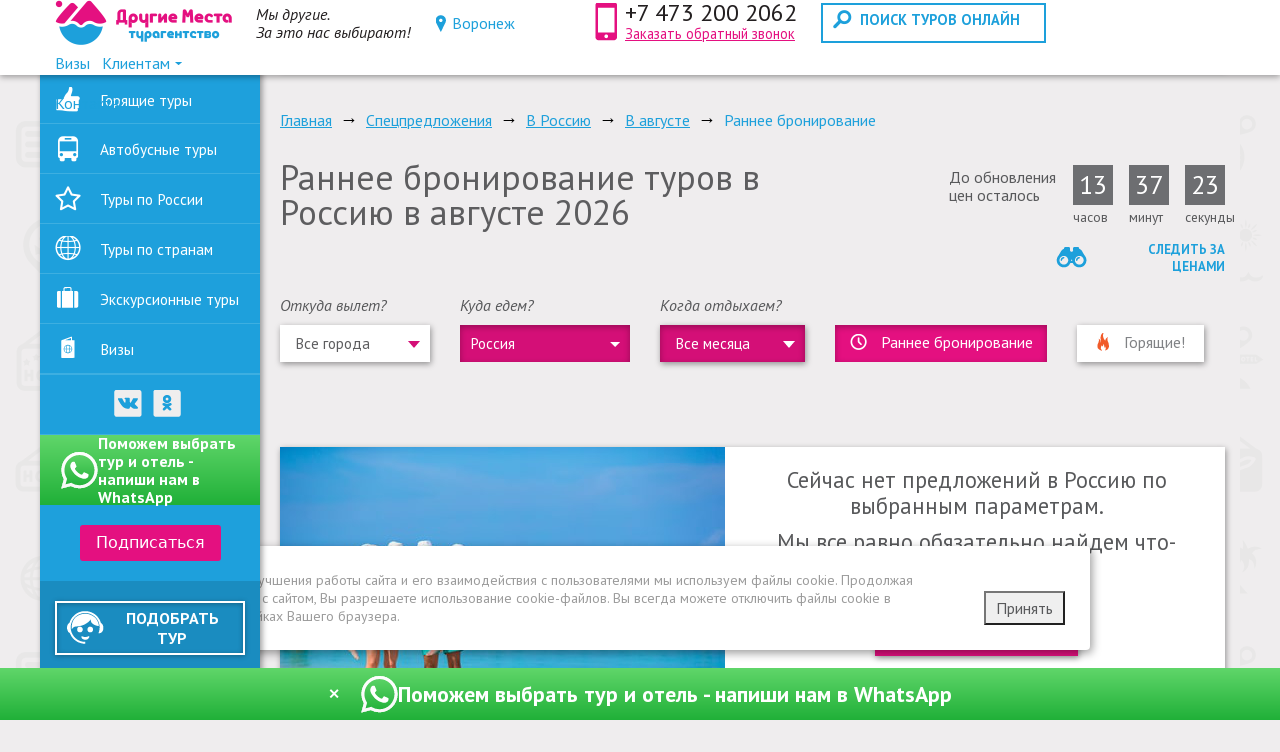

--- FILE ---
content_type: text/html; charset=UTF-8
request_url: https://vrn.drmesta.ru/spec/russia/august/?early
body_size: 35705
content:
<!DOCTYPE html>
<html lang="ru" class="no_main no_auth page_spec_list">
<head>
    <meta charset="UTF-8">
        <meta name="viewport" content="width=device-width, initial-scale=1">
    <meta name="facebook-domain-verification" content="bddylj9orruqm2skhkg3sgw5xaucc1" />
    <title>Раннее бронирование туров в Россию в августе 2026 от лучших туроператоров, цены на отдых все включено с перелетом</title>
    <!-- <script src="https://ajax.googleapis.com/ajax/libs/jquery/2.2.4/jquery.min.js" data-skip-moving="true"></script> -->
    <script src="https://code.jquery.com/jquery-2.2.4.min.js" integrity="sha256-BbhdlvQf/xTY9gja0Dq3HiwQF8LaCRTXxZKRutelT44=" crossorigin="anonymous" data-skip-moving="true"></script>
    <meta name="robots" content="index, follow" />
<meta name="description" content="Раннее бронирование туров в Россию в августе 2026. Актуальные цены от лучших туроператоров и удобное бронирование в один клик. Отдых «все включено с перелетом»." />
<link rel="canonical" href="https://vrn.drmesta.ru/spec/russia/august/?early"><meta property="og:url" content="https://vrn.drmesta.ru/spec/russia/august/?early" /><meta property="og:title" content="Раннее бронирование туров в Россию в августе 2026 от лучших туроператоров, цены на отдых все включено с перелетом" /><meta property="og:description" content="Раннее бронирование туров в Россию в августе 2026. Актуальные цены от лучших туроператоров и удобное бронирование в один клик. Отдых «все включено с перелетом»." /><meta property="og:image" content="https://vrn.drmesta.ru/bitrix/templates/travel/images/header/logotype.png" /><meta property="og:type" content="website" /><link href="/bitrix/cache/css/s1/travel/template_89b99f96119839f644cc645547cfd5d1/template_89b99f96119839f644cc645547cfd5d1.css?1744121744606668" type="text/css"   data-template-style="true"  rel="stylesheet">
<style>.grecaptcha-badge {display: none;}</style>



    <link href="https://fonts.googleapis.com/css?family=PT+Sans:400,400i,700&amp;subset=cyrillic" rel="stylesheet">

    <link rel="shortcut icon" href="/favicon.ico">
    <script data-skip-moving="true">
        function checkJQuery(payload){if(window.jQuery){payload();}else{window.setTimeout(function(){checkJQuery(payload);}, 10);}}
    </script>

    <noscript><img src="https://vk.com/rtrg?p=VK-RTRG-1702642-1kVaa" style="position:fixed; left:-999px;" alt=""/></noscript>

            
    
    
            <script charset="UTF-8" src="//cdn.sendpulse.com/js/push/4c0602b3e0223230d2e26091e7a622df_1.js" data-skip-moving="true" async="true"></script>
    
    
    
        	     	<meta name="mailru-domain" content="tjpoJhNyWIqc41Vl" />
</head>
<body id="top">
    

    <!-- Yandex.Metrika counter -->
    <script data-skip-moving="true">
        (function (d, w, c) {
            (w[c] = w[c] || []).push(function() {
                try {
                    w.yaCounter49058543 = new Ya.Metrika({
                        id:49058543,
                        clickmap:true,
                        trackLinks:true,
                        accurateTrackBounce:true,
                        webvisor:true
                    });
                } catch(e) { }
            });
            var n = d.getElementsByTagName("script")[0],
                s = d.createElement("script"),
                f = function () { n.parentNode.insertBefore(s, n); };
            s.type = "text/javascript";
            s.async = true;
            s.defer = "defer";
            s.src = "https://mc.yandex.ru/metrika/watch.js";
            if (w.opera == "[object Opera]") {
                d.addEventListener("DOMContentLoaded", f, false);
            } else { f(); }
        })(document, window, "yandex_metrika_callbacks");
    </script>
    <noscript><img src="https://mc.yandex.ru/watch/49058543" style="position:absolute; left:-9999px;" alt="" /></noscript>
    <!-- /Yandex.Metrika counter -->

    <!-- Rating@Mail.ru counter -->
    <noscript><img src="//top-fwz1.mail.ru/counter?id=2255544;js=na" style="border:0;position:absolute;left:-9999px;" alt="" /></noscript>
        <!-- // Rating@Mail.ru counter dynamic remarketing appendix -->





<header class="header">
    <div class="line">
        <div class="table">
            <div class="td type_1">
                <div itemscope class="logotype elm">
                    <span style="display:none;">Другие Места</span>
                                            <a href="https://drm39.ru" class="block" rel="home">
                            <img src="/bitrix/templates/travel/images/header/logotype.png" alt="" class="pic type_1 desktop">
                            <img src="/bitrix/templates/travel/images/header/logotype_mobile.png" alt="" class="pic type_1 mobile">
                        </a>
                                    </div>
                <div class="motto elm">
                    <p>Мы другие.<br>За это нас выбирают!</p>                </div>

                <div class="choise-city elm">
                    <span class="choise-city__icon">Воронеж</span>
                </div>

                                    <div class="request_a_callback elm">
                        <span class="ico phone"></span>
                        <div class="value">

                            <a href="tel:+74732002062" class="block">
                                <span class="tel">+7 473 200 2062</span>
                            </a>
                            <a href="javascript:void(0);" class="subtitle  enable_callback">Заказать обратный звонок</a>

                        </div>
                    </div>
                                                    <div class="search_tours elm">
                        <a href="https://vrn.drmesta.ru/searchnew/" style="text-decoration: none;">
                            <button>
                                <span class="ico search"></span>
                                <span class="value elm">поиск туров онлайн</span>
                            </button>
                        </a>
                    </div>
                
                	<nav class="top_navigation elm">
	<div class="link_list">
							<div class="item">
						<a href="/visa/">
							<span class="value">Визы</span>
													</a>
					</div>
									<div class="item">
					<a href="javascript:void(0);">
						<span class="value">Клиентам</span>
						<span class="ico arr"></span>
					</a>
					<div class="submenu ">
						<div class="inner_wrp">
																<div class="elm">
										<a href="/about/" >
											<span class="value">О нас</span>
																					</a>
									</div>
																		<div class="elm">
										<a href="/visa/" >
											<span class="value">Визы</span>
																					</a>
									</div>
																		<div class="elm">
										<a href="/faq/" >
											<span class="value">Частые вопросы</span>
																					</a>
									</div>
																		<div class="elm">
										<a href="/review/" >
											<span class="value">Отзывы</span>
																					</a>
									</div>
																		<div class="elm">
										<a href="/blog/" >
											<span class="value">Блог</span>
																					</a>
									</div>
																		<div class="elm">
										<a href="/credit/" >
											<span class="value">Туры в кредит</span>
																					</a>
									</div>
																		<div class="elm">
										<a href="/vip/" >
											<span class="value">VIP-туры</span>
																					</a>
									</div>
															</div>
					</div>
				</div>
									<div class="item">
						<a href="/contacts/">
							<span class="value">Контакты</span>
													</a>
					</div>
						</div>
	</nav>
	            </div>
        </div>
    </div>
</header>
<div class="search_form_wrp">
	<div class="line">
		<div class="search_form shadow">
			<form action="/search/" name='searchform' method="post">
				<input type="hidden" name="action" value="search">

				<div class="form">


					<div class="item departure">
						<div class="value">
							<div class="filter_elm">
								<a class="control" data-type="departure" href="javascript:void(0);">
									<span class="value" data-default="Откуда вылет">Откуда вылет</span>
								</a>

								
								<div id="departure" class="filter_dropdown">
									<div class="header">
										<div class="h6">Откуда вылет?</div>
										<div class="close">
											<a href="javascript:void(0);">
												<span class="ico cls"></span>
											</a>
										</div>
									</div>
									<div class="filter_search">
										<input id="departure-name-filter" type="text" placeholder="Введите название города">
									</div>
									<div class="body">
										<div class="departure-choise">
																							<div class="filter_item">
													<div class="filter_ctrl_wrp">
														<label class="radio">
															<input type="radio" data-field="departure" name="departure" value="26" data-countries="[]">
															<span class="inner">
																<span class="ctrl_label">Из Воронежа</span>
															</span>
														</label>
													</div>
												</div>
																								<div class="filter_item">
													<div class="filter_ctrl_wrp">
														<label class="radio">
															<input type="radio" data-field="departure" name="departure" value="53" data-countries="[46,55,53,59,57,16,54,1,3,7,78,79,60,13,10,27,36,8,23,9,64,47,28,2,41,5,4,56,26,21,12]">
															<span class="inner">
																<span class="ctrl_label">Из Абакана</span>
															</span>
														</label>
													</div>
												</div>
																								<div class="filter_item">
													<div class="filter_ctrl_wrp">
														<label class="radio">
															<input type="radio" data-field="departure" name="departure" value="63" data-countries="[47]">
															<span class="inner">
																<span class="ctrl_label">Из Анапы</span>
															</span>
														</label>
													</div>
												</div>
																								<div class="filter_item">
													<div class="filter_ctrl_wrp">
														<label class="radio">
															<input type="radio" data-field="departure" name="departure" value="29" data-countries="[46,55,53,59,57,37,16,54,1,3,7,78,79,60,13,10,27,36,8,23,9,64,47,28,2,41,5,4,56,26,21,12]">
															<span class="inner">
																<span class="ctrl_label">Из Архангельска</span>
															</span>
														</label>
													</div>
												</div>
																								<div class="filter_item">
													<div class="filter_ctrl_wrp">
														<label class="radio">
															<input type="radio" data-field="departure" name="departure" value="40" data-countries="[46,55,53,59,57,16,54,1,3,7,78,79,60,13,10,27,36,8,23,9,64,47,28,2,41,5,4,56,26,21,12]">
															<span class="inner">
																<span class="ctrl_label">Из Астрахани</span>
															</span>
														</label>
													</div>
												</div>
																								<div class="filter_item">
													<div class="filter_ctrl_wrp">
														<label class="radio">
															<input type="radio" data-field="departure" name="departure" value="25" data-countries="[46,55,53,59,57,16,54,1,3,7,78,79,60,13,10,27,36,8,23,9,64,47,28,2,41,5,4,56,26,21,12]">
															<span class="inner">
																<span class="ctrl_label">Из Барнаула</span>
															</span>
														</label>
													</div>
												</div>
																								<div class="filter_item">
													<div class="filter_ctrl_wrp">
														<label class="radio">
															<input type="radio" data-field="departure" name="departure" value="32" data-countries="[]">
															<span class="inner">
																<span class="ctrl_label">Из Белгорода</span>
															</span>
														</label>
													</div>
												</div>
																								<div class="filter_item">
													<div class="filter_ctrl_wrp">
														<label class="radio">
															<input type="radio" data-field="departure" name="departure" value="36" data-countries="[46,55,53,59,57,16,54,1,3,7,78,79,60,13,10,27,36,8,23,9,64,47,28,2,41,5,4,56,26,21,12]">
															<span class="inner">
																<span class="ctrl_label">Из Благовещенска</span>
															</span>
														</label>
													</div>
												</div>
																								<div class="filter_item">
													<div class="filter_ctrl_wrp">
														<label class="radio">
															<input type="radio" data-field="departure" name="departure" value="45" data-countries="[46,47]">
															<span class="inner">
																<span class="ctrl_label">Из Братска</span>
															</span>
														</label>
													</div>
												</div>
																								<div class="filter_item">
													<div class="filter_ctrl_wrp">
														<label class="radio">
															<input type="radio" data-field="departure" name="departure" value="38" data-countries="[]">
															<span class="inner">
																<span class="ctrl_label">Из Брянска</span>
															</span>
														</label>
													</div>
												</div>
																								<div class="filter_item">
													<div class="filter_ctrl_wrp">
														<label class="radio">
															<input type="radio" data-field="departure" name="departure" value="23" data-countries="[46,55,53,59,57,37,16,54,1,3,7,78,79,60,13,10,27,36,8,23,9,64,47,28,25,2,41,5,4,56,26,21,12,70,49]">
															<span class="inner">
																<span class="ctrl_label">Из Владивостока</span>
															</span>
														</label>
													</div>
												</div>
																								<div class="filter_item">
													<div class="filter_ctrl_wrp">
														<label class="radio">
															<input type="radio" data-field="departure" name="departure" value="46" data-countries="[46,55,53,59,57,37,16,54,1,3,7,78,79,60,13,10,27,36,8,23,9,64,47,28,2,41,5,4,56,26,21,12]">
															<span class="inner">
																<span class="ctrl_label">Из Владикавказа</span>
															</span>
														</label>
													</div>
												</div>
																								<div class="filter_item">
													<div class="filter_ctrl_wrp">
														<label class="radio">
															<input type="radio" data-field="departure" name="departure" value="27" data-countries="[46,55,53,59,57,37,16,54,1,3,7,78,79,60,13,10,27,36,8,23,9,64,47,28,2,41,5,4,56,26,21,12]">
															<span class="inner">
																<span class="ctrl_label">Из Волгограда</span>
															</span>
														</label>
													</div>
												</div>
																								<div class="filter_item">
													<div class="filter_ctrl_wrp">
														<label class="radio">
															<input type="radio" data-field="departure" name="departure" value="3" data-countries="[46,55,53,59,57,37,16,54,1,3,7,29,14,24,78,79,51,15,60,13,10,27,36,8,23,18,9,64,47,93,28,25,2,41,5,4,56,26,21,12,70]">
															<span class="inner">
																<span class="ctrl_label">Из Екатеринбурга</span>
															</span>
														</label>
													</div>
												</div>
																								<div class="filter_item">
													<div class="filter_ctrl_wrp">
														<label class="radio">
															<input type="radio" data-field="departure" name="departure" value="64" data-countries="[46,55,53,59,57,16,54,1,3,7,78,79,60,13,10,27,36,8,23,9,64,47,28,2,41,5,4,56,26,21,12]">
															<span class="inner">
																<span class="ctrl_label">Из Ижевска</span>
															</span>
														</label>
													</div>
												</div>
																								<div class="filter_item">
													<div class="filter_ctrl_wrp">
														<label class="radio">
															<input type="radio" data-field="departure" name="departure" value="22" data-countries="[46,55,53,59,57,16,54,1,3,7,78,79,60,13,10,27,36,8,23,9,64,47,28,25,2,41,5,4,56,26,21,12,49]">
															<span class="inner">
																<span class="ctrl_label">Из Иркутска</span>
															</span>
														</label>
													</div>
												</div>
																								<div class="filter_item">
													<div class="filter_ctrl_wrp">
														<label class="radio">
															<input type="radio" data-field="departure" name="departure" value="10" data-countries="[46,55,53,59,57,37,16,6,54,1,3,7,14,24,78,40,79,51,15,60,13,10,27,36,8,23,9,64,47,93,28,58,25,43,2,41,5,4,56,26,32,21,12,70,49]">
															<span class="inner">
																<span class="ctrl_label">Из Казани</span>
															</span>
														</label>
													</div>
												</div>
																								<div class="filter_item">
													<div class="filter_ctrl_wrp">
														<label class="radio">
															<input type="radio" data-field="departure" name="departure" value="17" data-countries="[46,55,53,59,57,37,16,54,1,3,7,78,79,60,13,10,27,36,8,23,9,64,47,28,2,41,5,4,56,26,21,12]">
															<span class="inner">
																<span class="ctrl_label">Из Калининграда</span>
															</span>
														</label>
													</div>
												</div>
																								<div class="filter_item">
													<div class="filter_ctrl_wrp">
														<label class="radio">
															<input type="radio" data-field="departure" name="departure" value="95" data-countries="[46,55,53,59,57,16,54,1,3,7,78,79,60,13,10,27,36,8,23,9,64,47,28,2,41,5,4,56,26,21,12]">
															<span class="inner">
																<span class="ctrl_label">Из Калуги</span>
															</span>
														</label>
													</div>
												</div>
																								<div class="filter_item">
													<div class="filter_ctrl_wrp">
														<label class="radio">
															<input type="radio" data-field="departure" name="departure" value="15" data-countries="[46,55,53,59,57,16,54,1,3,7,78,79,60,13,10,27,36,8,23,9,64,47,28,2,41,5,4,56,26,21,12]">
															<span class="inner">
																<span class="ctrl_label">Из Кемерово</span>
															</span>
														</label>
													</div>
												</div>
																								<div class="filter_item">
													<div class="filter_ctrl_wrp">
														<label class="radio">
															<input type="radio" data-field="departure" name="departure" value="11" data-countries="[46,55,53,59,57,16,54,1,3,7,78,79,60,13,10,27,36,8,23,9,64,47,28,2,41,5,4,56,26,21,12]">
															<span class="inner">
																<span class="ctrl_label">Из Краснодара</span>
															</span>
														</label>
													</div>
												</div>
																								<div class="filter_item">
													<div class="filter_ctrl_wrp">
														<label class="radio">
															<input type="radio" data-field="departure" name="departure" value="12" data-countries="[46,55,53,59,57,37,16,54,1,3,7,78,79,60,13,10,27,36,8,23,9,64,47,28,25,2,41,5,4,56,26,21,12]">
															<span class="inner">
																<span class="ctrl_label">Из Красноярска</span>
															</span>
														</label>
													</div>
												</div>
																								<div class="filter_item">
													<div class="filter_ctrl_wrp">
														<label class="radio">
															<input type="radio" data-field="departure" name="departure" value="47" data-countries="[]">
															<span class="inner">
																<span class="ctrl_label">Из Курска</span>
															</span>
														</label>
													</div>
												</div>
																								<div class="filter_item">
													<div class="filter_ctrl_wrp">
														<label class="radio">
															<input type="radio" data-field="departure" name="departure" value="48" data-countries="[46,55,53,59,57,16,54,1,3,7,78,79,60,13,10,27,36,8,23,9,64,47,28,2,41,5,4,56,26,21,12]">
															<span class="inner">
																<span class="ctrl_label">Из Магнитогорска</span>
															</span>
														</label>
													</div>
												</div>
																								<div class="filter_item">
													<div class="filter_ctrl_wrp">
														<label class="radio">
															<input type="radio" data-field="departure" name="departure" value="94" data-countries="[46,55,53,59,57,37,16,54,1,3,7,78,79,60,13,10,27,36,8,23,9,64,47,93,28,25,2,41,5,4,56,26,21,12]">
															<span class="inner">
																<span class="ctrl_label">Из Махачкалы</span>
															</span>
														</label>
													</div>
												</div>
																								<div class="filter_item">
													<div class="filter_ctrl_wrp">
														<label class="radio">
															<input type="radio" data-field="departure" name="departure" value="39" data-countries="[46,55,53,59,57,16,54,1,3,7,78,79,51,15,60,13,10,27,36,8,23,9,64,47,93,28,58,25,2,41,5,4,56,26,21,12]">
															<span class="inner">
																<span class="ctrl_label">Из Минеральных Вод</span>
															</span>
														</label>
													</div>
												</div>
																								<div class="filter_item">
													<div class="filter_ctrl_wrp">
														<label class="radio">
															<input type="radio" data-field="departure" name="departure" value="1" data-countries="[46,31,55,17,88,53,59,57,20,39,37,90,16,38,6,54,11,1,30,3,7,29,14,24,78,40,79,51,15,60,13,10,80,27,36,8,50,23,18,81,82,9,64,87,35,47,93,28,58,25,43,2,41,5,4,56,26,32,22,21,12,70,49]">
															<span class="inner">
																<span class="ctrl_label">Из Москвы</span>
															</span>
														</label>
													</div>
												</div>
																								<div class="filter_item">
													<div class="filter_ctrl_wrp">
														<label class="radio">
															<input type="radio" data-field="departure" name="departure" value="30" data-countries="[46,55,53,59,57,37,16,54,1,3,7,78,79,60,13,10,27,36,8,23,9,64,47,28,2,41,5,4,56,26,21,12]">
															<span class="inner">
																<span class="ctrl_label">Из Мурманска</span>
															</span>
														</label>
													</div>
												</div>
																								<div class="filter_item">
													<div class="filter_ctrl_wrp">
														<label class="radio">
															<input type="radio" data-field="departure" name="departure" value="8" data-countries="[46,55,53,59,57,37,16,54,1,3,7,78,79,60,13,10,27,36,8,23,9,64,47,28,2,41,5,4,56,26,21,12]">
															<span class="inner">
																<span class="ctrl_label">Из Нижнего Новгорода</span>
															</span>
														</label>
													</div>
												</div>
																								<div class="filter_item">
													<div class="filter_ctrl_wrp">
														<label class="radio">
															<input type="radio" data-field="departure" name="departure" value="61" data-countries="[46,55,53,59,57,16,54,1,3,7,78,79,60,13,10,27,36,8,23,9,64,47,28,2,41,5,4,56,26,21,12]">
															<span class="inner">
																<span class="ctrl_label">Из Набережных Челнов</span>
															</span>
														</label>
													</div>
												</div>
																								<div class="filter_item">
													<div class="filter_ctrl_wrp">
														<label class="radio">
															<input type="radio" data-field="departure" name="departure" value="54" data-countries="[46,55,53,59,57,16,54,1,3,7,78,79,60,13,10,27,36,8,23,9,64,47,28,2,41,5,4,56,26,21,12]">
															<span class="inner">
																<span class="ctrl_label">Из Нальчика</span>
															</span>
														</label>
													</div>
												</div>
																								<div class="filter_item">
													<div class="filter_ctrl_wrp">
														<label class="radio">
															<input type="radio" data-field="departure" name="departure" value="34" data-countries="[46,55,53,59,57,16,54,1,3,7,78,79,60,13,10,27,36,8,23,9,64,47,28,2,41,5,4,56,26,21,12]">
															<span class="inner">
																<span class="ctrl_label">Из Нижневартовска</span>
															</span>
														</label>
													</div>
												</div>
																								<div class="filter_item">
													<div class="filter_ctrl_wrp">
														<label class="radio">
															<input type="radio" data-field="departure" name="departure" value="19" data-countries="[46,55,53,59,57,16,54,1,3,7,78,79,60,13,10,27,36,8,23,9,64,47,28,2,41,5,4,56,26,21,12]">
															<span class="inner">
																<span class="ctrl_label">Из Нижнекамска</span>
															</span>
														</label>
													</div>
												</div>
																								<div class="filter_item">
													<div class="filter_ctrl_wrp">
														<label class="radio">
															<input type="radio" data-field="departure" name="departure" value="16" data-countries="[46,55,53,59,57,16,54,1,3,7,78,79,60,13,10,27,36,8,23,9,64,47,28,2,41,5,4,56,26,21,12]">
															<span class="inner">
																<span class="ctrl_label">Из Новокузнецка</span>
															</span>
														</label>
													</div>
												</div>
																								<div class="filter_item">
													<div class="filter_ctrl_wrp">
														<label class="radio">
															<input type="radio" data-field="departure" name="departure" value="9" data-countries="[46,55,53,59,57,37,16,6,54,1,3,7,78,79,51,15,60,13,10,27,36,8,23,81,9,64,47,93,28,58,25,2,41,5,4,56,26,21,12,70,49]">
															<span class="inner">
																<span class="ctrl_label">Из Новосибирска</span>
															</span>
														</label>
													</div>
												</div>
																								<div class="filter_item">
													<div class="filter_ctrl_wrp">
														<label class="radio">
															<input type="radio" data-field="departure" name="departure" value="67" data-countries="[46,55,53,59,57,16,54,1,3,7,78,79,60,13,10,27,36,8,23,9,64,47,28,2,41,5,4,56,26,21,12]">
															<span class="inner">
																<span class="ctrl_label">Из Нового Уренгоя</span>
															</span>
														</label>
													</div>
												</div>
																								<div class="filter_item">
													<div class="filter_ctrl_wrp">
														<label class="radio">
															<input type="radio" data-field="departure" name="departure" value="21" data-countries="[46,55,53,59,57,16,54,1,3,7,78,79,60,13,10,27,36,8,23,9,64,47,28,2,41,5,4,56,26,21,12]">
															<span class="inner">
																<span class="ctrl_label">Из Омска</span>
															</span>
														</label>
													</div>
												</div>
																								<div class="filter_item">
													<div class="filter_ctrl_wrp">
														<label class="radio">
															<input type="radio" data-field="departure" name="departure" value="28" data-countries="[46,55,53,59,57,16,54,1,3,7,78,79,60,13,10,27,36,8,23,9,64,47,28,2,41,5,4,56,26,21,12]">
															<span class="inner">
																<span class="ctrl_label">Из Оренбурга</span>
															</span>
														</label>
													</div>
												</div>
																								<div class="filter_item">
													<div class="filter_ctrl_wrp">
														<label class="radio">
															<input type="radio" data-field="departure" name="departure" value="49" data-countries="[46,55,53,59,57,16,54,1,3,7,78,79,60,13,10,27,36,8,23,9,64,47,28,2,41,5,4,56,26,21,12]">
															<span class="inner">
																<span class="ctrl_label">Из Орска</span>
															</span>
														</label>
													</div>
												</div>
																								<div class="filter_item">
													<div class="filter_ctrl_wrp">
														<label class="radio">
															<input type="radio" data-field="departure" name="departure" value="43" data-countries="[46,55,53,59,57,16,54,1,3,7,78,79,60,13,10,27,36,8,23,9,64,47,28,2,41,5,4,56,26,21,12]">
															<span class="inner">
																<span class="ctrl_label">Из Петропавловска Камчатского</span>
															</span>
														</label>
													</div>
												</div>
																								<div class="filter_item">
													<div class="filter_ctrl_wrp">
														<label class="radio">
															<input type="radio" data-field="departure" name="departure" value="65" data-countries="[46,55,53,59,57,16,54,1,3,7,78,79,60,13,10,27,36,8,23,9,64,47,28,2,41,5,4,56,26,21,12]">
															<span class="inner">
																<span class="ctrl_label">Из Пензы</span>
															</span>
														</label>
													</div>
												</div>
																								<div class="filter_item">
													<div class="filter_ctrl_wrp">
														<label class="radio">
															<input type="radio" data-field="departure" name="departure" value="2" data-countries="[46,55,53,59,57,37,16,54,1,3,7,78,79,60,13,10,27,36,8,23,9,64,47,28,2,41,5,4,56,26,21,12]">
															<span class="inner">
																<span class="ctrl_label">Из Перми</span>
															</span>
														</label>
													</div>
												</div>
																								<div class="filter_item">
													<div class="filter_ctrl_wrp">
														<label class="radio">
															<input type="radio" data-field="departure" name="departure" value="18" data-countries="[]">
															<span class="inner">
																<span class="ctrl_label">Из Ростова-на-Дону</span>
															</span>
														</label>
													</div>
												</div>
																								<div class="filter_item">
													<div class="filter_ctrl_wrp">
														<label class="radio">
															<input type="radio" data-field="departure" name="departure" value="5" data-countries="[46,55,17,53,59,57,37,16,6,54,1,3,7,29,14,24,78,40,79,51,15,60,13,10,27,36,8,23,9,64,35,47,93,28,58,25,43,2,41,5,4,56,26,32,21,12,70,49]">
															<span class="inner">
																<span class="ctrl_label">Из Санкт-Петербурга</span>
															</span>
														</label>
													</div>
												</div>
																								<div class="filter_item">
													<div class="filter_ctrl_wrp">
														<label class="radio">
															<input type="radio" data-field="departure" name="departure" value="7" data-countries="[46,55,53,59,57,37,16,54,1,3,7,29,78,79,51,15,60,13,10,27,36,8,23,9,64,47,93,28,58,25,2,41,5,4,56,26,21,12]">
															<span class="inner">
																<span class="ctrl_label">Из Самары</span>
															</span>
														</label>
													</div>
												</div>
																								<div class="filter_item">
													<div class="filter_ctrl_wrp">
														<label class="radio">
															<input type="radio" data-field="departure" name="departure" value="31" data-countries="[46,55,53,59,57,16,54,1,3,7,78,79,60,13,10,27,36,8,23,9,64,47,28,2,41,5,4,56,26,21,12]">
															<span class="inner">
																<span class="ctrl_label">Из Саратова</span>
															</span>
														</label>
													</div>
												</div>
																								<div class="filter_item">
													<div class="filter_ctrl_wrp">
														<label class="radio">
															<input type="radio" data-field="departure" name="departure" value="62" data-countries="[]">
															<span class="inner">
																<span class="ctrl_label">Из Симферополя</span>
															</span>
														</label>
													</div>
												</div>
																								<div class="filter_item">
													<div class="filter_ctrl_wrp">
														<label class="radio">
															<input type="radio" data-field="departure" name="departure" value="56" data-countries="[46,55,53,59,57,37,16,54,1,3,7,24,78,79,51,15,60,13,10,27,36,8,23,9,64,47,93,28,58,25,2,41,5,4,56,26,21,12,70]">
															<span class="inner">
																<span class="ctrl_label">Из Сочи</span>
															</span>
														</label>
													</div>
												</div>
																								<div class="filter_item">
													<div class="filter_ctrl_wrp">
														<label class="radio">
															<input type="radio" data-field="departure" name="departure" value="55" data-countries="[46,55,53,59,57,16,54,1,3,7,78,79,60,13,10,27,36,8,23,9,64,47,28,2,41,5,4,56,26,21,12]">
															<span class="inner">
																<span class="ctrl_label">Из Ставрополя</span>
															</span>
														</label>
													</div>
												</div>
																								<div class="filter_item">
													<div class="filter_ctrl_wrp">
														<label class="radio">
															<input type="radio" data-field="departure" name="departure" value="13" data-countries="[46,55,53,59,57,16,54,1,3,7,78,79,60,13,10,27,36,8,23,9,64,47,28,2,41,5,4,56,26,21,12]">
															<span class="inner">
																<span class="ctrl_label">Из Сургута</span>
															</span>
														</label>
													</div>
												</div>
																								<div class="filter_item">
													<div class="filter_ctrl_wrp">
														<label class="radio">
															<input type="radio" data-field="departure" name="departure" value="41" data-countries="[46,55,53,59,57,16,54,1,3,7,78,79,60,13,10,27,36,8,23,9,64,47,28,2,41,5,4,56,26,21,12]">
															<span class="inner">
																<span class="ctrl_label">Из Сыктывкара</span>
															</span>
														</label>
													</div>
												</div>
																								<div class="filter_item">
													<div class="filter_ctrl_wrp">
														<label class="radio">
															<input type="radio" data-field="departure" name="departure" value="52" data-countries="[46,55,53,59,57,16,54,1,3,7,78,79,60,13,10,27,36,8,23,9,64,47,28,2,41,5,4,56,26,21,12]">
															<span class="inner">
																<span class="ctrl_label">Из Томска</span>
															</span>
														</label>
													</div>
												</div>
																								<div class="filter_item">
													<div class="filter_ctrl_wrp">
														<label class="radio">
															<input type="radio" data-field="departure" name="departure" value="14" data-countries="[46,55,53,59,57,37,16,54,1,3,7,78,79,60,13,10,27,36,8,23,9,64,47,28,2,41,5,4,56,26,21,12]">
															<span class="inner">
																<span class="ctrl_label">Из Тюмени</span>
															</span>
														</label>
													</div>
												</div>
																								<div class="filter_item">
													<div class="filter_ctrl_wrp">
														<label class="radio">
															<input type="radio" data-field="departure" name="departure" value="42" data-countries="[46,55,53,59,57,16,54,1,3,7,78,79,60,13,10,27,36,8,23,9,64,47,28,2,41,5,4,56,26,21,12]">
															<span class="inner">
																<span class="ctrl_label">Из Улан-Удэ</span>
															</span>
														</label>
													</div>
												</div>
																								<div class="filter_item">
													<div class="filter_ctrl_wrp">
														<label class="radio">
															<input type="radio" data-field="departure" name="departure" value="50" data-countries="[46,55,53,59,57,16,54,1,3,7,78,79,60,13,10,27,36,8,23,9,64,47,28,2,41,5,4,56,26,21,12]">
															<span class="inner">
																<span class="ctrl_label">Из Ульяновска</span>
															</span>
														</label>
													</div>
												</div>
																								<div class="filter_item">
													<div class="filter_ctrl_wrp">
														<label class="radio">
															<input type="radio" data-field="departure" name="departure" value="4" data-countries="[46,55,53,59,57,37,16,54,1,3,7,78,79,51,60,13,10,27,36,8,23,9,64,47,93,28,58,25,2,41,5,4,56,26,21,12]">
															<span class="inner">
																<span class="ctrl_label">Из Уфы</span>
															</span>
														</label>
													</div>
												</div>
																								<div class="filter_item">
													<div class="filter_ctrl_wrp">
														<label class="radio">
															<input type="radio" data-field="departure" name="departure" value="20" data-countries="[46,55,53,59,57,16,54,1,3,7,78,79,60,13,10,27,36,8,23,9,64,47,28,2,41,5,4,56,26,21,12]">
															<span class="inner">
																<span class="ctrl_label">Из Хабаровска</span>
															</span>
														</label>
													</div>
												</div>
																								<div class="filter_item">
													<div class="filter_ctrl_wrp">
														<label class="radio">
															<input type="radio" data-field="departure" name="departure" value="35" data-countries="[46,55,53,59,57,16,54,1,3,7,78,79,60,13,10,27,36,8,23,9,64,47,28,2,41,5,4,56,26,21,12]">
															<span class="inner">
																<span class="ctrl_label">Из Ханты-Мансийска</span>
															</span>
														</label>
													</div>
												</div>
																								<div class="filter_item">
													<div class="filter_ctrl_wrp">
														<label class="radio">
															<input type="radio" data-field="departure" name="departure" value="51" data-countries="[46,55,53,59,57,16,54,1,3,7,78,79,60,13,10,27,36,8,23,9,64,47,28,2,41,5,4,56,26,21,12]">
															<span class="inner">
																<span class="ctrl_label">Из Чебоксар</span>
															</span>
														</label>
													</div>
												</div>
																								<div class="filter_item">
													<div class="filter_ctrl_wrp">
														<label class="radio">
															<input type="radio" data-field="departure" name="departure" value="6" data-countries="[46,55,53,59,57,37,16,54,1,3,7,78,79,60,13,10,27,36,8,23,9,64,47,28,2,41,5,4,56,26,21,12]">
															<span class="inner">
																<span class="ctrl_label">Из Челябинска</span>
															</span>
														</label>
													</div>
												</div>
																								<div class="filter_item">
													<div class="filter_ctrl_wrp">
														<label class="radio">
															<input type="radio" data-field="departure" name="departure" value="44" data-countries="[46,55,53,59,57,16,54,1,3,7,78,79,60,13,10,27,36,8,23,9,64,47,28,2,41,5,4,56,26,21,12]">
															<span class="inner">
																<span class="ctrl_label">Из Читы</span>
															</span>
														</label>
													</div>
												</div>
																								<div class="filter_item">
													<div class="filter_ctrl_wrp">
														<label class="radio">
															<input type="radio" data-field="departure" name="departure" value="24" data-countries="[46,55,53,59,57,16,54,1,3,7,78,79,60,13,10,27,36,8,23,9,64,47,28,2,41,5,4,56,26,21,12]">
															<span class="inner">
																<span class="ctrl_label">Из Южно Сахалинска</span>
															</span>
														</label>
													</div>
												</div>
																								<div class="filter_item">
													<div class="filter_ctrl_wrp">
														<label class="radio">
															<input type="radio" data-field="departure" name="departure" value="37" data-countries="[46,55,53,59,57,16,54,1,3,7,78,79,60,13,10,27,36,8,23,9,64,47,28,2,41,5,4,56,26,21,12]">
															<span class="inner">
																<span class="ctrl_label">Из Якутска</span>
															</span>
														</label>
													</div>
												</div>
																								<div class="filter_item">
													<div class="filter_ctrl_wrp">
														<label class="radio">
															<input type="radio" data-field="departure" name="departure" value="85" data-countries="[46,55,53,59,57,16,54,1,3,7,78,79,60,13,10,27,36,8,23,9,64,47,28,2,41,5,4,56,26,21,12]">
															<span class="inner">
																<span class="ctrl_label">Из Ярославля</span>
															</span>
														</label>
													</div>
												</div>
																						</div>
									</div>
								</div>





							</div>
						</div>
					</div>


					<div class="item destination">
						<div class="value">
							<div class="filter_elm">
								<a class="control" data-type="country" href="javascript:void(0);">
									<span class="value" data-default="Выберите страну и курорт">Выберите страну и курорт</span>
								</a>
								<div id="country" class="filter_dropdown">
									<div class="header">
										<div class="h6">Найдите нужную страну</div>
										<div class="close">
											<a href="javascript:void(0);">
												<span class="ico cls"></span>
											</a>
										</div>
									</div>
									<div class="filter_search">
										<input id="country-name-filter" type="text" placeholder="Введите название страны">
										<button class="ctrl" data-type="resorts_list">выбрать курорт</button>
									</div>
									<div class="body">
										<div class="countries_list">
											<div class="popular_wrp">
																									<div class="country" id="cnt16">
														<div class="filter_ctrl_wrp">
															<label class="radio">
																<input type="radio" data-field="country" name="country" value="16" data-click='N'>
																<span class="inner">
																	<span class="ctrl_label">Вьетнам</span>
																</span>
															</label>
														</div>
													</div>
																										<div class="country" id="cnt6">
														<div class="filter_ctrl_wrp">
															<label class="radio">
																<input type="radio" data-field="country" name="country" value="6" data-click='N'>
																<span class="inner">
																	<span class="ctrl_label">Греция</span>
																</span>
															</label>
														</div>
													</div>
																										<div class="country" id="cnt11">
														<div class="filter_ctrl_wrp">
															<label class="radio">
																<input type="radio" data-field="country" name="country" value="11" data-click='N'>
																<span class="inner">
																	<span class="ctrl_label">Доминикана</span>
																</span>
															</label>
														</div>
													</div>
																										<div class="country" id="cnt1">
														<div class="filter_ctrl_wrp">
															<label class="radio">
																<input type="radio" data-field="country" name="country" value="1" data-click='N'>
																<span class="inner">
																	<span class="ctrl_label">Египет</span>
																</span>
															</label>
														</div>
													</div>
																										<div class="country" id="cnt3">
														<div class="filter_ctrl_wrp">
															<label class="radio">
																<input type="radio" data-field="country" name="country" value="3" data-click='N'>
																<span class="inner">
																	<span class="ctrl_label">Индия</span>
																</span>
															</label>
														</div>
													</div>
																										<div class="country" id="cnt14">
														<div class="filter_ctrl_wrp">
															<label class="radio">
																<input type="radio" data-field="country" name="country" value="14" data-click='N'>
																<span class="inner">
																	<span class="ctrl_label">Испания</span>
																</span>
															</label>
														</div>
													</div>
																										<div class="country" id="cnt24">
														<div class="filter_ctrl_wrp">
															<label class="radio">
																<input type="radio" data-field="country" name="country" value="24" data-click='N'>
																<span class="inner">
																	<span class="ctrl_label">Италия</span>
																</span>
															</label>
														</div>
													</div>
																										<div class="country" id="cnt9">
														<div class="filter_ctrl_wrp">
															<label class="radio">
																<input type="radio" data-field="country" name="country" value="9" data-click='N'>
																<span class="inner">
																	<span class="ctrl_label">ОАЭ</span>
																</span>
															</label>
														</div>
													</div>
																										<div class="country" id="cnt47">
														<div class="filter_ctrl_wrp">
															<label class="radio">
																<input type="radio" data-field="country" name="country" value="47" data-click='N'>
																<span class="inner">
																	<span class="ctrl_label">Россия</span>
																</span>
															</label>
														</div>
													</div>
																										<div class="country" id="cnt2">
														<div class="filter_ctrl_wrp">
															<label class="radio">
																<input type="radio" data-field="country" name="country" value="2" data-click='N'>
																<span class="inner">
																	<span class="ctrl_label">Таиланд</span>
																</span>
															</label>
														</div>
													</div>
																										<div class="country" id="cnt5">
														<div class="filter_ctrl_wrp">
															<label class="radio">
																<input type="radio" data-field="country" name="country" value="5" data-click='N'>
																<span class="inner">
																	<span class="ctrl_label">Тунис</span>
																</span>
															</label>
														</div>
													</div>
																										<div class="country" id="cnt4">
														<div class="filter_ctrl_wrp">
															<label class="radio">
																<input type="radio" data-field="country" name="country" value="4" data-click='Y'>
																<span class="inner">
																	<span class="ctrl_label">Турция</span>
																</span>
															</label>
														</div>
													</div>
																								</div>
											<div class="other_wrp">
																									<div class="country" id="cnt46">
														<div class="filter_ctrl_wrp">
															<label class="radio">
																<input type="radio" data-field="country" name="country" value="46">
																<span class="inner">
																	<span class="ctrl_label">Абхазия</span>
																</span>
															</label>
														</div>
													</div>
																										<div class="country" id="cnt261">
														<div class="filter_ctrl_wrp">
															<label class="radio">
																<input type="radio" data-field="country" name="country" value="261">
																<span class="inner">
																	<span class="ctrl_label">Австралия</span>
																</span>
															</label>
														</div>
													</div>
																										<div class="country" id="cnt31">
														<div class="filter_ctrl_wrp">
															<label class="radio">
																<input type="radio" data-field="country" name="country" value="31">
																<span class="inner">
																	<span class="ctrl_label">Австрия</span>
																</span>
															</label>
														</div>
													</div>
																										<div class="country" id="cnt55">
														<div class="filter_ctrl_wrp">
															<label class="radio">
																<input type="radio" data-field="country" name="country" value="55">
																<span class="inner">
																	<span class="ctrl_label">Азербайджан</span>
																</span>
															</label>
														</div>
													</div>
																										<div class="country" id="cnt71">
														<div class="filter_ctrl_wrp">
															<label class="radio">
																<input type="radio" data-field="country" name="country" value="71">
																<span class="inner">
																	<span class="ctrl_label">Албания</span>
																</span>
															</label>
														</div>
													</div>
																										<div class="country" id="cnt17">
														<div class="filter_ctrl_wrp">
															<label class="radio">
																<input type="radio" data-field="country" name="country" value="17">
																<span class="inner">
																	<span class="ctrl_label">Андорра</span>
																</span>
															</label>
														</div>
													</div>
																										<div class="country" id="cnt88">
														<div class="filter_ctrl_wrp">
															<label class="radio">
																<input type="radio" data-field="country" name="country" value="88">
																<span class="inner">
																	<span class="ctrl_label">Аргентина</span>
																</span>
															</label>
														</div>
													</div>
																										<div class="country" id="cnt53">
														<div class="filter_ctrl_wrp">
															<label class="radio">
																<input type="radio" data-field="country" name="country" value="53">
																<span class="inner">
																	<span class="ctrl_label">Армения</span>
																</span>
															</label>
														</div>
													</div>
																										<div class="country" id="cnt72">
														<div class="filter_ctrl_wrp">
															<label class="radio">
																<input type="radio" data-field="country" name="country" value="72">
																<span class="inner">
																	<span class="ctrl_label">Аруба</span>
																</span>
															</label>
														</div>
													</div>
																										<div class="country" id="cnt73">
														<div class="filter_ctrl_wrp">
															<label class="radio">
																<input type="radio" data-field="country" name="country" value="73">
																<span class="inner">
																	<span class="ctrl_label">Багамы</span>
																</span>
															</label>
														</div>
													</div>
																										<div class="country" id="cnt59">
														<div class="filter_ctrl_wrp">
															<label class="radio">
																<input type="radio" data-field="country" name="country" value="59">
																<span class="inner">
																	<span class="ctrl_label">Бахрейн</span>
																</span>
															</label>
														</div>
													</div>
																										<div class="country" id="cnt57">
														<div class="filter_ctrl_wrp">
															<label class="radio">
																<input type="radio" data-field="country" name="country" value="57">
																<span class="inner">
																	<span class="ctrl_label">Беларусь</span>
																</span>
															</label>
														</div>
													</div>
																										<div class="country" id="cnt74">
														<div class="filter_ctrl_wrp">
															<label class="radio">
																<input type="radio" data-field="country" name="country" value="74">
																<span class="inner">
																	<span class="ctrl_label">Бельгия</span>
																</span>
															</label>
														</div>
													</div>
																										<div class="country" id="cnt20">
														<div class="filter_ctrl_wrp">
															<label class="radio">
																<input type="radio" data-field="country" name="country" value="20">
																<span class="inner">
																	<span class="ctrl_label">Болгария</span>
																</span>
															</label>
														</div>
													</div>
																										<div class="country" id="cnt296">
														<div class="filter_ctrl_wrp">
															<label class="radio">
																<input type="radio" data-field="country" name="country" value="296">
																<span class="inner">
																	<span class="ctrl_label">Боливия</span>
																</span>
															</label>
														</div>
													</div>
																										<div class="country" id="cnt306">
														<div class="filter_ctrl_wrp">
															<label class="radio">
																<input type="radio" data-field="country" name="country" value="306">
																<span class="inner">
																	<span class="ctrl_label">Босния и Герцеговина</span>
																</span>
															</label>
														</div>
													</div>
																										<div class="country" id="cnt290">
														<div class="filter_ctrl_wrp">
															<label class="radio">
																<input type="radio" data-field="country" name="country" value="290">
																<span class="inner">
																	<span class="ctrl_label">Ботсвана</span>
																</span>
															</label>
														</div>
													</div>
																										<div class="country" id="cnt39">
														<div class="filter_ctrl_wrp">
															<label class="radio">
																<input type="radio" data-field="country" name="country" value="39">
																<span class="inner">
																	<span class="ctrl_label">Бразилия</span>
																</span>
															</label>
														</div>
													</div>
																										<div class="country" id="cnt294">
														<div class="filter_ctrl_wrp">
															<label class="radio">
																<input type="radio" data-field="country" name="country" value="294">
																<span class="inner">
																	<span class="ctrl_label">Бруней</span>
																</span>
															</label>
														</div>
													</div>
																										<div class="country" id="cnt271">
														<div class="filter_ctrl_wrp">
															<label class="radio">
																<input type="radio" data-field="country" name="country" value="271">
																<span class="inner">
																	<span class="ctrl_label">Бутан</span>
																</span>
															</label>
														</div>
													</div>
																										<div class="country" id="cnt44">
														<div class="filter_ctrl_wrp">
															<label class="radio">
																<input type="radio" data-field="country" name="country" value="44">
																<span class="inner">
																	<span class="ctrl_label">Великобритания</span>
																</span>
															</label>
														</div>
													</div>
																										<div class="country" id="cnt37">
														<div class="filter_ctrl_wrp">
															<label class="radio">
																<input type="radio" data-field="country" name="country" value="37">
																<span class="inner">
																	<span class="ctrl_label">Венгрия</span>
																</span>
															</label>
														</div>
													</div>
																										<div class="country" id="cnt90">
														<div class="filter_ctrl_wrp">
															<label class="radio">
																<input type="radio" data-field="country" name="country" value="90">
																<span class="inner">
																	<span class="ctrl_label">Венесуэла</span>
																</span>
															</label>
														</div>
													</div>
																										<div class="country" id="cnt86">
														<div class="filter_ctrl_wrp">
															<label class="radio">
																<input type="radio" data-field="country" name="country" value="86">
																<span class="inner">
																	<span class="ctrl_label">Гамбия</span>
																</span>
															</label>
														</div>
													</div>
																										<div class="country" id="cnt38">
														<div class="filter_ctrl_wrp">
															<label class="radio">
																<input type="radio" data-field="country" name="country" value="38">
																<span class="inner">
																	<span class="ctrl_label">Германия</span>
																</span>
															</label>
														</div>
													</div>
																										<div class="country" id="cnt54">
														<div class="filter_ctrl_wrp">
															<label class="radio">
																<input type="radio" data-field="country" name="country" value="54">
																<span class="inner">
																	<span class="ctrl_label">Грузия</span>
																</span>
															</label>
														</div>
													</div>
																										<div class="country" id="cnt75">
														<div class="filter_ctrl_wrp">
															<label class="radio">
																<input type="radio" data-field="country" name="country" value="75">
																<span class="inner">
																	<span class="ctrl_label">Дания</span>
																</span>
															</label>
														</div>
													</div>
																										<div class="country" id="cnt300">
														<div class="filter_ctrl_wrp">
															<label class="radio">
																<input type="radio" data-field="country" name="country" value="300">
																<span class="inner">
																	<span class="ctrl_label">Замбия</span>
																</span>
															</label>
														</div>
													</div>
																										<div class="country" id="cnt289">
														<div class="filter_ctrl_wrp">
															<label class="radio">
																<input type="radio" data-field="country" name="country" value="289">
																<span class="inner">
																	<span class="ctrl_label">Зимбабве</span>
																</span>
															</label>
														</div>
													</div>
																										<div class="country" id="cnt30">
														<div class="filter_ctrl_wrp">
															<label class="radio">
																<input type="radio" data-field="country" name="country" value="30">
																<span class="inner">
																	<span class="ctrl_label">Израиль</span>
																</span>
															</label>
														</div>
													</div>
																										<div class="country" id="cnt7">
														<div class="filter_ctrl_wrp">
															<label class="radio">
																<input type="radio" data-field="country" name="country" value="7">
																<span class="inner">
																	<span class="ctrl_label">Индонезия</span>
																</span>
															</label>
														</div>
													</div>
																										<div class="country" id="cnt29">
														<div class="filter_ctrl_wrp">
															<label class="radio">
																<input type="radio" data-field="country" name="country" value="29">
																<span class="inner">
																	<span class="ctrl_label">Иордания</span>
																</span>
															</label>
														</div>
													</div>
																										<div class="country" id="cnt92">
														<div class="filter_ctrl_wrp">
															<label class="radio">
																<input type="radio" data-field="country" name="country" value="92">
																<span class="inner">
																	<span class="ctrl_label">Иран</span>
																</span>
															</label>
														</div>
													</div>
																										<div class="country" id="cnt76">
														<div class="filter_ctrl_wrp">
															<label class="radio">
																<input type="radio" data-field="country" name="country" value="76">
																<span class="inner">
																	<span class="ctrl_label">Ирландия</span>
																</span>
															</label>
														</div>
													</div>
																										<div class="country" id="cnt77">
														<div class="filter_ctrl_wrp">
															<label class="radio">
																<input type="radio" data-field="country" name="country" value="77">
																<span class="inner">
																	<span class="ctrl_label">Исландия</span>
																</span>
															</label>
														</div>
													</div>
																										<div class="country" id="cnt256">
														<div class="filter_ctrl_wrp">
															<label class="radio">
																<input type="radio" data-field="country" name="country" value="256">
																<span class="inner">
																	<span class="ctrl_label">Кабо-Верде</span>
																</span>
															</label>
														</div>
													</div>
																										<div class="country" id="cnt78">
														<div class="filter_ctrl_wrp">
															<label class="radio">
																<input type="radio" data-field="country" name="country" value="78">
																<span class="inner">
																	<span class="ctrl_label">Казахстан</span>
																</span>
															</label>
														</div>
													</div>
																										<div class="country" id="cnt40">
														<div class="filter_ctrl_wrp">
															<label class="radio">
																<input type="radio" data-field="country" name="country" value="40">
																<span class="inner">
																	<span class="ctrl_label">Камбоджа</span>
																</span>
															</label>
														</div>
													</div>
																										<div class="country" id="cnt260">
														<div class="filter_ctrl_wrp">
															<label class="radio">
																<input type="radio" data-field="country" name="country" value="260">
																<span class="inner">
																	<span class="ctrl_label">Канада</span>
																</span>
															</label>
														</div>
													</div>
																										<div class="country" id="cnt79">
														<div class="filter_ctrl_wrp">
															<label class="radio">
																<input type="radio" data-field="country" name="country" value="79">
																<span class="inner">
																	<span class="ctrl_label">Катар</span>
																</span>
															</label>
														</div>
													</div>
																										<div class="country" id="cnt51">
														<div class="filter_ctrl_wrp">
															<label class="radio">
																<input type="radio" data-field="country" name="country" value="51">
																<span class="inner">
																	<span class="ctrl_label">Кения</span>
																</span>
															</label>
														</div>
													</div>
																										<div class="country" id="cnt15">
														<div class="filter_ctrl_wrp">
															<label class="radio">
																<input type="radio" data-field="country" name="country" value="15">
																<span class="inner">
																	<span class="ctrl_label">Кипр</span>
																</span>
															</label>
														</div>
													</div>
																										<div class="country" id="cnt60">
														<div class="filter_ctrl_wrp">
															<label class="radio">
																<input type="radio" data-field="country" name="country" value="60">
																<span class="inner">
																	<span class="ctrl_label">Киргизия</span>
																</span>
															</label>
														</div>
													</div>
																										<div class="country" id="cnt13">
														<div class="filter_ctrl_wrp">
															<label class="radio">
																<input type="radio" data-field="country" name="country" value="13">
																<span class="inner">
																	<span class="ctrl_label">Китай</span>
																</span>
															</label>
														</div>
													</div>
																										<div class="country" id="cnt285">
														<div class="filter_ctrl_wrp">
															<label class="radio">
																<input type="radio" data-field="country" name="country" value="285">
																<span class="inner">
																	<span class="ctrl_label">Колумбия</span>
																</span>
															</label>
														</div>
													</div>
																										<div class="country" id="cnt302">
														<div class="filter_ctrl_wrp">
															<label class="radio">
																<input type="radio" data-field="country" name="country" value="302">
																<span class="inner">
																	<span class="ctrl_label">Конго</span>
																</span>
															</label>
														</div>
													</div>
																										<div class="country" id="cnt287">
														<div class="filter_ctrl_wrp">
															<label class="radio">
																<input type="radio" data-field="country" name="country" value="287">
																<span class="inner">
																	<span class="ctrl_label">Корея</span>
																</span>
															</label>
														</div>
													</div>
																										<div class="country" id="cnt61">
														<div class="filter_ctrl_wrp">
															<label class="radio">
																<input type="radio" data-field="country" name="country" value="61">
																<span class="inner">
																	<span class="ctrl_label">Коста-Рика</span>
																</span>
															</label>
														</div>
													</div>
																										<div class="country" id="cnt10">
														<div class="filter_ctrl_wrp">
															<label class="radio">
																<input type="radio" data-field="country" name="country" value="10">
																<span class="inner">
																	<span class="ctrl_label">Куба</span>
																</span>
															</label>
														</div>
													</div>
																										<div class="country" id="cnt281">
														<div class="filter_ctrl_wrp">
															<label class="radio">
																<input type="radio" data-field="country" name="country" value="281">
																<span class="inner">
																	<span class="ctrl_label">Лаос</span>
																</span>
															</label>
														</div>
													</div>
																										<div class="country" id="cnt62">
														<div class="filter_ctrl_wrp">
															<label class="radio">
																<input type="radio" data-field="country" name="country" value="62">
																<span class="inner">
																	<span class="ctrl_label">Латвия</span>
																</span>
															</label>
														</div>
													</div>
																										<div class="country" id="cnt80">
														<div class="filter_ctrl_wrp">
															<label class="radio">
																<input type="radio" data-field="country" name="country" value="80">
																<span class="inner">
																	<span class="ctrl_label">Ливан</span>
																</span>
															</label>
														</div>
													</div>
																										<div class="country" id="cnt63">
														<div class="filter_ctrl_wrp">
															<label class="radio">
																<input type="radio" data-field="country" name="country" value="63">
																<span class="inner">
																	<span class="ctrl_label">Литва</span>
																</span>
															</label>
														</div>
													</div>
																										<div class="country" id="cnt254">
														<div class="filter_ctrl_wrp">
															<label class="radio">
																<input type="radio" data-field="country" name="country" value="254">
																<span class="inner">
																	<span class="ctrl_label">Люксембург</span>
																</span>
															</label>
														</div>
													</div>
																										<div class="country" id="cnt27">
														<div class="filter_ctrl_wrp">
															<label class="radio">
																<input type="radio" data-field="country" name="country" value="27">
																<span class="inner">
																	<span class="ctrl_label">Маврикий</span>
																</span>
															</label>
														</div>
													</div>
																										<div class="country" id="cnt292">
														<div class="filter_ctrl_wrp">
															<label class="radio">
																<input type="radio" data-field="country" name="country" value="292">
																<span class="inner">
																	<span class="ctrl_label">Мадагаскар</span>
																</span>
															</label>
														</div>
													</div>
																										<div class="country" id="cnt91">
														<div class="filter_ctrl_wrp">
															<label class="radio">
																<input type="radio" data-field="country" name="country" value="91">
																<span class="inner">
																	<span class="ctrl_label">Македония</span>
																</span>
															</label>
														</div>
													</div>
																										<div class="country" id="cnt36">
														<div class="filter_ctrl_wrp">
															<label class="radio">
																<input type="radio" data-field="country" name="country" value="36">
																<span class="inner">
																	<span class="ctrl_label">Малайзия</span>
																</span>
															</label>
														</div>
													</div>
																										<div class="country" id="cnt8">
														<div class="filter_ctrl_wrp">
															<label class="radio">
																<input type="radio" data-field="country" name="country" value="8">
																<span class="inner">
																	<span class="ctrl_label">Мальдивы</span>
																</span>
															</label>
														</div>
													</div>
																										<div class="country" id="cnt50">
														<div class="filter_ctrl_wrp">
															<label class="radio">
																<input type="radio" data-field="country" name="country" value="50">
																<span class="inner">
																	<span class="ctrl_label">Мальта</span>
																</span>
															</label>
														</div>
													</div>
																										<div class="country" id="cnt23">
														<div class="filter_ctrl_wrp">
															<label class="radio">
																<input type="radio" data-field="country" name="country" value="23">
																<span class="inner">
																	<span class="ctrl_label">Марокко</span>
																</span>
															</label>
														</div>
													</div>
																										<div class="country" id="cnt18">
														<div class="filter_ctrl_wrp">
															<label class="radio">
																<input type="radio" data-field="country" name="country" value="18">
																<span class="inner">
																	<span class="ctrl_label">Мексика</span>
																</span>
															</label>
														</div>
													</div>
																										<div class="country" id="cnt307">
														<div class="filter_ctrl_wrp">
															<label class="radio">
																<input type="radio" data-field="country" name="country" value="307">
																<span class="inner">
																	<span class="ctrl_label">Монако</span>
																</span>
															</label>
														</div>
													</div>
																										<div class="country" id="cnt81">
														<div class="filter_ctrl_wrp">
															<label class="radio">
																<input type="radio" data-field="country" name="country" value="81">
																<span class="inner">
																	<span class="ctrl_label">Мьянма</span>
																</span>
															</label>
														</div>
													</div>
																										<div class="country" id="cnt297">
														<div class="filter_ctrl_wrp">
															<label class="radio">
																<input type="radio" data-field="country" name="country" value="297">
																<span class="inner">
																	<span class="ctrl_label">Намибия</span>
																</span>
															</label>
														</div>
													</div>
																										<div class="country" id="cnt82">
														<div class="filter_ctrl_wrp">
															<label class="radio">
																<input type="radio" data-field="country" name="country" value="82">
																<span class="inner">
																	<span class="ctrl_label">Непал</span>
																</span>
															</label>
														</div>
													</div>
																										<div class="country" id="cnt45">
														<div class="filter_ctrl_wrp">
															<label class="radio">
																<input type="radio" data-field="country" name="country" value="45">
																<span class="inner">
																	<span class="ctrl_label">Нидерланды</span>
																</span>
															</label>
														</div>
													</div>
																										<div class="country" id="cnt263">
														<div class="filter_ctrl_wrp">
															<label class="radio">
																<input type="radio" data-field="country" name="country" value="263">
																<span class="inner">
																	<span class="ctrl_label">Новая Зеландия</span>
																</span>
															</label>
														</div>
													</div>
																										<div class="country" id="cnt83">
														<div class="filter_ctrl_wrp">
															<label class="radio">
																<input type="radio" data-field="country" name="country" value="83">
																<span class="inner">
																	<span class="ctrl_label">Норвегия</span>
																</span>
															</label>
														</div>
													</div>
																										<div class="country" id="cnt64">
														<div class="filter_ctrl_wrp">
															<label class="radio">
																<input type="radio" data-field="country" name="country" value="64">
																<span class="inner">
																	<span class="ctrl_label">Оман</span>
																</span>
															</label>
														</div>
													</div>
																										<div class="country" id="cnt87">
														<div class="filter_ctrl_wrp">
															<label class="radio">
																<input type="radio" data-field="country" name="country" value="87">
																<span class="inner">
																	<span class="ctrl_label">Панама</span>
																</span>
															</label>
														</div>
													</div>
																										<div class="country" id="cnt272">
														<div class="filter_ctrl_wrp">
															<label class="radio">
																<input type="radio" data-field="country" name="country" value="272">
																<span class="inner">
																	<span class="ctrl_label">Перу</span>
																</span>
															</label>
														</div>
													</div>
																										<div class="country" id="cnt65">
														<div class="filter_ctrl_wrp">
															<label class="radio">
																<input type="radio" data-field="country" name="country" value="65">
																<span class="inner">
																	<span class="ctrl_label">Польша</span>
																</span>
															</label>
														</div>
													</div>
																										<div class="country" id="cnt35">
														<div class="filter_ctrl_wrp">
															<label class="radio">
																<input type="radio" data-field="country" name="country" value="35">
																<span class="inner">
																	<span class="ctrl_label">Португалия</span>
																</span>
															</label>
														</div>
													</div>
																										<div class="country" id="cnt301">
														<div class="filter_ctrl_wrp">
															<label class="radio">
																<input type="radio" data-field="country" name="country" value="301">
																<span class="inner">
																	<span class="ctrl_label">Руанда</span>
																</span>
															</label>
														</div>
													</div>
																										<div class="country" id="cnt66">
														<div class="filter_ctrl_wrp">
															<label class="radio">
																<input type="radio" data-field="country" name="country" value="66">
																<span class="inner">
																	<span class="ctrl_label">Румыния</span>
																</span>
															</label>
														</div>
													</div>
																										<div class="country" id="cnt93">
														<div class="filter_ctrl_wrp">
															<label class="radio">
																<input type="radio" data-field="country" name="country" value="93">
																<span class="inner">
																	<span class="ctrl_label">Саудовская Аравия</span>
																</span>
															</label>
														</div>
													</div>
																										<div class="country" id="cnt273">
														<div class="filter_ctrl_wrp">
															<label class="radio">
																<input type="radio" data-field="country" name="country" value="273">
																<span class="inner">
																	<span class="ctrl_label">Северная Корея</span>
																</span>
															</label>
														</div>
													</div>
																										<div class="country" id="cnt28">
														<div class="filter_ctrl_wrp">
															<label class="radio">
																<input type="radio" data-field="country" name="country" value="28">
																<span class="inner">
																	<span class="ctrl_label">Сейшелы</span>
																</span>
															</label>
														</div>
													</div>
																										<div class="country" id="cnt304">
														<div class="filter_ctrl_wrp">
															<label class="radio">
																<input type="radio" data-field="country" name="country" value="304">
																<span class="inner">
																	<span class="ctrl_label">Сенегал</span>
																</span>
															</label>
														</div>
													</div>
																										<div class="country" id="cnt58">
														<div class="filter_ctrl_wrp">
															<label class="radio">
																<input type="radio" data-field="country" name="country" value="58">
																<span class="inner">
																	<span class="ctrl_label">Сербия</span>
																</span>
															</label>
														</div>
													</div>
																										<div class="country" id="cnt25">
														<div class="filter_ctrl_wrp">
															<label class="radio">
																<input type="radio" data-field="country" name="country" value="25">
																<span class="inner">
																	<span class="ctrl_label">Сингапур</span>
																</span>
															</label>
														</div>
													</div>
																										<div class="country" id="cnt42">
														<div class="filter_ctrl_wrp">
															<label class="radio">
																<input type="radio" data-field="country" name="country" value="42">
																<span class="inner">
																	<span class="ctrl_label">Словакия</span>
																</span>
															</label>
														</div>
													</div>
																										<div class="country" id="cnt43">
														<div class="filter_ctrl_wrp">
															<label class="radio">
																<input type="radio" data-field="country" name="country" value="43">
																<span class="inner">
																	<span class="ctrl_label">Словения</span>
																</span>
															</label>
														</div>
													</div>
																										<div class="country" id="cnt48">
														<div class="filter_ctrl_wrp">
															<label class="radio">
																<input type="radio" data-field="country" name="country" value="48">
																<span class="inner">
																	<span class="ctrl_label">США</span>
																</span>
															</label>
														</div>
													</div>
																										<div class="country" id="cnt41">
														<div class="filter_ctrl_wrp">
															<label class="radio">
																<input type="radio" data-field="country" name="country" value="41">
																<span class="inner">
																	<span class="ctrl_label">Танзания</span>
																</span>
															</label>
														</div>
													</div>
																										<div class="country" id="cnt277">
														<div class="filter_ctrl_wrp">
															<label class="radio">
																<input type="radio" data-field="country" name="country" value="277">
																<span class="inner">
																	<span class="ctrl_label">Уганда</span>
																</span>
															</label>
														</div>
													</div>
																										<div class="country" id="cnt56">
														<div class="filter_ctrl_wrp">
															<label class="radio">
																<input type="radio" data-field="country" name="country" value="56">
																<span class="inner">
																	<span class="ctrl_label">Узбекистан</span>
																</span>
															</label>
														</div>
													</div>
																										<div class="country" id="cnt295">
														<div class="filter_ctrl_wrp">
															<label class="radio">
																<input type="radio" data-field="country" name="country" value="295">
																<span class="inner">
																	<span class="ctrl_label">Уругвай</span>
																</span>
															</label>
														</div>
													</div>
																										<div class="country" id="cnt67">
														<div class="filter_ctrl_wrp">
															<label class="radio">
																<input type="radio" data-field="country" name="country" value="67">
																<span class="inner">
																	<span class="ctrl_label">Фиджи</span>
																</span>
															</label>
														</div>
													</div>
																										<div class="country" id="cnt26">
														<div class="filter_ctrl_wrp">
															<label class="radio">
																<input type="radio" data-field="country" name="country" value="26">
																<span class="inner">
																	<span class="ctrl_label">Филиппины</span>
																</span>
															</label>
														</div>
													</div>
																										<div class="country" id="cnt34">
														<div class="filter_ctrl_wrp">
															<label class="radio">
																<input type="radio" data-field="country" name="country" value="34">
																<span class="inner">
																	<span class="ctrl_label">Финляндия</span>
																</span>
															</label>
														</div>
													</div>
																										<div class="country" id="cnt68">
														<div class="filter_ctrl_wrp">
															<label class="radio">
																<input type="radio" data-field="country" name="country" value="68">
																<span class="inner">
																	<span class="ctrl_label">Фр.Полинезия</span>
																</span>
															</label>
														</div>
													</div>
																										<div class="country" id="cnt32">
														<div class="filter_ctrl_wrp">
															<label class="radio">
																<input type="radio" data-field="country" name="country" value="32">
																<span class="inner">
																	<span class="ctrl_label">Франция</span>
																</span>
															</label>
														</div>
													</div>
																										<div class="country" id="cnt22">
														<div class="filter_ctrl_wrp">
															<label class="radio">
																<input type="radio" data-field="country" name="country" value="22">
																<span class="inner">
																	<span class="ctrl_label">Хорватия</span>
																</span>
															</label>
														</div>
													</div>
																										<div class="country" id="cnt21">
														<div class="filter_ctrl_wrp">
															<label class="radio">
																<input type="radio" data-field="country" name="country" value="21">
																<span class="inner">
																	<span class="ctrl_label">Черногория</span>
																</span>
															</label>
														</div>
													</div>
																										<div class="country" id="cnt19">
														<div class="filter_ctrl_wrp">
															<label class="radio">
																<input type="radio" data-field="country" name="country" value="19">
																<span class="inner">
																	<span class="ctrl_label">Чехия</span>
																</span>
															</label>
														</div>
													</div>
																										<div class="country" id="cnt89">
														<div class="filter_ctrl_wrp">
															<label class="radio">
																<input type="radio" data-field="country" name="country" value="89">
																<span class="inner">
																	<span class="ctrl_label">Чили</span>
																</span>
															</label>
														</div>
													</div>
																										<div class="country" id="cnt52">
														<div class="filter_ctrl_wrp">
															<label class="radio">
																<input type="radio" data-field="country" name="country" value="52">
																<span class="inner">
																	<span class="ctrl_label">Швейцария</span>
																</span>
															</label>
														</div>
													</div>
																										<div class="country" id="cnt84">
														<div class="filter_ctrl_wrp">
															<label class="radio">
																<input type="radio" data-field="country" name="country" value="84">
																<span class="inner">
																	<span class="ctrl_label">Швеция</span>
																</span>
															</label>
														</div>
													</div>
																										<div class="country" id="cnt12">
														<div class="filter_ctrl_wrp">
															<label class="radio">
																<input type="radio" data-field="country" name="country" value="12">
																<span class="inner">
																	<span class="ctrl_label">Шри-Ланка</span>
																</span>
															</label>
														</div>
													</div>
																										<div class="country" id="cnt283">
														<div class="filter_ctrl_wrp">
															<label class="radio">
																<input type="radio" data-field="country" name="country" value="283">
																<span class="inner">
																	<span class="ctrl_label">Эквадор</span>
																</span>
															</label>
														</div>
													</div>
																										<div class="country" id="cnt69">
														<div class="filter_ctrl_wrp">
															<label class="radio">
																<input type="radio" data-field="country" name="country" value="69">
																<span class="inner">
																	<span class="ctrl_label">Эстония</span>
																</span>
															</label>
														</div>
													</div>
																										<div class="country" id="cnt85">
														<div class="filter_ctrl_wrp">
															<label class="radio">
																<input type="radio" data-field="country" name="country" value="85">
																<span class="inner">
																	<span class="ctrl_label">ЮАР</span>
																</span>
															</label>
														</div>
													</div>
																										<div class="country" id="cnt70">
														<div class="filter_ctrl_wrp">
															<label class="radio">
																<input type="radio" data-field="country" name="country" value="70">
																<span class="inner">
																	<span class="ctrl_label">Южная Корея</span>
																</span>
															</label>
														</div>
													</div>
																										<div class="country" id="cnt33">
														<div class="filter_ctrl_wrp">
															<label class="radio">
																<input type="radio" data-field="country" name="country" value="33">
																<span class="inner">
																	<span class="ctrl_label">Ямайка</span>
																</span>
															</label>
														</div>
													</div>
																										<div class="country" id="cnt49">
														<div class="filter_ctrl_wrp">
															<label class="radio">
																<input type="radio" data-field="country" name="country" value="49">
																<span class="inner">
																	<span class="ctrl_label">Япония</span>
																</span>
															</label>
														</div>
													</div>
																								</div>
										</div>
									</div>
								</div>


								<div id="resorts_list" class="filter_dropdown">
									<div class="header">
										<div class="h6">Найдите нужный курорт</div>
										<div class="close">
											<a href="javascript:void(0);">
												<span class="ico cls"></span>
											</a>
										</div>
									</div>
									<div class="filter_search">
										<input id="region-name-filter" type="text" placeholder="Введите название курорта">
										<button id="region-selected-filter" class="ctrl" data-checked="N">показать выбранные</button>
									</div>
									<div class="body">
										<div class="resorts_list_wrp">

											<div class="selected_resort_list"></div>
											<script type="text/html" id="resort-selected-tpl">
												<div class="resort" data-region-id="{id}">
													<span class="value">{name}</span>
													<span class="ico remove"></span>
												</div>
											</script>											

											<div class="resort_items_list">
																							</div>
											<script type="text/html" id="resort-item-tpl">
												<div class="resort">
													<div class="filter_ctrl_wrp">
														<label class="chk">
															<input type="checkbox" data-field="region" name="region[]" value="{id}">
															<span class="inner">
																<span class="ctrl_label">{name}</span>
															</span>
														</label>
													</div>
												</div>
											</script>
										</div>
									</div>
								</div>
							</div>
						</div>
						<div class="progress">
							<div class="progressing">
								<div class="progress_cube cube_1"></div>
								<div class="progress_cube cube_2"></div>
								<div class="progress_cube cube_3"></div>
								<div class="progress_cube cube_4"></div>
								<div class="progress_cube cube_5"></div>
								<div class="progress_cube cube_6"></div>
								<div class="progress_cube cube_7"></div>
							</div>
						</div>
					</div>



					<div class="item when">
						<div class="value">
							<div class="filter_elm">
								<a class="control" data-type="when" href="javascript:void(0);">
									<span class="value" data-default="Когда вылет?">Когда вылет?</span>
								</a>
								<div id="when" class="filter_dropdown">
									<div class="header">
										<div class="h6">Выберите период путешествия</div>
										<div class="close">
											<a href="javascript:void(0);">
												<span class="ico cls"></span>
											</a>
										</div>
									</div>
									<div class="trip_range_wrp">

										<input type="hidden" id="daterange" value="">
										<input type="hidden" data-field="datefrom" name="datefrom" value="">
										<input type="hidden" data-field="dateto" name="dateto" value="">

										<div id="trip_range"></div>

										<div class="prompts">
											<div class="prompt">
												<div class="value available">
													<span class="val">1</span>
												</div>
												<div class="title">
													<span class="val">— доступные для вылета даты</span>
												</div>
											</div>
											<div class="prompt">
												<div class="value unavailable">
													<span class="val">1</span>
												</div>
												<div class="title">
													<span class="val">— не участвуют в поиске</span>
												</div>
											</div>
										</div>
									</div>
								</div>
							</div>
						</div>
						<div class="progress">
							<div class="progressing">
								<div class="progress_cube cube_1"></div>
								<div class="progress_cube cube_2"></div>
								<div class="progress_cube cube_3"></div>
								<div class="progress_cube cube_4"></div>
								<div class="progress_cube cube_5"></div>
								<div class="progress_cube cube_6"></div>
								<div class="progress_cube cube_7"></div>
							</div>
						</div>
					</div>


					<div class="item period">
						<div class="value">
							<div class="filter_elm">
								<a class="control" data-type="period" href="javascript:void(0);">
									<span class="value" data-default="На сколько?">На сколько?</span>
								</a>
								<div id="period" class="filter_dropdown">
									<div class="header">
										<div class="h6">На сколько ночей?</div>
										<div class="close">
											<a href="javascript:void(0);">
												<span class="ico cls"></span>
											</a>
										</div>
									</div>
									<div class="body">
										<div class="filter_item">
											<div class="period_label">
												<span class="value">от</span>
											</div>
											<div class="period_value">
												<div class="period_controls">
													<a href="javascript:void(0);" id="from_remove">-</a>
													<input type="text" id="from_input" data-field="nightsfrom" name="nightsfrom" value="7" data-def="7" data-units="ночей">
													<a href="javascript:void(0);" id="from_add">+</a>
												</div>
											</div>
										</div>
										<div class="filter_item">
											<div class="period_label">
												<span class="value">до</span>
											</div>
											<div class="period_value">
												<div class="period_controls">
													<a href="javascript:void(0);" id="till_remove">-</a>
													<input type="text" id="till_input" data-field="nightsto" name="nightsto" value="10" data-def="10" data-units="ночей">
													<a href="javascript:void(0);" id="till_add">+</a>
												</div>
											</div>
										</div>
									</div>
								</div>
							</div>
						</div>
					</div>



					<div class="item team">
						<div class="value">
							<div class="filter_elm">
								<a class="control" data-type="team" href="javascript:void(0);">
									<span class="value" data-default="Кто едет?">Кто едет?</span>
								</a>
								<div id="team" class="filter_dropdown">
									<div class="header">
										<div class="h6">Укажите количество взрослых и детей</div>
										<div class="close">
											<a href="javascript:void(0);">
												<span class="ico cls"></span>
											</a>
										</div>
									</div>
									<div class="persons_wrp">
										<div class="adults_wrp">
											<div class="title">
												<span class="value">Взрослые</span>
											</div>
											<div class="adults_list">
																									<div class="filter_item">
														<div class="filter_ctrl_wrp">
															<label class="radio">
																<input type="radio" data-field="adults" name="adults" value="1" data-units="взр">
																<span class="inner">
																	<span class="ctrl_label">1 взрослый</span>
																</span>
															</label>
														</div>
													</div>
																									<div class="filter_item">
														<div class="filter_ctrl_wrp">
															<label class="radio">
																<input type="radio" data-field="adults" name="adults" value="2" data-units="взр">
																<span class="inner">
																	<span class="ctrl_label">2 взрослых</span>
																</span>
															</label>
														</div>
													</div>
																									<div class="filter_item">
														<div class="filter_ctrl_wrp">
															<label class="radio">
																<input type="radio" data-field="adults" name="adults" value="3" data-units="взр">
																<span class="inner">
																	<span class="ctrl_label">3 взрослых</span>
																</span>
															</label>
														</div>
													</div>
																									<div class="filter_item">
														<div class="filter_ctrl_wrp">
															<label class="radio">
																<input type="radio" data-field="adults" name="adults" value="4" data-units="взр">
																<span class="inner">
																	<span class="ctrl_label">4 взрослых</span>
																</span>
															</label>
														</div>
													</div>
																							</div>
										</div>
										<div class="kids_wrp">
											<div class="title">
												<span class="value">Дети</span>
											</div>

										<div class="reset">
											<button id="reset-child" type="reset">Без детей</button>
										</div>

											<div class="kids_list">
																																					<div class="kid_item">
														<div class="kid">
															<div class="filter_item">
																<div class="filter_ctrl_wrp">
																	<label class="chk">
																		<input type="checkbox" data-field="child" name="child" data-units="реб" value="1">
																		<span class="inner">
																			<span class="ctrl_label">+1 ребенок</span>
																		</span>
																	</label>
																</div>
															</div>
														</div>
														<div class="age">
															<div class="filter_select">
																<select data-field="childage1" name="childage1" disabled>
																																			<option value="1" >&lt; 2 лет</option>
																																			<option value="2" selected>2</option>
																																			<option value="3" >3</option>
																																			<option value="4" >4</option>
																																			<option value="5" >5</option>
																																			<option value="6" >6</option>
																																			<option value="7" >7</option>
																																			<option value="8" >8</option>
																																			<option value="9" >9</option>
																																			<option value="10" >10</option>
																																			<option value="11" >11</option>
																																			<option value="12" >12</option>
																																			<option value="13" >13</option>
																																			<option value="14" >14</option>
																																			<option value="15" >15</option>
																																			<option value="16" >16</option>
																																	</select>
															</div>
														</div>
													</div>
																									<div class="kid_item">
														<div class="kid">
															<div class="filter_item">
																<div class="filter_ctrl_wrp">
																	<label class="chk">
																		<input type="checkbox" data-field="child" name="child" data-units="реб" value="2">
																		<span class="inner">
																			<span class="ctrl_label">+1 ребенок</span>
																		</span>
																	</label>
																</div>
															</div>
														</div>
														<div class="age">
															<div class="filter_select">
																<select data-field="childage2" name="childage2" disabled>
																																			<option value="1" >&lt; 2 лет</option>
																																			<option value="2" selected>2</option>
																																			<option value="3" >3</option>
																																			<option value="4" >4</option>
																																			<option value="5" >5</option>
																																			<option value="6" >6</option>
																																			<option value="7" >7</option>
																																			<option value="8" >8</option>
																																			<option value="9" >9</option>
																																			<option value="10" >10</option>
																																			<option value="11" >11</option>
																																			<option value="12" >12</option>
																																			<option value="13" >13</option>
																																			<option value="14" >14</option>
																																			<option value="15" >15</option>
																																			<option value="16" >16</option>
																																	</select>
															</div>
														</div>
													</div>
																									<div class="kid_item">
														<div class="kid">
															<div class="filter_item">
																<div class="filter_ctrl_wrp">
																	<label class="chk">
																		<input type="checkbox" data-field="child" name="child" data-units="реб" value="3">
																		<span class="inner">
																			<span class="ctrl_label">+1 ребенок</span>
																		</span>
																	</label>
																</div>
															</div>
														</div>
														<div class="age">
															<div class="filter_select">
																<select data-field="childage3" name="childage3" disabled>
																																			<option value="1" >&lt; 2 лет</option>
																																			<option value="2" selected>2</option>
																																			<option value="3" >3</option>
																																			<option value="4" >4</option>
																																			<option value="5" >5</option>
																																			<option value="6" >6</option>
																																			<option value="7" >7</option>
																																			<option value="8" >8</option>
																																			<option value="9" >9</option>
																																			<option value="10" >10</option>
																																			<option value="11" >11</option>
																																			<option value="12" >12</option>
																																			<option value="13" >13</option>
																																			<option value="14" >14</option>
																																			<option value="15" >15</option>
																																			<option value="16" >16</option>
																																	</select>
															</div>
														</div>
													</div>
												
											</div>
																					</div>
									</div>
								</div>
							</div>
						</div>
					</div>



					<div class="item find">
						<div class="value">
							<input type="submit" value="найти тур" class="shadow">
						</div>
					</div>

				</div>
				
			</form>

			<div class="icon" title="Расширенный поиск туров">
				<a href="/search/" id="adv_search">
                    <span class="value">Расширенный поиск</span>
					<span class="ico plus"></span>
				</a>
			</div>

		</div>
	</div>
</div>
<div id="website_wrp">
    <nav class="navigation">
        <div class="trigger_wrp">
            <a href="javascript:void(0);"><span></span></a>
        </div>
        <div class="nav_inner_wrp default-skin">
            <div class="logotype">
                <div class="table">
                    <div class="td type_1">
                                                    <a href="/" rel="home" class="block">
                                <img src="/bitrix/templates/travel/images/header/logotype_alt.png" alt="" class="pic type_1">
                            </a>
                                            </div>
                </div>
            </div>

                            <div class="primary_nav">
                            <div class="item  current spec_section">
                        <a class="block selected" href="/spec/">
                            <span class="ico speacial_offers"></span>                            <span class="value">Горящие туры</span>
                        </a>
                    </div>
                                        <div class="item  bus_section">
                        <a class="block" href="/bus/">
                            <span class="ico bus_tours"></span>                            <span class="value">Автобусные туры</span>
                        </a>
                    </div>
                                        <div class="item ">
                        <a class="block" href="/countries/russia/">
                            <span class="ico ru_tours"></span>                            <span class="value">Туры по России</span>
                        </a>
                    </div>
                                        <div class="item ">
                        <a class="block" href="/countries/">
                            <span class="ico all_countries"></span>                            <span class="value">Туры по странам</span>
                        </a>
                    </div>
                                        <div class="item ">
                        <a class="block" href="/author/">
                            <span class="ico other_countries"></span>                            <span class="value">Экскурсионные туры</span>
                        </a>
                    </div>
                                        <div class="item ">
                        <a class="block" href="/visa/">
                            <span class="ico visa"></span>                            <span class="value">Визы</span>
                        </a>
                    </div>
                        </div>
    
            <div itemscope itemtype="http://schema.org/Organization" class="we_are_social">
			<div class="item">
			<a target="_blank" rel="nofollow" class="block vk" itemprop="sameAs" href="https://vk.com/drmvoronezh" title="VKontakte"></a>
		</div>
				<div class="item">
			<a target="_blank" rel="nofollow" class="block ok" itemprop="sameAs" href="https://ok.ru/group/53726195220615" title="Одноклассники"></a>
		</div>
				<div class="item instagram--block">
			<a target="_blank" rel="nofollow" class="block inst" itemprop="sameAs" href="https://www.instagram.com/drmvoronezh/" title="Instagram"></a>
		</div>
		</div>

            <div>
                <a class="whatsapp-button" href="https://wa.me/+79062376777">
    <svg width="38" height="38" fill="none" xmlns="http://www.w3.org/2000/svg" xmlns:xlink="http://www.w3.org/1999/xlink">
        <path fill="url(#pattern0_whatsapp_desktop_logo)" d="M42.25 9.427H160V34.01H42.25z"/>
        <path d="M59.885 22.605h-.055l-3.013-12.217H53.2l-3.05 12.07h-.055l-2.792-12.052h-3.876l4.666 17.726h3.913l2.939-12.051H55l2.976 12.05h3.839l4.74-17.725H62.75l-2.866 12.2zm18.48-6.21c-.349-.462-.826-.813-1.414-1.072-.607-.259-1.378-.388-2.297-.388-.66 0-1.322.166-2.02.517-.698.333-1.25.887-1.709 1.627h-.073v-6.673h-3.509v17.726h3.509v-6.728c0-1.313.22-2.237.643-2.81.422-.573 1.12-.85 2.076-.85.845 0 1.414.259 1.745.776.33.518.496 1.313.496 2.366v7.246h3.508v-7.893a11.1 11.1 0 00-.202-2.162c-.165-.666-.404-1.22-.753-1.682zm14.42 8.872v-6.673c0-.776-.165-1.404-.514-1.867-.35-.48-.79-.831-1.323-1.109a6.192 6.192 0 00-1.8-.536 13.97 13.97 0 00-1.947-.129c-.698 0-1.415.074-2.113.203-.698.148-1.322.37-1.892.703a4.264 4.264 0 00-1.377 1.312c-.368.555-.57 1.239-.625 2.052h3.509c.073-.703.293-1.183.698-1.497.385-.296.937-.444 1.635-.444.312 0 .606.018.881.055.276.037.515.13.717.24.202.13.367.296.496.518.128.222.183.518.183.906.019.37-.091.647-.312.832a2.45 2.45 0 01-.937.425c-.385.092-.845.166-1.36.222-.513.055-1.028.11-1.56.203-.533.074-1.048.203-1.562.333a4.7 4.7 0 00-1.378.628c-.404.277-.734.666-.992 1.128-.257.48-.385 1.072-.385 1.793 0 .665.11 1.238.33 1.718.22.481.533.87.919 1.183.386.315.863.555 1.378.703a6.265 6.265 0 001.708.221c.79 0 1.561-.11 2.314-.35.754-.24 1.415-.63 1.966-1.22.018.221.037.425.092.628.037.203.092.407.165.61h3.546c-.166-.259-.276-.666-.35-1.183a10.87 10.87 0 01-.11-1.608zm-3.49-2.107c0 .203-.018.462-.055.794a2.48 2.48 0 01-.33.98c-.184.314-.46.592-.846.832-.385.24-.918.351-1.598.351-.275 0-.551-.018-.808-.074a2.103 2.103 0 01-.698-.259 1.438 1.438 0 01-.478-.517 1.75 1.75 0 01-.165-.795c0-.333.055-.61.165-.813.11-.222.276-.388.46-.536a1.86 1.86 0 01.66-.333c.258-.074.515-.148.772-.203.276-.056.551-.093.845-.13.276-.037.551-.074.809-.129.257-.055.495-.11.716-.185a1.6 1.6 0 00.551-.314v1.33zm10.03-11.719h-3.509v3.845h-2.112v2.366h2.112v7.56c0 .646.11 1.164.313 1.57a2.5 2.5 0 00.881.925c.368.221.79.35 1.286.425.478.074.992.11 1.543.11.349 0 .698 0 1.066-.018.367-.018.698-.055.992-.092v-2.736a4.325 4.325 0 01-.515.074c-.183.019-.367.019-.569.019-.588 0-.992-.093-1.176-.296-.202-.203-.294-.592-.294-1.183v-6.358h2.572v-2.366h-2.572V11.44h-.018zM113.8 22.494a3.243 3.243 0 00-.918-1.016 5.009 5.009 0 00-1.286-.666 17.601 17.601 0 00-1.488-.425c-.496-.11-.974-.222-1.451-.314a8.976 8.976 0 01-1.268-.333c-.367-.13-.661-.277-.9-.48a.966.966 0 01-.349-.777c0-.258.055-.48.202-.628a1.29 1.29 0 01.478-.351c.183-.074.404-.13.624-.167.239-.018.441-.037.643-.037.625 0 1.176.111 1.635.352.459.24.717.702.772 1.367h3.325c-.074-.794-.276-1.441-.607-1.977a3.927 3.927 0 00-1.267-1.257 5.202 5.202 0 00-1.745-.666 10.23 10.23 0 00-2.003-.203c-.698 0-1.359.056-2.02.185-.662.13-1.249.333-1.782.647a3.45 3.45 0 00-1.268 1.257c-.312.536-.477 1.201-.477 2.033 0 .554.11 1.035.349 1.423.22.388.533.703.918.961.386.26.809.462 1.305.629.477.166.973.296 1.488.406 1.249.26 2.222.536 2.92.795s1.047.666 1.047 1.183c0 .314-.073.573-.22.776-.147.204-.331.37-.551.5a2.554 2.554 0 01-.735.277 3.974 3.974 0 01-.771.092c-.35 0-.68-.037-.992-.13a2.206 2.206 0 01-.845-.387 2.125 2.125 0 01-.607-.666 2.03 2.03 0 01-.238-.98h-3.325c.036.87.22 1.572.587 2.145a4.253 4.253 0 001.36 1.386c.551.351 1.175.591 1.892.74a10.52 10.52 0 002.168.221c.716 0 1.432-.074 2.13-.203.698-.148 1.323-.388 1.856-.74.551-.35.973-.813 1.322-1.367.331-.573.496-1.276.496-2.126-.073-.573-.183-1.072-.404-1.479zm6.944-12.088l-6.65 17.726h3.895l1.377-3.937h6.577l1.322 3.937h4.023l-6.576-17.726h-3.968zm-.367 10.868l2.296-6.506h.055l2.223 6.506h-4.574zm23.035-4.25a5.529 5.529 0 00-1.8-1.516c-.716-.389-1.58-.573-2.59-.573-.79 0-1.507.147-2.168.462-.661.314-1.194.813-1.635 1.515h-.055v-1.645h-3.325v17.32h3.509v-6.082h.055a4.05 4.05 0 001.635 1.424c.661.314 1.396.48 2.186.48.937 0 1.763-.185 2.461-.554a5.187 5.187 0 001.746-1.46c.477-.61.808-1.313 1.047-2.108.22-.795.349-1.626.349-2.477a9.65 9.65 0 00-.349-2.624 7.203 7.203 0 00-1.066-2.163zm-2.259 6.228a3.536 3.536 0 01-.515 1.294c-.238.37-.551.684-.937.906-.385.24-.863.35-1.432.35-.551 0-1.029-.11-1.433-.35a2.648 2.648 0 01-.955-.906c-.239-.37-.405-.813-.515-1.294a6.98 6.98 0 01-.165-1.515c0-.536.055-1.036.147-1.535.092-.499.275-.942.514-1.312.239-.388.551-.684.937-.924s.863-.37 1.433-.37c.551 0 1.029.13 1.414.37.386.24.698.554.956.942.238.389.422.832.532 1.331.111.5.166.998.166 1.516 0 .499-.037.998-.147 1.497zm17.267-4.03c-.239-.831-.588-1.57-1.065-2.199a5.539 5.539 0 00-1.8-1.515c-.717-.389-1.58-.573-2.591-.573-.79 0-1.506.147-2.167.462-.662.314-1.194.813-1.635 1.515h-.055v-1.645h-3.325v17.32h3.508v-6.082h.056a4.047 4.047 0 001.634 1.424 5.06 5.06 0 002.186.48c.937 0 1.746-.185 2.462-.554a5.174 5.174 0 001.745-1.46 5.947 5.947 0 001.047-2.108 8.578 8.578 0 00.349-2.477c0-.887-.128-1.755-.349-2.587zm-3.306 4.03a3.885 3.885 0 01-.496 1.294c-.239.37-.551.684-.937.906-.386.24-.864.35-1.433.35-.551 0-1.029-.11-1.433-.35a2.656 2.656 0 01-.955-.906c-.239-.37-.404-.813-.514-1.294a6.92 6.92 0 01-.166-1.515c0-.536.055-1.036.147-1.535a3.63 3.63 0 01.515-1.312c.238-.388.551-.684.936-.924.386-.24.864-.37 1.452-.37.551 0 1.028.13 1.414.37.386.24.698.554.955.942.239.389.423.832.533 1.331.11.5.165.998.165 1.516-.036.499-.092.998-.183 1.497z" fill="#fff"/><path fill="url(#pattern1_whatsapp_desktop_logo)" d="M0 0h38.76v39H0z"/><path d="M1.267 37.614l2.572-9.408a18.217 18.217 0 01-2.406-9.076C1.414 9.094 9.515.943 19.472.943c4.831 0 9.368 1.885 12.785 5.323 3.417 3.438 5.29 8.003 5.29 12.864 0 10.018-8.1 18.17-18.057 18.17a17.82 17.82 0 01-8.633-2.218l-9.59 2.532zM11.28 31.81l.551.333a14.955 14.955 0 007.642 2.107c8.266 0 15.008-6.784 15.008-15.101 0-4.03-1.561-7.837-4.39-10.684C27.26 5.62 23.476 4.03 19.471 4.03c-8.285 0-15.027 6.784-15.027 15.101 0 2.847.79 5.638 2.297 8.04l.349.574-1.525 5.582 5.713-1.516z" fill="#fff"/>
        <path d="M1.892 36.985l2.48-9.093a17.608 17.608 0 01-2.333-8.762c0-9.666 7.826-17.54 17.433-17.54 4.666 0 9.038 1.83 12.344 5.138a17.506 17.506 0 015.107 12.402c0 9.667-7.825 17.541-17.433 17.541-2.92 0-5.786-.74-8.34-2.144l-9.258 2.458z" fill="url(#paint0_linear_whatsapp_desktop_logo)"/><path fill="url(#pattern2_whatsapp_desktop_logo)" d="M0 0h38.76v39H0z"/><path d="M1.267 37.614l2.572-9.408a18.217 18.217 0 01-2.406-9.076C1.414 9.094 9.515.943 19.472.943c4.831 0 9.368 1.885 12.785 5.323 3.417 3.438 5.29 8.003 5.29 12.864 0 10.018-8.1 18.17-18.057 18.17a17.82 17.82 0 01-8.633-2.218l-9.59 2.532zM11.28 31.81l.551.333a14.955 14.955 0 007.642 2.107c8.266 0 15.008-6.784 15.008-15.101 0-4.03-1.561-7.837-4.39-10.684C27.26 5.62 23.476 4.03 19.471 4.03c-8.285 0-15.027 6.784-15.027 15.101 0 2.847.79 5.638 2.297 8.04l.349.574-1.525 5.582 5.713-1.516z" fill="url(#paint1_linear_whatsapp_desktop_logo)"/><path fill="url(#pattern3_whatsapp_desktop_logo)" d="M8.634 9.242H30.31v20.517H8.634z"/><path fill-rule="evenodd" clip-rule="evenodd" d="M14.971 11.515c-.33-.758-.698-.776-1.01-.776-.276-.019-.57-.019-.882-.019-.294 0-.79.111-1.212.573-.423.462-1.58 1.553-1.58 3.79 0 2.236 1.617 4.399 1.837 4.694.22.296 3.123 5.028 7.715 6.858 3.821 1.515 4.593 1.22 5.42 1.127.826-.092 2.663-1.09 3.049-2.163.367-1.053.367-1.977.257-2.162-.11-.185-.423-.296-.864-.536-.459-.222-2.663-1.33-3.086-1.479-.422-.148-.716-.222-1.01.222-.294.462-1.157 1.479-1.433 1.774-.257.296-.532.333-.973.111-.46-.221-1.91-.702-3.638-2.255-1.34-1.201-2.24-2.698-2.516-3.142-.257-.462-.037-.702.202-.924.202-.203.46-.536.68-.795.22-.259.293-.462.459-.758.147-.295.073-.573-.037-.794-.11-.204-.974-2.44-1.378-3.346z" fill="#fff"/><defs>
            <pattern id="pattern0_whatsapp_desktop_logo" patternContentUnits="objectBoundingBox" width="1" height="1"><use xlink:href="#image0"/></pattern><pattern id="pattern1_whatsapp_desktop_logo" patternContentUnits="objectBoundingBox" width="1" height="1"><use xlink:href="#image1"/></pattern><pattern id="pattern2_whatsapp_desktop_logo" patternContentUnits="objectBoundingBox" width="1" height="1"><use xlink:href="#image1"/></pattern><pattern id="pattern3_whatsapp_desktop_logo" patternContentUnits="objectBoundingBox" width="1" height="1"><use xlink:href="#image2"/></pattern><linearGradient id="paint0_linear_whatsapp_desktop_logo" x1="19.404" y1="36.983" x2="19.404" y2="1.583" gradientUnits="userSpaceOnUse"><stop stop-color="#20B038"/><stop offset="1" stop-color="#60D66A"/></linearGradient><linearGradient id="paint1_linear_whatsapp_desktop_logo" x1="19.404" y1="37.618" x2="19.404" y2=".948" gradientUnits="userSpaceOnUse"><stop stop-color="#F9F9F9"/><stop offset="1" stop-color="#fff"/></linearGradient></defs>
    </svg>
    <span>
                            Поможем выбрать тур и отель -
                            напиши нам в WhatsApp
                        </span>
</a>            </div>

            <div class="senler align_c" style="margin-top: 20px; margin-bottom: 20px;">
                <!-- Senler.ru button code -->
                                                                            <div id="senlerBtn-1566307638" data-vk_group_id="31435775" data-subscription_id="412842" data-text="" data-alt_text="" style="background-color: #e41080;"></div>
                            </div>

                            <div class="choose_tours align_c">
                    <a class="block button" href="javascript:void(0)">
                        <span class="ico assistant"></span>
                        <span class="value upp">подобрать тур</span>
                    </a>
                    <span class="notice">Бесплатная помощь по турам и подарок при покупке!</span>
                </div>
                    </div>
    </nav>
    <main id="workArea">
                        <div class="section">

                                                                    <div class="breadcrumbs" itemscope="" itemtype="http://schema.org/BreadcrumbList">
			<div class="item" id="bx_breadcrumb_0" itemprop="itemListElement" itemscope="" itemtype="http://schema.org/ListItem" data-id="0">
				<a 
				 href="/"
				title="Главная" itemprop="item"><span itemprop="name">
					Главная
				</span><meta itemprop="position" content="0"></a>
			</div>
			<div class="item" id="bx_breadcrumb_1" itemprop="itemListElement" itemscope="" itemtype="http://schema.org/ListItem" data-id="1">
				<a 
				 href="/spec/"
				title="Спецпредложения" itemprop="item"><span itemprop="name">
					Спецпредложения
				</span><meta itemprop="position" content="1"></a>
			</div>
			<div class="item" id="bx_breadcrumb_country" itemprop="itemListElement" itemscope="" itemtype="http://schema.org/ListItem" data-id="2">
				<a 
				 href="/spec/russia/"
				title="В Россию" itemprop="item"><span itemprop="name">
					В Россию
				</span><meta itemprop="position" content="2"></a>
			</div>
			<div class="item" id="bx_breadcrumb_month" itemprop="itemListElement" itemscope="" itemtype="http://schema.org/ListItem" data-id="3">
				<a 
				 href="/spec/russia/august/"
				title="В августе" itemprop="item"><span itemprop="name">
					В августе
				</span><meta itemprop="position" content="3"></a>
			</div>
			<div class="item" id="bx_breadcrumb_early" itemprop="itemListElement" itemscope="" itemtype="http://schema.org/ListItem" data-id="4">
				<a 
				style="text-decoration:none;"
				title="Раннее бронирование" itemprop="item"><span itemprop="name">
					Раннее бронирование
				</span><meta itemprop="position" content="4"></a>
			</div></div>                    
                    
                                                            <header class="wa_head type_1 fix">

                                    <h1 class="color_2"><span class="block value">Раннее бронирование туров в Россию в августе 2026</span><span class="block sub"></span></h1>
                                                                            <div class="countdown_wrp">	<div class="title"><span class="val">До обновления цен осталось</span></div>	<div class="countdown">		<div id="price_refresh_" data-next-exec-time="2026/01/17 09:54:09" data-agent-interval="43200"></div>	</div>	<div class="watch_prices">		<a class="scroll_link" href="#subscribe_us">			<span class="ico eye"></span>			<span class="value upp">следить за ценами</span>		</a>	</div></div>
                                        
                                                                    </header>
                                                                            <input type="hidden" id="FilterContext-PAGE" value="1">
<input type="hidden" id="FilterContext-LINK" value="/spec/russia/august/?early">
    <div class="tours_description type_1 flex-order_last">
		<div class="dscrp">
            <div class="preview">
                Раннее бронирование туров в Россию в августе 2026. Актуальные цены от лучших туроператоров и удобное бронирование в один клик. Отдых «все включено с перелетом».                <span class="full_text" style="display: block;">
									</span>
            </div>
            <!--div class="more" style="display:none">
				<a href="javascript:void(0);">
					<span class="value" data-text="Подробнее">Подробнее</span>
					<span class="arr_r">&gt;</span>
				</a>
			</div-->
		</div>
    </div>
    <div class="tours_description">
		
	</div>
			<style type="text/css">
						.offers_filter.dp1 .filter_elm .filter_dropdown .body .countries_list .country {display:none;}
				.offers_filter.dp1 .filter_elm .filter_dropdown .body .countries_list .country.dp1 {display:inline-block;}
									.offers_filter.cn1 .item.when_month .dd .ddChild li.context2 {display:none;}
										.offers_filter.cn1 .item.when_month .dd .ddChild li.context3 {display:none;}
										.offers_filter.cn1 .item.when_month .dd .ddChild li.context4 {display:none;}
										.offers_filter.cn1 .item.when_month .dd .ddChild li.context5 {display:none;}
										.offers_filter.cn4 .item.when_month .dd .ddChild li.context2 {display:none;}
										.offers_filter.cn4 .item.when_month .dd .ddChild li.context4 {display:none;}
										.offers_filter.cn4 .item.when_month .dd .ddChild li.context5 {display:none;}
										.offers_filter.cn8 .item.when_month .dd .ddChild li.context3 {display:none;}
										.offers_filter.cn2 .item.when_month .dd .ddChild li.context1 {display:none;}
										.offers_filter.cn9 .item.when_month .dd .ddChild li.context1 {display:none;}
										.offers_filter.cn9 .item.when_month .dd .ddChild li.context3 {display:none;}
										.offers_filter.cn9 .item.when_month .dd .ddChild li.context4 {display:none;}
										.offers_filter.cn9 .item.when_month .dd .ddChild li.context5 {display:none;}
					                    .offers_filter.mn6 .item .departure .dropdown .dd .ddChild li.context1 {display:none !important;}
                                        .offers_filter.mn7 .item .departure .dropdown .dd .ddChild li.context1 {display:none !important;}
                                        .offers_filter.mn8 .item .departure .dropdown .dd .ddChild li.context1 {display:none !important;}
                                        .offers_filter.mn9 .item .departure .dropdown .dd .ddChild li.context1 {display:none !important;}
                                        .offers_filter.mn10 .item .departure .dropdown .dd .ddChild li.context1 {display:none !important;}
                                        .offers_filter.mn11 .item .departure .dropdown .dd .ddChild li.context1 {display:none !important;}
                                        .offers_filter.mn12 .item .departure .dropdown .dd .ddChild li.context1 {display:none !important;}
                    		</style>
		<div id="spec_list_filter" class="offers_filter cn47 mn8">
			
			<div class="filter_controls">
				<a href="javascript:void(0);" class="filter_trgr">
					<span class="indicator"></span>
					<span class="value">Показать фильтр</span>
				</a>
				<div class="filter_controls_inner">


					<div class="item">
						<div class="label">
							<span class="val">Откуда вылет?</span>
						</div>
						<div class="value departure">
							<div class="dropdown ">
								<select name="departure">
									<option value="">Все города</option>
																			<option value="1" data-image="" >Москва</option>
																		</select>
							</div>
						</div>
					</div>


					<div class="item location">
						<div class="label">
							<span class="val">Куда едем?</span>
						</div>
						<div class="value destination">
							<div class="filter_elm active">
								<a class="control" href="javascript:void(0);">
									<span class="value" data-default="Все страны">Россия</span>
								</a>
								<div id="countries_list" class="filter_dropdown">
									<div class="header">
										<div class="h6">Куда едем?</div>
										<div class="close">
											<a href="javascript:void(0);">
												<span class="ico cls"></span>
											</a>
										</div>
									</div>
									<div class="filter_search">
										<input type="text" class="countries_list_filter" placeholder="Введите название страны">
									</div>
									<div class="body">
										<div class="countries_list">
																							<div class="popular_wrp">
																									<div class="country councc1 dp1">
														<div class="filter_ctrl_wrp">
															<label class="radio">
																<input type="radio" value="1" name="country" >
																<span class="inner">
																	<span class="ctrl_label">Египет</span>
																</span>
															</label>
														</div>
													</div>
																										<div class="country councc9 dp1">
														<div class="filter_ctrl_wrp">
															<label class="radio">
																<input type="radio" value="9" name="country" >
																<span class="inner">
																	<span class="ctrl_label">ОАЭ</span>
																</span>
															</label>
														</div>
													</div>
																										<div class="country councc2 dp1">
														<div class="filter_ctrl_wrp">
															<label class="radio">
																<input type="radio" value="2" name="country" >
																<span class="inner">
																	<span class="ctrl_label">Таиланд</span>
																</span>
															</label>
														</div>
													</div>
																										<div class="country councc4 dp1">
														<div class="filter_ctrl_wrp">
															<label class="radio">
																<input type="radio" value="4" name="country" >
																<span class="inner">
																	<span class="ctrl_label">Турция</span>
																</span>
															</label>
														</div>
													</div>
																									</div>
																								<div class="other_wrp">
																											<div class="country councc8 dp1">
															<div class="filter_ctrl_wrp">
																<label class="radio">
																	<input type="radio" value="8" name="country" >
																	<span class="inner">
																		<span class="ctrl_label">Мальдивы</span>
																	</span>
																</label>
															</div>
														</div>
																										</div>
																						</div>
									</div>
								</div>
							</div>
						</div>
					</div>


					<div class="item when_month">
						<div class="label">
							<span class="val">Когда отдыхаем?</span>
						</div>
						<div class="value month">
							<div class="dropdown active">
								<select name="month">
									<option value="">Все месяца</option>
									<option value="1"  >Январь</option>									<option value="2"  >Февраль</option>									<option value="3"  >Март</option>									<option value="4"  >Апрель</option>									<option value="5"  >Май</option>																																																																							</select>
							</div>
						</div>
					</div>

					<div class="item">
						<div class="value">
							<div class="control_wrp">
								<label class="chk early_order" for="id_8">
									<input name="spec" value="early" type="checkbox" id="id_8" checked="checked">
									<span class="inner">
										<span class="ico early_order_i"></span>
										<span class="ctrl_label">Раннее бронирование</span>
									</span>
								</label>
							</div>
						</div>
					</div>

					<div class="item">
						<div class="value">
							<div class="control_wrp">
								<label class="chk burning" for="id_9">
									<input name="spec" value="hots" type="checkbox" id="id_9" >
									<span class="inner">
										<span class="ico flame"></span>
										<span class="ctrl_label">Горящие!</span>
									</span>
								</label>
							</div>
						</div>
					</div>

				</div>
			</div>
		</div>
			<div id="deal_list">
		<div class="no_tours shadow">
		<div class="image">
			<img src="/bitrix/templates/travel/images/content/notour/1.png" alt="" class="pic type_1">
		</div>
		<div class="details">
			<div class="h3">Сейчас нет предложений в Россию по выбранным параметрам.</div>
			<div class="h3">Мы все равно обязательно найдем что-нибудь интересное!</div>
			<a href="javascript:void(0);" class="button_noborder">Найдите мне тур!</a>
			<div class="other_links">
								
							</div>
		</div>
	</div>
		</div>
	                        <div id="content-text-area-2" style="display:none"></div>

                        

                                                                <div id="subscribe_us" class="subscribe_us">
	<div class="h2 color_2">Не пропустите самое интересное!</div>
	<div class="h3 align_c color_2">Подпишитесь на рассылку, узнайте первыми о новых спецпредложениях, акциях и горячих новостях</div>
	<div class="form_wrap">

		<form action="/api/1.0/form" method="post" class="block" data-metrikaid="49058543" data-metka="target_subscribe">
			<input type="hidden" name="FORM_ID" value="2">
			<input type="hidden" name="form_apply" value="Y">
			<input type="hidden" name="subscribe" value="Y">
			<input type="hidden" name="sessid"  value="92da3851a428f41441cf154eaf29c18e" />			<input type="hidden" name="form_text_14" value="Воронеж">
            <input type="hidden" name="recaptcha_token" value="">

			<div class="item">
				<input type="text" name="form_text_5" data-type="name" placeholder="Напишите свое имя">
			</div>
			<div class="item">
				<input type="email" name="form_text_6" data-type="email" placeholder="Свою электронную почту">
			</div>
			<div class="item">
				<input type="tel" name="form_text_7" data-type="tel" placeholder="Или мобильный телефон">
			</div>
			<div class="item">
				<input type="submit" id="submit" value="подписаться" onclick="this.form.recaptcha_token.value = window.recaptcha.getToken()">
			</div>
		</form>

	</div>
    <div class="form_wrap">
        <p class="permission-personal" style="margin-top: 10px;">
            Нажимая кнопку <i>«Подписаться»</i>
            я даю <a href="/conditions/" target="_blank">согласие</a> на <a href="/policy/" target="_blank">обработку персональных
                данных</a>
            и принимаю условия соглашения.
        </p>
    </div>
</div>
                    
                                            <div id="cookie_notification" class="show">
                            <p>Для улучшения работы сайта и его взаимодействия с пользователями мы используем файлы cookie. Продолжая работу с сайтом, Вы разрешаете использование cookie-файлов. Вы всегда можете отключить файлы cookie в настройках Вашего браузера.</p>
                            <button id="cookie_accept" class="btn btn-primary cookie_accept" data-cookie-accept>Принять</button>
                        </div>
                                                                                
                                        


                                        


                                        




                                        
                </div>
    </main>




    <footer class="footer fix">
        <div class="aside">
            <div class="best_price">
                <img src="/bitrix/templates/travel/images/main/why/1.png" alt="" class="pic lazy">
                <div class="sub">
                    <span class="value">Гарантия лучшей цены</span>
                </div>
            </div>
                            <div class="request_a_callback elm">
                    <span class="ico phone alt"></span>
                    <div class="value">

                        <a href="tel:74732002062" class="block">
                            <span class="tel">+7 473 200 2062</span>
                        </a>
                        <a href="javascript:void(0);" class="subtitle  enable_callback">Заказать обратный звонок</a>

                    </div>
                </div>
            

            	<nav class="footer_navigation">
	<ul>
						<li class="">
					<a href="/about/">О компании</a>
				</li>
								<li class="">
					<a href="/faq/">Частые вопросы</a>
				</li>
								<li class="">
					<a href="/credit/">Туры в кредит</a>
				</li>
								<li class="">
					<a href="/vip/">VIP-туры</a>
				</li>
								<li class="">
					<a href="/bonus/">Бонусы</a>
				</li>
								<li class="">
					<a href="/blog/">Блог</a>
				</li>
								<li class="">
					<a href="/review/">Отзывы</a>
				</li>
								<li class="">
					<a href="/contacts/">Контакты</a>
				</li>
					</ul>
	</nav>
	        </div>

                            <div class="counties_list">
                <div class="h3">Туры по странам</div>
                <div class="countries_list_wrp">
                        <img class="lazytrigger" data-src="/bitrix/images/1.gif" alt="" width="1" height="1" style="visibility:hidden">
    <div class="popular_wrp">
                    <div class="country">
                <a href='/countries/vietnam/'>
                <span class="flag_wrp">
                    <span class="flag-icon lazy" data-class="flag-icon-vn"></span>
                </span>
                    <span class="value" >Вьетнам</span>
                </a>
            </div>
                        <div class="country">
                <a href='/countries/germany/'>
                <span class="flag_wrp">
                    <span class="flag-icon lazy" data-class="flag-icon-de"></span>
                </span>
                    <span class="value" >Германия</span>
                </a>
            </div>
                        <div class="country">
                <a href='/countries/greece/'>
                <span class="flag_wrp">
                    <span class="flag-icon lazy" data-class="flag-icon-gr"></span>
                </span>
                    <span class="value" >Греция</span>
                </a>
            </div>
                        <div class="country">
                <a href='/countries/dominican/'>
                <span class="flag_wrp">
                    <span class="flag-icon lazy" data-class="flag-icon-do"></span>
                </span>
                    <span class="value" >Доминикана</span>
                </a>
            </div>
                        <div class="country">
                <a href='/countries/egypt/'>
                <span class="flag_wrp">
                    <span class="flag-icon lazy" data-class="flag-icon-eg"></span>
                </span>
                    <span class="value" >Египет</span>
                </a>
            </div>
                        <div class="country">
                <a href='/countries/india/'>
                <span class="flag_wrp">
                    <span class="flag-icon lazy" data-class="flag-icon-in"></span>
                </span>
                    <span class="value" >Индия</span>
                </a>
            </div>
                        <div class="country">
                <a href='/countries/spain/'>
                <span class="flag_wrp">
                    <span class="flag-icon lazy" data-class="flag-icon-es"></span>
                </span>
                    <span class="value" >Испания</span>
                </a>
            </div>
                        <div class="country">
                <a href='/countries/italy/'>
                <span class="flag_wrp">
                    <span class="flag-icon lazy" data-class="flag-icon-it"></span>
                </span>
                    <span class="value" >Италия</span>
                </a>
            </div>
                        <div class="country">
                <a href='/countries/lithuania/'>
                <span class="flag_wrp">
                    <span class="flag-icon lazy" data-class="flag-icon-lt"></span>
                </span>
                    <span class="value" >Литва</span>
                </a>
            </div>
                        <div class="country">
                <a href='/countries/uae/'>
                <span class="flag_wrp">
                    <span class="flag-icon lazy" data-class="flag-icon-ae"></span>
                </span>
                    <span class="value" >ОАЭ</span>
                </a>
            </div>
                        <div class="country">
                <a href='/countries/poland/'>
                <span class="flag_wrp">
                    <span class="flag-icon lazy" data-class="flag-icon-pl"></span>
                </span>
                    <span class="value" >Польша</span>
                </a>
            </div>
                        <div class="country">
                <a href='/countries/russia/'>
                <span class="flag_wrp">
                    <span class="flag-icon lazy" data-class="flag-icon-ru"></span>
                </span>
                    <span class="value" >Россия</span>
                </a>
            </div>
                        <div class="country">
                <a href='/countries/slovakia/'>
                <span class="flag_wrp">
                    <span class="flag-icon lazy" data-class="flag-icon-sk"></span>
                </span>
                    <span class="value" >Словакия</span>
                </a>
            </div>
                        <div class="country">
                <a href='/countries/thailand/'>
                <span class="flag_wrp">
                    <span class="flag-icon lazy" data-class="flag-icon-th"></span>
                </span>
                    <span class="value" >Таиланд</span>
                </a>
            </div>
                        <div class="country">
                <a href='/countries/tunisia/'>
                <span class="flag_wrp">
                    <span class="flag-icon lazy" data-class="flag-icon-tn"></span>
                </span>
                    <span class="value" >Тунис</span>
                </a>
            </div>
                        <div class="country">
                <a href='/countries/turkey/'>
                <span class="flag_wrp">
                    <span class="flag-icon lazy" data-class="flag-icon-tr"></span>
                </span>
                    <span class="value" >Турция</span>
                </a>
            </div>
                        <div class="country">
                <a href='/countries/montenegro/'>
                <span class="flag_wrp">
                    <span class="flag-icon lazy" data-class="flag-icon-me"></span>
                </span>
                    <span class="value" >Черногория</span>
                </a>
            </div>
                        <div class="country">
                <a href='/countries/czech/'>
                <span class="flag_wrp">
                    <span class="flag-icon lazy" data-class="flag-icon-cz"></span>
                </span>
                    <span class="value" >Чехия</span>
                </a>
            </div>
                </div>
    <img class="lazytrigger" data-src="/bitrix/images/1.gif" alt="" width="1" height="1" style="visibility:hidden">
    <div class="other_wrp">
                    <div class="country">
                <a href='/countries/abkhazia/'>
				<span class="flag_wrp">
					<span class="flag-icon lazy" data-class="flag-icon-ab"></span>
				</span>
                    <span class="value" >Абхазия</span>
                </a>
            </div>
                        <div class="country">
                <a href='/countries/australia/'>
				<span class="flag_wrp">
					<span class="flag-icon lazy" data-class="flag-icon-au"></span>
				</span>
                    <span class="value" >Австралия</span>
                </a>
            </div>
                        <div class="country">
                <a href='/countries/austria/'>
				<span class="flag_wrp">
					<span class="flag-icon lazy" data-class="flag-icon-at"></span>
				</span>
                    <span class="value" >Австрия</span>
                </a>
            </div>
                        <div class="country">
                <a href='/countries/azerbaijan/'>
				<span class="flag_wrp">
					<span class="flag-icon lazy" data-class="flag-icon-az"></span>
				</span>
                    <span class="value" >Азербайджан</span>
                </a>
            </div>
                        <div class="country">
                <a href='/countries/albania/'>
				<span class="flag_wrp">
					<span class="flag-icon lazy" data-class="flag-icon-al"></span>
				</span>
                    <span class="value" >Албания</span>
                </a>
            </div>
                        <div class="country">
                <a href='/countries/argentina/'>
				<span class="flag_wrp">
					<span class="flag-icon lazy" data-class="flag-icon-ar"></span>
				</span>
                    <span class="value" >Аргентина</span>
                </a>
            </div>
                        <div class="country">
                <a href='/countries/belarus/'>
				<span class="flag_wrp">
					<span class="flag-icon lazy" data-class="flag-icon-by"></span>
				</span>
                    <span class="value" >Беларусь</span>
                </a>
            </div>
                        <div class="country">
                <a href='/countries/belgium/'>
				<span class="flag_wrp">
					<span class="flag-icon lazy" data-class="flag-icon-be"></span>
				</span>
                    <span class="value" >Бельгия</span>
                </a>
            </div>
                        <div class="country">
                <a href='/countries/bulgaria/'>
				<span class="flag_wrp">
					<span class="flag-icon lazy" data-class="flag-icon-bg"></span>
				</span>
                    <span class="value" >Болгария</span>
                </a>
            </div>
                        <div class="country">
                <a href='/countries/boliviaplurinationalstateof/'>
				<span class="flag_wrp">
					<span class="flag-icon lazy" data-class="flag-icon-bo"></span>
				</span>
                    <span class="value" >Боливия</span>
                </a>
            </div>
                        <div class="country">
                <a href='/countries/brazil/'>
				<span class="flag_wrp">
					<span class="flag-icon lazy" data-class="flag-icon-br"></span>
				</span>
                    <span class="value" >Бразилия</span>
                </a>
            </div>
                        <div class="country">
                <a href='/countries/bhutan/'>
				<span class="flag_wrp">
					<span class="flag-icon lazy" data-class="flag-icon-bt"></span>
				</span>
                    <span class="value" >Бутан</span>
                </a>
            </div>
                        <div class="country">
                <a href='/countries/uk/'>
				<span class="flag_wrp">
					<span class="flag-icon lazy" data-class="flag-icon-gb"></span>
				</span>
                    <span class="value" >Великобритания</span>
                </a>
            </div>
                        <div class="country">
                <a href='/countries/hungary/'>
				<span class="flag_wrp">
					<span class="flag-icon lazy" data-class="flag-icon-hu"></span>
				</span>
                    <span class="value" >Венгрия</span>
                </a>
            </div>
                        <div class="country">
                <a href='/countries/venezuela/'>
				<span class="flag_wrp">
					<span class="flag-icon lazy" data-class="flag-icon-ve"></span>
				</span>
                    <span class="value" >Венесуэла</span>
                </a>
            </div>
                        <div class="country">
                <a href='/countries/gambia/'>
				<span class="flag_wrp">
					<span class="flag-icon lazy" data-class="flag-icon-gm"></span>
				</span>
                    <span class="value" >Гамбия</span>
                </a>
            </div>
                        <div class="country">
                <a href='/countries/georgia/'>
				<span class="flag_wrp">
					<span class="flag-icon lazy" data-class="flag-icon-ge"></span>
				</span>
                    <span class="value" >Грузия</span>
                </a>
            </div>
                        <div class="country">
                <a href='/countries/zambia/'>
				<span class="flag_wrp">
					<span class="flag-icon lazy" data-class="flag-icon-zm"></span>
				</span>
                    <span class="value" >Замбия</span>
                </a>
            </div>
                        <div class="country">
                <a href='/countries/zimbabwe/'>
				<span class="flag_wrp">
					<span class="flag-icon lazy" data-class="flag-icon-zw"></span>
				</span>
                    <span class="value" >Зимбабве</span>
                </a>
            </div>
                        <div class="country">
                <a href='/countries/israel/'>
				<span class="flag_wrp">
					<span class="flag-icon lazy" data-class="flag-icon-il"></span>
				</span>
                    <span class="value" >Израиль</span>
                </a>
            </div>
                        <div class="country">
                <a href='/countries/indonesia/'>
				<span class="flag_wrp">
					<span class="flag-icon lazy" data-class="flag-icon-id"></span>
				</span>
                    <span class="value" >Индонезия</span>
                </a>
            </div>
                        <div class="country">
                <a href='/countries/jordan/'>
				<span class="flag_wrp">
					<span class="flag-icon lazy" data-class="flag-icon-jo"></span>
				</span>
                    <span class="value" >Иордания</span>
                </a>
            </div>
                        <div class="country">
                <a href='/countries/iceland/'>
				<span class="flag_wrp">
					<span class="flag-icon lazy" data-class="flag-icon-is"></span>
				</span>
                    <span class="value" >Исландия</span>
                </a>
            </div>
                        <div class="country">
                <a href='/countries/cambodia/'>
				<span class="flag_wrp">
					<span class="flag-icon lazy" data-class="flag-icon-kh"></span>
				</span>
                    <span class="value" >Камбоджа</span>
                </a>
            </div>
                        <div class="country">
                <a href='/countries/cyprus/'>
				<span class="flag_wrp">
					<span class="flag-icon lazy" data-class="flag-icon-cy"></span>
				</span>
                    <span class="value" >Кипр</span>
                </a>
            </div>
                        <div class="country">
                <a href='/countries/china/'>
				<span class="flag_wrp">
					<span class="flag-icon lazy" data-class="flag-icon-cn"></span>
				</span>
                    <span class="value" >Китай</span>
                </a>
            </div>
                        <div class="country">
                <a href='/countries/colombia/'>
				<span class="flag_wrp">
					<span class="flag-icon lazy" data-class="flag-icon-co"></span>
				</span>
                    <span class="value" >Колумбия</span>
                </a>
            </div>
                        <div class="country">
                <a href='/countries/congo/'>
				<span class="flag_wrp">
					<span class="flag-icon lazy" data-class="flag-icon-cg"></span>
				</span>
                    <span class="value" >Конго</span>
                </a>
            </div>
                        <div class="country">
                <a href='/countries/cuba/'>
				<span class="flag_wrp">
					<span class="flag-icon lazy" data-class="flag-icon-cu"></span>
				</span>
                    <span class="value" >Куба</span>
                </a>
            </div>
                        <div class="country">
                <a href='/countries/laopeoplesdemocraticrepublic/'>
				<span class="flag_wrp">
					<span class="flag-icon lazy" data-class="flag-icon-la"></span>
				</span>
                    <span class="value" >Лаос</span>
                </a>
            </div>
                        <div class="country">
                <a href='/countries/latvia/'>
				<span class="flag_wrp">
					<span class="flag-icon lazy" data-class="flag-icon-lv"></span>
				</span>
                    <span class="value" >Латвия</span>
                </a>
            </div>
                        <div class="country">
                <a href='/countries/lebanon/'>
				<span class="flag_wrp">
					<span class="flag-icon lazy" data-class="flag-icon-lb"></span>
				</span>
                    <span class="value" >Ливан</span>
                </a>
            </div>
                        <div class="country">
                <a href='/countries/mauritius/'>
				<span class="flag_wrp">
					<span class="flag-icon lazy" data-class="flag-icon-mu"></span>
				</span>
                    <span class="value" >Маврикий</span>
                </a>
            </div>
                        <div class="country">
                <a >
				<span class="flag_wrp">
					<span class="flag-icon lazy" data-class="flag-icon-mg"></span>
				</span>
                    <span class="value" style='text-decoration: none;'>Мадагаскар</span>
                </a>
            </div>
                        <div class="country">
                <a href='/countries/malaysia/'>
				<span class="flag_wrp">
					<span class="flag-icon lazy" data-class="flag-icon-my"></span>
				</span>
                    <span class="value" >Малайзия</span>
                </a>
            </div>
                        <div class="country">
                <a href='/countries/maldives/'>
				<span class="flag_wrp">
					<span class="flag-icon lazy" data-class="flag-icon-mv"></span>
				</span>
                    <span class="value" >Мальдивы</span>
                </a>
            </div>
                        <div class="country">
                <a href='/countries/malta/'>
				<span class="flag_wrp">
					<span class="flag-icon lazy" data-class="flag-icon-mt"></span>
				</span>
                    <span class="value" >Мальта</span>
                </a>
            </div>
                        <div class="country">
                <a href='/countries/morocco/'>
				<span class="flag_wrp">
					<span class="flag-icon lazy" data-class="flag-icon-ma"></span>
				</span>
                    <span class="value" >Марокко</span>
                </a>
            </div>
                        <div class="country">
                <a href='/countries/mexico/'>
				<span class="flag_wrp">
					<span class="flag-icon lazy" data-class="flag-icon-mx"></span>
				</span>
                    <span class="value" >Мексика</span>
                </a>
            </div>
                        <div class="country">
                <a href='/countries/monako/'>
				<span class="flag_wrp">
					<span class="flag-icon lazy" data-class="flag-icon-mc"></span>
				</span>
                    <span class="value" >Монако</span>
                </a>
            </div>
                        <div class="country">
                <a href='/countries/burma/'>
				<span class="flag_wrp">
					<span class="flag-icon lazy" data-class="flag-icon-mm"></span>
				</span>
                    <span class="value" >Мьянма</span>
                </a>
            </div>
                        <div class="country">
                <a href='/countries/namibia/'>
				<span class="flag_wrp">
					<span class="flag-icon lazy" data-class="flag-icon-na"></span>
				</span>
                    <span class="value" >Намибия</span>
                </a>
            </div>
                        <div class="country">
                <a href='/countries/nepal/'>
				<span class="flag_wrp">
					<span class="flag-icon lazy" data-class="flag-icon-np"></span>
				</span>
                    <span class="value" >Непал</span>
                </a>
            </div>
                        <div class="country">
                <a href='/countries/netherlands/'>
				<span class="flag_wrp">
					<span class="flag-icon lazy" data-class="flag-icon-nl"></span>
				</span>
                    <span class="value" >Нидерланды</span>
                </a>
            </div>
                        <div class="country">
                <a href='/countries/newzealand/'>
				<span class="flag_wrp">
					<span class="flag-icon lazy" data-class="flag-icon-nz"></span>
				</span>
                    <span class="value" >Новая Зеландия</span>
                </a>
            </div>
                        <div class="country">
                <a href='/countries/panama/'>
				<span class="flag_wrp">
					<span class="flag-icon lazy" data-class="flag-icon-pa"></span>
				</span>
                    <span class="value" >Панама</span>
                </a>
            </div>
                        <div class="country">
                <a href='/countries/peru/'>
				<span class="flag_wrp">
					<span class="flag-icon lazy" data-class="flag-icon-pe"></span>
				</span>
                    <span class="value" >Перу</span>
                </a>
            </div>
                        <div class="country">
                <a href='/countries/portugal/'>
				<span class="flag_wrp">
					<span class="flag-icon lazy" data-class="flag-icon-pt"></span>
				</span>
                    <span class="value" >Португалия</span>
                </a>
            </div>
                        <div class="country">
                <a href='/countries/rwanda/'>
				<span class="flag_wrp">
					<span class="flag-icon lazy" data-class="flag-icon-rw"></span>
				</span>
                    <span class="value" >Руанда</span>
                </a>
            </div>
                        <div class="country">
                <a href='/countries/seychelles/'>
				<span class="flag_wrp">
					<span class="flag-icon lazy" data-class="flag-icon-sc"></span>
				</span>
                    <span class="value" >Сейшелы</span>
                </a>
            </div>
                        <div class="country">
                <a href='/countries/singapore/'>
				<span class="flag_wrp">
					<span class="flag-icon lazy" data-class="flag-icon-sg"></span>
				</span>
                    <span class="value" >Сингапур</span>
                </a>
            </div>
                        <div class="country">
                <a href='/countries/us/'>
				<span class="flag_wrp">
					<span class="flag-icon lazy" data-class="flag-icon-us"></span>
				</span>
                    <span class="value" >США</span>
                </a>
            </div>
                        <div class="country">
                <a href='/countries/tanzania/'>
				<span class="flag_wrp">
					<span class="flag-icon lazy" data-class="flag-icon-tz"></span>
				</span>
                    <span class="value" >Танзания</span>
                </a>
            </div>
                        <div class="country">
                <a href='/countries/uganda/'>
				<span class="flag_wrp">
					<span class="flag-icon lazy" data-class="flag-icon-ug"></span>
				</span>
                    <span class="value" >Уганда</span>
                </a>
            </div>
                        <div class="country">
                <a href='/countries/uruguay/'>
				<span class="flag_wrp">
					<span class="flag-icon lazy" data-class="flag-icon-uy"></span>
				</span>
                    <span class="value" >Уругвай</span>
                </a>
            </div>
                        <div class="country">
                <a href='/countries/philippines/'>
				<span class="flag_wrp">
					<span class="flag-icon lazy" data-class="flag-icon-ph"></span>
				</span>
                    <span class="value" >Филиппины</span>
                </a>
            </div>
                        <div class="country">
                <a href='/countries/finland/'>
				<span class="flag_wrp">
					<span class="flag-icon lazy" data-class="flag-icon-fi"></span>
				</span>
                    <span class="value" >Финляндия</span>
                </a>
            </div>
                        <div class="country">
                <a href='/countries/france/'>
				<span class="flag_wrp">
					<span class="flag-icon lazy" data-class="flag-icon-fr"></span>
				</span>
                    <span class="value" >Франция</span>
                </a>
            </div>
                        <div class="country">
                <a href='/countries/croatia/'>
				<span class="flag_wrp">
					<span class="flag-icon lazy" data-class="flag-icon-hr"></span>
				</span>
                    <span class="value" >Хорватия</span>
                </a>
            </div>
                        <div class="country">
                <a href='/countries/chile/'>
				<span class="flag_wrp">
					<span class="flag-icon lazy" data-class="flag-icon-cl"></span>
				</span>
                    <span class="value" >Чили</span>
                </a>
            </div>
                        <div class="country">
                <a href='/countries/switzerland/'>
				<span class="flag_wrp">
					<span class="flag-icon lazy" data-class="flag-icon-ch"></span>
				</span>
                    <span class="value" >Швейцария</span>
                </a>
            </div>
                        <div class="country">
                <a href='/countries/sweden/'>
				<span class="flag_wrp">
					<span class="flag-icon lazy" data-class="flag-icon-se"></span>
				</span>
                    <span class="value" >Швеция</span>
                </a>
            </div>
                        <div class="country">
                <a href='/countries/srilanka/'>
				<span class="flag_wrp">
					<span class="flag-icon lazy" data-class="flag-icon-lk"></span>
				</span>
                    <span class="value" >Шри-Ланка</span>
                </a>
            </div>
                        <div class="country">
                <a href='/countries/ecuador/'>
				<span class="flag_wrp">
					<span class="flag-icon lazy" data-class="flag-icon-ec"></span>
				</span>
                    <span class="value" >Эквадор</span>
                </a>
            </div>
                        <div class="country">
                <a href='/countries/estoniya/'>
				<span class="flag_wrp">
					<span class="flag-icon lazy" data-class="flag-icon-ee"></span>
				</span>
                    <span class="value" >Эстония</span>
                </a>
            </div>
                        <div class="country">
                <a href='/countries/southafrica/'>
				<span class="flag_wrp">
					<span class="flag-icon lazy" data-class="flag-icon-za"></span>
				</span>
                    <span class="value" >ЮАР</span>
                </a>
            </div>
                        <div class="country">
                <a href='/countries/republicofkorea/'>
				<span class="flag_wrp">
					<span class="flag-icon lazy" data-class="flag-icon-kr"></span>
				</span>
                    <span class="value" >Южная Корея</span>
                </a>
            </div>
                        <div class="country">
                <a href='/countries/jamaica/'>
				<span class="flag_wrp">
					<span class="flag-icon lazy" data-class="flag-icon-jm"></span>
				</span>
                    <span class="value" >Ямайка</span>
                </a>
            </div>
                        <div class="country">
                <a href='/countries/japan/'>
				<span class="flag_wrp">
					<span class="flag-icon lazy" data-class="flag-icon-jp"></span>
				</span>
                    <span class="value" >Япония</span>
                </a>
            </div>
                </div>
                        <div class="tours_list">
                        <a href="/countries/">туры по странам</a>
                    </div>
                </div>

                <div class="copyright">
                    <p>
    Турагентство "Другие Места" (ИП Лукьянов Максим Игоревич) 2011 – 2026. Все права защищены
</p>
<p style="color:#696969; text-decoration: underline;">

    <a  href="/policy/">
        <span>Политика конфиденциальности</span>
    </a>

    <a href="/conditions/">
        <span style="margin-left: 5px">Согласие на обработку и передачу персональных данных </span>
    </a>
</p>
<p>
    Отправляя любую форму на сайте, Вы соглашаетесь с политикой конфиденциальности данного сайта и согласием на обработку персональных данных.
</p>                </div>
                <div class="disclaimer_paysystems_wrp">
                    <div class="disclaimer_wrp">
                        <p>
	 Все материалы и цены, размещенные на сайте, носят справочный характер и не являются ни&nbsp;публичной офертой,
	определяемой положениями статьи 437(2) Гражданского кодекса Российской Федерации, ни рекламой.
</p>                    </div>
                    <div class="payment_system_wrp">
                        <!--<div class="system">
	<a href="javascript:void(0);">
		<img src="/bitrix/templates/travel/images/footer/ms.jpg" alt="">
	</a>
</div>
<div class="system">
	<a href="javascript:void(0);">
		<img src="/bitrix/templates/travel/images/footer/visa.jpg" alt="">
	</a>
</div>
<div class="system">
	<a href="javascript:void(0);">
		<img src="/bitrix/templates/travel/images/footer/sb.jpg" alt="">
	</a>
</div>*/-->                    </div>
                </div>
            </div>
            </footer>
</div>

<div id="back_to_top">
    <a class="scroll_link" href="#top">
        <span class="ico arr_top"></span>
    </a>
</div>


    	<div class="consulting_wrp">
		<div class="table">
			<div class="td type_3">
				<div class="consulting_popup">
					<div class="close_wrp">
						<span class="ico close"></span>
					</div>
					<div class="popup_body">
						<div class="image">
							<span class="consult"></span>
						</div>
						<div class="form_wrp">

							<div id="popup-form-title">
								<div class="h3">Не нашли подходящий тур? Нужна консультация?</div>
								<p class="slogan">Обратитесь к нашим консультантам, они перезвонят и всё расскажут!</p>
							</div>

							<script type="text/html" id="popup-title-default-tpl">
	<p class="h3">Хотите отдохнуть с комфортом по выгодной цене?</p>
	<p class="slogan">Оставьте заявку на поиск тура, мы перезвоним и предложим отличные варианты отдыха!</p>
</script>

<script type="text/html" id="popup-title-spec-tpl">
	<p class="h3">Интересуют туры в другие отели или на другую дату и длительность?</p>
	<p class="slogan">Напишите нам, всегда готовы предложить еще больше туров по специальной цене!</p>
</script>

<script type="text/html" id="popup-title-search-tpl">
	<p class="h3">Не нашли подходящий тур? Нужна консультация?</p>
	<p class="slogan">Обратитесь к нашим консультантам, они перезвонят и все расскажут!</p>
</script>

<script type="text/html" id="popup-title-visa-tpl">
	<p class="h3">Вам нужно оформить визу?</p>
	<p class="slogan">Оставьте заявку, наши специалисты помогут вам с оформлением визы. Быстро, легко и просто!</p>
</script>
							<form action="/api/1.0/form" method="post" data-metrikaid="49058543" data-metka="target_selection">
								<input type="hidden" name="FORM_ID" value="1">
								<input type="hidden" name="form_apply" value="Y">
								<input type="hidden" name="sessid"  value="a9216b2d06eadcbc9dacddada7121af0" />								<input type="hidden" name="form_text_13" value="Воронеж">
                                <input type="hidden" name="recaptcha_token" value="">

								<div class="form">
									<div class="unit type_1">
										<div class="item">
											<input name="form_text_1" data-type="name" type="text" placeholder="Ваше имя*" required>
											<input class="anti" type="text" placeholder="Ваше телефон*" name="tel" data-type="tel" value="">
										</div>
										<div class="item">
											<input name="form_email_2" data-type="email" type="email" placeholder="Ваш e-mail">
										</div>
										<div class="item">
											<input name="form_text_3" data-type="phone" type="tel" placeholder="Ваш телефон*" required>
										</div>
									</div>
									<div class="unit type_2">
										<div class="item">
											<textarea name="form_textarea_4" data-type="question" placeholder="Ваши пожелания по отдыху"></textarea>
										</div>

										<div class="elm">
											<div class="choise-office__select" title="Выберите офис">
												<span class="choise-office__placeholder choise-office__placeholder--arrow-blue">Любой офис</span>

												<div class="scrollbar scrollbar--top" id="style-2">
													<div class="body">
														<div class="choise-office__item" data-value="Любой офис">Любой офис</div>
																													<div class="choise-office__item" data-value="Онлайн-офис">Онлайн-офис
 
 Контактные телефоны отдела продаж:
 +7 (9091) 503-503
 +7 (963) 738 37 87</div>
																													<div class="choise-office__item" data-value="Офис КАЛИНА HALL">ул. 20-летия Октября, 90Б, 4-ый этаж, каб. 409 (КАЛИНА HALL) Воронеж

	 ИНН: 3665148757
</div>
																											</div>
												</div>

												<input type="text" name="form_text_10" value="Любой офис" class="choise-office__visualy visually-hidden">
											</div>
										</div>
                                        										                                        <div class="elm" style="margin-top: 10px;">
                                            <p class="permission-personal">
                                                Нажимая кнопку <i>«Отправить»</i>
                                                я даю <a href="/conditions/" target="_blank">согласие</a> на <a href="/policy/" target="_blank">обработку персональных
                                                    данных</a>
                                                и принимаю условия соглашения.
                                            </p>
                                        </div>
									</div>
									<div class="controls_wrp">
										<div class="label">
											<span class="val">Все поля, отмеченные *, обязательны для заполнения. Спасибо за понимание!</span>
										</div>
										<div class="control">
											<input type="submit" value="отправить" class="button_border alt" onclick="this.form.recaptcha_token.value = window.recaptcha.getToken()">
										</div>
									</div>
								</div>
							</form>
						</div>

					</div>
				</div>
			</div>
		</div>
	</div>
	


    
<div id="booking_order" class="modal type_violet">
	<div class="closeWrap"><span class="b-close"></span></div>
	<div class="modal_body">
		<div class="part">
            <div class="h3">Бесплатное бронирование!</div>
<p class="slogan">Выберите тур прямо сейчас, платите потом</p>

			<form action="/api/1.0/order" method="post" data-metrikaid="49058543" data-metka="target_spo" >
				<input type="hidden" name="form_apply" value="Y">
				<input type="hidden" name="sessid"  value="e79416ebc4d71e4cc4f1d585c6f41f5d" />				<input type="hidden" data-type="site" value="Воронеж">

				<div class="form_wrp">
					<div class="unit">
						<div class="value type_1">
							<input type="text" placeholder="Ваше имя*" data-type='name' required>
							<input class="anti" type="text" placeholder="Ваше телефон*" name="tel" data-type="tel" value="">
						</div>
					</div>
					<div class="unit">
						<div class="value type_2">
							<input type="email" placeholder="Ваш e-mail" data-type='email'>
						</div>
						<div class="value type_2">
							<input type="tel" placeholder="Ваш телефон*" data-type='phone' required>
						</div>
					</div>
					<div class="unit">
						<div class="value type_1">
							<textarea placeholder="Ваши пожелания по отдыху" data-type='comments'></textarea>
						</div>
					</div>

					<div class="elm">
						<div class="choise-office__select" style="margin-bottom: 20px;" title="Выберите офис">
							<span class="choise-office__placeholder choise-office__placeholder--color-grey">Любой офис</span>


                                        <div class="scrollbar" id="style-1">
                                            <div class="body">
                                                <div class="choise-office__item" data-value="Любой офис">Любой офис</div>
                                                                                                    <div class="choise-office__item" data-value="Онлайн-офис">Онлайн-офис
 
 Контактные телефоны отдела продаж:
 +7 (9091) 503-503
 +7 (963) 738 37 87</div>
                                                                                                    <div class="choise-office__item" data-value="Офис КАЛИНА HALL">ул. 20-летия Октября, 90Б, 4-ый этаж, каб. 409 (КАЛИНА HALL) Воронеж

	 ИНН: 3665148757
</div>
                                                                                            </div>
                                        </div>

							<input type="text" data-type="office" value="Любой офис" class="choise-office__visualy visually-hidden">
						</div>
					</div>

					<div class="unit">
						<div class="credit">
							<div class="label">
								<span class="val">Хотите приобрести тур в рассрочку?</span>
							</div>

							<div class="values">
								<div class="ctrl_wrp">
									<label class="radio">
										<input name="free_order" type="radio" value="Y" data-type='pay_delay'>
										<span class="inner">да</span>
									</label>
								</div>
								<div class="ctrl_wrp">
									<label class="radio">
										<input name="free_order" type="radio" value="N" data-type='pay_delay'>
										<span class="inner">нет</span>
									</label>
								</div>
							</div>

						</div>
                        					</div>
                    <div class="unit">
                        <p class="permission-personal">
                            Нажимая кнопку <i>«Забронировать»</i>
                            я даю <a href="/conditions/" target="_blank">согласие</a> на <a href="/policy/" target="_blank">обработку персональных
                                данных</a>
                            и принимаю условия соглашения.
                        </p>
                    </div>
										<div class="unit">
						<div class="ctrl">
							<input type="submit" value="забронировать" class="button_border alt">
						</div>
						<div class="prompt">
							<p>Все поля, отмеченные *, обязательны для заполнения. Спасибо за понимание!</p>
						</div>
					</div>
				</div>

			</form>
		</div>
			</div>
</div>
    
    
<div class="modal type_blue authorization">
	<div class="closeWrap"><span class="b-close"></span></div>
	<header class="m_head">
		<div class="h2">
			<span class="ico auth"></span>
			<span class="value">Вход в личный кабинет!</span>
		</div>
	</header>
	<div class="modal_body">
		<div class="auth_wrp">


			
				<form name="system_auth_form6zOYVN" method="post"  class="block" action="/spec/russia/august/index.php?login=yes&amp;early=&amp;URL=russia%2Faugust">
											<input type="hidden" name="backurl" value="/spec/russia/august/index.php?early=&amp;URL=russia%2Faugust" />
															<input type="hidden" name="AUTH_FORM" value="Y" />
					<input type="hidden" name="TYPE" value="AUTH" />
					<input type="hidden" name="Login" value="Y">

											<input type="hidden" name="USER_REMEMBER" value="Y" >
					

					<div class="elm">
						<input type="text" name="USER_LOGIN" placeholder="Электронная почта" maxlength="50" value="" required>
					</div>
					<div class="elm">
						<input type="password" name="USER_PASSWORD" placeholder="Пароль" maxlength="50"  autocomplete="off" required>
					</div>
					<div class="elm">
						<button class="button_border" type="submit">Войти в личный кабинет</button>
						<a href="/auth/forgot-password/?forgot_password=yes&amp;backurl=%2Fspec%2Frussia%2Faugust%2Findex.php%3Fearly%3D%26URL%3Drussia%252Faugust" rel="nofollow">Забыли пароль?</a>
											</div>
				</form>

			
		</div>
	</div>
</div>











		











<!--WATSUP BUTTON-->
<div class="whatsapp-line-wrapper" style="display: none;">
    <a class="whatsapp-line" href="https://wa.me/+79062376777">
    <span class="button-close">✕</span>
    <svg width="38" height="38" fill="none" xmlns="http://www.w3.org/2000/svg" xmlns:xlink="http://www.w3.org/1999/xlink">
        <path fill="url(#pattern0_whatsapp_desktop_logo)" d="M42.25 9.427H160V34.01H42.25z"/>
        <path d="M59.885 22.605h-.055l-3.013-12.217H53.2l-3.05 12.07h-.055l-2.792-12.052h-3.876l4.666 17.726h3.913l2.939-12.051H55l2.976 12.05h3.839l4.74-17.725H62.75l-2.866 12.2zm18.48-6.21c-.349-.462-.826-.813-1.414-1.072-.607-.259-1.378-.388-2.297-.388-.66 0-1.322.166-2.02.517-.698.333-1.25.887-1.709 1.627h-.073v-6.673h-3.509v17.726h3.509v-6.728c0-1.313.22-2.237.643-2.81.422-.573 1.12-.85 2.076-.85.845 0 1.414.259 1.745.776.33.518.496 1.313.496 2.366v7.246h3.508v-7.893a11.1 11.1 0 00-.202-2.162c-.165-.666-.404-1.22-.753-1.682zm14.42 8.872v-6.673c0-.776-.165-1.404-.514-1.867-.35-.48-.79-.831-1.323-1.109a6.192 6.192 0 00-1.8-.536 13.97 13.97 0 00-1.947-.129c-.698 0-1.415.074-2.113.203-.698.148-1.322.37-1.892.703a4.264 4.264 0 00-1.377 1.312c-.368.555-.57 1.239-.625 2.052h3.509c.073-.703.293-1.183.698-1.497.385-.296.937-.444 1.635-.444.312 0 .606.018.881.055.276.037.515.13.717.24.202.13.367.296.496.518.128.222.183.518.183.906.019.37-.091.647-.312.832a2.45 2.45 0 01-.937.425c-.385.092-.845.166-1.36.222-.513.055-1.028.11-1.56.203-.533.074-1.048.203-1.562.333a4.7 4.7 0 00-1.378.628c-.404.277-.734.666-.992 1.128-.257.48-.385 1.072-.385 1.793 0 .665.11 1.238.33 1.718.22.481.533.87.919 1.183.386.315.863.555 1.378.703a6.265 6.265 0 001.708.221c.79 0 1.561-.11 2.314-.35.754-.24 1.415-.63 1.966-1.22.018.221.037.425.092.628.037.203.092.407.165.61h3.546c-.166-.259-.276-.666-.35-1.183a10.87 10.87 0 01-.11-1.608zm-3.49-2.107c0 .203-.018.462-.055.794a2.48 2.48 0 01-.33.98c-.184.314-.46.592-.846.832-.385.24-.918.351-1.598.351-.275 0-.551-.018-.808-.074a2.103 2.103 0 01-.698-.259 1.438 1.438 0 01-.478-.517 1.75 1.75 0 01-.165-.795c0-.333.055-.61.165-.813.11-.222.276-.388.46-.536a1.86 1.86 0 01.66-.333c.258-.074.515-.148.772-.203.276-.056.551-.093.845-.13.276-.037.551-.074.809-.129.257-.055.495-.11.716-.185a1.6 1.6 0 00.551-.314v1.33zm10.03-11.719h-3.509v3.845h-2.112v2.366h2.112v7.56c0 .646.11 1.164.313 1.57a2.5 2.5 0 00.881.925c.368.221.79.35 1.286.425.478.074.992.11 1.543.11.349 0 .698 0 1.066-.018.367-.018.698-.055.992-.092v-2.736a4.325 4.325 0 01-.515.074c-.183.019-.367.019-.569.019-.588 0-.992-.093-1.176-.296-.202-.203-.294-.592-.294-1.183v-6.358h2.572v-2.366h-2.572V11.44h-.018zM113.8 22.494a3.243 3.243 0 00-.918-1.016 5.009 5.009 0 00-1.286-.666 17.601 17.601 0 00-1.488-.425c-.496-.11-.974-.222-1.451-.314a8.976 8.976 0 01-1.268-.333c-.367-.13-.661-.277-.9-.48a.966.966 0 01-.349-.777c0-.258.055-.48.202-.628a1.29 1.29 0 01.478-.351c.183-.074.404-.13.624-.167.239-.018.441-.037.643-.037.625 0 1.176.111 1.635.352.459.24.717.702.772 1.367h3.325c-.074-.794-.276-1.441-.607-1.977a3.927 3.927 0 00-1.267-1.257 5.202 5.202 0 00-1.745-.666 10.23 10.23 0 00-2.003-.203c-.698 0-1.359.056-2.02.185-.662.13-1.249.333-1.782.647a3.45 3.45 0 00-1.268 1.257c-.312.536-.477 1.201-.477 2.033 0 .554.11 1.035.349 1.423.22.388.533.703.918.961.386.26.809.462 1.305.629.477.166.973.296 1.488.406 1.249.26 2.222.536 2.92.795s1.047.666 1.047 1.183c0 .314-.073.573-.22.776-.147.204-.331.37-.551.5a2.554 2.554 0 01-.735.277 3.974 3.974 0 01-.771.092c-.35 0-.68-.037-.992-.13a2.206 2.206 0 01-.845-.387 2.125 2.125 0 01-.607-.666 2.03 2.03 0 01-.238-.98h-3.325c.036.87.22 1.572.587 2.145a4.253 4.253 0 001.36 1.386c.551.351 1.175.591 1.892.74a10.52 10.52 0 002.168.221c.716 0 1.432-.074 2.13-.203.698-.148 1.323-.388 1.856-.74.551-.35.973-.813 1.322-1.367.331-.573.496-1.276.496-2.126-.073-.573-.183-1.072-.404-1.479zm6.944-12.088l-6.65 17.726h3.895l1.377-3.937h6.577l1.322 3.937h4.023l-6.576-17.726h-3.968zm-.367 10.868l2.296-6.506h.055l2.223 6.506h-4.574zm23.035-4.25a5.529 5.529 0 00-1.8-1.516c-.716-.389-1.58-.573-2.59-.573-.79 0-1.507.147-2.168.462-.661.314-1.194.813-1.635 1.515h-.055v-1.645h-3.325v17.32h3.509v-6.082h.055a4.05 4.05 0 001.635 1.424c.661.314 1.396.48 2.186.48.937 0 1.763-.185 2.461-.554a5.187 5.187 0 001.746-1.46c.477-.61.808-1.313 1.047-2.108.22-.795.349-1.626.349-2.477a9.65 9.65 0 00-.349-2.624 7.203 7.203 0 00-1.066-2.163zm-2.259 6.228a3.536 3.536 0 01-.515 1.294c-.238.37-.551.684-.937.906-.385.24-.863.35-1.432.35-.551 0-1.029-.11-1.433-.35a2.648 2.648 0 01-.955-.906c-.239-.37-.405-.813-.515-1.294a6.98 6.98 0 01-.165-1.515c0-.536.055-1.036.147-1.535.092-.499.275-.942.514-1.312.239-.388.551-.684.937-.924s.863-.37 1.433-.37c.551 0 1.029.13 1.414.37.386.24.698.554.956.942.238.389.422.832.532 1.331.111.5.166.998.166 1.516 0 .499-.037.998-.147 1.497zm17.267-4.03c-.239-.831-.588-1.57-1.065-2.199a5.539 5.539 0 00-1.8-1.515c-.717-.389-1.58-.573-2.591-.573-.79 0-1.506.147-2.167.462-.662.314-1.194.813-1.635 1.515h-.055v-1.645h-3.325v17.32h3.508v-6.082h.056a4.047 4.047 0 001.634 1.424 5.06 5.06 0 002.186.48c.937 0 1.746-.185 2.462-.554a5.174 5.174 0 001.745-1.46 5.947 5.947 0 001.047-2.108 8.578 8.578 0 00.349-2.477c0-.887-.128-1.755-.349-2.587zm-3.306 4.03a3.885 3.885 0 01-.496 1.294c-.239.37-.551.684-.937.906-.386.24-.864.35-1.433.35-.551 0-1.029-.11-1.433-.35a2.656 2.656 0 01-.955-.906c-.239-.37-.404-.813-.514-1.294a6.92 6.92 0 01-.166-1.515c0-.536.055-1.036.147-1.535a3.63 3.63 0 01.515-1.312c.238-.388.551-.684.936-.924.386-.24.864-.37 1.452-.37.551 0 1.028.13 1.414.37.386.24.698.554.955.942.239.389.423.832.533 1.331.11.5.165.998.165 1.516-.036.499-.092.998-.183 1.497z" fill="#fff"/><path fill="url(#pattern1_whatsapp_desktop_logo)" d="M0 0h38.76v39H0z"/><path d="M1.267 37.614l2.572-9.408a18.217 18.217 0 01-2.406-9.076C1.414 9.094 9.515.943 19.472.943c4.831 0 9.368 1.885 12.785 5.323 3.417 3.438 5.29 8.003 5.29 12.864 0 10.018-8.1 18.17-18.057 18.17a17.82 17.82 0 01-8.633-2.218l-9.59 2.532zM11.28 31.81l.551.333a14.955 14.955 0 007.642 2.107c8.266 0 15.008-6.784 15.008-15.101 0-4.03-1.561-7.837-4.39-10.684C27.26 5.62 23.476 4.03 19.471 4.03c-8.285 0-15.027 6.784-15.027 15.101 0 2.847.79 5.638 2.297 8.04l.349.574-1.525 5.582 5.713-1.516z" fill="#fff"/>
        <path d="M1.892 36.985l2.48-9.093a17.608 17.608 0 01-2.333-8.762c0-9.666 7.826-17.54 17.433-17.54 4.666 0 9.038 1.83 12.344 5.138a17.506 17.506 0 015.107 12.402c0 9.667-7.825 17.541-17.433 17.541-2.92 0-5.786-.74-8.34-2.144l-9.258 2.458z" fill="url(#paint0_linear_whatsapp_desktop_logo)"/><path fill="url(#pattern2_whatsapp_desktop_logo)" d="M0 0h38.76v39H0z"/><path d="M1.267 37.614l2.572-9.408a18.217 18.217 0 01-2.406-9.076C1.414 9.094 9.515.943 19.472.943c4.831 0 9.368 1.885 12.785 5.323 3.417 3.438 5.29 8.003 5.29 12.864 0 10.018-8.1 18.17-18.057 18.17a17.82 17.82 0 01-8.633-2.218l-9.59 2.532zM11.28 31.81l.551.333a14.955 14.955 0 007.642 2.107c8.266 0 15.008-6.784 15.008-15.101 0-4.03-1.561-7.837-4.39-10.684C27.26 5.62 23.476 4.03 19.471 4.03c-8.285 0-15.027 6.784-15.027 15.101 0 2.847.79 5.638 2.297 8.04l.349.574-1.525 5.582 5.713-1.516z" fill="url(#paint1_linear_whatsapp_desktop_logo)"/><path fill="url(#pattern3_whatsapp_desktop_logo)" d="M8.634 9.242H30.31v20.517H8.634z"/><path fill-rule="evenodd" clip-rule="evenodd" d="M14.971 11.515c-.33-.758-.698-.776-1.01-.776-.276-.019-.57-.019-.882-.019-.294 0-.79.111-1.212.573-.423.462-1.58 1.553-1.58 3.79 0 2.236 1.617 4.399 1.837 4.694.22.296 3.123 5.028 7.715 6.858 3.821 1.515 4.593 1.22 5.42 1.127.826-.092 2.663-1.09 3.049-2.163.367-1.053.367-1.977.257-2.162-.11-.185-.423-.296-.864-.536-.459-.222-2.663-1.33-3.086-1.479-.422-.148-.716-.222-1.01.222-.294.462-1.157 1.479-1.433 1.774-.257.296-.532.333-.973.111-.46-.221-1.91-.702-3.638-2.255-1.34-1.201-2.24-2.698-2.516-3.142-.257-.462-.037-.702.202-.924.202-.203.46-.536.68-.795.22-.259.293-.462.459-.758.147-.295.073-.573-.037-.794-.11-.204-.974-2.44-1.378-3.346z" fill="#fff"/><defs>
            <pattern id="pattern0_whatsapp_desktop_logo" patternContentUnits="objectBoundingBox" width="1" height="1"><use xlink:href="#image0"/></pattern><pattern id="pattern1_whatsapp_desktop_logo" patternContentUnits="objectBoundingBox" width="1" height="1"><use xlink:href="#image1"/></pattern><pattern id="pattern2_whatsapp_desktop_logo" patternContentUnits="objectBoundingBox" width="1" height="1"><use xlink:href="#image1"/></pattern><pattern id="pattern3_whatsapp_desktop_logo" patternContentUnits="objectBoundingBox" width="1" height="1"><use xlink:href="#image2"/></pattern><linearGradient id="paint0_linear_whatsapp_desktop_logo" x1="19.404" y1="36.983" x2="19.404" y2="1.583" gradientUnits="userSpaceOnUse"><stop stop-color="#20B038"/><stop offset="1" stop-color="#60D66A"/></linearGradient><linearGradient id="paint1_linear_whatsapp_desktop_logo" x1="19.404" y1="37.618" x2="19.404" y2=".948" gradientUnits="userSpaceOnUse"><stop stop-color="#F9F9F9"/><stop offset="1" stop-color="#fff"/></linearGradient></defs>
    </svg>
    <span>
                Поможем выбрать тур и отель -
                напиши нам в WhatsApp
            </span>
</a>                            </div>
<div class="modal type_grey callback">
	<div class="closeWrap"><span class="b-close"></span></div>
	<header class="m_head">
		<div class="h2">
            <span class="ico assistant_grey"></span>
            <span class="value">Заказать обратный звонок</span>
        </div>
	</header>
	<div class="modal_body">
        <div class="callback_form_wrp">

			<form action="/api/1.0/form" method="post" class="block" data-metrikaid="49058543" data-metka="target_call">
				<input type="hidden" name="FORM_ID" value="3">
				<input type="hidden" name="form_apply" value="Y">
				<input type="hidden" name="sessid"  value="d0fcc55d4580ca417b0495b03f9823e2" />				<input type="hidden"name="form_text_15" value="Воронеж">
                <input type="hidden" name="recaptcha_token" value="">

                <div class="callback_form">
                    <div class="inputs">
                        <div class="elm">
                            <input name="form_text_8" data-type="name" type="text" placeholder="Ваше имя" required>
                        </div>
                        <div class="elm">
                            <input name="form_text_9" data-type="phone" type="tel" placeholder="Ваш номер телефона" required>
                        </div>

						<div class="elm">
							<div class="choise-office__select" title="Выберите офис">
								<span class="choise-office__placeholder">Любой офис</span>

								<div class="scrollbar" id="style-1">
									<div class="body">
										<div class="choise-office__item" data-value="Любой офис">Любой офис</div>
																					<div class="choise-office__item" data-value="Онлайн-офис">Онлайн-офис
 
 Контактные телефоны отдела продаж:
 +7 (9091) 503-503
 +7 (963) 738 37 87</div>
																					<div class="choise-office__item" data-value="Офис КАЛИНА HALL">ул. 20-летия Октября, 90Б, 4-ый этаж, каб. 409 (КАЛИНА HALL) Воронеж

	 ИНН: 3665148757
</div>
																			</div>
								</div>

								<input type="text" name="form_text_12" value="Любой офис" class="choise-office__visualy visually-hidden">
							</div>
						</div>

                        <div class="elm">
                                                    </div>

                        <div class="elm">
                            <p class="permission-personal">
                                Нажимая кнопку <i>«Перезвоните мне!»</i>
                                я даю <a href="/conditions/" target="_blank">согласие</a> на <a href="/policy/" target="_blank">обработку персональных
                                    данных</a>
                                и принимаю условия соглашения.
                            </p>
                        </div>
                    </div>
                    <div class="prompt">
                        <p>Оставьте свой номер телефона и наши менеджеры перезвонят Вам в ближайшее время</p>
                    </div>
                </div>

                                    <div class="control_wrp">
                    <button class="button_noborder" type="submit" onclick="this.form.recaptcha_token.value = window.recaptcha.getToken()">Перезвоните мне!</button>
                </div>
            </form>
        </div>
	</div>
</div>

    <div id="socnet-popup" class="modal type_white">
	<div class="closeWrap"><span class="b-close"></span></div>
	<header class="m_head">
		<div class="h2">Лови горящие туры Вконтакте.<br>Подпишись прямо сейчас!</div>
	</header>
        <div class="modal_body">
            <div class="items_wrap">

                                    <div class="item">
                        <div class="block vk">
                            <!-- VK Widget -->
<div id="vk_groups"></div>
<!-- /VK Widget -->                        </div>
                    </div>
                
            </div>
        </div>
</div>

<br>
		<div class="choise-city__wrp">
			<div class="table">
				<div class="td type_3">
					<div class="choise-city__popup">
						<div class="close_wrp choise-city__close">
							<span class="ico close"></span>
						</div>
						<div class="popup_body popup_body--flex">
							<div class="choise-city__bigpin">
								<img class="pic lazy" data-src="/bitrix/templates/travel/images/header/bigpin.png" alt="" width="170" height="275"/>
							</div>
							<div class="choise-city__main">
								<div class="choise-city__search">
									<form class="choise-city__form">
										<input class="choise-city__input" type="text" placeholder="Введите свой город" id="city-input">
									</form>
									<span class="choise-city__city">Воронеж</span>
								</div>
								<div class="choise-city__main--container">
									<ul class="choise-city__list">
																					<li class="item--font">В</li>
																							<li><a  href="https://vrn.drmesta.ru/">Воронеж</a></li>
																							<li class="item--font">К</li>
																							<li><a  href="https://drm39.ru/">Калининград</a></li>
																								<li><a  href="https://krd.drmesta.ru/">Краснодар</a></li>
																					</ul>
								</div>
							</div>
						</div>
					</div>
				</div>
			</div>
		</div>
		

    <!-- Новый попап "Акции"-->
    <div id="action-modal" class="modal type_grey modal-action">
        <div class="closeWrap"><span class="b-close"></span></div>
        <div class="modal_body">
            <div class="part">
                <h2 class="modal-action_title">Ищешь тур на нашем сайте?<br> Получи скидку на тур за заявку!</h2>
                <p class="action-block__text-description">Просто заполни любую форму обратной связи на нашем сайте или оставь свои данные прямо здесь:</p>

                <form action="/api/1.0/form" method="post">
                    <input type="hidden" name="FORM_ID" value="4">
                    <input type="hidden" name="form_apply" value="Y">
                    <input type="hidden" name="sessid"  value="a9216b2d06eadcbc9dacddada7121af0" />                    <input type="hidden" name="form_text_20" value="Воронеж">
                    <input type="hidden" name="recaptcha_token" value="">

                    <div class="form_wrp">
                        <div class="unit">
                            <div class="value type_1">
                                <input name="form_text_17" type="text" placeholder="Ваше имя*" data-type='name' required>
                            </div>
                        </div>
                        <div class="unit">
                            <div class="value type_1">
                                <input name="form_text_18" type="tel" placeholder="Ваш телефон*" data-type='phone' required>
                            </div>
                        </div>
                        <div class="unit">
                            <div class="copyright">
                                Нажимая кнопку <i>«Оставить заявку и получить скидку»</i>
                                я даю <a href="/conditions/" target="_blank">согласие</a> на <a href="/policy/">обработку персональных
                                    данных</a>
                                и принимаю условия соглашения.
                            </div>
                            <div class="ctrl">
                                <input type="submit" value="Оставить заявку и получить скидку" class="button_border alt" onclick="this.form.recaptcha_token.value = window.recaptcha.getToken()">
                            </div>
                        </div>
                    </div>
                </form>
                <div class="action-description">
                    <a href="/action/" class="action-description__link">*полное описание условий акции</a>
                </div>
                <div class="nomoreopen">
                    <input id="s1" type="checkbox" class="switch">
                    <label for="s1">Больше не показывать</label>
                </div>
            </div>
        </div>
    </div>
    <!-- Новый попап "Акции"-->
        <!-- Новый попап "Акции"-->
	
<script type="text/html" id="alert-error-tpl">
    <div id="alert-error" class="modal notify type_red">
        <div class="closeWrap"><span class="b-close"></span></div>
        <header class="m_head">
            <div class="h2">{title}</div>
        </header>
        <div class="modal_body">
            <p class="message">{message}</p>
            <div class="modal_controls">
                <button class="control b-close">Закрыть</button>
            </div>
        </div>
    </div>
</script>

<script type="text/html" id="alert-success-tpl">
    <div id="alert-success" class="modal notify type_blue">
        <div class="closeWrap"><span class="b-close"></span></div>
        <header class="m_head">
            <div class="h2 upp">{title}</div>
        </header>
        <div class="modal_body">
            <p class="message">{message}</p>
            <div class="modal_controls">
                <button class="control b-close">Закрыть</button>
            </div>
        </div>
    </div>
</script>
    
<!-- Pixel -->

<!-- /Pixel -->

<script type="text/javascript" src="/bitrix/js/twim.recaptchafree/script.js?15650811554421"></script>
<script type="text/javascript" src="https://www.google.com/recaptcha/api.js?onload=onloadRecaptchafree&render=explicit&hl=ru"></script>
<script src="https://www.google.com/recaptcha/api.js?render=6LedXvwpAAAAAD3FfqRO5HLoq7vSouTXV_Q8T5dx"></script>
<script>window.recaptcha = { siteKey: "6LedXvwpAAAAAD3FfqRO5HLoq7vSouTXV_Q8T5dx", tokenLifeTime: 100 };</script>
<script src="/bitrix/js/b01110011.recaptcha/script.js"></script>
<script type="text/javascript" src="/bitrix/templates/travel/js/jquery_easing_v1.3.js?14580775735564"></script>
<script type="text/javascript" src="/bitrix/templates/travel/js/modernizr.js?14580775739827"></script>
<script type="text/javascript" src="/local/lazyload/jquery.lazy.js?151888397830784"></script>
<script type="text/javascript" src="/bitrix/templates/travel/js/owl.carousel.js?152819108879152"></script>
<script type="text/javascript" src="/bitrix/templates/travel/js/countdown.js?14580775739550"></script>
<script type="text/javascript" src="/bitrix/templates/travel/js/select.styler.js?154041542053073"></script>
<script type="text/javascript" src="/bitrix/templates/travel/js/custom-scrollbar.js?145807757324667"></script>
<script type="text/javascript" src="/bitrix/templates/travel/js/nouislider.js?145807757349614"></script>
<script type="text/javascript" src="/bitrix/templates/travel/js/formstyler.js?154041542031002"></script>
<script type="text/javascript" src="/bitrix/templates/travel/js/moment.min.js?154041542041784"></script>
<script type="text/javascript" src="/bitrix/templates/travel/js/filter_scrollbar.js?154041542091179"></script>
<script type="text/javascript" src="/bitrix/templates/travel/js/daterangepicker.js?154041542066047"></script>
<script type="text/javascript" src="/bitrix/templates/travel/js/quantity.js?1540415420583"></script>
<script type="text/javascript" src="/bitrix/templates/travel/js/stick.js?15404154208605"></script>
<script type="text/javascript" src="/bitrix/templates/travel/js/scrollto.js?1458077573987"></script>
<script type="text/javascript" src="/bitrix/templates/travel/js/lightslider.js?154041542048198"></script>
<script type="text/javascript" src="/bitrix/templates/travel/js/lightbox.js?145807757314820"></script>
<script type="text/javascript" src="/bitrix/templates/travel/js/modal.js?14580775735228"></script>
<script type="text/javascript" src="/bitrix/templates/travel/js/jquery_form.js?154041542043892"></script>
<script type="text/javascript" src="/bitrix/templates/travel/js/jquery.maskedinput.js?154041542023128"></script>
<script type="text/javascript" src="/bitrix/templates/travel/js/filter.js?15404154204410"></script>
<script type="text/javascript" src="/bitrix/templates/travel/js/callback.js?160085243536914"></script>
<script type="text/javascript" src="/bitrix/templates/travel/js/callback2.js?1679655420115406"></script>
<script type="text/javascript" src="/bitrix/templates/travel/js/travel-search.js?154505809659083"></script>
<script type="text/javascript" src="/bitrix/templates/travel/js/jquery.filer.js?154041542032202"></script>
<script type="text/javascript" src="/bitrix/templates/travel/js/share.js?15539551033203"></script>

<script type="text/javascript">!function(){var t=document.createElement("script");t.type="text/javascript",t.async=!0,t.src='https://vk.com/js/api/openapi.js?169',t.onload=function(){VK.Retargeting.Init("VK-RTRG-1702642-1kVaa"),VK.Retargeting.Hit()},document.head.appendChild(t)}();</script><script type="text/javascript"> (function ab(){ var request = new XMLHttpRequest(); request.open('GET', "https://scripts.botfaqtor.ru/one/132644", false); request.send(); if(request.status == 200) eval(request.responseText); })(); </script>
<script>
        var _tmr = window._tmr || (window._tmr = []);
        _tmr.push({id: "2255544", type: "pageView", start: (new Date()).getTime(), pid: "USER_ID"});
        (function (d, w, id) {
            if (d.getElementById(id)) return;
            var ts = d.createElement("script"); ts.type = "text/javascript"; ts.async = true; ts.id = id;
            ts.src = (d.location.protocol == "https:" ? "https:" : "http:") + "//top-fwz1.mail.ru/js/code.js";
            var f = function () {var s = d.getElementsByTagName("script")[0]; s.parentNode.insertBefore(ts, s);};
            if (w.opera == "[object Opera]") { d.addEventListener("DOMContentLoaded", f, false); } else { f(); }
        })(document, window, "topmailru-code");
    </script><script>
        var _tmr = _tmr || [];
        _tmr.push({
            type: 'itemView',
            productid: 'VALUE',
            pagetype: 'VALUE',
            list: 'VALUE',
            totalvalue: 'VALUE'
        });
    </script>
<script src="//senler.ru/dist/web/js/senler.js?5"></script>
<script>try {Senler.ButtonSubscribe("senlerBtn-1566307638");} catch (e) {console.log(e);}</script>
<script>
                        const notification = document.getElementById('cookie_notification');
                        $('[data-cookie-accept]').on('click', function (e) {
                            e.preventDefault();
                            // Добавьте куки для текущего пользователя
                            document.cookie = 'cookie_agreement=true; path=/';
                            // Скройте блок уведомления
                            notification.classList.remove('show');
                        });
                    </script>

<script>
    let block = document.querySelector('.whatsapp-line-wrapper');
    let button = document.querySelector('.whatsapp-line-wrapper .whatsapp-line .button-close');

    if (localStorage.getItem('whatsAppBlockHidden') === 'false' || localStorage.getItem('whatsAppBlockHidden') === null) {
       block.style.display = 'flex';
    }
    button.addEventListener('click', function(e) {
        e.preventDefault();
        block.style.display = 'none';
        localStorage.setItem('whatsAppBlockHidden', 'true');
    });
</script>

<script>
        $(document).ready(function () {
            function getCookie(name) {
                var matches = document.cookie.match(new RegExp(
                    "(?:^|; )" + name.replace(/([\.$?*|{}\(\)\[\]\\\/\+^])/g, '\\$1') + "=([^;]*)"
                ));
                return matches ? decodeURIComponent(matches[1]) : undefined;
            }


                function func() {
                    if($('#action-modal').size() > 0) {

                        $('#action-modal').bPopup({
                            easing: 'easeOutBack',
                            speed: 450,
                            positionStyle: 'fixed',
                            transition: 'slideIn',
                            transitionClose: 'slideBack',
                            opacity: 0.5,
                            position: ['auto',35],
                            onOpen: function () {
								// $('body').addClass('noscroll');// disable srolling
                            },
                            onClose: function () {
								// $('body').removeClass('noscroll');// enable srolling
                                document.cookie = "xmas3=Y;path=/;";//expires=" + date.toUTCString();
                            }
                        });

                        $(" .modal.modal-action .modal_body").mCustomScrollbar({
                            theme:"dark-thick"
                        });
                    }

                }
                        if(!getCookie("xmas3")) {
                  setTimeout(func, 15000);
              }
                        $('.button_noborder.js-action-btn-popup').on('click', func);


          var callback = $('#action-modal');

            $("form", callback).unbind('submit').bind('submit', function(ev){
                ev.preventDefault();
                ev.stopPropagation();

                $(this).addClass("loading");
                var button_text = $(this).find("[type='submit']").attr('value');
                $(this).find("[type='submit']").attr("disabled",true).attr("value","Отправляю...");

                $(this).ajaxSubmit({
                    url: '/api/1.0/form',
                    dataType: 'json',
                    success: $.proxy(function(ret){

                        $(this).removeClass("loading");
                        $(this).find("[type='submit']").attr("disabled",false).attr("value",button_text);


                        if(typeof(ret) != "object")
                        {
                            //console.error(ret);
                            alert_error(ret);
                        }
                        else if(ret.error)
                        {
                            //console.error(ret.error);
                            if(ret.error.message)
                                alert_error(ret.error.message);
                            else
                                alert_error(ret.error);
                        }
                        else
                        {
                            var bPopup = $('#action-modal').bPopup();
                            bPopup.close();
                            $('body').removeClass('noscroll');

                            //console.log(ret);
                            alert_success("Ваша заявка принята!", "Спасибо!");

                            document.cookie = "xmas3=Y;path=/;";//expires=" + date.toUTCString();

                            $(this).find("[data-type='name']").val("");
                            $(this).find("[data-type='phone']").val("");
                            $(this).find("[data-type='comments']").val("");

                            if ($("#s1").is(":checked")) {
                                $.cookie('HideModal', true, {expires: 365, path: '/'});
                            } else {
                                $.cookie('HideModal', true, {expires: 0.0001, path: '/'});
                            }
                        }
                    },this)
                });
            });

            $('.lazy-load').Lazy({
                afterLoad: function(element) {
                  console.log('true');
                }
            });
        });
    </script>
<script>
    checkJQuery(function(){
        $("input[name=sessid]").val("a9216b2d06eadcbc9dacddada7121af0");
    });
</script>

<script type="text/javascript" src="//api.venyoo.ru/wnew.js?wc=venyoo/default/science&widget_id=5851807688032256" async></script>
<script src="//vk.com/js/api/openapi.js?121" defer="defer" async="async"></script>
<script>
VK_test = function(){
	if(typeof(VK)=="object")
		VK.Widgets.Group("vk_groups", {mode: 0, width: "230", height: "230", color1: "FFFFFF", color2:"2B587A", color3: "5B7FA6"}, 164413321 );
	else
		setTimeout(VK_test,500);
}
setTimeout(VK_test,100);
</script>
</body>
</html>


--- FILE ---
content_type: text/css
request_url: https://vrn.drmesta.ru/bitrix/cache/css/s1/travel/template_89b99f96119839f644cc645547cfd5d1/template_89b99f96119839f644cc645547cfd5d1.css?1744121744606668
body_size: 122008
content:


/* Start:/bitrix/templates/travel/css/normalize.css?14580785147685*/
/*! normalize.css v3.0.1 | MIT License | git.io/normalize */

/**
 * 1. Set default font family to sans-serif.
 * 2. Prevent iOS text size adjust after orientation change, without disabling
 *    user zoom.
 */

html {
  font-family: sans-serif; /* 1 */
  -ms-text-size-adjust: 100%; /* 2 */
  -webkit-text-size-adjust: 100%; /* 2 */
}

/**
 * Remove default margin.
 */

body {
  margin: 0;
}

/* HTML5 display definitions
   ========================================================================== */

/**
 * Correct `block` display not defined for any HTML5 element in IE 8/9.
 * Correct `block` display not defined for `details` or `summary` in IE 10/11 and Firefox.
 * Correct `block` display not defined for `main` in IE 11.
 */

article,
aside,
details,
figcaption,
figure,
footer,
header,
hgroup,
main,
nav,
section,
summary {
  display: block;
}

/**
 * 1. Correct `inline-block` display not defined in IE 8/9.
 * 2. Normalize vertical alignment of `progress` in Chrome, Firefox, and Opera.
 */

audio,
canvas,
progress,
video {
  display: inline-block; /* 1 */
  vertical-align: baseline; /* 2 */
}

/**
 * Prevent modern browsers from displaying `audio` without controls.
 * Remove excess height in iOS 5 devices.
 */

audio:not([controls]) {
  display: none;
  height: 0;
}

/**
 * Address `[hidden]` styling not present in IE 8/9/10.
 * Hide the `template` element in IE 8/9/11, Safari, and Firefox < 22.
 */

[hidden],
template {
  display: none;
}

/* Links
   ========================================================================== */

/**
 * Remove the gray background color from active links in IE 10.
 */

a {
  background: transparent;
}

/**
 * Improve readability when focused and also mouse hovered in all browsers.
 */

a:active,
a:hover {
  outline: 0;
}

/* Text-level semantics
   ========================================================================== */

/**
 * Address styling not present in IE 8/9/10/11, Safari, and Chrome.
 */

abbr[title] {
  border-bottom: 1px dotted;
}

/**
 * Address style set to `bolder` in Firefox 4+, Safari, and Chrome.
 */

b,
strong {
  font-weight: bold;
}

/**
 * Address styling not present in Safari and Chrome.
 */

dfn {
  font-style: italic;
}

/**
 * Address variable `h1` font-size and margin within `section` and `article`
 * contexts in Firefox 4+, Safari, and Chrome.
 */

h1 {
  font-size: 2em;
  margin: 0.67em 0;
}

/**
 * Address styling not present in IE 8/9.
 */

mark {
  background: #ff0;
  color: #000;
}

/**
 * Address inconsistent and variable font size in all browsers.
 */

small {
  font-size: 80%;
}

/**
 * Prevent `sub` and `sup` affecting `line-height` in all browsers.
 */

sub,
sup {
  font-size: 75%;
  line-height: 0;
  position: relative;
  vertical-align: baseline;
}

sup {
  top: -0.5em;
}

sub {
  bottom: -0.25em;
}

/* Embedded content
   ========================================================================== */

/**
 * Remove border when inside `a` element in IE 8/9/10.
 */

img {
  border: 0;
}

/**
 * Correct overflow not hidden in IE 9/10/11.
 */

svg:not(:root) {
  overflow: hidden;
}

/* Grouping content
   ========================================================================== */

/**
 * Address margin not present in IE 8/9 and Safari.
 */

figure {
  margin: 1em 40px;
}

/**
 * Address differences between Firefox and other browsers.
 */

hr {
  -moz-box-sizing: content-box;
  box-sizing: content-box;
  height: 0;
}

/**
 * Contain overflow in all browsers.
 */

pre {
  overflow: auto;
}

/**
 * Address odd `em`-unit font size rendering in all browsers.
 */

code,
kbd,
pre,
samp {
  font-family: monospace, monospace;
  font-size: 1em;
}

/* Forms
   ========================================================================== */

/**
 * Known limitation: by default, Chrome and Safari on OS X allow very limited
 * styling of `select`, unless a `border` property is set.
 */

/**
 * 1. Correct color not being inherited.
 *    Known issue: affects color of disabled elements.
 * 2. Correct font properties not being inherited.
 * 3. Address margins set differently in Firefox 4+, Safari, and Chrome.
 */

button,
input,
optgroup,
select,
textarea {
  color: inherit; /* 1 */
  font: inherit; /* 2 */
  margin: 0; /* 3 */
}

/**
 * Address `overflow` set to `hidden` in IE 8/9/10/11.
 */

button {
  overflow: visible;
}

/**
 * Address inconsistent `text-transform` inheritance for `button` and `select`.
 * All other form control elements do not inherit `text-transform` values.
 * Correct `button` style inheritance in Firefox, IE 8/9/10/11, and Opera.
 * Correct `select` style inheritance in Firefox.
 */

button,
select {
  text-transform: none;
}

/**
 * 1. Avoid the WebKit bug in Android 4.0.* where (2) destroys native `audio`
 *    and `video` controls.
 * 2. Correct inability to style clickable `input` types in iOS.
 * 3. Improve usability and consistency of cursor style between image-type
 *    `input` and others.
 */

button,
html input[type="button"], /* 1 */
input[type="reset"],
input[type="submit"] {
  -webkit-appearance: button; /* 2 */
  cursor: pointer; /* 3 */
}
button,
input {
  outline: 0;
  border-radius: 0;
  box-shadow: none;
}

/**
 * Re-set default cursor for disabled elements.
 */

button[disabled],
html input[disabled] {
  cursor: default;
}

/**
 * Remove inner padding and border in Firefox 4+.
 */

button::-moz-focus-inner,
input::-moz-focus-inner {
  border: 0;
  padding: 0;
}

/**
 * Address Firefox 4+ setting `line-height` on `input` using `!important` in
 * the UA stylesheet.
 */

input {
  line-height: normal;
}

/**
 * It's recommended that you don't attempt to style these elements.
 * Firefox's implementation doesn't respect box-sizing, padding, or width.
 *
 * 1. Address box sizing set to `content-box` in IE 8/9/10.
 * 2. Remove excess padding in IE 8/9/10.
 */

input[type="checkbox"],
input[type="radio"] {
  box-sizing: border-box; /* 1 */
  padding: 0; /* 2 */
}

/**
 * Fix the cursor style for Chrome's increment/decrement buttons. For certain
 * `font-size` values of the `input`, it causes the cursor style of the
 * decrement button to change from `default` to `text`.
 */

input[type="number"]::-webkit-inner-spin-button,
input[type="number"]::-webkit-outer-spin-button {
  height: auto;
}

/**
 * 1. Address `appearance` set to `searchfield` in Safari and Chrome.
 * 2. Address `box-sizing` set to `border-box` in Safari and Chrome
 *    (include `-moz` to future-proof).
 */

/**
 * Remove inner padding and search cancel button in Safari and Chrome on OS X.
 * Safari (but not Chrome) clips the cancel button when the search input has
 * padding (and `textfield` appearance).
 */

input[type="search"]::-webkit-search-cancel-button,
input[type="search"]::-webkit-search-decoration {
  -webkit-appearance: none;
}

/**
 * Define consistent border, margin, and padding.
 */

fieldset {
  border: 1px solid #c0c0c0;
  margin: 0 2px;
  padding: 0.35em 0.625em 0.75em;
}

/**
 * 1. Correct `color` not being inherited in IE 8/9/10/11.
 * 2. Remove padding so people aren't caught out if they zero out fieldsets.
 */

legend {
  border: 0; /* 1 */
  padding: 0; /* 2 */
}

/**
 * Remove default vertical scrollbar in IE 8/9/10/11.
 */

textarea {
  overflow: auto;
}

/**
 * Don't inherit the `font-weight` (applied by a rule above).
 * NOTE: the default cannot safely be changed in Chrome and Safari on OS X.
 */

optgroup {
  font-weight: bold;
}

/* Tables
   ========================================================================== */

/**
 * Remove most spacing between table cells.
 */

table {
  border-collapse: collapse;
  border-spacing: 0;
}

td,
th {
  padding: 0;
}
/* End */


/* Start:/bitrix/templates/travel/css/grid.css?14580785143283*/
/*====================================
	CSS Grid v.1
	-------------------
	Developed by Maiorov Maksim
	m.maiorov@gmail.com
	2014 | Kaliningrad, Russia

=====================================*/

.clearFix::before,
.clearFix::after {
	content: '';
	display: block;
	height: 0;
	visibility: hidden;
	clear: both;
}
.noselect {
	-webkit-user-select: none;
	-moz-user-select: none;
	-ms-user-select: none;
}

.container {
	position: relative;
	width: 100%
}
.line {
	margin: 0 auto;
}
.line::before,
.line::after {
	content: '';
	display: block;
	height: 0;
	visibility: hidden;
	clear: both;
}
.fullWidth {
	width: 100%;
}
.half {
	width: 50%;
}
.oneThird {
	width: 33.33%;
}
.twoThird {
	width: 66.66%;
}
.oneFourth {
	width: 25%;
}
.oneFifth {
	width: 20%;
}
.oneSixth {
	width: 16.66%;
}

.half,
.oneThird,
.twoThird,
.oneFourth,
.oneFifth,
.oneSixth {
	position: relative;
	float: left;
}
.half:last-child,
.oneThird:last-child,
.twoThird:last-child,
.oneFourth:last-child,
.oneFifth:last-child,
.oneSixth:last-child {
	margin-right: 0;
	float: right;
}


/*=====================
	RESPONSIVE GRID
======================*/

@media all and (min-width: 1368px) {

	.line {
		width: 1340px;
	}

} /*@media all and (min-width: 1366px)*/

@media all and (max-width: 1367px) {

	.line {
		width: 1170px;
	}

} /*@media all and (min-width:1200px) and (max-width:1365px)*/

@media all and (max-width: 1199px) {

	.line {
		width: 970px;
	}
	.oneSixth {
		width: 33.3%;
	}

} /*@media all and (min-width:992px) and (max-width:1199px)*/

@media all and (max-width: 991px) {

	.line {
		width: 750px;
	}
	.oneFifth,
	.oneSixth {
		width: 33.3%;
	}
	.oneFifth:nth-child(4),
	.oneFifth:nth-child(5) {
		width: 50%;
	}

} /*@media all and (min-width:768px) and (max-width:991px)*/

@media all and (max-width:767px) {

	.line {
		width: 580px;
	}
	.half {
		width: 100%;
	}
	.oneFourth,
	.oneFifth,
	.oneSixth {
		width: 50%;
	}
	.oneFifth:nth-child(5) {
		width: 100%;
	}


	.half:last-child,
	.oneThird:last-child,
	.twoThird:last-child,
	.oneFourth:last-child,
	.oneFifth:last-child,
	.oneSixth:last-child {
		float: left;
	}

} /*@media all and (min-width:600px) and (max-width:767px)*/

@media all and (max-width:599px) {

	.line {
		width: 100%;
		padding: 0 10px;
	}
	.half,
	.oneThird,
	.twoThird {
		width: 100%;
	}
	.oneFourth,
	.oneFifth,
	.oneSixth {
		width: 50%;
	}
	.oneFifth:nth-child(5) {
		width: 100%;
	}


	.half:last-child,
	.oneThird:last-child,
	.twoThird:last-child,
	.oneFourth:last-child,
	.oneFifth:last-child,
	.oneSixth:last-child {
		float: left;
	}

} /*@media all and (min-width:481px) and (max-width:599px)*/

@media all and (max-width:480px) {

	.line {
		width: 100%;
		padding: 0 10px;
	}
	.half,
	.oneThird,
	.oneFourth,
	.twoThird,
	.oneFifth,
	.oneSixth {
		width: 100%;
	}

	.half:last-child,
	.oneThird:last-child,
	.twoThird:last-child,
	.oneFourth:last-child,
	.oneFifth:last-child,
	.oneSixth:last-child {
		float: left;
	}

} /*@media all and (min-width:321px) and (max-width:480px)*/

@media all and (max-width:359px) {

} /*@media all and (max-width:320px)*/

/*====================================
	CSS Grid v.1
	-------------------
	Developed by Maiorov Maksim
	m.maiorov@gmail.com
	2014 | Kaliningrad, Russia

=====================================*/
/* End */


/* Start:/bitrix/templates/travel/css/owl.carousel.css?15404154204497*/
/*
 *  Owl Carousel - Animate Plugin
 */
.owl-carousel .animated {
  -webkit-animation-duration: 1000ms;
  animation-duration: 1000ms;
  -webkit-animation-fill-mode: both;
  animation-fill-mode: both;
}
.owl-carousel .owl-animated-in {
  z-index: 0;
}
.owl-carousel .owl-animated-out {
  z-index: 1;
}
.owl-carousel .fadeOut {
  -webkit-animation-name: fadeOut;
  animation-name: fadeOut;
}

@-webkit-keyframes fadeOut {
  0% {
    opacity: 1;
  }

  100% {
    opacity: 0;
  }
}
@keyframes fadeOut {
  0% {
    opacity: 1;
  }

  100% {
    opacity: 0;
  }
}

/*
 * 	Owl Carousel - Auto Height Plugin
 */
.owl-height {
  -webkit-transition: height 500ms ease-in-out;
  -moz-transition: height 500ms ease-in-out;
  -ms-transition: height 500ms ease-in-out;
  -o-transition: height 500ms ease-in-out;
  transition: height 500ms ease-in-out;
}

/*
 *  Core Owl Carousel CSS File
 */
.owl-carousel {
  display: none;
  -webkit-tap-highlight-color: transparent;
  /* position relative and z-index fix webkit rendering fonts issue */
  position: relative;
  z-index: 1;
}
.owl-carousel .owl-stage {
  position: relative;
  -ms-touch-action: pan-Y;
}
.owl-carousel .owl-stage:after {
  content: ".";
  display: block;
  clear: both;
  visibility: hidden;
  line-height: 0;
  height: 0;
}
.owl-carousel .owl-stage-outer {
  position: relative;
  overflow: hidden;
  /* fix for flashing background */
  -webkit-transform: translate3d(0px, 0px, 0px);
}
.owl-carousel .owl-controls .owl-nav .owl-prev,
.owl-carousel .owl-controls .owl-nav .owl-next,
.owl-carousel .owl-controls .owl-dot {
  cursor: pointer;
  cursor: hand;
  -webkit-user-select: none;
  -khtml-user-select: none;
  -moz-user-select: none;
  -ms-user-select: none;
  user-select: none;
}
.owl-carousel.owl-loaded {
  display: block;
}
.owl-carousel.owl-loading {
  opacity: 0;
  display: block;
}
.owl-carousel.owl-hidden {
  opacity: 0;
}
.owl-carousel .owl-refresh .owl-item {
  display: none;
}
.owl-carousel .owl-item {
  position: relative;
  min-height: 1px;
  float: left;
  -webkit-backface-visibility: hidden;
  -webkit-tap-highlight-color: transparent;
  -webkit-touch-callout: none;
  -webkit-user-select: none;
  -moz-user-select: none;
  -ms-user-select: none;
  user-select: none;
}
.owl-carousel.owl-text-select-on .owl-item {
  -webkit-user-select: auto;
  -moz-user-select: auto;
  -ms-user-select: auto;
  user-select: auto;
}
.owl-carousel .owl-grab {
  cursor: move;
  cursor: -webkit-grab;
  cursor: -o-grab;
  cursor: -ms-grab;
  cursor: grab;
}
.owl-carousel.owl-rtl {
  direction: rtl;
}
.owl-carousel.owl-rtl .owl-item {
  float: right;
}

/* No Js */
.no-js .owl-carousel {
  display: block;
}

/*
 * 	Owl Carousel - Lazy Load Plugin
 */
.owl-carousel .owl-item .owl-lazy {
  opacity: 0;
  -webkit-transition: opacity 400ms ease;
  -moz-transition: opacity 400ms ease;
  -ms-transition: opacity 400ms ease;
  -o-transition: opacity 400ms ease;
  transition: opacity 400ms ease;
}
.owl-carousel .owl-item img {
  /*transform-style: preserve-3d;*/
}

/*
 * 	Owl Carousel - Video Plugin
 */
.owl-carousel .owl-video-wrapper {
  position: relative;
  height: 100%;
  background: #000;
}
.owl-carousel .owl-video-play-icon {
  position: absolute;
  height: 80px;
  width: 80px;
  left: 50%;
  top: 50%;
  margin-left: -40px;
  margin-top: -40px;
  background: url("/bitrix/templates/travel/css/owl.video.play.png") no-repeat;
  cursor: pointer;
  z-index: 1;
  -webkit-backface-visibility: hidden;
  -webkit-transition: scale 100ms ease;
  -moz-transition: scale 100ms ease;
  -ms-transition: scale 100ms ease;
  -o-transition: scale 100ms ease;
  transition: scale 100ms ease;
}
/*.owl-carousel .owl-video-play-icon:hover {
  -webkit-transition: scale(1.3, 1.3);
  -moz-transition: scale(1.3, 1.3);
  -ms-transition: scale(1.3, 1.3);
  -o-transition: scale(1.3, 1.3);
  transition: scale(1.3, 1.3);
}*/
.owl-carousel .owl-video-playing .owl-video-tn,
.owl-carousel .owl-video-playing .owl-video-play-icon {
  display: none;
}
.owl-carousel .owl-video-tn {
  opacity: 0;
  height: 100%;
  background-position: center center;
  background-repeat: no-repeat;
  -webkit-background-size: contain;
  -moz-background-size: contain;
  -o-background-size: contain;
  background-size: contain;
  -webkit-transition: opacity 400ms ease;
  -moz-transition: opacity 400ms ease;
  -ms-transition: opacity 400ms ease;
  -o-transition: opacity 400ms ease;
  transition: opacity 400ms ease;
}
.owl-carousel .owl-video-frame {
  position: relative;
  z-index: 1;
}

/* End */


/* Start:/bitrix/templates/travel/css/select.styler.css?15404154205567*/
.borderRadius{-moz-border-radius:5px; border-radius:5px; }
.borderRadiusTp{-moz-border-radius:5px 5px 0 0; border-radius:5px 5px 0 0;}
.borderRadiusBtm{-moz-border-radius:0 0 5px 5px ; border-radius:0 0 5px 5px;}

.ddcommon {position:relative;display:-moz-inline-stack; zoom:1; display:inline-block; *display:inline; cursor:default;}
.ddcommon ul{padding:0;margin:0;}
.ddcommon ul li{list-style-type:none;}
.borderRadiusTp ul li:last-child{-moz-border-radius:0 0 5px 5px ; border-radius:0 0 5px 5px;border-bottom:0 none #c3c3c3; }
.borderRadiusBtm ul li:first-child{-moz-border-radius:5px 5px 0 0; border-radius:5px 5px 0 0 ;border-bottom:1px solid #c3c3c3; }

.ddcommon .disabled img, .ddcommon .disabled span, .ddcommon.disabledAll{
opacity: .5; /* standard: ff gt 1.5, opera, safari */
-ms-filter:"alpha(opacity=50)"; /* ie 8 */
filter:alpha(opacity=50); /* ie lt 7 */
-khtml-opacity:.5; /* safari 1.x */
-moz-opacity:.5; /* ff lt 1.5, netscape */
color:#999999;
}
.ddcommon .clear{clear:both}
/*.ddcommon .shadow{-moz-box-shadow:5px 5px 5px -5px #888888;-webkit-box-shadow:5px 5px 5px -5px #888888;box-shadow: 5px 5px 5px -5px #888888;}*/
.ddcommon input.text{
	color:#7e7e7e;
	padding:0 0 0 0; 
	position:absolute; 
	background:#fff; 
	display:block; 
	width:98%; 
	height:98%;
	padding: 0 10px;
	left:2px; 
	top:0; 
	border:none;
	box-shadow: none;
}
.ddOutOfVision{position:relative; display:-moz-inline-stack; display:inline-block; zoom:1; *display:inline;}
.borderRadius .shadow{-moz-box-shadow:5px 5px 5px -5px #888888;-webkit-box-shadow:5px 5px 5px -5px #888888;box-shadow: 5px 5px 5px -5px #888888;}
.borderRadiusBtm .shadow{-moz-box-shadow:-5px -5px 5px -5px #888888;-webkit-box-shadow:-5px -5px 5px -5px #888888;box-shadow: -5px -5px 5px -5px #888888}
.borderRadiusTp .border, .borderRadius .border{-moz-border-radius:0 0 5px 5px ; border-radius:0 0 5px 5px;}
.borderRadiusBtm .border{-moz-border-radius:5px 5px 0 0; border-radius:5px 5px 0 0;}
img.fnone{float:none !important}
.ddcommon .divider{width:0; height:100%; position:absolute;}
.ddcommon .ddArrow{
	display:inline-block;
	position:absolute;
	top:50%;
	right:10px;
	margin-top: -3px;
}
.ddcommon .ddArrow:hover{background-position:0 100%;}
.ddcommon .ddTitle{padding:0; position:relative; display:inline-block; width:100%}
.ddcommon .ddTitle .ddTitleText{display:block;}
.ddcommon .ddTitle .ddTitleText .ddTitleText{padding:0;}
.ddcommon .ddTitle .description{display:block;}
.ddcommon .ddTitle .ddTitleText img{position:relative; vertical-align:middle; float:left}
.ddcommon .ddChild{position:absolute;display:none;width:100%;overflow-y:auto; overflow-x:hidden; zoom:1; z-index:9999}
.ddcommon .ddChild li{clear:both;}
.ddcommon .ddChild li .description{display:block;}
.ddcommon .ddChild li img{border:0 none; position:relative;vertical-align:middle;float:left;width:37px;height:31px}
.ddcommon .ddChild li.optgroup{padding:0;}
.ddcommon .ddChild li.optgroup .optgroupTitle{padding:0 5px; font-weight:bold; font-style:italic}
.ddcommon .ddChild li.optgroup ul li{padding:5px 5px 5px 15px}
.ddcommon .noBorderTop{border-top:none 0  !important; padding:0; margin:0;}

/*************** default theme **********************/
.dd {
	width: 100%!important;
	max-width: 100%!important;
	height: 37px;
	outline: 0;
	cursor: pointer;
	box-shadow: 1px 2px 6px rgba(0,0,0,0.4);
}
.dd .divider {display: none;}
.dd .ddArrow {
	width: 0;
	height: 0;
	border-style: solid;
	border-width: 7px 6px 0 6px;
	border-color: #d40f77 transparent transparent transparent;
}
.active .dd .ddArrow {
	border-color: #fff transparent transparent transparent;
}
.dd .ddArrow:hover{background-position:0 100%;}
.active .dd .ddTitle {
	color: #fff;
	background: #d40f77;
	box-shadow: inset 0px 2px 6px rgba(0,0,0,0.3);
    transition: background .1s ease-in-out, color .1s ease-in-out;
}
.dd .ddTitle {
	color: #5d5d5f;
	font-size: 17px;
	background:#fff;
}
.dd .ddTitle .ddTitleText{
	height: 37px;
	padding:5px 30px 5px 5px;
}
.dd .ddTitle .ddTitleText .ddTitleText{padding:0;}
.dd .ddTitle .description {
	display: inline-block;
	width: 45px;
	margin-left: 20px;
	font-size: .9em;
	line-height: 26px;
	vertical-align: middle;
}
.dd .ddTitle .description span {
	display: inline-block;
	vertical-align: middle;
}
.dd .ddTitle .ddTitleText img {
	display: inline-block;
	max-width: 31px;
	max-height: 31px;
}
.dd .ddlabel {
	display: inline-block;
	max-width: 100%;
	height: 100%;
	vertical-align: middle;
	font-size: .9em;
	text-indent: 10px;
	line-height: 26px;
	text-overflow: ellipsis;
    white-space: nowrap;
    overflow: hidden;
}
.dd .ddChild {
	border:1px solid #c3c3c3;
	background-color:#fff;
	left:-1px;
}
.dd .ddChild li{
	height: 37px;
	padding: 5px;
	background-color:#fff;
}
.dd .ddChild li .description {
	display: inline-block;
	width: 45px;
	margin-left: 20px;
	font-size: .9em;
	line-height: 26px;
	vertical-align: middle;
}
.dd .ddChild li .description span {
	display: inline-block;
	vertical-align: middle;
}
.dd .ddChild li .ddlabel{
	display: inline-block;
	*max-width: calc(100% - 85px);
	color:#000;
	line-height: 26px;
	white-space: nowrap;
	text-overflow: ellipsis;
	overflow: hidden;
}
.dd .ddChild li.hover{background-color:#f2f2f2}
.dd .ddChild li img{padding:0 6px 0 0;}
.dd .ddChild li.optgroup{padding:0;}
.dd .ddChild li.optgroup .optgroupTitle{padding:0 5px; font-weight:bold; font-style:italic}
.dd .ddChild li.optgroup ul li{padding:5px 5px 5px 15px}
.dd .ddChild li.selected{
	background-color: #d40f77;
	color:#fff!important;
}
.dd .ddChild li.selected .ddlabel {
	color: #fff;
}
/* End */


/* Start:/bitrix/templates/travel/css/custom-scrollbar.css?14580785143484*/
.scrollable {
  position: relative;
}

.scrollable:focus {
  outline: 0;
}

.scrollable .viewport {
  position: relative;
  width: 100%;
  overflow: hidden;
}

.scrollable .viewport .overview {
  position: absolute;
}

.scrollable .scroll-bar {
  display: none;
}

.scrollable .scroll-bar.vertical {
  position: absolute;
  right: 0;
  height: 100%;
  z-index: 1;
}

.scrollable .scroll-bar.horizontal {
  position: relative;
  width: 100%;
}

.scrollable .scroll-bar .thumb {
  position: absolute;
}

.scrollable .scroll-bar.vertical .thumb {
  width: 100%;
  min-height: 10px;
}

.scrollable .scroll-bar.horizontal .thumb {
  height: 100%;
  min-width: 10px;
  left: 0;
}

.not-selectable {
  -webkit-touch-callout: none;
  -webkit-user-select: none;
  -khtml-user-select: none;
  -moz-user-select: none;
  -ms-user-select: none;
  user-select: none;
}

/*Default skin*/

.scrollable.default-skin {
  padding-bottom: 6px;
}

.scrollable.default-skin .scroll-bar.vertical {
  width: 6px;
}

.scrollable.default-skin .scroll-bar.horizontal {
  height: 6px;
}

.scrollable.default-skin .scroll-bar .thumb {
  background-color: rgba(16,126,174,1);
}

.scrollable.default-skin .scroll-bar:hover .thumb {
  opacity: 0.6;
}

/*Gray skin*/

.scrollable.gray-skin {
  padding-right: 17px;
}

.scrollable.gray-skin .scroll-bar {
  border: 1px solid gray;
  background-color: #d3d3d3;
}

.scrollable.gray-skin .scroll-bar .thumb {
  background-color: gray;
}

.scrollable.gray-skin .scroll-bar:hover .thumb {
  background-color: black;
}

.scrollable.gray-skin .scroll-bar.vertical {
  width: 10px;
}

.scrollable.gray-skin .scroll-bar.horizontal {
  height: 10px;
  margin-top: 2px;
}

/*Modern skin*/
.scrollable.modern-skin {
  padding-right: 17px;
}

.scrollable.modern-skin .scroll-bar {
  border: 1px solid gray;
  border-radius: 4px;
  -moz-border-radius: 4px;
  -webkit-border-radius: 4px;
  -moz-box-shadow: inset 0 0 5px #888;
  -webkit-box-shadow: inset 0 0 5px #888;
  box-shadow: inset 0 0 5px #888;
}

.scrollable.modern-skin .scroll-bar .thumb {
  background-color: #95aabf;
  border-radius: 4px;
  -moz-border-radius: 4px;
  -webkit-border-radius: 4px;
  border: 1px solid #536984;
}

.scrollable.modern-skin .scroll-bar.vertical .thumb {
  width: 8px;
  background: -moz-linear-gradient(left, #95aabf 0%, #547092 100%);
  background: -webkit-gradient(linear, left top, right top, color-stop(0%, #95aabf), color-stop(100%, #547092));
  background: -webkit-linear-gradient(left, #95aabf 0%, #547092 100%);
  background: -o-linear-gradient(left, #95aabf 0%, #547092 100%);
  background: -ms-linear-gradient(left, #95aabf 0%, #547092 100%);
  background: linear-gradient(to right, #95aabf 0%, #547092 100%);
  -ms-filter: "progid:DXImageTransform.Microsoft.gradient( startColorstr='#95aabf', endColorstr='#547092',GradientType=1 )";
}

.scrollable.modern-skin .scroll-bar.horizontal .thumb {
  height: 8px;
  background-image: linear-gradient(#95aabf, #547092);
  background-image: -o-linear-gradient(#95aabf, #547092);
  background-image: -moz-linear-gradient(#95aabf, #547092);
  background-image: -webkit-linear-gradient(#95aabf, #547092);
  background-image: -ms-linear-gradient(#95aabf, #547092);
  -ms-filter: "progid:DXImageTransform.Microsoft.gradient( startColorstr='#95aabf', endColorstr='#547092',GradientType=0 )";
}

.scrollable.modern-skin .scroll-bar.vertical {
  width: 10px;
}

.scrollable.modern-skin .scroll-bar.horizontal {
  height: 10px;
  margin-top: 2px;
}
/* End */


/* Start:/bitrix/templates/travel/css/nouislider.css?14580785143276*/

/* Functional styling;
 * These styles are required for noUiSlider to function.
 * You don't need to change these rules to apply your design.
 */
.noUi-target,
.noUi-target * {
-webkit-touch-callout: none;
-webkit-user-select: none;
-ms-touch-action: none;
	touch-action: none;	
-ms-user-select: none;
-moz-user-select: none;
-moz-box-sizing: border-box;
	box-sizing: border-box;
}
.noUi-target {
	position: relative;
	direction: ltr;
}
.noUi-base {
	width: 100%;
	height: 100%;
	position: relative;
	z-index: 1; /* Fix 401 */
}
.noUi-origin {
	position: absolute;
	right: 0;
	top: 0;
	left: 0;
	bottom: 0;
}
.noUi-handle {
	position: relative;
	z-index: 1;
}
.noUi-stacking .noUi-handle {
/* This class is applied to the lower origin when
   its values is > 50%. */
	z-index: 10;
}
.noUi-state-tap .noUi-origin {
-webkit-transition: left 0.3s, top 0.3s;
	transition: left 0.3s, top 0.3s;
}
.noUi-state-drag * {
	cursor: inherit !important;
}

/* Painting and performance;
 * Browsers can paint handles in their own layer.
 */
.noUi-base {
	-webkit-transform: translate3d(0,0,0);
	transform: translate3d(0,0,0);
}

/* Slider size and handle placement;
 */
.noUi-horizontal {
	height: 12px;
}
.noUi-horizontal .noUi-handle {
	width: 26px;
	height: 26px;
	left: -17px;
	top: -7px;
}
.noUi-vertical {
	width: 18px;
}
.noUi-vertical .noUi-handle {
	width: 28px;
	height: 34px;
	left: -6px;
	top: -17px;
}

/* Styling;
 */
.noUi-background {
	background: #d40f77;
	cursor: pointer
}
.noUi-connect {
	background: #fff;
	-webkit-transition: background 450ms;
	transition: background 450ms;
}
.noUi-origin {
	border-radius: 12px;
	cursor: pointer;
}
.noUi-target {
	border-radius: 12px;
    box-shadow: 1px 2px 4px rgba(0,0,0,0.6);
}
.noUi-target.noUi-connect {
	box-shadow: inset 0 0 3px rgba(51,51,51,0.45), 0 3px 6px -5px #BBB;
}

/* Handles and cursors;
 */
.noUi-draggable {
	cursor: w-resize;
}
.noUi-vertical .noUi-draggable {
	cursor: n-resize;
}
.noUi-handle {
	position: relative;
	border: 1px solid #fff;
	border-radius: 50%;
	background: #d40f77;
	cursor: pointer;
	box-shadow: 1px 2px 6px rgba(0,0,0,0.4)
}
.noUi-handle .summ { 
	position: absolute;
	left: 50%;
	bottom: -40px;
	display: inline-block;
	height: 25px;
	color: #fff;
	font-size: 1.1em;
	text-align: center;
	line-height: 25px;
	background: #d40f77;

	transform: translateX(-50%);
}
.noUi-handle .summ .summ_val {
	position: relative;
	width: 100%;
	height: 100%;
	padding: 0 10px;
	color: inherit;
	font-size: inherit;
	line-height: 1.2;
}
.noUi-handle .summ .summ_val::before {
	content: "";
	position: absolute;
	top: -7px;
	left: 50%;
	width: 0;
	height: 0;
	border-style: solid;
	border-width: 0 6.5px 7px 6.5px;
	border-color: transparent transparent #d40f77 transparent;
	transform: translateX(-50%);
}
.noUi-handle #price_val {
	display: inline-block;
	max-width: calc(100% - 10px);
	padding-right: 15px;
	vertical-align: middle;
}
.noUi-handle .summ span.currency {
	display: inline-block; 
	vertical-align: middle;
}

/*.noUi-active {
	box-shadow: inset 0 0 1px #FFF,
				inset 0 1px 7px #DDD,
				0 3px 6px -3px #BBB;
}*/

/* Disabled state;
 */
[disabled].noUi-connect,
[disabled] .noUi-connect {
	background: #B8B8B8;
}
[disabled].noUi-origin,
[disabled] .noUi-handle {
	cursor: not-allowed;
}

/* End */


/* Start:/bitrix/templates/travel/css/lightslider.css?14580785147861*/
/*! lightslider - v1.1.3 - 2015-04-14
* https://github.com/sachinchoolur/lightslider
* Copyright (c) 2015 Sachin N; Licensed MIT */
/** /!!! core css Should not edit !!!/**/ 

.lSSlideOuter {
    overflow: hidden;
    -webkit-touch-callout: none;
    -webkit-user-select: none;
    -khtml-user-select: none;
    -moz-user-select: none;
    -ms-user-select: none;
    user-select: none
}
.lightSlider:before, .lightSlider:after {
    content: " ";
    display: table;
}
.lightSlider {
    overflow: hidden;
    margin: 0;
}
.lSSlideWrapper {
    max-width: 100%;
    overflow: hidden;
    position: relative;
}
.lSSlideWrapper > .lightSlider:after {
    clear: both;
}
.lSSlideWrapper .lSSlide {
    -webkit-transform: translate(0px, 0px);
    -ms-transform: translate(0px, 0px);
    transform: translate(0px, 0px);
    -webkit-transition: all 1s;
    -webkit-transition-property: -webkit-transform,height;
    -moz-transition-property: -moz-transform,height;
    transition-property: transform,height;
    -webkit-transition-duration: inherit !important;
    transition-duration: inherit !important;
    -webkit-transition-timing-function: inherit !important;
    transition-timing-function: inherit !important;
}
.lSSlideWrapper .lSFade {
    position: relative;
}
.lSSlideWrapper .lSFade > * {
    position: absolute !important;
    top: 0;
    left: 0;
    z-index: 9;
    margin-right: 0;
    width: 100%;
}
.lSSlideWrapper.usingCss .lSFade > * {
    opacity: 0;
    -webkit-transition-delay: 0s;
    transition-delay: 0s;
    -webkit-transition-duration: inherit !important;
    transition-duration: inherit !important;
    -webkit-transition-property: opacity;
    transition-property: opacity;
    -webkit-transition-timing-function: inherit !important;
    transition-timing-function: inherit !important;
}
.lSSlideWrapper .lSFade > *.active {
    z-index: 10;
}
.lSSlideWrapper.usingCss .lSFade > *.active {
    opacity: 1;
}
/** /!!! End of core css Should not edit !!!/**/

/* Pager */
.lSSlideOuter .lSPager.lSpg {
    padding: 0;
    text-align: center;
}
.lSSlideOuter .lSPager.lSpg > li {
    cursor: pointer;
    display: inline-block;
    padding: 0 5px;
}
.lSSlideOuter .lSPager.lSpg > li a {
    background-color: #fff;
    display: inline-block;
    height: 12px;
    overflow: hidden;
    text-indent: -999em;
    width: 12px;
    position: relative;
    z-index: 99;
    border-radius: 50%;
    -webkit-transition: all 0.5s linear 0s;
    transition: all 0.5s linear 0s;
}
.lSSlideOuter .lSPager.lSpg > li:hover a, .lSSlideOuter .lSPager.lSpg > li.active a {
    background-color: #e41080;
}
.lSSlideOuter .media {
    opacity: 0.8;
}
.lSSlideOuter .media.active {
    opacity: 1;
}
/* End of pager */

/** Gallery */
.lSSlideOuter .lSPager.lSGallery {
    list-style: none outside none;
    padding-left: 0;
    margin: 0;
    overflow: hidden;
    transform: translate3d(0px, 0px, 0px);
    -moz-transform: translate3d(0px, 0px, 0px);
    -ms-transform: translate3d(0px, 0px, 0px);
    -webkit-transform: translate3d(0px, 0px, 0px);
    -o-transform: translate3d(0px, 0px, 0px);
    -webkit-transition-property: -webkit-transform;
    -moz-transition-property: -moz-transform;
    -webkit-touch-callout: none;
    -webkit-user-select: none;
    -khtml-user-select: none;
    -moz-user-select: none;
    -ms-user-select: none;
    user-select: none;
}
.lSSlideOuter .lSPager.lSGallery li {
    overflow: hidden;
    -webkit-transition: border-radius 0.12s linear 0s 0.35s linear 0s;
    transition: border-radius 0.12s linear 0s 0.35s linear 0s;
}
.lSSlideOuter .lSPager.lSGallery img {
    display: inline-block;
    height: auto;
    max-width: 100%;
}
.lSSlideOuter .lSPager.lSGallery:before, .lSSlideOuter .lSPager.lSGallery:after {
    content: " ";
    display: table;
}
.lSSlideOuter .lSPager.lSGallery:after {
    clear: both;
}
/* End of Gallery*/

/* slider actions */
.lSAction {
   /* position: absolute;
    top: 0;
    left: 0;*/
    width: 100%;
    height: 100%;
  /*  z-index: 0;*/
}
.lSAction > a {
    width: 20px;
    display: block;
    top: 50%;
    height: 42px;
    background-image: url(/bitrix/templates/travel/css/../images/etc/sprite.png);
    cursor: pointer;
    position: absolute;
    z-index: 89;

    transform: translateY(-50%);
}
.lSAction > .lSPrev {
    background-position: -118px -178px;
    left: 10px;
}
.lSAction > .lSNext {
    background-position: -141px -178px;
    right: 10px;
}
.lSAction > a.disabled {
    pointer-events: none;
}
.cS-hidden {
    height: 1px;
    opacity: 0;
    filter: alpha(opacity=0);
    overflow: hidden;
}


/* vertical */
.lSSlideOuter.vertical {
    position: relative;
}
.lSSlideOuter.vertical.noPager {
    padding-right: 0px !important;
}
.lSSlideOuter.vertical .lSGallery {
    position: absolute !important;
    right: 0;
    top: 0;
}
.lSSlideOuter.vertical .lightSlider > * {
    width: 100% !important;
    max-width: none !important;
}

/* vertical controlls */
.lSSlideOuter.vertical .lSAction > a {
    left: 50%;
    margin-left: -14px;
    margin-top: 0;
}
.lSSlideOuter.vertical .lSAction > .lSNext {
    background-position: 31px -31px;
    bottom: 10px;
    top: auto;
}
.lSSlideOuter.vertical .lSAction > .lSPrev {
    background-position: 0 -31px;
    bottom: auto;
    top: 10px;
}
/* vertical */


/* Rtl */
.lSSlideOuter.lSrtl {
    direction: rtl;
}
.lSSlideOuter .lightSlider, .lSSlideOuter .lSPager {
    padding-left: 0;
    list-style: none outside none;
}
.lSSlideOuter.lSrtl .lightSlider, .lSSlideOuter.lSrtl .lSPager {
    padding-right: 0;
}
.lSSlideOuter .lightSlider > *,  .lSSlideOuter .lSGallery li {
    float: left;
}
.lSSlideOuter.lSrtl .lightSlider > *,  .lSSlideOuter.lSrtl .lSGallery li {
    float: right !important;
}
/* Rtl */

@-webkit-keyframes rightEnd {
    0% {
        left: 0;
    }

    50% {
        left: -15px;
    }

    100% {
        left: 0;
    }
}
@keyframes rightEnd {
    0% {
        left: 0;
    }

    50% {
        left: -15px;
    }

    100% {
        left: 0;
    }
}
@-webkit-keyframes topEnd {
    0% {
        top: 0;
    }

    50% {
        top: -15px;
    }

    100% {
        top: 0;
    }
}
@keyframes topEnd {
    0% {
        top: 0;
    }

    50% {
        top: -15px;
    }

    100% {
        top: 0;
    }
}
@-webkit-keyframes leftEnd {
    0% {
        left: 0;
    }

    50% {
        left: 15px;
    }

    100% {
        left: 0;
    }
}
@keyframes leftEnd {
    0% {
        left: 0;
    }

    50% {
        left: 15px;
    }

    100% {
        left: 0;
    }
}
@-webkit-keyframes bottomEnd {
    0% {
        bottom: 0;
    }

    50% {
        bottom: -15px;
    }

    100% {
        bottom: 0;
    }
}
@keyframes bottomEnd {
    0% {
        bottom: 0;
    }

    50% {
        bottom: -15px;
    }

    100% {
        bottom: 0;
    }
}
.lSSlideOuter .rightEnd {
    -webkit-animation: rightEnd 0.3s;
    animation: rightEnd 0.3s;
    position: relative;
}
.lSSlideOuter .leftEnd {
    -webkit-animation: leftEnd 0.3s;
    animation: leftEnd 0.3s;
    position: relative;
}
.lSSlideOuter.vertical .rightEnd {
    -webkit-animation: topEnd 0.3s;
    animation: topEnd 0.3s;
    position: relative;
}
.lSSlideOuter.vertical .leftEnd {
    -webkit-animation: bottomEnd 0.3s;
    animation: bottomEnd 0.3s;
    position: relative;
}
.lSSlideOuter.lSrtl .rightEnd {
    -webkit-animation: leftEnd 0.3s;
    animation: leftEnd 0.3s;
    position: relative;
}
.lSSlideOuter.lSrtl .leftEnd {
    -webkit-animation: rightEnd 0.3s;
    animation: rightEnd 0.3s;
    position: relative;
}
/*/  GRab cursor */
.lightSlider.lsGrab > * {
  cursor: -webkit-grab;
  cursor: -moz-grab;
  cursor: -o-grab;
  cursor: -ms-grab;
  cursor: grab;
}
.lightSlider.lsGrabbing > * {
  cursor: move;
  cursor: -webkit-grabbing;
  cursor: -moz-grabbing;
  cursor: -o-grabbing;
  cursor: -ms-grabbing;
  cursor: grabbing;
}
/* End */


/* Start:/bitrix/templates/travel/css/lightbox.css?14580785143170*/
/* Preload images */
body:after {
  content: url(/bitrix/templates/travel/css/../images/etc/lb/loading.gif);
  display: none;
}

.lightboxOverlay {
  position: absolute;
  top: 0;
  left: 0;
  z-index: 9999;
  background-color: black;
  filter: progid:DXImageTransform.Microsoft.Alpha(Opacity=80);
  opacity: 0.8;
  display: none;
}

.lightbox {
  position: absolute;
  left: 0;
  width: 100%;
  z-index: 10000;
  text-align: center;
  line-height: 0;
  font-weight: normal;
}

.lightbox .lb-image {
  display: block;
  height: auto;
  max-width: inherit;
}

.lightbox a img {
  border: none;
}

.lb-outerContainer {
  position: relative;
  background-color: white;
  *zoom: 1;
  width: 250px;
  height: 250px;
  margin: 0 auto;
}

.lb-outerContainer:after {
  content: "";
  display: table;
  clear: both;
}

.lb-loader {
  position: absolute;
  top: 43%;
  left: 0;
  height: 25%;
  width: 100%;
  text-align: center;
  line-height: 0;
}

.lb-cancel {
  display: block;
  width: 32px;
  height: 32px;
  margin: 0 auto;
  background: url(/bitrix/templates/travel/css/../images/etc/lb/loading.gif) no-repeat;
}

.lb-nav {
  position: absolute;
  top: 0;
  left: 0;
  height: 100%;
  width: 100%;
  z-index: 10;
}

.lb-container > .nav {
  left: 0;
}

.lb-nav a {
  outline: none;
  background-image: url('[data-uri]');
}

.lb-prev, .lb-next {
  height: 100%;
  cursor: pointer;
  display: block;
}

.lb-nav a {
  position: relative;
}
.lb-nav a span.ico {
  position: absolute;
  top: 50%;
  width: 20px;
  height: 42px;

  transform: translateY(-50%);
}
.lb-nav a.lb-prev {
  width: 34%;
  left: 0;
  float: left;
  filter: progid:DXImageTransform.Microsoft.Alpha(Opacity=0);
  opacity: 0;
  transition: opacity 0.6s;
}
.lb-nav a.lb-prev span.ico {
  left: 10px;
  background-position: -118px -178px;
}

.lb-nav a.lb-prev:hover {
  filter: progid:DXImageTransform.Microsoft.Alpha(Opacity=100);
  opacity: 1;
}

.lb-nav a.lb-next {
  width: 64%;
  right: 0;
  float: right;
  filter: progid:DXImageTransform.Microsoft.Alpha(Opacity=0);
  opacity: 0;
  transition: opacity 0.6s;
}
.lb-nav a.lb-next span.ico {
  right: 10px;
  background-position: -141px -178px;
}

.lb-nav a.lb-next:hover {
  filter: progid:DXImageTransform.Microsoft.Alpha(Opacity=100);
  opacity: 1;
}

.lb-dataContainer {
  margin: 0 auto;
  padding-top: 5px;
  *zoom: 1;
  width: 100%;
}

.lb-dataContainer:after {
  content: "";
  display: table;
  clear: both;
}

.lb-data {
  position: relative;
}

.lb-data .lb-details {
  width: 85%;
  float: left;
  text-align: left;
  line-height: 1.1em;
}

.lb-data .lb-caption {
  font-size: 13px;
  font-weight: bold;
  line-height: 1em;
}

.lb-data .lb-number {
  display: block;
  clear: left;
  padding-bottom: 1em;
  font-size: 12px;
  color: #999999;
}

.lb-closeContainer {
  position: relative;
  width: 100%;
  height: 28px;
  text-align: right;
}
.lb-data .lb-close {
  position: absolute;
  top: 24px;
  right: -26px;
  display: inline-block;
  width: 22px;
  height: 28px;
  background: url(/bitrix/templates/travel/css/../images/etc/sprite.png) -254px -74px no-repeat;
  text-align: right;
  outline: none;
}

.lb-data .lb-close:hover {
  cursor: pointer;
}

/* End */


/* Start:/bitrix/templates/travel/css/formstyler.css?15404154201906*/
.jq-selectbox {
	width: 100%;
	max-width: 100%;
	vertical-align: middle;
	cursor: pointer;
	font-size: .85em;
	background: #d40f77;
}
.jq-selectbox__select {
	height: 25px;
	padding: 0 10px;
	border: 0;
	color: #fff;
}
.jq-selectbox__select-text {
	display: block;
	width: 100%;
	padding-right: 15px;
	overflow: hidden;
	text-overflow: ellipsis;
	white-space: nowrap;
	line-height: 25px;
}
.jq-selectbox__trigger {
	position: absolute;
	top: 0;
	right: 0;
	width: 30px;
	height: 100%;
	background: transparent;
}
.jq-selectbox__trigger-arrow {
	position: absolute;
	top: 11px;
    right: 8px;
	width: 0;
	height: 0;
	overflow: hidden;
	border-style: solid;
	border-width: 5px 5px 0 5px;
	border-color: #fff transparent
}
.jq-selectbox__dropdown {
	top: 27px;
	width: 100%;
	margin: 0;
	padding: 0;
	background: #FFF;
	font-weight: 100;
}
.jq-selectbox__dropdown ul {
	width: 100%;
	max-width: 100%!important;
	margin: 0!important;
	padding: 0!important;
	border: 2px solid #d40f77;
}
.jq-selectbox__dropdown ul li {
	margin: 0 0 1px!important;
	padding: 5px 15px;
	color: #344e5a;
	line-height: normal!important;
}
.jq-selectbox__dropdown ul li:last-of-type {
	margin-bottom: 0!important;
}
.jq-selectbox__dropdown ul li::before {
	display: none!important;
}
.jq-selectbox__dropdown ul li:hover {
	color: #fff;
	background: #d40f77;
}
.jq-selectbox__search {
	display: none;
	width: 100%;
	margin: 2px 0;
}
.jq-selectbox__search input[type="text"],
.jq-selectbox__search input[type="search"] {
	display: none;
    width: 100%;
    height: 32px;
    padding: 0 10px 0 20px;
    font-size: 1.1em;
    color: #344e5a;
    line-height: 42px;
    background: #fff;
    border: 1px solid #d40f77;
    outline: 0;
    transition: all .2s ease-in-out;
}
.jq-selectbox__search input[type="text"]:focus,
.jq-selectbox__search input[type="search"]:focus{
	border-color: #d40f77;
    transition: all .2s ease-in-out;
}
/* End */


/* Start:/bitrix/templates/travel/css/filter_scrollbar.css?154041542052151*/
/*
== malihu jquery custom scrollbar plugin ==
Plugin URI: http://manos.malihu.gr/jquery-custom-content-scroller
*/



/*
CONTENTS: 
	1. BASIC STYLE - Plugin's basic/essential CSS properties (normally, should not be edited). 
	2. VERTICAL SCROLLBAR - Positioning and dimensions of vertical scrollbar. 
	3. HORIZONTAL SCROLLBAR - Positioning and dimensions of horizontal scrollbar.
	4. VERTICAL AND HORIZONTAL SCROLLBARS - Positioning and dimensions of 2-axis scrollbars. 
	5. TRANSITIONS - CSS3 transitions for hover events, auto-expanded and auto-hidden scrollbars. 
	6. SCROLLBAR COLORS, OPACITY AND BACKGROUNDS 
		6.1 THEMES - Scrollbar colors, opacity, dimensions, backgrounds etc. via ready-to-use themes.
*/



/* 
------------------------------------------------------------------------------------------------------------------------
1. BASIC STYLE  
------------------------------------------------------------------------------------------------------------------------
*/

	.mCustomScrollbar{ -ms-touch-action: pinch-zoom; touch-action: pinch-zoom; /* direct pointer events to js */ }
	.mCustomScrollbar.mCS_no_scrollbar, .mCustomScrollbar.mCS_touch_action{ -ms-touch-action: auto; touch-action: auto; }
	
	.mCustomScrollBox{ /* contains plugin's markup */
		position: relative;
		overflow: hidden;
		/*height: 100%;*/
		height: auto;
		max-width: 100%;
		outline: none;
		direction: ltr;
	}

	.mCSB_container{ /* contains the original content */
		overflow: hidden;
		/*width: auto;*/
		width: calc(100% - 9px);
		height: auto;
	}



/* 
------------------------------------------------------------------------------------------------------------------------
2. VERTICAL SCROLLBAR 
y-axis
------------------------------------------------------------------------------------------------------------------------
*/

	.mCSB_inside > .mCSB_container{ margin-right: 30px; }

	.mCSB_container.mCS_no_scrollbar_y.mCS_y_hidden{ margin-right: 0; } /* non-visible scrollbar */
	
	.mCS-dir-rtl > .mCSB_inside > .mCSB_container{ /* RTL direction/left-side scrollbar */
		margin-right: 0;
		margin-left: 30px;
	}
	
	.mCS-dir-rtl > .mCSB_inside > .mCSB_container.mCS_no_scrollbar_y.mCS_y_hidden{ margin-left: 0; } /* RTL direction/left-side scrollbar */

	.mCSB_scrollTools{ /* contains scrollbar markup (draggable element, dragger rail, buttons etc.) */
		position: absolute;
		width: 9px;
		height: auto;
		left: auto;
		top: 0;
		right: 0;
		bottom: 0;
	}

	.mCSB_outside + .mCSB_scrollTools{ right: -26px; } /* scrollbar position: outside */
	
	.mCS-dir-rtl > .mCSB_inside > .mCSB_scrollTools, 
	.mCS-dir-rtl > .mCSB_outside + .mCSB_scrollTools{ /* RTL direction/left-side scrollbar */
		right: auto;
		left: 0;
	}
	
	.mCS-dir-rtl > .mCSB_outside + .mCSB_scrollTools{ left: -26px; } /* RTL direction/left-side scrollbar (scrollbar position: outside) */

	.mCSB_scrollTools .mCSB_draggerContainer{ /* contains the draggable element and dragger rail markup */
		position: absolute;
		top: 0;
		left: 0;
		bottom: 0;
		right: 0; 
		height: auto;
	}

	.mCSB_scrollTools a + .mCSB_draggerContainer{ margin: 20px 0; }

	.mCSB_scrollTools .mCSB_draggerRail{
		width: 2px;
		height: 100%;
		margin: 0 auto;
	}

	.mCSB_scrollTools .mCSB_dragger{ /* the draggable element */
		cursor: pointer;
		width: 100%;
		height: 30px; /* minimum dragger height */
		z-index: 1;
	}

	.mCSB_scrollTools .mCSB_dragger .mCSB_dragger_bar{ /* the dragger element */
		position: relative;
		width: 4px;
		height: 100%;
		margin: 0 auto;
		text-align: center;
	}
	
	.mCSB_scrollTools_vertical.mCSB_scrollTools_onDrag_expand .mCSB_dragger.mCSB_dragger_onDrag_expanded .mCSB_dragger_bar, 
	.mCSB_scrollTools_vertical.mCSB_scrollTools_onDrag_expand .mCSB_draggerContainer:hover .mCSB_dragger .mCSB_dragger_bar{ width: 12px; /* auto-expanded scrollbar */ }
	
	.mCSB_scrollTools_vertical.mCSB_scrollTools_onDrag_expand .mCSB_dragger.mCSB_dragger_onDrag_expanded + .mCSB_draggerRail, 
	.mCSB_scrollTools_vertical.mCSB_scrollTools_onDrag_expand .mCSB_draggerContainer:hover .mCSB_draggerRail{ width: 8px; /* auto-expanded scrollbar */ }

	.mCSB_scrollTools .mCSB_buttonUp,
	.mCSB_scrollTools .mCSB_buttonDown{
		display: block;
		position: absolute;
		height: 20px;
		width: 100%;
		overflow: hidden;
		margin: 0 auto;
		cursor: pointer;
	}

	.mCSB_scrollTools .mCSB_buttonDown{ bottom: 0; }



/* 
------------------------------------------------------------------------------------------------------------------------
3. HORIZONTAL SCROLLBAR 
x-axis
------------------------------------------------------------------------------------------------------------------------
*/

	.mCSB_horizontal.mCSB_inside > .mCSB_container{
		margin-right: 0;
		margin-bottom: 30px;
	}
	
	.mCSB_horizontal.mCSB_outside > .mCSB_container{ min-height: 100%; }

	.mCSB_horizontal > .mCSB_container.mCS_no_scrollbar_x.mCS_x_hidden{ margin-bottom: 0; } /* non-visible scrollbar */

	.mCSB_scrollTools.mCSB_scrollTools_horizontal{
		width: auto;
		height: 16px;
		top: auto;
		right: 0;
		bottom: 0;
		left: 0;
	}

	.mCustomScrollBox + .mCSB_scrollTools.mCSB_scrollTools_horizontal,
	.mCustomScrollBox + .mCSB_scrollTools + .mCSB_scrollTools.mCSB_scrollTools_horizontal{ bottom: -26px; } /* scrollbar position: outside */

	.mCSB_scrollTools.mCSB_scrollTools_horizontal a + .mCSB_draggerContainer{ margin: 0 20px; }

	.mCSB_scrollTools.mCSB_scrollTools_horizontal .mCSB_draggerRail{
		width: 100%;
		height: 2px;
		margin: 7px 0;
	}

	.mCSB_scrollTools.mCSB_scrollTools_horizontal .mCSB_dragger{
		width: 30px; /* minimum dragger width */
		height: 100%;
		left: 0;
	}

	.mCSB_scrollTools.mCSB_scrollTools_horizontal .mCSB_dragger .mCSB_dragger_bar{
		width: 100%;
		height: 4px;
		margin: 6px auto;
	}
	
	.mCSB_scrollTools_horizontal.mCSB_scrollTools_onDrag_expand .mCSB_dragger.mCSB_dragger_onDrag_expanded .mCSB_dragger_bar, 
	.mCSB_scrollTools_horizontal.mCSB_scrollTools_onDrag_expand .mCSB_draggerContainer:hover .mCSB_dragger .mCSB_dragger_bar{
		height: 12px; /* auto-expanded scrollbar */
		margin: 2px auto;
	}
	
	.mCSB_scrollTools_horizontal.mCSB_scrollTools_onDrag_expand .mCSB_dragger.mCSB_dragger_onDrag_expanded + .mCSB_draggerRail, 
	.mCSB_scrollTools_horizontal.mCSB_scrollTools_onDrag_expand .mCSB_draggerContainer:hover .mCSB_draggerRail{
		height: 8px; /* auto-expanded scrollbar */
		margin: 4px 0;
	}

	.mCSB_scrollTools.mCSB_scrollTools_horizontal .mCSB_buttonLeft,
	.mCSB_scrollTools.mCSB_scrollTools_horizontal .mCSB_buttonRight{
		display: block;
		position: absolute;
		width: 20px;
		height: 100%;
		overflow: hidden;
		margin: 0 auto;
		cursor: pointer;
	}
	
	.mCSB_scrollTools.mCSB_scrollTools_horizontal .mCSB_buttonLeft{ left: 0; }

	.mCSB_scrollTools.mCSB_scrollTools_horizontal .mCSB_buttonRight{ right: 0; }



/* 
------------------------------------------------------------------------------------------------------------------------
4. VERTICAL AND HORIZONTAL SCROLLBARS 
yx-axis 
------------------------------------------------------------------------------------------------------------------------
*/

	.mCSB_container_wrapper{
		position: absolute;
		height: auto;
		width: auto;
		overflow: hidden;
		top: 0;
		left: 0;
		right: 0;
		bottom: 0;
		margin-right: 30px;
		margin-bottom: 30px;
	}
	
	.mCSB_container_wrapper > .mCSB_container{
		padding-right: 30px;
		padding-bottom: 30px;
		-webkit-box-sizing: border-box; -moz-box-sizing: border-box; box-sizing: border-box;
	}
	
	.mCSB_vertical_horizontal > .mCSB_scrollTools.mCSB_scrollTools_vertical{ bottom: 20px; }
	
	.mCSB_vertical_horizontal > .mCSB_scrollTools.mCSB_scrollTools_horizontal{ right: 20px; }
	
	/* non-visible horizontal scrollbar */
	.mCSB_container_wrapper.mCS_no_scrollbar_x.mCS_x_hidden + .mCSB_scrollTools.mCSB_scrollTools_vertical{ bottom: 0; }
	
	/* non-visible vertical scrollbar/RTL direction/left-side scrollbar */
	.mCSB_container_wrapper.mCS_no_scrollbar_y.mCS_y_hidden + .mCSB_scrollTools ~ .mCSB_scrollTools.mCSB_scrollTools_horizontal, 
	.mCS-dir-rtl > .mCustomScrollBox.mCSB_vertical_horizontal.mCSB_inside > .mCSB_scrollTools.mCSB_scrollTools_horizontal{ right: 0; }
	
	/* RTL direction/left-side scrollbar */
	.mCS-dir-rtl > .mCustomScrollBox.mCSB_vertical_horizontal.mCSB_inside > .mCSB_scrollTools.mCSB_scrollTools_horizontal{ left: 20px; }
	
	/* non-visible scrollbar/RTL direction/left-side scrollbar */
	.mCS-dir-rtl > .mCustomScrollBox.mCSB_vertical_horizontal.mCSB_inside > .mCSB_container_wrapper.mCS_no_scrollbar_y.mCS_y_hidden + .mCSB_scrollTools ~ .mCSB_scrollTools.mCSB_scrollTools_horizontal{ left: 0; }
	
	.mCS-dir-rtl > .mCSB_inside > .mCSB_container_wrapper{ /* RTL direction/left-side scrollbar */
		margin-right: 0;
		margin-left: 30px;
	}
	
	.mCSB_container_wrapper.mCS_no_scrollbar_y.mCS_y_hidden > .mCSB_container{ padding-right: 0; }
	
	.mCSB_container_wrapper.mCS_no_scrollbar_x.mCS_x_hidden > .mCSB_container{ padding-bottom: 0; }
	
	.mCustomScrollBox.mCSB_vertical_horizontal.mCSB_inside > .mCSB_container_wrapper.mCS_no_scrollbar_y.mCS_y_hidden{
		margin-right: 0; /* non-visible scrollbar */
		margin-left: 0;
	}
	
	/* non-visible horizontal scrollbar */
	.mCustomScrollBox.mCSB_vertical_horizontal.mCSB_inside > .mCSB_container_wrapper.mCS_no_scrollbar_x.mCS_x_hidden{ margin-bottom: 0; }



/* 
------------------------------------------------------------------------------------------------------------------------
5. TRANSITIONS  
------------------------------------------------------------------------------------------------------------------------
*/

	.mCSB_scrollTools, 
	.mCSB_scrollTools .mCSB_dragger .mCSB_dragger_bar, 
	.mCSB_scrollTools .mCSB_buttonUp,
	.mCSB_scrollTools .mCSB_buttonDown,
	.mCSB_scrollTools .mCSB_buttonLeft,
	.mCSB_scrollTools .mCSB_buttonRight{
		-webkit-transition: opacity .2s ease-in-out, background-color .2s ease-in-out;
		-moz-transition: opacity .2s ease-in-out, background-color .2s ease-in-out;
		-o-transition: opacity .2s ease-in-out, background-color .2s ease-in-out;
		transition: opacity .2s ease-in-out, background-color .2s ease-in-out;
	}
	
	.mCSB_scrollTools_vertical.mCSB_scrollTools_onDrag_expand .mCSB_dragger_bar, /* auto-expanded scrollbar */
	.mCSB_scrollTools_vertical.mCSB_scrollTools_onDrag_expand .mCSB_draggerRail, 
	.mCSB_scrollTools_horizontal.mCSB_scrollTools_onDrag_expand .mCSB_dragger_bar, 
	.mCSB_scrollTools_horizontal.mCSB_scrollTools_onDrag_expand .mCSB_draggerRail{
		-webkit-transition: width .2s ease-out .2s, height .2s ease-out .2s, 
					margin-left .2s ease-out .2s, margin-right .2s ease-out .2s, 
					margin-top .2s ease-out .2s, margin-bottom .2s ease-out .2s,
					opacity .2s ease-in-out, background-color .2s ease-in-out; 
		-moz-transition: width .2s ease-out .2s, height .2s ease-out .2s, 
					margin-left .2s ease-out .2s, margin-right .2s ease-out .2s, 
					margin-top .2s ease-out .2s, margin-bottom .2s ease-out .2s,
					opacity .2s ease-in-out, background-color .2s ease-in-out; 
		-o-transition: width .2s ease-out .2s, height .2s ease-out .2s, 
					margin-left .2s ease-out .2s, margin-right .2s ease-out .2s, 
					margin-top .2s ease-out .2s, margin-bottom .2s ease-out .2s,
					opacity .2s ease-in-out, background-color .2s ease-in-out; 
		transition: width .2s ease-out .2s, height .2s ease-out .2s, 
					margin-left .2s ease-out .2s, margin-right .2s ease-out .2s, 
					margin-top .2s ease-out .2s, margin-bottom .2s ease-out .2s,
					opacity .2s ease-in-out, background-color .2s ease-in-out; 
	}



/* 
------------------------------------------------------------------------------------------------------------------------
6. SCROLLBAR COLORS, OPACITY AND BACKGROUNDS  
------------------------------------------------------------------------------------------------------------------------
*/

	/* 
	----------------------------------------
	6.1 THEMES 
	----------------------------------------
	*/
	
	/* default theme ("light") */

	.mCSB_scrollTools{ opacity: 0.75; filter: "alpha(opacity=75)"; -ms-filter: "alpha(opacity=75)"; }
	
	.mCS-autoHide > .mCustomScrollBox > .mCSB_scrollTools,
	.mCS-autoHide > .mCustomScrollBox ~ .mCSB_scrollTools{ opacity: 0; filter: "alpha(opacity=0)"; -ms-filter: "alpha(opacity=0)"; }
	
	.mCustomScrollbar > .mCustomScrollBox > .mCSB_scrollTools.mCSB_scrollTools_onDrag,
	.mCustomScrollbar > .mCustomScrollBox ~ .mCSB_scrollTools.mCSB_scrollTools_onDrag,
	.mCustomScrollBox:hover > .mCSB_scrollTools,
	.mCustomScrollBox:hover ~ .mCSB_scrollTools,
	.mCS-autoHide:hover > .mCustomScrollBox > .mCSB_scrollTools,
	.mCS-autoHide:hover > .mCustomScrollBox ~ .mCSB_scrollTools{ opacity: 1; filter: "alpha(opacity=100)"; -ms-filter: "alpha(opacity=100)"; }

	.mCSB_scrollTools .mCSB_draggerRail{
		background-color: #000; background-color: rgba(0,0,0,0.4);
		filter: "alpha(opacity=40)"; -ms-filter: "alpha(opacity=40)"; 
	}

	.mCSB_scrollTools .mCSB_dragger .mCSB_dragger_bar{
		background-color: #fff; background-color: rgba(255,255,255,0.75);
		filter: "alpha(opacity=75)"; -ms-filter: "alpha(opacity=75)"; 
	}

	.mCSB_scrollTools .mCSB_dragger:hover .mCSB_dragger_bar{
		background-color: #fff; background-color: rgba(255,255,255,0.85);
		filter: "alpha(opacity=85)"; -ms-filter: "alpha(opacity=85)"; 
	}
	.mCSB_scrollTools .mCSB_dragger:active .mCSB_dragger_bar,
	.mCSB_scrollTools .mCSB_dragger.mCSB_dragger_onDrag .mCSB_dragger_bar{
		background-color: #fff; background-color: rgba(255,255,255,0.9);
		filter: "alpha(opacity=90)"; -ms-filter: "alpha(opacity=90)"; 
	}

	.mCSB_scrollTools .mCSB_buttonUp,
	.mCSB_scrollTools .mCSB_buttonDown,
	.mCSB_scrollTools .mCSB_buttonLeft,
	.mCSB_scrollTools .mCSB_buttonRight{
		background-image: url(/bitrix/templates/travel/css/mCSB_buttons.png); /* css sprites */
		background-repeat: no-repeat;
		opacity: 0.4; filter: "alpha(opacity=40)"; -ms-filter: "alpha(opacity=40)"; 
	}

	.mCSB_scrollTools .mCSB_buttonUp{
		background-position: 0 0;
		/* 
		sprites locations 
		light: 0 0, -16px 0, -32px 0, -48px 0, 0 -72px, -16px -72px, -32px -72px
		dark: -80px 0, -96px 0, -112px 0, -128px 0, -80px -72px, -96px -72px, -112px -72px
		*/
	}

	.mCSB_scrollTools .mCSB_buttonDown{
		background-position: 0 -20px;
		/* 
		sprites locations
		light: 0 -20px, -16px -20px, -32px -20px, -48px -20px, 0 -92px, -16px -92px, -32px -92px
		dark: -80px -20px, -96px -20px, -112px -20px, -128px -20px, -80px -92px, -96px -92px, -112 -92px
		*/
	}

	.mCSB_scrollTools .mCSB_buttonLeft{
		background-position: 0 -40px;
		/* 
		sprites locations 
		light: 0 -40px, -20px -40px, -40px -40px, -60px -40px, 0 -112px, -20px -112px, -40px -112px
		dark: -80px -40px, -100px -40px, -120px -40px, -140px -40px, -80px -112px, -100px -112px, -120px -112px
		*/
	}

	.mCSB_scrollTools .mCSB_buttonRight{
		background-position: 0 -56px;
		/* 
		sprites locations 
		light: 0 -56px, -20px -56px, -40px -56px, -60px -56px, 0 -128px, -20px -128px, -40px -128px
		dark: -80px -56px, -100px -56px, -120px -56px, -140px -56px, -80px -128px, -100px -128px, -120px -128px
		*/
	}

	.mCSB_scrollTools .mCSB_buttonUp:hover,
	.mCSB_scrollTools .mCSB_buttonDown:hover,
	.mCSB_scrollTools .mCSB_buttonLeft:hover,
	.mCSB_scrollTools .mCSB_buttonRight:hover{ opacity: 0.75; filter: "alpha(opacity=75)"; -ms-filter: "alpha(opacity=75)"; }

	.mCSB_scrollTools .mCSB_buttonUp:active,
	.mCSB_scrollTools .mCSB_buttonDown:active,
	.mCSB_scrollTools .mCSB_buttonLeft:active,
	.mCSB_scrollTools .mCSB_buttonRight:active{ opacity: 0.9; filter: "alpha(opacity=90)"; -ms-filter: "alpha(opacity=90)"; }
	

	/* theme: "dark" */

	.mCS-dark.mCSB_scrollTools .mCSB_draggerRail{ background-color: #000; background-color: rgba(0,0,0,0.15); }

	.mCS-dark.mCSB_scrollTools .mCSB_dragger .mCSB_dragger_bar{ background-color: #000; background-color: rgba(0,0,0,0.75); }

	.mCS-dark.mCSB_scrollTools .mCSB_dragger:hover .mCSB_dragger_bar{ background-color: rgba(0,0,0,0.85); }

	.mCS-dark.mCSB_scrollTools .mCSB_dragger:active .mCSB_dragger_bar,
	.mCS-dark.mCSB_scrollTools .mCSB_dragger.mCSB_dragger_onDrag .mCSB_dragger_bar{ background-color: rgba(0,0,0,0.9); }

	.mCS-dark.mCSB_scrollTools .mCSB_buttonUp{ background-position: -80px 0; }

	.mCS-dark.mCSB_scrollTools .mCSB_buttonDown{ background-position: -80px -20px; }

	.mCS-dark.mCSB_scrollTools .mCSB_buttonLeft{ background-position: -80px -40px; }

	.mCS-dark.mCSB_scrollTools .mCSB_buttonRight{ background-position: -80px -56px; }
	
	/* ---------------------------------------- */
	


	/* theme: "light-2", "dark-2" */

	.mCS-light-2.mCSB_scrollTools .mCSB_draggerRail, 
	.mCS-dark-2.mCSB_scrollTools .mCSB_draggerRail{
		width: 4px;
		background-color: #fff; background-color: rgba(255,255,255,0.1);
	}

	.mCS-light-2.mCSB_scrollTools .mCSB_dragger .mCSB_dragger_bar, 
	.mCS-dark-2.mCSB_scrollTools .mCSB_dragger .mCSB_dragger_bar{
		width: 4px;
		background-color: #fff; background-color: rgba(255,255,255,0.75);
	}

	.mCS-light-2.mCSB_scrollTools_horizontal .mCSB_draggerRail, 
	.mCS-dark-2.mCSB_scrollTools_horizontal .mCSB_draggerRail, 
	.mCS-light-2.mCSB_scrollTools_horizontal .mCSB_dragger .mCSB_dragger_bar, 
	.mCS-dark-2.mCSB_scrollTools_horizontal .mCSB_dragger .mCSB_dragger_bar{
		width: 100%;
		height: 4px;
		margin: 6px auto;
	}

	.mCS-light-2.mCSB_scrollTools .mCSB_dragger:hover .mCSB_dragger_bar{ background-color: #fff; background-color: rgba(255,255,255,0.85); }

	.mCS-light-2.mCSB_scrollTools .mCSB_dragger:active .mCSB_dragger_bar,
	.mCS-light-2.mCSB_scrollTools .mCSB_dragger.mCSB_dragger_onDrag .mCSB_dragger_bar{ background-color: #fff; background-color: rgba(255,255,255,0.9); }

	.mCS-light-2.mCSB_scrollTools .mCSB_buttonUp{ background-position: -32px 0; }

	.mCS-light-2.mCSB_scrollTools .mCSB_buttonDown{	background-position: -32px -20px; }

	.mCS-light-2.mCSB_scrollTools .mCSB_buttonLeft{	background-position: -40px -40px; }

	.mCS-light-2.mCSB_scrollTools .mCSB_buttonRight{ background-position: -40px -56px; }
	
	
	/* theme: "dark-2" */

	.mCS-dark-2.mCSB_scrollTools .mCSB_draggerRail{
		background-color: #000; background-color: rgba(0,0,0,0.1);
	}

	.mCS-dark-2.mCSB_scrollTools .mCSB_dragger .mCSB_dragger_bar{
		background-color: #000; background-color: rgba(0,0,0,0.75);
	}

	.mCS-dark-2.mCSB_scrollTools .mCSB_dragger:hover .mCSB_dragger_bar{ background-color: #000; background-color: rgba(0,0,0,0.85); }

	.mCS-dark-2.mCSB_scrollTools .mCSB_dragger:active .mCSB_dragger_bar,
	.mCS-dark-2.mCSB_scrollTools .mCSB_dragger.mCSB_dragger_onDrag .mCSB_dragger_bar{ background-color: #000; background-color: rgba(0,0,0,0.9); }

	.mCS-dark-2.mCSB_scrollTools .mCSB_buttonUp{ background-position: -112px 0; }

	.mCS-dark-2.mCSB_scrollTools .mCSB_buttonDown{ background-position: -112px -20px; }

	.mCS-dark-2.mCSB_scrollTools .mCSB_buttonLeft{ background-position: -120px -40px; }

	.mCS-dark-2.mCSB_scrollTools .mCSB_buttonRight{	background-position: -120px -56px; }
	
	/* ---------------------------------------- */
	


	/* theme: "light-thick", "dark-thick" */

	.mCS-light-thick.mCSB_scrollTools .mCSB_draggerRail, 
	.mCS-dark-thick.mCSB_scrollTools .mCSB_draggerRail{
		width: 9px;
		background-color: #e8e8e8;
	}

	.mCS-light-thick.mCSB_scrollTools .mCSB_dragger .mCSB_dragger_bar, 
	.mCS-dark-thick.mCSB_scrollTools .mCSB_dragger .mCSB_dragger_bar{
		width: 9px;
		background-color: #e41080;
	}

	.mCS-light-thick.mCSB_scrollTools_horizontal .mCSB_draggerRail, 
	.mCS-dark-thick.mCSB_scrollTools_horizontal .mCSB_draggerRail{
		width: 100%;
		height: 4px;
		margin: 6px 0;
	}

	.mCS-light-thick.mCSB_scrollTools_horizontal .mCSB_dragger .mCSB_dragger_bar, 
	.mCS-dark-thick.mCSB_scrollTools_horizontal .mCSB_dragger .mCSB_dragger_bar{
		width: 100%;
		height: 6px;
		margin: 5px auto;
	}

	.mCS-light-thick.mCSB_scrollTools .mCSB_dragger:hover .mCSB_dragger_bar{ background-color: #fff; background-color: rgba(255,255,255,0.85); }

	.mCS-light-thick.mCSB_scrollTools .mCSB_dragger:active .mCSB_dragger_bar,
	.mCS-light-thick.mCSB_scrollTools .mCSB_dragger.mCSB_dragger_onDrag .mCSB_dragger_bar{ background-color: #fff; background-color: rgba(255,255,255,0.9); }

	.mCS-light-thick.mCSB_scrollTools .mCSB_buttonUp{ background-position: -16px 0; }

	.mCS-light-thick.mCSB_scrollTools .mCSB_buttonDown{	background-position: -16px -20px; }

	.mCS-light-thick.mCSB_scrollTools .mCSB_buttonLeft{	background-position: -20px -40px; }

	.mCS-light-thick.mCSB_scrollTools .mCSB_buttonRight{ background-position: -20px -56px; }


	/* theme: "dark-thick" */
	
	.mCS-dark-thick.mCSB_scrollTools .mCSB_draggerRail{
		background-color: #e8e8e8;
	}

	.mCS-dark-thick.mCSB_scrollTools .mCSB_dragger .mCSB_dragger_bar{
		background-color: #e41080;
	}

	.mCS-dark-thick.mCSB_scrollTools .mCSB_buttonUp{ background-position: -96px 0; }

	.mCS-dark-thick.mCSB_scrollTools .mCSB_buttonDown{ background-position: -96px -20px; }

	.mCS-dark-thick.mCSB_scrollTools .mCSB_buttonLeft{ background-position: -100px -40px; }

	.mCS-dark-thick.mCSB_scrollTools .mCSB_buttonRight{	background-position: -100px -56px; }
	
	/* ---------------------------------------- */
	


	/* theme: "light-thin", "dark-thin" */
	
	.mCS-light-thin.mCSB_scrollTools .mCSB_draggerRail{ background-color: #fff; background-color: rgba(255,255,255,0.1); }

	.mCS-light-thin.mCSB_scrollTools .mCSB_dragger .mCSB_dragger_bar, 
	.mCS-dark-thin.mCSB_scrollTools .mCSB_dragger .mCSB_dragger_bar{ width: 2px; }

	.mCS-light-thin.mCSB_scrollTools_horizontal .mCSB_draggerRail, 
	.mCS-dark-thin.mCSB_scrollTools_horizontal .mCSB_draggerRail{ width: 100%; }

	.mCS-light-thin.mCSB_scrollTools_horizontal .mCSB_dragger .mCSB_dragger_bar, 
	.mCS-dark-thin.mCSB_scrollTools_horizontal .mCSB_dragger .mCSB_dragger_bar{
		width: 100%;
		height: 2px;
		margin: 7px auto;
	}


	/* theme "dark-thin" */
	
	.mCS-dark-thin.mCSB_scrollTools .mCSB_draggerRail{ background-color: #000; background-color: rgba(0,0,0,0.15); }

	.mCS-dark-thin.mCSB_scrollTools .mCSB_dragger .mCSB_dragger_bar{ background-color: #000; background-color: rgba(0,0,0,0.75); }
	
	.mCS-dark-thin.mCSB_scrollTools .mCSB_dragger:hover .mCSB_dragger_bar{ background-color: #000; background-color: rgba(0,0,0,0.85); }
	
	.mCS-dark-thin.mCSB_scrollTools .mCSB_dragger:active .mCSB_dragger_bar,
	.mCS-dark-thin.mCSB_scrollTools .mCSB_dragger.mCSB_dragger_onDrag .mCSB_dragger_bar{ background-color: #000; background-color: rgba(0,0,0,0.9); }
	
	.mCS-dark-thin.mCSB_scrollTools .mCSB_buttonUp{	background-position: -80px 0; }

	.mCS-dark-thin.mCSB_scrollTools .mCSB_buttonDown{ background-position: -80px -20px; }

	.mCS-dark-thin.mCSB_scrollTools .mCSB_buttonLeft{ background-position: -80px -40px; }

	.mCS-dark-thin.mCSB_scrollTools .mCSB_buttonRight{ background-position: -80px -56px; }
	
	/* ---------------------------------------- */
	
	
	
	/* theme "rounded", "rounded-dark", "rounded-dots", "rounded-dots-dark" */
	
	.mCS-rounded.mCSB_scrollTools .mCSB_draggerRail{ background-color: #fff; background-color: rgba(255,255,255,0.15); }
	
	.mCS-rounded.mCSB_scrollTools .mCSB_dragger, 
	.mCS-rounded-dark.mCSB_scrollTools .mCSB_dragger, 
	.mCS-rounded-dots.mCSB_scrollTools .mCSB_dragger, 
	.mCS-rounded-dots-dark.mCSB_scrollTools .mCSB_dragger{ height: 14px; }
	
	.mCS-rounded.mCSB_scrollTools .mCSB_dragger .mCSB_dragger_bar, 
	.mCS-rounded-dark.mCSB_scrollTools .mCSB_dragger .mCSB_dragger_bar, 
	.mCS-rounded-dots.mCSB_scrollTools .mCSB_dragger .mCSB_dragger_bar, 
	.mCS-rounded-dots-dark.mCSB_scrollTools .mCSB_dragger .mCSB_dragger_bar{
		width: 14px;
		margin: 0 1px;
	}
	
	.mCS-rounded.mCSB_scrollTools_horizontal .mCSB_dragger, 
	.mCS-rounded-dark.mCSB_scrollTools_horizontal .mCSB_dragger, 
	.mCS-rounded-dots.mCSB_scrollTools_horizontal .mCSB_dragger, 
	.mCS-rounded-dots-dark.mCSB_scrollTools_horizontal .mCSB_dragger{ width: 14px; }
	
	.mCS-rounded.mCSB_scrollTools_horizontal .mCSB_dragger .mCSB_dragger_bar, 
	.mCS-rounded-dark.mCSB_scrollTools_horizontal .mCSB_dragger .mCSB_dragger_bar, 
	.mCS-rounded-dots.mCSB_scrollTools_horizontal .mCSB_dragger .mCSB_dragger_bar, 
	.mCS-rounded-dots-dark.mCSB_scrollTools_horizontal .mCSB_dragger .mCSB_dragger_bar{
		height: 14px;
		margin: 1px 0;
	}
	
	.mCS-rounded.mCSB_scrollTools_vertical.mCSB_scrollTools_onDrag_expand .mCSB_dragger.mCSB_dragger_onDrag_expanded .mCSB_dragger_bar, 
	.mCS-rounded.mCSB_scrollTools_vertical.mCSB_scrollTools_onDrag_expand .mCSB_draggerContainer:hover .mCSB_dragger .mCSB_dragger_bar, 
	.mCS-rounded-dark.mCSB_scrollTools_vertical.mCSB_scrollTools_onDrag_expand .mCSB_dragger.mCSB_dragger_onDrag_expanded .mCSB_dragger_bar, 
	.mCS-rounded-dark.mCSB_scrollTools_vertical.mCSB_scrollTools_onDrag_expand .mCSB_draggerContainer:hover .mCSB_dragger .mCSB_dragger_bar{
		width: 16px; /* auto-expanded scrollbar */
		height: 16px;
		margin: -1px 0;
	}
	
	.mCS-rounded.mCSB_scrollTools_vertical.mCSB_scrollTools_onDrag_expand .mCSB_dragger.mCSB_dragger_onDrag_expanded + .mCSB_draggerRail, 
	.mCS-rounded.mCSB_scrollTools_vertical.mCSB_scrollTools_onDrag_expand .mCSB_draggerContainer:hover .mCSB_draggerRail, 
	.mCS-rounded-dark.mCSB_scrollTools_vertical.mCSB_scrollTools_onDrag_expand .mCSB_dragger.mCSB_dragger_onDrag_expanded + .mCSB_draggerRail, 
	.mCS-rounded-dark.mCSB_scrollTools_vertical.mCSB_scrollTools_onDrag_expand .mCSB_draggerContainer:hover .mCSB_draggerRail{ width: 4px; /* auto-expanded scrollbar */ }
	
	.mCS-rounded.mCSB_scrollTools_horizontal.mCSB_scrollTools_onDrag_expand .mCSB_dragger.mCSB_dragger_onDrag_expanded .mCSB_dragger_bar, 
	.mCS-rounded.mCSB_scrollTools_horizontal.mCSB_scrollTools_onDrag_expand .mCSB_draggerContainer:hover .mCSB_dragger .mCSB_dragger_bar, 
	.mCS-rounded-dark.mCSB_scrollTools_horizontal.mCSB_scrollTools_onDrag_expand .mCSB_dragger.mCSB_dragger_onDrag_expanded .mCSB_dragger_bar, 
	.mCS-rounded-dark.mCSB_scrollTools_horizontal.mCSB_scrollTools_onDrag_expand .mCSB_draggerContainer:hover .mCSB_dragger .mCSB_dragger_bar{
		height: 16px; /* auto-expanded scrollbar */
		width: 16px;
		margin: 0 -1px;
	}
	
	.mCS-rounded.mCSB_scrollTools_horizontal.mCSB_scrollTools_onDrag_expand .mCSB_dragger.mCSB_dragger_onDrag_expanded + .mCSB_draggerRail, 
	.mCS-rounded.mCSB_scrollTools_horizontal.mCSB_scrollTools_onDrag_expand .mCSB_draggerContainer:hover .mCSB_draggerRail, 
	.mCS-rounded-dark.mCSB_scrollTools_horizontal.mCSB_scrollTools_onDrag_expand .mCSB_dragger.mCSB_dragger_onDrag_expanded + .mCSB_draggerRail, 
	.mCS-rounded-dark.mCSB_scrollTools_horizontal.mCSB_scrollTools_onDrag_expand .mCSB_draggerContainer:hover .mCSB_draggerRail{
		height: 4px; /* auto-expanded scrollbar */
		margin: 6px 0;
	}
	
	.mCS-rounded.mCSB_scrollTools .mCSB_buttonUp{ background-position: 0 -72px; }
	
	.mCS-rounded.mCSB_scrollTools .mCSB_buttonDown{ background-position: 0 -92px; }
	
	.mCS-rounded.mCSB_scrollTools .mCSB_buttonLeft{ background-position: 0 -112px; }
	
	.mCS-rounded.mCSB_scrollTools .mCSB_buttonRight{ background-position: 0 -128px; }
	
	
	/* theme "rounded-dark", "rounded-dots-dark" */
	
	.mCS-rounded-dark.mCSB_scrollTools .mCSB_dragger .mCSB_dragger_bar, 
	.mCS-rounded-dots-dark.mCSB_scrollTools .mCSB_dragger .mCSB_dragger_bar{ background-color: #000; background-color: rgba(0,0,0,0.75); }
	
	.mCS-rounded-dark.mCSB_scrollTools .mCSB_draggerRail{ background-color: #000; background-color: rgba(0,0,0,0.15); }
	
	.mCS-rounded-dark.mCSB_scrollTools .mCSB_dragger:hover .mCSB_dragger_bar, 
	.mCS-rounded-dots-dark.mCSB_scrollTools .mCSB_dragger:hover .mCSB_dragger_bar{ background-color: #000; background-color: rgba(0,0,0,0.85); }
	
	.mCS-rounded-dark.mCSB_scrollTools .mCSB_dragger:active .mCSB_dragger_bar,
	.mCS-rounded-dark.mCSB_scrollTools .mCSB_dragger.mCSB_dragger_onDrag .mCSB_dragger_bar, 
	.mCS-rounded-dots-dark.mCSB_scrollTools .mCSB_dragger:active .mCSB_dragger_bar,
	.mCS-rounded-dots-dark.mCSB_scrollTools .mCSB_dragger.mCSB_dragger_onDrag .mCSB_dragger_bar{ background-color: #000; background-color: rgba(0,0,0,0.9); }
	
	.mCS-rounded-dark.mCSB_scrollTools .mCSB_buttonUp{ background-position: -80px -72px; }
	
	.mCS-rounded-dark.mCSB_scrollTools .mCSB_buttonDown{ background-position: -80px -92px; }
	
	.mCS-rounded-dark.mCSB_scrollTools .mCSB_buttonLeft{ background-position: -80px -112px; }
	
	.mCS-rounded-dark.mCSB_scrollTools .mCSB_buttonRight{ background-position: -80px -128px; }
	
	
	/* theme "rounded-dots", "rounded-dots-dark" */
	
	.mCS-rounded-dots.mCSB_scrollTools_vertical .mCSB_draggerRail, 
	.mCS-rounded-dots-dark.mCSB_scrollTools_vertical .mCSB_draggerRail{ width: 4px; }
	
	.mCS-rounded-dots.mCSB_scrollTools .mCSB_draggerRail, 
	.mCS-rounded-dots-dark.mCSB_scrollTools .mCSB_draggerRail, 
	.mCS-rounded-dots.mCSB_scrollTools_horizontal .mCSB_draggerRail, 
	.mCS-rounded-dots-dark.mCSB_scrollTools_horizontal .mCSB_draggerRail{
		background-color: transparent;
		background-position: center;
	}
	
	.mCS-rounded-dots.mCSB_scrollTools .mCSB_draggerRail,
	.mCS-rounded-dots-dark.mCSB_scrollTools .mCSB_draggerRail{
		background-image: url("[data-uri]");
		background-repeat: repeat-y;
		opacity: 0.3;
		filter: "alpha(opacity=30)"; -ms-filter: "alpha(opacity=30)"; 
	}
	
	.mCS-rounded-dots.mCSB_scrollTools_horizontal .mCSB_draggerRail, 
	.mCS-rounded-dots-dark.mCSB_scrollTools_horizontal .mCSB_draggerRail{
		height: 4px;
		margin: 6px 0;
		background-repeat: repeat-x;
	}
	
	.mCS-rounded-dots.mCSB_scrollTools .mCSB_buttonUp{ background-position: -16px -72px; }
	
	.mCS-rounded-dots.mCSB_scrollTools .mCSB_buttonDown{ background-position: -16px -92px; }
	
	.mCS-rounded-dots.mCSB_scrollTools .mCSB_buttonLeft{ background-position: -20px -112px; }
	
	.mCS-rounded-dots.mCSB_scrollTools .mCSB_buttonRight{ background-position: -20px -128px; }
	
	
	/* theme "rounded-dots-dark" */
	
	.mCS-rounded-dots-dark.mCSB_scrollTools .mCSB_draggerRail{
		background-image: url("[data-uri]");
	}
	
	.mCS-rounded-dots-dark.mCSB_scrollTools .mCSB_buttonUp{ background-position: -96px -72px; }
	
	.mCS-rounded-dots-dark.mCSB_scrollTools .mCSB_buttonDown{ background-position: -96px -92px; }
	
	.mCS-rounded-dots-dark.mCSB_scrollTools .mCSB_buttonLeft{ background-position: -100px -112px; }
	
	.mCS-rounded-dots-dark.mCSB_scrollTools .mCSB_buttonRight{ background-position: -100px -128px; }
	
	/* ---------------------------------------- */
	
	
	
	/* theme "3d", "3d-dark", "3d-thick", "3d-thick-dark" */
	
	.mCS-3d.mCSB_scrollTools .mCSB_dragger .mCSB_dragger_bar, 
	.mCS-3d-dark.mCSB_scrollTools .mCSB_dragger .mCSB_dragger_bar, 
	.mCS-3d-thick.mCSB_scrollTools .mCSB_dragger .mCSB_dragger_bar, 
	.mCS-3d-thick-dark.mCSB_scrollTools .mCSB_dragger .mCSB_dragger_bar{
		background-repeat: repeat-y;
		background-image: -moz-linear-gradient(left, rgba(255,255,255,0.5) 0%, rgba(255,255,255,0) 100%);
		background-image: -webkit-gradient(linear, left top, right top, color-stop(0%,rgba(255,255,255,0.5)), color-stop(100%,rgba(255,255,255,0)));
		background-image: -webkit-linear-gradient(left, rgba(255,255,255,0.5) 0%,rgba(255,255,255,0) 100%);
		background-image: -o-linear-gradient(left, rgba(255,255,255,0.5) 0%,rgba(255,255,255,0) 100%);
		background-image: -ms-linear-gradient(left, rgba(255,255,255,0.5) 0%,rgba(255,255,255,0) 100%);
		background-image: linear-gradient(to right, rgba(255,255,255,0.5) 0%,rgba(255,255,255,0) 100%);
	}
	
	.mCS-3d.mCSB_scrollTools_horizontal .mCSB_dragger .mCSB_dragger_bar, 
	.mCS-3d-dark.mCSB_scrollTools_horizontal .mCSB_dragger .mCSB_dragger_bar, 
	.mCS-3d-thick.mCSB_scrollTools_horizontal .mCSB_dragger .mCSB_dragger_bar, 
	.mCS-3d-thick-dark.mCSB_scrollTools_horizontal .mCSB_dragger .mCSB_dragger_bar{
		background-repeat: repeat-x;
		background-image: -moz-linear-gradient(top, rgba(255,255,255,0.5) 0%, rgba(255,255,255,0) 100%);
		background-image: -webkit-gradient(linear, left top, left bottom, color-stop(0%,rgba(255,255,255,0.5)), color-stop(100%,rgba(255,255,255,0)));
		background-image: -webkit-linear-gradient(top, rgba(255,255,255,0.5) 0%,rgba(255,255,255,0) 100%);
		background-image: -o-linear-gradient(top, rgba(255,255,255,0.5) 0%,rgba(255,255,255,0) 100%);
		background-image: -ms-linear-gradient(top, rgba(255,255,255,0.5) 0%,rgba(255,255,255,0) 100%);
		background-image: linear-gradient(to bottom, rgba(255,255,255,0.5) 0%,rgba(255,255,255,0) 100%);
	}
	
	
	/* theme "3d", "3d-dark" */
	
	.mCS-3d.mCSB_scrollTools_vertical .mCSB_dragger, 
	.mCS-3d-dark.mCSB_scrollTools_vertical .mCSB_dragger{ height: 70px; }
	
	.mCS-3d.mCSB_scrollTools_horizontal .mCSB_dragger, 
	.mCS-3d-dark.mCSB_scrollTools_horizontal .mCSB_dragger{ width: 70px; }
	
	.mCS-3d.mCSB_scrollTools,
	.mCS-3d-dark.mCSB_scrollTools{
		opacity: 1;
		filter: "alpha(opacity=30)"; -ms-filter: "alpha(opacity=30)"; 
	}
	
	.mCS-3d.mCSB_scrollTools .mCSB_draggerRail, 
	.mCS-3d.mCSB_scrollTools .mCSB_dragger .mCSB_dragger_bar, 
	.mCS-3d-dark.mCSB_scrollTools .mCSB_draggerRail, 
	.mCS-3d-dark.mCSB_scrollTools .mCSB_dragger .mCSB_dragger_bar{ }
	
	.mCS-3d.mCSB_scrollTools .mCSB_draggerRail, 
	.mCS-3d-dark.mCSB_scrollTools .mCSB_draggerRail{
		width: 8px;
		background-color: #000; background-color: rgba(0,0,0,0.2);
		box-shadow: inset 1px 0 1px rgba(0,0,0,0.5), inset -1px 0 1px rgba(255,255,255,0.2);
	}
	
	.mCS-3d.mCSB_scrollTools .mCSB_dragger .mCSB_dragger_bar, 	 
	.mCS-3d.mCSB_scrollTools .mCSB_dragger:hover .mCSB_dragger_bar, 
	.mCS-3d.mCSB_scrollTools .mCSB_dragger:active .mCSB_dragger_bar,
	.mCS-3d.mCSB_scrollTools .mCSB_dragger.mCSB_dragger_onDrag .mCSB_dragger_bar, 
	.mCS-3d-dark.mCSB_scrollTools .mCSB_dragger .mCSB_dragger_bar, 
	.mCS-3d-dark.mCSB_scrollTools .mCSB_dragger:hover .mCSB_dragger_bar, 
	.mCS-3d-dark.mCSB_scrollTools .mCSB_dragger:active .mCSB_dragger_bar,
	.mCS-3d-dark.mCSB_scrollTools .mCSB_dragger.mCSB_dragger_onDrag .mCSB_dragger_bar{ background-color: #555; }

	.mCS-3d.mCSB_scrollTools .mCSB_dragger .mCSB_dragger_bar, 
	.mCS-3d-dark.mCSB_scrollTools .mCSB_dragger .mCSB_dragger_bar{ width: 8px; }

	.mCS-3d.mCSB_scrollTools_horizontal .mCSB_draggerRail, 
	.mCS-3d-dark.mCSB_scrollTools_horizontal .mCSB_draggerRail{
		width: 100%;
		height: 8px;
		margin: 4px 0;
		box-shadow: inset 0 1px 1px rgba(0,0,0,0.5), inset 0 -1px 1px rgba(255,255,255,0.2);
	}

	.mCS-3d.mCSB_scrollTools_horizontal .mCSB_dragger .mCSB_dragger_bar, 
	.mCS-3d-dark.mCSB_scrollTools_horizontal .mCSB_dragger .mCSB_dragger_bar{
		width: 100%;
		height: 8px;
		margin: 4px auto;
	}
	
	.mCS-3d.mCSB_scrollTools .mCSB_buttonUp{ background-position: -32px -72px; }
	
	.mCS-3d.mCSB_scrollTools .mCSB_buttonDown{ background-position: -32px -92px; }
	
	.mCS-3d.mCSB_scrollTools .mCSB_buttonLeft{ background-position: -40px -112px; }
	
	.mCS-3d.mCSB_scrollTools .mCSB_buttonRight{ background-position: -40px -128px; }
	
	
	/* theme "3d-dark" */
	
	.mCS-3d-dark.mCSB_scrollTools .mCSB_draggerRail{
		background-color: #000; background-color: rgba(0,0,0,0.1);
		box-shadow: inset 1px 0 1px rgba(0,0,0,0.1);
	}
	
	.mCS-3d-dark.mCSB_scrollTools_horizontal .mCSB_draggerRail{ box-shadow: inset 0 1px 1px rgba(0,0,0,0.1); }
	
	.mCS-3d-dark.mCSB_scrollTools .mCSB_buttonUp{ background-position: -112px -72px; }

	.mCS-3d-dark.mCSB_scrollTools .mCSB_buttonDown{ background-position: -112px -92px; }

	.mCS-3d-dark.mCSB_scrollTools .mCSB_buttonLeft{ background-position: -120px -112px; }

	.mCS-3d-dark.mCSB_scrollTools .mCSB_buttonRight{	background-position: -120px -128px; }
	
	/* ---------------------------------------- */
	
	
	
	/* theme: "3d-thick", "3d-thick-dark" */
	
	.mCS-3d-thick.mCSB_scrollTools, 
	.mCS-3d-thick-dark.mCSB_scrollTools{
		opacity: 1;
		filter: "alpha(opacity=30)"; -ms-filter: "alpha(opacity=30)"; 
	}
	
	.mCS-3d-thick.mCSB_scrollTools, 
	.mCS-3d-thick-dark.mCSB_scrollTools, 
	.mCS-3d-thick.mCSB_scrollTools .mCSB_draggerContainer, 
	.mCS-3d-thick-dark.mCSB_scrollTools .mCSB_draggerContainer{}
	
	.mCS-3d-thick.mCSB_scrollTools .mCSB_dragger .mCSB_dragger_bar, 
	.mCS-3d-thick-dark.mCSB_scrollTools .mCSB_dragger .mCSB_dragger_bar{ }
	
	.mCSB_inside + .mCS-3d-thick.mCSB_scrollTools_vertical, 
	.mCSB_inside + .mCS-3d-thick-dark.mCSB_scrollTools_vertical{ right: 1px; }
	
	.mCS-3d-thick.mCSB_scrollTools_vertical, 
	.mCS-3d-thick-dark.mCSB_scrollTools_vertical{ box-shadow: inset 1px 0 1px rgba(0,0,0,0.1), inset 0 0 14px rgba(0,0,0,0.5); }
	
	.mCS-3d-thick.mCSB_scrollTools_horizontal, 
	.mCS-3d-thick-dark.mCSB_scrollTools_horizontal{
		bottom: 1px;
		box-shadow: inset 0 1px 1px rgba(0,0,0,0.1), inset 0 0 14px rgba(0,0,0,0.5);
	}
	
	.mCS-3d-thick.mCSB_scrollTools .mCSB_dragger .mCSB_dragger_bar, 
	.mCS-3d-thick-dark.mCSB_scrollTools .mCSB_dragger .mCSB_dragger_bar{
		box-shadow: inset 1px 0 0 rgba(255,255,255,0.4);
		width: 12px;
		margin: 2px;
		position: absolute;
		height: auto;
		top: 0;
		bottom: 0;
		left: 0;
		right: 0;
	}
	
	.mCS-3d-thick.mCSB_scrollTools_horizontal .mCSB_dragger .mCSB_dragger_bar, 
	.mCS-3d-thick-dark.mCSB_scrollTools_horizontal .mCSB_dragger .mCSB_dragger_bar{ box-shadow: inset 0 1px 0 rgba(255,255,255,0.4); }
	
	.mCS-3d-thick.mCSB_scrollTools .mCSB_dragger .mCSB_dragger_bar,  
	.mCS-3d-thick.mCSB_scrollTools .mCSB_dragger:hover .mCSB_dragger_bar, 
	.mCS-3d-thick.mCSB_scrollTools .mCSB_dragger:active .mCSB_dragger_bar,
	.mCS-3d-thick.mCSB_scrollTools .mCSB_dragger.mCSB_dragger_onDrag .mCSB_dragger_bar{ background-color: #555; }
	
	.mCS-3d-thick.mCSB_scrollTools_horizontal .mCSB_dragger .mCSB_dragger_bar, 
	.mCS-3d-thick-dark.mCSB_scrollTools_horizontal .mCSB_dragger .mCSB_dragger_bar{
		height: 12px;
		width: auto;
	}
	
	.mCS-3d-thick.mCSB_scrollTools .mCSB_draggerContainer{
		background-color: #000; background-color: rgba(0,0,0,0.05);
		box-shadow: inset 1px 1px 16px rgba(0,0,0,0.1);
	}
	
	.mCS-3d-thick.mCSB_scrollTools .mCSB_draggerRail{ background-color: transparent; }
	
	.mCS-3d-thick.mCSB_scrollTools .mCSB_buttonUp{ background-position: -32px -72px; }
	
	.mCS-3d-thick.mCSB_scrollTools .mCSB_buttonDown{ background-position: -32px -92px; }

	.mCS-3d-thick.mCSB_scrollTools .mCSB_buttonLeft{ background-position: -40px -112px; }

	.mCS-3d-thick.mCSB_scrollTools .mCSB_buttonRight{	background-position: -40px -128px; }
	
	
	/* theme: "3d-thick-dark" */
	
	.mCS-3d-thick-dark.mCSB_scrollTools{ box-shadow: inset 0 0 14px rgba(0,0,0,0.2); }
	
	.mCS-3d-thick-dark.mCSB_scrollTools_horizontal{ box-shadow: inset 0 1px 1px rgba(0,0,0,0.1), inset 0 0 14px rgba(0,0,0,0.2); }
	
	.mCS-3d-thick-dark.mCSB_scrollTools .mCSB_dragger .mCSB_dragger_bar{ box-shadow: inset 1px 0 0 rgba(255,255,255,0.4), inset -1px 0 0 rgba(0,0,0,0.2); }
	 
	.mCS-3d-thick-dark.mCSB_scrollTools_horizontal .mCSB_dragger .mCSB_dragger_bar{ box-shadow: inset 0 1px 0 rgba(255,255,255,0.4), inset 0 -1px 0 rgba(0,0,0,0.2); }
	
	.mCS-3d-thick-dark.mCSB_scrollTools .mCSB_dragger .mCSB_dragger_bar,  
	.mCS-3d-thick-dark.mCSB_scrollTools .mCSB_dragger:hover .mCSB_dragger_bar, 
	.mCS-3d-thick-dark.mCSB_scrollTools .mCSB_dragger:active .mCSB_dragger_bar,
	.mCS-3d-thick-dark.mCSB_scrollTools .mCSB_dragger.mCSB_dragger_onDrag .mCSB_dragger_bar{ background-color: #777; }
	
	.mCS-3d-thick-dark.mCSB_scrollTools .mCSB_draggerContainer{
		background-color: #fff; background-color: rgba(0,0,0,0.05);
		box-shadow: inset 1px 1px 16px rgba(0,0,0,0.1);
	}
	
	.mCS-3d-thick-dark.mCSB_scrollTools .mCSB_draggerRail{ background-color: transparent; }
	
	.mCS-3d-thick-dark.mCSB_scrollTools .mCSB_buttonUp{ background-position: -112px -72px; }
	
	.mCS-3d-thick-dark.mCSB_scrollTools .mCSB_buttonDown{ background-position: -112px -92px; }

	.mCS-3d-thick-dark.mCSB_scrollTools .mCSB_buttonLeft{ background-position: -120px -112px; }

	.mCS-3d-thick-dark.mCSB_scrollTools .mCSB_buttonRight{	background-position: -120px -128px; }
	
	/* ---------------------------------------- */
	
	
	
	/* theme: "minimal", "minimal-dark" */
	
	.mCSB_outside + .mCS-minimal.mCSB_scrollTools_vertical, 
	.mCSB_outside + .mCS-minimal-dark.mCSB_scrollTools_vertical{
		right: 0; 
		margin: 12px 0; 
	}
	
	.mCustomScrollBox.mCS-minimal + .mCSB_scrollTools.mCSB_scrollTools_horizontal, 
	.mCustomScrollBox.mCS-minimal + .mCSB_scrollTools + .mCSB_scrollTools.mCSB_scrollTools_horizontal, 
	.mCustomScrollBox.mCS-minimal-dark + .mCSB_scrollTools.mCSB_scrollTools_horizontal, 
	.mCustomScrollBox.mCS-minimal-dark + .mCSB_scrollTools + .mCSB_scrollTools.mCSB_scrollTools_horizontal{
		bottom: 0; 
		margin: 0 12px; 
	}
	
	/* RTL direction/left-side scrollbar */
	.mCS-dir-rtl > .mCSB_outside + .mCS-minimal.mCSB_scrollTools_vertical, 
	.mCS-dir-rtl > .mCSB_outside + .mCS-minimal-dark.mCSB_scrollTools_vertical{
		left: 0; 
		right: auto;
	}
	
	.mCS-minimal.mCSB_scrollTools .mCSB_draggerRail, 
	.mCS-minimal-dark.mCSB_scrollTools .mCSB_draggerRail{ background-color: transparent; }
	
	.mCS-minimal.mCSB_scrollTools_vertical .mCSB_dragger, 
	.mCS-minimal-dark.mCSB_scrollTools_vertical .mCSB_dragger{ height: 50px; }
	
	.mCS-minimal.mCSB_scrollTools_horizontal .mCSB_dragger, 
	.mCS-minimal-dark.mCSB_scrollTools_horizontal .mCSB_dragger{ width: 50px; }
	
	.mCS-minimal.mCSB_scrollTools .mCSB_dragger .mCSB_dragger_bar{
		background-color: #fff; background-color: rgba(255,255,255,0.2);
		filter: "alpha(opacity=20)"; -ms-filter: "alpha(opacity=20)"; 
	}
	
	.mCS-minimal.mCSB_scrollTools .mCSB_dragger:active .mCSB_dragger_bar,
	.mCS-minimal.mCSB_scrollTools .mCSB_dragger.mCSB_dragger_onDrag .mCSB_dragger_bar{
		background-color: #fff; background-color: rgba(255,255,255,0.5);
		filter: "alpha(opacity=50)"; -ms-filter: "alpha(opacity=50)"; 
	}
	
	
	/* theme: "minimal-dark" */
	
	.mCS-minimal-dark.mCSB_scrollTools .mCSB_dragger .mCSB_dragger_bar{
		background-color: #000; background-color: rgba(0,0,0,0.2);
		filter: "alpha(opacity=20)"; -ms-filter: "alpha(opacity=20)"; 
	}
	
	.mCS-minimal-dark.mCSB_scrollTools .mCSB_dragger:active .mCSB_dragger_bar,
	.mCS-minimal-dark.mCSB_scrollTools .mCSB_dragger.mCSB_dragger_onDrag .mCSB_dragger_bar{
		background-color: #000; background-color: rgba(0,0,0,0.5);
		filter: "alpha(opacity=50)"; -ms-filter: "alpha(opacity=50)"; 
	}
	
	/* ---------------------------------------- */
	
	
	
	/* theme "light-3", "dark-3" */
	
	.mCS-light-3.mCSB_scrollTools .mCSB_draggerRail, 
	.mCS-dark-3.mCSB_scrollTools .mCSB_draggerRail{
		width: 6px;
		background-color: #000; background-color: rgba(0,0,0,0.2);
	}

	.mCS-light-3.mCSB_scrollTools .mCSB_dragger .mCSB_dragger_bar, 
	.mCS-dark-3.mCSB_scrollTools .mCSB_dragger .mCSB_dragger_bar{ width: 6px; }

	.mCS-light-3.mCSB_scrollTools_horizontal .mCSB_dragger .mCSB_dragger_bar, 
	.mCS-dark-3.mCSB_scrollTools_horizontal .mCSB_dragger .mCSB_dragger_bar, 
	.mCS-light-3.mCSB_scrollTools_horizontal .mCSB_draggerRail, 
	.mCS-dark-3.mCSB_scrollTools_horizontal .mCSB_draggerRail{
		width: 100%;
		height: 6px;
		margin: 5px 0;
	}
	
	.mCS-light-3.mCSB_scrollTools_vertical.mCSB_scrollTools_onDrag_expand .mCSB_dragger.mCSB_dragger_onDrag_expanded + .mCSB_draggerRail, 
	.mCS-light-3.mCSB_scrollTools_vertical.mCSB_scrollTools_onDrag_expand .mCSB_draggerContainer:hover .mCSB_draggerRail, 
	.mCS-dark-3.mCSB_scrollTools_vertical.mCSB_scrollTools_onDrag_expand .mCSB_dragger.mCSB_dragger_onDrag_expanded + .mCSB_draggerRail, 
	.mCS-dark-3.mCSB_scrollTools_vertical.mCSB_scrollTools_onDrag_expand .mCSB_draggerContainer:hover .mCSB_draggerRail{
		width: 12px;
	}
	
	.mCS-light-3.mCSB_scrollTools_horizontal.mCSB_scrollTools_onDrag_expand .mCSB_dragger.mCSB_dragger_onDrag_expanded + .mCSB_draggerRail, 
	.mCS-light-3.mCSB_scrollTools_horizontal.mCSB_scrollTools_onDrag_expand .mCSB_draggerContainer:hover .mCSB_draggerRail, 
	.mCS-dark-3.mCSB_scrollTools_horizontal.mCSB_scrollTools_onDrag_expand .mCSB_dragger.mCSB_dragger_onDrag_expanded + .mCSB_draggerRail, 
	.mCS-dark-3.mCSB_scrollTools_horizontal.mCSB_scrollTools_onDrag_expand .mCSB_draggerContainer:hover .mCSB_draggerRail{
		height: 12px;
		margin: 2px 0;
	}
	
	.mCS-light-3.mCSB_scrollTools .mCSB_buttonUp{ background-position: -32px -72px; }
	
	.mCS-light-3.mCSB_scrollTools .mCSB_buttonDown{ background-position: -32px -92px; }
	
	.mCS-light-3.mCSB_scrollTools .mCSB_buttonLeft{ background-position: -40px -112px; }
	
	.mCS-light-3.mCSB_scrollTools .mCSB_buttonRight{ background-position: -40px -128px; }
	
	
	/* theme "dark-3" */
	
	.mCS-dark-3.mCSB_scrollTools .mCSB_dragger .mCSB_dragger_bar{ background-color: #000; background-color: rgba(0,0,0,0.75); }

	.mCS-dark-3.mCSB_scrollTools .mCSB_dragger:hover .mCSB_dragger_bar{ background-color: #000; background-color: rgba(0,0,0,0.85); }

	.mCS-dark-3.mCSB_scrollTools .mCSB_dragger:active .mCSB_dragger_bar,
	.mCS-dark-3.mCSB_scrollTools .mCSB_dragger.mCSB_dragger_onDrag .mCSB_dragger_bar{ background-color: #000; background-color: rgba(0,0,0,0.9); }
	
	.mCS-dark-3.mCSB_scrollTools .mCSB_draggerRail{ background-color: #000; background-color: rgba(0,0,0,0.1); }
	
	.mCS-dark-3.mCSB_scrollTools .mCSB_buttonUp{ background-position: -112px -72px; }

	.mCS-dark-3.mCSB_scrollTools .mCSB_buttonDown{ background-position: -112px -92px; }

	.mCS-dark-3.mCSB_scrollTools .mCSB_buttonLeft{ background-position: -120px -112px; }

	.mCS-dark-3.mCSB_scrollTools .mCSB_buttonRight{	background-position: -120px -128px; }
	
	/* ---------------------------------------- */
	
	
	
	/* theme "inset", "inset-dark", "inset-2", "inset-2-dark", "inset-3", "inset-3-dark" */
	
	.mCS-inset.mCSB_scrollTools .mCSB_draggerRail, 
	.mCS-inset-dark.mCSB_scrollTools .mCSB_draggerRail, 
	.mCS-inset-2.mCSB_scrollTools .mCSB_draggerRail, 
	.mCS-inset-2-dark.mCSB_scrollTools .mCSB_draggerRail, 
	.mCS-inset-3.mCSB_scrollTools .mCSB_draggerRail, 
	.mCS-inset-3-dark.mCSB_scrollTools .mCSB_draggerRail{
		width: 12px;
		background-color: #000; background-color: rgba(0,0,0,0.2);
	}

	.mCS-inset.mCSB_scrollTools .mCSB_dragger .mCSB_dragger_bar, 
	.mCS-inset-dark.mCSB_scrollTools .mCSB_dragger .mCSB_dragger_bar, 
	.mCS-inset-2.mCSB_scrollTools .mCSB_dragger .mCSB_dragger_bar, 
	.mCS-inset-2-dark.mCSB_scrollTools .mCSB_dragger .mCSB_dragger_bar, 
	.mCS-inset-3.mCSB_scrollTools .mCSB_dragger .mCSB_dragger_bar, 
	.mCS-inset-3-dark.mCSB_scrollTools .mCSB_dragger .mCSB_dragger_bar{ 
		width: 6px;
		margin: 3px 5px;
		position: absolute;
		height: auto;
		top: 0;
		bottom: 0;
		left: 0;
		right: 0;
	}

	.mCS-inset.mCSB_scrollTools_horizontal .mCSB_dragger .mCSB_dragger_bar, 
	.mCS-inset-dark.mCSB_scrollTools_horizontal .mCSB_dragger .mCSB_dragger_bar, 
	.mCS-inset-2.mCSB_scrollTools_horizontal .mCSB_dragger .mCSB_dragger_bar, 
	.mCS-inset-2-dark.mCSB_scrollTools_horizontal .mCSB_dragger .mCSB_dragger_bar, 
	.mCS-inset-3.mCSB_scrollTools_horizontal .mCSB_dragger .mCSB_dragger_bar, 
	.mCS-inset-3-dark.mCSB_scrollTools_horizontal .mCSB_dragger .mCSB_dragger_bar{
		height: 6px;
		margin: 5px 3px;
		position: absolute;
		width: auto;
		top: 0;
		bottom: 0;
		left: 0;
		right: 0;
	}
	
	.mCS-inset.mCSB_scrollTools_horizontal .mCSB_draggerRail, 
	.mCS-inset-dark.mCSB_scrollTools_horizontal .mCSB_draggerRail, 
	.mCS-inset-2.mCSB_scrollTools_horizontal .mCSB_draggerRail, 
	.mCS-inset-2-dark.mCSB_scrollTools_horizontal .mCSB_draggerRail, 
	.mCS-inset-3.mCSB_scrollTools_horizontal .mCSB_draggerRail, 
	.mCS-inset-3-dark.mCSB_scrollTools_horizontal .mCSB_draggerRail{
		width: 100%;
		height: 12px;
		margin: 2px 0;
	}
	
	.mCS-inset.mCSB_scrollTools .mCSB_buttonUp, 
	.mCS-inset-2.mCSB_scrollTools .mCSB_buttonUp, 
	.mCS-inset-3.mCSB_scrollTools .mCSB_buttonUp{ background-position: -32px -72px; }
	
	.mCS-inset.mCSB_scrollTools .mCSB_buttonDown, 
	.mCS-inset-2.mCSB_scrollTools .mCSB_buttonDown, 
	.mCS-inset-3.mCSB_scrollTools .mCSB_buttonDown{ background-position: -32px -92px; }
	
	.mCS-inset.mCSB_scrollTools .mCSB_buttonLeft, 
	.mCS-inset-2.mCSB_scrollTools .mCSB_buttonLeft, 
	.mCS-inset-3.mCSB_scrollTools .mCSB_buttonLeft{ background-position: -40px -112px; }
	
	.mCS-inset.mCSB_scrollTools .mCSB_buttonRight, 
	.mCS-inset-2.mCSB_scrollTools .mCSB_buttonRight, 
	.mCS-inset-3.mCSB_scrollTools .mCSB_buttonRight{ background-position: -40px -128px; }
	
	
	/* theme "inset-dark", "inset-2-dark", "inset-3-dark" */
	
	.mCS-inset-dark.mCSB_scrollTools .mCSB_dragger .mCSB_dragger_bar, 
	.mCS-inset-2-dark.mCSB_scrollTools .mCSB_dragger .mCSB_dragger_bar, 
	.mCS-inset-3-dark.mCSB_scrollTools .mCSB_dragger .mCSB_dragger_bar{ background-color: #000; background-color: rgba(0,0,0,0.75); }

	.mCS-inset-dark.mCSB_scrollTools .mCSB_dragger:hover .mCSB_dragger_bar, 
	.mCS-inset-2-dark.mCSB_scrollTools .mCSB_dragger:hover .mCSB_dragger_bar, 
	.mCS-inset-3-dark.mCSB_scrollTools .mCSB_dragger:hover .mCSB_dragger_bar{ background-color: #000; background-color: rgba(0,0,0,0.85); }

	.mCS-inset-dark.mCSB_scrollTools .mCSB_dragger:active .mCSB_dragger_bar,
	.mCS-inset-dark.mCSB_scrollTools .mCSB_dragger.mCSB_dragger_onDrag .mCSB_dragger_bar, 
	.mCS-inset-2-dark.mCSB_scrollTools .mCSB_dragger:active .mCSB_dragger_bar,
	.mCS-inset-2-dark.mCSB_scrollTools .mCSB_dragger.mCSB_dragger_onDrag .mCSB_dragger_bar, 
	.mCS-inset-3-dark.mCSB_scrollTools .mCSB_dragger:active .mCSB_dragger_bar,
	.mCS-inset-3-dark.mCSB_scrollTools .mCSB_dragger.mCSB_dragger_onDrag .mCSB_dragger_bar{ background-color: #000; background-color: rgba(0,0,0,0.9); }
	
	.mCS-inset-dark.mCSB_scrollTools .mCSB_draggerRail, 
	.mCS-inset-2-dark.mCSB_scrollTools .mCSB_draggerRail, 
	.mCS-inset-3-dark.mCSB_scrollTools .mCSB_draggerRail{ background-color: #000; background-color: rgba(0,0,0,0.1); }
	
	.mCS-inset-dark.mCSB_scrollTools .mCSB_buttonUp, 
	.mCS-inset-2-dark.mCSB_scrollTools .mCSB_buttonUp, 
	.mCS-inset-3-dark.mCSB_scrollTools .mCSB_buttonUp{ background-position: -112px -72px; }

	.mCS-inset-dark.mCSB_scrollTools .mCSB_buttonDown, 
	.mCS-inset-2-dark.mCSB_scrollTools .mCSB_buttonDown, 
	.mCS-inset-3-dark.mCSB_scrollTools .mCSB_buttonDown{ background-position: -112px -92px; }

	.mCS-inset-dark.mCSB_scrollTools .mCSB_buttonLeft, 
	.mCS-inset-2-dark.mCSB_scrollTools .mCSB_buttonLeft, 
	.mCS-inset-3-dark.mCSB_scrollTools .mCSB_buttonLeft{ background-position: -120px -112px; }

	.mCS-inset-dark.mCSB_scrollTools .mCSB_buttonRight, 
	.mCS-inset-2-dark.mCSB_scrollTools .mCSB_buttonRight, 
	.mCS-inset-3-dark.mCSB_scrollTools .mCSB_buttonRight{	background-position: -120px -128px; }
	
	
	/* theme "inset-2", "inset-2-dark" */
	
	.mCS-inset-2.mCSB_scrollTools .mCSB_draggerRail, 
	.mCS-inset-2-dark.mCSB_scrollTools .mCSB_draggerRail{
		background-color: transparent;
		border-width: 1px;
		border-style: solid;
		border-color: #fff;
		border-color: rgba(255,255,255,0.2);
		-webkit-box-sizing: border-box; -moz-box-sizing: border-box; box-sizing: border-box;
	}
	
	.mCS-inset-2-dark.mCSB_scrollTools .mCSB_draggerRail{ border-color: #000; border-color: rgba(0,0,0,0.2); }
	
	
	/* theme "inset-3", "inset-3-dark" */
	
	.mCS-inset-3.mCSB_scrollTools .mCSB_draggerRail{ background-color: #fff; background-color: rgba(255,255,255,0.6); }
	
	.mCS-inset-3-dark.mCSB_scrollTools .mCSB_draggerRail{ background-color: #000; background-color: rgba(0,0,0,0.6); }
	
	.mCS-inset-3.mCSB_scrollTools .mCSB_dragger .mCSB_dragger_bar{ background-color: #000; background-color: rgba(0,0,0,0.75); }
	
	.mCS-inset-3.mCSB_scrollTools .mCSB_dragger:hover .mCSB_dragger_bar{ background-color: #000; background-color: rgba(0,0,0,0.85); }
	
	.mCS-inset-3.mCSB_scrollTools .mCSB_dragger:active .mCSB_dragger_bar,
	.mCS-inset-3.mCSB_scrollTools .mCSB_dragger.mCSB_dragger_onDrag .mCSB_dragger_bar{ background-color: #000; background-color: rgba(0,0,0,0.9); }
	
	.mCS-inset-3-dark.mCSB_scrollTools .mCSB_dragger .mCSB_dragger_bar{ background-color: #fff; background-color: rgba(255,255,255,0.75); }
	
	.mCS-inset-3-dark.mCSB_scrollTools .mCSB_dragger:hover .mCSB_dragger_bar{ background-color: #fff; background-color: rgba(255,255,255,0.85); }
	
	.mCS-inset-3-dark.mCSB_scrollTools .mCSB_dragger:active .mCSB_dragger_bar,
	.mCS-inset-3-dark.mCSB_scrollTools .mCSB_dragger.mCSB_dragger_onDrag .mCSB_dragger_bar{ background-color: #fff; background-color: rgba(255,255,255,0.9); }
	
	/* ---------------------------------------- */

/* End */


/* Start:/bitrix/templates/travel/css/daterangepicker.css?15404154208229*/
.date-picker {
	width:170px;
	height:25px;
	padding:0;
	border:0;
	line-height:25px;
	font-size:1rem;
	font-weight:bold;
	cursor:pointer;
	color:#303030;
	position:relative;
	z-index:2;
}
.date-picker-wrapper
{
	position:absolute;
	z-index:1;
	color:#000;
	box-sizing: initial;
}
.date-picker-wrapper.inline-wrapper { position: relative; box-shadow: none; display:inline-block;}
.date-picker-wrapper.single-date {
	width:auto;
}
.date-picker-wrapper.no-shortcuts { padding-bottom:12px;}
.date-picker-wrapper.no-topbar { padding-top:12px;}
.date-picker-wrapper .footer
{
	display: none;
	font-size:11px;
	padding-top: 3px;
}
.date-picker-wrapper b
{
	color:#666;
	font-weight:700;
}
.date-picker-wrapper a 
{
	color: rgb(107, 180, 214);
	text-decoration:underline;
}
.date-picker-wrapper .month-wrapper
{
	width: 100%!important;
	cursor:default;
	position:relative;
	_overflow:hidden;
}
.date-picker-wrapper .month-wrapper table
{
	width:240px;
	float:left;
	margin-right: 35px;
}
.date-picker-wrapper .month-wrapper table.month2
{
	width:240px;
	float: left;
	margin: 0;
}
.date-picker-wrapper .month-wrapper table th,
.date-picker-wrapper .month-wrapper table td
{
	vertical-align:middle;
	text-align:center;
	margin : 0;
	padding : 0;
}
.date-picker-wrapper .month-wrapper table th {
	font-weight: normal;
}
.date-picker-wrapper .month-wrapper table th.month-name {
	font-size: 1.2rem;
	font-weight: normal;
}
.date-picker-wrapper .month-wrapper table .day
{
	width: 35px;
	height: 25px;
	margin-bottom: 10px;
	color: #000;
	line-height: 22px;
	border: 1px solid transparent;
}
.date-picker-wrapper .month-wrapper table div.day.lastMonth,
.date-picker-wrapper .month-wrapper table div.day.nextMonth
{
	color:#000;
	cursor:default;
}
.date-picker-wrapper .month-wrapper table .day.checked
{
	background-color: #f3dfea;
}
.date-picker-wrapper .month-wrapper table .day.available {
	border-color: #e41080;
}
.date-picker-wrapper .month-wrapper table .day.unavailable {
	color: #bcbec0!important;
	pointer-events: none;
}
.date-picker-wrapper .month-wrapper table .week-name
{
	height:40px;
	color: #1da0db;
	font-size: .8rem;
	font-weight:normal;
}

.date-picker-wrapper .month-wrapper table .day.has-tooltip { cursor:help !important;}
.date-picker-wrapper .time label { white-space:nowrap; }
.date-picker-wrapper .month-wrapper table .day.toMonth.valid
{
	color:#333;
	cursor:pointer;
}

.date-picker-wrapper .month-wrapper table .day.toMonth.hovering
{
	background-color: #f3dfea;
}

.date-picker-wrapper .month-wrapper table .day.nextMonth,
.date-picker-wrapper .month-wrapper table .day.lastMonth { display:none; }

/*.date-picker-wrapper .month-wrapper table .day.real-today { background-color: rgb(255, 230, 132); }
.date-picker-wrapper .month-wrapper table .day.real-today.checked,
.date-picker-wrapper .month-wrapper table .day.real-today.hovering { background-color: rgb(112, 204, 213); }*/


.date-picker-wrapper table .caption
{
	height:40px;
}
.date-picker-wrapper table .caption .next,
.date-picker-wrapper table .caption .prev
{
	position: relative;
	width:40px;
	cursor:pointer;
	color: transparent;
}
.date-picker-wrapper table .caption .next:before,
.date-picker-wrapper table .caption .prev:before {
	content: '';
	position: absolute;
	top:0;
	left:0;
	width: 0;
	height: 0;
	border-style: solid;
}
.date-picker-wrapper table .caption .next:before {
	border-width: 9px 0 9px 9px;
	border-color: transparent transparent transparent #e41081;
}
.date-picker-wrapper table .caption .prev:before {
	border-width: 9px 9px 9px 0;
	border-color: transparent #e41081 transparent transparent;
}
.date-picker-wrapper .gap
{
	display: none;

	/*position: relative;
	z-index: 1;
	width:15px;
	height: 100%;
	background-color:red;
	font-size:0;
	line-height:0;
	float: left;
	top: -5px;
	margin: 0 10px -10px;
	visibility: hidden;
	height: 0;*/
}
.date-picker-wrapper .gap .gap-lines { height: 100%; overflow:hidden; }
.date-picker-wrapper .gap .gap-line { height:15px;width:15px; position:relative;  }
.date-picker-wrapper .gap .gap-line .gap-1 { z-index:1; height:0; border-left:8px solid white; border-top:8px solid #eee;border-bottom:8px solid #eee; }
.date-picker-wrapper .gap .gap-line .gap-2 { position:absolute; right:0; top:0px; z-index:2; height:0; border-left:8px solid transparent; border-top:8px solid white; }
.date-picker-wrapper .gap .gap-line .gap-3 { position:absolute; right:0; top:8px; z-index:2; height:0; border-left:8px solid transparent; border-bottom:8px solid white; }
.date-picker-wrapper .gap .gap-top-mask { width: 6px; height:1px; position:absolute; top: -1px; left: 1px; background-color: #eee; z-index:3; }
.date-picker-wrapper .gap .gap-bottom-mask { width: 6px; height:1px; position:absolute; bottom: -1px; left: 7px; background-color: #eee; z-index:3; }

.date-picker-wrapper .selected-days
{
	display:none;
}
.date-picker-wrapper .drp_top-bar
{
	line-height: 1.4;
	position:relative;
	padding: 10px 40px 10px 0;
}
.date-picker-wrapper .drp_top-bar .error-top { display:none; }
.date-picker-wrapper .drp_top-bar .normal-top { display:none; }
.date-picker-wrapper .drp_top-bar .default-top { display:block; }

.date-picker-wrapper .drp_top-bar.error .default-top { display:none; }
.date-picker-wrapper .drp_top-bar.error .error-top { display:block; color:red; }

.date-picker-wrapper .drp_top-bar.normal .default-top { display:none; }
.date-picker-wrapper .drp_top-bar.normal .normal-top { display:block; }

.date-picker-wrapper .drp_top-bar .apply-btn
{
	position:absolute;
	right: 0px; 
	top: 6px;
	padding:3px 5px;
	margin:0;
	font-size:12px;
	border-radius:4px;
	cursor:pointer;
	
	color: #d9eef7;
	border: solid 1px #0076a3;
	background: #0095cd;
	background: -webkit-gradient(linear, left top, left bottom, from(#00adee), to(#0078a5));
	background: -moz-linear-gradient(top,  #00adee,  #0078a5);
	filter:  progid:DXImageTransform.Microsoft.gradient(startColorstr='#00adee', endColorstr='#0078a5');
	color:white;
	line-height: initial;
}

.date-picker-wrapper .drp_top-bar .apply-btn.disabled
{
	cursor: pointer;
	color: #606060;
	border: solid 1px #b7b7b7;
	background: #fff;
	background: -webkit-gradient(linear, left top, left bottom, from(#fff), to(#ededed));
	background: -moz-linear-gradient(top,  #fff,  #ededed);
	filter:  progid:DXImageTransform.Microsoft.gradient(startColorstr='#ffffff', endColorstr='#ededed');
}
/*time styling*/
.date-picker-wrapper .time {
	position: relative;
}
.date-picker-wrapper.single-month .time { display:block; }

.date-picker-wrapper .time input[type=range] {
  vertical-align: middle;
  width:129px;
  padding:0;
  margin:0;
  height:20px;
}
.date-picker-wrapper .time1, .time2 {
	width: 180px;
	padding: 0 5px;
	text-align: center;
}
.date-picker-wrapper .time1 {
	float: left;
}
.date-picker-wrapper .time2 {
	float: right;	
}
.date-picker-wrapper .hour, .minute {
	text-align: right;
}
.date-picker-wrapper .hide {
	display: none;
}

.date-picker-wrapper .first-date-selected { background-color:#d40f77 !important; color:#fff !important;  }
.date-picker-wrapper .last-date-selected { background-color:#d40f77 !important; color:#fff !important;  }
.date-picker-wrapper .date-range-length-tip { position:absolute; margin-top:-4px; margin-left:-8px; box-shadow:0 0 3px rgba(0,0,0,.3); display:none;background-color:yellow; padding:0 6px; border-radius:2px; font-size:12px; line-height:16px; 
-webkit-filter: drop-shadow(0 0 3px rgba(0,0,0,.3)); 
    -moz-filter: drop-shadow(0 0 3px rgba(0,0,0,.3)); 
    -ms-filter: drop-shadow(0 0 3px rgba(0,0,0,.3));
    -o-filter: drop-shadow(0 0 3px rgba(0,0,0,.3)); 
    filter: drop-shadow(0 0 3px rgba(0,0,0,.3));  }
.date-picker-wrapper .date-range-length-tip:after { content:''; position:absolute; border-left:4px solid transparent; border-right:4px solid transparent; border-top:4px solid yellow; left:50%; margin-left:-4px; bottom:-4px; }


.date-picker-wrapper.two-months.no-gap .month1 .next,
.date-picker-wrapper.two-months.no-gap .month2 .prev { display:none; }
.date-picker-wrapper .week-number 
{
	padding:5px 0;
	line-height:1;
	font-size:12px;
	margin-bottom:1px;
	color:#999;
	cursor: pointer;
}
.date-picker-wrapper .week-number.week-number-selected { color: #4499EE; font-weight:bold;  }

/* End */


/* Start:/bitrix/templates/travel/css/jquery-ui.min.css?159836599932082*/
/*! jQuery UI - v1.12.1 - 2016-09-14
* http://jqueryui.com
* Includes: core.css, accordion.css, autocomplete.css, menu.css, button.css, controlgroup.css, checkboxradio.css, datepicker.css, dialog.css, draggable.css, resizable.css, progressbar.css, selectable.css, selectmenu.css, slider.css, sortable.css, spinner.css, tabs.css, tooltip.css, theme.css
* To view and modify this theme, visit http://jqueryui.com/themeroller/?bgShadowXPos=&bgOverlayXPos=&bgErrorXPos=&bgHighlightXPos=&bgContentXPos=&bgHeaderXPos=&bgActiveXPos=&bgHoverXPos=&bgDefaultXPos=&bgShadowYPos=&bgOverlayYPos=&bgErrorYPos=&bgHighlightYPos=&bgContentYPos=&bgHeaderYPos=&bgActiveYPos=&bgHoverYPos=&bgDefaultYPos=&bgShadowRepeat=&bgOverlayRepeat=&bgErrorRepeat=&bgHighlightRepeat=&bgContentRepeat=&bgHeaderRepeat=&bgActiveRepeat=&bgHoverRepeat=&bgDefaultRepeat=&iconsHover=url(/bitrix/templates/travel/css/%22images%2Fui-icons_555555_256x240.png%22)&iconsHighlight=url(/bitrix/templates/travel/css/%22images%2Fui-icons_777620_256x240.png%22)&iconsHeader=url(/bitrix/templates/travel/css/%22images%2Fui-icons_444444_256x240.png%22)&iconsError=url(/bitrix/templates/travel/css/%22images%2Fui-icons_cc0000_256x240.png%22)&iconsDefault=url(/bitrix/templates/travel/css/%22images%2Fui-icons_777777_256x240.png%22)&iconsContent=url(/bitrix/templates/travel/css/%22images%2Fui-icons_444444_256x240.png%22)&iconsActive=url(/bitrix/templates/travel/css/%22images%2Fui-icons_ffffff_256x240.png%22)&bgImgUrlShadow=&bgImgUrlOverlay=&bgImgUrlHover=&bgImgUrlHighlight=&bgImgUrlHeader=&bgImgUrlError=&bgImgUrlDefault=&bgImgUrlContent=&bgImgUrlActive=&opacityFilterShadow=Alpha(Opacity%3D30)&opacityFilterOverlay=Alpha(Opacity%3D30)&opacityShadowPerc=30&opacityOverlayPerc=30&iconColorHover=%23555555&iconColorHighlight=%23777620&iconColorHeader=%23444444&iconColorError=%23cc0000&iconColorDefault=%23777777&iconColorContent=%23444444&iconColorActive=%23ffffff&bgImgOpacityShadow=0&bgImgOpacityOverlay=0&bgImgOpacityError=95&bgImgOpacityHighlight=55&bgImgOpacityContent=75&bgImgOpacityHeader=75&bgImgOpacityActive=65&bgImgOpacityHover=75&bgImgOpacityDefault=75&bgTextureShadow=flat&bgTextureOverlay=flat&bgTextureError=flat&bgTextureHighlight=flat&bgTextureContent=flat&bgTextureHeader=flat&bgTextureActive=flat&bgTextureHover=flat&bgTextureDefault=flat&cornerRadius=3px&fwDefault=normal&ffDefault=Arial%2CHelvetica%2Csans-serif&fsDefault=1em&cornerRadiusShadow=8px&thicknessShadow=5px&offsetLeftShadow=0px&offsetTopShadow=0px&opacityShadow=.3&bgColorShadow=%23666666&opacityOverlay=.3&bgColorOverlay=%23aaaaaa&fcError=%235f3f3f&borderColorError=%23f1a899&bgColorError=%23fddfdf&fcHighlight=%23777620&borderColorHighlight=%23dad55e&bgColorHighlight=%23fffa90&fcContent=%23333333&borderColorContent=%23dddddd&bgColorContent=%23ffffff&fcHeader=%23333333&borderColorHeader=%23dddddd&bgColorHeader=%23e9e9e9&fcActive=%23ffffff&borderColorActive=%23003eff&bgColorActive=%23007fff&fcHover=%232b2b2b&borderColorHover=%23cccccc&bgColorHover=%23ededed&fcDefault=%23454545&borderColorDefault=%23c5c5c5&bgColorDefault=%23f6f6f6
* Copyright jQuery Foundation and other contributors; Licensed MIT */

.ui-helper-hidden{display:none}.ui-helper-hidden-accessible{border:0;clip:rect(0 0 0 0);height:1px;margin:-1px;overflow:hidden;padding:0;position:absolute;width:1px}.ui-helper-reset{margin:0;padding:0;border:0;outline:0;line-height:1.3;text-decoration:none;font-size:100%;list-style:none}.ui-helper-clearfix:before,.ui-helper-clearfix:after{content:"";display:table;border-collapse:collapse}.ui-helper-clearfix:after{clear:both}.ui-helper-zfix{width:100%;height:100%;top:0;left:0;position:absolute;opacity:0;filter:Alpha(Opacity=0)}.ui-front{z-index:100}.ui-state-disabled{cursor:default!important;pointer-events:none}.ui-icon{display:inline-block;vertical-align:middle;margin-top:-.25em;position:relative;text-indent:-99999px;overflow:hidden;background-repeat:no-repeat}.ui-widget-icon-block{left:50%;margin-left:-8px;display:block}.ui-widget-overlay{position:fixed;top:0;left:0;width:100%;height:100%}.ui-accordion .ui-accordion-header{display:block;cursor:pointer;position:relative;margin:2px 0 0 0;padding:.5em .5em .5em .7em;font-size:100%}.ui-accordion .ui-accordion-content{padding:1em 2.2em;border-top:0;overflow:auto}.ui-autocomplete{position:absolute;top:0;left:0;cursor:default}.ui-menu{list-style:none;padding:0;margin:0;display:block;outline:0}.ui-menu .ui-menu{position:absolute}.ui-menu .ui-menu-item{margin:0;cursor:pointer;list-style-image:url("[data-uri]")}.ui-menu .ui-menu-item-wrapper{position:relative;padding:3px 1em 3px .4em}.ui-menu .ui-menu-divider{margin:5px 0;height:0;font-size:0;line-height:0;border-width:1px 0 0 0}.ui-menu .ui-state-focus,.ui-menu .ui-state-active{margin:-1px}.ui-menu-icons{position:relative}.ui-menu-icons .ui-menu-item-wrapper{padding-left:2em}.ui-menu .ui-icon{position:absolute;top:0;bottom:0;left:.2em;margin:auto 0}.ui-menu .ui-menu-icon{left:auto;right:0}.ui-button{padding:.4em 1em;display:inline-block;position:relative;line-height:normal;margin-right:.1em;cursor:pointer;vertical-align:middle;text-align:center;-webkit-user-select:none;-moz-user-select:none;-ms-user-select:none;user-select:none;overflow:visible}.ui-button,.ui-button:link,.ui-button:visited,.ui-button:hover,.ui-button:active{text-decoration:none}.ui-button-icon-only{width:2em;box-sizing:border-box;text-indent:-9999px;white-space:nowrap}input.ui-button.ui-button-icon-only{text-indent:0}.ui-button-icon-only .ui-icon{position:absolute;top:50%;left:50%;margin-top:-8px;margin-left:-8px}.ui-button.ui-icon-notext .ui-icon{padding:0;width:2.1em;height:2.1em;text-indent:-9999px;white-space:nowrap}input.ui-button.ui-icon-notext .ui-icon{width:auto;height:auto;text-indent:0;white-space:normal;padding:.4em 1em}input.ui-button::-moz-focus-inner,button.ui-button::-moz-focus-inner{border:0;padding:0}.ui-controlgroup{vertical-align:middle;display:inline-block}.ui-controlgroup > .ui-controlgroup-item{float:left;margin-left:0;margin-right:0}.ui-controlgroup > .ui-controlgroup-item:focus,.ui-controlgroup > .ui-controlgroup-item.ui-visual-focus{z-index:9999}.ui-controlgroup-vertical > .ui-controlgroup-item{display:block;float:none;width:100%;margin-top:0;margin-bottom:0;text-align:left}.ui-controlgroup-vertical .ui-controlgroup-item{box-sizing:border-box}.ui-controlgroup .ui-controlgroup-label{padding:.4em 1em}.ui-controlgroup .ui-controlgroup-label span{font-size:80%}.ui-controlgroup-horizontal .ui-controlgroup-label + .ui-controlgroup-item{border-left:none}.ui-controlgroup-vertical .ui-controlgroup-label + .ui-controlgroup-item{border-top:none}.ui-controlgroup-horizontal .ui-controlgroup-label.ui-widget-content{border-right:none}.ui-controlgroup-vertical .ui-controlgroup-label.ui-widget-content{border-bottom:none}.ui-controlgroup-vertical .ui-spinner-input{width:75%;width:calc( 100% - 2.4em )}.ui-controlgroup-vertical .ui-spinner .ui-spinner-up{border-top-style:solid}.ui-checkboxradio-label .ui-icon-background{box-shadow:inset 1px 1px 1px #ccc;border-radius:.12em;border:none}.ui-checkboxradio-radio-label .ui-icon-background{width:16px;height:16px;border-radius:1em;overflow:visible;border:none}.ui-checkboxradio-radio-label.ui-checkboxradio-checked .ui-icon,.ui-checkboxradio-radio-label.ui-checkboxradio-checked:hover .ui-icon{background-image:none;width:8px;height:8px;border-width:4px;border-style:solid}.ui-checkboxradio-disabled{pointer-events:none}.ui-datepicker{width:17em;padding:.2em .2em 0;display:none}.ui-datepicker .ui-datepicker-header{position:relative;padding:.2em 0}.ui-datepicker .ui-datepicker-prev,.ui-datepicker .ui-datepicker-next{position:absolute;top:2px;width:1.8em;height:1.8em}.ui-datepicker .ui-datepicker-prev-hover,.ui-datepicker .ui-datepicker-next-hover{top:1px}.ui-datepicker .ui-datepicker-prev{left:2px}.ui-datepicker .ui-datepicker-next{right:2px}.ui-datepicker .ui-datepicker-prev-hover{left:1px}.ui-datepicker .ui-datepicker-next-hover{right:1px}.ui-datepicker .ui-datepicker-prev span,.ui-datepicker .ui-datepicker-next span{display:block;position:absolute;left:50%;margin-left:-8px;top:50%;margin-top:-8px}.ui-datepicker .ui-datepicker-title{margin:0 2.3em;line-height:1.8em;text-align:center}.ui-datepicker .ui-datepicker-title select{font-size:1em;margin:1px 0}.ui-datepicker select.ui-datepicker-month,.ui-datepicker select.ui-datepicker-year{width:45%}.ui-datepicker table{width:100%;font-size:.9em;border-collapse:collapse;margin:0 0 .4em}.ui-datepicker th{padding:.7em .3em;text-align:center;font-weight:bold;border:0}.ui-datepicker td{border:0;padding:1px}.ui-datepicker td span,.ui-datepicker td a{display:block;padding:.2em;text-align:right;text-decoration:none}.ui-datepicker .ui-datepicker-buttonpane{background-image:none;margin:.7em 0 0 0;padding:0 .2em;border-left:0;border-right:0;border-bottom:0}.ui-datepicker .ui-datepicker-buttonpane button{float:right;margin:.5em .2em .4em;cursor:pointer;padding:.2em .6em .3em .6em;width:auto;overflow:visible}.ui-datepicker .ui-datepicker-buttonpane button.ui-datepicker-current{float:left}.ui-datepicker.ui-datepicker-multi{width:auto}.ui-datepicker-multi .ui-datepicker-group{float:left}.ui-datepicker-multi .ui-datepicker-group table{width:95%;margin:0 auto .4em}.ui-datepicker-multi-2 .ui-datepicker-group{width:50%}.ui-datepicker-multi-3 .ui-datepicker-group{width:33.3%}.ui-datepicker-multi-4 .ui-datepicker-group{width:25%}.ui-datepicker-multi .ui-datepicker-group-last .ui-datepicker-header,.ui-datepicker-multi .ui-datepicker-group-middle .ui-datepicker-header{border-left-width:0}.ui-datepicker-multi .ui-datepicker-buttonpane{clear:left}.ui-datepicker-row-break{clear:both;width:100%;font-size:0}.ui-datepicker-rtl{direction:rtl}.ui-datepicker-rtl .ui-datepicker-prev{right:2px;left:auto}.ui-datepicker-rtl .ui-datepicker-next{left:2px;right:auto}.ui-datepicker-rtl .ui-datepicker-prev:hover{right:1px;left:auto}.ui-datepicker-rtl .ui-datepicker-next:hover{left:1px;right:auto}.ui-datepicker-rtl .ui-datepicker-buttonpane{clear:right}.ui-datepicker-rtl .ui-datepicker-buttonpane button{float:left}.ui-datepicker-rtl .ui-datepicker-buttonpane button.ui-datepicker-current,.ui-datepicker-rtl .ui-datepicker-group{float:right}.ui-datepicker-rtl .ui-datepicker-group-last .ui-datepicker-header,.ui-datepicker-rtl .ui-datepicker-group-middle .ui-datepicker-header{border-right-width:0;border-left-width:1px}.ui-datepicker .ui-icon{display:block;text-indent:-99999px;overflow:hidden;background-repeat:no-repeat;left:.5em;top:.3em}.ui-dialog{position:absolute;top:0;left:0;padding:.2em;outline:0}.ui-dialog .ui-dialog-titlebar{padding:.4em 1em;position:relative}.ui-dialog .ui-dialog-title{float:left;margin:.1em 0;white-space:nowrap;width:90%;overflow:hidden;text-overflow:ellipsis}.ui-dialog .ui-dialog-titlebar-close{position:absolute;right:.3em;top:50%;width:20px;margin:-10px 0 0 0;padding:1px;height:20px}.ui-dialog .ui-dialog-content{position:relative;border:0;padding:.5em 1em;background:none;overflow:auto}.ui-dialog .ui-dialog-buttonpane{text-align:left;border-width:1px 0 0 0;background-image:none;margin-top:.5em;padding:.3em 1em .5em .4em}.ui-dialog .ui-dialog-buttonpane .ui-dialog-buttonset{float:right}.ui-dialog .ui-dialog-buttonpane button{margin:.5em .4em .5em 0;cursor:pointer}.ui-dialog .ui-resizable-n{height:2px;top:0}.ui-dialog .ui-resizable-e{width:2px;right:0}.ui-dialog .ui-resizable-s{height:2px;bottom:0}.ui-dialog .ui-resizable-w{width:2px;left:0}.ui-dialog .ui-resizable-se,.ui-dialog .ui-resizable-sw,.ui-dialog .ui-resizable-ne,.ui-dialog .ui-resizable-nw{width:7px;height:7px}.ui-dialog .ui-resizable-se{right:0;bottom:0}.ui-dialog .ui-resizable-sw{left:0;bottom:0}.ui-dialog .ui-resizable-ne{right:0;top:0}.ui-dialog .ui-resizable-nw{left:0;top:0}.ui-draggable .ui-dialog-titlebar{cursor:move}.ui-draggable-handle{-ms-touch-action:none;touch-action:none}.ui-resizable{position:relative}.ui-resizable-handle{position:absolute;font-size:0.1px;display:block;-ms-touch-action:none;touch-action:none}.ui-resizable-disabled .ui-resizable-handle,.ui-resizable-autohide .ui-resizable-handle{display:none}.ui-resizable-n{cursor:n-resize;height:7px;width:100%;top:-5px;left:0}.ui-resizable-s{cursor:s-resize;height:7px;width:100%;bottom:-5px;left:0}.ui-resizable-e{cursor:e-resize;width:7px;right:-5px;top:0;height:100%}.ui-resizable-w{cursor:w-resize;width:7px;left:-5px;top:0;height:100%}.ui-resizable-se{cursor:se-resize;width:12px;height:12px;right:1px;bottom:1px}.ui-resizable-sw{cursor:sw-resize;width:9px;height:9px;left:-5px;bottom:-5px}.ui-resizable-nw{cursor:nw-resize;width:9px;height:9px;left:-5px;top:-5px}.ui-resizable-ne{cursor:ne-resize;width:9px;height:9px;right:-5px;top:-5px}.ui-progressbar{height:2em;text-align:left;overflow:hidden}.ui-progressbar .ui-progressbar-value{margin:-1px;height:100%}.ui-progressbar .ui-progressbar-overlay{background:url("[data-uri]");height:100%;filter:alpha(opacity=25);opacity:0.25}.ui-progressbar-indeterminate .ui-progressbar-value{background-image:none}.ui-selectable{-ms-touch-action:none;touch-action:none}.ui-selectable-helper{position:absolute;z-index:100;border:1px dotted black}.ui-selectmenu-menu{padding:0;margin:0;position:absolute;top:0;left:0;display:none}.ui-selectmenu-menu .ui-menu{overflow:auto;overflow-x:hidden;padding-bottom:1px}.ui-selectmenu-menu .ui-menu .ui-selectmenu-optgroup{font-size:1em;font-weight:bold;line-height:1.5;padding:2px 0.4em;margin:0.5em 0 0 0;height:auto;border:0}.ui-selectmenu-open{display:block}.ui-selectmenu-text{display:block;margin-right:20px;overflow:hidden;text-overflow:ellipsis}.ui-selectmenu-button.ui-button{text-align:left;white-space:nowrap;width:14em}.ui-selectmenu-icon.ui-icon{float:right;margin-top:0}.ui-slider{position:relative;text-align:left}.ui-slider .ui-slider-handle{position:absolute;z-index:2;width:1.2em;height:1.2em;cursor:default;-ms-touch-action:none;touch-action:none}.ui-slider .ui-slider-range{position:absolute;z-index:1;font-size:.7em;display:block;border:0;background-position:0 0}.ui-slider.ui-state-disabled .ui-slider-handle,.ui-slider.ui-state-disabled .ui-slider-range{filter:inherit}.ui-slider-horizontal{height:.8em}.ui-slider-horizontal .ui-slider-handle{top:-.3em;margin-left:-.6em}.ui-slider-horizontal .ui-slider-range{top:0;height:100%}.ui-slider-horizontal .ui-slider-range-min{left:0}.ui-slider-horizontal .ui-slider-range-max{right:0}.ui-slider-vertical{width:.8em;height:100px}.ui-slider-vertical .ui-slider-handle{left:-.3em;margin-left:0;margin-bottom:-.6em}.ui-slider-vertical .ui-slider-range{left:0;width:100%}.ui-slider-vertical .ui-slider-range-min{bottom:0}.ui-slider-vertical .ui-slider-range-max{top:0}.ui-sortable-handle{-ms-touch-action:none;touch-action:none}.ui-spinner{position:relative;display:inline-block;overflow:hidden;padding:0;vertical-align:middle}.ui-spinner-input{border:none;background:none;color:inherit;padding:.222em 0;margin:.2em 0;vertical-align:middle;margin-left:.4em;margin-right:2em}.ui-spinner-button{width:1.6em;height:50%;font-size:.5em;padding:0;margin:0;text-align:center;position:absolute;cursor:default;display:block;overflow:hidden;right:0}.ui-spinner a.ui-spinner-button{border-top-style:none;border-bottom-style:none;border-right-style:none}.ui-spinner-up{top:0}.ui-spinner-down{bottom:0}.ui-tabs{position:relative;padding:.2em}.ui-tabs .ui-tabs-nav{margin:0;padding:.2em .2em 0}.ui-tabs .ui-tabs-nav li{list-style:none;float:left;position:relative;top:0;margin:1px .2em 0 0;border-bottom-width:0;padding:0;white-space:nowrap}.ui-tabs .ui-tabs-nav .ui-tabs-anchor{float:left;padding:.5em 1em;text-decoration:none}.ui-tabs .ui-tabs-nav li.ui-tabs-active{margin-bottom:-1px;padding-bottom:1px}.ui-tabs .ui-tabs-nav li.ui-tabs-active .ui-tabs-anchor,.ui-tabs .ui-tabs-nav li.ui-state-disabled .ui-tabs-anchor,.ui-tabs .ui-tabs-nav li.ui-tabs-loading .ui-tabs-anchor{cursor:text}.ui-tabs-collapsible .ui-tabs-nav li.ui-tabs-active .ui-tabs-anchor{cursor:pointer}.ui-tabs .ui-tabs-panel{display:block;border-width:0;padding:1em 1.4em;background:none}.ui-tooltip{padding:8px;position:absolute;z-index:9999;max-width:300px}body .ui-tooltip{border-width:2px}.ui-widget{font-family:Arial,Helvetica,sans-serif;font-size:1em}.ui-widget .ui-widget{font-size:1em}.ui-widget input,.ui-widget select,.ui-widget textarea,.ui-widget button{font-family:Arial,Helvetica,sans-serif;font-size:1em}.ui-widget.ui-widget-content{border:1px solid #c5c5c5}.ui-widget-content{border:1px solid #ddd;background:#fff;color:#333}.ui-widget-content a{color:#333}.ui-widget-header{border:1px solid #ddd;background:#e9e9e9;color:#333;font-weight:bold}.ui-widget-header a{color:#333}.ui-state-default,.ui-widget-content .ui-state-default,.ui-widget-header .ui-state-default,.ui-button,html .ui-button.ui-state-disabled:hover,html .ui-button.ui-state-disabled:active{border:1px solid #c5c5c5;background:#f6f6f6;font-weight:normal;color:#454545}.ui-state-default a,.ui-state-default a:link,.ui-state-default a:visited,a.ui-button,a:link.ui-button,a:visited.ui-button,.ui-button{color:#454545;text-decoration:none}.ui-state-hover,.ui-widget-content .ui-state-hover,.ui-widget-header .ui-state-hover,.ui-state-focus,.ui-widget-content .ui-state-focus,.ui-widget-header .ui-state-focus,.ui-button:hover,.ui-button:focus{border:1px solid #ccc;background:#ededed;font-weight:normal;color:#2b2b2b}.ui-state-hover a,.ui-state-hover a:hover,.ui-state-hover a:link,.ui-state-hover a:visited,.ui-state-focus a,.ui-state-focus a:hover,.ui-state-focus a:link,.ui-state-focus a:visited,a.ui-button:hover,a.ui-button:focus{color:#2b2b2b;text-decoration:none}.ui-visual-focus{box-shadow:0 0 3px 1px rgb(94,158,214)}.ui-state-active,.ui-widget-content .ui-state-active,.ui-widget-header .ui-state-active,a.ui-button:active,.ui-button:active,.ui-button.ui-state-active:hover{border:1px solid #003eff;background:#007fff;font-weight:normal;color:#fff}.ui-icon-background,.ui-state-active .ui-icon-background{border:#003eff;background-color:#fff}.ui-state-active a,.ui-state-active a:link,.ui-state-active a:visited{color:#fff;text-decoration:none}.ui-state-highlight,.ui-widget-content .ui-state-highlight,.ui-widget-header .ui-state-highlight{border:1px solid #dad55e;background:#fffa90;color:#777620}.ui-state-checked{border:1px solid #dad55e;background:#fffa90}.ui-state-highlight a,.ui-widget-content .ui-state-highlight a,.ui-widget-header .ui-state-highlight a{color:#777620}.ui-state-error,.ui-widget-content .ui-state-error,.ui-widget-header .ui-state-error{border:1px solid #f1a899;background:#fddfdf;color:#5f3f3f}.ui-state-error a,.ui-widget-content .ui-state-error a,.ui-widget-header .ui-state-error a{color:#5f3f3f}.ui-state-error-text,.ui-widget-content .ui-state-error-text,.ui-widget-header .ui-state-error-text{color:#5f3f3f}.ui-priority-primary,.ui-widget-content .ui-priority-primary,.ui-widget-header .ui-priority-primary{font-weight:bold}.ui-priority-secondary,.ui-widget-content .ui-priority-secondary,.ui-widget-header .ui-priority-secondary{opacity:.7;filter:Alpha(Opacity=70);font-weight:normal}.ui-state-disabled,.ui-widget-content .ui-state-disabled,.ui-widget-header .ui-state-disabled{opacity:.35;filter:Alpha(Opacity=35);background-image:none}.ui-state-disabled .ui-icon{filter:Alpha(Opacity=35)}.ui-icon{width:16px;height:16px}.ui-icon,.ui-widget-content .ui-icon{background-image:url("/bitrix/templates/travel/css/images/ui-icons_444444_256x240.png")}.ui-widget-header .ui-icon{background-image:url("/bitrix/templates/travel/css/images/ui-icons_444444_256x240.png")}.ui-state-hover .ui-icon,.ui-state-focus .ui-icon,.ui-button:hover .ui-icon,.ui-button:focus .ui-icon{background-image:url("/bitrix/templates/travel/css/images/ui-icons_555555_256x240.png")}.ui-state-active .ui-icon,.ui-button:active .ui-icon{background-image:url("/bitrix/templates/travel/css/images/ui-icons_ffffff_256x240.png")}.ui-state-highlight .ui-icon,.ui-button .ui-state-highlight.ui-icon{background-image:url("/bitrix/templates/travel/css/images/ui-icons_777620_256x240.png")}.ui-state-error .ui-icon,.ui-state-error-text .ui-icon{background-image:url("/bitrix/templates/travel/css/images/ui-icons_cc0000_256x240.png")}.ui-button .ui-icon{background-image:url("/bitrix/templates/travel/css/images/ui-icons_777777_256x240.png")}.ui-icon-blank{background-position:16px 16px}.ui-icon-caret-1-n{background-position:0 0}.ui-icon-caret-1-ne{background-position:-16px 0}.ui-icon-caret-1-e{background-position:-32px 0}.ui-icon-caret-1-se{background-position:-48px 0}.ui-icon-caret-1-s{background-position:-65px 0}.ui-icon-caret-1-sw{background-position:-80px 0}.ui-icon-caret-1-w{background-position:-96px 0}.ui-icon-caret-1-nw{background-position:-112px 0}.ui-icon-caret-2-n-s{background-position:-128px 0}.ui-icon-caret-2-e-w{background-position:-144px 0}.ui-icon-triangle-1-n{background-position:0 -16px}.ui-icon-triangle-1-ne{background-position:-16px -16px}.ui-icon-triangle-1-e{background-position:-32px -16px}.ui-icon-triangle-1-se{background-position:-48px -16px}.ui-icon-triangle-1-s{background-position:-65px -16px}.ui-icon-triangle-1-sw{background-position:-80px -16px}.ui-icon-triangle-1-w{background-position:-96px -16px}.ui-icon-triangle-1-nw{background-position:-112px -16px}.ui-icon-triangle-2-n-s{background-position:-128px -16px}.ui-icon-triangle-2-e-w{background-position:-144px -16px}.ui-icon-arrow-1-n{background-position:0 -32px}.ui-icon-arrow-1-ne{background-position:-16px -32px}.ui-icon-arrow-1-e{background-position:-32px -32px}.ui-icon-arrow-1-se{background-position:-48px -32px}.ui-icon-arrow-1-s{background-position:-65px -32px}.ui-icon-arrow-1-sw{background-position:-80px -32px}.ui-icon-arrow-1-w{background-position:-96px -32px}.ui-icon-arrow-1-nw{background-position:-112px -32px}.ui-icon-arrow-2-n-s{background-position:-128px -32px}.ui-icon-arrow-2-ne-sw{background-position:-144px -32px}.ui-icon-arrow-2-e-w{background-position:-160px -32px}.ui-icon-arrow-2-se-nw{background-position:-176px -32px}.ui-icon-arrowstop-1-n{background-position:-192px -32px}.ui-icon-arrowstop-1-e{background-position:-208px -32px}.ui-icon-arrowstop-1-s{background-position:-224px -32px}.ui-icon-arrowstop-1-w{background-position:-240px -32px}.ui-icon-arrowthick-1-n{background-position:1px -48px}.ui-icon-arrowthick-1-ne{background-position:-16px -48px}.ui-icon-arrowthick-1-e{background-position:-32px -48px}.ui-icon-arrowthick-1-se{background-position:-48px -48px}.ui-icon-arrowthick-1-s{background-position:-64px -48px}.ui-icon-arrowthick-1-sw{background-position:-80px -48px}.ui-icon-arrowthick-1-w{background-position:-96px -48px}.ui-icon-arrowthick-1-nw{background-position:-112px -48px}.ui-icon-arrowthick-2-n-s{background-position:-128px -48px}.ui-icon-arrowthick-2-ne-sw{background-position:-144px -48px}.ui-icon-arrowthick-2-e-w{background-position:-160px -48px}.ui-icon-arrowthick-2-se-nw{background-position:-176px -48px}.ui-icon-arrowthickstop-1-n{background-position:-192px -48px}.ui-icon-arrowthickstop-1-e{background-position:-208px -48px}.ui-icon-arrowthickstop-1-s{background-position:-224px -48px}.ui-icon-arrowthickstop-1-w{background-position:-240px -48px}.ui-icon-arrowreturnthick-1-w{background-position:0 -64px}.ui-icon-arrowreturnthick-1-n{background-position:-16px -64px}.ui-icon-arrowreturnthick-1-e{background-position:-32px -64px}.ui-icon-arrowreturnthick-1-s{background-position:-48px -64px}.ui-icon-arrowreturn-1-w{background-position:-64px -64px}.ui-icon-arrowreturn-1-n{background-position:-80px -64px}.ui-icon-arrowreturn-1-e{background-position:-96px -64px}.ui-icon-arrowreturn-1-s{background-position:-112px -64px}.ui-icon-arrowrefresh-1-w{background-position:-128px -64px}.ui-icon-arrowrefresh-1-n{background-position:-144px -64px}.ui-icon-arrowrefresh-1-e{background-position:-160px -64px}.ui-icon-arrowrefresh-1-s{background-position:-176px -64px}.ui-icon-arrow-4{background-position:0 -80px}.ui-icon-arrow-4-diag{background-position:-16px -80px}.ui-icon-extlink{background-position:-32px -80px}.ui-icon-newwin{background-position:-48px -80px}.ui-icon-refresh{background-position:-64px -80px}.ui-icon-shuffle{background-position:-80px -80px}.ui-icon-transfer-e-w{background-position:-96px -80px}.ui-icon-transferthick-e-w{background-position:-112px -80px}.ui-icon-folder-collapsed{background-position:0 -96px}.ui-icon-folder-open{background-position:-16px -96px}.ui-icon-document{background-position:-32px -96px}.ui-icon-document-b{background-position:-48px -96px}.ui-icon-note{background-position:-64px -96px}.ui-icon-mail-closed{background-position:-80px -96px}.ui-icon-mail-open{background-position:-96px -96px}.ui-icon-suitcase{background-position:-112px -96px}.ui-icon-comment{background-position:-128px -96px}.ui-icon-person{background-position:-144px -96px}.ui-icon-print{background-position:-160px -96px}.ui-icon-trash{background-position:-176px -96px}.ui-icon-locked{background-position:-192px -96px}.ui-icon-unlocked{background-position:-208px -96px}.ui-icon-bookmark{background-position:-224px -96px}.ui-icon-tag{background-position:-240px -96px}.ui-icon-home{background-position:0 -112px}.ui-icon-flag{background-position:-16px -112px}.ui-icon-calendar{background-position:-32px -112px}.ui-icon-cart{background-position:-48px -112px}.ui-icon-pencil{background-position:-64px -112px}.ui-icon-clock{background-position:-80px -112px}.ui-icon-disk{background-position:-96px -112px}.ui-icon-calculator{background-position:-112px -112px}.ui-icon-zoomin{background-position:-128px -112px}.ui-icon-zoomout{background-position:-144px -112px}.ui-icon-search{background-position:-160px -112px}.ui-icon-wrench{background-position:-176px -112px}.ui-icon-gear{background-position:-192px -112px}.ui-icon-heart{background-position:-208px -112px}.ui-icon-star{background-position:-224px -112px}.ui-icon-link{background-position:-240px -112px}.ui-icon-cancel{background-position:0 -128px}.ui-icon-plus{background-position:-16px -128px}.ui-icon-plusthick{background-position:-32px -128px}.ui-icon-minus{background-position:-48px -128px}.ui-icon-minusthick{background-position:-64px -128px}.ui-icon-close{background-position:-80px -128px}.ui-icon-closethick{background-position:-96px -128px}.ui-icon-key{background-position:-112px -128px}.ui-icon-lightbulb{background-position:-128px -128px}.ui-icon-scissors{background-position:-144px -128px}.ui-icon-clipboard{background-position:-160px -128px}.ui-icon-copy{background-position:-176px -128px}.ui-icon-contact{background-position:-192px -128px}.ui-icon-image{background-position:-208px -128px}.ui-icon-video{background-position:-224px -128px}.ui-icon-script{background-position:-240px -128px}.ui-icon-alert{background-position:0 -144px}.ui-icon-info{background-position:-16px -144px}.ui-icon-notice{background-position:-32px -144px}.ui-icon-help{background-position:-48px -144px}.ui-icon-check{background-position:-64px -144px}.ui-icon-bullet{background-position:-80px -144px}.ui-icon-radio-on{background-position:-96px -144px}.ui-icon-radio-off{background-position:-112px -144px}.ui-icon-pin-w{background-position:-128px -144px}.ui-icon-pin-s{background-position:-144px -144px}.ui-icon-play{background-position:0 -160px}.ui-icon-pause{background-position:-16px -160px}.ui-icon-seek-next{background-position:-32px -160px}.ui-icon-seek-prev{background-position:-48px -160px}.ui-icon-seek-end{background-position:-64px -160px}.ui-icon-seek-start{background-position:-80px -160px}.ui-icon-seek-first{background-position:-80px -160px}.ui-icon-stop{background-position:-96px -160px}.ui-icon-eject{background-position:-112px -160px}.ui-icon-volume-off{background-position:-128px -160px}.ui-icon-volume-on{background-position:-144px -160px}.ui-icon-power{background-position:0 -176px}.ui-icon-signal-diag{background-position:-16px -176px}.ui-icon-signal{background-position:-32px -176px}.ui-icon-battery-0{background-position:-48px -176px}.ui-icon-battery-1{background-position:-64px -176px}.ui-icon-battery-2{background-position:-80px -176px}.ui-icon-battery-3{background-position:-96px -176px}.ui-icon-circle-plus{background-position:0 -192px}.ui-icon-circle-minus{background-position:-16px -192px}.ui-icon-circle-close{background-position:-32px -192px}.ui-icon-circle-triangle-e{background-position:-48px -192px}.ui-icon-circle-triangle-s{background-position:-64px -192px}.ui-icon-circle-triangle-w{background-position:-80px -192px}.ui-icon-circle-triangle-n{background-position:-96px -192px}.ui-icon-circle-arrow-e{background-position:-112px -192px}.ui-icon-circle-arrow-s{background-position:-128px -192px}.ui-icon-circle-arrow-w{background-position:-144px -192px}.ui-icon-circle-arrow-n{background-position:-160px -192px}.ui-icon-circle-zoomin{background-position:-176px -192px}.ui-icon-circle-zoomout{background-position:-192px -192px}.ui-icon-circle-check{background-position:-208px -192px}.ui-icon-circlesmall-plus{background-position:0 -208px}.ui-icon-circlesmall-minus{background-position:-16px -208px}.ui-icon-circlesmall-close{background-position:-32px -208px}.ui-icon-squaresmall-plus{background-position:-48px -208px}.ui-icon-squaresmall-minus{background-position:-64px -208px}.ui-icon-squaresmall-close{background-position:-80px -208px}.ui-icon-grip-dotted-vertical{background-position:0 -224px}.ui-icon-grip-dotted-horizontal{background-position:-16px -224px}.ui-icon-grip-solid-vertical{background-position:-32px -224px}.ui-icon-grip-solid-horizontal{background-position:-48px -224px}.ui-icon-gripsmall-diagonal-se{background-position:-64px -224px}.ui-icon-grip-diagonal-se{background-position:-80px -224px}.ui-corner-all,.ui-corner-top,.ui-corner-left,.ui-corner-tl{border-top-left-radius:3px}.ui-corner-all,.ui-corner-top,.ui-corner-right,.ui-corner-tr{border-top-right-radius:3px}.ui-corner-all,.ui-corner-bottom,.ui-corner-left,.ui-corner-bl{border-bottom-left-radius:3px}.ui-corner-all,.ui-corner-bottom,.ui-corner-right,.ui-corner-br{border-bottom-right-radius:3px}.ui-widget-overlay{background:#aaa;opacity:.003;filter:Alpha(Opacity=.3)}.ui-widget-shadow{-webkit-box-shadow:0 0 5px #666;box-shadow:0 0 5px #666}
/* End */


/* Start:/bitrix/templates/travel/styles.css?168535809124066*/
.sp-webpush-label:after {
    background-color: initial !important;
    filter: initial !important;
}

.callbackkiller.cbk-window a.cbk-copyright-callbackkiller {
    display: none !important;
}
.cbk-window .cbk-form .cbk-form-title small {
    padding: 15px 0 !important;
}
.cbk-window .cbk-form .cbk-form-title small {
    display: inline-block;
    font-size: 70% !important;
    padding: 0;
    line-height: 22px !important;
}
.leadia_develop_text {
    display: none !important;
}
.callbackkiller a.cbk-copyright-callbackkiller {
    display: none;
}

#back_to_top {
    bottom: 85px !important;
}

.mw-clear {
    clear: both;
}

.mw-tourvisor {
    margin: 40px 0;
    min-height: 195px;
}

.TVInterfaceWrapper {
    border-radius: 0 !important;
    -webkit-box-shadow: 1px 2px 6px rgba(0, 0, 0, 0.4);
    box-shadow: 1px 2px 6px rgba(0, 0, 0, 0.4);
}

.TVWideForm.TVTheme2 {
    width: 100% !important;
}

.TVOptionForm {
    background-color: #fff !important;
}

span.ico.marker {
    width: 11px !important;
    height: 15px !important;
    background-position: -157px -1px !important;
    position: static !important;
    padding: 0 !important;
}

.mw-margin {
    margin: 0 0 30px;
}

.resort_head .flag {
    width: 155px !important;
}

.anti {
    /*display: none!important;*/
    visibility: hidden;
    height: 0 !important;
}







.lds-ellipsis {
    display: inline-block;
    position: relative;
    width: 64px;
    height: 12px;
    transform: scale(0.5);
    margin: auto;
    float: none;
    opacity: 0.8;
    margin-top: 4px;
}
.lds-ellipsis div {
    position: absolute;
    width: 11px;
    height: 11px;
    border-radius: 50%;
    background: #fff;
    animation-timing-function: cubic-bezier(0, 1, 1, 0);
}
.butbottom .lds-ellipsis div {
    background: #0f8ccc;
}
.lds-ellipsis div:nth-child(1) {
    left: 6px;
    animation: lds-ellipsis1 0.6s infinite;
}
.lds-ellipsis div:nth-child(2) {
    left: 6px;
    animation: lds-ellipsis2 0.6s infinite;
}
.lds-ellipsis div:nth-child(3) {
    left: 26px;
    animation: lds-ellipsis2 0.6s infinite;
}
.lds-ellipsis div:nth-child(4) {
    left: 45px;
    animation: lds-ellipsis3 0.6s infinite;
}
@keyframes lds-ellipsis1 {
    0% {
        transform: scale(0);
    }
    100% {
        transform: scale(1);
    }
}
@keyframes lds-ellipsis3 {
    0% {
        transform: scale(1);
    }
    100% {
        transform: scale(0);
    }
}
@keyframes lds-ellipsis2 {
    0% {
        transform: translate(0, 0);
    }
    100% {
        transform: translate(19px, 0);
    }
}








.butssort {
    word-spacing: 14px;
    margin-bottom: 40px;
    text-align: center;
    margin: 0 auto;
    max-width: 800px;
}
.sortword {
    color: #828282;
    font-size: 14px;
    display: inline-block;
    word-spacing: normal;
    margin-right: 7px;
}
.sortitem {
    background: #FFFFFF;
    border: 1px solid #EDEDED;
    color: #B5B5B5;
    font-size: 16px;
    border-radius: 2px;
    display: inline-block;
    padding: 8px 17px 10px;
    word-spacing: normal;
    transition: all 200ms ease;
    cursor: pointer;
    margin-bottom: 18px;
    user-select: none;
}
.sortitem:hover {
    background: #F4369B;
    border-color: #F4369B;
    color: #fff;
}
.sortitemact {
    background: #DE0F7B !important;
    border-color: #DE0F7B !important;
    box-shadow: 1px 2px 6px rgba(222, 15, 123, 0.4);
    color: #fff;
}

.formordercont {
    width: 100%;
    margin: 0 auto;
}
.formorder {
    background: #FFFFFF;
    padding: 50px 60px 60px;
    position: relative;
    z-index: 1;
}
.progressgrid {
    display: grid;
    grid-template-columns: 1fr 190px;
    grid-gap: 60px;
    margin-bottom: 50px;
    transition: all 200ms ease;
}
.progressbartext {
    width: 100%;
    margin-bottom: 8px;
}
.prtext1 {
    color: #7F8084;
    font-size: 16px;
    display: inline-block;
}
.prtext2 {
    color: #DE0F7B;
    font-size: 16px;
    display: inline-block;
    margin: 0 6px 0 1px;
}
.prtext3 {
    color: #BFBFBF;
    font-size: 14px;
    display: inline-block;
}
.progressbarcont {
    background: #F5F5F5;
    border-radius: 10px;
    height: 6px;
    width: 100%;
}
.progressbaranim {
    background-color: #E41080;
    background-image: url(/bitrix/templates/travel/images/progress.png);
    background-repeat: repeat;
    background-size: contain;
    background-position: 0;
    border-radius: 10px;
    height: 100%;
    animation-name: progress;
    animation-duration: 1.5s;
    animation-iteration-count: infinite;
    animation-direction: reverse;
    animation-timing-function: linear;
    transition: all 500ms ease;
}
@keyframes progress {
    0% {
        background-position: 0;
    }
    100% {
        background-position: -9px;
    }
}
.discountorder {
    position: relative;
    display: flex;
    background: #FFFB92;
    border: 1px solid #FFD95E;
    padding: 13px 16px 9px;
    height: 46px;
}
.discountword {
    color: #58595B;
    font-size: 14px;
    display: inline-block;
    width: 55%;
    white-space: nowrap;
}
.discountnum {
    color: #58595B;
    font-size: 17px;
    display: inline-block;
    width: 45%;
    text-align: right;
    transform: translateY(-2px);
}
.discountnum:after {
    content: '₽';
    display: inline-block;
}
.discountorder:after {
    content: '';
    width: 8px;
    height: 8px;
    position: absolute;
    right: 5px;
    top: 8px;
    background-image: url([data-uri]);
    animation-name: discount;
    animation-duration: 1.5s;
    animation-iteration-count: infinite;
    animation-direction: normal;
    animation-timing-function: linear;
}
@keyframes discount {
    0% {
        transform: translateY(0);
    }
    50% {
        transform: translateY(-4px);
    }
    100% {
        transform: translateY(0);
    }
}
.formsteps {
    width: 100%;
    height: 420px;
    position: relative;
    transition: all 300ms ease;
}
.formstep {
    position: absolute;
    opacity: 0;
    width: 100%;
    transition: all 300ms ease;
    transform: scale(0.98);
}
.formstepdelay {
    transition: all 300ms ease 100ms;
}
.formstepact {
    opacity: 1;
    transform: scale(1);
}
.formstephead {
    font-size: 26px;
    text-align: center;
    padding: 0 45px;
}
.formstepcont {
    width: 100%;
}
.formstep:nth-child(1) .formstepcont {
    margin: 100px 0;
}
.formstep:nth-child(2) .formstepcont {
    margin: 80px 0 155px;
}
.formstep:nth-child(3) .formstepcont {
    margin: 80px 0 155px;
}
.formstep:nth-child(4) .formstepcont {
    margin: 50px 0 50px;
}
.formstep:nth-child(5) .formstepcont {
    margin: 60px 0 20px;
}
.formstep:nth-child(6) .formstepcont {
    margin: 40px 0 30px;
}
.secformorder .butssort {
    text-align: center;
    word-spacing: 12px;
}
.secformorder .sortitem {
    margin-bottom: 20px;
}
.formstepbuttons {
    width: 100%;
    text-align: center;
    word-spacing: 45px;
    position: relative;
}
.butstep {
    width: 240px;
}
.butstep:hover {
    background: #F4369B;
    border: 1px solid #F4369B;
    color: #fff;
}
.butping {
    background: #E41080;
    border: 1px solid #E41080;
    border-radius: 2px;
    padding: 11px 0 12px;
    color: #FFFFFF;
    text-align: center;
    letter-spacing: 1px;
    text-transform: uppercase;
    font-weight: 600;
    font-size: 16px;
    transition: all 200ms ease;
    cursor: pointer;
    word-spacing: normal;
}
.butwhite {
    background: #fff;
    border: 1px solid #E41080;
    border-radius: 2px;
    padding: 11px 60px 12px;
    color: #E41080;
    text-align: center;
    letter-spacing: 1px;
    text-transform: uppercase;
    font-size: 16px;
    transition: all 200ms ease;
    cursor: pointer;
    word-spacing: normal;
}
.inptext {
    background-color: #FFFFFF;
    padding: 8px 17px !important;
    box-shadow: 1px 2px 6px rgba(0, 0, 0, 0.4);
    border: 0;
    width: 100%;
    font-style: italic;
    font-family: PT Sans;
}
.stepdateorder {
    max-width: 630px;
    margin: 0 auto;
    display: grid;
    grid-gap: 35px;
}
.stepbudget {
    max-width: 750px;
    margin: 0 auto;
}
.lebelstepinp {
    margin-bottom: 10px;
    font-style: italic;
    font-weight: normal;
    font-size: 16px;
    color: #58595B;
}
.formpeopleitem:nth-child(1) .formpeopleimg {
    background-image: url(/bitrix/templates/travel/img/people1.svg);
}
.formpeopleitem:nth-child(2) .formpeopleimg {
    background-image: url(/bitrix/templates/travel/img/people2.svg);
}
.formpeopleitem:nth-child(3) .formpeopleimg {
    background-image: url(/bitrix/templates/travel/img/people3.svg);
}
.peopleminus {
    background-image: url([data-uri]);
}
.peopleplus {
    background-image: url([data-uri]);
}
.peoplebut {
    width: 35px;
    height: 35px;
    background-repeat: no-repeat;
    background-size: 9px;
    background-position: center;
    transition: all 200ms ease;
    border-radius: 3px;
    cursor: pointer;
    opacity: 0.65;
}
.peoplebut:hover {
    background-color: #FAD3E8;
    opacity: 1;
}
.formpeoplegrid {
    display: grid;
    grid-template-columns: 1fr 1fr 1fr;
    grid-gap: 20px 50px;
    width: 100%;
    max-width: 590px;
    margin: 0 auto;
}
.formpeopleitem {
    text-align: center;
}
.formpeoplelabel {
    margin-bottom: 18px;
    color: #58595B;
    font-size: 18px;
    font-style: italic;
}
.formpeopleimg {
    width: 100%;
    height: 100px;
    background-repeat: no-repeat;
    background-position: center bottom;
    margin-bottom: 10px;
}
.formpeopleq {
    display: flex;
    justify-content: center;
}
.peopleq {
    width: 40px;
    font-size: 16px;
    padding-top: 6px;
    color: #222222;
}
.formfinalgrid {
    display: grid;
    grid-template-columns: 1fr 1fr 1fr;
    grid-gap: 30px 25px;
    margin: 0 auto;
    max-width: 770px;
}
.formfinalgrid .stepgriditem:last-child {
    grid-column-start: 1;
    grid-column-end: 4;
}
.checkboxformorder {
    max-width: 770px;
    margin: 20px auto !important;
}
.errstep {
    opacity: 0;
    color: #e82b45;
    transition: all 200ms ease;
    position: absolute;
    word-spacing: normal;
    font-size: 12px;
    width: 100%;
    text-align: center;
    top: -30px;
}
.errstepshow {
    opacity: 1;
}
.headsection {
    color: #5D5D5F;
    font-size: 35px;
    line-height: 45px;
    text-align: center;
    margin-bottom: 15px;
}
.sectiondesc {
    color: #5D5D5F;
    font-size: 17px;
    line-height: 22px;
    text-align: center;
    margin-bottom: 25px;
}
.mainorder {
    margin: 65px 0;
}
.irs--flat .irs-line {
    background: #F5F5F5 !important;
    height: 4px !important;
}
.irs--flat .irs-from,
.irs--flat .irs-to,
.irs--flat .irs-single {
    background: #E73994 !important;
    font-size: 14px !important;
    font-family: PT Sans !important;
    border-radius: 2px !important;
    padding: 2px 11px !important;
    top: -11px !important;
}
.irs--flat .irs-from:before,
.irs--flat .irs-to:before,
.irs--flat .irs-single:before {
    border-top-color: #E73994 !important;
}
.irs--flat .irs-bar {
    height: 4px !important;
    background-color: #E41080 !important;
}
.irs--flat .irs-handle>i:first-child {
    position: absolute !important;
    display: block !important;
    top: -4px !important;
    left: 50% !important;
    width: 18px !important;
    height: 18px !important;
    margin-left: -1px !important;
    background-color: #e41080 !important;
    border-radius: 50% !important;
    transform: translateX(-8px) !important;
    transition: all 200ms ease !important;
    cursor: default !important;
}
.irs--flat .irs-handle.state_hover>i:first-child,
.irs--flat .irs-handle:hover>i:first-child {
    background-color: #d8107a !important;
}
.irs--flat .irs-handle>i:first-child:before {
    content: '' !important;
    position: absolute !important;
    width: 6px !important;
    height: 6px !important;
    top: 6px !important;
    left: 6px !important;
    background: #fff;
    border-radius: 50%;
}
.irs--flat {
    margin-top: 25px;
}
.datepicker--cell.-in-range- {
    background: rgba(228, 16, 128, 0.08) !important;
}
.datepicker--cell.-selected-.-current- {
    background: #e41080 !important;
    color: #fff !important;
}
.datepicker--cell.-range-to-,
.datepicker--cell.-range-from- {
    border: 1px solid rgba(228, 16, 128, 0.3) !important;
    background-color: rgba(228, 16, 128, 0.15) !important;
}
.datepicker--cell.-selected- {
    background: #e41080 !important;
}
.datepicker--cell.-current- {
    color: #e41080 !important;
}
.inptext.sortitem {
    width: 150px;
    border: 1px solid #EDEDED;
    box-shadow: none;
    padding: 8px 17px 10px !important;
}
.inptext.sortitem::placeholder {
    color: #B5B5B5 !important;
}
.inptext.sortitem:hover,
.inptext.sortitem:focus {
    border-color: #F4369B !important;
}
.inptext.sortitem.sortitemact:hover {
    border-color: #DE0F7B !important;
}
.inptext.sortitem.sortitemact {
    box-shadow: 1px 2px 6px rgba(222, 15, 123, 0.4) !important;
    color: #fff !important;
}
.inptext.sortitem:hover::placeholder,
.inptext.sortitem:focus::placeholder {
    color: #fff !important;
}
.afterrangebudget {
    display: grid;
    grid-template-columns: 1fr 1fr;
    grid-gap: 20px;
    margin-top: -5px;
}
.afterrangebudget a {
    color: #7F8084;
    font-size: 14px;
    cursor: pointer;
    transition: all 200ms ease;
}
.afterrangebudget a:hover {
    color: #e41080;
}
.afterrangebudgetmax {
    text-align: right;
}
.formstepcont textarea {
    height: 120px;
    width: 100%;
    resize: none;
}
.checkboxform {
    display: grid;
    grid-template-columns: 30px 1fr;
    margin: 20px 0;
}
.checkform {
    width: 20px;
    height: 20px;
    background: #e41080;
    background-position: center;
    background-repeat: no-repeat;
    cursor: pointer;
    line-height: normal;
    background-size: 1px;
    transition: all 200ms ease;
}
.chboxact {
    background-image: url(/bitrix/templates/travel/img/check.svg);
    background-size: 12px;
}
.labelcheckform {
    font-size: 15px;
    user-select: none;
    line-height: normal;
}
.labelcheckform span {
    cursor: pointer;
}
.labelcheckform a {
    color: #e41080;
    text-decoration: underline;
}
.labelcheckform a:hover {
    color: #e41080;
}
.inpcheckbox {
    display: none;
}
.spanping {
    color: #DE0F7B;
    white-space: nowrap;
}
.stepfinish {
    max-width: 630px;
    margin: 0 auto;
    margin-top: -60px;
    margin-bottom: 40px;
}
.stepfinish .formstephead {
    margin-bottom: 35px;
}
.finishimg {
    margin-bottom: 14px;
    text-align: center;
}
.finishimg img {
    transform: translateX(-14px);
    max-width: 100%;
}
.tankdesc {
    color: #5D5D5F;
    font-size: 16px;
    text-align: center;
    margin: 0 auto;
    max-width: 440px;
}
.discountplus {
    opacity: 0;
    transition: all 600ms ease;
    position: absolute;
    right: 15px;
    top: 5px;
    font-size: 12px;
    font-weight: 600;
    color: #26c252;
}
.discountplusshow {
    opacity: 1;
    transform: translateY(-4px);
}
.discountplushide {
    opacity: 0;
    transform: translateY(-8px);
}
.discountminus {
    color: #e41050;
}
.inpdate {
    background-image: url([data-uri]);
    background-repeat: no-repeat;
    background-size: 16px;
    background-position: 10px;
    padding-left: 38px !important;
}




#cookie_notification {
    display: none;
    justify-content: space-between;
    align-items: flex-end;
    position: fixed;
    bottom: 70px;
    left: 50%;
    width: 900px;
    max-width: 90%;
    transform: translateX(-50%);
    padding: 25px;
    background-color: white;
    border-radius: 4px;
    box-shadow: 2px 3px 10px rgba(0, 0, 0, 0.4);
    z-index: 99999999;
}
#cookie_notification .show {
    display: flex;
}
#cookie_notification p {
    margin: 0;
    font-size: 14px;
    line-height: normal;
    text-align: left;
    color: #9b9b9b;
}
.cookie_accept {
    padding: 5px 10px;
}
@media (min-width: 576px) {
    #cookie_notification.show {
        display: flex;
    }
    .cookie_accept {
        margin: 0 0 0 25px;
    }
}




@media(max-width:720px) {
    .formstep:nth-child(1) .formstepcont {
        margin: 50px 0;
    }
    .sortitem {
        padding: 6px 11px 7px;
        font-size: 16px;
        margin-bottom: 10px;
    }
    .inptext.sortitem {
        padding: 6px 11px 7px !important;
    }
    .butssort {
        word-spacing: 5px;
    }
    .progressgrid {
        grid-template-columns: 1fr;
        grid-gap: 22px;
    }
    .formorder {
        padding: 25px 25px 40px;
    }
    .formstep:nth-child(2) .formstepcont {
        margin: 40px 0 50px;
    }
    .formstep:nth-child(3) .formstepcont {
        margin: 40px 0 50px;
    }
    .formstep:nth-child(4) .formstepcont {
        margin: 35px 0 35px;
    }
    .formstep:nth-child(5) .formstepcont {
        margin: 50px 0 50px;
    }
    .formstephead {
        font-size: 22px;
    }
    .stepfinish {
        margin-top: -125px;
        margin-bottom: 30px;
    }
}
@media(max-width:650px) {
    .formstepbuttons {
        word-spacing: 20px;
    }
    .formfinalgrid {
        grid-template-columns: 1fr 1fr;
        grid-gap: 20px;
    }
    .formfinalgrid .stepgriditem:nth-child(3) {
        grid-column-start: 1;
        grid-column-end: 3;
    }
    .formfinalgrid .stepgriditem:last-child {
        grid-column-start: 1;
        grid-column-end: 3;
    }
    .formstephead {
        font-size: 21px;
        padding: 0;
    }
}
@media(max-width:620px) {
    .butwhite,
    .butping {
        padding: 8px 20px;
        font-size: 14px;
    }
    .formpeoplegrid {
        grid-gap: 20px 5px;
    }
    .formpeopleimg {
        height: 80px;
        background-size: contain;
    }
    .formpeoplelabel {
        font-size: 16px;
    }
    .butstep {
        width: 145px;
    }
}
@media(max-width:500px) {
    .formpeoplegrid {
        grid-template-columns: 1fr 1fr;
        grid-gap: 15px 5px;
    }
    .formpeopleitem:last-child {
        grid-column-start: 1;
        grid-column-end: 3;
    }
    .inptext {
        box-shadow: none;
        border: 1px solid #e7e7e7;
    }
}
@media(max-width:430px) {
    .butstep {
        width: 115px;
        padding: 8px 0 9px;
        font-size: 12px;
    }
    .formstepbuttons {
        word-spacing: 10px;
    }
    .formfinalgrid .stepgriditem:nth-child(3) {
        grid-column-start: 1;
        grid-column-end: 2;
    }
    .formfinalgrid .stepgriditem:last-child {
        grid-column-start: 1;
        grid-column-end: 2;
    }
    .formfinalgrid {
        grid-template-columns: 1fr;
        grid-gap: 18px;
    }
    .formorder {
        padding: 11px 17px 25px;
    }
    .sortitem {
        padding: 5px 9px 6px;
        font-size: 14px;
    }
    .progressgrid {
        margin-bottom: 25px;
    }
    .formstep:nth-child(1) .formstepcont {
        margin: 30px 0;
    }
    .formstep:nth-child(2) .formstepcont {
        margin: 35px 0;
    }
    .formstep:nth-child(3) .formstepcont {
        margin: 35px 0;
    }
    .formstep:nth-child(4) .formstepcont {
        margin: 30px 0 35px;
    }
    .formpeopleimg {
        height: 60px;
    }
}
@media(max-width:370px) {
    .formpeoplelabel {
        height: 40px;
    }
}
.nomoreopen{
    margin: 20px 0 0 10px;
}
.copyright{
    font-size: 13px;
    padding-bottom: 10px;
}
input[type="checkbox"]:checked,
input[type="checkbox"]:not(:checked) {
    position: absolute;
    left: -9999px;
}
input[type="checkbox"]:checked + label,
input[type="checkbox"]:not(:checked) + label {
    display: inline-block;
    position: relative;
    padding-left: 28px;
    line-height: 20px;
    cursor: pointer;
}
input[type="checkbox"]:checked + label:before,
input[type="checkbox"]:not(:checked) + label:before {
    content: "";
    position: absolute;
    left: 0px;
    top: 0px;
    width: 18px;
    height: 18px;
    border: 1px solid #1d9fdb;
    background-color: #ffffff;
}
input[type="checkbox"]:checked + label:before,
input[type="checkbox"]:not(:checked) + label:before {
    border-radius: 2px;
}
input[type="checkbox"]:checked + label:after,
input[type="checkbox"]:not(:checked) + label:after {
    content: "";
    position: absolute;
    -webkit-transition: all 0.2s ease;
    -moz-transition: all 0.2s ease;
    -o-transition: all 0.2s ease;
    transition: all 0.2s ease;
}

input[type="checkbox"]:checked + label:after,
input[type="checkbox"]:not(:checked) + label:after {
    position: absolute;
    left: 0px;
    top: 0px;
    border-radius: 2px;
    width: 18px;
    height: 18px;
    border: 1px solid #1d9fdb;
    background-color: #d40f77;
}
input[type="checkbox"]:not(:checked) + label:after,
input[type="radio"]:not(:checked) + label:after {
    opacity: 0;
}
input[type="checkbox"]:checked + label:after {
    opacity: 1;
}

/* End */


/* Start:/bitrix/templates/travel/template_styles.css?1719562010263093*/
/*====================================
	TEMPLATES_STYLES FOR DRM39
=====================================*/

/***** FONTS *****/

/***** COMMON STYLES *****/
*,
*:after,
*:before {
    -webkit-box-sizing: border-box;
    box-sizing: border-box;
    padding: 0;
    margin: 0;
}

html,
body {
    width: 100%;
    height: 100%;
    min-width: 320px;
    margin: 0 auto;
}

body {
    font-size: 16px;
    font-family: 'PT Sans', sans-serif;
    background: url(/bitrix/templates/travel/images/etc/background.png?20180412) 15px 0, url(/bitrix/templates/travel/images/etc/background.png?20180412) right 0;
    background-color: #efedee;
    background-repeat: repeat-y;
    background-attachment: fixed;
}

body.hidden {
    overflow-x: hidden;
}

body.noscroll {
    overflow: hidden;
}

form {
    display: inline;
}

.fix::before,
.fix::after {
    content: '';
    display: block;
    height: 0;
    visibility: hidden;
    clear: both;
}

/*
	Set font selection according to the site theme
*/
*::-moz-selection {
    background: #1ca0e0;
    color: #fff;
}

*::selection {
    background: #1ca0e0;
    color: #fff;
}

*::-moz-selection {
    background: #1ca0e0;
    color: #fff;
}

/*
	Add h2-h6 after section/article in order not to have any warnings while markup validation
*/
.none,
.hide {
    display: none;
    margin: 0;
    height: 0;
}

a {
    color: #1d9fdb;
}

h1,
.h1,
h2,
.h2,
h3,
.h3,
h4,
.h4,
h5,
.h5,
h6,
.h6 {
    display: block;
    margin: 0;
    font-weight: normal;
    word-break: break-word;
    overflow-wrap: break-word;
}

h1,
.h1 {
    font-size: 3em;
}

h2,
.h2 {
    font-size: 1.9em;
}

h3,
.h3 {
    font-size: 1.7em;
}

h4,
.h4 {
    font-size: 1.5em;
}

h5,
.h5 {
    font-size: 1.1em;
}

h6,
.h6 {
    font-size: 1em;
}
.common h1
{
    font-size: 2em;
}
.visa_unit1 {float: left;width: 280px;height: 310px;margin-right: 65px;margin-bottom: 40px;padding-bottom: 15px;color: #231f20;text-align: center;line-height: 1;background: #fff;}
.visa_unit1:nth-of-type(3n), .visa_unit1:last-of-type {margin-right: 0;}
.visa_unit1 a {color: inherit;font-size: inherit;text-decoration: none;}
.visa_unit1 figure.image {width: 100%;max-width: 300px;height: 175px;margin: 0;overflow: hidden;}
.visa_unit1 figure.image img {max-width: 300px;max-height: 175px;}
.visa_unit1 .label {padding: 15px 15px 0 15px;}
.visa_unit1 .label h4, .visa_unit1 .label .h4 {color: inherit;}
.visa_unit1 .label a:hover {text-decoration: underline;}
.visa_unit1 .type {padding: 10px 15px 0;font-size: 17px;}
.visa_unit1 span.value {color: inherit;font-size: inherit;}
.visa_unit1 .price {padding: 15px 15px 0;color: #e41080;font-size: 2.3em;}
.blog_detail h2 {margin-bottom: 20px;margin-top: 25px;}
.dscrp h2 {margin-bottom: 20px;margin-top: 25px;}

.color_1 {
    color: #e41080;
}

.color_2 {
    color: #5d5d5f;
}

.color_3 {
    color: #000;
}

.align_l {
    text-align: left;
}

.align_c {
    text-align: center;
}

.align_r {
    text-align: right;
}

.italic {
    font-style: italic;
}

.bold {
    font-weight: bold;
}

.upp {
    text-transform: uppercase;
}

.block {
    display: block;
}

.iblock {
    display: inline-block;
}

.table {
    display: table;
    width: 100%;
    height: 100%;
}

.td {
    display: table-cell;
    width: 100%;
}

.td.type_1 {
    vertical-align: middle;
}

.td.type_2 {
    vertical-align: top;
}

.td.type_3 {
    vertical-align: bottom;
}

.noselect {
    -webkit-user-select: none;
    -moz-user-select: none;
    -ms-user-select: none;
}

.nomargin {
    margin: 0 !important;
}

.nopadding {
    margin: 0 !important;
}

.float_r {
    float: right;
}

.float_f {
    float: left;
}

img {
    border: 0;
}

img {
    display: inline-block;
    border: 0;
    height: auto;
}

img.pic.type_1 {
    max-width: 100%;
}

img.pic.type_2 {
    width: 100%;
}

img.pic.type_3 {
    width: auto;
}

img.pic.type_4 {
    width: 100%;
    max-width: 100%;
}

.ico {
    display: inline-block;
    background: url(/bitrix/templates/travel/images/etc/sprite.png?20180511) no-repeat;
}

.flag {
    display: inline-block;
    background: url(/bitrix/templates/travel/images/etc/flags.png?20180412) no-repeat;
}

.units_wrap,
.items_wrap {
    width: 100%;
}

.currency {
    font-family: 'PT Sans', sans-serif;
    font-weight: normal;
}

.shadow {
    -webkit-box-shadow: 1px 2px 6px rgba(0, 0, 0, 0.4);
    box-shadow: 1px 2px 6px rgba(0, 0, 0, 0.4);
}

body.nav_is_expanded {
    overflow: hidden;
}

.section {
    width: 100%;
    padding-left: 85px;
}

.section.type_1 {
    padding-bottom: 10px;
    border-bottom: 2px solid #cbcbcd;
}

.section.type_2 {
    padding-top: 35px;
}

.section.type_3 {
    padding-top: 25px;
    padding-bottom: 25px;
}

.section.type_1.flex-order_last,
.tours_description.flex-order_last {
    -webkit-box-ordinal-group: 6;
    -ms-flex-order: 5;
    order: 5;
    padding-top: 25px;
    padding-bottom: 0;
    border: 0;
}

.background {
    background: #e2e3e6;
}

.default_filter_wrapper {
    padding-bottom: 60px;
}

.default_filter_wrapper._type_1 {
    padding-top: 35px;
}

.default_filter_element {
    display: inline-block;
    vertical-align: top;
}

.default_filter_element:not(:last-of-type) {
    margin-right: 20px;
}

.default_button {
    position: relative;
    display: inline-block;
    height: 37px;
    padding: 0 15px;
    color: #808285;
    font-size: 1em;
    text-align: center;
    text-decoration: none;
    line-height: 35px;
    background: #fff;
    border: 0;
    outline: 0;
    cursor: pointer;
    vertical-align: middle;
    -webkit-box-shadow: 1px 2px 6px rgba(0, 0, 0, 0.4);
    box-shadow: 1px 2px 6px rgba(0, 0, 0, 0.4);
    -webkit-transition: background .1s ease-in-out, color .1s ease-in-out;
    -o-transition: background .1s ease-in-out, color .1s ease-in-out;
    transition: background .1s ease-in-out, color .1s ease-in-out;
}

.default_button:hover {
    color: white;
    background: #e41080;
}

.default_button:active,
.default_button._active {
    color: white;
    background: #e41080;
    -webkit-box-shadow: inset 0 2px 6px rgba(0, 0, 0, 0.3);
    box-shadow: inset 0 2px 6px rgba(0, 0, 0, 0.3);
}

.default_button:active::before {
    content: '';
    position: absolute;
    top: 0;
    left: 0;
    display: block;
    width: 100%;
    height: 100%;
    z-index: 0;

    -webkit-animation: fadeOut .3s linear;
    animation: fadeOut .3s linear;
}

.default_button._active::before {
    display: none;
}

/**** ajax ****/
.loading {
    /*background: url(/bitrix/templates/travel/images/bg_wait.png?20180412);*/
    opacity: .7;
}

/*.loading * {
	opacity: .9;
}*/

/*** icons ***/

span.ico.visa {
    width: 24px;
    height: 16px;
    background-position: -184px -379px;
}

span.ico.assistant_grey {
    width: 39px;
    height: 35px;
    margin-right: 5px;
    background-position: -216px -375px;
}

span.ico.auth {
    width: 23px;
    height: 25px;
    margin-right: 5px;
    background-position: -253px -345px;
}

span.ico.zOom {
    width: 31px;
    height: 31px;
    background-position: 0 -411px;
}

span.ico.arr_top {
    width: 27px;
    height: 15px;
    background-position: 0 -444px;
}

/*** ***/

#top {}

#back_to_top {
    position: fixed;
    right: 30px;
    bottom: 30px;
    width: 50px;
    height: 50px;
    border-radius: 50%;
    z-index: 500;
    overflow: hidden;
    -webkit-transform: translateX(200%);
    -ms-transform: translateX(200%);
    transform: translateX(200%);
    -webkit-transition: -webkit-transform .3s ease-in-out;
    transition: -webkit-transform .3s ease-in-out;
    -o-transition: transform .3s ease-in-out;
    transition: transform .3s ease-in-out;
    transition: transform .3s ease-in-out, -webkit-transform .3s ease-in-out;
}

#back_to_top::before {
    content: '';
    position: absolute;
    top: 0;
    left: 0;
    display: block;
    width: 100%;
    height: 100%;
    border: 1px solid rgba(29, 160, 219, 1);
    z-index: 2;
    border-radius: 50%;
    -webkit-box-sizing: border-box;
    box-sizing: border-box;
    -webkit-transition: all .3s linear;
    -o-transition: all .3s linear;
    transition: all .3s linear;
}

#back_to_top:hover::before {
    border-width: 25px;
}

#back_to_top a {
    position: relative;
    display: block;
    width: 100%;
    height: 100%;
    padding: 15px 0;
    text-align: center;
    text-decoration: none;
    background: rgba(29, 160, 219, 0.5);
    -webkit-transition: all .3s ease-in-out;
    -o-transition: all .3s ease-in-out;
    transition: all .3s ease-in-out;
    z-index: 2;
}

#back_to_top a:hover {
    background: rgba(29, 160, 219, 1);
    -webkit-transition: all .3s ease-in-out;
    -o-transition: all .3s ease-in-out;
    transition: all .3s ease-in-out;
}

#back_to_top.visible {
    -webkit-transform: translateX(0);
    -ms-transform: translateX(0);
    transform: translateX(0);
    -webkit-transition: -webkit-transform .3s ease-in-out;
    transition: -webkit-transform .3s ease-in-out;
    -o-transition: transform .3s ease-in-out;
    transition: transform .3s ease-in-out;
    transition: transform .3s ease-in-out, -webkit-transform .3s ease-in-out;
}

#back_to_top span.ico {
    position: relative;
    z-index: 3;
}

/**** modal windows ****/

.modal {
    display: none;
    position: relative;
    left: 0;
    width: 100%;
    -webkit-box-shadow: 1px 2px 6px rgba(0, 0, 0, 0.8);
    box-shadow: 1px 2px 6px rgba(0, 0, 0, 0.8);
    z-index: 9999;
}

.modal.type_grey {
    max-width: 750px;
    padding: 25px 55px 25px 35px;
    color: #000;
    background: #efeeee;
}

.modal.type_grey.callback {
    max-width: 670px;
}

.modal.type_red,
.modal.type_white,
.modal.type_blue {
    max-width: 750px;
    padding: 25px 55px 25px 35px;
}

.modal.type_red {
    color: #fff;
    background: #ed1c24;
}

.modal.type_white {
    color: inherit;
    background: #fff;
    max-width: 400px;
}

.modal.type_blue {
    color: #fff;
    background: #198cbf;
}

.modal.type_violet {
    max-width: 700px;
    padding: 70px;
    color: #fff;
    background: #872659;
}

.modal .closeWrap {
    position: absolute;
    right: 30px;
    top: 30px;
    width: 33px;
    height: 33px;
}

.modal.type_violet .closeWrap {
    width: 25px;
    height: 25px;
}

.modal .closeWrap span.b-close {
    display: block;
    width: 100%;
    height: 100%;
    color: #222;
    font-size: 1.4em;
    text-align: center;
    cursor: pointer;
    background: url(/bitrix/templates/travel/images/etc/sprite.png?20180412) no-repeat;
}

.modal.type_grey .closeWrap span.b-close {
    background-position: -195px -190px;
}

.modal.type_red .closeWrap span.b-close,
.modal.type_white .closeWrap span.b-close,
.modal.type_blue .closeWrap span.b-close {
    background-position: -161px -191px;
}

.modal.type_white .closeWrap span.b-close {
    background-position: -195px -191px;
    opacity: .2;
}

.modal.type_violet .closeWrap span.b-close {
    background-position: -161px -228px;
}

.modal .modal_body {
    width: 100%;
}

.modal header.m_head {
    width: 100%;
    margin-bottom: 20px;
}

.modal header.m_head .h2 {
    display: block;
    margin: 0;
    font-weight: 400;
    word-break: break-word;
    overflow-wrap: break-word;
    font-size: 2.3em;
    color: inherit;
    line-height: 1;
}

.modal.type_grey header.m_head .h2 {
    color: #58595b;
}

.modal.type_grey header.m_head .h2 span {
    vertical-align: middle;
}

.modal.type_white header.m_head .h2 {
    font-size: 1.5em;
    color: inherit;
}

.modal.type_red header.m_head,
.modal.type_white header.m_head,
.modal.type_blue header.m_head,
.modal.type_red .modal_body,
.modal.type_white .modal_body,
.modal.type_blue .modal_body {
    text-align: center;
}

.modal .item {
    width: 100%;
    margin-bottom: 15px;
}

.modal .item .label {
    width: 100%;
    margin-bottom: 5px;
    font-weight: 600;
}

.modal .item .value {
    width: 100%;
    color: inherit;
    font-size: inherit;
}

.modal p {
    margin: 0 0 5px;
    color: inherit;
    font-size: 1em;
    line-height: 1;
}

.modal p.message {
    margin: 0 0 10px;
    color: inherit;
    font-size: 1.4em;
    line-height: 1;
}

.modal .item:last-of-type,
.modal p:last-of-type,
.modal p.message:last-of-type {
    margin-bottom: 0;
}

.modal .modal_controls {
    width: 100%;
    margin-top: 35px;
    text-align: center;
}

.modal .control {
    display: inline-block;
    height: 39px;
    margin-right: 75px;
    padding: 0 15px;
    color: #fff;
    font-size: 1em;
    text-align: center;
    text-decoration: none;
    text-transform: uppercase;
    line-height: 35px;
    background: transparent;
    border: 2px solid #fff;
    vertical-align: top;
}

.modal .control:last-child {
    margin-right: 0;
}

.modal_app_wrp {
    width: 100%;
}

.modal_app_wrp .app_wrp,
.modal_app_wrp .best_price_wrp,
.modal_app_wrp .app_wrp .unit .value {
    display: inline-block;
    vertical-align: top;
}

.modal_app_wrp .app_wrp {
    width: 410px;
}

.modal_app_wrp .best_price_wrp {
    width: 200px;
    margin-left: 45px;
}

.modal_app_wrp .app_wrp .unit {
    width: 100%;
    margin-bottom: 20px;
}

.modal_app_wrp .app_wrp .unit:last-of-type {
    margin-bottom: 0;
}

.modal_app_wrp .app_wrp .unit .value.type_1 {
    width: 100%;
}

.modal_app_wrp .app_wrp .unit .value.type_2 {
    width: calc(50% - 10px);
    margin-right: 15px;
}

.modal_app_wrp .app_wrp .unit .value.type_2:last-of-type {
    margin-right: 0;
}

.modal_app_wrp .app_wrp input[type="text"],
.modal_app_wrp .app_wrp input[type="email"],
.modal_app_wrp .app_wrp input[type="tel"],
.modal_app_wrp .app_wrp textarea {
    display: block;
    width: 100%;
    color: #939598;
    font-size: 1em;
    font-style: italic;
    background: #fff;
    -webkit-box-shadow: 1px 2px 6px rgba(0, 0, 0, 0.4);
    box-shadow: 1px 2px 6px rgba(0, 0, 0, 0.4);
    border: 0;
    outline: 0;
    border-radius: 0;
}

.modal_app_wrp .app_wrp input[type="text"],
.modal_app_wrp .app_wrp input[type="email"],
.modal_app_wrp .app_wrp input[type="tel"] {
    height: 37px;
    padding: 0 10px 0 15px;
    resize: none;
}

.modal_app_wrp .app_wrp textarea {
    height: 240px;
    padding: 10px 10px 10px 15px;
}

.modal_app_wrp .app_wrp input[type="text"]:focus,
.modal_app_wrp .app_wrp input[type="email"]:focus,
.modal_app_wrp .app_wrp input[type="tel"]:focus,
.modal_app_wrp .app_wrp textarea:focus {
    color: #444;
}

.modal_app_wrp .app_wrp .button_noborder {
    padding: 0 20px;
}

figure.image.tourvisor {
    background: url(/bitrix/templates/travel/images/lowres.jpg?20180412) center no-repeat;
}

.offer_detail figure.image.tourvisor {
    background: url(/bitrix/templates/travel/images/bigres.jpg?20180412) center no-repeat;
    background-size: cover;
}

.modal_app_wrp .best_price_wrp figure.image {
    width: 100%;
    margin: 0;
    text-align: center;
}

.modal_app_wrp .best_price_wrp figure.image img.pic {
    display: inline-block;
}

.modal_app_wrp .best_price_wrp figure.image figcaption {
    display: inline-block;
    max-width: 215px;
    margin-top: 15px;
    font-size: 1em;
    color: #000;
}

.modal_app_wrp .best_price_wrp figure.image figcaption a {
    color: #1aa1d8;
    text-decoration: underline;
}

.modal_app_wrp .best_price_wrp figure.image figcaption a:hover {
    text-decoration: none;
}

.modal.type_violet .modal_body {
    max-width: 1100px;
    margin: 0 auto;
    text-align: center;
}

.modal .part {
    display: inline-block;
    /*width: calc(50% - 4px);*/
    width: 100%;
    /*max-width: 550px;*/
    max-width: 700px;
    padding-bottom: 35px;
    text-align: left;
    /*border-right: 1px solid #fff;*/
    vertical-align: top;
}

#action-modal.modal .part {
    padding-bottom: 25px;
}

/*.modal .part:first-of-type {
	padding-right: 80px;
}
.modal .part:last-of-type {
	padding-left: 80px;
	border: 0
}*/
.modal .part .h3 {
    display: block;
    margin: 0;
    font-size: 1.8em;
    font-weight: 400;
    word-break: break-word;
    overflow-wrap: break-word;
    margin-bottom: 5px;
}

.modal .part p.slogan {
    margin: 0;
    font-size: 1.4em;
}

.modal .part .form_wrp {
    width: 100%;
    margin-top: 40px;
}

.modal .part .form_wrp .unit {
    width: 100%;
    margin-bottom: 20px;
}

.modal .part .form_wrp .unit:last-of-type {
    margin-top: 20px;
    margin-bottom: 0;
}

.modal .part .form_wrp .unit .lbl {
    margin-bottom: 15px;
    font-size: 1.1em;
}

.modal .part .form_wrp .unit .lbl span.val {
    color: inherit;
    font-size: inherit;
}

.modal .part .form_wrp .unit .value,
.modal .part .form_wrp .unit .payment_systems {
    display: inline-block;
    vertical-align: top;
}

.modal .part .form_wrp .unit .value.type_1 {
    width: 100%;
}

.modal .part .form_wrp .unit .value.type_2 {
    width: calc(50% - 15px);
    margin-right: 25px;
}

.modal .part .form_wrp .unit .value.type_2:last-of-type {
    margin-right: 0;
}

.modal .part .form_wrp input[type="text"],
.modal .part .form_wrp input[type="email"],
.modal .part .form_wrp input[type="tel"],
.modal .part .form_wrp textarea {
    display: block;
    width: 100%;
    color: #939598;
    font-size: 1em;
    font-style: italic;
    background: #fff;
    -webkit-box-shadow: 1px 2px 6px rgba(0, 0, 0, 0.4);
    box-shadow: 1px 2px 6px rgba(0, 0, 0, 0.4);
    border: 0;
    outline: 0;
    border-radius: 0;
}

.modal .part .form_wrp input[type="text"],
.modal .part .form_wrp input[type="email"],
.modal .part .form_wrp input[type="tel"] {
    height: 37px;
    padding: 0 10px 0 15px;
    resize: none;
}

.modal .part .form_wrp textarea {
    height: 150px;
    padding: 10px 10px 10px 15px;
    resize: none;
}

.modal .part .form_wrp input[type="text"]:focus,
.modal .part .form_wrp input[type="email"]:focus,
.modal .part .form_wrp input[type="tel"]:focus,
.modal .part .form_wrp textarea:focus {
    color: #444;
}

/*** yes no buttons ***/

.ctrl_wrp {
    display: inline-block;
    vertical-align: middle;

    -webkit-user-select: none;
    -moz-user-select: none;
    -ms-user-select: none;
}

.ctrl_wrp input[type="checkbox"],
.ctrl_wrp input[type="radio"] {
    display: none;
}

.ctrl_wrp label.chk,
.ctrl_wrp label.radio {
    display: block;
}

.ctrl_wrp label.chk span.inner,
.ctrl_wrp label.radio span.inner {
    width: 100%;
    padding: 0 10px;
}

.ctrl_wrp label.chk span.inner,
.ctrl_wrp label.radio span.inner {
    position: relative;
    display: inline-block;
    height: 32px;
    text-align: center;
    color: #fff;
    font-size: 1em;
    font-weight: 600;
    text-transform: uppercase;
    line-height: 27px;
    background: transparent;
    cursor: pointer;
    vertical-align: middle;
    border: 2px solid #fff;

    -webkit-transition: background .1s ease-in-out, color .1s ease-in-out;

    -o-transition: background .1s ease-in-out, color .1s ease-in-out;

    transition: background .1s ease-in-out, color .1s ease-in-out;
}

.ctrl_wrp label.chk input[type="checkbox"]:checked+span.inner,
.ctrl_wrp label.radio input[type="radio"]:checked+span.inner {
    color: #872659;
    background: #fff;
    -webkit-transition: background .1s ease-in-out, color .1s ease-in-out;
    -o-transition: background .1s ease-in-out, color .1s ease-in-out;
    transition: background .1s ease-in-out, color .1s ease-in-out;
}

/*** /yes no buttons ***/

/*** payment systems ***/

.payment_wrp {
    display: inline-block;
    vertical-align: middle;

    -webkit-user-select: none;
    -moz-user-select: none;
    -ms-user-select: none;
}

.payment_wrp input[type="checkbox"],
.payment_wrp input[type="radio"] {
    display: none;
}

.payment_wrp label.chk,
.payment_wrp label.radio {
    display: block;
}

.payment_wrp label.chk span.inner,
.payment_wrp label.radio span.inner {
    width: 100%;
    padding: 0 10px;
}

.payment_wrp label.chk span.inner,
.payment_wrp label.radio span.inner {
    position: relative;
    display: inline-block;
    width: 102px;
    height: 62px;
    text-align: center;
    color: #fff;
    font-size: 1em;
    font-weight: 600;
    text-transform: uppercase;
    line-height: 27px;
    background-color: transparent;
    cursor: pointer;
    vertical-align: middle;
    border: 1px solid #fff;

    -webkit-transition: background .1s ease-in-out, color .1s ease-in-out;

    -o-transition: background .1s ease-in-out, color .1s ease-in-out;

    transition: background .1s ease-in-out, color .1s ease-in-out;
}

.payment_wrp.alfa label.chk span.inner,
.payment_wrp.alfa label.radio span.inner {
    background: url(/bitrix/templates/travel/images/etc/payment_systems/alfa.png?20180412) 0 0 no-repeat;
}

.payment_wrp.sber label.chk span.inner,
.payment_wrp.sber label.radio span.inner {
    /*background: url(/bitrix/templates/travel/images/etc/payment_systems/sber.png) 0 0 no-repeat;*/
    background: url(/bitrix/templates/travel/images/etc/payment_systems/alfa.png?20180412) 0 0 no-repeat;
}

.payment_wrp.yandex_money label.chk span.inner,
.payment_wrp.yandex_money label.radio span.inner {
    /*background: url(/bitrix/templates/travel/images/etc/payment_systems/yandex_moneyrbk.png) 0 0 no-repeat;*/
    background: url(/bitrix/templates/travel/images/etc/payment_systems/alfa.png?20180412) 0 0 no-repeat;
}

.payment_wrp.rbk label.chk span.inner,
.payment_wrp.rbk label.radio span.inner {
    /*background: url(/bitrix/templates/travel/images/etc/payment_systems/rbk.png) 0 0 no-repeat;*/
    background: url(/bitrix/templates/travel/images/etc/payment_systems/alfa.png?20180412) 0 0 no-repeat;
}

.payment_wrp.alfa label.chk input[type="checkbox"]:checked+span.inner,
.payment_wrp.alfa label.radio input[type="radio"]:checked+span.inner,
.payment_wrp.sber label.chk input[type="checkbox"]:checked+span.inner,
.payment_wrp.sber label.radio input[type="radio"]:checked+span.inner,
.payment_wrp.yandex_money label.chk input[type="checkbox"]:checked+span.inner,
.payment_wrp.yandex_money label.radio input[type="radio"]:checked+span.inner,
.payment_wrp.rbk label.chk input[type="checkbox"]:checked+span.inner,
.payment_wrp.rbk label.radio input[type="radio"]:checked+span.inner {
    background-position: 0 -60px;
}

.payment_wrp label.chk input[type="checkbox"]:checked+span.inner,
.payment_wrp label.radio input[type="radio"]:checked+span.inner {
    color: #872659;
    background-color: #fff;
    -webkit-transition: background .1s ease-in-out, color .1s ease-in-out;
    -o-transition: background .1s ease-in-out, color .1s ease-in-out;
    transition: background .1s ease-in-out, color .1s ease-in-out;
}

/*** /payment systems ***/

.modal .part .credit {
    width: 100%;
}

.modal .part .credit .label,
.modal .part .credit .values {
    display: inline-block;
    vertical-align: middle;
}

.modal .part .credit .label {
    width: calc(100% - 130px);
    padding-right: 35px;
    font-size: 1.1em;
    font-style: italic;
}

.modal .part .credit .values {
    width: 125px;
    text-align: right;
}

.modal .part .ctrl_wrp {
    margin-right: 20px;
    text-align: center;
}

.modal .part .ctrl_wrp:last-of-type {
    margin-right: 0;
}

.modal .part .ctrl,
.modal .part .prompt {
    display: inline-block;
    vertical-align: middle;
}

.modal .part .prompt {
    width: 220px;
    padding-left: 20px;
    font-size: .8em;
    font-style: italic;
}

.modal.modal-action .part .prompt {
    width: 170px;
}

.modal .part .prompt p {
    margin: 0;
    font-size: inherit;
    color: inherit;
}

.modal .part .payment_wrp {
    margin-right: 15px;
}

.modal .part .payment_wrp:last-of-type {
    margin-right: 0;
}

.callback_form_wrp {
    width: 100%;
}

.callback_form_wrp .callback_form,
.callback_form_wrp .callback_prompt {
    display: inline-block;
    vertical-align: top;
}

.callback_form_wrp .callback_form {
    width: 100%;
}

.callback_form_wrp .callback_form .inputs,
.callback_form_wrp .callback_form .prompt {
    display: inline-block;
    vertical-align: top;
}

.callback_form_wrp .callback_form .inputs {
    width: 295px;
}

.callback_form_wrp .prompt {
    width: calc(100% - 300px);
    max-width: 260px;
    padding-left: 30px;
    color: #58595b;
    font-size: 1em;
    font-style: italic;
}

.callback_form_wrp .prompt p {
    line-height: 1.3;
}

.callback_form_wrp .callback_form .elm {
    margin-bottom: 15px;
}

.callback_form_wrp .callback_form .elm:last-of-type {
    margin-bottom: 0;
}

.callback_form_wrp .control_wrp {
    margin-top: 25px;
}

.callback_form_wrp input:not([type="submit"]):not([type="radio"]):not([type="checkbox"]):not([type="file"]) {
    display: block;
    width: 100%;
    height: 37px;
    padding: 0 10px;
    color: inherit;
    font-size: .95rem;
    font-style: italic;
    line-height: 37px;
    background: #fff;
    -webkit-box-shadow: 1px 2px 6px rgba(0, 0, 0, 0.4);
    box-shadow: 1px 2px 6px rgba(0, 0, 0, 0.4);
    outline: 0;
    border: 0;
    border-radius: 0;
}

.callback_form_wrp .button_noborder {
    padding: 0 15px;
}

.modal.authorization {
    max-width: 550px;
}

.modal.authorization header.m_head {
    margin-bottom: 35px;
    text-align: left;
}

.modal.authorization header.m_head .h2 {
    font-size: 2rem;
}

.auth_wrp {
    width: 100%;
    max-width: 350px;
}

.auth_wrp .elm {
    margin-bottom: 15px;
}

.auth_wrp .elm:last-of-type {
    margin: 25px 0 0;
    text-align: left;
}

.auth_wrp input:not([type="submit"]):not([type="radio"]):not([type="checkbox"]):not([type="file"]) {
    display: block;
    width: 100%;
    height: 37px;
    padding: 0 10px;
    color: #58595b;
    font-size: .95rem;
    font-style: italic;
    line-height: 37px;
    background: #fff;
    -webkit-box-shadow: 1px 2px 6px rgba(0, 0, 0, 0.4);
    box-shadow: 1px 2px 6px rgba(0, 0, 0, 0.4);
    outline: 0;
    border: 0;
    border-radius: 0;
}

.auth_wrp a {
    display: inline-block;
    margin-left: 20px;
    color: #fff;
    font-size: .9rem;
    font-style: italic;
    vertical-align: middle;
}

.auth_wrp a:hover {
    text-decoration: none;
}

.auth_wrp .elm .button_border {
    color: #fff;
    font-size: .9rem;
    border-color: #fff;
    vertical-align: middle;
    -webkit-transition: all .2s linear;
    -o-transition: all .2s linear;
    transition: all .2s linear;
}

.auth_wrp .elm .button_border:hover {
    color: #198cbf;
    background: #fff;
    -webkit-transition: all .2s linear;
    -o-transition: all .2s linear;
    transition: all .2s linear;
}

/**** /modal windows ****/

.button_border {
    display: inline-block;
    height: 42px;
    padding: 0 15px;
    color: #1d9fdb;
    font-size: 1.1em;
    font-weight: 600;
    text-align: center;
    text-transform: uppercase;
    text-decoration: none;
    line-height: 1;
    background: transparent;
    border: 2px solid #1d9fdb;
    outline: 0;
}

.button_border:hover {
    background: #1d9fdb;
    color: #fff;
    -webkit-transition: all .2s ease-in-out;
    -o-transition: all .2s ease-in-out;
    transition: all .2s ease-in-out;
}

.button_border.alt {
    font-size: 1em;
    color: #fff;
    border-color: #fff;
    -webkit-transition: all .2s ease-in-out;
    -o-transition: all .2s ease-in-out;
    transition: all .2s ease-in-out;
}

.button_border.alt:hover {
    background: #fff;
    color: #872659;
    -webkit-transition: all .2s ease-in-out;
    -o-transition: all .2s ease-in-out;
    transition: all .2s ease-in-out;
}

.button_noborder {
    display: inline-block;
    height: 40px;
    color: #fff;
    font-size: .9em;
    font-weight: 600;
    text-align: center;
    text-transform: uppercase;
    text-decoration: none;
    line-height: 38px;
    background: #e41080;
    border: 0;
    outline: 0;
    -webkit-box-shadow: 1px 2px 6px rgba(0, 0, 0, 0.4);
    box-shadow: 1px 2px 6px rgba(0, 0, 0, 0.4);
    -webkit-transition: background .1s ease-in-out, color .1s ease-in-out;
    -o-transition: background .1s ease-in-out, color .1s ease-in-out;
    transition: background .1s ease-in-out, color .1s ease-in-out;
}

.button_noborder:hover {
    background: #d40f77;
    -webkit-transition: background .1s ease-in-out, color .1s ease-in-out;
    -o-transition: background .1s ease-in-out, color .1s ease-in-out;
    transition: background .1s ease-in-out, color .1s ease-in-out;
}

.button_noborder:active {
    background: #d40f77;
    -webkit-box-shadow: inset 0 2px 6px rgba(0, 0, 0, 0.3);
    box-shadow: inset 0 2px 6px rgba(0, 0, 0, 0.3);
    -webkit-transition: background .1s ease-in-out, color .1s ease-in-out;
    -o-transition: background .1s ease-in-out, color .1s ease-in-out;
    transition: background .1s ease-in-out, color .1s ease-in-out;
}

/***** /COMMON STYLES *****/

/***** TEMPLATE STYLES *****/

#website_wrp {
    position: relative;
    width: 100%;
    max-width: 1340px;
    min-height: 100%;
    margin: 0 auto;
    background: #efedee;
}

header.header {
    position: relative;
    height: 75px;
    background: #fff;
    -webkit-box-shadow: 0 2px 6px rgba(0, 0, 0, 0.35);
    box-shadow: 0 2px 6px rgba(0, 0, 0, 0.35);
    z-index: 4;
}

@media print {
    header.header,
    nav.navigation {
        display: none;
    }
}

header.header .line {
    height: 100%;
}

header.header .elm {
    display: inline-block;
    vertical-align: middle;
}

header.header .logotype {
    width: 177px;
    height: 45px;
    margin-right: 40px;
    text-align: center;
}

header.header .logotype a {
    text-decoration: none;
}

header.header .logotype img.mobile {
    display: none;
}

.motto {
    width: 160px;
    margin-right: 50px;
    color: #231f20;
    font-size: 1em;
    font-family: 'PT Sans', sans-serif;
    font-style: italic;
}

.motto p {
    margin: 0;
    color: inherit;
    font-size: inherit;
    line-height: 18px;
}

.choise-city {
    width: 140px;
    padding-left: 16px;
    margin-right: 45px;
    color: #1da0db;
    cursor: pointer;
}

.choise-city__icon {
    position: relative;

}

.choise-city__icon:after {
    content: "";
    position: absolute;
    left: -20px;
    top: 2px;
    width: 15px;
    height: 20px;
    background: url(/bitrix/templates/travel/images/etc/sprite.png?20180718) no-repeat;
    background-position: -42px -442px;
}

.choise-city:hover {
    text-decoration: underline;
}

.you-city {
    position: absolute;
    width: 250px;
    left: 35%;
    background-color: #2b3990;
    margin-top: 5px;
    z-index: 4;
    -webkit-box-shadow: 2px 2px 4px 0px #7f7b7b;
    box-shadow: 2px 2px 4px 0px #7f7b7b;
}

.you-city__text {
    text-align: center;
    margin: 25px auto;
    color: #fff;
    font-size: 18px;
}

.you-city__btn {
    width: 150px;
    margin: 0 auto;
    margin-bottom: 30px;
}

.you-city__link {
    padding: 10px 16px;
    border: 2px solid #fff;
    font-weight: bold;
    color: #fff;
    text-decoration: none;
    margin: auto;
    -webkit-transition: all .2s ease-in-out;
    -o-transition: all .2s ease-in-out;
    transition: all .2s ease-in-out;
}

.you-city__link:first-of-type {
    margin-right: 21px;
}

.you-city__link:hover {
    color: #2b3990;
    background-color: #fff;

}

.visibillity-hidden {
    visibility: hidden;
}

.request_a_callback {
    width: 215px;
    max-height: 60px;
    margin-right: 50px;
}

.request_a_callback span.ico {
    width: 22px;
    height: 39px;
    margin-right: 4px;
    vertical-align: middle;
}

.request_a_callback span.ico.phone {
    background-position: -251px -2px;
}

.request_a_callback span.ico.phone.alt {
    background-position: -251px -2px;
}

.request_a_callback .value {
    display: inline-block;
    width: calc(100% - 35px);
    vertical-align: middle;
}

.request_a_callback .value a {
    height: 100%;
    color: #231f20;
    text-decoration: none;
}

.request_a_callback .value a span {
    display: block;
}

.request_a_callback .value a span.tel {
    font-size: 1.5em;
    color: inherit;
    line-height: 20px;
}

.request_a_callback .value .subtitle {
    font-size: .9em;
    color: #e41080;
    text-decoration: underline;
}

.request_a_callback:hover .subtitle {
    text-decoration: none;
}

.search_tours {
    width: 225px;
    height: 40px;
    margin-right: 50px;
    font-family: 'PT Sans', sans-serif;
}

.search_tours button {
    display: flex;
    width: 100%;
    height: 40px;
    padding: 0 10px;
    font-size: .9em;
    font-weight: 600;
    color: #1da0db;
    text-transform: uppercase;
    background: #fff;
    border: 2px solid #1da0db;
    outline: 0;
    -webkit-transition: background-color .2s linear;
    -o-transition: background-color .2s linear;
    transition: background-color .2s linear;
}

.search_tours button:hover,
.search_tours.active button {
    color: #fff;
    background: #1da0db;
    -webkit-transition: background-color .2s linear;
    -o-transition: background-color .2s linear;
    transition: background-color .2s linear;
}

.search_tours.disabled button {
    color: #de0f7b;
    border: 2px solid #de0f7b;
    pointer-events: none;
}

.search_tours.disabled button span.ico.search {
    background-position: -118px -414px;
}

.search_tours span.ico {
    width: 19px;
    height: 19px;
    vertical-align: middle;
}

.search_tours span.ico.search {
    background-position: -157px -19px;
    margin-top: 5px;
    /*margin-right: 7px;*/
}

.search_tours button:hover span.ico.search,
.search_tours.active span.ico.search {
    background-position: -177px -20px;
}

.search_tours span.value {
    width: calc(100% - 25px);
    color: inherit;
    font-size: inherit;
    text-align: center;
    line-height: 30px;
}

nav.top_navigation {
    width: 165px;
    color: #1da0db;
    font-size: 1em;
}

.link_list {
    width: 100%;
    line-height: 1;
}

.link_list .item {
    position: relative;
    display: inline-block;
    margin-right: 10px;
    vertical-align: middle;
}

.link_list .item:last-of-type {
    margin-right: 0;
}

.link_list .item>a {
    display: block;
    height: 40px;
    color: inherit;
    font-size: inherit;
    text-decoration: none;
    line-height: 2;
}

.link_list .item>a:hover span.value {
    text-decoration: underline;
}

.link_list .item .submenu {
    position: absolute;
    top: 60px;
    left: -50px;
    width: 175px;
    height: 0;
    color: #fff;
    background: #1da0db;
    opacity: 0;
    overflow: hidden;

    -webkit-transition: top .3s ease-in-out .3s,
        opacity .2s linear .3s;

    -o-transition: top .3s ease-in-out .3s,
        opacity .2s linear .3s;

    transition: top .3s ease-in-out .3s,
        opacity .2s linear .3s;
}

.link_list .item .submenu.visible {
    top: 35px;
    height: auto;
    opacity: 1;
    overflow: visible;
    z-index: 500;

    -webkit-transition: top .3s ease-in-out,
        opacity .4s linear;

    -o-transition: top .3s ease-in-out,
        opacity .4s linear;

    transition: top .3s ease-in-out,
        opacity .4s linear;
}

.link_list .item .submenu .inner_wrp {
    position: relative;
    padding: 15px;
}

.link_list .item .submenu .inner_wrp::before {
    content: '';
    position: absolute;
    top: -7px;
    left: 50%;
    width: 0;
    height: 0;
    border-style: solid;
    border-width: 0 8px 7px 8px;
    border-color: transparent transparent #1da0db transparent;
    -webkit-transform: translateX(-50%);
    -ms-transform: translateX(-50%);
    transform: translateX(-50%)
}

.link_list .item .submenu .elm {
    display: block;
    width: 100%;
    margin-bottom: 10px;
}

.link_list .item .submenu .elm:last-of-type {
    margin-bottom: 0;
}

.link_list .item .submenu a,
.link_list .item .submenu>span {
    color: inherit;
    font-size: inherit;
    text-decoration: none;
}

.link_list .item .submenu .elm a span.value,
.link_list .item .submenu .elm>span span.value {
    display: inline-block;
    max-width: calc(100% - 25px);
    margin-right: 5px;
    color: inherit;
    font-size: inherit;
    vertical-align: middle;
}

.link_list .item .submenu .elm a span:last-child,
.link_list .item .submenu .elm>span span:last-child {
    margin-right: 0;
}

.link_list .item .submenu .elm a span.ico,
.link_list .item .submenu .elm>span span.ico {
    width: 15px;
    height: 19px;
    vertical-align: middle;
}

.link_list .item .submenu .elm a span.ico.logoff,
.link_list .item .submenu .elm>span span.ico.logoff {
    background-position: -189px -171px;
}

.link_list .item .submenu .elm a:hover span.value,
.link_list .item .submenu .elm>span:hover span.value {
    text-decoration: underline;
}

.link_list .item span.value {
    display: inline-block;
    vertical-align: middle;
    line-height: normal;
}

.link_list .item span.value.type_1 {
    width: calc(100% - 15px);
}

.link_list .item span.value.type_2 {
    width: 100%;
}

.link_list .item span.ico {
    width: 9px;
    height: 4px;
    margin-top: 2px;
    vertical-align: middle;
    -webkit-transition: -webkit-transform .2s linear;
    transition: -webkit-transform .2s linear;
    -o-transition: transform .2s linear;
    transition: transform .2s linear;
    transition: transform .2s linear, -webkit-transform .2s linear;
    -webkit-transform: rotate(0deg);
    -ms-transform: rotate(0deg);
    transform: rotate(0deg);
}

.link_list .item span.ico.arr {
    background-position: -240px -281px;
}

.link_list .item.expanded>a span.value {
    text-decoration: underline;
}

.link_list .item.expanded>a span.ico {
    -webkit-transition: -webkit-transform .2s linear;
    transition: -webkit-transform .2s linear;
    -o-transition: transform .2s linear;
    transition: transform .2s linear;
    transition: transform .2s linear, -webkit-transform .2s linear;
    -webkit-transform: rotate(-180deg);
    -ms-transform: rotate(-180deg);
    transform: rotate(-180deg);
}

.search_form_wrp {
    position: absolute;
    top: 0;
    width: 100%;
    z-index: 3;
}

.search_form_wrp .line {
    position: relative;
    z-index: 3;
}

.search_form {
    position: absolute;
    top: -10px;
    right: 35px;
    width: 1015px;
    padding: 20px;
    background: #1da0db;
    z-index: 3;
    -webkit-transition: top .3s linear;
    -o-transition: top .3s linear;
    transition: top .3s linear;
}

.search_form .line {
    height: 100%;
}

.search_form.active {
    top: 75px;
    -webkit-transition: top .3s linear;
    -o-transition: top .3s linear;
    transition: top .3s linear;
}

.search_form .icon,
.search_form .form {
    display: inline-block;
    vertical-align: top;
}

.search_form .icon {
    width: 26px;
    height: 26px;
    padding-top: 5px;
}

.search_form .icon a {
    display: block;
    color: #fff;
    text-decoration: none;
}

.search_form .icon span.value {
    display: none;
    margin-right: 5px;
    color: inherit;
    font-size: inherit;
    vertical-align: middle;
}

.search_form .icon span.ico {
    width: 26px;
    height: 26px;
}

.search_form .icon span.ico.plus {
    background-position: -246px -45px;
}

.search_form .form {
    width: calc(100% - 31px);
}

.search_form .form .item {
    display: inline-block;
    height: 37px;
    margin-right: 14px;
    text-align: left;
    vertical-align: top;
}

.search_form .form .item.in_progress {
    position: relative;
}

.search_form .form .item .progress {
    position: absolute;
    top: 0;
    left: 0;
    display: none;
    width: 100%;
    height: 100%;
    padding: 7px 10px;
    text-align: center;
    background: #d40f77;
    -webkit-box-shadow: inset 0 2px 6px rgba(0, 0, 0, 0.3);
    box-shadow: inset 0 2px 6px rgba(0, 0, 0, 0.3);
    z-index: 1;
}

.search_form .form .item.in_progress .progress {
    display: block;
}

/**** progress ****/

.progressing {
    position: relative;
    display: inline-block;
    width: 105px;
    height: 8px;
    margin: auto;
    overflow: hidden;
    vertical-align: middle;
}

.progress_cube {
    position: absolute;
    top: 0;
    background-color: rgb(255, 255, 255);
    width: 8px;
    height: 8px;
    -webkit-animation-name: bounce_cube;
    animation-name: bounce_cube;
    -webkit-animation-duration: 3.45s;
    animation-duration: 3.45s;
    -webkit-animation-iteration-count: infinite;
    animation-iteration-count: infinite;
    -webkit-animation-direction: normal;
    animation-direction: normal;
}

.cube_1 {
    left: 0;
    -webkit-animation-delay: 0.83s;
    animation-delay: 0.83s;
}

.cube_2 {
    left: 16px;
    -webkit-animation-delay: 1.04s;
    animation-delay: 1.04s;
}

.cube_3 {
    left: 32px;
    -webkit-animation-delay: 1.25s;
    animation-delay: 1.25s;
}

.cube_4 {
    left: 48px;
    -webkit-animation-delay: 1.46s;
    animation-delay: 1.46s;
}

.cube_5 {
    left: 64px;
    -webkit-animation-delay: 1.66s;
    animation-delay: 1.66s;
}

.cube_6 {
    left: 80px;
    -webkit-animation-delay: 1.87s;
    animation-delay: 1.87s;
}

.cube_7 {
    left: 96px;
    -webkit-animation-delay: 2.08s;
    animation-delay: 2.08s;
}

.cube_8 {
    left: 112px;
    -webkit-animation-delay: 2.29s;
    animation-delay: 2.29s;
}

@keyframes bounce_cube {
    0% {
        background-color: rgb(255, 255, 255);
    }

    100% {
        background-color: rgb(212, 15, 119);
    }
}

@-webkit-keyframes bounce_cube {
    0% {
        background-color: rgb(255, 255, 255);
    }

    100% {
        background-color: rgb(212, 15, 119);
    }
}

/**** /progress ****/

.search_form .form .item:last-of-type {
    margin-right: 0;
}

.search_form .form .item .value {
    position: relative;
}

.search_form .form .item.departure {
    width: 180px;
}

.search_form .form .item.destination {
    width: 160px;
}

.search_form .form .item.when {
    width: 130px;
}

.search_form .form .item.period {
    width: 120px;
}

.search_form .form .item.team {
    width: 130px;
}

.search_form .form .item.find {
    width: 115px;
}

.search_form .form .item.departure .filter_elm .filter_dropdown {
    width: 560px;
}

.search_form .form .item.destination .filter_elm .filter_dropdown {
    width: 525px;
}

.search_form .form .item.destination .filter_elm .filter_dropdown:nth-of-type(2) {
    top: 62px;
    left: 20px;
}

.search_form .form .item.when .filter_elm .filter_dropdown {
    width: 590px;
}

.search_form .form .item.period .filter_elm .filter_dropdown {
    /*width: 270px;*/
    width: 200px;
}

.search_form .form .item.team .filter_elm .filter_dropdown {
    right: 0;
    width: 370px;
}

.search_form input[type="submit"] {
    display: inline-block;
    width: 100%;
    height: 37px;
    color: #fff;
    font-size: 1em;
    font-weight: 600;
    text-transform: uppercase;
    text-align: center;
    line-height: 1;
    background: #1da0db;
    border: 2px solid #fff;
    border-radius: 0;
}

.search_form input[type="submit"]:hover,
.search_form input[type="submit"]:active {
    color: #1da0db;
    background: #fff;
    /*box-shadow: inset 0 2px 6px rgba(0,0,0,0.3);*/
    -webkit-transition: background .1s ease-in-out, color .1s ease-in-out;
    -o-transition: background .1s ease-in-out, color .1s ease-in-out;
    transition: background .1s ease-in-out, color .1s ease-in-out;
}

/*** counters ***/

.search_form_wrp .date-picker-wrapper .drp_top-bar,
.search_form_wrp .date-picker-wrapper .drp_top-bar .default-top {
    display: none;
}

.search_form .item.period .filter_elm .filter_dropdown .filter_item {
    margin-bottom: 30px;
    padding-left: 10px;
}

.search_form .item.period .filter_elm .filter_dropdown .filter_item:last-of-type {
    margin-bottom: 0;
}

.search_form .period_label,
.search_form .period_value {
    display: inline-block;
    vertical-align: middle;
}

.search_form .period_label {
    width: 20px;
    color: #808285;
    font-size: 1rem;
}

.search_form .period_value {
    width: 100px;
}

.search_form .period_controls {
    width: 100px;
    text-align: center;
}

.search_form .period_controls a {
    display: inline-block;
    width: 22px;
    height: 22px;
    color: #f7f7f7;
    font-size: 1.3rem;
    text-decoration: none;
    line-height: 22px;
    vertical-align: middle;
    background: #d40f77;
    border-radius: 50%;
}

.search_form .period_controls input[type="text"] {
    display: inline-block;
    width: 26px;
    height: 30px;
    text-align: center;
    line-height: 32px;
    vertical-align: middle;
    background: transparent;
    border: 0;
    outline: 0;
    border-radius: 0;
}

/*** /counters ***/

#workArea {
    position: relative;
    width: 100%;
    min-height: 100%;
    margin: 0 auto;
    color: #58595b;
    z-index: 1;
}

#workArea .section,
#workArea {
    display: -webkit-box;
    display: -ms-flexbox;
    display: flex;
    -webkit-box-orient: vertical;
    -webkit-box-direction: normal;
    -ms-flex-direction: column;
    flex-direction: column;
}

#website_wrp #workArea {
    padding: 35px 0 10px 220px;
}

.breadcrumbs {
    width: 100%;
    margin-bottom: 25px;
}

.page_404 .breadcrumbs {
    display: none;
}

.breadcrumbs .item {
    position: relative;
    display: inline-block;
    height: 25px;
    margin-right: 30px;
    color: #58595b;
    vertical-align: top;
}

.breadcrumbs .item a {
    display: inline-block;
    max-width: 420px;
    color: #1da0db;
    font-size: inherit;
    text-decoration: underline;
    -o-text-overflow: ellipsis;
    text-overflow: ellipsis;
    white-space: nowrap;
    overflow: hidden;
}

.breadcrumbs .item a:hover {
    text-decoration: none;
}

.breadcrumbs .item span.value {
    display: inline-block;
    max-width: 420px;
    color: inherit;
    font-size: inherit;
    white-space: nowrap;
    -o-text-overflow: ellipsis;
    text-overflow: ellipsis;
    overflow: hidden;
}

.breadcrumbs .item::after {
    content: '\2192';
    position: absolute;
    top: 50%;
    right: -27px;
    display: block;
    width: 20px;
    height: 10px;
    margin-top: -5px;
    color: #000;
    font-size: 1.1em;
    text-align: center;
    line-height: 4px;
}

.breadcrumbs .item:last-of-type::after {
    display: none;
}

header.wa_head {
    width: 100%;
    margin-bottom: 20px;
}

.page_spec_list header.wa_head {
    margin-bottom: 0px;
}

.page_404 .wa_head {
    display: none;
}

header.wa_head h1,
header.wa_head .h1,
header.wa_head .label {
    font-size: 2.2em;
}

header.wa_head.type_1 h1,
header.wa_head.type_1 .h1,
header.wa_head.type_1 .label {
    float: left;
    max-width: calc(100% - 380px);
}


header.wa_head.type_2 h1,
header.wa_head.type_2 .h1,
header.wa_head.type_2 .label {
    max-width: 880px;
}

header.wa_head h1 span.value,
header.wa_head .h1 span.value {
    display: block;
    color: inherit;
    font-size: inherit;
    line-height: 35px;
}

header.wa_head h1 span.sub,
header.wa_head .h1 span.sub,
header.wa_head .label span.sub {
    display: block;
    margin-top: 10px;
    color: inherit;
    font-size: 17px;
}

.countdown_wrp,
.search_wrp,
.logout_wrp {
    float: right;
    text-align: right;
}

.countdown_wrp {
    width: 340px;
    margin-top: 5px;
}

.search_wrp {
    position: relative;
    width: 205px;
}

.search_wrp input[type="submit"] {
    position: absolute;
    top: 8px;
    left: 8px;
    width: 25px;
    height: 25px;
    background: url(/bitrix/templates/travel/images/etc/sprite.png?20180412) -154px -17px no-repeat;
    border: 0;
    z-index: 2;
    border-radius: 0;
}

.search_wrp input[type="text"],
.search_wrp input[type="search"] {
    position: relative;
    display: inline-block;
    width: 100%;
    height: 40px;
    padding: 5px 10px 5px 40px;
    color: #1da0db;
    font-size: .9em;
    text-transform: uppercase;
    background: #efeeee;
    border: 2px solid #1da0db;
    border-radius: 0;
    -webkit-appearance: none;
}

.logout_wrp {
    width: 160px;
    color: #1da0db;
    font-size: 1em;
}

.logout_wrp a {
    color: inherit;
    font-size: inherit;
    text-decoration: none;
    text-align: left;
}

.logout_wrp a span.value {
    display: inline-block;
    width: calc(100% - 25px);
    color: inherit;
    font-size: inherit;
    vertical-align: middle;
}

.logout_wrp a:hover span.value {
    text-decoration: underline;
}

.logout_wrp a span.ico {
    width: 16px;
    height: 19px;
    vertical-align: middle;
}

.logout_wrp a span.ico.logoff {
    background-position: -219px -266px;
}

.countdown_wrp .title,
.countdown_wrp .countdown {
    display: inline-block;
    vertical-align: top;
}

.countdown_wrp .title {
    width: calc(100% - 220px);
    padding-top: 3px;
    color: #58595b;
    font-size: 1em;
    text-align: left;
    line-height: 18px;
}

.countdown_wrp .title span.val {
    display: inline-block;
    max-width: 125px;
}

.countdown_wrp .countdown {
    max-width: 215px;
    text-align: right;
}

.countdown_wrp .countdown .item {
    display: inline-block;
    width: 40px;
    margin-right: 16px;
    vertical-align: top;
}

.countdown_wrp .countdown .item:last-of-type {
    margin-right: 0;
}

.countdown_wrp .countdown .item span.value {
    display: block;
    width: 40px;
    height: 40px;
    color: #fff;
    font-size: 1.6em;
    text-align: center;
    line-height: 40px;
    background: #6d6e71;
}

.countdown_wrp .countdown .item span.label {
    display: block;
    margin-top: 3px;
    color: #58595b;
    font-size: .85em;
    text-align: center;
}

.countdown_wrp .watch_prices {
    display: inline-block;
    width: 170px;
    margin: 15px 0 0 0;
    color: #1da0db;
}

.countdown_wrp .watch_prices a {
    color: inherit;
    text-decoration: none;
    font-size: .8em;
    font-weight: 600;
}

.countdown_wrp .watch_prices span.ico {
    width: 31px;
    height: 22px;
    margin-right: 5px;
    vertical-align: middle;
}

.countdown_wrp .watch_prices span.ico.eye {
    background-position: -54px -130px;
}

.countdown_wrp .watch_prices span.value {
    display: inline-block;
    max-width: calc(100% - 40px);
    color: inherit;
    font-size: inherit;
    vertical-align: middle;
}

.countdown_wrp .watch_prices a:hover span.value {
    text-decoration: underline;
}

nav.navigation {
    position: fixed;
    top: 0;
    min-height: 100%;
    background: #1ea0dc;
    -webkit-box-shadow: 2px 0 6px rgba(0, 0, 0, 0.4);
    box-shadow: 2px 0 6px rgba(0, 0, 0, 0.4);
    z-index: 2;

    -webkit-transition: left .45s linear;

    -o-transition: left .45s linear;

    transition: left .45s linear;
}

#website_wrp nav.navigation {
    width: 220px;
    -webkit-transform: translateX(0);
    -ms-transform: translateX(0);
    transform: translateX(0);
}

nav.navigation .nav_inner_wrp {
    width: 100%;
    height: 100vh;
    overflow: visible;
}

nav.navigation .trigger_wrp {
    position: absolute;
    top: 85px;
    right: -34px;
    width: 34px;
    height: 30px;
    background: #1da0db;
}

#website_wrp nav.navigation .trigger_wrp {
    display: none;
}

nav.navigation .trigger_wrp a {
    position: relative;
    display: block;
    width: 100%;
    height: 100%;
}

nav.navigation .trigger_wrp span,
nav.navigation .trigger_wrp span::before,
nav.navigation .trigger_wrp span::after {
    position: absolute;
    display: inline-block;
    height: 3px;
    width: 24px;
    background: #fff;
}

nav.navigation .trigger_wrp span {
    position: absolute;
    top: 50%;
    right: 5px;
    margin-top: -2px;
    -webkit-transition: background 0.2s;
    -o-transition: background 0.2s;
    transition: background 0.2s;
}

nav.navigation .trigger_wrp span::before,
nav.navigation .trigger_wrp span::after {
    content: '';
    right: 0;
    -webkit-transform: translateZ(0);
    transform: translateZ(0);
    -webkit-backface-visibility: hidden;
    backface-visibility: hidden;
    -webkit-transform-origin: 0% 50%;
    -ms-transform-origin: 0% 50%;
    transform-origin: 0% 50%;
    -webkit-transition: -webkit-transform 0.2s;
    transition: -webkit-transform 0.2s;
    -o-transition: transform 0.2s;
    transition: transform 0.2s;
    transition: transform 0.2s, -webkit-transform 0.2s;
}

nav.navigation .trigger_wrp span::before {
    top: -6px;
}

nav.navigation .trigger_wrp span::after {
    top: 6px;
}

#website_wrp.expanded nav.navigation .trigger_wrp span {
    background: rgba(255, 255, 255, 0);
}

#website_wrp.expanded nav.navigation .trigger_wrp span::before,
.trigger_wrp.active span::after {
    background: #fff;
}

#website_wrp.expanded nav.navigation .trigger_wrp span::before {
    -webkit-transform: translateX(4px) translateY(-3px) rotate(45deg);
    -ms-transform: translateX(4px) translateY(-3px) rotate(45deg);
    transform: translateX(4px) translateY(-3px) rotate(45deg);
}

#website_wrp.expanded nav.navigation .trigger_wrp span::after {
    -webkit-transform: translateX(4px) translateY(2px) rotate(-45deg);
    -ms-transform: translateX(4px) translateY(2px) rotate(-45deg);
    transform: translateX(4px) translateY(2px) rotate(-45deg);
}

nav.navigation .logotype {
    width: 220px;
    height: 74px;
    text-align: center;
    opacity: 0;

    -webkit-transform: translateY(-100%);

    -ms-transform: translateY(-100%);

    transform: translateY(-100%);
    -webkit-transition: opacity .3s linear, -webkit-transform .2s linear .1s;
    transition: opacity .3s linear, -webkit-transform .2s linear .1s;
    -o-transition: transform .2s linear .1s, opacity .3s linear;
    transition: transform .2s linear .1s, opacity .3s linear;
    transition: transform .2s linear .1s, opacity .3s linear, -webkit-transform .2s linear .1s;
}

nav.navigation .logotype a {
    text-decoration: none;
}

nav.navigation .logotype.active {
    opacity: 1;
    -webkit-transform: translateY(0);
    -ms-transform: translateY(0);
    transform: translateY(0);
    -webkit-transition: opacity .8s linear, -webkit-transform .3s linear .1s;
    transition: opacity .8s linear, -webkit-transform .3s linear .1s;
    -o-transition: transform .3s linear .1s, opacity .8s linear;
    transition: transform .3s linear .1s, opacity .8s linear;
    transition: transform .3s linear .1s, opacity .8s linear, -webkit-transform .3s linear .1s;
}

/*** primary navigation ****/

.primary_nav {
    position: relative;
    width: 100%;
    color: #fff;
    font-size: 0.96em;
    background: #1ea0dc;
    z-index: 1;
}

.primary_nav .item {
    position: relative;
    width: 100%;
}

.primary_nav .item a,
.primary_nav .item>span,
.primary_nav .sub_level .item>span {
    height: 50px;
    padding: 12px 15px;
    color: inherit;
    text-decoration: none;
    background: transparent;
    border-bottom: 1px solid #3dafe1;
    -webkit-transition: background .2s ease-in-out;
    -o-transition: background .2s ease-in-out;
    transition: background .2s ease-in-out;
}

.primary_nav .item:first-of-type a,
.primary_nav .item:first-of-type>span {
    /*background: #009444;*/
    border-top: 1px solid #3dafe1;
}

/*.page_bus_list .primary_nav .item.bus_section a,*/
/*.page_bus_detail .primary_nav .item.bus_section a,*/
/*.page_spec_list .primary_nav .item.spec_section a,*/
/*.page_spec_detail .primary_nav .item.spec_section a,*/
/*.primary_nav .item a.selected,*/
.primary_nav .item a:hover,
.primary_nav .item>span.selected,
.primary_nav .item>span:hover {
    background: #d40f77;
    -webkit-transition: background .2s ease-in-out;
    -o-transition: background .2s ease-in-out;
    transition: background .2s ease-in-out;
}

.primary_nav .item a span.ico,
.primary_nav .item>span span.ico {
    width: 26px;
    height: 26px;
    margin-right: 15px;
    vertical-align: middle;
}

.primary_nav .item a span.value,
.primary_nav .item>span span.value {
    display: inline-block;
    width: calc(100% - 50px);
    color: inherit;
    font-size: inherit;
    vertical-align: middle;
}

.primary_nav .item a span.ico.speacial_offers,
.primary_nav .item>span span.ico.speacial_offers {
    background-position: -191px -227px;
}

.primary_nav .item a span.ico.bus_tours,
.primary_nav .item>span span.ico.bus_tours {
    background-position: -221px -234px;
}

.primary_nav .item a span.ico.ru_tours,
.primary_nav .item>span span.ico.ru_tours {
    background-position: -248px -234px;
}

.primary_nav .item a span.ico.all_countries,
.primary_nav .item>span span.ico.all_countries {
    background-position: -162px -259px;
}

.primary_nav .item a span.ico.other_countries,
.primary_nav .item>span span.ico.other_countries {
    background-position: -56px -409px;
}

.primary_nav .item a span.ico.visa,
.primary_nav .item>span span.ico.visa {
    background-position: -87px -410px;
}

.primary_nav .sub_level {
    position: absolute;
    top: -50px;
    right: 0;
    width: 220px;
    background: #1a8cc0;
    opacity: 0;
    visibility: hidden;
    -webkit-transition: visibility .2s linear .6s, right .3s linear .2s, opacity .1s linear .2s;
    -o-transition: visibility .2s linear .6s, right .3s linear .2s, opacity .1s linear .2s;
    transition: visibility .2s linear .6s, right .3s linear .2s, opacity .1s linear .2s;
    z-index: -1;
}

.primary_nav ._has_sub_level .sub_level.expanded {
    right: -220px;
    opacity: 1;
    visibility: visible;
    -webkit-transition: right .3s linear .1s, opacity .3s linear .3s;
    -o-transition: right .3s linear .1s, opacity .3s linear .3s;
    transition: right .3s linear .1s, opacity .3s linear .3s;
}

.primary_nav .sub_level .item {
    position: static;
}

.primary_nav .sub_level .item a,
.primary_nav .sub_level .item>span {
    background: transparent;
}

/*.primary_nav .sub_level .item a.selected,*/
.primary_nav .sub_level .item a:hover,
.primary_nav .sub_level .item>span.selected,
.primary_nav .sub_level .item>span:hover {
    background: #d40f77;
    -webkit-transition: background .2s ease-in-out;
    -o-transition: background .2s ease-in-out;
    transition: background .2s ease-in-out;
}

/*** /primary navigation ****/

/*** secondary navigation ****/

.secondary_nav {
    width: 100%;
    padding: 20px 10px;
    color: #fff;
    font-size: .95em;
    background: #1ea0dc;
}

.secondary_nav .item {
    display: inline-block;
    width: auto;
    min-width: 75px;
    margin-bottom: 10px;
    vertical-align: top;
}

.secondary_nav .item:nth-child(odd) {
    width: 60px;
}

.secondary_nav .item:nth-child(even) {
    width: 120px;
}

.secondary_nav .item:last-child,
.secondary_nav .item:nth-last-child(2) {
    margin-bottom: 0;
}

.secondary_nav .item a {
    padding: 5px;
    color: inherit;
    font-size: inherit;
    text-decoration: none;
    background: transparent;
    -webkit-transition: background .2s ease-in-out;
    -o-transition: background .2s ease-in-out;
    transition: background .2s ease-in-out;
}

.secondary_nav .item a:hover {
    background: #d40f77;
    text-decoration: underline;
    -webkit-transition: background .2s ease-in-out;
    -o-transition: background .2s ease-in-out;
    transition: background .2s ease-in-out;
}

/*** /secondary navigation ****/

/*** social networks buttons ****/

.we_are_social {
    width: 100%;
    padding: 15px 10px;
    text-align: center;
    background: #1ea0dc;
    border-top: 1px solid #3dafe1;
    border-bottom: 1px solid #3dafe1;
}

.we_are_social .item {
    display: inline-block;
    width: 29px;
    height: 29px;
    margin-right: 6px;
    vertical-align: top;
    -webkit-transition: margin .2s linear;
    -o-transition: margin .2s linear;
    transition: margin .2s linear;
}

.we_are_social .instagram--block {
    display: none;
}

@media (max-width: 1025px) {
    .we_are_social .instagram--block {
        display: inline-block;
    }
}

.telegram--icon {
    background-image: url([data-uri]) !important;
    background-size: 109% !important;
    display: block;
    position: relative;
    top: -2px;
    right: -1px;
    filter: blur(0.3px);
}


.we_are_social .item:hover {
    margin-top: -3px;
    -webkit-transition: margin .2s linear .1s;
    -o-transition: margin .2s linear .1s;
    transition: margin .2s linear .1s;
}

.we_are_social .item:last-of-type {
    margin-right: 0;
}

.we_are_social .item a {
    height: 100%;
    text-decoration: none;
    background: url(/bitrix/templates/travel/images/etc/sprite.png?20180412) no-repeat;
    border-radius: 3px;
}

.we_are_social .item a.fb {
    background-position: -1px -99px;
}

.we_are_social .item a.vk {
    background-position: -42px -99px;
}

.we_are_social .item a.ok {
    background-position: -83px -99px;
}

.we_are_social .item a.tw {
    background-position: -124px -99px;
}

.we_are_social .item a.inst {
    background-position: -163px -98px;
}

/*** /social networks buttons ****/

/*** choose tours ****/

@keyframes shake {
    0% {
        -webkit-transform: translateX(10px);
        transform: translateX(10px);
    }
    10% {
        -webkit-transform: translateX(-10px);
        transform: translateX(-10px);
    }
    20% {
        -webkit-transform: translateX(8px);
        transform: translateX(8px);
    }
    30% {
        -webkit-transform: translateX(-8px);
        transform: translateX(-8px);
    }
    40% {
        -webkit-transform: translateX(6px);
        transform: translateX(6px);
    }
    50% {
        -webkit-transform: translateX(-6px);
        transform: translateX(-6px);
    }
    60% {
        -webkit-transform: translateX(4px);
        transform: translateX(4px);
    }
    70% {
        -webkit-transform: translateX(-4px);
        transform: translateX(-4px);
    }
    80% {
        -webkit-transform: translateX(1px);
        transform: translateX(1px);
    }
    90% {
        -webkit-transform: translateX(-1px);
        transform: translateX(-1px);
    }
    100% {
        -webkit-transform: translateX(0);
        transform: translateX(0);
    }
}

@-webkit-keyframes shake {
    0% {
        -webkit-transform: translateX(10px);
        transform: translateX(10px);
    }
    10% {
        -webkit-transform: translateX(-10px);
        transform: translateX(-10px);
    }
    20% {
        -webkit-transform: translateX(8px);
        transform: translateX(8px);
    }
    30% {
        -webkit-transform: translateX(-8px);
        transform: translateX(-8px);
    }
    40% {
        -webkit-transform: translateX(6px);
        transform: translateX(6px);
    }
    50% {
        -webkit-transform: translateX(-6px);
        transform: translateX(-6px);
    }
    60% {
        -webkit-transform: translateX(4px);
        transform: translateX(4px);
    }
    70% {
        -webkit-transform: translateX(-4px);
        transform: translateX(-4px);
    }
    80% {
        -webkit-transform: translateX(1px);
        transform: translateX(1px);
    }
    90% {
        -webkit-transform: translateX(-1px);
        transform: translateX(-1px);
    }
    100% {
        -webkit-transform: translateX(0);
        transform: translateX(0);
    }
}

.choose_tours {
    width: 100%;
    padding: 20px 15px;
    background: #1a8cc0;
}

.choose_tours a.button {
    position: relative;
    width: 100%;
    padding: 5px;
    color: #fff;
    font-size: 1em;
    text-decoration: none;
    border: 2px solid #fff;
    -webkit-box-shadow: inset 0 1px 5px 0 rgba(0, 0, 0, .3), 0 1px 5px 0 rgba(0, 0, 0, .3);
    box-shadow: inset 0 1px 5px 0 rgba(0, 0, 0, .3), 0 1px 5px 0 rgba(0, 0, 0, .3);
    z-index: 3;
    background-color: transparent;
}

.choose_tours a.button:hover {
    -webkit-animation: shake .8s linear;
    animation: shake .8s linear;
}

/*.choose_tours a.button::before,
.choose_tours a.button::after {
	content: '';
	position: absolute;
	width: 0;
	height: 0;
}*/
/*.choose_tours a.button span.ico.assistant::before {
	content: '';
	position: absolute;
	top: 0;
	left: 0;
	width: 0;
	height: 100%;
	background: transparent;
	z-index: -1;

	transition: width .2s ease-in-out;
}*/
/*.choose_tours a.button::before {
	top: -2px;
	left: -2px;
	border-top: 2px solid transparent;
	border-right: 2px solid transparent;
	z-index: 1;
}
.choose_tours a.button::after {
	bottom: -2px;
	right: -2px;
	border-bottom: 2px solid transparent;
	border-left: 2px solid transparent;
	opacity: 0;
	z-index: 2;
}
.choose_tours a.button:hover::before {
	width: calc(100% + 2px);
	height: calc(100% + 2px);
	border-color: #d40f78;

	transition: width .2s ease-in-out, height .2s ease-in-out .2s;
}
.choose_tours a.button:hover::after {
	width: calc(100% + 2px);
	height: calc(100% + 2px);
	border-color: #d40f78;
	opacity: 1;

	transition: opacity .1s ease-in-out .4s,
				width .2s ease-in-out .4s,
				height .2s ease-in-out .6s;
}*/

/*.choose_tours a.button:hover span.ico.assistant::before {
	width: 100%;
	background: #d40f78;

	transition: width .3s ease-in-out .9s;
}*/

.choose_tours a.button span.ico {
    width: 40px;
    height: 40px;
    vertical-align: middle;
}

.choose_tours a.button span.ico.assistant {
    background-position: -198px -95px;
}

/*.choose_tours a.button:hover span.ico.assistant {
	background-position: -236px -120px;

	 transition-delay: .95s;
}*/
.choose_tours a.button span.value {
    display: inline-block;
    width: calc(100% - 50px);
    font-weight: 600;
    vertical-align: middle;
}

.choose_tours span.notice {
    display: block;
    margin-top: 10px;
    color: #fff;
    font-size: 1em;
    line-height: 23px;
}

/*** /choose tours ****/

footer.footer {
    position: relative;
    width: 100%;
    padding: 35px 0 55px 300px;
}

footer.footer .aside {
    float: right;
    width: 200px;
}

footer.footer .aside>* {
    margin-bottom: 55px;
}

footer.footer .aside>*:last-child {
    margin-bottom: 0;
}

footer.footer .aside .best_price {
    color: #7f8084;
    text-align: center;
}

footer.footer .aside .best_price img {
    max-width: 120px;
}

footer.footer .aside .best_price .sub {
    padding: 0 20px;
    font-size: 1.5rem;
}

footer.footer .request_a_callback {
    display: inline-block;
    margin-right: 0;
}

footer.footer .request_a_callback .value a {
    color: #7f8084;
}

footer.footer .request_a_callback .value a span.subtitle {
    color: #1d9fdb;
}

footer.footer .footer_navigation {
    font-size: .95rem;
}

footer.footer .footer_navigation ul {
    list-style: none;
}

footer.footer .footer_navigation ul li {
    margin-bottom: 10px;
}

footer.footer .footer_navigation ul li:last-of-type {
    margin-bottom: 0;
}

footer.footer .footer_navigation a,
footer.footer .footer_navigation span {
    text-decoration: underline !important;
    color: #1d9fdb;
}

footer.footer .footer_navigation a:hover,
footer.footer .footer_navigation span:hover {
    text-decoration: none !important;
}

footer.footer .counties_list {
    float: right;
    width: calc(100% - 200px);
    padding-right: 75px;
}

footer.footer .counties_list .h3 {
    display: block;
    margin: 0;
    font-weight: 400;
    font-size: 1.8em;
    word-break: break-word;
    overflow-wrap: break-word;
    margin-bottom: 25px;
    color: #7f8084;
}

footer.footer .counties_list .popular_wrp {
    border-bottom: 1px solid #828284;
}

footer.footer .counties_list .other_wrp {
    margin-top: 30px;
}

footer.footer .counties_list .country {
    display: inline-block;
    width: 150px;
    /*height: 16px;*/
    margin: 0 50px 25px 0;
    font-size: .95rem;
    vertical-align: top;
}

footer.footer .counties_list .country:nth-of-type(4n) {
    margin-right: 0;
}

footer.footer .counties_list .country a {
    display: block;
    text-decoration: none;
}

footer.footer .counties_list .country a:hover span.value {
    text-decoration: none;
}

footer.footer .counties_list .country span.flag_wrp,
footer.footer .counties_list .country span.value {
    display: inline-block;
    vertical-align: middle;
}

footer.footer .counties_list .country span.flag_wrp {
    width: 26px;
    height: 22px;
    margin-right: 5px;
}

footer.footer .counties_list .country span.flag_wrp svg.i {
    width: 26px;
    height: 22px;
}

.flag_icon {
    display: block;
    width: 26px;
    height: 22px;
    background-repeat: no-repeat;
    background-size: 26px 22px;
}

footer.footer .counties_list .country .flag-icon {
    display: block;
    width: 100%;
    height: 100%;
}

footer.footer .counties_list .country span.value {
    max-width: calc(100% - 36px);
    text-decoration: underline;
    white-space: nowrap;
    -o-text-overflow: ellipsis;
    text-overflow: ellipsis;
    overflow: hidden;
}

footer.footer .counties_list .tours_list {
    margin-top: 20px;
    font-size: 1rem;
    text-transform: uppercase;
}

footer.footer .counties_list .tours_list a:hover {
    text-decoration: underline;
}

footer.footer .copyright {
    margin-top: 70px;
    color: #59595b;
    font-size: .8rem;
    line-height: 17px;
}

footer.footer .disclaimer_paysystems_wrp {
    margin-top: 25px;
}

footer.footer .disclaimer_paysystems_wrp .disclaimer_wrp,
footer.footer .disclaimer_paysystems_wrp .payment_system_wrp {
    display: inline-block;
    vertical-align: top;
}

footer.footer .disclaimer_paysystems_wrp .disclaimer_wrp {
    /*width: 520px;*/
    width: 100%;
    /*padding-right: 65px;*/
    color: #59595b;
    font-size: .8rem;
    line-height: 17px;
}

footer.footer .disclaimer_paysystems_wrp .disclaimer_wrp p {
    margin: 0;
    color: inherit;
    font-size: inherit;
}

footer.footer .disclaimer_paysystems_wrp .payment_system_wrp {
    width: calc(100% - 525px);
}

footer.footer .disclaimer_paysystems_wrp .payment_system_wrp .system {
    display: inline-block;
    margin-right: 10px;
    vertical-align: top;
}

footer.footer .disclaimer_paysystems_wrp .payment_system_wrp .system:last-of-type {
    margin-right: 0;
}

footer.footer .disclaimer_paysystems_wrp .payment_system_wrp .system a {
    display: block;
    text-decoration: none;
}

/*** offers ***/

.offer_items {
    width: 100%;
}

.offer_item {
    position: relative;
    float: left;
    width: 310px;
    height: 410px;
    margin: 0 50px 55px 0;
    text-align: left;
    background: #fff;

    text-decoration: none;

    transition: 0.2s;
}

.offer_item:hover.shadow,
.offer_item:hover .shadow {
    box-shadow: 3px 4px 9px rgba(0, 0, 0, 0.4);
}

.offer_item:nth-of-type(3n) {
    margin-right: 0;
}

.offer_item._no_dates {
    height: 390px;
}

.offer_item._no_dates .title {
    height: 89px;
    padding-top: 15px;
}

.offer_items h3 {
    margin-bottom: 25px;
}

/*.offer_items.items_3 .offer_item:nth-of-type(4n) {
	display: none;
}*/
.offer_items.items_n .offer_item:nth-of-type(4n) {
    display: block;
}

.offer_item .label {
    position: absolute;
    top: 55px;
    left: 0;
    display: inline-block;
    width: 35px;
    height: 35px;
    text-align: center;
    z-index: 5;
}

.offer_item .label.type_1 {
    padding: 7px 0;
    background: #f15a29;
}

.offer_item .label.type_2 {
    padding: 9px 0;
    background: #92278f;
}

.offer_item .label.type_1 span.ico {
    width: 13px;
    height: 20px;
}

.offer_item .label span.ico.flame {
    background-position: -37px -132px;
}

.offer_item .label.type_2 span.ico {
    width: 17px;
    height: 17px;
}

.offer_item .label span.ico.early_order_i {
    background-position: -196px -277px;
}

.offer_item_cities_list,
.offer_item .when_and_where {
    width: 100%;
    height: 30px;
    padding: 0 10px;
}

.offer_item_cities_list,
.offer_item_dates_list {
    display: table;
    color: #5a5a5a;
    font-size: .8em;
    table-layout: fixed;
    overflow: hidden;
}

.offer_item_dates_list {
    width: 100%;
    height: 40px;
    padding: 0 10px;
}

.offer_item_dates_list .icon,
.offer_item_cities_list .icon,
.offer_item_cities_list .cities_list,
.offer_item_dates_list .dates_list {
    display: table-cell;
    vertical-align: middle;
    line-height: 1;
}

.offer_item_cities_list .icon,
.offer_item_dates_list .icon {
    width: 15px;
    text-align: center;
}

.offer_item_cities_list span.ico,
.offer_item_dates_list span.ico {
    vertical-align: middle;
}

.offer_item_cities_list .cities_list,
.offer_item_dates_list .dates_list {
    padding-left: 5px;
}

.offer_item_cities_list span.value,
.offer_item_dates_list span.value {
    display: block;
    white-space: nowrap;
    -o-text-overflow: ellipsis;
    text-overflow: ellipsis;
    overflow: hidden;
}

span.ico.marker {
    width: 11px;
    height: 15px;
    background-position: -157px -1px;
}

span.ico.calendar {
    width: 13px;
    height: 14px;
    background-position: -172px -2px;
}

.offer_item .when_and_where .when,
.offer_item .when_and_where .where,
.offer_item .when_and_where .location {
    display: inline-block;
    height: 100%;
    color: #5a5a5a;
    font-size: .8em;
    vertical-align: middle;
}

.offer_item .when_and_where .location {
    width: 100%;
}

.offer_item .when_and_where a,
.offer_item .when_and_where .when>span,
.offer_item .when_and_where .where>span,
.offer_item .when_and_where .location>span {
    color: inherit;
    text-decoration: none;
    line-height: 30px;
}

.offer_item .when_and_where a:hover span.value {
    text-decoration: underline;
}

.offer_item .when_and_where .when {
    float: left;
    max-width: 90px;
}

.offer_item .when_and_where .where {
    float: right;
    width: calc(100% - 110px);
    text-align: right;
}

.offer_item .when_and_where span.ico {
    vertical-align: middle;
}

.offer_item .when_and_where .when span.ico {
    width: 13px;
    height: 14px;
    background-position: -172px -2px;
}

.offer_item .when_and_where .location span.ico,
.offer_item .when_and_where .where span.ico {
    width: 11px;
    height: 15px;
    background-position: -157px -1px;
}

.offer_item .when_and_where span.value {
    display: inline-block;
    margin-left: 3px;
    vertical-align: middle;
    -o-text-overflow: ellipsis;
    text-overflow: ellipsis;
    white-space: nowrap;
    overflow: hidden;
}

.offer_item figure.image {
    width: 100%;
    height: 195px;
    margin: 0;
    text-align: center;
    overflow: hidden;
}

.offer_item figure.image a {
    height: 100%;
    text-decoration: none;
}

.offer_item figure.image img {
    max-height: 195px;
}

.offer_item .title {
    width: 100%;
    /*height: 89px;*/
    height: 74px;
    padding: 0 15px;
    color: #5c5c5c;
    font-size: 1.1em;
    overflow: hidden;
}

.offer_item .title a {
    color: inherit;
    font-size: inherit;
    text-decoration: none;
}

.offer_item .title a:hover {
    text-decoration: underline;
}

.offer_item .price {
    width: 100%;
    padding: 0 15px;
}

.offer_item .price .discount,
.offer_item .price .summ,
.offer_item .price .period {
    width: 100%;
}

.offer_item .price .discount,
.offer_item .price .period {
    font-size: 1em;
    color: #61bae4;
}

.offer_item .price .summ {
    font-size: 1.7em;
    color: #de0f7b;
}

.offer_item .price .discount span.value,
.offer_item .price .discount span.percent,
.offer_item .price .summ span.value,
.offer_item .price .period span.value {
    display: inline-block;
    font-size: inherit;
    color: inherit;
    vertical-align: middle;
}

.offer_item .price .discount span.value {
    margin-right: 5px;
    text-decoration: line-through;
}

.offer_item .price .summ span.value {
    line-height: 25px;
}

.offer_item .i_am_in {
    position: absolute;
    bottom: -20px;
    right: 10px;
    width: 100px;
    height: 100px;
    color: #fff;
    font-size: 1.8em;
    background: #e41080;
    border-radius: 50%;

    display: flex;
    justify-content: center;
    align-items: center;

    -webkit-transition: background .2s linear;

    -o-transition: background .2s linear;

    transition: background .2s linear;
}

.offer_item .i_am_in:hover {
    background: #d40f77;

    -webkit-transition: background .2s linear;

    -o-transition: background .2s linear;

    transition: background .2s linear;
}

.offer_item .i_am_in a {
    height: 100%;
    color: inherit;
    font-size: inherit;
    text-align: center;
    text-decoration: none;
    line-height: 100px;
    border-radius: 50%;
}

.offer_item .i_am_in span.ico {
    width: 43px;
    height: 54px;
    margin-top: 20px;
}

.offer_item .i_am_in span.ico.bus {
    background-position: -72px -155px;
}

.more_offers {
    position: relative;
    float: left;
    width: 310px;
    height: 380px;
    color: #1aa1d8;
    font-size: 1.2em;
    text-align: center;
    line-height: 30px;
}

.more_offers a {
    color: inherit;
    font-size: inherit;
}

.more_offers a:hover {
    text-decoration: none;
}

.pagination_wrp {
    width: 100%;
    padding: 30px 0 0 0;
    text-align: center;
    clear: both;
}

.pagination_wrp .pages {
    display: inline-block;
    width: auto;
    height: 35px;
    font-style: italic;
}

.pagination_wrp .page {
    display: inline-block;
    width: auto;
    margin-right: 10px;
    color: #1d9fdb;
    font-size: 1.3em;
    vertical-align: middle;
}

.pagination_wrp .page:last-of-type {
    margin-right: 0;
}

.pagination_wrp .page.ctrl a {
    border: 0;
}

.pagination_wrp .page a span.arr,
.pagination_wrp .page a span.value {
    display: inline-block;
    color: inherit;
    font-size: inherit;
    vertical-align: middle;
}

.pagination_wrp .page a {
    display: inline-block;
    height: 35px;
    padding: 0 10px;
    color: inherit;
    font-size: inherit;
    text-decoration: none;
    text-indent: -2px;
    line-height: 33px;
    border: 1px solid transparent;
    -webkit-transition: all .2s ease-in-out;
    -o-transition: all .2s ease-in-out;
    transition: all .2s ease-in-out;
}

.pagination_wrp .page a.selected,
.pagination_wrp .page a:hover {
    border-color: #1d9fdb;
    -webkit-transition: all .2s ease-in-out;
    -o-transition: all .2s ease-in-out;
    transition: all .2s ease-in-out;
}

/*** /offers ***/

/*** ads ***/

.baners-t_wrp {
    width: 100%;
    margin: 15px 0 70px;
}

.baners-t_wrp .baners-t_item {
    float: left;
    width: 310px;
    height: 100px;
    margin-right: 50px;
    border: 2px solid;
}

.baners-t_wrp .baners-t_item:last-of-type {
    margin-right: 0;
}

.baners-t_wrp .baners-t_item a {
    height: 100%;
    padding: 0 20px;
    color: inherit;
    text-decoration: none;
}

.baners-t_wrp .baners-t_item span.ico {
    vertical-align: middle;
}

.baners-t_wrp .baners-t_item span.value {
    display: inline-block;
    vertical-align: middle;
}

.baners-t_wrp .baners-t_item.type_1 {
    color: #2e4b9f;
    text-align: center;
    border-color: #2e4b9f;
}

.baners-t_wrp .baners-t_item.type_2 {
    color: #006838;
    border-color: #006838;
}

.baners-t_wrp .baners-t_item.type_3 {
    color: #ed363d;
    border-color: #ed363d;
}

.baners-t_wrp .baners-t_item.type_1 span.ico {
    width: 121px;
    height: 20px;
    margin-bottom: 10px;
}

.baners-t_wrp .baners-t_item.type_1 span.value {
    display: block;
    width: 100%;
}

.baners-t_wrp .baners-t_item.type_2 span.ico,
.baners-t_wrp .baners-t_item.type_3 span.ico {
    width: 59px;
    height: 55px;
}

.baners-t_wrp .baners-t_item.type_2 span.ico {
    margin-right: 10px;
}

.baners-t_wrp .baners-t_item.type_3 span.ico {
    margin-left: 10px;
}

.baners-t_wrp .baners-t_item span.ico.stars {
    background-position: 0 -58px;
}

.baners-t_wrp .baners-t_item span.ico.pig {
    background-position: -124px -41px;
}

.baners-t_wrp .baners-t_item span.ico.cookies {
    background-position: -184px -41px;
}

.baners-t_wrp .baners-t_item.type_2 span.value,
.baners-t_wrp .baners-t_item.type_3 span.value {
    width: calc(100% - 75px);
}

/*** /ads ***/

/*** subscribe us ***/

.subscribe_us {
    width: 100%;
    max-width: 950px;
    margin: 45px auto 45px;
}

.subscribe_us .h2 {
    margin: 0;
    margin-bottom: 10px;
    text-align: center;
    font-size: 2.8em;
    display: block;
    font-weight: 400;
    word-break: break-word;
    overflow-wrap: break-word;
}

.subscribe_us .h3 {
    max-width: 790px;
    margin: 0 auto 30px;
    text-align: center;
    font-size: 1.8em;
    display: block;
    font-weight: 400;
    word-break: break-word;
    overflow-wrap: break-word;
}

.subscribe_us .form_wrap {
    width: 100%;
    max-width: 915px;
    margin: 0 auto;
}

.subscribe_us .form_wrap .item {
    display: inline-block;
    margin-right: 40px;
    vertical-align: top;
}

.subscribe_us .form_wrap .item:last-of-type {
    margin-right: 0;
}

.subscribe_us .form_wrap .item input[type="text"],
.subscribe_us .form_wrap .item input[type="email"],
.subscribe_us .form_wrap .item input[type="tel"] {
    display: block;
    height: 43px;
    padding: 0 15px 0 0;
    color: #1d9fdb;
    font-size: 1em;
    font-style: italic;
    background: transparent;
    border-top: 0;
    border-left: 0;
    border-right: 0;
    border-bottom: 2px solid #1d9fdb;
    outline: 0;
    border-radius: 0;
}

.subscribe_us .form_wrap .item input[type="submit"] {
    display: block;
    width: 160px;
    height: 43px;
    color: #1d9fdb;
    font-size: 1em;
    font-weight: 600;
    text-align: center;
    text-transform: uppercase;
    line-height: 37px;
    background: transparent;
    border: 2px solid #1d9fdb;
    outline: 0;
    -webkit-transition: all .2s linear;
    -o-transition: all .2s linear;
    transition: all .2s linear;
    border-radius: 0;
}

.subscribe_us .form_wrap .item input[type="submit"]:hover,
.subscribe_us .form_wrap .item input[type="submit"]:active {
    color: #fff;
    background: #1d9fdb;
    -webkit-transition: all .2s linear;
    -o-transition: all .2s linear;
    transition: all .2s linear;
}

.subscribe_us .form_wrap .item input[type="text"] {
    width: 180px;
}

.subscribe_us .form_wrap .item input[type="email"] {
    width: 220px;
}

.subscribe_us .form_wrap .item input[type="tel"] {
    width: 220px;
}

.subscribe_us .form_wrap .item input[type="text"]::-webkit-input-placeholder,
.subscribe_us .form_wrap .item input[type="email"]::-webkit-input-placeholder,
.subscribe_us .form_wrap .item input[type="tel"]::-webkit-input-placeholder {
    color: #1d9fdb;
}

.subscribe_us .form_wrap .item.error input[type="text"],
.subscribe_us .form_wrap .item.error input[type="email"],
.subscribe_us .form_wrap .item.error input[type="tel"] {
    color: #d40f78;
    border-bottom-color: #d40f78;
}

.subscribe_us .form_wrap .item.error input[type="text"]::-webkit-input-placeholder,
.subscribe_us .form_wrap .item.error input[type="email"]::-webkit-input-placeholder,
.subscribe_us .form_wrap .item.error input[type="tel"]::-webkit-input-placeholder {
    color: #d40f78;
}

/*** /subscribe us ***/

/*** why us ***/

.why_us {
    width: 100%;
    max-width: 980px;
    margin: 45px 0 0;
    padding-bottom: 50px;
    border-bottom: 1px solid #828284;
}

.why_us figure.image {
    float: left;
    width: 305px;
    margin: 0;
    text-align: center;
}

.why_us figure.image img.pic {
    display: inline-block;
}

.why_us figure.image figcaption {
    display: inline-block;
    max-width: 215px;
    margin-top: 15px;
    font-size: 1em;
    color: #000;
}

.why_us figure.image figcaption a {
    color: #1aa1d8;
    text-decoration: underline;
}

.why_us figure.image figcaption a:hover {
    text-decoration: none;
}

.why_us .dscrp {
    float: left;
    width: calc(100% - 305px);
    padding-left: 20px;
}

.why_us .h2 {
    display: block;
    font-weight: 400;
    word-break: break-word;
    overflow-wrap: break-word;
    float: right;
    width: calc(100% - 305px);
    margin: 10px 0 20px 0;
    padding-left: 20px;
    font-size: 3em;
}

.why_us .h3 {
    display: block;
    margin: 0;
    font-weight: normal;
    word-break: break-word;
    overflow-wrap: break-word;
    margin-bottom: 20px;
    font-size: 1.8em;
}

.why_us .h4 {
    display: block;
    margin: 0;
    font-weight: normal;
    word-break: break-word;
    overflow-wrap: break-word;
    margin-bottom: 15px;
}

.why_us .dscrp p {
    margin: 0 0 20px;
    color: #000;
    font-size: 1.1em;
    line-height: 25px;
}

.why_us .operators_list {
    width: 100%;
    text-align: center;
    clear: both;
}

.why_us .operators_list .item {
    display: inline-block;
    height: 55px;
    margin: 50px 50px 0 0;
    vertical-align: middle;
}

.why_us .operators_list .item:last-of-type {
    margin-right: 0;
}

.why_us .operators_list .item a {
    text-decoration: none;
}

.why_us .operators_list .item img {
    max-height: 55px;
}

/*** /why us ***/

/*** deal with ***/

.deal_with {
    width: 100%;
    padding: 50px 0 75px;
    text-align: center;
}

.deal_with .item {
    display: inline-block;
    width: 350px;
    margin-right: 80px;
    vertical-align: top;
}

.deal_with .item:last-of-type {
    margin-right: 0;
}

.deal_with .item figure.image {
    display: inline-block;
    width: 100%;
    max-width: 175px;
    height: 165px;
    margin: 0;
}

.deal_with .item figure.image img {
    max-height: 180px;
}

.deal_with .item .label {
    width: 100%;
    padding-top: 20px;
    color: #231f20;
    font-size: 1.4em;
    font-style: italic;
    line-height: 26px;
}

.deal_with .item .label p {
    margin: 0;
    color: inherit;
    font-size: inherit;
}

/*** /deal with ***/

/*** why_we are chosen ***/

.we_are_different {
    width: 100%;
    /*max-width: 980px;*/
    padding: 35px 35px 45px 35px;
    background: #fff url(/bitrix/templates/travel/images/main/wearedifferent/background.jpg?20180412) left bottom no-repeat;
}

.we_are_different .h2 {
    display: block;
    margin: 0;
    margin-bottom: 35px;
    font-size: 2.8em;
    font-weight: 400;
    word-break: break-word;
    overflow-wrap: break-word;
}

.we_are_different .inner {
    width: 100%;
}

.we_are_different .features_list {
    float: right;
    width: 420px;
}

.we_are_different .features_list .item {
    width: 100%;
    margin-bottom: 25px;
}

.we_are_different .features_list .item:last-of-type {
    margin-bottom: 0;
}

.we_are_different .features_list .item span.ico {
    width: 20px;
    height: 20px;
    margin: 3px 10px 0 0;
    vertical-align: top;
}

.we_are_different .features_list .item span.ico.checked {
    background-position: -190px -1px;
}

.we_are_different .features_list .item .value {
    display: inline-block;
    width: calc(100% - 40px);
    color: #58595b;
    font-size: 1.1em;
    line-height: 23px;
    vertical-align: top;
}

.we_are_different .features_list .item .value p {
    margin: 0;
    color: inherit;
    font-size: inherit;
}

.we_are_different .features_list .item a {
    color: inherit;
    font-size: inherit;
    text-decoration: underline;
}

.we_are_different .features_list .item a:hover {
    text-decoration: none;
}

.we_are_different .features_list .learn_more {
    display: inline-block;
    height: 42px;
    margin-top: 35px;
    padding: 0 20px;
    color: #1da0db;
    font-size: 1em;
    text-transform: uppercase;
    text-decoration: none;
    line-height: 40px;
    background: #fff;
    border: 1px solid #1da0db;
}

.we_are_different .features_list .learn_more:hover {
    color: #fff;
    background: #1da0db;
    -webkit-transition: all .2s linear;
    -o-transition: all .2s linear;
    transition: all .2s linear;
}

/*** /why_we are chosen ***/

/*** testimonials ***/

.testimonials {
    width: 100%;
    margin-top: 100px;
}

.testimonials .carousel {
    position: relative;
    width: 100%;
    max-width: 830px;
    margin: 0 auto 35px;
    padding: 0 85px;
}

.testimonials .carousel .owl-stage-outer,
.testimonials .carousel .owl-stage {
    position: relative;
    z-index: 2;
}

.testimonials .carousel .owl-controls {
    position: absolute;
    top: 0;
    left: 0;
    width: 100%;
    height: 100%;
    z-index: 1;
}

.testimonials .carousel .owl-controls .owl-nav {
    position: relative;
    width: 100%;
    height: 100%;
}

.testimonials .carousel .owl-controls .owl-nav .owl-prev,
.testimonials .carousel .owl-controls .owl-nav .owl-next {
    position: absolute;
    top: 30px;
    width: 20px;
    height: 52px;
    background: url(/bitrix/templates/travel/images/etc/sprite.png?20180412) no-repeat;
}

.testimonials .carousel .owl-controls .owl-nav .owl-prev {
    left: 0;
    background-position: -31px 0;
}

.testimonials .carousel .owl-controls .owl-nav .owl-next {
    right: 0;
    background-position: 0 0;
}

.testimonials .carousel .item {
    width: 100%;
}

.testimonials .carousel .item figure.image {
    float: left;
    width: 110px;
    height: 100px;
    margin: 0;
    overflow: hidden;
}

.testimonials .carousel .item .dscrp {
    float: left;
    width: calc(100% - 110px);
    padding-left: 20px;
}

.testimonials .carousel .item .dscrp .h3 {
    font-size: 1.4em;
    display: block;
    margin: 0;
    margin-bottom: 10px;
    font-weight: normal;
    word-break: break-word;
    overflow-wrap: break-word;
}

.testimonials .carousel .item .dscrp .text {
    width: 100%;
}

.testimonials .carousel .item .dscrp p {
    margin: 0;
}

.testimonials .carousel .item a {
    color: inherit;
    font-size: inherit;
    text-decoration: underline;
}

.testimonials .carousel .item a:hover {
    text-decoration: none;
}

.testimonials .read_more {
    display: inline-block;
    height: 42px;
    padding: 0 30px;
    color: #1da0db;
    font-size: 1em;
    text-align: center;
    text-decoration: none;
    line-height: 40px;
    border: 1px solid #1da0db;
    -webkit-transition: all .2s linear;
    -o-transition: all .2s linear;
    transition: all .2s linear;
}

.testimonials .read_more:hover {
    color: #fff;
    background: #1da0db;
    -webkit-transition: all .2s linear;
    -o-transition: all .2s linear;
    transition: all .2s linear;
}

/*** /testimonials ***/

/*** blog ***/

.blog {
    width: 100%;
    /*max-width: 980px;*/
    margin-top: 85px;
    padding: 30px 35px 40px;
    background: #fff;
}

.blog header.b_head {
    position: relative;
    width: 100%;
    margin-bottom: 30px;
}

.blog header.b_head h3,
.blog header.b_head .h3 {
    float: left;
    max-width: calc(100% - 240px);
    color: #7f8084;
}

.blog header.b_head h3 span.ico,
.blog header.b_head .h3 span.ico {
    width: 45px;
    height: 54px;
    margin-right: 5px;
    vertical-align: middle;
}

.blog header.b_head h3 span.ico.man,
.blog header.b_head .h3 span.ico.man {
    background-position: -66px 0;
}

.blog header.b_head h3 span.value,
.blog header.b_head .h3 span.value {
    display: inline-block;
    vertical-align: middle;
}

.blog header.b_head h3 a,
.blog header.b_head .h3 a {
    color: #1ca0e0;
    font-size: 16px;
}

.blog header.b_head h3 a:hover,
.blog header.b_head .h3 a:hover {
    text-decoration: none;
}

.blog header.b_head .becomeAblogger {
    float: right;
    width: 235px;
    margin-top: 10px;
    color: #7f8084;
    font-size: .9em;
}

.blog header.b_head .becomeAblogger a {
    color: #1ca0e0;
    text-decoration: underline;
}

.blog header.b_head .becomeAblogger a:hover {
    text-decoration: none;
}

.blog .unit {
    display: inline-block;
    width: calc(33.33% - 25px);
    margin: 0 30px 0 0;
    color: #59595b;
    vertical-align: top;
}

.blog .unit:last-of-type,
.blog .unit:nth-child(3n) {
    margin-right: 0;
}

.blog .unit figure.image {
    width: 100%;
    height: 195px;
    margin: 0;
    overflow: hidden;
}

.blog .unit figure.image a {
    text-decoration: none;
}

.blog .unit figure.image img.pic {
    width: 100%;
    max-width: none;
}

.blog .unit .title {
    width: 100%;
    margin-top: 15px;
    font-size: 1.3em;
}

.blog .unit .title a {
    color: inherit;
    font-size: inherit;
    text-decoration: underline;
}

.blog .unit .title a:hover {
    text-decoration: none;
}

.blog .unit .previewText {
    width: 100%;
    margin-top: 5px;
    font-size: .9em;
}

.blog .unit .previewText p {
    margin: 0;
    color: inherit;
    font-size: inherit;
    line-height: 19px;
}

.blog .unit .previewText a {
    color: inherit;
    font-size: inherit;
    text-decoration: underline;
}

.blog .unit .previewText a:hover {
    text-decoration: none;
}

/*** /blog ***/

/*** social networks widgets ***/

.social_networks {
    width: 100%;
    /*max-width: 980px;*/
    margin-top: 70px;
}

.social_networks h2,
.social_networks .h2 {
    margin-bottom: 30px;
}

.social_networks .item,
#socnet-popup .item {
    display: inline-block;
    /*width: calc(25% - 15px);*/
    width: 225px;
    height: 230px;
    /*margin-right: 15px;*/
    margin-right: 40px;
    vertical-align: top;
    overflow: hidden;
}

.social_networks .item:last-of-type,
#socnet-popup .item:last-of-type,
.social_networks .item:nth-of-type(4n) {
    margin-right: 0;
}

.social_networks .item a {
    height: 100%;
    text-decoration: none;
}

.social_networks .item iframe,
#socnet-popup .item iframe {
    width: 100%;
}

#inst_widget {
    width: 100%;
}

/*** /social networks widgets ***/

/*** offers list ***/

.offers_filter {
    width: 100%;
}

.spec_offers {
    width: 100%;
    margin: 0 0 35px;
}

.spec_offers .item {
    display: inline-block;
    margin: 0 70px 15px 0;
    font-size: 1em;
    vertical-align: top;
}

.spec_offers .item:last-of-type {
    margin-right: 0;
}

.spec_offers .item a {
    color: #1da0db;
    font-size: inherit;
    text-decoration: underline;
}

.spec_offers .item a:hover {
    text-decoration: none;
}

.filter_controls {
    width: 100%;
    margin-bottom: 45px;
}

.filter_trgr {
    display: none;
    /*display: inline-block;*/
    margin-bottom: 10px;
    color: #1da0db;
    font-size: 1em;
    font-weight: 600;
    text-decoration: none;
    text-transform: uppercase;
}

.filter_trgr span.indicator {
    display: inline-block;
    width: 8px;
    height: 8px;
    margin: 2px 5px 0 0;
    background: #ed363d;
    border-radius: 50%;
    vertical-align: middle;
}

.filter_trgr.active span.indicator {
    background: #006838;
}

.filter_trgr span.value {
    display: inline-block;
    max-width: calc(100% - 15px);
    color: inherit;
    font-size: inherit;
    vertical-align: middle;
}

.filter_controls_inner {
    width: 100%;
    padding-bottom: 0;
    overflow: visible;
}

.filter_controls .item,
.filter_controls .elm {
    display: inline-block;
    text-align: left;
    vertical-align: bottom;
}

.filter_controls .item {
    margin-right: 52px;
}

.filter_controls .elm {
    margin-right: 19px;
}

.filter_controls .item:last-of-type,
.filter_controls .elm:last-of-type {
    margin-right: 0;
}

.filter_controls .item .label,
.filter_controls .item .value {
    width: 100%;
}

.filter_controls .item .label {
    margin-bottom: 10px;
    font-size: 1em;
    font-style: italic;
}

.filter_controls .item .label span.val {
    color: inherit;
    font-size: inherit;
}

.filter_controls .item .value {
    position: relative;
}

@keyframes fadeOut {
    0% {
        -webkit-box-shadow: 0 0 0 rgba(212, 15, 119, 1);
        box-shadow: 0 0 0 rgba(212, 15, 119, 1)
    }
    25% {
        -webkit-box-shadow: 0 0 15px rgba(212, 15, 119, .75);
        box-shadow: 0 0 15px rgba(212, 15, 119, .75)
    }
    50% {
        -webkit-box-shadow: 0 0 20px rgba(212, 15, 119, .5);
        box-shadow: 0 0 20px rgba(212, 15, 119, .5)
    }
    75% {
        -webkit-box-shadow: 0 0 25px rgba(212, 15, 119, .25);
        box-shadow: 0 0 25px rgba(212, 15, 119, .25)
    }
    100% {
        -webkit-box-shadow: 0 0 30px rgba(212, 15, 119, 0);
        box-shadow: 0 0 30px rgba(212, 15, 119, 0)
    }
}

@-webkit-keyframes fadeOut {
    0% {
        -webkit-box-shadow: 0 0 0 rgba(212, 15, 119, 1);
        box-shadow: 0 0 0 rgba(212, 15, 119, 1)
    }
    25% {
        -webkit-box-shadow: 0 0 15px rgba(212, 15, 119, .75);
        box-shadow: 0 0 15px rgba(212, 15, 119, .75)
    }
    50% {
        -webkit-box-shadow: 0 0 20px rgba(212, 15, 119, .5);
        box-shadow: 0 0 20px rgba(212, 15, 119, .5)
    }
    75% {
        -webkit-box-shadow: 0 0 25px rgba(212, 15, 119, .25);
        box-shadow: 0 0 25px rgba(212, 15, 119, .25)
    }
    100% {
        -webkit-box-shadow: 0 0 30px rgba(212, 15, 119, 0);
        box-shadow: 0 0 30px rgba(212, 15, 119, 0)
    }
}

.filter_controls .item .value.active::before {
    content: '';
    position: absolute;
    top: 0;
    left: 0;
    display: block;
    width: 100%;
    height: 100%;
    background: #d40f77;
    z-index: 0;

    -webkit-animation: fadeOut .5s linear;
    animation: fadeOut .5s linear;
}

.filter_controls .item .value.active .dd {
    -webkit-box-shadow: none;
    box-shadow: none;
}

.filter_controls .item .value.departure {
    width: 150px;
}

.filter_controls .item .value.destination {
    width: 170px;
}

.filter_controls .item .value.site {
    width: 145px;
}

.filter_controls .item .value.month {
    width: 145px;
}

.filter_controls .item .value.tour_type {
    width: 220px;
}

.filter_controls .item .value.destination .item {
    width: 100%;
}

/** fix for tour types 29.11 **/

.filter_controls .item .value.departure .ddcommon .ddChild {
    min-width: 235px;
}

/*** filter controls ***/

.filter_elm {
    position: relative;
    color: #808285;
    font-size: 1rem;
}

.filter_elm a.control,
.filter_elm input.control {
    position: relative;
    display: block;
    height: 37px;
    padding: 0 10px;
    color: inherit;
    font-size: .95rem;
    text-decoration: none;
    line-height: 37px;
    background: #fff;
    border: 0;
    -webkit-box-shadow: 1px 2px 6px rgba(0, 0, 0, 0.4);
    box-shadow: 1px 2px 6px rgba(0, 0, 0, 0.4);
}

.filter_elm a.control:after {
    content: '';
    position: absolute;
    top: 50%;
    right: 10px;
    display: block;
    width: 0;
    height: 0;
    margin-top: -2px;
    border-style: solid;
    border-width: 5px 5px 0 5px;
    border-color: #e41081 transparent transparent transparent;

    -webkit-transition: all .2s linear;

    -o-transition: all .2s linear;

    transition: all .2s linear;
}

.filter_elm a.control.active:after {
    border-width: 0 5px 5px 5px;
    border-color: transparent transparent #e41081 transparent;
    -webkit-transition: all .2s linear;
    -o-transition: all .2s linear;
    transition: all .2s linear;
}

.filter_elm.active a.control {
    color: #fff;
    background: #d40f77;
    -webkit-box-shadow: inset 0 2px 6px rgba(0, 0, 0, 0.3);
    box-shadow: inset 0 2px 6px rgba(0, 0, 0, 0.3);
    z-index: 2;
}

.filter_elm.active a.control:after {
    border-color: #fff transparent transparent transparent;
}

.filter_elm.active a.control.active:after {
    border-color: transparent transparent #fff transparent;
}

.filter_elm a.control span.value {
    display: inline-block;
    max-width: 100%;
    white-space: nowrap;
    -o-text-overflow: ellipsis;
    text-overflow: ellipsis;
    vertical-align: top;
    overflow: hidden;
}

.filter_elm .filter_dropdown {
    display: none;
    position: absolute;
    top: 42px;
    padding: 10px 10px 30px;
    color: #58595b;
    font-size: inherit;
    line-height: 1;
    background: #f7f7f7;
    -webkit-box-shadow: 1px 2px 6px rgba(0, 0, 0, 0.4);
    box-shadow: 1px 2px 6px rgba(0, 0, 0, 0.4);
    z-index: 10;
}

.filter_elm .filter_dropdown .header {
    position: relative;
    margin-bottom: 20px;
    padding-left: 10px;
    color: inherit;
    font-size: inherit;
}

.filter_elm .filter_dropdown .header .h6,
.filter_elm .filter_dropdown .header h6 {
    display: inline-block;
    margin: 0;
    font-size: 1rem;
    font-weight: 600;
    vertical-align: middle;
}

.filter_elm .filter_dropdown .header .close {
    display: inline-block;
    width: 13px;
    height: 13px;
    margin-left: 10px;
    vertical-align: middle;
}

.filter_elm .filter_dropdown .header .close a {
    display: block;
    height: 100%;
    text-decoration: none;
}

.filter_elm .filter_dropdown .header .close span.ico {
    width: 13px;
    height: 13px;
    vertical-align: baseline;
}

.filter_elm .filter_dropdown .header .close span.ico.cls {
    background-position: -262px -299px;
}

.filter_elm .filter_dropdown .header .reset {
    position: absolute;
    top: 3px;
    right: 10px;
    display: inline-block;
    vertical-align: middle;
    font-size: 1rem;
}

.filter_elm .filter_dropdown .header .reset input[type="reset"],
.filter_elm .filter_dropdown .header .reset button[type="reset"] {
    display: inline-block;
    color: #1d9fdb;
    font-size: inherit;
    text-decoration: underline;
    background: 0;
    border: 0;
    outline: 0;
    vertical-align: middle;
    border-radius: 0;
}

.filter_elm .filter_dropdown .header .reset a:hover,
.filter_elm .filter_dropdown .header .reset input[type="reset"]:hover,
.filter_elm .filter_dropdown .header .reset button[type="reset"]:hover {
    text-decoration: none;
}

.filter_elm .filter_dropdown .filter_search {
    margin-bottom: 20px;
}

.filter_elm .filter_dropdown .filter_search input {
    display: inline-block;
    vertical-align: middle;
    border-radius: 0;
}

.filter_elm .filter_dropdown .filter_search input[type="text"] {
    width: 287px;
    height: 37px;
    padding: 0 10px;
    color: #808285;
    font-size: 1rem;
    font-style: italic;
    border: 1px solid #e8e7e7;
    border-radius: 0;
}

.filter_elm .filter_dropdown .filter_search .ctrl {
    width: auto;
    height: auto;
    margin-left: 15px;
    padding: 3px 15px 5px;
    color: #d40f77;
    font-size: 1rem;
    font-weight: normal;
    text-transform: lowercase;
    text-decoration: none;
    line-height: 1;
    background: transparent;
    border: 1px solid #d40f77;
    outline: 0;
}

.filter_elm .filter_dropdown .body {
    width: 100%;
    max-height: 195px;
    padding-right: 10px;
    color: inherit;
    font-size: inherit;
    overflow: auto;
}

.filter_elm .filter_dropdown .filter_item {
    margin-bottom: 10px;
}

.filter_elm .filter_dropdown .filter_item:last-of-type {
    margin-bottom: 0;
}

/*** dropdown width ***/

.search_extended_wrp .item.departure .filter_elm .filter_dropdown {
    width: 525px;
}

.search_extended_wrp .item.destination .filter_elm .filter_dropdown,
.search_extended_wrp .item.hotel .filter_elm .filter_dropdown {
    width: 525px;
}

.search_extended_wrp .item.hotel .filter_elm .filter_dropdown .action_link {
    max-width: 480px;
}

.search_extended_wrp .item.when .filter_elm .filter_dropdown {
    width: 590px;
    padding-left: 20px;
}

.search_extended_wrp .item.period .filter_elm .filter_dropdown {
    width: 200px;
}

.search_extended_wrp .item.team .filter_elm .filter_dropdown {
    width: 370px;
}

.search_extended_wrp .item.team .filter_elm .filter_dropdown {
    right: 0;
}

.search_extended_wrp .item.food .filter_elm .filter_dropdown {
    width: 275px;
}

.search_extended_wrp .item.hotel_class .filter_elm .filter_dropdown {
    width: 240px;
}

.filter_elm #resorts_list.filter_dropdown {
    top: 62px;
    left: 20px;
}

/*** /dropdown width ***/

/*** scroll bar ***/

.search_extended_wrp .scrollable.default-skin .scroll-bar .thumb {
    background: #e41080;
}

.search_extended_wrp .scrollable .scroll-bar.vertical {
    background: #e8e7e7;
}

/*** /scroll bar ***/
/*** departure-choise ***/
.departure-choise {
    display: -webkit-box;
    display: -ms-flexbox;
    display: flex;
    -webkit-box-orient: horizontal;
    -webkit-box-direction: normal;
    -ms-flex-flow: row wrap;
    flex-flow: row wrap;
    -webkit-box-pack: start;
    -ms-flex-pack: start;
    justify-content: flex-start;
    -webkit-box-align: start;
    -ms-flex-align: start;
    align-items: flex-start;
}

.filter_elm .filter_dropdown .departure-choise .filter_item {
    width: 33%;
    text-align: left;
    margin-bottom: 15px;
}

/*** counters ***/

.search_extended_wrp .item.period .filter_elm .filter_dropdown .filter_item {
    margin-bottom: 30px;
    padding-left: 10px;
}

.search_extended_wrp .item.period .filter_elm .filter_dropdown .filter_item:last-of-type {
    margin-bottom: 0;
}

.filter_controls_inner .destination {
    width: 185px;
}

.filter_controls_inner .period_label,
.filter_controls_inner .period_value {
    display: inline-block;
    vertical-align: middle;
}

.filter_controls_inner .period_label {
    width: 20px;
    color: #808285;
    font-size: 1rem;
}

.filter_controls_inner .period_value {
    width: 100px;
}

.filter_controls_inner .period_controls {
    width: 100px;
    text-align: center;
}

.filter_controls_inner .period_controls a {
    display: inline-block;
    width: 22px;
    height: 22px;
    color: #f7f7f7;
    font-size: 1.3rem;
    text-decoration: none;
    line-height: 22px;
    vertical-align: middle;
    background: #d40f77;
    border-radius: 50%;
}

.filter_controls_inner .period_controls input[type="text"] {
    display: inline-block;
    width: 26px;
    height: 30px;
    text-align: center;
    line-height: 32px;
    vertical-align: middle;
    background: transparent;
    border: 0;
    outline: 0;
    border-radius: 0;
}

/*** /counters ***/

/**** filter checkbox & radiobutton ****/

.filter_ctrl_wrp {
    display: inline-block;
    vertical-align: middle;

    -webkit-user-select: none;
    -moz-user-select: none;
    -ms-user-select: none;
}

.filter_ctrl_wrp input[type="checkbox"],
.filter_ctrl_wrp input[type="radio"] {
    display: none;
}

.filter_ctrl_wrp label.chk,
.filter_ctrl_wrp label.radio {
    display: block;
}

.filter_ctrl_wrp label.chk span.inner,
.filter_ctrl_wrp label.radio span.inner {
    position: relative;
    display: inline-block;
    height: 25px;
    text-align: center;
    color: #808285;
    font-size: 1em;
    background: transparent;
    cursor: pointer;
    vertical-align: middle;
    -webkit-transition: background .1s ease-in-out, color .1s ease-in-out;
    -o-transition: background .1s ease-in-out, color .1s ease-in-out;
    transition: background .1s ease-in-out, color .1s ease-in-out;
}

.departure-choise .filter_ctrl_wrp label.radio span.inner {
    height: 100%;
    text-align: left;
    line-height: 20px;

}

.filter_ctrl_wrp label.chk input[type="checkbox"]:checked+span.inner,
.filter_ctrl_wrp label.radio input[type="radio"]:checked+span.inner {
    background: #e41080;
    color: #fff;

    -webkit-transition: background .1s ease-in-out, color .1s ease-in-out;

    -o-transition: background .1s ease-in-out, color .1s ease-in-out;

    transition: background .1s ease-in-out, color .1s ease-in-out;
}

.filter_ctrl_wrp label.chk span.ctrl_label,
.filter_ctrl_wrp label.radio span.ctrl_label {
    position: relative;
    display: inline-block;
    padding: 0 10px;
    color: inherit;
    font-size: inherit;
    line-height: 25px;
    z-index: 1;
}

/**** /filter checkbox & radiobutton ****/

/**** link ****/

.action_link {
    display: block;
    height: 25px;
    padding: 0 10px;
    text-align: left;
    color: #808285;
    font-size: 1em;
    text-decoration: none;
    line-height: 25px;
    background: transparent;
    cursor: pointer;
    vertical-align: middle;
    border: 0;
    outline: 0;
    border-radius: 0;
    -webkit-transition: background .1s ease-in-out, color .1s ease-in-out;
    -o-transition: background .1s ease-in-out, color .1s ease-in-out;
    transition: background .1s ease-in-out, color .1s ease-in-out;
    vertical-align: middle;
    -o-text-overflow: ellipsis;
    text-overflow: ellipsis;
    white-space: nowrap;
    overflow: hidden;
}

.action_link.selected {
    background: #e41080;
    color: #fff;
}

.filter-selected .action_link {
    display: none;
}

.filter-selected .action_link.selected {
    display: block;
}

.filter-contains .action_link {
    display: none;
}

.filter-contains .action_link.contains {
    display: block;
}

.filter-selected.filter-contains .action_link.contains {
    display: none;
}

.filter-selected.filter-contains .action_link.selected {
    display: none;
}

.filter-selected.filter-contains .action_link.contains.selected {
    display: block;
}

/**** /link ****/

/*** country list ***/

.filter_elm .filter_dropdown .body .countries_list {
    width: 100%;
    margin: 0;
}

.filter_elm .filter_dropdown .body .countries_list .popular_wrp {
    border-bottom: 1px solid #eee;
}

.filter_elm .filter_dropdown .body .countries_list .other_wrp {
    padding-top: 10px;
}

.filter_elm .filter_dropdown .body .countries_list .country {
    display: inline-block;
    width: 150px;
    margin-bottom: 11px;
    vertical-align: top;
}
.filter_elm .filter_dropdown .body .countries_list .country.hide {
    display: none;
}
.filter_elm .filter_dropdown .body .countries_list .country.show {
    display: inline-block;
}

.filter_elm .filter_dropdown .body .countries_list .filter_ctrl_wrp label.chk span.ctrl_label,
.filter_elm .filter_dropdown .body .countries_list .filter_ctrl_wrp label.radio span.ctrl_label {
    max-width: 136px;
    text-align: left;
    white-space: nowrap;
    -o-text-overflow: ellipsis;
    text-overflow: ellipsis;
    overflow: hidden;
}

/*** /country list ***/

/*** team list ***/

.persons_wrp {
    width: 100%;
    color: inherit;
    font-size: inherit;
}

.persons_wrp .adults_wrp,
.persons_wrp .kids_wrp {
    display: inline-block;
    vertical-align: top;
}

.persons_wrp .adults_wrp {
    width: 116px;
    padding-right: 10px;
    border-right: 1px solid #eee;
}

.persons_wrp .kids_wrp {
    position: relative;
    width: 210px;
    padding-left: 10px;
}

.persons_wrp .kids_wrp .reset {
    position: absolute;
    top: 3px;
    right: 0;
    display: inline-block;
    font-size: 1rem;
    font-style: normal;
    vertical-align: middle;
}

.persons_wrp .kids_wrp .reset input[type="reset"],
.persons_wrp .kids_wrp .reset button[type="reset"] {
    display: inline-block;
    color: #1d9fdb;
    font-size: inherit;
    text-decoration: underline;
    background: 0;
    border: 0;
    outline: 0;

    vertical-align: middle;
}

.persons_wrp .kids_wrp .reset input[type="reset"]:hover,
.persons_wrp .kids_wrp .reset button[type="reset"]:hover {
    text-decoration: none;
}

.persons_wrp .title {
    padding: 5px 0 0 10px;
    color: #58595b;
    font-size: 1rem;
    font-style: italic;
}

.persons_wrp .title span.value {
    font-size: inherit;
    color: inherit;
}

.persons_wrp .adults_list,
.persons_wrp .kids_list {
    width: 100%;
    margin-top: 20px;
    color: inherit;
    font-size: inherit;
}

.persons_wrp .adults_list .filter_item {
    margin-bottom: 15px;
}

.persons_wrp .kids_list .kid_item {
    margin-bottom: 10px;
    display: none;
}

.persons_wrp .kids_list .kid_item:first-of-type {
    display: block;
}

.persons_wrp .kids_list .kid_item.kid_selected+div.kid_item {
    display: block;
}

.persons_wrp .kids_list .kid_item:last-of-type {
    margin-bottom: 0;
}

.persons_wrp .kids_list .kid_item .kid,
.persons_wrp .kids_list .kid_item .age {
    display: inline-block;
    vertical-align: top;
}

.persons_wrp .kids_list .kid_item .kid {
    width: 100px;
}

.persons_wrp .kids_list .kid_item .age {
    width: 85px;
    margin-left: 10px;
    opacity: 0;
    pointer-events: none;
    -webkit-transition: opacity .2s linear;
    -o-transition: opacity .2s linear;
    transition: opacity .2s linear;
}

.persons_wrp .kids_list .kid_item .age.visible {
    opacity: 1;
    pointer-events: all;
    -webkit-transition: opacity .2s linear;
    -o-transition: opacity .2s linear;
    transition: opacity .2s linear;
}

.persons_wrp .kids_wrp .notice {
    margin-top: 20px;
    padding-left: 10px;
    color: inherit;
    font-size: .9rem;
    font-style: italic;
}

.persons_wrp .kids_wrp .notice span.value {
    color: inherit;
    font-size: inherit;
}

/*** /team list ***/

/*** resort list ***/

.resorts_list_wrp {
    color: inherit;
    font-size: inherit;
}

.resorts_list_wrp .selected_resort_list,
.resorts_list_wrp .resort_items_list {
    width: 100%;
}

.resorts_list_wrp .selected_resort_list {
    margin-bottom: 15px;
    padding-bottom: 15px;
    border-bottom: 1px solid #eee;
}

.resorts_list_wrp .selected_resort_list .resort {
    display: inline-block;
    height: 25px;
    margin-bottom: 15px;
    padding: 0 10px;
    color: #fff;
    font-size: 1rem;
    background: #d40f77;
    vertical-align: top;

    -webkit-user-select: none;
    -moz-user-select: none;
    -ms-user-select: none;
}

.resorts_list_wrp .selected_resort_list .resort:last-of-type {
    margin-bottom: 0;
}

.resorts_list_wrp .selected_resort_list .resort span.ico {
    width: 11px;
    height: 11px;
    background-position: -264px -316px;
    cursor: pointer;
    vertical-align: middle;
}

.resorts_list_wrp .selected_resort_list .resort span.value {
    display: inline-block;
    max-width: 116px;
    margin-right: 5px;
    color: inherit;
    font-size: inherit;
    text-decoration: none;
    line-height: 25px;
    white-space: nowrap;
    -o-text-overflow: ellipsis;
    text-overflow: ellipsis;
    overflow: hidden;
    vertical-align: middle;
    cursor: default;
}

.resorts_list_wrp .resort_items_list .resort {
    display: inline-block;
    width: 220px;
    margin: 0 10px 15px 0;
    vertical-align: top;
}

/*.resorts_list_wrp .resort_items_list .resort:nth-of-type(even) {
	margin-right: 0;
}*/

/*** /resort list ***/

/*** trip range calendar ***/

.trip_range_wrp {
    width: 100%;
    padding-left: 10px;
}

#trip_range {
    width: 100%;
    color: inherit;
    font-size: inherit;
    line-height: 1;
}

.trip_range_wrp .prompts {
    color: inherit;
    font-size: inherit;
}

.trip_range_wrp .prompts .prompt {
    display: inline-block;
    width: 240px;
    margin-right: 40px;
    vertical-align: top;
}

.trip_range_wrp .prompts .prompt:last-of-type {
    margin-right: 0;
}

.trip_range_wrp .prompts .prompt .value,
.trip_range_wrp .prompts .prompt .title {
    display: inline-block;
    vertical-align: middle;
}

.trip_range_wrp .prompts .prompt .value {
    width: 30px;
    height: 25px;
    font-size: 1rem;
    text-align: center;
    line-height: 22px;
    border: 1px solid;
}

.trip_range_wrp .prompts .prompt .value.available {
    color: #000;
    border-color: #d40f77;
}

.trip_range_wrp .prompts .prompt .value.unavailable {
    color: #bcbec0;
    border-color: transparent;
}

.trip_range_wrp .prompts .prompt .title {
    color: #000;
    font-size: .9rem;
}

/** new plugin **/

#trip_range .date-picker-wrapper .drp_top-bar,
#trip_range .date-picker-wrapper .drp_top-bar .default-top {
    display: none;
}

/*** /trip range calendar ***/

/*** /filter controls ***/

/*** filter buttons ***/

.filter_control {
    display: inline-block;
    height: 37px;
    padding: 0 20px;
    line-height: 35px;
    text-decoration: none;
    background: #fff;
    border: 0;
    outline: 0;
    -webkit-box-shadow: 1px 2px 6px rgba(0, 0, 0, 0.4);
    box-shadow: 1px 2px 6px rgba(0, 0, 0, 0.4);
}

.filter_control:active {
    -webkit-box-shadow: 1px 2px 2px rgba(0, 0, 0, 0.3);
    box-shadow: 1px 2px 2px rgba(0, 0, 0, 0.3);
}

.filter_control.type_1 {
    color: #92278f;
}

.filter_control.type_2 {
    color: #f15a29;
}

.filter_control span.ico {
    margin-right: 5px;
    vertical-align: middle;
}

.filter_control span.ico.early_order_i {
    width: 17px;
    height: 17px;
    background-position: -196px -257px;
}

.filter_control span.ico.flame {
    width: 13px;
    height: 19px;
    background-position: -2px -130px;
}

.filter_control span.val {
    display: inline-block;
    max-width: calc(100% - 22px);
    vertical-align: middle;
}

/*** /filter buttons ***/

/*** /offers list ***/

/*** offer detail ***/

.offer_detail {
    position: relative;
    width: 100%;
    background: #fff;
}

.offer_detail .label {
    position: absolute;
    top: 20px;
    left: 0;
    display: inline-block;
    height: 35px;
    padding: 0 15px;
    color: #fff;
    font-size: 1em;
    line-height: 31px;
    z-index: 5;
}

.offer_detail .label.type_1 {
    background: #f15a29;
}

.offer_detail .label.type_2 {
    background: #009444;
}

.offer_detail .label span.ico {
    margin-right: 5px;
    vertical-align: middle;
}

.offer_detail .label span.ico.flame {
    width: 13px;
    height: 19px;
    background-position: -37px -132px;
}

.offer_detail .label span.ico.early_order_i {
    width: 17px;
    height: 17px;
    background-position: -196px -257px;
}

.offer_detail .label span.value {
    display: inline-block;
    max-width: 100%;
    color: inherit;
    font-size: inherit;
    line-height: normal;
    vertical-align: middle;
}

.offer_detail figure.image,
.offer_detail .description {
    float: left;
}

.offer_detail figure.image {
    position: relative;
    width: 460px;
    height: 320px;
    margin: 0;
    text-align: center;
}

.offer_detail figure.image a {
    text-decoration: none;
}

.offer_detail .description {
    width: calc(100% - 460px);
    padding: 20px 20px 0;
}

.offer_detail .details_wrp {
    position: relative;
    width: 100%;
}

.offer_detail .details_wrp .item {
    display: inline-block;
    margin-bottom: 25px;
    color: #000;
    font-size: 17px;
    vertical-align: top;
}

.offer_detail .details_wrp .item:last-of-type,
.offer_detail .details_wrp .item.type_1:last-of-type {
    margin-right: 0;
}

.offer_detail .details_wrp .item.type_1 {
    width: 190px;
    margin-right: 10px;
}

.offer_detail .details_wrp .item.type_2 {
    width: 280px;
}

.offer_detail .details_wrp .item.type_3 {
    width: 115px;
    margin-right: 10px;
}

.offer_detail .details_wrp .item .icon {
    display: inline-block;
    width: 30px;
    text-align: center;
    vertical-align: middle;
}

.offer_detail .value {
    display: inline-block;
    max-width: calc(100% - 35px);
    color: inherit;
    -o-text-overflow: ellipsis;
    text-overflow: ellipsis;
    white-space: nowrap;
    overflow: hidden;
    vertical-align: middle;
}

.offer_detail .price {
    width: 100%;
    font-size: 25px;
    text-align: center;
    line-height: 22px;
}

.offer_detail .price span.val {
    color: #e41080;
}

.offer_detail span.val {
    color: inherit;
    font-size: inherit;
}

.offer_detail span.ico {
    vertical-align: middle;
}

.offer_detail .price .detail {
    margin-top: 2px;
    color: #aaabad;
    font-size: 13px;
    text-align: center;
    line-height: 1;
}

span.ico.plane {
    width: 27px;
    height: 19px;
    background-position: -88px -130px;
}

span.ico.cal {
    width: 17px;
    height: 19px;
    background-position: -119px -131px;
}

span.ico.destination {
    width: 13px;
    height: 19px;
    background-position: -140px -130px;
}

span.ico.period {
    width: 16px;
    height: 19px;
    background-position: -157px -130px;
}

.offer_detail .hotels_link {
    position: absolute;
    top: 0;
    right: -15px;
    display: inline-block;
}

.offer_detail .hotels_link a {
    display: inline-block;
    text-decoration: none;
}

.offer_detail .hotels_link a span.value {
    display: block;
    max-width: 100%;
    height: 25px;
    padding: 0 30px 0 15px;
    color: #fff;
    font-size: .9em;
    font-weight: 600;
    line-height: 25px;
    background: #e41080;
}

.offer_detail .hotels_link a span.ico {
    position: absolute;
    top: -9px;
    right: -26px;
    width: 40px;
    height: 40px;
    background-color: #e41080;
    border: 2px solid #fff;
    border-radius: 50%;
}

.offer_detail .hotels_link a span.ico.arr_down {
    background-position: -196px -136px;
}

.offer_detail .other_tours {
    width: 100%;
    margin: 5px 0 20px;
    font-size: 17px;
}

.offer_detail .other_tours a {
    display: inline-block;
    color: #1da0db;
    text-decoration: none;
}

.offer_detail .other_tours span.ico {
    width: 48px;
    height: 43px;
    margin-right: 10px;
    vertical-align: middle;
}

.offer_detail .other_tours span.ico.help {
    background-position: -227px -160px;
}

.offer_detail .other_tours span.value {
    display: inline-block;
    color: inherit;
    font-size: inherit;
    text-decoration: underline;
    vertical-align: middle;
}

.offer_detail .other_tours a:hover span.value {
    text-decoration: none;
}

.offer_detail .tours_service {
    width: 100%;
}

.offer_detail .tours_service .unit {
    width: 100%;
    margin-bottom: 10px;
}

.offer_detail .tours_service .unit:last-of-type {
    margin-bottom: 0;
}

.offer_detail .tours_service .unit .icon,
.offer_detail .tours_service .unit .items {
    display: inline-block;
    vertical-align: top;
}

.offer_detail .tours_service .unit .icon {
    width: 45px;
    text-align: center;
}

.offer_detail .tours_service .unit .items {
    width: calc(100% - 50px);
    font-size: 1em;
}

.offer_detail .tours_service .unit .items .item {
    display: inline-block;
    margin: 0 10px 5px 0;
    vertical-align: top;
}

.offer_detail .tours_service .unit .items .item:last-of-type {
    margin-right: 0;
}

.offer_detail .tours_service a {
    color: #1da0db;
    font-size: inherit;
    text-decoration: underline;
}

.offer_detail .tours_service a:hover {
    text-decoration: none;
}

.offer_detail .tours_service span.ico {
    width: 21px;
    height: 21px;
}

.offer_detail .tours_service span.ico.included {
    background-position: -3px -156px;
}

.offer_detail .tours_service span.ico.not_included {
    background-position: -28px -156px;
}

.specialoffer_tours_list {
    width: 100%;
    margin: 45px 0;
}

.specialoffer_tours_list h3,
.specialoffer_tours_list .h3 {
    margin-bottom: 20px;
}

.specialoffer_tours_list .item {
    position: relative;
    width: 100%;
    height: 80px;
    margin-bottom: 25px;
    padding: 10px 15px;
}

.specialoffer_tours_list .item:last-of-type {
    margin-bottom: 0;
}

.specialoffer_tours_list .item:nth-of-type(odd) {
    background: #fff;
}

.specialoffer_tours_list .item:nth-of-type(even) {
    background: #edfaff;
}

.specialoffer_tours_list .item .show_more {
    display: block;
    font-size: 27px;
    text-align: center;
    text-decoration: none;
    line-height: 55px;
}

.specialoffer_tours_list .item .show_more span {
    vertical-align: middle;
}

.specialoffer_tours_list .item .show_more span.ico {
    width: 48px;
    height: 43px;
    margin-right: 20px;
    background-position: -227px -160px;
    vertical-align: middle;
}

.specialoffer_tours_list .item .show_more span.value {
    display: inline-block;
    border-bottom: 1px solid;
    line-height: normal;
}

.specialoffer_tours_list .item .show_more:hover span.value {
    border-bottom-color: transparent;
}

.specialoffer_tours_list .label {
    position: absolute;
    top: 0;
    left: 50%;
    display: inline-block;
    height: 20px;
    padding: 0 10px;
    color: #fff;
    font-size: .8em;
    line-height: 17px;

    -webkit-transform: translateX(-50%);

    -ms-transform: translateX(-50%);

    transform: translateX(-50%);
}

.specialoffer_tours_list .label.type_1 {
    background: #ed1c24;
}

.specialoffer_tours_list .label.type_2 {
    background: #009444;
}

.specialoffer_tours_list .label span.ico {
    width: 13px;
    height: 13px;
    margin-right: 5px;
    vertical-align: middle;
}

.specialoffer_tours_list .label span.ico.thumb_up {
    background-position: -177px -130px;
}

.specialoffer_tours_list .label span.value {
    display: inline-block;
    color: inherit;
    font-size: inherit;
    vertical-align: middle;
}

.specialoffer_tours_list .tour_data,
.specialoffer_tours_list .tour_controls {
    display: inline-block;
    height: 100%;
}

.specialoffer_tours_list .tour_data {
    float: left;
    max-width: calc(100% - 330px);
}

.specialoffer_tours_list .tour_controls {
    float: right;
    max-width: 330px;
}

.specialoffer_tours_list .tour_data h4,
.specialoffer_tours_list .tour_data .h4 {
    max-width: 400px;
    margin-bottom: 5px;
    -o-text-overflow: ellipsis;
    text-overflow: ellipsis;
    white-space: nowrap;
    overflow: hidden;
}

.specialoffer_tours_list .tour_data .features {
    width: 100%;
}

.specialoffer_tours_list .tour_data .rating,
.specialoffer_tours_list .tour_data .rating .elm,
.specialoffer_tours_list .tour_data .location,
.specialoffer_tours_list .tour_data .reviews,
.specialoffer_tours_list .tour_data .hotel_type {
    display: inline-block;
    vertical-align: middle;
}

.specialoffer_tours_list .tour_data .location,
.specialoffer_tours_list .tour_data .reviews {
    margin-right: 30px;
}

.specialoffer_tours_list .tour_data .location {
    width: 150px;
    -o-text-overflow: ellipsis;
    text-overflow: ellipsis;
    white-space: nowrap;
    overflow: hidden;
}

.specialoffer_tours_list .tour_data .rating {
    width: 90px;
    margin-right: 10px;
}

.specialoffer_tours_list .tour_data .rating .elm {
    width: 11px;
}

.specialoffer_tours_list .tour_data .rating span.ico {
    width: 11px;
    height: 11px;
}

.specialoffer_tours_list .tour_data .rating span.ico.star {
    background-position: -54px -156px;
}

.specialoffer_tours_list .tour_data .reviews {
    width: 90px;
}

.specialoffer_tours_list .tour_data span.value {
    color: inherit;
    font-size: inherit;
}

.specialoffer_tours_list .tour_data a {
    color: #1da0db;
    font-size: inherit;
    text-decoration: underline;
}

.specialoffer_tours_list .tour_data a:hover {
    text-decoration: none;
}

.specialoffer_tours_list .tour_data .hotel_type,
.specialoffer_tours_list .tour_data .rating span.rate {
    color: #e41080;
}

.specialoffer_tours_list .tour_controls .price,
.specialoffer_tours_list .tour_controls .app {
    display: inline-block;
    text-align: center;
    vertical-align: middle;
}

.specialoffer_tours_list .tour_controls .price {
    margin-right: 35px;
}

.specialoffer_tours_list .tour_controls .price .discount {
    width: 100%;
    margin-bottom: 5px;
    color: #1da0db;
    font-size: 1em;
}

.specialoffer_tours_list .tour_controls .price .discount span.val {
    color: inherit;
    font-size: inherit;
}

.specialoffer_tours_list .tour_controls .price .discount span.linethrough {
    text-decoration: line-through;
}

.specialoffer_tours_list .tour_controls .price .total {
    width: 100%;
    font-size: 1.8em;
    color: #e41080;
    line-height: 25px;
}

.specialoffer_tours_list .tour_controls .price .total span.value {
    color: inherit;
    font-size: inherit;
}

.specialoffer_tours_list .tour_controls .app .send_app {
    display: inline-block;
    width: 160px;
    height: 40px;
    color: #fff;
    font-size: .9em;
    font-weight: 600;
    text-align: center;
    text-transform: uppercase;
    text-decoration: none;
    line-height: 38px;
    background: #e41080;
    border: 0;
    outline: 0;
    -webkit-transition: background .2s linear;
    -o-transition: background .2s linear;
    transition: background .2s linear;
}

.specialoffer_tours_list .tour_controls .app .send_app:hover {
    background: #d40f77;
    -webkit-transition: background .2s linear;
    -o-transition: background .2s linear;
    transition: background .2s linear;
}

.specialoffer_tours_list .tour_controls .app .send_app:active {
    background: #d40f77;
    -webkit-box-shadow: inset 0 2px 6px rgba(0, 0, 0, 0.3);
    box-shadow: inset 0 2px 6px rgba(0, 0, 0, 0.3);
    -webkit-transition: background .1s ease-in-out, color .1s ease-in-out;
    -o-transition: background .1s ease-in-out, color .1s ease-in-out;
    transition: background .1s ease-in-out, color .1s ease-in-out
}

.offer_items .h3 {
    margin-bottom: 30px;
    font-size: 2.2em;
}

/*** /offer detail ***/

/*** bus list ***/

.tours_description {
    width: 100%;
    font-size: 1em;
    text-align: left;
    clear: both;
    margin-bottom: 20px;
}

.tours_description.type_1 {
    margin-bottom: 0;
}

.tours_description .dscrp,
.tours_description .tours_list {
    display: block;
    vertical-align: top;
}

.tours_description .dscrp {
    width: 100%;
    padding-right: 0;
    margin: 0 auto;
}

.tours_description .dscrp .full_text {
    overflow: hidden;
    display: block;
    margin-top: 10px;
}

.tours_description .more {
    width: 100%;
    margin-top: 25px;
}

.tours_description .more a {
    text-decoration: none;
}

.tours_description .more a span.value {
    display: inline-block;
    max-width: calc(100% - 25px);
    color: inherit;
    font-size: inherit;
    text-decoration: underline;
}

.tours_description .more a:hover span.value {
    text-decoration: none;
}

.tours_description .more a span.arr_r {
    display: inline-block;
    width: 15px;
    height: 15px;
    margin-left: 5px;
    color: #58595b;
    font-size: 20px;
    line-height: 15px;
    vertical-align: middle;
}

.tours_description .dscrp .preview {
    width: 100%;
    height: auto;
    line-height: 1.15;
    /*opacity: 0;*/
    overflow: hidden;
}

.tours_description .tours_list {
    width: 265px;
}

.tours_description p {
    margin: 0 0 15px;
    color: inherit;
    font-size: inherit;
    line-height: 20px;
}

/*.tours_description p:last-of-type {
	margin-bottom: 0;
}*/
.tours_description a {
    color: #1da0db;
    font-size: inherit;
    text-decoration: underline;
}

.tours_description a:hover {
    text-decoration: none
}

.tours_description .tours_list .item {
    width: 100%;
    margin-bottom: 25px;
}

.tours_description .tours_list .item:last-of-type {
    margin-bottom: 0;
}

.bus_tours_list {
    width: 100%;
    margin: 40px 0;
}

.bus_tours_list .unit {
    display: inline-block;
    text-align: left;
    vertical-align: top;
}

.bus_tours_list .unit.popular {
    width: 375px;
}

.bus_tours_list .unit.seasons {
    width: calc(100% - 380px);
}

.bus_tours_list .unit .h4 {
    display: block;
    margin: 0;
    font-weight: normal;
    word-break: break-word;
    overflow-wrap: break-word;
    margin-bottom: 20px;
    font-size: 1.65em;
}

.bus_tours_list .unit .tours_list {
    width: 100%;
}

.bus_tours_list a {
    position: relative;
    display: inline-block;
    padding-left: 15px;
    color: #1da0db;
    font-size: inherit;
    text-decoration: none;
}

.bus_tours_list a:hover {
    text-decoration: underline;
}

.bus_tours_list a::before {
    content: '';
    display: block;
    position: absolute;
    left: 0;
    width: 10px;
    height: 1px;
    background: #58595b;
}

.bus_tours_list .unit.popular a::before {
    top: 13px;
}

.bus_tours_list .unit.seasons a::before {
    top: 11px;
}

.bus_tours_list .unit.popular .item,
.bus_tours_list .unit.seasons .item {
    display: inline-block;
    vertical-align: top;
}

.bus_tours_list .unit.popular .item {
    min-width: 95px;
    margin: 0 45px 20px 0;
    font-size: 1.2em;
}

.bus_tours_list .unit.popular .item:nth-child(even) {
    margin-right: 0;
}

.bus_tours_list .unit.seasons .item {
    width: calc(25% - 4px);
}

.bus_tours_list .unit.seasons .item .title {
    width: 100%;
    margin-bottom: 15px;
    font-size: 1.2em;
}

.bus_tours_list .unit.seasons .item .title a::before {
    display: none;
}

.bus_tours_list .unit.seasons .item .title span.value {
    display: inline-block;
    max-width: calc(100% - 30px);
    color: inherit;
    font-size: inherit;
    vertical-align: middle;
}

.bus_tours_list .unit.seasons .item .title span.ico {
    vertical-align: middle;
}

.bus_tours_list .unit.seasons .item .title span.ico.winter {
    width: 20px;
    height: 18px;
    background-position: -2px -181px;
}

.bus_tours_list .unit.seasons .item .title span.ico.spring {
    width: 20px;
    height: 18px;
    background-position: -25px -181px;
}

.bus_tours_list .unit.seasons .item .title span.ico.summer {
    width: 23px;
    height: 22px;
    background-position: -48px -179px;
}

.bus_tours_list .unit.seasons .item .title span.ico.autumn {
    width: 22px;
    height: 18px;
    background-position: -2px -203px;
}

.bus_tours_list .unit.seasons .item .elm_list {
    width: 100%;
    padding-left: 40px;
}

.bus_tours_list .unit.seasons .item .elm_list .elm_list_item {
    width: 100%;
    margin-bottom: 10px;
}

.bus_tours_list .unit.seasons .item .elm_list .elm_list_item:last-of-type {
    margin-bottom: 0;
}

/*** /bus list ***/

/*** bus detail ***/

.bus_detail {
    width: 100%;
    margin-bottom: 20px;
    background: #fff;
}

.bus_detail .label {
    position: absolute;
    top: 20px;
    left: 0;
    display: inline-block;
    height: 35px;
    padding: 0 15px;
    color: #fff;
    font-size: 1em;
    line-height: 31px;
    z-index: 5;
}

.bus_detail .label.type_1 {
    background: #f15a29;
}

.bus_detail .label.type_2 {
    background: #009444;
}

.bus_detail .label span.ico {
    margin-right: 5px;
    vertical-align: middle;
}

.bus_detail .label span.ico.flame {
    width: 13px;
    height: 19px;
    background-position: -37px -132px;
}

.bus_detail .label span.ico.early_order_i {
    width: 17px;
    height: 17px;
    background-position: -196px -257px;
}

.bus_detail .label span.value {
    display: inline-block;
    max-width: 100%;
    color: inherit;
    font-size: inherit;
    line-height: normal;
    vertical-align: middle;
}

.bus_detail .bus_carousel,
.bus_detail .description {
    float: left;
}

.bus_detail .bus_carousel {
    position: relative;
    width: 455px;
    height: 320px;
}

#bus_carousel {
    width: 100%;
    height: 100%;
}

#bus_carousel figure.image {
    width: 100%;
    height: 100%;
    margin: 0;
}

#bus_carousel figure.image img {
    max-height: 320px;
}

.bus_detail .bus_carousel .lSSlideOuter {
    position: relative;
    width: 100%;
    height: 100%;
}

.bus_detail .bus_carousel .lSSlideOuter .lSPager.lSpg {
    position: absolute;
    bottom: 10px;
    left: 0;
    width: 100%;
    margin: 0;
}

.bus_detail .description {
    width: calc(100% - 455px);
    height: 320px;
    padding: 25px 25px 10px;
    border-bottom: 2px solid #bdbec1;
}

.bus_detail .description a {
    color: inherit;
    font-size: inherit;
}

.bus_detail .description .tour_data {
    width: 100%;
}

.bus_detail .description .item {
    width: 100%;
    margin-bottom: 20px;
    color: #000;
    font-size: 1em;
}

.bus_detail .description .item:last-of-type {
    margin-bottom: 0;
}

.bus_detail .description .item span.ico {
    width: 19px;
    height: 19px;
    margin: 2px 10px 0 0;
    vertical-align: top;
}

.bus_detail .description .item span.ico.calendar {
    margin-right: 17px;
    background-position: -118px -131px;
}

.bus_detail .description .item span.ico.clock {
    margin-right: 17px;
    background-position: -156px -130px;
}

.bus_detail .description .item span.ico.location {
    margin-right: 17px;
    background-position: -137px -130px;
}

.bus_detail .description .item span.ico.cogwhell {
    background-position: -119px -151px;
}

.bus_detail .description .item span.ico.plane {
    width: 27px;
    height: 19px;
}

.bus_detail .description .item span.value {
    display: inline-block;
    width: calc(100% - 45px);
    color: inherit;
    font-size: inherit;
    vertical-align: top;
}

.bus_detail .description .controls {
    width: 100%;
    margin-top: 20px;
}

.bus_detail .description .price_and_duration,
.bus_detail .description .app {
    display: inline-block;
    vertical-align: top;
}

.bus_detail .description .app {
    padding-top: 20px;
}

.bus_detail .description .price_and_duration .duration {
    width: 100%;
    color: #1da0db;
    font-size: 1em;
}

.bus_detail .description .price_and_duration .total_price {
    width: 100%;
    color: #e41080;
    font-size: 2em;
}

.bus_detail .description .price_and_duration span.value {
    color: inherit;
    font-size: inherit;
}

.bus_detail .description .price_and_duration .sub_text {
    max-width: 140px;
    color: #969696;
    font-size: .7rem;
    line-height: 1.3;
}

.bus_detail .description .app .send_app {
    display: inline-block;
    width: 160px;
    height: 40px;
    color: #fff;
    font-size: .9em;
    font-weight: 600;
    text-align: center;
    text-transform: uppercase;
    text-decoration: none;
    line-height: 38px;
    background: #e41080;
    border: 0;
    outline: 0;
    -webkit-transition: background .2s linear;
    -o-transition: background .2s linear;
    transition: background .2s linear;
}

.bus_detail .description .app .send_app:hover {
    background: #d40f77;
    -webkit-transition: background .2s linear;
    -o-transition: background .2s linear;
    transition: background .2s linear;
}

.bus_detail .description .app .send_app:active {
    background: #d40f77;
    -webkit-box-shadow: inset 0 2px 6px rgba(0, 0, 0, 0.3);
    box-shadow: inset 0 2px 6px rgba(0, 0, 0, 0.3);
    -webkit-transition: background .1s ease-in-out, color .1s ease-in-out;
    -o-transition: background .1s ease-in-out, color .1s ease-in-out;
    transition: background .1s ease-in-out, color .1s ease-in-out
}

.tour_details {
    width: 100%;
    padding: 40px 25px;
    background: #fff;
    clear: both;
}

.tour_details .unit {
    width: 100%;
    margin-bottom: 45px;
}

.tour_details .unit:last-of-type {
    margin-bottom: 0;
}

.tour_details .unit .title,
.tour_details .unit .full_description {
    display: inline-block;
    vertical-align: top;
}

.tour_details .unit .title {
    width: 200px;
    color: #1da0db;
    font-size: 1.6em;
}

.tour_details .unit .title span.value {
    color: inherit;
    font-size: inherit;
}

.tour_details .unit .full_description {
    width: calc(100% - 205px);
    padding-left: 10px;
    color: inherit;
    font-size: inherit;
}

.tour_details .unit .full_description p {
    margin: 0 0 10px;
    color: inherit;
    font-size: inherit;
    line-height: 20px;
}

.tour_details .unit .full_description p:last-of-type {
    margin-bottom: 0;
}

.tour_details .unit .full_description a {
    color: #1da0db;
    font-size: inherit;
    text-decoration: underline;
}

.tour_details .unit .full_description a:hover {
    text-decoration: none;
}

.tour_details ul {
    width: 100%;
    margin: 10px 0;
    list-style: none;
}

.tour_details ul li {
    position: relative;
    width: 100%;
    margin-bottom: 5px;
    padding-left: 15px;
    color: inherit;
    font-size: inherit;
}

.tour_details ul li:last-of-type {
    margin-bottom: 0;
}

.tour_details ul li::before {
    content: '';
    position: absolute;
    top: 11px;
    left: 0;
    display: block;
    width: 10px;
    height: 1px;
    background: #58595b;
}

.tour_details iframe {
    display: block;
    width: 100%;
    height: 420px;
    border: 0;
}

/*** /bus detail ***/

/*** countries list ***/

/**** checkbox & radiobutton ****/

.control_wrp {
    display: inline-block;
    vertical-align: middle;

    -webkit-user-select: none;
    -moz-user-select: none;
    -ms-user-select: none;
}

.control_wrp input[type="checkbox"],
.control_wrp input[type="radio"] {
    display: none;
}

.control_wrp label.chk,
.control_wrp label.radio {
    display: block;
}

.control_wrp label.chk.early_order,
.control_wrp label.radio.early_order {
    width: 212px;
}

.control_wrp label.chk.burning,
.control_wrp label.radio.burning {
    width: 127px;
}

.control_wrp span.ico {
    margin-right: 10px;
    vertical-align: middle;
}

.control_wrp span.ico.early_order_i {
    width: 17px;
    height: 17px;
    background-position: -196px -257px;
}

.control_wrp span.ico.flame {
    width: 13px;
    height: 19px;
    background-position: -2px -130px;
}

.control_wrp label.chk.early_order span.inner,
.control_wrp label.chk.burning span.inner,
.control_wrp label.radio.early_order span.inner,
.control_wrp label.radio.burning span.inner {
    width: 100%;
}

.control_wrp label.chk.early_order span.ctrl_label,
.control_wrp label.radio.early_order span.ctrl_label,
.control_wrp label.chk.burning span.ctrl_label,
.control_wrp label.radio.burning span.ctrl_label {
    display: inline-block;
    max-width: calc(100% - 20px);
    padding: 0;
    vertical-align: middle;
}

.control_wrp label.chk span.inner,
.control_wrp label.radio span.inner {
    position: relative;
    display: inline-block;
    height: 37px;
    text-align: center;
    color: #808285;
    font-size: 1em;
    background: #fff;
    cursor: pointer;
    vertical-align: middle;
    -webkit-box-shadow: 1px 2px 6px rgba(0, 0, 0, 0.4);
    box-shadow: 1px 2px 6px rgba(0, 0, 0, 0.4);

    -webkit-transition: background .1s ease-in-out, color .1s ease-in-out;

    -o-transition: background .1s ease-in-out, color .1s ease-in-out;

    transition: background .1s ease-in-out, color .1s ease-in-out;
}

.control_wrp label.chk input[type="checkbox"]:checked+span.inner,
.control_wrp label.radio input[type="radio"]:checked+span.inner {
    background: #e41080;
    -webkit-box-shadow: inset 0 2px 6px rgba(0, 0, 0, 0.3);
    box-shadow: inset 0 2px 6px rgba(0, 0, 0, 0.3);

    -webkit-transition: background .1s ease-in-out, color .1s ease-in-out;

    -o-transition: background .1s ease-in-out, color .1s ease-in-out;

    transition: background .1s ease-in-out, color .1s ease-in-out;
}

.control_wrp label.chk span.ctrl_label,
.control_wrp label.radio span.ctrl_label {
    position: relative;
    display: inline-block;
    padding: 0 15px;
    color: inherit;
    font-size: inherit;
    line-height: 35px;
    z-index: 1;
}

.control_wrp label.chk input[type="checkbox"]:checked+span.inner span.ctrl_label,
.control_wrp label.radio input[type="radio"]:checked+span.inner span.ctrl_label {
    color: #fff;

    -webkit-transition: background .1s ease-in-out, color .1s ease-in-out;

    -o-transition: background .1s ease-in-out, color .1s ease-in-out;

    transition: background .1s ease-in-out, color .1s ease-in-out;
}

.control_wrp label.chk input[type="checkbox"]:checked span.early_order_i,
.control_wrp label.radio input[type="radio"]:checked span.early_order_i {
    background-position: -196px -277px;
}

.control_wrp label.chk input[type="checkbox"]:checked+span.inner::before,
.control_wrp label.radio input[type="radio"]:checked+span.inner::before {
    content: '';
    position: absolute;
    top: 0;
    left: 0;
    display: block;
    width: 100%;
    height: 100%;
    z-index: 0;

    -webkit-animation: fadeOut .5s linear;
    animation: fadeOut .5s linear;
}

.control_wrp label.chk input[type="checkbox"]:checked+span.inner span.ico.flame,
.control_wrp label.radio input[type="radio"]:checked+span.inner span.ico.flame {
    background-position: -37px -132px;
}

.control_wrp label.chk input[type="checkbox"]:checked+span.inner span.ico.early_order_i,
.control_wrp label.radio input[type="radio"]:checked+span.inner span.ico.early_order_i {
    background-position: -196px -277px;
}

/**** /checkbox & radiobutton ****/

.filter_controls .control_wrp {
    margin-top: 20px;
}

.countries_list {
    width: 100%;
    margin-bottom: 40px;
}

.countries_list::before,
.countries_list::after {
    content: '';
    display: block;
    width: 100%;
    height: 0;
    visibility: hidden;
    clear: both;
}

.countries_list .unit {
    width: 100%;
    margin-bottom: 25px;
    padding: 10px;
}

.countries_list .unit:last-of-type {
    margin-bottom: 0;
}

.countries_list .unit:nth-of-type(odd) {
    background: #fff;
}

.countries_list .unit:nth-of-type(even) {
    background: #edfaff;
}

.countries_list .country,
.countries_list .country .flag,
.countries_list .country .flag-icon,
.countries_list .country .label,
.countries_list .features,
.countries_list .features div.visa,
.countries_list .features .hotels,
.countries_list .features .resorts,
.countries_list .price {
    display: inline-block;
    vertical-align: middle;
}

.countries_list .country {
    width: 350px;
}

.countries_list .country .flag,
.countries_list .country .flag-icon {
    width: 74px;
    height: 56px;
    margin-right: 10px;
    border: 1px solid #ccc;
}

.countries_list .country .flag img {
    max-height: 56px;
}

.countries_list .country .label {
    max-width: calc(100% - 105px);
    font-size: 1.8em;
}

.countries_list .country .label span.value {
    color: inherit;
    font-size: inherit;
}

.countries_list .features {
    width: 300px;
    font-size: 1em;
}

.countries_list .features div.visa {
    width: 125px;
    color: #58595b;
}

.countries_list .features div.visa span.ico {
    /*width: 15px;
	height: 15px;*/
    margin-right: 5px;
    background-color: #e41080;
    vertical-align: middle;
}

.countries_list .features div.visa span.value {
    display: inline-block;
    max-width: calc(100% - 25px);
    color: inherit;
    font-size: inherit;
    vertical-align: middle;
}

.countries_list .features .hotels {
    width: 80px;
}

.countries_list .features .resorts {
    width: 80px;
}

.countries_list .features a {
    color: #1d9fdb;
    font-size: inherit;
    text-decoration: underline;
}

.countries_list .features a:hover {
    text-decoration: none;
}

.countries_list .price {
    width: 300px;
    margin-left: 50px;
    text-align: right;
}

.countries_list .price .start_price {
    display: inline-block;
    margin-right: 30px;
    color: #e41080;
    font-size: 1.6em;
    vertical-align: middle;
}

.countries_list .price .start_price span.value {
    color: inherit;
    font-size: inherit;
}

.countries_list .price .etc {
    display: inline-block;
    width: 60px;
    height: 28px;
    text-align: center;
    line-height: 25px;
    vertical-align: middle;
}

.countries_list .price .etc a {
    display: block;
    width: 100%;
    height: 100%;
    text-decoration: none;
    background: #e41080;
    -webkit-transition: background .2s linear;
    -o-transition: background .2s linear;
    transition: background .2s linear;
}

.countries_list .price .etc a:hover {
    background: #d40f77;
    -webkit-transition: background .2s linear;
    -o-transition: background .2s linear;
    transition: background .2s linear;
}

.countries_list .price .etc span.dot {
    display: inline-block;
    width: 8px;
    height: 8px;
    background: #fff;
    border-radius: 50%;
    vertical-align: middle;
}

.countries_list_element {
    position: relative;
    width: calc(50% - 20px);
    height: 150px;
    margin-bottom: 40px;
    background: white;
}

.countries_list_element:nth-of-type(odd) {
    float: left;
}

.countries_list_element:nth-of-type(even) {
    float: right;
}

.countries_list_element_link {
    display: block;
    height: 100%;
    padding: 20px;
    color: #5d5d5f;
    text-decoration: none;
}

.countries_list_element_header,
.countries_list_element_footer {
    display: table;
    width: 100%;
}

.countries_list_element_header .country_data,
.countries_list_element_header .visa_type {
    display: table-cell;
    vertical-align: top;
}

.countries_list_element_header .country_data {
    padding-right: 20px;
}

.countries_list_element_header .country_data .country_flag,
.countries_list_element_header .country_data .label {
    display: inline-block;
    vertical-align: top;
}

.countries_list_element_header .country_data .country_flag {
    width: 74px;
    height: 56px;
    border: 1px solid #ccc;
}

.countries_list_element_header .country_data .country_flag img {
    max-width: 72px;
    max-height: 54px;
}

.countries_list_element_header .country_data .label {
    width: calc(100% - 80px);
    padding-left: 10px;
}

.countries_list_element_header .country_data .country_title {
    font-size: 1.8rem;
    color: inherit;
    line-height: 1;
}

.countries_list_element_header .visa_type {
    width: 120px;
}

.countries_list_element_header .visa_type span {
    vertical-align: middle;
}

.countries_list_element_header .visa_type span.ico {
    margin-right: 5px;
}

.countries_list_element_header .visa_type span.value {
    display: inline-block;
    color: inherit;
    font-size: 1rem;
}

.countries_list_element_footer {
    padding-top: 15px;
}

.countries_list_element_footer .tours_list,
.countries_list_element_footer .pricing {
    display: table-cell;
    vertical-align: middle;
}

.countries_list_element_footer .tours_list {
    padding-right: 10px;
    font-size: .8rem;
}

.countries_list_element_footer .tours_list::before,
.countries_list_element_footer .tours_list::after {
    content: '';
    display: block;
    width: 100%;
    height: 0;
    visibility: hidden;
    clear: both;
}

.countries_list_element_footer .tours_list .element {
    position: relative;
    float: left;
    width: 50%;
    margin-bottom: 3px;
    padding-left: 10px;
    white-space: nowrap;
    -o-text-overflow: ellipsis;
    text-overflow: ellipsis;
    overflow: hidden;
}

.countries_list_element_footer .tours_list .element::before {
    content: '';
    position: absolute;
    top: 8px;
    left: 0;
    display: block;
    width: 5px;
    height: 1px;
    background: #5d5d5f;
}

.countries_list_element_footer .tours_list .element:last-of-type {
    margin: 0;
}

.countries_list_element_footer .pricing {
    width: 180px;
    color: #e41080;
    font-size: 1.8rem;
    text-align: right;
}

.countries_list_element .additional_links {
    position: absolute;
    top: 55px;
    left: 110px;
    display: inline-block;
    font-size: 1rem;
    z-index: 2;
}

.countries_list_element .additional_links a:hover {
    text-decoration: none;
}

.countries_list_element .additional_links .element {
    display: inline-block;
    vertical-align: top;
}

.countries_list_element .additional_links .element:not(:last-of-type) {
    margin-right: 15px;
}

/*** /countries list ***/

/*** resorts list ***/

.resort_head {
    width: 100%;
    margin-bottom: 45px;
}

.resort_head .flag,
.resort_head .resort_title {
    display: inline-block;
    vertical-align: middle;
}

.resort_head .flag {
    width: 175px;
    height: 115px;
    overflow: hidden;
}

.resort_head .flag img {
    max-height: 115px;
}

.resort_head .resort_title {
    width: calc(100% - 180px);
    padding-left: 30px;
}

.resort_head h2,
.resort_head .h2 {
    margin-bottom: 20px;
    font-size: 2em;
    line-height: 35px;
}

.resort_filter {
    width: 100%;
}

.resort_filter .item {
    display: inline-block;
    margin-right: 15px;
    vertical-align: middle;
}

.resort_filter .item:last-of-type {
    margin-right: 0;
}

.resort_items {
    width: 100%;
    margin: 45px 0;
}

.resort_item {
    position: relative;
    float: left;
    width: 310px;
    height: 385px;
    margin: 0 50px 55px 0;
    padding: 15px;
    background: #fff;
}

.resort_item:nth-of-type(3n) {
    margin-right: 0;
}

.resort_item figure.image {
    width: 100%;
    height: 185px;
    margin: 0;
    overflow: hidden;
}

.resort_item figure.image a {
    height: 100%;
    text-decoration: none;
}

.resort_item figure.image img {
    max-height: 185px;
}

.resort_item .location {
    width: 100%;
    max-height: 42px;
    margin-top: 10px;
    font-size: 2em;
    color: inherit;
    -o-text-overflow: ellipsis;
    text-overflow: ellipsis;
    white-space: nowrap;
    overflow: hidden;
}

.resort_item .location a,
.resort_item .location span.value {
    color: inherit;
    font-size: inherit;
}

.resort_item .location a {
    text-decoration: none;
}

.resort_item .location a:hover {
    text-decoration: none;
}

.resort_item .preview {
    width: 100%;
    height: 55px;
    margin-top: 5px;
    font-size: 14px;
    color: inherit;
    overflow: hidden;
}

.resort_item .preview p {
    margin: 0;
}

.resort_item .details {
    width: 100%;
    height: 25px;
    margin-top: 30px;
    line-height: 21px;
}

.resort_item .details a {
    color: #1d9fdb;
    font-size: inherit;
    text-decoration: underline;
}

.resort_item .details a:hover {
    text-decoration: none;
}

.resort_item .details .hotels,
.resort_item .details .price {
    display: inline-block;
    vertical-align: middle;
}

.resort_item .details .hotels {
    width: 45px;
}

.resort_item .details .price {
    width: 110px;
    margin-left: 10px;
    color: #e41080;
    font-size: 1em;
    text-align: right;
}

.resort_item .details span.value {
    color: inherit;
    font-size: inherit;
}

.resort_item .i_am_in {
    position: absolute;
    bottom: -20px;
    right: 10px;
    width: 100px;
    height: 100px;
    color: #fff;
    font-size: 1.8em;
    background: #e41080;
    border-radius: 50%;

    -webkit-transition: background .2s linear;

    -o-transition: background .2s linear;

    transition: background .2s linear;
}

.resort_item .i_am_in:hover {
    background: #d40f77;

    -webkit-transition: background .2s linear;

    -o-transition: background .2s linear;

    transition: background .2s linear;
}

.resort_item .i_am_in a {
    height: 100%;
    color: inherit;
    font-size: inherit;
    text-align: center;
    text-decoration: none;
    line-height: 95px;
    border-radius: 50%;
}

.resort_item .i_am_in span.dot {
    display: inline-block;
    width: 12px;
    height: 12px;
    background: #fff;
    border-radius: 50%;
    vertical-align: middle;
}

/*** /resorts list ***/

/*====================================

	Developed by Maiorov Maksim
	m.maiorov@gmail.com / mm@fdev.name
	2016 | Kaliningrad, Russia

=====================================*/

/*** tours list ***/

.sub_menu {
    width: 100%;
    color: inherit;
    font-size: inherit;
}

.sub_menu .item {
    display: inline-block;
    width: auto;
    min-width: 95px;
    margin-right: 55px;
    vertical-align: middle;
}

.sub_menu .item:last-of-type {
    margin-right: 0;
}

.sub_menu .item span.ico {
    width: 17px;
    height: 19px;
    /*margin-right: 5px;*/
    vertical-align: middle;
}

.sub_menu .item span.ico.calendar {
    background-position: -119px -131px;
}

.sub_menu .item span.ico.visa {
    width: 24px;
    height: 16px;
    background-position: -184px -379px;
}

.sub_menu .item span.value {
    display: inline-block;
    width: calc(100% - 30px);
    color: inherit;
    font-size: inherit;
    vertical-align: middle;
}

.sub_menu a {
    color: #1da0db;
    font-size: inherit;
    text-decoration: underline;
}

.sub_menu a:hover {
    text-decoration: none;
}

.best_hotels {
    width: 100%;
    margin: 70px 0;
}

.best_hotels h3,
.best_hotels .h3 {
    margin-bottom: 25px;
}

.best_hotels .item {
    display: inline-block;
    width: 230px;
    height: 260px;
    margin-right: 33px;
    padding-bottom: 15px;
    color: #58595b;
    background: #fff;
    vertical-align: top;
    overflow: hidden;
}

.best_hotels .item:last-of-type {
    margin-right: 0;
}

.best_hotels .item figure.image {
    width: 100%;
    height: 145px;
    margin: 0;
    text-align: center;
    overflow: hidden;
}

.best_hotels .item figure.image a {
    display: block;
    text-decoration: none;
}

.best_hotels .item figure.image img {
    max-height: 145px;
}

.best_hotels .item .title {
    width: 100%;
    height: 20px;
    margin: 10px 0;
    padding: 0 10px;
    color: inherit;
    font-size: inherit;
    line-height: 18px;
    white-space: nowrap;
    -o-text-overflow: ellipsis;
    text-overflow: ellipsis;
    overflow: hidden;
}

.best_hotels .item .title a {
    color: inherit;
    font-size: inherit;
    text-decoration: none;
}

.best_hotels .item .title a:hover {
    text-decoration: underline;
}

.best_hotels .item .rating {
    width: 100%;
    height: 17px;
    padding: 0 10px;
}

.best_hotels .item .rating .elm {
    display: inline-block;
    height: 17px;
    margin-right: 3px;
    vertical-align: top;
}

.best_hotels .item .rating .elm:last-of-type {
    margin-right: 0;
}

.best_hotels .item span.ico {
    width: 17px;
    height: 17px;
}

.best_hotels .item span.ico.star {
    background-position: -168px -152px;
}

.best_hotels .item .total_rating {
    width: 100%;
    height: 20px;
    margin-top: 20px;
    padding: 0 10px;
}

.best_hotels .item .total_rating span.label,
.best_hotels .item .total_rating span.value {
    display: inline-block;
    vertical-align: middle;
}

.best_hotels .item .total_rating span.label {
    color: inherit;
    font-size: inherit;
}

.best_hotels .item .total_rating span.value {
    margin-left: 5px;
    font-size: 20px;
    color: #1d9fdb;
    line-height: 20px;
}

/*** /tours list ***/

/*** search extended ***/

.search_extended_wrp {
    width: 100%;
    padding-bottom: 25px;
}

.search_extended_wrp h1,
.search_extended_wrp .h1 {
    margin-bottom: 25px;
    font-size: 2.8em;
}

.search_extended_wrp .item {
    display: inline-block;
    height: 37px;
    margin-right: 20px;
    text-align: left;
    vertical-align: bottom;
}

.search_extended_wrp .item.in_progress {
    position: relative;
}

.search_extended_wrp .item .progress {
    position: absolute;
    top: 0;
    left: 0;
    display: none;
    width: 100%;
    height: 100%;
    padding: 7px 10px;
    text-align: center;
    background: #d40f77;
    -webkit-box-shadow: inset 0 2px 6px rgba(0, 0, 0, 0.3);
    box-shadow: inset 0 2px 6px rgba(0, 0, 0, 0.3);
    z-index: 1;
}

.search_extended_wrp .item .progress img {
    width: 125px;
    height: 37px;
}

.search_extended_wrp .item.in_progress .progress {
    display: block;
}

.search_extended_wrp .item .value {
    position: relative;
}

.search_extended_wrp .item .value.active::before {
    content: '';
    position: absolute;
    top: 0;
    left: 0;
    display: block;
    width: 100%;
    height: 100%;
    background: #d40f77;
    z-index: 0;

    -webkit-animation: fadeOut .5s linear;
    animation: fadeOut .5s linear;
}

.search_extended_wrp .item .value.active .dd {
    -webkit-box-shadow: none;
    box-shadow: none;
}

.search_extended_wrp .item.departure {
    width: 180px;
    margin-bottom: 25px;
}

.search_extended_wrp .item.destination {
    width: 295px;
    margin-bottom: 25px;
}

.search_extended_wrp .item.when {
    width: 135px;
    margin-bottom: 25px;
}

.search_extended_wrp .item.period,
.search_extended_wrp .item.team {
    width: 130px;
    margin-bottom: 25px;
}

.search_extended_wrp .item.food {
    width: 180px;
}

.search_extended_wrp .item.hotel_class {
    width: 125px;
}

.search_extended_wrp .item.hotel {
    width: 180px;
}

.search_extended_wrp .item.price {
    width: 260px;
    margin-right: 40px;
    padding-left: 15px;
}

.search_extended_wrp .item.find {
    width: 110px;
}

.search_extended_wrp .item .label {
    width: 100%;
    margin-bottom: 3px;
    color: #58595b;
    font-size: 13px;
}

.search_extended_wrp .item .label span.val {
    color: inherit;
    font-size: inherit;
}

.search_extended_wrp input[type="submit"] {
    display: inline-block;
    width: 100%;
    height: 37px;
    color: #fff;
    font-size: 1em;
    font-weight: 600;
    text-transform: uppercase;
    text-align: center;
    line-height: 1;
    background: #1da0db;
    border: 0;
    border-radius: 0;
}

.search_extended_wrp input[type="submit"]:active {
    background: #1798d2;
    -webkit-box-shadow: inset 0 2px 6px rgba(0, 0, 0, 0.3);
    box-shadow: inset 0 2px 6px rgba(0, 0, 0, 0.3);
    -webkit-transition: background .1s ease-in-out, color .1s ease-in-out;
    -o-transition: background .1s ease-in-out, color .1s ease-in-out;
    transition: background .1s ease-in-out, color .1s ease-in-out;
}

.progress_bar_wrp {
    width: 1120px !important;
    padding: 20px 20px;
    background: #efedee;
    border-bottom: 1px solid #6e6e6e;
}

.progress_bar_wrp.is_stuck {
    z-index: 100;
}

.progress_bar_wrp .progress_bar_inner {
    width: 100%;
}

.progress_bar_wrp .lowest_prices,
.progress_bar_wrp .progress_wrp {
    width: 50%;
}

.progress_bar_wrp .lowest_prices {
    float: right;
    text-align: right;
}

.progress_bar_wrp .lowest_prices .context,
.progress_bar_wrp .lowest_prices .image {
    display: inline-block;
    vertical-align: middle;
}

.progress_bar_wrp .lowest_prices .context {
    width: 370px;
    text-align: left;
}

.progress_bar_wrp .lowest_prices .context h4,
.progress_bar_wrp .lowest_prices .context .h4 {
    font-size: 1.45em;
    color: #e41081;
}

.progress_bar_wrp .lowest_prices .context p {
    font-size: 1.2rem;
}

.progress_bar_wrp .lowest_prices .image {
    width: 107px;
    text-align: center;
}

.progress_bar_wrp .progress_wrp {
    float: left;
    text-align: center;
}

.progress_bar_wrp .progress_wrp .label {
    margin-bottom: 10px;
    font-size: 1.1rem;
    line-height: 1.3;
}

.cheapest_price_wrp {
    text-align: center;
}

.cheapest_price_wrp span.value {
    color: inherit;
    font-size: inherit;
}

.cheapest_price_wrp .label,
.cheapest_price_wrp div.value {
    display: inline-block;
    vertical-align: middle;
}

.cheapest_price_wrp .label {
    margin-right: 20px;
    font-size: 1.45em;
}

.founded_units {
    width: 100%;
    margin: 40px 0;
}

.founded_units h3,
.founded_units .h3 {
    margin-bottom: 25px;
    font-size: 2.4em;
}

.tour_unit {
    width: 100%;
    margin-bottom: 30px;
    background: #fff;
}

.tour_unit:last-of-type {
    margin-bottom: 0;
}

.tour_unit .tour_wrp {
    width: 100%;
    height: 195px;
}

.tour_unit .tour_list {
    display: none;
    width: 100%;
}

.tour_unit .tour_list .item {
    width: 100%;
    height: 80px;
    padding: 0 20px;
    border-bottom: 1px solid #a8a8aa;
}

.tour_unit .tour_list .item:first-of-type {
    border-top: 1px solid #a8a8aa;
}

.tour_unit .tour_list .item .elm {
    display: inline-block;
    color: #000;
    vertical-align: middle;
}

.tour_unit .tour_list .item .elm.meal,
.tour_unit .tour_list .item .elm.credit,
.tour_unit .tour_list .item .elm.cash {
    margin-right: 30px;
}

.tour_unit .tour_list .item .elm.period {
    margin-right: 25px;
    width: 120px;
}

.tour_unit .tour_list .item .elm.level {
    margin-right: 50px;
    width: 190px;
}

.tour_unit .tour_list .item .elm.meal {
    width: 160px;
}

.tour_unit .tour_list .item .elm.credit {
    width: 107px;
}

.tour_unit .tour_list .item .elm.cash {
    width: 120px;
}

.tour_unit .tour_list .item .elm.more {
    width: 110px;
}

.tour_unit .tour_list .item span.ico {
    margin-right: 5px;
    vertical-align: middle;
}

.tour_unit .tour_list .item .elm.period span.ico {
    width: 19px;
    height: 19px;
}

.tour_unit .tour_list .item .elm.period span.ico.calendar {
    background-position: -118px -131px;
}

.tour_unit .tour_list .item .elm.meal span.ico {
    width: 24px;
    height: 22px;
}

.tour_unit .tour_list .item .elm.meal span.ico.meal {
    background-position: -28px -212px;
}

.tour_unit .tour_list .item .elm.level span.ico {
    width: 29px;
    height: 21px;
}

.tour_unit .tour_list .item .elm.level span.ico.level {
    background-position: -56px -213px;
}

.tour_unit .tour_list .item .elm span.value {
    display: inline-block;
    max-width: calc(100% - 40px);
    max-height: 65px;
    color: inherit;
    font-size: inherit;
    line-height: 1;
    vertical-align: middle;
    overflow: hidden;
}

.tour_unit .tour_list .item span.payment_type {
    display: block;
    margin-bottom: 3px;
    color: inherit;
    font-size: .9em;
}

.tour_unit .tour_list .item .summ_to_pay {
    color: #e41080;
    font-size: 1.3em;
    font-weight: bold;
    line-height: 1;
}

.tour_unit .tour_list .item .summ_to_pay span.val {
    color: inherit;
    font-size: inherit;
}

.tour_unit .tour_list .more {
    display: block;
    width: 100%;
    height: 40px;
    color: #fff;
    font-size: .95em;
    font-weight: 600;
    text-transform: uppercase;
    text-align: center;
    text-decoration: none;
    line-height: 1;
    background: #e41080;
    border: 0;
    -webkit-transition: background .2s linear;
    -o-transition: background .2s linear;
    transition: background .2s linear;
}

.tour_unit .tour_list .more:hover {
    background: #d40f77;
    -webkit-transition: background .2s linear;
    -o-transition: background .2s linear;
    transition: background .2s linear;
}

.tour_unit .tour_list .more:active {
    background: #d40f77;
    -webkit-box-shadow: inset 0 2px 6px rgba(0, 0, 0, 0.3);
    box-shadow: inset 0 2px 6px rgba(0, 0, 0, 0.3);
    -webkit-transition: background .1s ease-in-out, color .1s ease-in-out;
    -o-transition: background .1s ease-in-out, color .1s ease-in-out;
    transition: background .1s ease-in-out, color .1s ease-in-out;
}

.tour_unit figure.image,
.tour_unit .data {
    float: left;
}

.tour_unit figure.image {
    position: relative;
    width: 285px;
    height: 195px;
    margin: 0;
    background-size: cover;
    background-position: center;
    background-repeat: no-repeat;
    overflow: hidden;
}

.tour_unit .label {
    position: absolute;
    top: 20px;
    left: 0;
    display: inline-block;
    height: 35px;
    padding: 0 15px;
    color: #fff;
    font-size: 1em;
    line-height: 31px;
    z-index: 5;
}

.tour_unit .label.type_1 {
    background: #f15a29;
}

.tour_unit .label.type_2 {
    background: #009444;
}

.tour_unit .label.type_3 {
    background: #92278f;
}

.tour_unit .label span.ico {
    margin-right: 5px;
    vertical-align: middle;
}

.tour_unit .label span.ico.flame {
    width: 13px;
    height: 19px;
    background-position: -37px -132px;
}

.tour_unit .label span.ico.cicle {
    width: 15px;
    height: 15px;
    background: #fff;
    border-radius: 50%;
}

.tour_unit .label span.value {
    display: inline-block;
    max-width: 100%;
    color: inherit;
    font-size: inherit;
    line-height: normal;
    vertical-align: middle;
}

.tour_unit figure.image a {
    display: block;
    height: 100%;
}

.tour_unit .data {
    width: calc(100% - 285px);
    padding: 20px 20px 0;
}

.tour_unit .data h4,
.tour_unit .data .h4 {
    font-size: 1.7em;
    white-space: nowrap;
    -o-text-overflow: ellipsis;
    text-overflow: ellipsis;
    overflow: hidden;
}

.tour_unit .data a {
    color: #1da0db;
    font-size: inherit;
    text-decoration: underline;
}

.tour_unit .data a:hover {
    text-decoration: none;
}

.tour_unit .data .features {
    width: 100%;
    margin-top: 15px;
    line-height: 1;
}

.tour_unit .data .features .rating,
.tour_unit .data .features .total_rating,
.tour_unit .data .features .reviews,
.tour_unit .data .features .location {
    display: inline-block;
    font-size: 1em;
    vertical-align: middle;
}

.tour_unit .data .features .rating,
.tour_unit .data .features .total_rating {
    margin-right: 20px;
    color: #58595b;
}

.tour_unit .data .features .reviews {
    margin-right: 40px;
}

.tour_unit .data .features .rating {
    width: 105px;
}

.tour_unit .data .features .rating .elm {
    display: inline-block;
    width: 17px;
    height: 17px;
    vertical-align: top;
}

.tour_unit .data .features .rating .elm span.ico {
    width: 17px;
    height: 17px;
}

.tour_unit .data .features .rating .elm span.ico.star {
    background-position: -167px -152px;
}

.tour_unit .data .features .total_rating,
.tour_unit .data .features .reviews {
    width: 90px;
}

.tour_unit .data .features .location {
    width: calc(100% - 380px);
    color: #000;
}

.tour_unit .data .features .rating span.val,
.tour_unit .data .features .total_rating span.val {
    color: inherit;
    font-size: inherit;
}

.tour_unit .data .features .location span.ico {
    width: 19px;
    height: 19px;
    margin: 0 5px 0 0;
    vertical-align: top;
}

.tour_unit .data .features .location span.ico.loc {
    background-position: -137px -130px;
}

.tour_unit .data .features .location span.val {
    display: inline-block;
    max-width: calc(100% - 30px);
    -o-text-overflow: ellipsis;
    text-overflow: ellipsis;
    white-space: nowrap;
    overflow: hidden;
    vertical-align: top;
}

.tour_unit .details {
    float: left;
    width: calc(100% - 285px);
    margin-top: 25px;
    padding: 0 20px 20px;
}

.tour_unit .details .pricing,
.tour_unit .details .price,
.tour_unit .details .tours_list {
    display: inline-block;
    vertical-align: middle;
}

.tour_unit .details .pricing {
    width: calc(100% - 205px);
}

.tour_unit .details .price {
    margin-right: 55px;
}

.tour_unit .details .price:last-of-type {
    margin-right: 0;
}

.tour_unit .details .price .title {
    margin-bottom: 2px;
    color: #231f20;
    font-size: 1.1em;
}

.tour_unit .details .price .summ {
    color: #e41080;
    font-size: 1.6em;
    line-height: 1;
}

.tour_unit .details .pricing span.val {
    color: inherit;
    font-size: inherit;
}

.tour_unit .details .tours_list {
    width: 200px;
}

.tour_unit .details .tours_list .button {
    display: inline-block;
    width: 100%;
    max-width: 200px;
    height: 42px;
    color: #1d9fdb;
    font-size: 1em;
    font-weight: 600;
    text-align: center;
    text-transform: uppercase;
    text-decoration: none;
    line-height: 1;
    background: transparent;
    border: 2px solid #1d9fdb;
    -webkit-transition: all .2s linear;
    -o-transition: all .2s linear;
    transition: all .2s linear;
}

.tour_unit .details .tours_list .button:hover {
    color: #fff;
    background: #1da0db;
    -webkit-transition: all .2s linear;
    -o-transition: all .2s linear;
    transition: all .2s linear;
}

.tour_unit .details .tours_list .sub {
    margin-top: 3px;
    text-align: center;
    color: #aaabad;
    font-size: 13px;
    line-height: 1;
}

.tour_list .close_wrp {
    width: 100%;
    padding: 10px 0;
    color: #189cdc;
    font-size: 1em;
    font-weight: 600;
    text-align: center;
    text-transform: uppercase;
}

.tour_list .close_wrp a {
    color: inherit;
    font-size: inherit;
    text-decoration: none;
}

/*** /search extended ***/

/*** search detail ***/

.tour_details_wrp {
    margin-top: 15px;
}

.tour_details_wrp .stars,
.tour_details_wrp .stars .elm,
.tour_details_wrp .rating,
.tour_details_wrp .reviews {
    display: inline-block;
    color: #58595b;
    font-size: 1em;
    line-height: 1;
    vertical-align: middle;
}

.tour_details_wrp .stars,
.tour_details_wrp .rating {
    margin-right: 30px;
}

.tour_details_wrp .stars .elm {
    width: 11px;
}

.tour_details_wrp .stars .elm span.ico {
    width: 11px;
    height: 11px;
}

.tour_details_wrp .stars .elm span.ico.star {
    background-position: -54px -156px;
}

.tour_details_wrp a {
    color: #1da0db;
    font-size: inherit;
    text-decoration: underline;
}

.tour_details_wrp a:hover {
    text-decoration: none;
}

.tour_detail {
    margin: 40px 0 50px;
    background: #fff;
}

.tour_detail .label {
    position: absolute;
    top: 20px;
    left: 0;
    display: inline-block;
    height: 35px;
    padding: 0 15px;
    color: #fff;
    font-size: 1em;
    line-height: 31px;
    z-index: 5;
}

.tour_detail .label.type_1 {
    background: #f15a29;
}

.tour_detail .label.type_2 {
    background: #009444;
}

.tour_detail .label span.ico {
    margin-right: 5px;
    vertical-align: middle;
}

.tour_detail .label span.ico.flame {
    width: 13px;
    height: 19px;
    background-position: -37px -132px;
}

.tour_detail .label span.value {
    display: inline-block;
    max-width: 100%;
    color: inherit;
    font-size: inherit;
    line-height: normal;
    vertical-align: middle;
}

.tour_detail .tour_carousel_wrp {
    position: relative;
    float: left;
    width: 455px;
    min-height: 400px;
}

#tour_carousel {
    width: 100%;
    height: 320px;
}

#tour_carousel figure.image {
    width: 100%;
    max-width: 455px;
    height: 320px;
    margin: 0;
    background-size: cover;
    background-position: center;
    background-repeat: no-repeat;
}

#tour_carousel figure.image.tourvisor {
    background: url(/bitrix/templates/travel/images/bigres.jpg?20180412) center no-repeat;
    background-size: cover;
}

#tour_carousel figure.image a {
    display: block;
    height: 100%;
    text-decoration: none;
}

#tour_carousel figure.image img {
    max-height: 320px;
}

.tour_detail .bus_carousel .lSSlideOuter {
    position: relative;
    width: 100%;
    height: 100%;
}

.tour_carousel_wrp .lSSlideOuter .lSGallery {
    margin-top: 10px !important;
}

.tour_carousel_wrp .lSSlideOuter .lSGallery li {
    width: 83px;
    height: 60px;
}

.tour_carousel_wrp .lSSlideOuter .lSGallery li img {
    max-height: 60px;
}

.tour_carousel_wrp .lSSlideOuter .lSGallery li .img {
    width: 100%;
    height: 100%;
    cursor: pointer;
    background-size: cover;
    background-position: center;
    background-repeat: no-repeat;
}

.tour_detail .description {
    float: left;
    width: calc(100% - 455px);
    height: 400px;
}

.tour_detail .tour_details_list {
    padding: 25px;
    border-bottom: 1px solid #bdbec1;
}

.tour_detail .tour_details_list .item,
.tour_detail .tour_details_list .item .icon,
.tour_detail .tour_details_list .item .value {
    display: inline-block;
    vertical-align: top;
}

.tour_detail .tour_details_list .item {
    margin-bottom: 20px;
}

.tour_detail .tour_details_list .item:nth-of-type(odd) {
    width: 275px;
    margin-right: 60px;
}

.tour_detail .tour_details_list .item:nth-of-type(even) {
    width: 190px;
}

.tour_detail .tour_details_list .item:last-of-type,
.tour_detail .tour_details_list .item:nth-last-child(1) {
    margin-bottom: 0;
}

.tour_detail .tour_details_list .item .icon {
    width: 32px;
    text-align: center;
}

.tour_detail .tour_details_list .item span.ico {
    vertical-align: middle;
}

.tour_detail .tour_details_list .item span.ico.location {
    width: 13px;
    height: 19px;
    background-position: -140px -130px;
}

.tour_detail .tour_details_list .item span.ico.departure {
    width: 27px;
    height: 19px;
    background-position: -88px -130px;
}

.tour_detail .tour_details_list .item span.ico.calendar {
    width: 17px;
    height: 19px;
    background-position: -119px -131px;
}

.tour_detail .tour_details_list .item span.ico.type {
    width: 23px;
    height: 18px;
    background-position: -253px -412px;
}

.tour_detail .tour_details_list .item span.ico.meal {
    width: 24px;
    height: 22px;
    background-position: -28px -212px;
}

.tour_detail .tour_details_list .item span.ico.level {
    width: 29px;
    height: 21px;
    background-position: -56px -213px;
}

.tour_detail .tour_details_list .item .value {
    width: calc(100% - 40px);
    padding-left: 5px;
}

.tour_detail .tour_details_list .item span.val {
    color: inherit;
    font-size: inherit;
}

.tour_detail .description .prompt {
    padding: 5px 25px;
    color: #aaabad;
    font-size: 13px;
    text-align: left;
    line-height: 1;
}

.tour_detail .tours_service {
    padding: 20px 25px;
}

.tour_detail .tours_service .unit {
    width: 100%;
    margin-bottom: 10px;
}

.tour_detail .tours_service .unit:last-of-type {
    margin-bottom: 0;
}

.tour_detail .tours_service .unit .icon,
.tour_detail .tours_service .unit .items {
    display: inline-block;
    vertical-align: top;
}

.tour_detail .tours_service .unit .icon {
    width: 45px;
    text-align: center;
}

.tour_detail .tours_service .unit .items {
    width: calc(100% - 50px);
    font-size: 1em;
}

.tour_detail .tours_service .unit .items .item {
    display: inline-block;
    margin: 0 10px 5px 0;
    vertical-align: top;
}

.tour_detail .tours_service .unit .items .item:last-of-type {
    margin-right: 0;
}

.tour_detail .tours_service .unit .items .item span.val {
    color: inherit;
    font-size: inherit;
}

.tour_detail .tours_service .unit .items .item span.important {
    color: #eb1c22;
}

.tour_detail .tours_service a {
    color: #1da0db;
    font-size: inherit;
    text-decoration: underline;
}

.tour_detail .tours_service a:hover {
    text-decoration: none;
}

.tour_detail .tours_service span.ico {
    width: 21px;
    height: 21px;
}

.tour_detail .tours_service span.ico.included {
    background-position: -3px -156px;
}

.tour_detail .tours_service span.ico.not_included {
    background-position: -28px -156px;
}

.tour_detail .tour_payment_wrp {
    padding: 30px 50px;
    border-top: 1px solid #bdbec1;
    border-bottom: 1px solid #bdbec1;
    clear: both;
    text-align: center;
    line-height: 1;
}

.tour_detail .tour_payment_wrp .pricing,
.tour_detail .tour_payment_wrp .pricing .item,
.tour_detail .tour_payment_wrp .controls,
.tour_detail .tour_payment_wrp .controls .free_order,
.tour_detail .tour_payment_wrp .controls .ctrl {
    display: inline-block;
    vertical-align: middle;
}

.tour_detail .tour_payment_wrp .pricing,
.tour_detail .tour_payment_wrp .controls {
    width: calc(50% - 4px);
    color: #000;
}

.tour_detail .tour_payment_wrp .pricing {
    text-align: center;
}

.tour_detail .tour_payment_wrp .controls {
    text-align: right;
}

.tour_detail .tour_payment_wrp .pricing .item {
    width: 165px;
    margin-right: 40px;
    text-align: left;
}

.tour_detail .tour_payment_wrp .pricing .item:last-of-type {
    margin-right: 0;
}

.tour_detail .tour_payment_wrp .pricing .item span.val {
    color: inherit;
    font-size: inherit;
}

.tour_detail .tour_payment_wrp .pricing .item .title,
.tour_detail .tour_payment_wrp .pricing .item .period {
    font-size: 1.1em;
}

.tour_detail .tour_payment_wrp .pricing .item .value {
    margin: 5px 0;
    color: #e51180;
    font-size: 2.2em;
}

.tour_detail .tour_payment_wrp .controls .free_order {
    width: 140px;
    margin-right: 20px;
    color: #58595b;
    text-align: left;
    font-size: 19px;
    font-style: italic;
}

.tour_detail .tour_payment_wrp .controls .ctrl {
    width: 190px;
}

.tour_detail .tour_payment_wrp .controls .button {
    display: inline-block;
    padding: 0 25px;
    height: 40px;
    color: #fff;
    font-size: 1em;
    font-weight: 600;
    text-align: center;
    text-transform: uppercase;
    text-decoration: none;
    line-height: 1;
    background: #e41080;
    border: 0;
    outline: 0;
    -webkit-box-shadow: 1px 2px 6px rgba(0, 0, 0, 0.4);
    box-shadow: 1px 2px 6px rgba(0, 0, 0, 0.4);
    -webkit-transition: background .2s linear;
    -o-transition: background .2s linear;
    transition: background .2s linear;
}

.tour_detail .tour_payment_wrp .controls .button:hover {
    background: #d40f77;
    -webkit-transition: background .2s linear;
    -o-transition: background .2s linear;
    transition: background .2s linear;
}

.tour_detail .tour_payment_wrp .controls .button:active {
    background: #d40f77;
    -webkit-box-shadow: inset 0 2px 6px rgba(0, 0, 0, 0.3);
    box-shadow: inset 0 2px 6px rgba(0, 0, 0, 0.3);
    -webkit-transition: background .1s ease-in-out, color .1s ease-in-out;
    -o-transition: background .1s ease-in-out, color .1s ease-in-out;
    transition: background .1s ease-in-out, color .1s ease-in-out;
}

/*** /search detail ***/

/*** visas ***/

.visa_units {
    width: 100%;
    margin-bottom: 30px;
    line-height: 1;
}

.visa_unit {
    float: left;
    width: 300px;
    height: 310px;
    margin-right: 65px;
    margin-bottom: 40px;
    padding-bottom: 15px;
    color: #231f20;
    text-align: center;
    line-height: 1;
    background: #fff;
}

.visa_unit:nth-of-type(3n),
.visa_unit:last-of-type {
    margin-right: 0;
}

.visa_unit a {
    color: inherit;
    font-size: inherit;
    text-decoration: none;
}

.visa_unit figure.image {
    width: 100%;
    max-width: 300px;
    height: 175px;
    margin: 0;
    overflow: hidden;
}

.visa_unit figure.image img {
    max-width: 300px;
    max-height: 175px;
}

.visa_unit .label {
    padding: 15px 15px 0 15px;
}

.visa_unit .label h4,
.visa_unit .label .h4 {
    color: inherit;
}

.visa_unit .label a:hover {
    text-decoration: underline;
}

.visa_unit .type {
    padding: 10px 15px 0;
    font-size: 17px;
}

.visa_unit span.value {
    color: inherit;
    font-size: inherit;
}

.visa_unit .price {
    padding: 15px 15px 0;
    color: #e41080;
    font-size: 2.3em;
}

.visa_features {
    margin: 35px 0;
    padding: 35px 70px 45px;
    background: #fff;
}

.visa_features h2,
.visa_features .h2 {
    text-align: center;
}

.visa_features a {
    color: inherit;
    font-size: inherit;
    text-decoration: underline;
}

.visa_features a:hover {
    text-decoration: none;
}

.visa_features .features_list {
    width: 100%;
    color: #000;
}

.visa_features .features_list.type_1 {
    margin: 45px 0 65px;
}

.visa_features .features_list.type_1 .item {
    width: 100%;
    margin-bottom: 30px;
    font-size: 1.5em;
}

.visa_features .features_list.type_1 .item:last-of-type {
    margin-bottom: 0;
}

.visa_features .features_list.type_1 span.ico {
    width: 52px;
    height: 60px;
    margin-right: 25px;
    vertical-align: middle;
}

.visa_features .features_list.type_1 span.ico.insurance {
    background-position: 0 -239px;
}

.visa_features .features_list.type_1 span.ico.location {
    background-position: -51px -239px;
}

.visa_features .features_list .value {
    display: inline-block;
    color: inherit;
    font-size: inherit;
    vertical-align: middle;
}

.visa_features .features_list.type_1 .value {
    max-width: calc(100% - 230px);
}

.visa_features .features_list.type_2 .value {
    max-width: calc(100% - 50px);
}

.visa_features .features_list .value p {
    margin: 0;
    color: inherit;
    font-size: inherit;
}

.visa_features .features_list.type_2 {
    -webkit-column-count: 2;
    column-count: 2;

    -webkit-column-gap: 55px;
    column-gap: 55px;
}

.visa_features .features_list.type_2 .item {
    display: inline-block;
    padding-bottom: 20px;
    font-size: 1.1em;
    vertical-align: top;
}

.visa_features .features_list.type_2 .item span.ico {
    width: 22px;
    height: 22px;
    margin-right: 15px;
    vertical-align: top;
}

.visa_features .features_list.type_2 .item span.ico.checked {
    background-position: -90px -212px;
}

.visa_steps {
    margin: 35px 0;
    line-height: 1;
}

.visa_steps h3,
.visa_steps .h3 {
    font-size: 2.4em;
    text-align: center;
}

.visa_steps .steps_wrp {
    margin-top: 30px;
}

.steps_wrp .step {
    height: 80px;
    margin-bottom: 25px;
    background: #fff;
}

.steps_wrp .step:last-of-type {
    margin-bottom: 0;
}

.steps_wrp .step .step_order {
    float: left;
    width: 80px;
    height: 80px;
    color: #fff;
    text-align: center;
    background: #e41080;
}

.steps_wrp .step .step_order span.value,
.steps_wrp .step .step_order span.label {
    display: block;
    color: inherit;
    font-size: inherit;
}

.steps_wrp .step .step_order span.value {
    font-size: 1.8em;
}

.steps_wrp .step .step_order span.label {
    font-size: 1.6em;
}

.steps_wrp .step .step_description {
    float: left;
    width: calc(100% - 80px);
    height: 100%;
    padding: 15px 20px;
    color: #000;
    font-size: 1.1em;
    line-height: 1.3;
}

.steps_wrp .step .step_description p {
    margin: 0;
    color: inherit;
    font-size: inherit;
}

.steps_wrp .step .step_description a {
    color: inherit;
    font-size: inherit;
    text-decoration: underline;
}

.steps_wrp .step .step_description a:hover {
    text-decoration: none;
}

.visa_steps .visa_app {
    margin-top: 45px;
    text-align: center;
}

.visa_details {
    width: 100%;
    margin: 35px 0;
    line-height: 1;
}

.visa_details h3,
.visa_details .h3 {
    margin-bottom: 15px;
    font-size: 1.6em;
    color: #231f20;
}

.visa_details .whats_included {
    float: left;
    width: 460px;
}

.visa_details .location {
    float: right;
    width: 420px;
}

.visa_details .location h3,
.visa_details .location .h3 {
    padding-left: 25px;
}

ol.inc {
    width: 100%;
    list-style: none;
    font-size: 1.2em;
    counter-reset: li-counter;
}

ol.inc li {
    position: relative;
    padding: 0 0 15px 20px;
    color: #231f20;
}

ol.inc li:last-of-type {
    padding-bottom: 0;
}

ol.inc li::before {
    position: absolute;
    top: 0;
    left: 0;
    display: inline-block;
    text-align: center;
    color: #e41080;
    font-weight: 600;
    content: counter(li-counter) '.';
    counter-increment: li-counter;
    vertical-align: top;
}

.visa_details .whats_included .visa_app {
    margin-top: 40px;
}

.visa_details .contacts {
    margin-bottom: 25px;
    color: #231f20;
    font-size: 1.4em;
    font-weight: 600;
}

.visa_details .contacts .item {
    margin-bottom: 15px;
    color: inherit;
    font-size: inherit;
}

.visa_details .contacts .item:last-of-type {
    margin-bottom: 0;
}

.visa_details .contacts .item span.ico {
    width: 16px;
    height: 25px;
    margin-right: 5px;
    vertical-align: middle;
}

.visa_details .contacts .item span.ico.loc {
    background-position: -232px -206px;
}

.visa_details .contacts .item span.ico.tel {
    background-position: -253px -206px;
}

.visa_details .contacts .item .value {
    display: inline-block;
    width: calc(100% - 30px);
    color: inherit;
    font-size: inherit;
    vertical-align: middle;
}

.visa_details .contacts .item .value span.val {
    color: inherit;
    font-size: inherit;
}

.visa_details .contacts a {
    color: inherit;
    font-size: inherit;
    text-decoration: none;
}

.visa_details .contacts a:hover {
    text-decoration: underline;
}

.visa_details .location_prompt {
    padding-left: 25px;
    color: #231f20;
    font-style: italic;
    font-size: 1.1em;
    line-height: 1.3;
}

.visa_details .location_prompt p {
    margin: 0;
    color: inherit;
    font-size: inherit;
}

.visa_details .location_prompt a {
    color: inherit;
    font-size: inherit;
    text-decoration: underline;
}

.visa_details .location_prompt a:hover {
    text-decoration: none;
}

.visa_details .operator {
    margin-top: 10px;
    padding-left: 25px;
    color: #231f20;
}

.visa_details .operator p {
    margin: 0 0 5px;
    color: inherit;
    font-size: inherit;
}

.visa_details .operator p:last-of-type {
    margin-bottom: 0;
}

.visa_description {
    margin: 30px 0;
    margin-bottom: 30px;
}

.visa_description .dscrp {
    width: 100%;
    /*float: left;
	width: calc(100% - 290px);
	padding-right: 40px;*/
}

.visa_description figure.image {
    float: right;
    width: 290px;
    margin: 0;
    text-align: center;
}

.visa_description img {
    float: right;
    max-width: 290px;
    margin: 0 0 35px 45px;
}

.visa_description .dscrp p {
    margin: 0 0 15px;
    color: inherit;
    font-size: inherit;
    line-height: 20px;
}

/*.visa_description .dscrp p:last-of-type {
    margin-bottom: 0;
}*/
.visa_description .dscrp a {
    color: #1da0db;
    font-size: inherit;
    text-decoration: underline;
}

.visa_description .dscrp a {
    text-decoration: none;
}

.visa_description .more {
    width: 100%;
    margin-top: 25px;
}

.visa_description .more a {
    text-decoration: none;
}

.visa_description .more a span.value {
    display: inline-block;
    max-width: calc(100% - 25px);
    color: inherit;
    font-size: inherit;
    text-decoration: underline;
}

.visa_description .more a:hover span.value {
    text-decoration: none;
}

.visa_description .more a span.arr_r {
    display: inline-block;
    width: 15px;
    height: 15px;
    margin-left: 5px;
    color: #58595b;
    font-size: 20px;
    line-height: 15px;
    vertical-align: middle;
}

.visa_description .dscrp .preview {
    width: 100%;
    height: auto;
    /*opacity: 0;*/
    overflow: hidden;
}

.visa_description .dscrp .preview span.full_text {
    display: none;
    overflow: hidden;
}

/*** /visas ***/

/*** blog ***/

.blog_list {
    margin: 40px 0 50px;
}

.blog_list .item {
    float: left;
    width: 470px;
    height: 590px;
    margin: 0 90px 55px 0;
    background: #fff;
    text-align: left;
    line-height: 1;
}

.blog_list .item:nth-of-type(even) {
    margin-right: 0;
}

.blog_list .item:last-of-type,
.blog_list .item:nth-last-of-type(2) {
    margin-bottom: 0;
}

.blog_list .item figure.image {
    max-width: 470px;
    height: 355px;
    margin: 0;
    text-align: center;
    overflow: hidden;
}

.blog_list .item figure.image img {
    max-height: 355px;
}

.blog_list .item .title {
    height: 85px;
    padding: 10px 25px;
    color: #e41080;
}

.blog_list .item .title a {
    color: inherit;
    text-decoration: none;
}

.blog_list .item .title a:hover {
    text-decoration: underline;
}

.blog_list .item .preview {
    height: 105px;
    padding: 20px 25px;
    color: #231f20;
    font-size: 1em;
    overflow: hidden;
}

.blog_list .item .preview p {
    margin: 0;
    color: inherit;
    font-size: inherit;
}

.blog_list .item .preview a {
    color: #1da0db;
    font-size: inherit;
}

.blog_list .item .details {
    height: 45px;
    padding: 5px 25px 20px 25px;
}

.blog_list .item .details .date,
.blog_list .item .details .more {
    display: inline-block;
    width: calc(50% - 4px);
    vertical-align: middle;
}

.blog_list .item .details .date {
    font-size: .8em;
    color: #e41080;
    text-align: left;
}

.blog_list .item .details .date a,
.blog_list .item .details .date span.value {
    color: inherit;
    font-size: inherit;
}

.blog_list .item .preview a,
.blog_list .item .details a {
    text-decoration: none;
}

.blog_list .item .preview a:hover,
.blog_list .item .details a:hover {
    text-decoration: underline;
}

.blog_list .item .details .more {
    font-size: 1em;
    color: #1da0db;
    text-align: right;
}

.blog_list .item .details .more a {
    color: inherit;
    font-size: inherit;
}

/*** /blog ***/

/*** blog detail ***/

.blog_detail {
    padding: 25px 25px 40px 25px;
    background: #fff;
    color: #231f20;
    font-size: 1em;
    line-height: 1;
}

.blog_detail .date {
    margin-bottom: 20px;
    color: inherit;
    font-size: .8em;
}

.blog_detail .date span.value {
    color: inherit;
    font-size: inherit;
}

.blog_detail .date a {
    color: inherit;
    text-decoration: none;
}

.blog_detail .date a:hover {
    text-decoration: underline;
}

.blog_detail h1,
.blog_detail .h1 {
    font-size: 2.8em;
    margin-bottom: 30px;
}

.blog_detail h3,
.blog_detail .h3,
.blog_detail h4,
.blog_detail .h4,
.blog_detail h5,
.blog_detail .h5,
.blog_detail h6,
.blog_detail .h6 {
    color: inherit;
}

.blog_detail h3,
.blog_detail .h3 {
    margin-bottom: 20px;
}

.blog_detail h4,
.blog_detail .h4,
.blog_detail h5,
.blog_detail .h5,
.blog_detail h6,
.blog_detail .h6 {
    margin-bottom: 15px;
}

.blog_detail p {
    margin: 0 0 15px;
    color: inherit;
    font-size: inherit;
    line-height: 20px;
}

.blog_detail a {
    color: #1da0db;
    font-size: inherit;
    text-decoration: underline;
}

.blog_detail a:hover {
    text-decoration: none;
}

.blog_detail figure.detial {
    margin: 25px 0;
    text-align: center;
}

.blog_detail img {
    max-width: 100%;
}

.blog_detail figure.detial figcaption {
    display: block;
    max-width: 500px;
    margin: 0 auto;
    padding: 10px 10px 0;
    text-align: center;
    font-style: italic;
    line-height: 20px;
}

.reviews_list ul,
.blog_detail ul,
.reviews_list ol,
.blog_detail ol {
    margin: 15px 0;
    line-height: 20px;
}

.reviews_list ul,
.blog_detail ul {
    list-style: none;
}

.reviews_list ol,
.blog_detail ol {
    padding-left: 15px;
    list-style: decimal;
}

.reviews_list ul li,
.blog_detail ul li,
.reviews_list ol li,
.blog_detail ol li {
    margin-bottom: 5px;
    color: inherit;
    font-size: inherit;
}

.reviews_list ul li,
.blog_detail ul li {
    position: relative;
    padding-left: 15px;
}

.reviews_list ul li::before,
.blog_detail ul li::before {
    content: '';
    position: absolute;
    top: 12px;
    left: 0;
    display: block;
    width: 10px;
    height: 1px;
    background: #231f20;
}

.blog_detail p:last-of-type,
.reviews_list ul li:last-of-type,
.blog_detail ul li:last-of-type,
.reviews_list ol li:last-of-type,
.blog_detail ol li:last-of-type {
    margin-bottom: 0;
}

.tags_list {
    position: relative;
    margin: 30px 0;
    padding-left: 30px;
}

.tags_list::before {
    content: '';
    position: absolute;
    top: 0;
    left: 0;
    display: block;
    width: 19px;
    height: 19px;
    background: url(/bitrix/templates/travel/images/etc/sprite.png?20180412) -114px -224px no-repeat;
}

.tags_list .tag {
    display: inline-block;
    vertical-align: top;
}

.social_share {
    margin-top: 30px;
}

.social_share .label,
.social_share .value {
    display: inline-block;
    vertical-align: middle;
}

.social_share .label {
    margin-right: 5px;
    color: inherit;
    font-size: .9em;
}

.social_share .label span.val {
    color: inherit;
    font-size: inherit;
}

.social_share .ya-share2__list {
    margin: 0;
}

.social_share .ya-share2__container_size_s .ya-share2__item {
    margin: 0 5px 0 0;
    padding-left: 0;
}

.social_share .ya-share2__list_direction_horizontal>.ya-share2__item::before {
    display: none;
}

.blog_controls {
    margin: 55px 0;
}

.blog_controls .search_and_blogger {
    margin-bottom: 20px;
}

.blog_controls .search_wrp {
    float: left;
}

.blog_controls .blogger {
    float: right;
    display: inline-block;
    width: 245px;
    font-size: .95em;
    color: #7f8084;
}

.blog_controls .blogger a {
    color: #1ca0e0;
    text-decoration: underline;
}

.blog_controls .blogger a:hover {
    text-decoration: none;
}

/*** /blog detail ***/

/*** reviews ***/

.add_review_wrp {
    margin: 40px 0 50px;
    padding: 20px 30px;
    color: #58595b;
    background: #fff;
}

.add_review_wrp .text,
.add_review_wrp .control {
    display: inline-block;
    vertical-align: middle;
}

.add_review_wrp .text {
    width: calc(100% - 165px);
    padding-right: 50px;
    font-size: 1.6em;
    color: inherit;
    line-height: 35px;
}

.add_review_wrp .text p {
    margin: 0;
    color: inherit;
    font-size: inherit;
}

.add_review_wrp .control {
    width: 160px;
}

.add_review_wrp .control .button_noborder {
    width: 100%;
    max-width: 160px;
}

.reviews_list {
    color: #58595b;
}

.reviews_list .choose_country_wrp {
    margin-bottom: 40px;
}

.reviews_list .choose_country_wrp .item {
    display: inline-block;
    width: 185px;
    margin-right: 30px;
    vertical-align: top;
}

.reviews_list .choose_country_wrp .item:last-of-type {
    margin-right: 0;
}

.reviews_list .choose_country_wrp .item .value {
    position: relative;
    width: 100%;
}

.reviews_list .choose_country_wrp .item .value.active::before {
    content: '';
    position: absolute;
    top: 0;
    left: 0;
    display: block;
    width: 100%;
    height: 100%;
    background: #d40f77;
    z-index: 0;

    -webkit-animation: fadeOut .5s linear;
    animation: fadeOut .5s linear;
}

.reviews_list .choose_country_wrp .item .value.active .dd {
    -webkit-box-shadow: none;
    box-shadow: none;
}

.reviews_list .choose_country_wrp .ddcommon ul {
    margin: 0;
    line-height: normal;
}

.reviews_list .choose_country_wrp .ddcommon ul li {
    margin-bottom: 0;
}

.reviews_list .choose_country_wrp .ddcommon ul li::before {
    display: none;
}

#countries_list.filter_dropdown {
    width: 525px;
}

#sites_list.filter_dropdown {
    min-width: 250px;
}

.reviews_list .unit {
    margin: 40px 0;
    color: inherit;
    background: #fff;
}

.reviews_list .unit .title {
    padding: 15px 30px;
    font-size: 1.3em;
    border-bottom: 1px solid #a7a9ac;
}

.reviews_list .unit .title h5,
.reviews_list .unit .title .h5 {
    font-size: 1.2em;
    white-space: nowrap;
    -o-text-overflow: ellipsis;
    text-overflow: ellipsis;
    overflow: hidden;
}

.reviews_list .unit .review_description,
.reviews_list .unit .review_description .dscrp {
    width: 100%;
}

.reviews_list .unit .review_description {
    padding: 30px;
}

.reviews_list .unit .review_description .preview {
    width: 100%;
    /*height: auto;
	opacity: 0;
	overflow: hidden;*/
}

.reviews_list .unit .review_description .preview p {
    margin: 0 0 15px;
    color: inherit;
    font-size: inherit;
    line-height: 20px;
}

.reviews_list .unit a {
    color: #1da0db;
    font-size: inherit;
    text-decoration: underline;
}

.reviews_list .unit .review_description .preview p:last-of-type {
    margin-bottom: 0;
}

.reviews_list .unit .review_description .preview iframe {
    display: block;
    width: 100%;
    max-width: 750px;
    height: 450px;
    margin: 15px auto;
    border: 0;
}

.reviews_list .unit .review_description .more {
    display: none;
    width: 100%;
    margin-top: 25px;
}

.reviews_list .unit .review_description .more a {
    text-decoration: none;
}

.reviews_list .unit .review_description .more a span.value {
    display: inline-block;
    max-width: calc(100% - 25px);
    color: inherit;
    font-size: inherit;
    text-decoration: underline;
}

.reviews_list .unit .review_description .more a:hover span.value {
    text-decoration: none;
}

.reviews_list .unit .review_description .more a span.arr_r {
    display: inline-block;
    width: 15px;
    height: 15px;
    margin-left: 5px;
    color: #58595b;
    font-size: 20px;
    line-height: 15px;
    vertical-align: middle;
}

.reviews_list .unit .details {
    padding: 15px 30px;
    color: #000;
    font-size: 1.1em;
    border-top: 1px solid #a7a9ac;
}

.reviews_list .unit .details .photos_counter,
.reviews_list .unit .details .author,
.reviews_list .unit .details .reviewed_country {
    display: inline-block;
    vertical-align: middle;
}

.reviews_list .unit .details .photos_counter {
    margin-right: 55px;
}

.reviews_list .unit .details .reviewed_country {
    float: right;
}

.reviews_list .unit .details span.ico,
.reviews_list .unit .details span.value {
    vertical-align: middle;
}

.reviews_list .unit .details span.ico {
    height: 20px;
    margin-right: 5px;
}

.reviews_list .unit .details span.ico.cam {
    width: 25px;
    background-position: -106px -246px;
}

.reviews_list .unit .details span.ico.profile {
    width: 19px;
    background-position: -135px -246px;
}

.reviews_list .unit .details span.ico.location {
    width: 13px;
    background-position: -140px -130px;
}

.reviews_list .unit .details span.value {
    display: inline-block;
    color: inherit;
    font-size: inherit;
}

.reviews_list .unit .moderators_answer {
    margin-top: 30px;
    color: inherit;
    font-size: inherit;
}

.reviews_list .unit .moderators_answer .moderator {
    margin-bottom: 5px;
    font-weight: 600;
    color: inherit;
    font-size: inherit;
}

.reviews_list .unit .moderators_answer .moderator span.value {
    color: inherit;
    font-size: inherit;
}

.reviews_list .unit .moderators_answer p {
    font-style: italic;
}

.reviews_list .unit .images_wrp {
    position: relative;
    margin: 15px 0 0;
}

.reviews_list .unit .images_wrp .item {
    float: left;
    display: inline-block;
    height: 200px;
    margin: 0 20px 20px 0;
    overflow: hidden;
    vertical-align: top;
}

.reviews_list .unit .images_wrp .item img {
    max-height: 200px;
}

/*** /reviews ***/

/*** add a review ***/

.add_review_body {
    width: 100%;
    line-height: 1;
}

.add_review_body .unit {
    margin-bottom: 30px;
}

.add_review_body .elm {
    display: inline-block;
    margin-right: 25px;
    vertical-align: top;
}

.add_review_body .unit:last-of-type {
    margin-bottom: 0;
}

.add_review_body .elm:last-of-type {
    margin-right: 0;
}

.add_review_body .elm.name {
    width: 325px;
}

.add_review_body .elm.country {
    width: 120px;
}

.add_review_body .elm.site {
    width: 148px;
}

.add_review_body .elm.review {
    width: 100%;
}

.add_review_body input[type="text"] {
    width: 100%;
    padding: 0 10px 0 15px;
    font-size: 1em;
    border-radius: 0;
}

.add_review_body .elm.name input[type="text"] {
    height: 37px;
    color: #fff;
    background: #d40f77;
    border: 0;
}

.add_review_body .elm.name input[type="text"]::-webkit-input-placeholder {
    color: #fff;
}

.add_review_body .elm.name input[type="text"]::-moz-placeholder {
    color: #fff;
}

.add_review_body .elm.review input[type="text"] {
    height: 45px;
    color: #939598;
    font-style: italic;
    background: #fff;
    border-top: 0;
    border-left: 0;
    border-right: 0;
    border-bottom: 1px solid #bcbec0;
}

.add_review_body .elm.name input[type="text"].active,
.add_review_body .elm.name input[type="text"]:focus {
    -webkit-box-shadow: inset 0 2px 6px rgba(0, 0, 0, 0.3);
    box-shadow: inset 0 2px 6px rgba(0, 0, 0, 0.3);
}

.add_review_body textarea {
    width: 100%;
    height: 275px;
    padding: 10px 10px 10px 15px;
    color: #939598;
    font-style: italic;
    background: #fff;
    border: 0;
    outline: 0;
    resize: none;
    border-radius: 0;
}

.add_review_body textarea:focus {
    color: #444;
}

.add_review_body .value {
    position: relative;
    width: 100%;
    text-align: left;
}

.add_review_body .value .filter_elm a.control {
    width: 100%;
    text-transform: none;
}

.add_review_body #country {
    right: 0;
    width: 539px;
}

.add_review_body .value.active::before {
    content: '';
    position: absolute;
    top: 0;
    left: 0;
    display: block;
    width: 100%;
    height: 100%;
    background: #d40f77;
    z-index: 0;

    -webkit-animation: fadeOut .5s linear;
    animation: fadeOut .5s linear;
}

.add_review_body .value.active .dd {
    -webkit-box-shadow: none;
    box-shadow: none;
}

.add_review_body .elm.photo {
    position: relative;
    margin: 0 35px 10px 0;
    padding-right: 20px;
}

.add_review_body .elm.photo .image {
    display: inline-block;
    max-height: 65px;
    overflow: hidden;
    vertical-align: top;
}

.add_review_body .elm.photo .image img {
    max-height: 65px;
}

.add_review_body .elm.photo .remove {
    position: absolute;
    top: 0;
    right: 0;
    width: 15px;
    height: 15px;
}

.add_review_body .elm.photo .remove a {
    display: block;
    height: 100%;
    text-decoration: none;
}

.add_review_body .elm.photo .remove span.ico {
    width: 15px;
    height: 15px;
    vertical-align: top;
}

.add_review_body .elm.photo .remove span.ico.del {
    background-position: -138px -225px;
}

.add_review_body .ctrl,
.add_review_body .ctrl label {
    display: inline-block;
    vertical-align: top;
}

.add_review_body .ctrl.left {
    float: left;
}

.add_review_body .ctrl.right {
    float: right;
}

.add_review_body .ctrl input[type="file"] {
    display: none;
    opacity: 0;
}

.add_review_body .ctrl .button_noborder {
    padding: 0 25px;
}

/*** /add a review ***/
/*** choise-city popup ***/
.choise-city__wrp {
    position: fixed;
    top: 0;
    bottom: 0;
    left: 0;
    right: 0;
    width: 100%;
    background: rgba(255, 255, 255, .6);
    overflow: hidden;
    visibility: hidden;
    z-index: 9;
    height: 100%;
}

.active {
    visibility: visible;
    /*z-index: 4;*/
}

.choise-city__popup {
    position: relative;
    width: 100%;
    height: 80vh;
    padding: 40px 20px;
    color: #fff;
    line-height: 1;
    background: #2b3990;
    -webkit-transform: translateY(100%);
    -ms-transform: translateY(100%);
    transform: translateY(100%);
    -webkit-transition: -webkit-transform .3s ease-in-out;
    transition: -webkit-transform .3s ease-in-out;
    -o-transition: transform .3s ease-in-out;
    transition: transform .3s ease-in-out;
    transition: transform .3s ease-in-out, -webkit-transform .3s ease-in-out;
}

.choise-city__wrp.active .choise-city__popup {
    -webkit-transform: translateY(0);
    -ms-transform: translateY(0);
    transform: translateY(0);
    -webkit-transition: -webkit-transform .5s ease-in-out;
    transition: -webkit-transform .5s ease-in-out;
    -o-transition: transform .5s ease-in-out;
    transition: transform .5s ease-in-out;
    transition: transform .5s ease-in-out, -webkit-transform .5s ease-in-out;
}

.choise-city__wrp .choise-city__popup .close_wrp {
    position: absolute;
    top: 20px;
    right: 20px;
    width: 25px;
    height: 25px;
    cursor: pointer;
}

.choise-city__wrp .choise-city__popup .close_wrp span.ico {
    width: 100%;
    height: 100%;
    vertical-align: top;
}

.choise-city__wrp .choise-city__popup .close_wrp span.ico.close {
    background-position: -161px -228px;
}

.popup_body--flex {
    display: -webkit-box;
    display: -ms-flexbox;
    display: flex;
    -webkit-box-orient: horizontal;
    -webkit-box-direction: normal;
    -ms-flex-flow: row nowrap;
    flex-flow: row nowrap;
    -ms-flex-pack: distribute;
    justify-content: space-around;
    -webkit-box-align: start;
    -ms-flex-align: start;
    align-items: flex-start;
}

.choise-city__bigpin {
    width: 420px;
    height: 100%;
    vertical-align: top;
    text-align: right;
    padding: 0 70px;
}

.choise-city__search {
    margin-bottom: 40px;
}

.choise-city__input {
    width: 445px;
    font-style: italic;
    font-size: 1em;
    -webkit-box-shadow: 1px 2px 6px rgba(0, 0, 0, .4);
    box-shadow: 1px 2px 6px rgba(0, 0, 0, .4);
    color: #939598;
    background: #fff;
    border: 0;
    outline: 0;
    border-radius: 0;
    height: 37px;
    padding: 0 10px 0 15px;
    resize: none;
    margin-right: 60px;
}

.choise-city__main {
    width: calc(100% - 500px);
    height: 70vh;
    display: -webkit-box;
    display: -ms-flexbox;
    display: flex;
    -webkit-box-orient: vertical;
    -webkit-box-direction: normal;
    -ms-flex-flow: column nowrap;
    flex-flow: column nowrap;
    -webkit-box-pack: start;
    -ms-flex-pack: start;
    justify-content: flex-start;
    -webkit-box-align: start;
    -ms-flex-align: start;
    align-items: flex-start;
    overflow-y: scroll;
}

.choise-city__city {
    font-size: 18px;
    position: relative;
    cursor: pointer;
}

.choise-city__city:after {
    content: "";
    position: absolute;
    left: -25px;
    top: 2px;
    width: 15px;
    height: 100%;
    background: url(/bitrix/templates/travel/images/etc/sprite.png?20180412) no-repeat;
    background-position: -61px -440px;
}

.choise-city__list {
    display: -webkit-box;
    display: -ms-flexbox;
    display: flex;
    -webkit-box-orient: vertical;
    -webkit-box-direction: normal;
    -ms-flex-flow: column wrap;
    flex-flow: column wrap;
    -webkit-box-pack: start;
    -ms-flex-pack: start;
    justify-content: flex-start;
    -webkit-box-align: start;
    -ms-flex-align: start;
    align-items: flex-start;
    width: 100%;
    max-height: 1200px;
    min-height: 200px;
    list-style: none;
}

.choise-city__main--container {
    width: 100%;
    margin: 20px 0;
}

.popup_body ::-webkit-scrollbar {
    width: 10px;
    height: 25px;
    margin: 150px;
}

.popup_body ::-webkit-scrollbar-thumb {
    height: 6px;
    border: 4px solid rgba(0, 0, 0, 0);
    background-clip: padding-box;
    -webkit-border-radius: 7px;
    background-color: rgba(196, 204, 211, 0.15);
    -webkit-box-shadow: inset -1px -1px 0px rgba(0, 0, 0, 0.05), inset 1px 1px 0px rgba(196, 204, 211, 0.05);
}

.popup_body ::-webkit-scrollbar-button {
    width: 0;
    height: 0;
    display: none;
}

.popup__body::-webkit-scrollbar-corner {
    background-color: transparent;
}

.choise-city__list li {
    width: 140px;
    margin-right: 40px;
    margin-bottom: 20px;
    line-height: 20px;
    cursor: pointer;
}

.choise-city__list li:first-of-type {
    margin-top: 0;
}

.choise-city__list a {
    color: #fff;
    text-decoration: none;
}

.choise-city__list a:hover {
    color: #fff;
    text-decoration: underline;
}

.item--font {
    font-size: 21px;
}

.item--margin {
    margin-bottom: 35px !important;
}

/*** consult popup ***/

.consulting_wrp {
    position: fixed;
    top: 0;
    bottom: 0;
    left: 0;
    right: 0;
    width: 100%;
    height: 0;
    background: rgba(255, 255, 255, .6);
    overflow: hidden;
    visibility: hidden;
    z-index: -1;
}

.consulting_wrp.active {
    height: 100%;
    visibility: visible;
    z-index: 9999;
}

.consulting_wrp .consulting_popup {
    position: relative;
    width: 100%;
    padding: 40px 60px;
    color: #fff;
    line-height: 1;
    background: #2b3990;

    -webkit-transform: translateY(100%);

    -ms-transform: translateY(100%);

    transform: translateY(100%);
    -webkit-transition: -webkit-transform .3s ease-in-out;
    transition: -webkit-transform .3s ease-in-out;
    -o-transition: transform .3s ease-in-out;
    transition: transform .3s ease-in-out;
    transition: transform .3s ease-in-out, -webkit-transform .3s ease-in-out;
}

.consulting_wrp.active .consulting_popup {
    -webkit-transform: translateY(0);
    -ms-transform: translateY(0);
    transform: translateY(0);
    -webkit-transition: -webkit-transform .5s ease-in-out;
    transition: -webkit-transform .5s ease-in-out;
    -o-transition: transform .5s ease-in-out;
    transition: transform .5s ease-in-out;
    transition: transform .5s ease-in-out, -webkit-transform .5s ease-in-out;
}

.consulting_wrp .consulting_popup .close_wrp {
    position: absolute;
    top: 20px;
    right: 20px;
    width: 25px;
    height: 25px;
    cursor: pointer;
}

.consulting_wrp .consulting_popup .close_wrp span.ico {
    width: 100%;
    height: 100%;
    vertical-align: top;
}

.consulting_wrp .consulting_popup .close_wrp span.ico.close {
    background-position: -161px -228px;
}

.consulting_wrp .consulting_popup .popup_body {
    width: 100%;
    max-width: 1130px;
    margin: 0 auto;
}

.consulting_wrp .consulting_popup .image,
.consulting_wrp .consulting_popup .form_wrp {
    display: inline-block;
    vertical-align: top;
}

.consulting_wrp .consulting_popup .image {
    width: 305px;
}

.consulting_wrp .consulting_popup .image span.consult {
    display: inline-block;
    width: 303px;
    height: 275px;
    background: url(/bitrix/templates/travel/images/etc/consult.png?20180412) 0 0 no-repeat;
    vertical-align: top;
}

.consulting_wrp .consulting_popup .form_wrp {
    width: calc(100% - 310px);
    padding-left: 60px;
}

.consulting_wrp .consulting_popup .h3 {
    display: block;
    margin: 0;
    font-weight: normal;
    word-break: break-word;
    overflow-wrap: break-word;
    margin-bottom: 10px;
    color: inherit;
    font-size: 1.7em;
}

.consulting_wrp .consulting_popup p.slogan {
    margin: 0;
    color: inherit;
    font-size: 1.5em;
}

.consulting_wrp .consulting_popup .form {
    margin-top: 45px;
}

.consulting_wrp .consulting_popup .unit {
    display: inline-block;
    vertical-align: top;
}

.consulting_wrp .consulting_popup .unit.type_1 {
    width: 225px;
}

.consulting_wrp .consulting_popup .unit.type_2 {
    width: calc(100% - 230px);
    padding-left: 20px;
}

.consulting_wrp .consulting_popup .item {
    width: 100%;
    margin-bottom: 20px;
}

.consulting_wrp .consulting_popup .item:last-of-type {
    margin-bottom: 0;
}

.consulting_wrp .consulting_popup input:not([type="submit"]),
.consulting_wrp .consulting_popup textarea {
    display: block;
    width: 100%;
    color: #939598;
    font-size: 1em;
    font-style: italic;
    background: #fff;
    -webkit-box-shadow: 1px 2px 6px rgba(0, 0, 0, 0.4);
    box-shadow: 1px 2px 6px rgba(0, 0, 0, 0.4);
    border: 0;
    outline: 0;
    border-radius: 0;
}

.consulting_wrp .consulting_popup input:not([type="submit"]),
.consulting_wrp .consulting_popup textarea {
    height: 37px;
    padding: 0 10px 0 15px;
    resize: none;
}

.consulting_wrp .consulting_popup textarea {
    height: 151px;
    padding: 10px 10px 10px 15px;
    resize: none;
}

.consulting_wrp .consulting_popup .controls_wrp {
    width: 530px;
    padding-left: 60px;
    margin-top: 30px;
    margin-left: auto;
}

.consulting_wrp .consulting_popup .label,
.consulting_wrp .consulting_popup .control {
    display: inline-block;
    vertical-align: middle;
}

.consulting_wrp .consulting_popup .label {
    width: 245px;
    color: inherit;
    font-size: .9em;
    font-style: italic;
    line-height: 1;
}

.consulting_wrp .consulting_popup .label span.val {
    color: inherit;
    font-size: inherit;
}

.consulting_wrp .consulting_popup .control {
    width: calc(100% - 250px);
    text-align: right;
}

.consulting_wrp .consulting_popup .button_border.alt:hover {
    color: #2b3990;
}

/*** /consult popup ***/

/*** about us ***/

.about_description {
    margin-bottom: 70px;
    font-size: 1em;
}

.about_description .dscrp {
    width: 100%;
}

.about_description img {
    float: right;
    max-width: 395px;
    margin: 0 0 35px 45px;
}

.about_description p {
    margin: 0 0 15px;
    color: inherit;
    font-size: inherit;
    line-height: 20px;
}

.about_description .full_text {
    display: none;
    overflow: hidden;
}

.about_description p:last-of-type {
    margin-bottom: 0;
}

.about_description a {
    color: #1da0db;
    font-size: inherit;
    text-decoration: underline;
}

.about_description a:hover {
    text-decoration: none;
}

.about_description .more {
    width: 100%;
    margin-top: 50px;
}

.about_description .more a {
    text-decoration: none;
}

.about_description .more a span.value {
    display: inline-block;
    max-width: calc(100% - 25px);
    color: inherit;
    font-size: inherit;
    text-decoration: underline;
}

.about_description .more a:hover span.value {
    text-decoration: none;
}

.about_description .more a span.arr_r {
    display: inline-block;
    width: 15px;
    height: 15px;
    margin-left: 5px;
    color: #58595b;
    font-size: 20px;
    line-height: 15px;
    vertical-align: middle;
}

.advantages {
    margin: 50px 0 60px;
    padding: 30px 40px 40px;
    background: #fff;
}

.advantages .items_wrap {
    margin-top: 50px;
}

.advantages .item {
    display: inline-block;
    width: calc(50% - 40px);
    margin: 0 70px 50px 0;
    font-size: 1em;
    line-height: 1;
    vertical-align: top;
}

.advantages .item:nth-of-type(even) {
    margin-right: 0;
}

.advantages .item:last-of-type,
.advantages .item:nth-last-of-type(2) {
    margin-bottom: 0;
}

.advantages .item .icon,
.advantages .item .value {
    display: inline-block;
    vertical-align: top;
}

.advantages .item .icon {
    width: 65px;
    height: 70px;
    margin-right: 10px;
    text-align: center;
}

.advantages .item .icon span.ico {
    vertical-align: middle;
}

.advantages .item .icon span.ico.tour_list {
    width: 55px;
    height: 51px;
    background-position: -1px -305px;
}

.advantages .item .icon span.ico.spec_offers {
    width: 43px;
    height: 49px;
    margin: 0;
    background-position: -57px -304px;
}

.advantages .item .icon span.ico.manager {
    width: 47px;
    height: 54px;
    background-position: -101px -304px;
}

.advantages .item .icon span.ico.payment {
    width: 62px;
    height: 44px;
    background-position: -1px -360px;
}

.advantages .item .icon span.ico.sales_leader {
    width: 54px;
    height: 42px;
    background-position: -149px -303px;
}

.advantages .item .icon span.ico.warranty {
    width: 49px;
    height: 68px;
    background-position: -203px -303px;
}

.advantages .item .icon span.ico.office_locations {
    width: 49px;
    height: 44px;
    background-position: -64px -361px;
}

.advantages .item .icon span.ico.fair_service {
    width: 61px;
    height: 46px;
    background-position: -115px -363px;
}

.advantages .item .value {
    width: calc(100% - 80px);
}

.advantages .item h5,
.advantages .item .h5 {
    margin-bottom: 10px;
    font-size: 1.5em;
    color: #231f20;
}

.advantages .item p {
    margin: 0 0 10px;
    font-size: inherit;
    color: inherit;
    line-height: 19px;
}

.advantages .item p:last-of-type {
    margin-bottom: 0;
}

.crew {
    margin: 100px 0 70px;
    padding: 40px 60px 50px;
    background: #fff;
}

.crew .items_wrap {
    margin-top: 40px;
}

.crew .item {
    display: inline-block;
    width: 415px;
    margin: 0 35px 40px 0;
    color: #231f20;
    line-height: 1;
    vertical-align: top;
}

.crew .item:nth-of-type(even) {
    margin-right: 0;
}

.crew .item:nth-last-of-type(2) {
    margin-bottom: 0;
}

.crew .item figure.image,
.crew .item .description {
    display: inline-block;
    vertical-align: top;
}

.crew .item figure.image {
    width: 175px;
    height: 235px;
    margin: 0;
    overflow: hidden;
}

.crew .item figure.image img {
    max-height: 235px;
}

.crew .item .description {
    width: calc(100% - 180px);
    padding-left: 15px;
}

.crew .item h4,
.crew .item .h4 {
    font-size: 1.2em;
}

.crew .item h4 span.val,
.crew .item .h4 span.val {
    display: block;
    color: inherit;
    font-size: inherit;
}

.crew .item .description .value {
    margin-top: 15px;
    font-size: .95em;
    line-height: 17px;
}

.crew .item .description .value p {
    margin: 0 0 10px;
    color: inherit;
    font-size: inherit;
}

.crew .item .description .value p:last-of-type {
    margin-bottom: 0;
}

.crew .join_us {
    display: inline-block;
    width: 175px;
    height: 235px;
    padding: 20px;
    color: #939598;
    line-height: 1;
    border: 2px solid #939598;
    vertical-align: top;
}

.crew .join_us a {
    height: 100%;
    color: inherit;
    text-decoration: none;
}

.crew .join_us a span.plus {
    display: block;
    width: 24px;
    height: 24px;
    margin-bottom: 15px;
    background: url(/bitrix/templates/travel/images/etc/sprite.png?20180412) -107px -272px no-repeat;
}

.crew .join_us a span.value {
    display: block;
    color: inherit;
    font-size: 1.3em;
}

.certificates_wrp {
    margin: 70px 0;
}

.certificates_wrp h2,
.certificates_wrp .h2 {
    margin-bottom: 30px;
}

#certificates {
    height: 221px;
    padding: 0 45px;
}

#certificates .owl-stage-outer,
#certificates .owl-stage,
#certificates .owl-item,
#certificates .item {
    height: 100%;
}

#certificates .owl-item {
    text-align: center;
}

#certificates .item {
    position: relative;
    display: inline-block;
    vertical-align: middle;
    border: 1px solid #939598;
    overflow: hidden;
}

#certificates .item img {
    max-height: 219px;
}

#certificates .item .zoom {
    position: absolute;
    top: 50%;
    left: 50%;
    width: 31px;
    height: 31px;
    -webkit-transform: translate(-50%, -50%) scale(0);
    -ms-transform: translate(-50%, -50%) scale(0);
    transform: translate(-50%, -50%) scale(0);
    -webkit-transition: -webkit-transform .2s linear;
    transition: -webkit-transform .2s linear;
    -o-transition: transform .2s linear;
    transition: transform .2s linear;
    transition: transform .2s linear, -webkit-transform .2s linear;
}

#certificates .item:hover .zoom {
    -webkit-transform: translate(-50%, -50%) scale(1);
    -ms-transform: translate(-50%, -50%) scale(1);
    transform: translate(-50%, -50%) scale(1);
    -webkit-transition: -webkit-transform .2s linear;
    transition: -webkit-transform .2s linear;
    -o-transition: transform .2s linear;
    transition: transform .2s linear;
    transition: transform .2s linear, -webkit-transform .2s linear;
}

#certificates .item a {
    display: block;
}

#certificates .owl-stage-outer,
#certificates .carousel .owl-stage {
    position: relative;
    z-index: 2;
}

#certificates .owl-controls {
    position: absolute;
    top: 0;
    left: 0;
    width: 100%;
    height: 100%;
    z-index: 1;
}

#certificates .owl-controls .owl-nav {
    position: relative;
    width: 100%;
    height: 100%;
}

#certificates .owl-controls .owl-nav .owl-prev,
#certificates .owl-controls .owl-nav .owl-next {
    position: absolute;
    top: 50%;
    width: 20px;
    height: 52px;
    background: url(/bitrix/templates/travel/images/etc/sprite.png?20180412) no-repeat;
    -webkit-transform: translateY(-50%);
    -ms-transform: translateY(-50%);
    transform: translateY(-50%);
}

#certificates .owl-controls .owl-nav .owl-prev {
    left: 0;
    background-position: -31px 0;
}

#certificates .owl-controls .owl-nav .owl-next {
    right: 0;
    background-position: 0 0;
}

/*** /about us ***/

/*** profile ***/

.personal_data_wrp,
.personal_subscription_wrp {
    padding-bottom: 60px;
    color: inherit;
    font-size: 1em;
    line-height: 1;
    border-bottom: 1px solid #939598;
}

.personal_data_wrp {
    margin-bottom: 60px;
}

.personal_subscription_wrp {
    margin: 60px 0;
}

.personal_data_wrp .unit,
.personal_subscription_wrp .unit {
    display: inline-block;
    margin-right: 80px;
    vertical-align: top;
}

.personal_subscription_wrp .unit {
    max-width: 235px;
}

.personal_data_wrp .unit:last-of-type,
.personal_subscription_wrp .unit:last-of-type {
    margin-right: 0;
}

.personal_data_wrp .unit:last-of-type .item .label {
    display: none;
}

.personal_data_wrp .unit h4,
.personal_data_wrp .unit .h4,
.personal_subscription_wrp .unit h4,
.personal_subscription_wrp .unit .h4 {
    margin-bottom: 15px;
    font-size: 1.3em;
}

.personal_data_wrp .unit .form_wrp,
.personal_subscription_wrp .unit .form_wrp {
    margin-top: 15px;
}

.personal_data_wrp .unit .item,
.personal_subscription_wrp .unit .item {
    margin-bottom: 15px;
}

.personal_data_wrp .unit .item:last-of-type,
.personal_subscription_wrp .unit .item:last-of-type {
    margin-top: 20px;
    margin-bottom: 0;
    text-align: right;
}

.personal_data_wrp .unit .item .label,
.personal_data_wrp .unit .item .value {
    display: inline-block;
    vertical-align: middle;
}

.personal_data_wrp .unit .item .label {
    width: 90px;
    padding-top: 5px;
    font-size: .8em;
    color: inherit;
    line-height: 16px;
}

.personal_data_wrp .unit .item .label span.val {
    color: inherit;
    font-size: inherit;
}

.personal_data_wrp .unit .item .value {
    width: 265px;
}

.personal_data_wrp .unit .item input:not([type="submit"]),
.personal_subscription_wrp .unit .item input:not([type="submit"]):not([type="checkbox"]) {
    display: block;
    width: 100%;
    height: 37px;
    padding: 0 10px 0 15px;
    color: #939598;
    font-size: 1em;
    line-height: 1;
    background: #fff;
    -webkit-box-shadow: 1px 2px 6px rgba(0, 0, 0, 0.4);
    box-shadow: 1px 2px 6px rgba(0, 0, 0, 0.4);
    border: 0;
    outline: 0;
    border-radius: 0;
}

.personal_data_wrp .unit .item input[type="submit"],
.personal_subscription_wrp .unit .item input[type="submit"] {
    display: inline-block;
    color: #1da0db;
    font-size: 1.1em;
    text-decoration: underline;
    background: transparent;
    border: 0;
    vertical-align: top;
}

.personal_data_wrp .unit .item input[type="submit"]:hover,
.personal_subscription_wrp .unit .item input[type="submit"]:hover {
    text-decoration: none;
}

.personal_subscription_wrp .unit .item .value,
.personal_subscription_wrp .unit .item .label {
    width: 100%;
}

.personal_subscription_wrp .unit .item .value {
    margin-bottom: 15px;
}

.personal_subscription_wrp .unit .item .label {
    color: inherit;
    font-size: .79em;
    line-height: 15px;
}

.personal_subscription_wrp .switcher_wrp {
    -webkit-user-select: none;
    -moz-user-select: none;
    -ms-user-select: none;
}

.personal_subscription_wrp .switcher_wrp input[type="checkbox"] {
    display: none;
}

.personal_subscription_wrp .switcher_wrp label.chk {
    display: block;
}

.personal_subscription_wrp .switcher_wrp label.chk span.inner {
    position: relative;
    display: block;
    height: 37px;
    text-align: center;
    color: #1da0db;
    font-size: 1em;
    text-transform: uppercase;
    background: transparent;
    cursor: pointer;
    vertical-align: middle;

    -webkit-transition: all .2s ease-in-out;

    -o-transition: all .2s ease-in-out;

    transition: all .2s ease-in-out;
}

.personal_subscription_wrp .switcher_wrp label.chk input[type="checkbox"]+span.inner::before {
    content: 'включить подписку';
    position: absolute;
    top: 0;
    left: 0;
    display: block;
    width: 100%;
    height: 100%;
    color: inherit;
    line-height: 37px;
    border: 1px solid #1da0db;
    z-index: 0;

    -webkit-transition: all .2s ease-in-out;

    -o-transition: all .2s ease-in-out;

    transition: all .2s ease-in-out;
}

.personal_subscription_wrp .switcher_wrp label.chk input[type="checkbox"]:checked+span.inner::before {
    content: 'выключить подписку';
    color: #ed1c24;
    border-color: #ed1c24;

    -webkit-transition: all .2s ease-in-out;

    -o-transition: all .2s ease-in-out;

    transition: all .2s ease-in-out;
}

.orders_history {
    margin: 60px 0;
    font-size: 1em;
    line-height: 1;
}

.orders_history h4,
.orders_history .h4 {
    font-size: 1.3em;
    margin-bottom: 15px;
}

.orders_history .row {
    padding: 10px 15px;
    color: #6d6e71;
    border-bottom: 1px solid #939598;

    -webkit-transition: color .2s ease-in-out;

    -o-transition: color .2s ease-in-out;

    transition: color .2s ease-in-out;
}

.orders_history .row.head {
    font-style: italic;
}

.orders_history .row.unit {
    font-size: .9em;
}

.orders_history .row.unit:hover,
.orders_history .row.unit.active {
    color: #231f20;

    -webkit-transition: color .2s ease-in-out;

    -o-transition: color .2s ease-in-out;

    transition: color .2s ease-in-out;
}

.orders_history .row .elm {
    display: inline-block;
    vertical-align: top;
}

.orders_history .row .elm.date {
    width: 135px;
}

.orders_history .row .elm.number {
    width: 130px;
}

.orders_history .row .elm.tour_title {
    width: 490px;
    padding-right: 30px;
    line-height: 17px;
}

.orders_history .row .elm.status {
    width: 130px;
}

.orders_history .row .elm.more {
    width: 100px;
    text-align: right;
}

.orders_history .row .elm span.value {
    color: inherit;
    font-size: inherit;
}

.orders_history a {
    color: #1da0db;
    font-size: inherit;
    text-decoration: underline;
}

.orders_history a:hover {
    text-decoration: none;
}

.orders_history .row .mobile_title {
    display: none;
}

.orders_history .order_details {
    display: none;
    padding: 30px 0;
    color: #231f20;
}

.orders_history .order_details .hotel_details,
.orders_history .order_details .location_details,
.orders_history .order_details .room_details,
.orders_history .order_details .tour_price {
    display: inline-block;
    vertical-align: top;
}

.orders_history .order_details .hotel_details {
    width: 270px;
}

.orders_history .order_details h5,
.orders_history .order_details .h5 {
    margin-bottom: 10px;
    font-size: 1.3em;
}

.orders_history .order_details .hotel_rank {
    margin-bottom: 10px;
}

.orders_history .order_details .period {
    margin-top: 10px;
}

.orders_history .order_details .hotel_rank .elm {
    display: inline-block;
    height: 11px;
    vertical-align: top;
}

.orders_history .order_details .hotel_rank .elm span.ico {
    width: 11px;
    height: 11px;
    vertical-align: top;
}

.orders_history .order_details .hotel_rank .elm span.ico.star {
    background-position: -239px -266px;
}

.orders_history .order_details .location_details {
    width: 265px;
}

.orders_history .order_details .room_details {
    width: 220px;
}

.orders_history .order_details .tour_price {
    width: 210px;
}

.orders_history .order_details span.val {
    display: block;
    margin-bottom: 15px;
    color: inherit;
    font-size: inherit;
}

.orders_history .order_details span.val:last-of-type {
    margin-bottom: 0;
}

.orders_history .order_details .tour_price span.val:last-of-type {
    font-size: 17px;
}

/*** /profile ***/

/*** common page ***/

.common {
    padding: 25px 25px 40px 25px;
    background: #fff;
    color: #231f20;
    font-size: 1em;
    line-height: 1;
}

.common h1,
.common .h1,
.common h2,
.common .h2 {
    margin-bottom: 20px;
}

.common h3,
.common .h3,
.common h4,
.common .h4,
.common h5,
.common .h5,
.common h6,
.common .h6 {
    color: inherit;
}

.common h3,
.common .h3 {
    font-size: 2.3em;
    margin-bottom: 20px;
}

.common h4,
.common .h4 {
    font-size: 1.8em;
}

.common h5,
.common .h5 {
    font-size: 1.5em;
}

.common h6,
.common .h6 {
    font-size: 1.2em;
}

.common h4,
.common .h4,
.common h5,
.common .h5,
.common h6,
.common .h6 {
    margin-bottom: 15px;
}

.common p {
    margin: 0 0 15px;
    color: inherit;
    font-size: inherit;
    line-height: 20px;
}

.common a {
    color: #1da0db;
    font-size: inherit;
    text-decoration: underline;
}

.common a:hover {
    text-decoration: none;
}

.common img {
    margin: 25px 0;
    max-width: 100%;
    vertical-align: top;
}

.common ul,
.common ol {
    margin: 15px 0;
    line-height: 20px;
}

.common ul {
    list-style: none;
}

.common ol {
    padding-left: 15px;
    list-style: decimal;
}

.common ul li,
.common ol li {
    margin-bottom: 5px;
    color: inherit;
    font-size: inherit;
}

.common ul li {
    position: relative;
    padding-left: 15px;
}

.common ul li::before {
    content: '';
    position: absolute;
    top: 8px;
    left: 0;
    display: block;
    width: 5px;
    height: 5px;
    background: #1da0db;
    border-radius: 50%;
}

.common p:last-of-type,
.common ul li:last-of-type,
.common ol li:last-of-type {
    margin-bottom: 0;
}

/*** /common page ***/

/*** contacts page ***/

.contacts_wrp {
    margin: 25px 0 45px;
    padding: 25px;
    color: #231f20;
    line-height: 1;
    background: #fff;
}

.contacts_wrp h4,
.contacts_wrp .h4 {
    margin-bottom: 10px;
    font-size: 1.6em;
}

.contacts_wrp .hot_line_sec,
.contacts_wrp .call_back_sec,
.contacts_wrp .email_sec {
    display: inline-block;
    vertical-align: top;
}

.contacts_wrp .hot_line_sec {
    width: 290px;
    margin-right: 80px;
}

.contacts_wrp .call_back_sec {
    width: 280px;
    margin-right: 80px;
}

.contacts_wrp .email_sec {
    width: 225px;
}

.contacts_wrp .contacts_link {
    color: #e41080;
    font-size: 1.8em;
    text-decoration: none;
}

.contacts_wrp .contacts_link:hover {
    border-bottom: 1px solid #e41080;
}

.contacts_wrp .callback_link {
    color: #1da0db;
    font-size: 1.2em;
    text-decoration: none;
    border-bottom: 1px solid #1da0db;
}

.contacts_wrp .callback_link:hover {
    border-bottom-color: transparent;
}

.contacts_wrp p {
    margin: 0 0 10px;
    font-size: 1em;
    color: inherit;
}

.offices_wrp {
    margin: 70px 0;
    color: #231f20;
}

.offices_wrp .unit {
    margin-bottom: 70px;
}

.offices_wrp .unit:last-of-type {
    margin-bottom: 0;
}

.offices_wrp .unit .photo,
.offices_wrp .unit .details,
.offices_wrp .unit .details .location,
.offices_wrp .unit .details .schedule {
    display: inline-block;
    vertical-align: top;
}

.offices_wrp .unit .photo {
    width: 310px;
    margin-right: 30px;
}

.offices_wrp .unit .details {
    width: calc(100% - 345px);
}

.offices_wrp .unit h5,
.offices_wrp .unit .h5 {
    margin-bottom: 5px;
    font-weight: 600;
}

.offices_wrp .unit p {
    color: inherit;
    font-size: inherit;
    line-height: 22px;
}

.offices_wrp .unit a {
    color: inherit;
    font-size: inherit;
    text-decoration: none;
}

.offices_wrp .unit a:hover {
    text-decoration: underline;
}

.offices_wrp .unit .details .location {
    width: 360px;
    margin-right: 100px;
}

.offices_wrp .unit .details .location p {
    margin: 0 0 10px;
}

.offices_wrp .unit .details .location p:last-of-type {
    margin-bottom: 0;
}

.offices_wrp .unit .details .schedule {
    width: 200px;
}

.attention {
    margin: 70px 0;
    text-align: center;
    color: #58595b;
    line-height: 1;
}

.attention h2,
.attention .h2 {
    margin-bottom: 15px;
}

.attention p {
    margin: 0 0 10px;
    color: inherit;
    font-size: 1.7em;
}

.attention p:last-of-type {
    margin-bottom: 0;
}

#office_map {
    margin: 70px 0;
    height: 520px;
}

#office_map iframe {
    display: block;
    width: 100%;
    height: 100%;
    border: 0;
}

/*** /contacts page ***/

/*** pre order ***/

body.pre_order {
    padding-top: 50px;
}

body.pre_order nav.navigation {
    padding-top: 50px;
}

body.pre_order nav.navigation .trigger_wrp {
    top: 145px;
}

#pre_order {
    position: fixed;
    top: 0;
    left: 0;
    width: 100%;
    height: 50px;
    text-align: center;
    background: #ee3726;
    z-index: 900;
}

#pre_order .line {
    position: relative;
    height: 100%;
    padding: 10px 0;
}


#pre_order .close {
    position: absolute;
    top: 50%;
    right: 0;
    z-index: 3;
    width: 40px;
    height: 40px;
    margin-top: -20px;
}

#pre_order .close a {
    display: flex;
    justify-content: center;
    align-items: center;

    height: 100%;
    text-decoration: none;
}


#pre_order span.ico.cls {
    width: 21px;
    height: 21px;
    background-position: -254px -77px;
    vertical-align: top;
}

#pre_order .title,
#pre_order .control {
    display: inline-block;
    color: white;
    vertical-align: middle;
}

#pre_order .title {
    font-size: 1.3rem;
    font-weight: 300;
}

#pre_order span.ico.early_order {
    width: 31px;
    height: 31px;
    margin-right: 15px;
    background-position: -215px -2px;
    vertical-align: middle;
}

#pre_order span.value {
    display: inline-block;
    color: inherit;
    font-size: inherit;
    vertical-align: middle;
}

#pre_order .control {
    margin-left: 25px;
}
#pre_order .control span {
    display: inline-block;
    padding: 3px 10px;
    color: white;
    font-size: .9rem;
    text-transform: uppercase;
    text-decoration: none;
    border: 1px solid white;
    -webkit-transition: all .2s linear;
    -o-transition: all .2s linear;
    transition: all .2s linear;
}

#pre_order .pre_order__link {
    width: 100%;
    display: flex;
    justify-content: center;
    align-items: center;

    text-decoration: none;
}

#pre_order .pre_order__link:hover .control span {
    color: #ee3726;
    background: white;
    -webkit-transition: all .2s linear;
    -o-transition: all .2s linear;
    transition: all .2s linear;
}

body.pre_order .search_form.active {
    top: 125px;
}

/*** /pre order ***/

/*** no tours ***/

.no_tours {
    margin: 40px 0 60px;
    background: white;
}

.no_tours .image,
.no_tours .details {
    display: inline-block;
    text-align: center;
    vertical-align: top;
}

.no_tours .image {
    width: 445px;
    height: 295px;
    overflow: hidden;
}

.no_tours .image img {
    max-width: 445px;
    max-height: 295px;
}

.no_tours .details {
    width: calc(100% - 450px);
    padding: 20px 20px 10px;
}

.no_tours .details h3,
.no_tours .details .h3 {
    margin-bottom: 10px;
    font-size: 1.4em;
    line-height: 1.2;
}

.no_tours .details h3:last-of-type,
.no_tours .details .h3:last-of-type {
    margin-bottom: 0;
}

.no_tours .button_noborder {
    margin: 25px 0;
    padding: 0 23px;
    font-size: 1.1em;
    line-height: 40px;
}

.no_tours .other_links {
    color: inherit;
    font-size: 1em;
}

.no_tours .other_links .link {
    margin-bottom: 10px;
}

.no_tours .other_links .link:last-of-type {
    margin-bottom: 0;
}

.no_tours .other_links a:hover {
    text-decoration: none;
}

/***** 404 *****/

.not_found_wrp {
    text-align: center;
}

.not_found_wrp h1,
.not_found_wrp .h1 {
    margin: 0;
    color: #d40f77;
    font-size: 10rem;
    font-weight: 100;
    line-height: 1;
}

.not_found_wrp .error_label {
    max-width: 700px;
    margin: 30px auto;
    color: #d40f77;
    font-size: 1.3rem;
    font-weight: 500;
    text-transform: uppercase;
    line-height: 1.4;
}

.not_found_wrp .error_label span.value {
    display: block;
    color: inherit;
    font-size: inherit;
}

.not_found_wrp .prompt {
    max-width: 850px;
    margin: 0 auto;
    font-size: 1.5rem;
    font-weight: 500;
}

.not_found_wrp .prompt p {
    margin: 0;
    font-size: inherit;
    color: inherit;
    line-height: 1.2;
}

.not_found_wrp a {
    color: inherit;
    font-size: inherit;
    text-decoration: underline;
}

.not_found_wrp a:hover {
    text-decoration: none;
}

/***** /TEMPLATE STYLES *****/

/*====================================
	/TEMPLATES_STYLES FOR DRM39
=====================================*/

/* flags */
.flag-icon-ab {
    background-image: url("/bitrix/templates/travel/images/flags/4x3/ab.svg?20180412");
}

/* bitrix panel */
#panel {
    position: fixed;
    z-index: 1000;
}

/*** search detail map ***/

.bx-google-map {
    width: 100% !important;
}

/* TO DO only choise city*/

.only-choise-city .choise-city__popup {
    -webkit-transform: translateY(0);
    -ms-transform: translateY(0);
    transform: translateY(0);
    height: calc(100vh - 75px);
}

.only-choise-city .choise-city__main {
    height: 70vh;
}

/* TO DO popup-for-widget*/
.popup-widget__wrapper {
    display: none;
    background-color: rgba(0, 0, 0, 0.5);
    position: fixed;
    top: 0;
    right: 0;
    bottom: 0;
    left: 0;

    z-index: 9998;
}

.popup-widget__wrapper.active {
    display: block;
}

.popup-widget {
    position: fixed;
    left: 50%;
    top: 50vh;
    z-index: 10000;
    width: 510px;
    margin-left: -250px;
    margin-top: -134px;
    padding: 15px;
    -webkit-box-sizing: border-box;
    box-sizing: border-box;
    background: #efeeee;
    -webkit-box-shadow: 0 0 9px rgba(0, 0, 0, 0.6);
    box-shadow: 0 0 9px rgba(0, 0, 0, 0.6);
}

.popup-widget .closeWrap {
    position: absolute;
    right: 10px;
    top: 10px;
    width: 33px;
    height: 33px;
}

.popup-widget.type_violet .closeWrap {
    width: 25px;
    height: 25px;
}

.popup-widget .closeWrap span.b-close {
    display: block;
    width: 100%;
    height: 100%;
    color: #222;
    font-size: 1.4em;
    text-align: center;
    opacity: 0.2;
    cursor: pointer;
    background: url(/bitrix/templates/travel/images/etc/sprite.png?20180412) no-repeat;
    background-position: -195px -190px;
}

.popup-widget .closeWrap:hover span.b-close {
    opacity: 1;
}

.popup-widget header.m_head .h2 {
    display: -webkit-box;
    display: -ms-flexbox;
    display: flex;
    -webkit-box-orient: vertical;
    -webkit-box-direction: normal;
    -ms-flex-direction: column;
    flex-direction: column;
    -webkit-box-pack: center;
    -ms-flex-pack: center;
    justify-content: center;
    -webkit-box-align: center;
    -ms-flex-align: center;
    align-items: center;
    margin-bottom: 25px;
    font-size: 2em;
    line-height: 1;
    color: #58595b;
    text-align: center;
}

span.ico.assistant_grey-big {
    width: 48px;
    height: 44px;
    margin-right: 5px;
    margin-bottom: 10px;
    background-position: -91px -451px;
}

.popup-widget .callback_form .inputs {
    width: 240px;
    margin-right: 35px;
}

.popup-widget .control_wrp {
    margin-top: 0;
}

.popup-widget .callback_form {
    padding: 0 20px;
    margin-bottom: 15px;
}

.popup-widget .prompt {
    width: 100%;
    max-width: 100%;
    margin-bottom: 15px;
    padding-left: 30px;
    color: #58595b;
    font-size: 1.3em;
    font-style: italic;
    text-align: center;
}

.popup-widget .we_are_social {
    background: transparent;
    border: none;
}

.popup-widget .we_are_social .item a {
    background-repeat: no-repeat;
    background-position: center;
}

.popup-widget .we_are_social .item {
    width: 40px;
    height: 40px;
    margin-right: 10px;
    margin-bottom: 10px;
}

.we_are_social .item a.vk-svg {
    background: url(/bitrix/templates/travel/images/etc/svg-icon/icon_vk.svg);
}

.we_are_social .item a.fb-svg {
    background: url(/bitrix/templates/travel/images/etc/svg-icon/icon_facebook.svg);
}

.we_are_social .item a.inst-svg {
    background: url(/bitrix/templates/travel/images/etc/svg-icon/icon_instagram.svg);
    background-position: -11px -11px;
}

.we_are_social .item a.skype {
    background: url(/bitrix/templates/travel/images/etc/svg-icon/icon_skype.svg);
}

.we_are_social .item a.whatsapp {
    background: url(/bitrix/templates/travel/images/etc/svg-icon/icon_whatsapp.svg);
}

.we_are_social .item a.viber {
    background: url(/bitrix/templates/travel/images/etc/svg-icon/icon_viber.svg);
}

.we_are_social .item a.telegram {
    background: url(/bitrix/templates/travel/images/etc/svg-icon/icon_tg.svg);
}

.checkbox-form-pop-up span {
    display: block;
    padding-left: 30px
}

.checkbox-form-pop-up {
    position: relative;
    display: block;
    cursor: pointer;
    font-size: .8em;
    font-style: italic;
    color: #58595b;
    margin-top: 20px
}

.checkbox-form-pop-up.checkbox-form-pop-up--color-white {
    color: #fff
}

.checkbox-form-pop-up:after {
    position: absolute;
    content: '';
    width: 20px;
    height: 20px;
    top: 50%;
    left: 0;
    margin-top: -10px;
    z-index: 2;
    background-color: #fff;
    border: 2px solid #fff;
    -webkit-box-shadow: 1px 1px 1px rgba(0, 0, 0, .5);
    box-shadow: 1px 1px 1px rgba(0, 0, 0, .5)
}

.checkbox-form-pop-up:before {
    display: none;
    position: absolute;
    content: '';
    width: 10px;
    height: 16px;
    top: 50%;
    left: 7px;
    margin-top: -11px;
    z-index: 9;
    -webkit-box-sizing: border-box;
    box-sizing: border-box;
    border: 2px solid transparent;
    border-right-color: #58595b;
    border-bottom-color: #58595b;
    -webkit-transform: rotate(45deg);
    -ms-transform: rotate(45deg);
    transform: rotate(45deg);
    -webkit-box-shadow: 1px 1px 1px rgba(0, 0, 0, .5);
    box-shadow: 1px 1px 1px rgba(0, 0, 0, .5)
}

.popup_checkbox:checked~.checkbox-form-pop-up:before {
    display: block
}

.visually-hidden {
    position: absolute;
    width: 1px !important;
    height: 1px !important;
    margin: 1px !important;
    border: 0 !important;
    padding: 0 !important;
    bottom: 0;
    left: 10px;
    white-space: nowrap;
    -webkit-clip-path: inset(100%);
    clip-path: inset(100%);
    clip: rect(0 0 0 0);
    overflow: hidden;
}

/* to do tip search*/

@-webkit-keyframes videoPopupAnimate {
    0% {
        -webkit-transform: translateY(-100%);
        transform: translateY(-100%);
    }
    100% {
        -webkit-transform: translateY(0%);
        transform: translateY(0%);
    }
}

@keyframes videoPopupAnimate {
    0% {
        -webkit-transform: translateY(-100%);
        transform: translateY(-100%);
    }
    100% {
        -webkit-transform: translateY(0%);
        transform: translateY(0%);
    }
}

.tip-searching {
    width: 100%;
    margin-bottom: 40px;
    -webkit-box-sizing: border-box;
    box-sizing: border-box;
    display: -webkit-box;
    display: -ms-flexbox;
    display: flex;
    -webkit-box-pack: justify;
    -ms-flex-pack: justify;
    justify-content: space-between;
}

.tip-searching__item {
    display: -webkit-box;
    display: -ms-flexbox;
    display: flex;
    -webkit-box-pack: start;
    -ms-flex-pack: start;
    justify-content: flex-start;
    -webkit-box-align: start;
    -ms-flex-align: start;
    align-items: flex-start;
    width: 311px;
    background-color: #872659;
    -webkit-box-shadow: 2px 2px 3px rgba(167, 166, 166, 1);
    box-shadow: 2px 2px 3px rgba(167, 166, 166, 1);
    border: 1px solid #9c577f;
}

.tip-searching__number {
    width: 43px;
    -webkit-box-sizing: border-box;
    box-sizing: border-box;
    padding-top: 22px;
    padding-bottom: 21px;

    font-size: 26px;
    line-height: 30px;
    font-weight: 700;
    color: #ffffff;
    text-align: center;

    border-right: 1px solid #ffffff;
}

.tip-searching__text-block {
    position: relative;
    height: 100%;
    width: 100%;
    padding-left: 66px;
    padding-right: 10px;
    display: -webkit-box;
    display: -ms-flexbox;
    display: flex;
    -webkit-box-orient: vertical;
    -webkit-box-direction: normal;
    -ms-flex-direction: column;
    flex-direction: column;
    -webkit-box-pack: center;
    -ms-flex-pack: center;
    justify-content: center;
    -webkit-box-sizing: border-box;
    box-sizing: border-box;
}

.tip-searching__text-block::after {
    position: absolute;
    content: '';
    width: 36px;
    height: 34px;
    left: 16px;

    background: url('/bitrix/templates/travel/images/etc/sprite.png?20180718') no-repeat;

}

.icon-search::after {
    background-position: -161px -454px;
}

.icon-checkbox::after {
    background-position: -209px -454px;
}

.icon-callback::after {
    background-position: -258px -455px;
}

.tip-searching__title {
    font-size: 21px;
    line-height: 25px;
    font-weight: 700;
    color: #ffffff;
}

.tip-searching__text {
    font-size: 16px;
    line-height: 1.2;
    font-weight: 700;
    color: #ffffff;
}

.tip-video {
    text-align: center;
}

.tip-video__button {
    position: relative;
    width: 314px;
    padding-left: 55px;

    font-size: 21px;
    line-height: 25px;
    font-weight: 400;
    color: #1da0db;
    background-color: transparent;
    border: 0;
}

.tip-video__button::after {
    position: absolute;
    content: ' ';
    width: 44px;
    height: 33px;
    left: 0;
    top: -5px;
    z-index: 9;

    background: url(/bitrix/templates/travel/images/etc/sprite.png?20180718) no-repeat;
    background-position: -2px -471px;
}

@media all and (max-width: 972px) {
    .tip-searching {
        -ms-flex-wrap: wrap;
        flex-wrap: wrap;
        -ms-flex-pack: distribute;
        justify-content: space-around;
    }

    .tip-searching__item:not(:last-of-type) {
        margin-bottom: 15px;
    }
}

@media all and (max-width: 340px) {
    .tip-video__button {
        width: 100%;
    }
}

.popup-video__wrapper {
    display: none;
    background-color: rgba(0, 0, 0, 0.5);
    position: fixed;
    top: 0;
    right: 0;
    bottom: 0;
    left: 0;

    z-index: 9998;
}

.popup-video__wrapper.active {
    display: block;
}

.popup-video {
    position: fixed;
    left: 50%;
    top: 50vh;
    z-index: 10000;
    width: 840px;
    margin-left: -420px;
    margin-top: -220px;
    padding: 30px;
    -webkit-box-sizing: border-box;
    box-sizing: border-box;
    background: #efeeee;
    -webkit-box-shadow: 0 0 9px rgba(0, 0, 0, 0.6);
    box-shadow: 0 0 9px rgba(0, 0, 0, 0.6);
    -webkit-animation: videoPopupAnimate 0.3s ease-in-out;
    animation: videoPopupAnimate 0.3s ease-in-out;
}

.popup-video .closeWrap {
    position: absolute;
    right: 0;
    top: 0;
    width: 33px;
    height: 33px;
}

.popup-video .closeWrap span.b-close {
    display: block;
    width: 100%;
    height: 100%;
    color: #222;
    font-size: 1.4em;
    text-align: center;
    opacity: 0.2;
    cursor: pointer;
    background: url(/bitrix/templates/travel/images/etc/sprite.png?20180718) no-repeat;
    background-position: -195px -190px;
}

.popup-video .closeWrap:hover span.b-close {
    opacity: 1;
}

@media all and (max-width: 858px) {
    .popup-video {
        width: 100%;
        margin: 0;
        left: 0;
        top: 100px;
        -webkit-box-sizing: border-box;
        box-sizing: border-box;
    }

}

@media all and (max-width: 480px) {
    .popup-video {
        padding: 35px 0;
    }

    .popup-video iframe {
        height: 250px;
    }
}

/* to do checkbox */

.checkbox-form-pop-up span {
    display: block;
    padding-left: 30px
}

.checkbox-form-pop-up {
    position: relative;
    display: block;
    cursor: pointer;
    font-size: .8em;
    font-style: italic;
    color: #58595b;
    margin-top: 20px
}

.checkbox-form-pop-up.checkbox-form-pop-up--color-white {
    color: #fff
}

.checkbox-form-pop-up:after {
    position: absolute;
    content: '';
    width: 20px;
    height: 20px;
    top: 50%;
    left: 0;
    margin-top: -10px;
    z-index: 2;
    background-color: #fff;
    border: 2px solid #fff;
    -webkit-box-shadow: 1px 1px 1px rgba(0, 0, 0, .5);
    box-shadow: 1px 1px 1px rgba(0, 0, 0, .5)
}

.checkbox-form-pop-up:before {
    display: none;
    position: absolute;
    content: '';
    width: 10px;
    height: 16px;
    top: 50%;
    left: 7px;
    margin-top: -11px;
    z-index: 9;
    -webkit-box-sizing: border-box;
    box-sizing: border-box;
    border: 2px solid transparent;
    border-right-color: #58595b;
    border-bottom-color: #58595b;
    -webkit-transform: rotate(45deg);
    -ms-transform: rotate(45deg);
    transform: rotate(45deg);
    -webkit-box-shadow: 1px 1px 1px rgba(0, 0, 0, .5);
    box-shadow: 1px 1px 1px rgba(0, 0, 0, .5)
}

.popup_checkbox:checked~.checkbox-form-pop-up:before {
    display: block
}

/* TO DO select choise-office*/

.scrollbar {
    margin-left: 22px;
    float: left;
    /*height: 200px;*/
    width: 100%;
    background: #F5F5F5;
    overflow-y: scroll;
    margin-bottom: 25px;
}

#style-1::-webkit-scrollbar {
    width: 10px;
    background-color: #e8e8e8;
}

/**  STYLE 1 */
#style-1::-webkit-scrollbar-thumb {
    border-radius: 0;
    -webkit-box-shadow: inset 0 0 6px rgba(0, 0, 0, .3);
    background-color: #e41080;
}

#style-1::-webkit-scrollbar-track {
    -webkit-box-shadow: inset 0 0 6px rgba(0, 0, 0, 0.3);
    border-radius: 0;
    background-color: #e8e8e8;
}

/**  STYLE 2 */
#style-2::-webkit-scrollbar-thumb {
    border-radius: 0;
    -webkit-box-shadow: inset 0 0 6px rgba(0, 0, 0, .3);
    background-color: #2b3990;
}

.choise-office__select {
    position: relative;
    width: 100%;
    margin-top: 15px;
}

.choise-office__placeholder {
    position: relative;
    display: block;
    height: 37px;
    padding: 0 10px;
    padding-right: 20px;
    color: #757575;
    font-size: .95rem;
    text-decoration: none;
    line-height: 37px;
    font-style: italic;
    background: #fff;
    border: 0;
    -webkit-box-shadow: 1px 2px 6px rgba(0, 0, 0, .4);
    box-shadow: 1px 2px 6px rgba(0, 0, 0, .4);
    overflow: hidden;
    -o-text-overflow: ellipsis;
    text-overflow: ellipsis;
    white-space: nowrap;
    cursor: pointer;
}

.choise-office__placeholder::after {
    content: '';
    position: absolute;
    top: 50%;
    right: 10px;
    display: block;
    width: 0;
    height: 0;
    margin-top: -2px;
    border-style: solid;
    border-width: 5px 5px 0 5px;
    border-color: #e41081 transparent transparent transparent;
    -webkit-transition: all .2s linear;
    -o-transition: all .2s linear;
    transition: all .2s linear;
}

.choise-office__select.is-open .choise-office__placeholder::after {
    border-width: 0 5px 5px 5px;
    border-color: transparent transparent #e41081 transparent;
    -webkit-transition: all .2s linear;
    -o-transition: all .2s linear;
    transition: all .2s linear;
}

.choise-office__select.is-open .choise-office__placeholder--arrow-blue::after {
    border-color: transparent transparent #2b3990 transparent;
}

.choise-office__placeholder--arrow-blue::after {
    border-color: #2b3990 transparent transparent transparent;
}

.choise-office__placeholder.active {
    color: #000000;
}

.choise-office__placeholder--color-grey.active {
    color: #939598;
}

.choise-office__select .scrollbar {
    list-style: none;
    margin: 0;
    display: none;
    position: absolute;
    top: 42px;
    z-index: 3;
    padding: 10px 0;
    color: #58595b;
    font-size: inherit;
    line-height: 1;
    background: #f7f7f7;
    -webkit-box-shadow: 1px 2px 6px rgba(0, 0, 0, .4);
    box-shadow: 1px 2px 6px rgba(0, 0, 0, .4);
}

.choise-office__select .scrollbar.scrollbar--top {
    top: auto;
    bottom: 42px;
}

.choise-office__select .choise-office__item {
    padding: 10px;
    cursor: pointer;
}

.choise-office__select .choise-office__item:hover {
    background-color: #cecccc;
}

.choise-office__select.is-open .scrollbar {
    display: block;
    overflow: hidden;
}

#booking_order {
    overflow: hidden;
    max-height: 100vh;
}

.modal.type_violet .modal_body {
    overflow-y: scroll;
    width: calc(100% + 100px);
    padding-right: 95px;
    max-height: 80vh;
}

@media all and (max-width: 500px) {
    .modal.type_violet .modal_body {
        padding-right: 90px;
    }
}

/* todo list style for discription */
.tours_description li:before {
    content: '';
    position: absolute;
    top: 8px;
    left: 0;
    display: block;
    width: 5px;
    height: 5px;
    background: #5d5d5f;
    border-radius: 50%;
}
.tours_description li {
    margin-bottom: 5px;
    position: relative;
    padding-left: 15px;
}


/* блок раскажи друзьям */
.share-friend {
    width: 100%;
    margin: 25px 0 !important;
    display: -webkit-box;
    display: -ms-flexbox;
    display: flex;
    -ms-flex-wrap: wrap;
    flex-wrap: wrap;
    -webkit-box-align: center;
    -ms-flex-align: center;
    align-items: center;
}

.share-friend__text {
    width: auto;
    margin-right: 20px;

    font-size: 1em;
    line-height: 1.5;
    font-weight: 600;
    color: #58595b;
}

.share-friend__list {
    margin: 0;
    padding: 0;
    list-style: none;
    width: auto;
    display: -webkit-box;
    display: -ms-flexbox;
    display: flex;
    -webkit-box-align: center;
    -ms-flex-align: center;
    align-items: center;

    margin: 0 -5px;
}

.share-friend__item {
    display: -webkit-box;
    display: -ms-flexbox;
    display: flex;
    -webkit-box-pack: center;
    -ms-flex-pack: center;
    justify-content: center;
    width: 25px;
    height: 25px;
    min-width: 25px;
    min-height: 25px;
    margin: 0 5px;
}

.share-friend__link {
    display: -webkit-box;
    display: -ms-flexbox;
    display: flex;
    -webkit-box-pack: center;
    -ms-flex-pack: center;
    justify-content: center;
    -webkit-box-align: center;
    -ms-flex-align: center;
    align-items: center;
    width: 100%;
    height: 100%;
    opacity: 0.8;

    cursor: pointer;

    -webkit-transition: 0.3s;

    -o-transition: 0.3s;

    transition: 0.3s;
}

.share-friend__image {
    width: auto;
    height: auto;
    max-width: 100%;
    max-height: 100%;
}

.share-friend__link:hover,
.share-friend__link:focus,
.share-friend__link:active {
    outline: 0;
    opacity: 1;
}

.reviews_list .share-friend__list .share-friend__item,
.blog_detail .share-friend__list .share-friend__item {
    margin-bottom: 0;
    padding-left: 0;
}

.reviews_list .share-friend__list .share-friend__item:before,
.reviews_list .share-friend__list .share-friend__item:after,
.blog_detail .share-friend__list .share-friend__item:before,
.blog_detail .share-friend__list .share-friend__item:after {
    display: none;
}

/* popup action */
#action-modal.modal.type_grey {
    padding: 25px 55px 25px 55px;
    max-width: 650px;
}

h2.modal-action_title {
    display: block;
    margin: 0;
    margin-bottom: 10px;
    font-size: 2em;
    line-height: 1.1;
    font-weight: 400;
    word-break: break-word;
    overflow-wrap: break-word;
    color: #e41080;
}

.modal-action__info-block.action-block {
    width: 100%;
    overflow: hidden;
    position: relative;
    margin-bottom: 20px;
}

.action-block__image-block {
    width: 100%;
    position: relative;
}

img.action-block__img {
    width: 100%;
    height: auto;
}

.action-block__img-border {
    display: none;
    border: 10px solid #e41080;
    position: absolute;
    top: 10px;
    left: 10px;
    right: 10px;
    bottom: 10px;
}

.action-block__logo-block {
    position: absolute;
    top: 0;
    width: 50%;
    height: auto;
    right: 0;
    left: auto;
}

.action-block__logo-block img {
    width: 100%;
    height: auto;
}

.action-block__text-block {
    position: absolute;
    bottom: 0;
    left: 0;
    right: 0;
    max-width: 100%;
    height: auto;
    z-index: 3;
    display: -webkit-box;
    display: -ms-flexbox;
    display: flex;
    -webkit-box-orient: horizontal;
    -webkit-box-direction: normal;
    -ms-flex-direction: row;
    flex-direction: row;
    -webkit-box-pack: start;
    -ms-flex-pack: start;
    justify-content: flex-start;
    -webkit-box-align: center;
    -ms-flex-align: center;
    align-items: center;
    -ms-flex-wrap: wrap;
    flex-wrap: wrap;
}

.action__block__text-main {
    width: 50%;
    position: relative;
    padding-top: 30px;
    padding-left: 25px;
    padding-bottom: 20px;
}

.action__block__text-main::after {
    content: '';
    position: absolute;
    width: 200%;
    height: 200%;
    top: 0;
    left: 0;
    border-radius: 50%;
    -webkit-transform: translate(-50%, 0%);
    -ms-transform: translate(-50%, 0%);
    transform: translate(-50%, 0%);
    z-index: -1;
    background: #e41080;
}

span.action-block__present {
    font-size: 2.8em;
    font-weight: 600;
    color: #ffffff;
}

span.action-block__text-description {
    width: 50%;
    text-shadow: 3px 3px 0 rgba(255, 255, 255, 1),
        -3px -3px 0 rgba(255, 255, 255, 1),
        -3px 3px 0 rgba(255, 255, 255, 1),
        3px -3px 0 rgba(255, 255, 255, 1);
}

span.action-block__sum {
    font-size: 4em;
    font-weight: 700;
    color: #ffffff;
}

span.action-block__sum .value {
    margin-left: 10px;
}

span.action-block__text-description {
    font-size: 1.8em;
    font-weight: 700;
    color: #e41080;
    line-height: 1;
    padding-top: 30px;
    padding-left: 10px;
}

.action-block__insta-block {
    position: absolute;
    left: 20px;
    top: 10px;
    bottom: auto;
    font-size: 1.9em;
    font-weight: 700;
    color: #e41080;
    line-height: 1;
    text-shadow: 3px 3px 0 rgba(255, 255, 255, 1),
        -3px -3px 0 rgba(255, 255, 255, 1),
        -3px 3px 0 rgba(255, 255, 255, 1),
        3px -3px 0 rgba(255, 255, 255, 1);
    z-index: 2;
}


p.action-block__text-description {
    font-size: 1.2em;
    font-weight: 500;
    color: #5d5d5f;
    line-height: 1;
}

.modal.modal-action {
    z-index: 10000 !important;
}

.modal.modal-action .part .form_wrp {
    margin: 0 auto;
    margin-top: 20px;
    width: calc(100% - 10px);

}

.modal-action .button_border.alt {
    font-size: 1em;
    color: #fff;
    border-color: #d40f77;
    -webkit-transition: all .2s ease-in-out;
    -o-transition: all .2s ease-in-out;
    transition: all .2s ease-in-out;
    background: #d40f77;
}

.modal.modal-action .button_border.alt:hover,
.modal.modal-action .button_border.alt:focus {
    background: #fff;
    color: #872659;
    -webkit-transition: all .2s ease-in-out;
    -o-transition: all .2s ease-in-out;
    transition: all .2s ease-in-out;
    border-color: #872659;
}

.modal.modal-action .action-description {
    margin-top: 10px;
}

.modal.modal-action .modal_body {
    width: 100%;
    max-height: calc(100vh - 100px);
    overflow: auto;
    padding: 1px;
}

#action-modal.modal.modal-action .modal_body {
    overflow: inherit;
}

.modal.modal-action .closeWrap {
    position: absolute;
    right: 20px;
    top: 20px;
    width: 33px;
    height: 33px;
}

.modal.modal-action .mCS-dark-thick.mCSB_scrollTools .mCSB_dragger .mCSB_dragger_bar {
    background-color: #1ea0dc;
}
@media all and (max-height: 800px) and (min-width: 991px) {
    h2.modal-action_title {
        display: none;
    }
}
@media (max-width: 767px) {
    #action-modal.type_grey.modal.modal-action {
        padding-left: 20px;
        padding-right: 20px;
    }
    span.action-block__present,
    span.action-block__sum {
        font-size: 2em;
    }

    span.action-block__text-description {
        font-size: 1em
    }

    .action-block__text-block {
        max-width: 100%;
    }
    .action__block__text-main {
        display: -webkit-box;
        display: -ms-flexbox;
        display: flex;
        -webkit-box-orient: vertical;
        -webkit-box-direction: normal;
        -ms-flex-direction: column;
        flex-direction: column;
    }

    .action-block__insta-block {
        font-size: 1em;
    }

    .modal.modal-action .closeWrap {
        z-index: 99;
    }

    h2.modal-action_title {
        font-size: 1.4em;
    }

}

@media (max-width: 480px) {
    #action-modal.type_grey.modal.modal-action {
        padding: 15px;
    }

    .modal.modal-action .part {
        max-width: 100%;
    }

    .modal-action_title {
        font-size: 1.3em;
    }

    .action-block__insta-block {
        display: none;
    }

    .action-block__text-block {
        position: relative;
        bottom: auto;
        left: auto;
        right: auto;
        max-width: 100%;
        height: auto;
    }

    span.action-block__text-description {
        display: none;
    }

    .action-block__logo-block {
        top: 0;
        bottom: auto;
        right: 0;
        width: 60%;
    }

    .action-block__text-block {
        display: none;
    }

    p.action-block__text-description {
        font-size: 1em;
    }

    .modal-action .button_border.alt {
        font-size: 0.8em;
    }

}

.action-back-btn {
    width: 100%;
    margin-top: 30px;
}

.action-back-btn .button_noborder {
    padding: 0 20px;
}
@media all and (max-width: 400px) {
    #action-modal.modal .part .ctrl,
    #action-modal.modal .part .prompt {
        max-width: 100%;
        width: 100%;
    }
    .modal.modal-action .part .prompt {
        width: 100%;
    }

    .modal.modal-action .closeWrap {
        position: absolute;
        right: 0;
        top: -15px;
        width: 33px;
        height: 33px;
        background: rgba(255, 255, 255, 0.6);
        border-radius: 50%;
        -webkit-box-shadow: 0 0 2px rgba(255, 255, 255, 0.6);
        box-shadow: 0 0 2px rgba(255, 255, 255, 0.6);
    }
}
@media all and (max-width: 400px) and (max-height: 695px) {
    #action-modal.modal .part {
        padding: 0;
    }

    .modal-action__info-block.action-block {
        margin-bottom: 5px;

    }

    h2.modal-action_title {
        font-size: 1.1em;
        margin-bottom: 5px;
    }

    .modal.modal-action .part .form_wrp {
        margin: 0 auto;
        width: 100%;
        margin-top: 10px;
    }
    .modal .part .form_wrp .unit:last-of-type {
        margin-top: 10px;
    }
}

/*=========WhatsApp=============*/

.whatsapp-button {
    margin: 0;
    height: 70px;
    color: #fff;
    background: linear-gradient(0deg, #20B038, #60D66A);
    width: 100%;
    border: 0;
    font-weight: 600;
    font-size: 16px;
    line-height: 18px;
    display: flex;
    align-items: center;
    justify-content: center;
    text-decoration: none;
    gap: 10px;
    padding: 0 20px;
}

.whatsapp-button svg {
    min-width: 38px;
    height: 38px;
    object-fit: cover;
}

.whatsapp-line-wrapper {
    width: 100%;
    position: fixed;
    bottom: 0;
    z-index: 100;
    height: 52px;
    display: flex;
    align-items: center;
    justify-content: center;
    background: linear-gradient(0deg, #20B038, #60D66A);
}

.whatsapp-line {
    color: #fff;
    font-weight: 600;
    font-size: 22px;
    line-height: 30px;
    display: flex;
    align-items: center;
    justify-content: center;
    text-decoration: none;
    gap: 20px;
}

.whatsapp-line .button-close {
    color: #fff;
    font-size: 14px;
    display: inline-block;
    margin-right: 20px;
}

@media (max-width: 768px) {
    .whatsapp-line-wrapper {
        padding: 0 20px;
    }

    .whatsapp-line {
        font-size: 14px;
        line-height: 16px;
        gap: 10px;
    }

    .whatsapp-line .button-close {
        margin-right: 0;
    }

    .whatsapp-line svg {
        min-width: 38px;
        min-height: 38px;
    }
}

.permission-personal {
}
/* End */


/* Start:/bitrix/templates/travel/css/responsive.css?1686649797115394*/
@media all and (min-width: 1368px) {


} /*@media all and (max-width: 1350px)*/

@media all and (max-width:1367px) {
    .choise-city {
        padding-left: 16px;
        margin-right: 15px;
    }
    /**** TEMPLATE STYLES ****/

    #website_wrp {
        max-width: 1200px;
    }
    #workArea {
        max-width: 1170px;
    }
    .section {
        padding-left: 20px;
    }
    #website_wrp.desktop #workArea {
        padding-left: 205px;
    }

    /**** modal windows ****/

    .modal.type_violet {
        padding: 60px 50px;
    }

    /**** /modal windows ****/

    /*** header ***/

    header.header .logotype  {

        margin-right: 20px;
        text-align: left;
    }
    .motto,
    .search_tours {
        margin-right: 20px;
    }
    .request_a_callback {
        margin-right: 7px;
    }
    nav.top_navigation {
        width: 160px;
    }
    .link_list .item {
        margin-right: 8px;
    }

    /*** /header ***/

    /*** search ***/

    .search_form {
        top: -60px;
        right: 0;
        width: 945px;
    }

    .search_form .form .item.departure {
        width: 390px;
        margin-bottom: 15px;
    }
    .search_form .form .item.destination {
        width: 450px;
        margin-right: 0;
        margin-bottom: 15px;
    }
    .search_form .form .item.when,
    .search_form .form .item.period,
    .search_form .form .item.team {
        width: 220px;
    }
    .search_form .form .item.find {
        width: 143px;
    }

    #tour_carousel,
    #tour_carousel figure.image {
        height: 310px;
    }



    /*** /search ***/

    /*** /offers & ads ***/

    .offer_item,
    .baners-t_wrp .baners-t_item {
        width: 300px;
        margin-right: 15px;
    }
    .offer_item figure.image {
        height: 190px;
    }
    .offer_item figure.image img {
        max-height: 190px;
    }
    .baners-t_wrp .baners-t_item a {
        padding: 0 15px;
    }
    .more_offers {
        width: 300px;
    }

    /*** /offers & ads ***/

    /*** why us ***/

    .why_us .h2 {
        width: calc(100% - 260px);
        font-size: 2.8em;
    }
    .why_us figure.image {
        width: 260px;
    }
    .why_us .operators_list .item {
        margin-right: 35px;
    }

    /*** /why us ***/

    /*** blog ***/

    .blog .unit figure.image {
        height: 170px;
    }

    /*** /blog ***/

    /*** footer ***/

    footer.footer {
        padding-left: 240px;
    }

    .social_networks .item {
        /*width: calc(25% - 10px);*/
        margin-right: 10px;
    }

    footer.footer .counties_list .country {
        margin-right: 20px;
    }
    /*footer.footer .disclaimer_paysystems_wrp .disclaimer_wrp {
        width: 470px;
    }
    footer.footer .disclaimer_paysystems_wrp .payment_system_wrp {
        width: calc(100% - 475px);
    }*/

    /*** /footer ***/


    /*** offers list ***/

    .filter_controls .item {
        margin-right: 26px;
    }

    /*** /offers list ***/

    /*** /offer detail ***/

    .offer_detail .hotels_link {
        right: -5px;
    }
    .offer_detail .hotels_link a span.value {
        font-size: .8em;
    }

    .offer_detail .description {
        padding: 20px 10px 0
    }
    .offer_detail .details_wrp .item {
        font-size: 15px;
    }
    .offer_detail .details_wrp .item.type_1 {
        width: 155px;
    }
    /*.offer_detail .details_wrp .item.type_2 {
		width: 140px;
	}*/
    .offer_detail .price {
        font-size: 21px;
    }
    .offer_detail .details_wrp .item.type_1,
    .offer_detail .details_wrp .item.type_3 {
        margin-right: 0;
    }

    .specialoffer_tours_list .tour_data .rating,
    .specialoffer_tours_list .tour_data .location,
    .specialoffer_tours_list .tour_data .rating,
    .specialoffer_tours_list .tour_data .reviews {
        margin-right: 10px;
    }
    .specialoffer_tours_list .tour_data .location {
        max-width: 110px;
    }

    /*** /offer detail ***/

    /*** bus detail ***/

    .bus_detail .bus_carousel {
        width: 440px;
        height: 310px;
    }
    .bus_detail .description {
        width: calc(100% - 440px);
        height: 310px;
        padding: 20px 25px 10px;
    }
    .bus_detail .description .item {
        margin-bottom: 15px;
    }

    /*** /bus detail ***/

    /*** countries list ***/

    .countries_list .country {
        width: 300px;
    }
    .countries_list .price {
        width: 300px;
        margin-left: 10px;
    }

    .countries_list_element_header .country_data .country_title {
        font-size: 1.5rem;
    }
    .countries_list_element_footer .pricing {
        width: 145px;
        font-size: 1.5rem;
    }

    /*** /countries list ***/

    /*** resorts list ***/

    .resort_item {
        width: 300px;
        height: 375px;
        margin-right: 15px;
    }
    .resort_item figure.image {
        height: 175px;
    }
    .resort_item figure.image img {
        max-height: 180px;
    }
    .resort_item .details .price {
        margin-right: 0;
    }

    /*** /resorts list ***/

    /*** tours list ***/

    .best_hotels .item {
        width: 220px;
        margin-right: 10px;
    }
    .best_hotels .item figure.image {
        height: 140px;
    }

    /*** /tours list ***/

    /*** online search ***/

    .search_extended_wrp .item {
        margin-right: 10px;
    }
    .search_extended_wrp .item.price {
        margin-right: 25px;
    }

    .search_extended_wrp .item.when .filter_elm .filter_dropdown,
    .search_extended_wrp .item.period .filter_elm .filter_dropdown {
        right:0;
    }

    .tour_unit .tour_list .item .elm.period,
    .tour_unit .tour_list .item .elm.meal,
    .tour_unit .tour_list .item .elm.credit,
    .tour_unit .tour_list .item .elm.level,
    .tour_unit .tour_list .item .elm.cash {
        margin-right: 11px;
    }
    .tour_unit .tour_list .item .elm.level {
        margin-right: 30px;
    }
    .tour_unit .tour_list .item .summ_to_pay {
        font-size: 1.3em;
    }

    .progress_bar_wrp {
        width: 965px!important;
    }

    /*** /online search ***/

    /*** search detail ***/

    .tour_detail .tour_carousel_wrp {
        width: 440px;
        min-height: 390px;
    }
    .tour_detail .description {
        width: calc(100% - 440px);
        height: 390px;
    }
    .tour_detail .tour_details_list,
    .tour_detail .tours_service {
        padding: 20px 15px;
    }
    .tour_detail .tour_details_list .item:nth-of-type(odd) {
        width: 260px;
        margin-right: 20px;
    }
    .tour_detail .tour_details_list .item:nth-of-type(even) {
        width: 175px;
    }
    .tour_carousel_wrp .lSSlideOuter .lSGallery li {
        width: 80px;
    }

    /*** /search detail ***/

    /*** visas ***/

    .visa_unit {
        margin-right: 20px;
        margin-bottom: 20px;
    }
    .visa_features {
        padding: 35px 45px 45px;
    }
    .visa_features .features_list.type_1 .value {
        max-width: calc(100% - 100px);
    }
    @media all and (max-width:1220px) {
        .visa_unit:last-of-type,
        .visa_unit:nth-of-type(3n) {
            margin-right: 20px;
        }
    }

    /*@media screen and (min-device-width: 1200px) and (max-device-width: 1218px){*/
    /*.choise-city{*/
    /*width: 170px;*/
    /*color: #fff;*/
    /*font-size: 1em;*/
    /*background: #1ea0dc;*/
    /*z-index: 1;*/
    /*top: 0;*/
    /*vertical-align: middle;*/
    /*margin: 21px 10px 16px 47px;*/
    /*}*/
    /*.choise-city__icon{*/
    /*margin-left: 0 ;*/
    /*}*/
    /*.choise-city__icon:after{*/
    /*background: url(/bitrix/templates/travel/css/../images/etc/place.png?20180412) 50% 50% no-repeat;*/
    /*left: -37px;*/
    /*transform: scale(1.5)*/
    /*}*/
    /*.link_list {*/
    /*padding: 20px 15px;*/
    /*color: #fff;*/
    /*border-top: 1px solid #3dafe1;*/
    /*}*/
    /*.link_list .item {*/
    /*display: block;*/
    /*margin-bottom: 5px;*/
    /*}*/
    /*.link_list .item > a {*/
    /*display: block;*/
    /*height: auto;*/
    /*padding: 5px;*/
    /*color: #fff;*/
    /*text-decoration: none;*/
    /*line-height: normal;*/
    /*background: transparent;*/
    /*transition: background .2s ease-in-out;*/
    /*}*/
    /*.link_list .item:last-of-type {*/
    /*margin-bottom: 0;*/
    /*}*/

    /*}*/

    /*** /visas ***/

    /*** blog ***/

    .blog_list .item {
        width: 450px;
        height: 575px;
        margin: 0 45px 45px 0;
    }
    .blog_list .item figure.image {
        height: 340px;
    }
    .blog_list .item figure.image img {
        max-height: 340px;
    }
    .blog_list .item .title,
    .blog_list .item .preview {
        padding: 10px 20px;
    }
    .blog_list .item .details {
        padding: 5px 20px 20px 20px;
    }

    /*** /blog ***/

    /*** reviews ***/

    .add_review_wrp .text {
        padding-right: 20px;
        font-size: 1.5em;
    }

    /*** /reviews ***/

    /*** consult popup ***/

    .consulting_wrp .consulting_popup p.slogan {
        font-size: 1.4em;
    }
    .consulting_wrp .consulting_popup .controls_wrp {
        width: 480px;
    }

    /*** /consult popup ***/

    /*** about us ***/

    .crew .item {
        width: 390px;
    }

    /*** /about us ***/

    /*** profile ***/

    .orders_history .row .elm.tour_title {
        width:435px;
    }
    .orders_history .row .elm.status {
        width: 110px;
    }
    .orders_history .row .elm.more {
        width: 80px;
    }

    .orders_history .order_details .location_details {
        width: 220px;
    }
    .orders_history .order_details .room_details {
        width: 210px;
    }
    .orders_history .order_details .tour_price {
        width: 130px;
    }

    /*** /profile ***/

    /*** contacts page ***/

    .contacts_wrp .hot_line_sec,
    .contacts_wrp .call_back_sec {
        margin-right: 40px;
    }
    .offices_wrp .unit .details .location {
        margin-right: 35px;
    }

    /*** /contacts page ***/

    /*** search form ***/

    .progress_bar_wrp {
        padding: 20px 10px;
    }
    .progress_bar_wrp .lowest_prices {
        width: 60%;
    }
    .progress_bar_wrp .progress_wrp {
        width: 40%;
    }

    /*** /search form ***/

    /*** no tours ***/

    .no_tours .details {
        /*padding: 20px;*/
    }

    /**** /TEMPLATE STYLES ****/


} /*@media all and (min-width:1200px) and (max-width:1349px)*/

@media all and (max-width:1199px) {

    header.header .choise-city{
        display: none;
    }

    body.pre_order nav.navigation .trigger_wrp {
        top: 131px;
    }
    body.pre_order .choose_tours {
        margin-bottom: 50px;
    }

    #website_wrp {
        overflow-x:hidden;
    }
    #workArea {
        max-width: 980px;
    }
    #website_wrp #workArea {
        padding: 35px 0 10px;
        left: 0;
        -webkit-transition: left .43s linear;
        -o-transition: left .43s linear;
        transition: left .43s linear;
    }
    #website_wrp.expanded #workArea {
        left: 235px;
        -webkit-transition: left .43s linear;
        -o-transition: left .43s linear;
        transition: left .43s linear;
    }
    .section {
        padding: 0 20px;
    }
    #website_wrp nav.navigation .trigger_wrp {
        display: block;
    }
    #website_wrp nav.navigation {
        width: 240px;
        /*transform: translateX(-235px);*/
        left: -235px;
    }
    #website_wrp.expanded nav.navigation {
        /*transform: translateX(0);*/
        left: 0;
    }
    nav.navigation .trigger_wrp {
        top: 82px;
    }

    /**** modal windows ****/

    /*.modal .part {
		max-width: 445px;
	}
	.modal .part:first-of-type {
		padding-right: 20px;
	}
	.modal .part:last-of-type {
		padding-left: 20px;
	}*/
    .modal .part p.slogan {
        font-size: 1.3em;
    }
    .modal .part .credit .label {
        width: calc(100% - 120px)
    }
    .modal .part .credit .values {
        width: 115px;
    }
    .modal .part .ctrl_wrp {
        margin-right: 10px;
    }
    .modal .part .payment_wrp {
        margin-right: 0;
    }
    .modal .part .credit .label {
        padding-right: 20px;
        font-size: 1em;
    }
    .modal .part .prompt {
        width: 215px;
        padding-left: 20px;
    }

    /**** /modal windows ****/

    /*** header ***/

    header.header .logotype {
        margin-right: 18px;
        text-align: center;
    }

    header.header nav.top_navigation {
        display: none;
    }
    nav.navigation .nav_inner_wrp {
        overflow: auto;
    }
    .primary_nav .sub_level {
        position: relative;
        top: auto;
        right: auto;
        width: 100%;
        display: none;
        opacity: 1;
        visibility: visible;
        -webkit-transition: none;
        -o-transition: none;
        transition: none;
        z-index: 1;
    }

    .primary_nav ._has_sub_level .sub_level.expanded {
        right: auto;
        -webkit-transition: none;
        -o-transition: none;
        transition: none;
    }

    .motto,
    .search_tours,
    .request_a_callback {
        margin-right: 45px;
    }

    .choise-city{
        width: 200px;
        color: #fff;
        font-size: 1em;
        background: #1ea0dc;
        z-index: 1;
        top: 0;
        vertical-align: middle;
        margin:0;
        padding:0;
    }

    .choise-city__icon{
        display: block;
        margin-left: 0 ;
        padding: 28px 10px 16px 60px;
    }

    .choise-city__icon:after{
        background: url(/bitrix/templates/travel/css/../images/etc/place.png?20180412) 50% 50% no-repeat;
        left: 19px;
        top: 50%;
        width: 23px;
        height: 33px;
        margin-top: -13px;
    }

    .choise-city__bigpin {
        width: 200px;
    }
    .choise-city__main {
        width: calc(100% - 350px);
    }
    .choise-city__input {
        width: 350px;
    }

    .link_list .item .submenu {
        height:auto;
        opacity: 1;
    }
    .link_list {
        padding: 20px 15px;
        color: #fff;
        border-top: 1px solid #3dafe1;
    }
    .link_list .item {
        display: block;
        margin-bottom: 5px;
    }
    .link_list .item > a {
        display: block;
        height: auto;
        padding: 5px;
        color: #fff;
        text-decoration: none;
        line-height: normal;
        background: transparent;
        -webkit-transition: background .2s ease-in-out;
        -o-transition: background .2s ease-in-out;
        transition: background .2s ease-in-out;
    }
    .link_list .item:last-of-type {
        margin-bottom: 0;
    }
    .link_list .item > a:hover,
    .link_list .item > a.expanded {
        background: #d40f77;
        -webkit-transition: background .2s ease-in-out;
        -o-transition: background .2s ease-in-out;
        transition: background .2s ease-in-out;
    }
    .link_list .item > a:hover span.value {
        text-decoration: none;
    }
    .link_list .item span.ico.arr {
        background-position: -252px -281px;
        display: none;
    }
    .link_list .item .submenu {
        position: relative;
        top: auto;
        left: auto;
        display: none;
        width: 100%;
    }
    .link_list .item .submenu .inner_wrp::before {
        position: static;
        display: none;
    }

    .search_form {
        right: auto;
        left: 0;
        width: 100%;
    }

    /*** /header ***/

    /*** online search ***/

    .tour_unit .tour_list .item {
        padding: 0 13px;
    }

    .specialoffer_tours_list .tour_data .location {
        max-width: 105px;
    }

    .progress_bar_wrp {
        width: 100%!important;
        max-width: 960px;
    }

    /*** /online search ***/

    /*** visas ***/

    .visa_unit {
        margin-right: 15px;
    }

    .visa_unit:last-of-type,
    .visa_unit:nth-of-type(3n) {
        margin-right: 15px;
    }


    /*** /visas ***/

    /*** blog ***/

    .blog_list .item {
        width: 450px;
        height: 575px;
        margin: 0 30px 30px 0;
    }

    /*** /blog ***/

    /*** consult popup ***/

    .consulting_wrp .consulting_popup .image {
        display: none;
    }
    .consulting_wrp .consulting_popup .form_wrp {
        display: block;
        width: 100%;
        max-width: 760px;
        margin: 0 auto;
        padding-left: 0;
    }
    .consulting_wrp .consulting_popup .controls_wrp {
        width: 510px;
    }

    /*** /consult popup ***/

    /*** about us ***/

    .crew {
        padding: 40px 50px 50px;
    }

    /*** /about us ***/

    /*** profile ***/

    .orders_history .row .elm.tour_title {
        width: 425px;
    }

    /*** /profile ***/

    /*** contacts page ***/

    .offices_wrp .unit .photo {
        margin-right: 20px;
    }
    .offices_wrp .unit .details {
        width: calc(100% - 335px);
    }

    /*** /contacts page ***/


    /*** social networks ***/

    .social_networks .item {
        margin-right: 9px;
    }

    /*** /social networks ***/


    /*** footer ***/

    footer.footer {
        padding-left: 25px;
    }
    footer.footer .aside {
        width: 230px;
    }
    footer.footer .counties_list {
        width: calc(100% - 230px);
    }
    footer.footer .counties_list .country {
        margin-right: 15px;
    }
    /*footer.footer .disclaimer_paysystems_wrp .disclaimer_wrp {
        width: 445px;
    }
    footer.footer .disclaimer_paysystems_wrp .payment_system_wrp {
        width: calc(100% - 450px);
    }*/

    /*** /footer ***/
    .subscribe_us {
        margin: 45px auto 30px;
    }

} /*@media all and (min-width:992px) and (max-width:1199px)*/

@media all and (max-width:991px) {
    /*** choise-city ***/
    .choise-city__input {
        width: 350px;
    }

    .choise-city__bigpin {
        width: 200px;
        text-align: left;
        padding: 0 0px;
    }

    .choise-city__popup {
        padding: 40px 0px;
    }
    .choise-city__main {
        width: calc(100% - 200px);
    }

    /*** /choise-city ***/
    /*** pre order ***/

    body.pre_order {
        padding-top: 85px;
    }
    body.pre_order nav.navigation {
        padding-top: 85px;
    }
    body.pre_order  nav.navigation .trigger_wrp {
        top: 166px;
    }
    #pre_order {
        height: 85px;
    }
    #pre_order .title {
        display: block;
    }
    #pre_order .control {
        margin: 8px 0 0;
    }

    body.pre_order .search_form.active {
        top: 160px;
    }
    body.pre_order .choose_tours {
        margin-bottom: 85px;
    }

    /*** /pre order ***/

    /*** header ***/

    header.header .logotype {
        margin-right: 35px;
    }
    header.header .motto {
        display: none;
    }
    .search_tours {
        margin-right: 0;
    }

    /*** /header ***/

    /*** search ***/

    .search_form .form .item.departure {
        width: 260px;
    }
    .search_form .form .item.destination {
        width: 390px;
    }
    .search_form .form .item.when,
    .search_form .form .item.period,
    .search_form .form .item.team {
        width: 165px;
    }
    .search_form .form .item.find {
        width: 115px;
    }

    .search_form .form .item.destination .filter_elm .filter_dropdown {
        right: 0;
    }
    .search_form .form .item.destination .filter_elm .filter_dropdown:nth-of-type(2) {
        left: auto;
        right: -20px;
    }

    /*** /search ***/

    /**** modal windows ****/

    .modal .part {
        display: block;
        width: 100%;
        /*max-width: 530px;*/
        margin: 0 auto;

        border-right: 0;
        /*border-bottom: 1px solid #fff;*/
    }
    /*.modal .part:first-of-type,
	.modal .part:last-of-type {
		padding: 0 30px;
	}*/
    /*.modal .part:first-of-type {
		padding-bottom: 40px;
	}
	.modal .part:last-of-type {
		padding-top: 30px;
	}*/
    .modal .part .credit .label {
        width: calc(100% - 130px);
        font-size: 1.1em;
    }
    .modal .part .credit .values {
        width: 125px;
    }
    .modal .part .ctrl_wrp {
        margin-right: 20px;
    }
    .modal .part .payment_wrp {
        margin-right: 16px;
    }
    .modal .part .prompt {
        width: 255px;
        padding-left: 30px;
    }

    /**** modal windows ****/

    /*** navigation ***/

    .primary_nav .item a:hover {
        background: transparent;
    }

    /*** workArea ***/

    header.wa_head {
        text-align: center;
    }
    header.wa_head.type_1 h1, header.wa_head.type_1 .h1,
    .countdown_wrp,
    .search_wrp {
        float: none;
    }
    header.wa_head.type_1 h1, header.wa_head.type_1 .h1,
    header.wa_head.type_2 h1, header.wa_head.type_2 .h1{
        max-width: 100%;
        text-align: left;
    }
    .countdown_wrp {
        display: inline-block;
        margin-top: 20px;
        text-align: center;
    }
    .search_wrp {
        width: 100%;
        margin-top: 20px;
    }

    /*** /workArea ***/

    /*** offers ***/

    .offer_items,
    .baners-t_wrp {
        text-align: center;
    }
    .offer_items.items_3 .offer_item:nth-of-type(4n) {
        display: inline-block;
    }
    .offer_item:nth-of-type(even) {
        margin-right: 0!important;
    }

    .offer_item,
    .more_offers {
        float: none;
        display: inline-block;
        width: 310px;
        vertical-align: middle;
    }
    .offer_item figure.image {
        height: 195px;
    }
    .offer_item figure.image img {
        max-height: 195px;
    }
    .offer_item,
    .offer_item:nth-of-type(3n) {
        margin-right: 55px;
    }
    .offer_items.items_n .offer_item:nth-of-type(4n) {
        display: inline-block;
    }

    .baners-t_wrp .baners-t_item {
        float: none;
        display: inline-block;
        width: 225px;
        height: 80px;
        margin: 20px 0 0 0;
        vertical-align: top;
    }
    .baners-t_wrp .baners-t_item span.ico {
        display: none;
    }
    .baners-t_wrp .baners-t_item.type_2 span.value,
    .baners-t_wrp .baners-t_item.type_3 span.value {
        width: 100%;
    }

    /*** /offers ***/

    /*** subscribe us ***/

    .subscribe_us .form_wrap {
        max-width: 670px;
    }
    .subscribe_us .form_wrap .item {
        width: 100%;
        margin-bottom: 20px;
        margin-right: 0;
    }
    .subscribe_us .form_wrap .item:last-of-type {
        margin-bottom: 0;
    }
    .subscribe_us .form_wrap .item input[type="text"],
    .subscribe_us .form_wrap .item input[type="email"],
    .subscribe_us .form_wrap .item input[type="tel"] {
        width: 100%;
    }

    /*** /subscribe us ***/

    /*** why us ***/

    .why_us figure.image,
    .why_us .dscrp,
    .why_us .h2 {
        float: none;
    }
    .why_us .h2 {
        width: 100%;
        padding: 0;
        text-align: center;
    }
    .why_us figure.image {
        margin: 0 auto 20px;
    }
    .why_us .dscrp {
        width: 100%;
        padding: 0;
    }
    .why_us .h4 {
        text-align: center;
    }
    .why_us .operators_list .item {
        margin: 25px 20px 0 0;
    }

    /*** /why us ***/

    /*** deal with ***/

    .deal_with .item {
        width: 320px;
        margin-right: 70px;
    }
    .deal_with .item .label {
        font-size: 1.2em;
    }

    /*** /deal with ***/

    /*** why_we are chosen ***/

    .we_are_different {
        background: #fff;
        padding: 30px 30px 40px;
    }
    .we_are_different .features_list {
        float: none;
        width: 100%;
        text-align: center;
    }
    .we_are_different .features_list .item {
        text-align: left;
    }

    /*** /why_we are chosen ***/

    /*** blog ***/

    .blog .unit {
        width: calc(50% - 25px);
    }
    .blog .unit:nth-of-type(3n) {
        display: none;
    }
    .blog .unit:nth-of-type(2n) {
        margin-right: 0;
    }

    /*** /blog ***/

    /*** social networks widgets ***/

    .social_networks .items_wrap {
        text-align: center;
    }
    .social_networks .item {
        /*width: 230px;*/
        width: 225px;
        margin: 0 55px 55px 0;
        text-align: left;
    }
    .social_networks .item:nth-child(even) {
        margin-right: 0;
    }

    /*** /social networks widgets ***/

    /*** offers list ***/

    .filter_controls {
        max-width: 695px;
        margin: 0 auto 25px;
    }
    .filter_trgr {
        display: inline-block;
    }

    .filter_controls .item {
        margin-top: 15px;
    }
    .filter_controls .item:nth-of-type(1),
    .filter_controls .item:nth-of-type(2),
    .filter_controls .item:nth-of-type(3) {
        width: calc(33.33% - 21px);
        margin-bottom: 0;
    }
    .filter_controls .item:nth-of-type(3) {
        margin-right: 0;
    }
    .filter_controls .item .value.departure,
    .filter_controls .item .value.destination,
    .filter_controls .item .value.month {
        width: 100%;
    }

    .offer_items.items_n .offer_item:last-of-type {
        margin-right: 0;
    }

    /*** /offers list ***/

    /*** offer detail ***/

    .offer_detail {
        background: 0;
    }
    .offer_detail.shadow {
        -webkit-box-shadow: none;
        box-shadow: none;
    }

    .offer_detail figure.image,
    .offer_detail .description {
        float: none;
        -webkit-box-shadow: 1px 2px 6px rgba(0,0,0,0.4);
        box-shadow: 1px 2px 6px rgba(0,0,0,0.4);
    }
    .offer_detail figure.image {
        margin: 0 auto;
    }
    .offer_detail .description {
        width: 100%;
        margin-top: 5px;
        padding: 20px;
        background: #fff;
    }
    .offer_detail .details_wrp {
        padding-right: 230px;
    }
    .offer_detail .details_wrp .item.type_2 {
        width: 120px;
    }
    .offer_detail .hotels_link {
        right: -13px;
    }


    .specialoffer_tours_list .item {
        height: auto;
        text-align: center;
    }

    .specialoffer_tours_list .item .show_more {
        line-height: normal;
    }

    .specialoffer_tours_list .tour_data,
    .specialoffer_tours_list .tour_controls {
        float: none;
    }
    .specialoffer_tours_list .tour_data {
        width: 100%;
        max-width: 100%;
        margin: 15px 0 10px;
    }
    .specialoffer_tours_list .tour_data h4, .specialoffer_tours_list .tour_data .h4 {
        max-width: 100%;
    }
    .specialoffer_tours_list .tour_data .location {
        max-width: 180px;
    }
    .specialoffer_tours_list .tour_controls {
        max-width: 360px;
        padding: 10px 15px 0 15px;
        border-top: 1px solid #efedee;
    }
    .specialoffer_tours_list .tour_controls .app .send_app {
        margin-top: 5px;
    }

    /*** /offer detail ***/

    /*** bus list ***/

    .bus_tours_list {
        text-align: center;
    }
    .tours_description .dscrp {
        width: 100%;
        margin-bottom: 25px;
        padding: 0;
    }
    .tours_description .tours_list {
        width: 100%;
    }
    .tours_description .tours_list .item {
        display: inline-block;
        width: auto;
        margin: 0 20px 15px 0;
        vertical-align: top;
    }

    .bus_tours_list .unit.popular,
    .bus_tours_list .unit.seasons {
        width: 100%;
        max-width: 650px;
    }
    .bus_tours_list .unit.popular {
        margin-bottom: 20px;
    }
    .bus_tours_list .unit.popular .tours_list {
        max-width: 375px;
    }

    /*** /bus list ***/

    /*** bus detail ***/

    .bus_detail {
        padding-top: 40px;
    }
    .bus_detail .bus_carousel,
    .bus_detail .description {
        float: none;
    }
    .bus_detail .bus_carousel {
        width: 460px;
        height: 330px;
        margin: 0 auto;
    }
    .bus_detail .description {
        width: 100%;
        height: auto;
        padding: 25px 15px;
    }
    .bus_detail .description .controls {
        text-align: center;
    }

    /*** /bus detail ***/

    /*** countries list ***/

    .countries_list .country {
        display: block;
        width: 100%;
        margin-bottom: 10px;
    }
    .countries_list .features {
        width: calc(100% - 405px);
    }
    .countries_list .price {
        width: 400px;
        margin-left: 0;
    }

    .countries_list_element {
        height: 235px;
    }
    .countries_list_element_header,
    .countries_list_element_footer,
    .countries_list_element_header .country_data,
    .countries_list_element_header .visa_type,
    .countries_list_element_footer .tours_list,
    .countries_list_element_footer .pricing {
        display: block;
    }
    .countries_list_element_header .country_data,
    .countries_list_element_footer .tours_list {
        padding: 0;
    }
    .countries_list_element_header .visa_type,
    .countries_list_element_footer .pricing {
        width: 100%;
        margin-top: 10px;
    }
    .countries_list_element_footer .tours_list {
        min-height: 40px;
    }
    .countries_list_element_footer .pricing {
        text-align: center;
    }

    /*** /countries list ***/

    /*** resorts list ***/

    .resort_items {
        text-align: center;
    }
    .resort_item {
        float: none;
        display: inline-block;
        width: 310px;
        height: 385px;
        text-align: left;
        margin-right: 55px;
        vertical-align: top;
    }
    .resort_item:nth-of-type(3n) {
        margin-right: 55px;
    }
    .resort_item:nth-of-type(even) {
        margin-right: 0;
    }
    .resort_item figure.image {
        height: 185px;
    }
    .resort_item figure.image img {
        max-height: 185px;
    }

    /*** /resorts list ***/

    /*** tours list ***/

    .sub_menu .item {
        margin-right: 10px;
    }

    .best_hotels .items_wrap {
        text-align: center;
    }
    .best_hotels .item {
        width: 230px;
        margin: 50px 50px 0 0;
        text-align: left;
    }
    .best_hotels .item:first-of-type,
    .best_hotels .item:nth-of-type(2) {
        margin-top: 0;
    }
    .best_hotels .item:nth-of-type(even) {
        margin-right: 0;
    }
    .best_hotels .item figure.image {
        height: 145px;
    }

    /*** /tours list ***/

    /*** online search ***/

    /** filter **/

    .search_extended_wrp {
        padding-bottom: 0;
    }

    .search_extended_wrp .item.departure,
    .search_extended_wrp .item.destination,
    .search_extended_wrp .item.period,
    .search_extended_wrp .item.when,
    .search_extended_wrp .item.team,
    .search_extended_wrp .item.food,
    .search_extended_wrp .item.hotel_class,
    .search_extended_wrp .item.hotel {
        width: calc(50% - 12px);
        margin-bottom: 15px;
        vertical-align: top;
    }
    .search_extended_wrp .item.price {
        display: block;
        width: 670px;
        margin: 0 auto;
    }

    .search_extended_wrp .item.destination,
    .search_extended_wrp .item.period,
    .search_extended_wrp .item.food,
    .search_extended_wrp .item.hotel {
        margin-right: 0;
    }

    .search_extended_wrp .item.food,
    .search_extended_wrp .item.hotel_class,
    .search_extended_wrp .item.hotel {
        margin-bottom: 15px;
    }

    .search_extended_wrp .item.find {
        width: 100%;
        margin-top: 50px;
        margin-right: 0;
        text-align: center;
    }

    .search_extended_wrp input[type="submit"] {
        max-width: 200px;
    }

    .search_extended_wrp .item.destination .filter_elm .filter_dropdown {
        left: -25px;
    }
    .filter_elm #resorts_list.filter_dropdown {
        left: auto;
        right: 15px;
    }
    .search_extended_wrp .item.destination .filter_elm .filter_dropdown,
    .search_extended_wrp .item.food .filter_elm .filter_dropdown,
    .search_extended_wrp .item.hotel .filter_elm .filter_dropdown {
        left: auto;
        right:0;
    }
    .search_extended_wrp .item.when .filter_elm .filter_dropdown,
    .search_extended_wrp .item.team .filter_elm .filter_dropdown {
        right:auto;
        left:0;
    }

    .progress_bar_wrp .lowest_prices {
        padding-top: 10px;
    }
    .progress_bar_wrp .lowest_prices .image {
        display: none;
    }
    .progress_bar_wrp .progress_wrp .label {
        font-size: 1rem;
    }

    /** /filter **/

    .tour_unit .tour_wrp {
        position: relative;
        height: auto;
        z-index: 0;
    }
    .tour_unit .data .features .location {
        width: 100%;
        margin-top: 25px;
    }
    .tour_unit .details {
        float: none;
        width:100%;
        padding: 20px;
        clear: both;
    }
    .tour_unit .tour_list {
        position: relative;
        background: #fff;
        -webkit-box-shadow: 1px 4px 4px rgba(0,0,0,0.4);
        box-shadow: 1px 4px 4px rgba(0,0,0,0.4);
        z-index: 1;
    }
    .tour_unit .tour_list .item {
        height: auto;
        padding-top: 10px;
        padding-bottom: 10px;
        text-align: center;
    }
    .tour_unit .tour_list .item .elm.period,
    .tour_unit .tour_list .item .elm.meal,
    .tour_unit .tour_list .item .elm.level,
    .tour_unit .tour_list .item .elm.credit,
    .tour_unit .tour_list .item .elm.cash,
    .tour_unit .tour_list .item .elm.more {
        width: calc(33.33% - 40px);
        text-align: left;
    }
    .tour_unit .tour_list .item .elm.period,
    .tour_unit .tour_list .item .elm.meal,
    .tour_unit .tour_list .item .elm.level {
        margin-bottom: 20px;
    }
    .tour_unit .tour_list .item .elm.level {
        margin-right: 0;
    }
    .tour_unit .tour_list .item .summ_to_pay {
        font-size: 1.4em;
    }
    .tour_unit .tour_list .item .elm span.value {
        max-height: none;
    }

    /*** /online search ***/

    /*** search detail ***/

    .tour_details_wrp {
        text-align: left;
    }
    .tour_detail {
        padding-top: 40px;
    }
    .tour_detail .tour_carousel_wrp,
    .tour_detail .description {
        float: none;
    }

    .tour_detail .tour_carousel_wrp {
        min-height: unset;
        margin: 0 auto;
    }
    .tour_detail .description {
        width: 100%;
        height: auto;
    }
    .tour_detail .tour_details_list .item:nth-of-type(odd),
    .tour_detail .tour_details_list .item:nth-of-type(even) {
        width: calc(50% - 4px);
        margin-right: 0;
    }
    .tour_detail .tour_details_list,
    .tour_detail .tours_service {
        padding: 15px 25px;
    }
    .tour_detail .tour_payment_wrp {
        padding: 20px;
    }
    .tour_detail .description .prompt {
        padding: 0 38px 15px;
    }

    .tour_detail .tour_payment_wrp .pricing .item {
        width: 145px;
        margin-right: 25px;
    }
    .tour_detail .tour_payment_wrp .pricing .item .title,
    .tour_detail .tour_payment_wrp .pricing .item .period {
        font-size: 1em;
    }
    .tour_detail .tour_payment_wrp .pricing .item .value {
        font-size: 2em;
    }
    .tour_detail .tour_payment_wrp .controls .free_order {
        width: 120px;
        margin-right: 0;
        font-size: 17px;
    }

    /*** /search detail ***/

    /*** visas ***/

    .visa_units {
        text-align: center;
    }
    .visa_unit {
        display: inline-block;
        width: 229px;
        height: 265px;
        margin-right: 10px;
        margin-bottom: 15px;
    }
    @media all and (max-width:799px) {
        .visa_unit:nth-of-type(3n) {
            margin-right: 10px;
        }
    }
    .visa_unit figure.image {
        height: 135px;
    }
    .visa_unit figure.image img {
        max-height: 135px;
    }
    .visa_unit .label h4, .visa_unit .label .h4 {
        font-size: 1.3em;
    }
    .visa_unit .price {
        font-size: 1.7em;
    }

    .visa_details .whats_included,
    .visa_details .location {
        float: none;
        width: 100%;
    }
    .visa_details .location {
        margin-top: 40px;
    }

    .visa_features {
        padding: 30px 30px 35px;
    }
    .visa_features .features_list.type_1 .item {
        font-size: 1.3em;
    }

    .steps_wrp .step .step_description {
        padding: 0 20px;
        font-size: 1em;
    }

    /*** /visas ***/

    /*** blog ***/

    .blog_list {
        text-align: center;
    }
    .blog_list .item {
        float: none;
        display: inline-block;
        width: calc(50% - 30px);
        height: auto;
        vertical-align: top;
    }
    .blog_list .item .title h4, .blog_list .item .title .h4 {
        font-size: 1.3em;
    }
    .blog_list .item figure.image {
        height: auto;
        max-height: 340px;
        min-height: 250px;
    }
    .blog_list .item .preview {
        height: 120px;
    }

    /*** /blog ***/

    /*** blog detail ***/

    .blog_detail h1, .blog_detail .h1 {
        font-size: 2.5em;
    }
    .blog_controls .search_wrp {
        width: 205px;
        margin: 0;
    }

    /*** /blog detail ***/

    /*** reviews ***/

    .add_review_wrp .text {
        width: 100%;
        padding-right: 0;
        font-size: 1.5em;
        text-align: center;
    }
    .add_review_wrp .control {
        width: 100%;
        margin-top: 20px;
        text-align: center;
    }
    .reviews_list .unit .review_description .preview iframe {
        height: 400px;
    }

    /*** /reviews ***/

    /*** consult popup ***/

    .consulting_wrp .consulting_popup {
        padding: 40px;
    }
    .consulting_wrp .consulting_popup .form_wrp {
        max-width: 690px;
    }
    .consulting_wrp .consulting_popup .controls_wrp {
        width: 440px;
        padding-left: 20px;
    }

    /*** /consult popup ***/

    /*** about us ***/

    .about_description figure.image {
        float: none;
        margin-bottom: 20px;
    }
    .about_description .dscrp {
        float: none;
        width: 100%;
        padding-right: 0;
    }
    .about_description .more {
        margin-top: 25px;
    }

    .advantages .item {
        display: block;
        width: 100%;
        margin-right: 0;
    }
    .advantages .item:nth-last-of-type(2) {
        margin-bottom: 50px;
    }
    .crew {
        padding: 40px 60px 50px;
    }
    .crew .item {
        display: block;
        width: 100%;
        margin-right: 0;
    }
    .crew .item:nth-last-of-type(2) {
        margin-bottom: 40px;
    }
    .crew .join_us {
        display: block;
        width: 285px;
        height: auto;
        margin: 0 auto;
        padding: 15px 25px;
        text-align: center;
    }
    .crew .join_us a span.plus,
    .crew .join_us a span.value {
        display: inline-block;
        vertical-align: middle;
    }
    .crew .join_us a span.plus {
        margin: 0 5px 0 0;
    }

    /*** /about us ***/

    /*** profile ***/

    .logout_wrp {
        float: none;
        margin-top: 20px;
        text-align: left;
    }

    .orders_history .row.head {
        display: none;
    }
    .orders_history .row.unit {
        font-size: 1em;
    }
    .orders_history .row .elm.date,
    .orders_history .row .elm.number,
    .orders_history .row .elm.tour_title,
    .orders_history .row .elm.status,
    .orders_history .row .elm.more {
        width:100%;
    }
    .orders_history .row .elm.date,
    .orders_history .row .elm.number,
    .orders_history .row .elm.tour_title,
    .orders_history .row .elm.status {
        margin-bottom: 10px;
    }
    .orders_history .row .elm.tour_title {
        padding: 0;
    }

    .orders_history .row .mobile_title {
        display: inline-block;
        width: 130px;
        font-style: italic;
        vertical-align: top;
    }
    .orders_history .row .elm span.value {
        display: inline-block;
        width:calc(100% - 135px);
        vertical-align: top;
    }
    .orders_history .row .elm.more {
        text-align: left;
    }

    .orders_history .order_details .hotel_details,
    .orders_history .order_details .location_details,
    .orders_history .order_details .room_details,
    .orders_history .order_details .tour_price {
        display: block;
        width: 100%;
    }
    .orders_history .order_details .hotel_details,
    .orders_history .order_details .location_details,
    .orders_history .order_details .room_details {
        margin-bottom: 15px;
    }
    .orders_history .order_details h5, .orders_history .order_details .h5,
    .orders_history .order_details .hotel_rank {
        display: inline-block;
        vertical-align: middle;
    }
    .orders_history .order_details h5, .orders_history .order_details .h5 {
        max-width:calc(100% - 80px);
        margin-bottom: 5px;
        padding-right: 20px;
    }
    .orders_history .order_details .hotel_rank {
        width: 75px;
        margin: 2px 0 0;
    }
    .orders_history .order_details .period {
        margin-top: 5px;
    }
    .orders_history .order_details .tour_price span.val {
        display: inline-block;
        vertical-align: top;
    }
    .orders_history .order_details .tour_price span.val:first-of-type {
        width: 130px;
    }
    .orders_history .order_details .tour_price span.val:last-of-type {
        width:calc(100% - 135px);
    }

    /*** /profile ***/

    /*** contacts page ***/

    .contacts_wrp {
        padding: 15px;
    }
    .contacts_wrp h4, .contacts_wrp .h4 {
        font-size: 1.2em;
    }
    .contacts_wrp .hot_line_sec,
    .contacts_wrp .email_sec {
        width: 200px;
    }
    .contacts_wrp .call_back_sec {
        width: 235px;
    }
    .contacts_wrp .hot_line_sec,
    .contacts_wrp .call_back_sec {
        margin-right: 25px;
    }
    .contacts_wrp .contacts_link {
        font-size: 1.3em;
    }
    .contacts_wrp .callback_link {
        font-size: 1.1em;
    }
    .contacts_wrp p {
        font-size: .95em;
    }

    .offices_wrp .unit .details .location,
    .offices_wrp .unit .details .schedule{
        display: block;
        width: 100%;
    }
    .offices_wrp .unit .details .location {
        margin: 0 0 20px;
    }

    #office_map {
        height: 400px;
    }

    /*** /contacts page ***/


    /*** footer ***/

    footer.footer .counties_list {
        padding-right: 10px;
    }
    footer.footer .counties_list .country {
        margin-right: 10px;
    }
    footer.footer .counties_list .country:nth-of-type(3n) {
        margin-right: 0;
    }
    footer.footer .counties_list .country:nth-of-type(4n) {
        margin-right: 10px;
    }
    footer.footer .disclaimer_paysystems_wrp .disclaimer_wrp,
    footer.footer .disclaimer_paysystems_wrp .payment_system_wrp {
        width: 100%;
    }
    footer.footer .disclaimer_paysystems_wrp .disclaimer_wrp {
        margin-bottom: 25px;
        padding: 0;
    }

    /*** /footer ***/

    /*** dropdown countries list ***/

    .reviews_list .choose_country_wrp .filter_controls_inner {
        display: block!important;
    }
    .reviews_list .choose_country_wrp .filter_controls {
        max-width: 100%;
    }


    .offers_filter .filter_elm .filter_dropdown {
        left: -74px;
    }


    /*** no tours ***/

    .no_tours .image {
        display: none;
    }
    .no_tours .details {
        width: 100%;
    }

    /*** 404 ***/

    .not_found_wrp h1, .not_found_wrp .h1 {
        font-size: 8rem;
    }
    .not_found_wrp .error_label {
        font-size: 1.2rem;
    }
    .not_found_wrp .prompt {
        font-size: 1.3rem;
    }


} /*@media all and (min-width:768px) and (max-width:991px)*/

@media all and (max-width:767px) {

    /*** choise-city ***/
    .choise-city__wrp .choise-city__popup .close_wrp {

        top: 12px;
        right: 19px;
    }
    .choise-city__input {
        width: 350px;
    }

    .choise-city__bigpin {
        display: none;
    }

    .choise-city__popup {
        padding: 40px 0px;
    }
    .choise-city__main {
        width: 100%;
        margin-left: 40px;
    }

    /*** /choise-city ***/
    /*** pre order ***/

    #pre_order .title {
        font-size: 1.1rem;
    }

    /*** /pre order ***/

    /**** modal windows ****/

    .modal {
        padding-left: 25px;
    }
    .modal_app_wrp .app_wrp,
    .modal_app_wrp .best_price_wrp {
        width: 100%;
    }
    .modal_app_wrp .best_price_wrp {
        margin: 20px 0 0 0;
    }
    .modal_app_wrp .best_price_wrp figure.image img {
        display: none!important;
    }
    .modal_app_wrp .best_price_wrp figure.image figcaption {
        max-width: 430px;
    }


    .modal .part {
        max-width: 500px;
    }
    .modal .part .credit .label {
        font-size: 1em;
    }
    .modal .part .payment_wrp {
        margin-right: 5px;
    }
    .modal .part .prompt {
        margin-top: 10px;
        width: 230px;
        padding-left: 25px;
    }

    /**** /modal windows ****/

    /*** header ***/

    .search_tours {
        width: 47px;
        height: 42px;
    }
    .search_tours button {
        height: 42px;
        padding: 0;
        border: 0;
    }
    .search_tours span.ico.search {
        width: 47px;
        height: 42px;
        background-position: -142px -412px;
    }
    .search_tours button {
        text-align: center;
    }
    .search_tours span.value {
        display: none;
    }
    .search_tours button:hover,
    .search_tours.active button {
        background: 0;
    }
    .search_tours button:hover span.ico.search,
    .search_tours.active span.ico.search {
        background-position: -142px -412px;
    }

    /*** /header ***/

    /*** search ***/

    .search_form {
        top: -115px;
    }
    .search_form .form .item.departure {
        width: 200px;
    }
    .search_form .form .item.destination {
        width: 280px;
    }
    .search_form .form .item.when,
    .search_form .form .item.period,
    .search_form .form .item.team {
        width: 153px;
    }
    .search_form .form .item.team {
        margin-right: 0;
    }
    .search_form .form .item.find {
        margin-top: 15px;
    }

    .search_form .form .item.destination .filter_elm .filter_dropdown {
        right: -25px;
    }
    .search_form .form .item.destination .filter_elm .filter_dropdown:nth-of-type(2) {
        left: auto;
        right: -45px;
    }
    .search_form .form .item.when .filter_elm .filter_dropdown {
        width: 560px;
    }

    /*** /search ***/

    /*** workArea ***/

    #website_wrp.mobile #workArea {
        padding: 35px 0 10px;
    }

    .section {
        padding: 0 20px;
    }

    /*** /workArea ***/

    /*** offers ***/

    .offer_item,
    .offer_item:nth-of-type(3n) {
        margin-right: 15px;
    }
    .offer_item {
        width: 270px;
        height: 405px;
        margin-bottom: 45px;
    }
    .offer_item figure.image {
        height: 170px;
    }
    .offer_item figure.image img {
        max-height: 170px;
    }
    .offer_item .price {
        margin-top: 15px;
    }
    .offer_item .when_and_where .where span.value {
        max-width: 120px;
    }

    .more_offers {
        width: 270px;
        height: 380px;
    }

    /*** /offers ***/
    .page_spec_list header.wa_head {
        margin-bottom: 20px;
    }
    /*** ads ***/

    .baners-t_wrp.baners-t_item {
        width: 100%;
        height: auto;
        margin: 0 0 20px;
    }
    .baners-t_wrp.baners-t_item:last-of-type {
        margin-bottom: 0;
    }
    .baners-t_wrp.baners-t_item a {
        padding: 15px;
    }
    .baners-t_wrp.baners-t_item span.ico {
        display: inline-block;
        margin: 0 0 5px;
    }

    .baners-t_wrp.baners-t_item.type_2 span.value,
    .baners-t_wrp.baners-t_item.type_3 span.value {
        display: inline-block;
        width: auto;
        max-width: calc(100% - 75px);
    }

    /*** /ads ***/

    /*** deal with ***/

    .deal_with {
        text-align: center;
    }
    .deal_with .item {
        margin: 0 0 40px;
    }

    /*** /deal with ***/

    /*** testimonials ***/

    .testimonials .carousel {
        padding: 0 45px;
    }
    .testimonials .carousel .item figure.image,
    .testimonials .carousel .item .dscrp {
        float: none;
    }
    .testimonials .carousel .item .dscrp {
        width: 100%;
        margin-top: 10px;
        padding-left: 0;
    }

    /*** /testimonials ***/

    /*** blog ***/

    .blog {
        padding: 30px 30px 40px;
    }
    .blog header.b_head h3, .blog header.b_head .h3 {
        float: none;
        max-width: 100%;
    }
    .blog header.b_head .becomeAblogger {
        float: none;
        margin: 20px auto 0;
    }
    .blog .unit figure.image {
        height: 145px;
    }

    /*** /blog ***/

    /*** social networks widgets ***/

    .social_networks .item {
        /*width: 270px;*/
        /*margin: 0 15px 20px 0;*/
    }

    /*** /social networks widgets ***/

    /*** offers list ***/

    .breadcrumbs .item a,
    .breadcrumbs .item span.value {
        max-width: 200px;
    }

    .pagination_wrp .page:nth-child(9),
    .pagination_wrp .page:nth-child(10),
    .pagination_wrp .page:nth-child(11) {
        display: none;
    }

    /*** /offers list ***/

    /*** offer detail ***/

    .specialoffer_tours_list .tour_data .location {
        width: 115px;
    }

    /*** /offer detail ***/

    /*** bus ***/

    .filter_controls .item .value.departure .dd .ddChild {
        left: auto;
        right: 0;
    }

    /*** bus ***/

    /*** bus detail ***/

    .tour_details .unit .title,
    .tour_details .unit .full_description {
        display: block;
        width: 100%;
    }
    .tour_details .unit .full_description {
        padding: 15px 0 0 0;
    }

    /*** /bus detail ***/

    /*** countries list ***/

    .countries_list .features {
        width: calc(100% - 270px);
    }
    /*.countries_list .features div.visa,
	.countries_list .features .hotels {
		margin-right: 25px;
	}*/
    .countries_list .features .hotels {
        width: 55px;
    }
    .countries_list .features .resorts {
        width: 80px;
    }
    .countries_list .price {
        width: 265px;
    }

    .countries_list_element {
        width: 100%;
        height: 150px;
    }
    .countries_list_element:nth-of-type(odd),
    .countries_list_element:nth-of-type(even){
        float: none;
    }
    .countries_list_element_header,
    .countries_list_element_footer {
        display: table;
    }
    .countries_list_element_header .country_data,
    .countries_list_element_header .visa_type,
    .countries_list_element_footer .tours_list,
    .countries_list_element_footer .pricing {
        display: table-cell;
    }
    .countries_list_element_header .country_data {
        padding-right: 20px;
    }
    .countries_list_element_header .country_data .country_title {
        font-size: 1.8rem;
    }
    .countries_list_element_footer .tours_list {
        min-height: auto;
        padding-right: 10px;
    }
    .countries_list_element_footer .tours_list .element {
        max-width: 170px;
    }
    .countries_list_element_header .visa_type {
        width: 120px;
    }
    .countries_list_element_footer .pricing {
        width: 180px;
        margin-top: 0;
        font-size: 1.9rem;
        text-align: right;
    }


    /*** /countries list ***/

    /*** resorts list ***/

    .resort_item {
        width: 270px;
        height: 360px;
        margin-right: 15px;
    }
    .resort_item:nth-of-type(3n) {
        margin-right: 15px;
    }
    .resort_item:last-of-type {
        margin-right: 0;
    }
    .resort_item figure.image {
        height: 160px;
    }
    .resort_item figure.image img {
        max-height: 160px;
    }
    .resort_item .details .price {
        width: 90px;
    }
    .resort_item .i_am_in {
        right: 5px;
        bottom: -15px;
        width: 90px;
        height: 90px;
    }
    .resort_item .i_am_in a {
        line-height: 85px;
    }

    /*** /resorts list ***/

    /*** tours list ***/

    .sub_menu .item {
        margin: 0 15px 10px 0;
    }

    .default_filter_wrapper {
        padding-bottom: 30px;
    }
    .default_filter_element {
        width: calc(50% - 10px);
        margin-bottom: 15px;
    }
    .default_filter_element:not(:last-of-type) {
        margin-right: 0;
    }
    .default_filter_element:nth-of-type(even){
        margin-left: 5px;
    }
    .default_filter_element .default_button {
        width: 100%;
    }

    /*** /tours list ***/

    /*** online search ***/

    .search_tours.disabled button {
        border: 0;
    }
    .search_tours.disabled button span.ico.search {
        background-position: -193px -413px;
    }

    .search_extended_wrp h1, .search_extended_wrp .h1 {
        font-size: 2.4em;
    }
    .tour_unit .data h4, .tour_unit .data .h4 {
        font-size: 1.5em;
        line-height: 1.1;
    }
    .tour_unit .data .features .rating {
        display: block;
        width: 100%;
        margin: 0 0 20px;
    }
    .tour_unit .data .features .total_rating,
    .tour_unit .data .features .reviews {
        width:calc(50% - 20px);
    }
    .tour_unit .data {
        padding: 15px 15px 0;
    }
    .tour_unit .data .features .reviews {
        margin-right: 0;
    }
    .tour_unit .data .features .location {
        width: 100%;
        max-width: 100%;
        margin-top: 20px;
    }
    .tour_unit .details {
        margin-top: 0;
        padding: 15px;
    }
    .tour_unit .details .price {
        margin-right: 20px;
    }
    .tour_unit .details .price .summ {
        font-size: 1.5em;
    }

    .tour_unit .tour_list .item .elm.period,
    .tour_unit .tour_list .item .elm.meal,

    .tour_unit .tour_list .item .elm.credit,
    .tour_unit .tour_list .item .elm.cash {
        width: 33.33%;
        font-size: 14px;
        text-align: left;
    }
    .tour_unit .tour_list .item .elm.level,
    .tour_unit .tour_list .item .elm.more {
        width: 130px;
    }
    .tour_unit .tour_list .item .elm.period,
    .tour_unit .tour_list .item .elm.meal,
    .tour_unit .tour_list .item .elm.level {
        margin-bottom: 15px;
    }
    .tour_unit .tour_list .more {
        font-size: 1em;
    }

    /*** /online search ***/

    .search_extended_wrp .item.when .filter_elm .filter_dropdown {
        width: 570px;
    }
    .search_extended_wrp .item.price {
        width: 500px;
    }

    /*** search detail ***/

    /** filter **/

    .tour_detail .tour_payment_wrp .pricing,
    .tour_detail .tour_payment_wrp .controls {
        width: 100%;
        text-align: center;
    }
    .tour_detail .tour_payment_wrp .pricing {
        margin-bottom: 30px;
    }

    .progress_bar_wrp .lowest_prices,
    .progress_bar_wrp .progress_wrp {
        float: none;
        width: 100%;
    }
    .progress_bar_wrp .progress_wrp .label {
        font-size: 1.1rem;
    }
    .progress_bar_wrp .lowest_prices {
        margin-bottom: 20px;
        padding-top: 0;
        text-align: center;
    }
    .progress_bar_wrp .lowest_prices .context {
        width: 100%;
        text-align: center;
    }
    .progress_bar_wrp .lowest_prices .context p {
        display: none;
    }

    /** /filter **/
    .filter_elm .filter_dropdown .departure-choise .filter_item{
        width:48%
    }
    .departure-choise{
        -webkit-box-pack: justify;
        -ms-flex-pack: justify;
        justify-content: space-between;
    }
    /*** /search detail ***/

    /*** visas ***/

    .visa_unit {
        float: none;
        display: block;
        width: 300px;
        height: 310px;
        margin: 0 auto 25px;
    }
    .visa_unit:last-of-type {
        margin: 0 auto 0;
    }
    .visa_unit:nth-of-type(3n){
        margin-right: auto;
    }
    .visa_unit figure.image {
        height: 175px;
    }
    .visa_unit figure.image img {
        max-height: 175px;
    }
    .visa_description img {
        float: none;
        max-width: 100%;
        margin: 0 0 25px;
    }
    .visa_unit .label h4, .visa_unit .label .h4 {
        font-size: 1.5em;
    }
    .visa_unit .price {
        font-size: 2.3em;
    }

    .visa_features {
        padding: 15px 20px;
    }
    .visa_features h2, .visa_features .h2 {
        font-size: 2.6em;
    }
    .visa_features .features_list.type_1 {
        margin: 30px 0 45px;
    }
    .visa_features .features_list.type_1 .item {
        display: inline-block;
        width: calc(50% - 4px);
        padding: 0 15px;
        text-align: center;
        font-size: 1.2em;
        vertical-align: top;
    }
    .visa_features .features_list.type_1 span.ico {
        margin: 0 0 15px;
    }
    .visa_features .features_list.type_1 .value {
        display: block;
        max-width: 100%;
    }


    .visa_features .features_list.type_2 {
        -webkit-column-count: 1;
        column-count: 1;

        -webkit-column-gap: 0;
        column-gap: 0;
    }

    .visa_description figure.image {
        float: none;
        margin: 0 0 15px;
    }
    .visa_description .dscrp {
        float: none;
        width: 100%;
        padding: 0;
    }

    /*** /visas ***/

    /*** blog ***/

    .blog_list .item .title {
        height: 70px;
    }
    .blog_list .item .title h4, .blog_list .item .title .h4 {
        font-size: 1.1em;
    }
    .blog_list .item figure.image {
        height: auto;
        max-height: 250px;
        min-height: 190px;
    }
    .blog_list .item .preview {
        height: 165px;
    }

    /*** /blog ***/

    /*** blog detail ***/

    .blog_detail {
        padding: 15px 15px 30px;
    }
    .blog_detail h1, .blog_detail .h1 {
        font-size: 2.3em;
    }
    .blog_controls .search_wrp {
        width: 205px;
        margin: 0;
    }

    /*** /blog detail ***/

    /*** reviews ***/

    .add_review_wrp {
        padding: 15px 20px;
    }
    .add_review_wrp .text {
        line-height: 26px;
    }
    .add_review_body .elm.country {
        width: 175px;
    }
    .add_review_body #country {
        right: -30px;
    }
    .reviews_list .unit .title,
    .reviews_list .unit .details {
        padding: 15px 20px;
    }
    .reviews_list .unit .review_description {
        padding: 20px;
    }
    .reviews_list .unit .review_description .preview iframe {
        height: 300px;
    }
    .reviews_list .unit .review_description .more {
        margin-top: 15px;
    }
    .reviews_list .unit .details {
        font-size: 1em;
    }
    .reviews_list .unit .details .photos_counter {
        margin-right: 25px;
    }

    /*** /reviews ***/

    /*** add a review ***/

    .add_review_body .elm.name {
        width: 305px;
    }
    .add_review_body .elm.photo {
        margin-right: 10px;
    }

    /*** /add a review ***/

    /*** consult popup ***/

    .consulting_wrp .consulting_popup .h3 {
        font-size: 1.5em;
    }
    .consulting_wrp .consulting_popup p.slogan {
        font-size: 1em;
    }
    .consulting_wrp .consulting_popup .form_wrp {
        max-width: 690px;
    }
    .consulting_wrp .consulting_popup .form {
        margin-top: 25px;
    }
    .consulting_wrp .consulting_popup .controls_wrp {
        width: 100%;
        padding-left: 0;
    }
    .consulting_wrp .consulting_popup .label {
        display: block;
        width: 100%;
        margin-bottom: 10px;
        text-align: center;
    }
    .consulting_wrp .consulting_popup .control {
        width: 100%;
        text-align: center;
    }

    /*** /consult popup ***/

    /*** about us ***/

    .advantages,
    .crew {
        padding: 20px 20px 35px;
    }

    .about_description img {
        float: none;
        margin: 0 0 25px;
    }

    /*** /about us ***/

    /*** profile ***/

    .personal_data_wrp .unit,
    .personal_subscription_wrp .unit {
        width: calc(50% - 20px);
        margin-right: 20px;
    }
    .personal_subscription_wrp .unit {
        max-width: none;
    }
    .personal_data_wrp .unit:last-of-type .item .label {
        display: block;
    }
    .personal_data_wrp .unit .item .label,
    .personal_data_wrp .unit .item .value {
        width: 100%;
    }
    .personal_data_wrp .unit .item .label {
        padding-top: 0;
        margin-bottom: 10px;
    }

    /*** /profile ***/

    /*** contacts page ***/

    .contacts_wrp .hot_line_sec,
    .contacts_wrp .call_back_sec,
    .contacts_wrp .email_sec {
        width:100%;
    }
    .contacts_wrp .hot_line_sec,
    .contacts_wrp .call_back_sec {
        margin: 0 0 10px;
    }
    .contacts_wrp h4, .contacts_wrp .h4,
    .contacts_wrp p,
    .contacts_wrp .callback_link,
    .contacts_wrp .contacts_link {
        display: inline-block;
        vertical-align: top;
    }
    .contacts_wrp h4, .contacts_wrp .h4,
    .contacts_wrp p {
        width: 250px;
    }
    .contacts_wrp .callback_link,
    .contacts_wrp .contacts_link {
        width: calc(100% - 255px);
        text-align: right;
        border-bottom: 0;
    }
    .contacts_wrp .callback_link:hover,
    .contacts_wrp .contacts_link:hover {
        border-bottom: 0;
    }
    .offices_wrp .unit .photo {
        width: 200px;
    }
    .offices_wrp .unit .details {
        width: calc(100% - 225px);
    }

    .attention p {
        font-size: 1.5em;
    }

    #office_map {
        height: 350px;
        margin: 50px 0;
    }

    /*** /contacts page ***/

    /*** footer ***/

    footer.footer .counties_list,
    footer.footer .aside {
        float: none;
        width: 100%;
    }
    footer.footer .aside {
        margin-bottom: 25px;
        text-align: center;
    }
    footer.footer .aside > * {
        margin-bottom: 25px;
    }
    footer.footer .footer_navigation {
        text-align: left;
    }
    footer.footer .footer_navigation ul li {
        display: inline-block;
        margin-right: 15px;
        vertical-align: top;
    }
    footer.footer .footer_navigation ul li:last-of-type {
        margin-right: 0;
    }

    footer.footer .counties_list .country,
    footer.footer .counties_list .country:nth-of-type(4n) {
        margin-right: 0;
    }
    footer.footer .counties_list .country {
        width: 135px;
        font-size: 1rem;
    }

    footer.footer .copyright {
        margin-top: 35px;
    }

    /*** /footer ***/

    /*** dropdown countries list ***/

    .offers_filter .filter_elm .filter_dropdown {
        left: -164px;
    }

    /*** search detail map ***/

    .bx-google-map {
        height: 350px!important;
    }

    /*** 404 ***/

    .not_found_wrp .error_label span.value {
        display: inline;
    }
    .not_found_wrp .prompt {
        font-size: 1.1rem;
    }

    header.wa_head.type_1 h1,
    header.wa_head.type_1 .h1,
    header.wa_head.type_1 .label {
        max-width: 100%;
        width: 100%;
        text-align: center;
    }

    header.wa_head.type_1 .label {
        width: 100%;
    }

    .resort_head {
        margin-bottom: 0;
    }
    .resort_title h1 {
        margin-bottom: 10px;
    }
    .tours_description {
        margin-bottom: 0
    }
    .tours_description .tours_list {
        margin-bottom: 20px;
    }

} /*@media all and (min-width:600px) and (max-width:767px)*/

@media all and (max-width:599px) {

    /*** choise-city ***/
    .choise-city__input {
        width: 250px;
    }
    .choise-city__wrp .choise-city__popup .close_wrp {
        top: 10px;
        right: 30px;
    }
    /*** /choise-city ***/
    /*** pre order ***/

    #pre_order span.ico.early_order {
        display: none;
    }

    /*** /pre order ***/

    /**** modal windows ****/

    .modal.type_violet {
        padding: 25px 20px;
    }
    .modal.type_violet .closeWrap {
        top: 15px;
        right: 15px;
    }
    .modal .part {
        max-width: 445px;
    }
    .modal .part:first-of-type,
    .modal .part:last-of-type {
        padding: 0 10px;
    }
    .modal .part:first-of-type {
        padding-bottom: 30px;
    }
    .modal .part:last-of-type {
        padding-top: 20px;
    }
    .modal .part .form_wrp {
        margin-top: 25px;
    }
    .modal .part .form_wrp .unit {
        margin-bottom: 10px;
    }
    .modal .part .form_wrp .unit .value.type_2 {
        width: calc(50% - 5px);
        margin-right: 5px;
    }
    .modal .part .payment_wrp {
        margin-right: 0;
    }
    .modal .part .form_wrp .unit:last-of-type {
        text-align: center;
    }
    .modal .part .prompt {
        width: 215px;
        padding-left: 20px;
        text-align: left;
    }

    .modal.type_grey.callback header.m_head .h2 {
        font-size: 1.6em;
    }
    .callback_form_wrp .inputs,
    .callback_form_wrp .prompt {
        display: block;
        width: 100%;
        max-width: 100%;
    }
    .callback_form_wrp .prompt {
        padding: 15px 0 0;
    }

    /**** /modal windows ****/

    /*** header ***/

    header.header .td::before,
    header.header .td::after {
        content: '';
        display: block;
        height: 0;
        visibility: hidden;
        clear: both;
    }
    header.header .logotype {
        float: left;
        width: 55px;
        margin: 0;
    }
    header.header .logotype img.desktop {
        display: none;
    }
    header.header .logotype img.mobile {
        display: inline-block;
    }
    .search_tours {
        float: right;
    }
    .request_a_callback {
        width: calc(100% - 110px);
        margin: 3px 0 0;
        text-align: center;
    }
    .request_a_callback .value {
        width: auto;
        max-width: calc(100% - 35px);
    }

    /*** /header ***/

    /*** search ***/

    .search_form {
        top: auto;
        -webkit-transform: translateY(-100%);
        -ms-transform: translateY(-100%);
        transform: translateY(-100%);
        -webkit-transition: -webkit-transform .3s linear;
        transition: -webkit-transform .3s linear;
        -o-transition: transform .3s linear;
        transition: transform .3s linear;
        transition: transform .3s linear, -webkit-transform .3s linear;
    }
    .search_form.active {
        -webkit-transform: translateY(0);
        -ms-transform: translateY(0);
        transform: translateY(0);
        -webkit-transition: -webkit-transform .3s linear;
        transition: -webkit-transform .3s linear;
        -o-transition: transform .3s linear;
        transition: transform .3s linear;
        transition: transform .3s linear, -webkit-transform .3s linear;
    }
    .search_form .form {
        padding-right: 15px;
    }
    .search_form .form .item.departure,
    .search_form .form .item.destination,
    .search_form .form .item.when,
    .search_form .form .item.period,
    .search_form .form .item.team,
    .search_form .form .item.find {
        width: 100%;
        margin: 0 0 15px;
    }

    .search_form .form .item.departure .filter_elm .filter_dropdown,
    .search_form .form .item.destination .filter_elm .filter_dropdown,
    .search_form .form .item.when .filter_elm .filter_dropdown,
    .search_form .form .item.period .filter_elm .filter_dropdown,
    .search_form .form .item.team .filter_elm .filter_dropdown {
        left: 0;
        right: auto;
        width: 100%;
    }
    .search_form .form .item.destination .filter_elm .filter_dropdown:nth-of-type(2) {
        left: 20px;
        right: auto;
    }
    .search_form .filter_ctrl_wrp {
        max-width: 100%;
    }
    .search_form .filter_elm .filter_dropdown .body .countries_list .country {
        width: 105px;
    }
    .search_form_wrp .date-picker-wrapper.inline-wrapper {
        display: block;
        width: 240px;
        margin: 0 auto;
    }
    .search_form_wrp .date-picker-wrapper.inline-wrapper {
        display: block;
        width: 240px;
        margin: 0 auto;
    }
    .search_form_wrp .date-picker-wrapper .month-wrapper table.month1,
    .search_form_wrp .date-picker-wrapper .month-wrapper table.month2 {
        float: none;
    }
    .search_form_wrp .date-picker-wrapper .month-wrapper table.month1 {
        margin-right: 0;
    }

    .cheapest_price_wrp .label,
    .cheapest_price_wrp div.value {
        display: block;
        width: 100%;
    }
    .cheapest_price_wrp .label {
        margin: 0 0 15px;
    }


    /*** /search ***/

    /*** offers ***/

    .offer_item,
    .offer_item:nth-of-type(3n) {
        margin-right: 0;
    }
    .offer_item {
        width: 310px;
        margin-bottom: 45px;
    }
    .offer_item figure.image {
        height: 195px;
    }
    .offer_item figure.image img {
        max-height: 195px;
    }
    .offer_item .price {
        margin-top: 0;
    }
    .offer_item .when_and_where .where span.value {
        max-width: none;
    }
    .more_offers {
        width: 310px;
        height: auto;
    }

    /*** /offers ***/

    /*** subscribe us ***/

    .subscribe_us .h2 {
        font-size: 2.5em;
        line-height: 42px;
    }
    .subscribe_us .h3 {
        display: none;
    }

    /*** /subscribe us ***/

    /*** blog ***/

    .blog {
        display: none;
    }

    /*** /blog ***/

    /*** social networks widgets ***/

    .social_networks .item {
        display: block;
        width: 100%;
        max-width: 225px;
        height: auto;
        margin: 0 auto 20px;
    }
    .social_networks .item:nth-child(even) {
        margin-right:auto;
    }
    .social_networks .item:last-of-type {
        margin-bottom: 0;
    }

    /*** /social networks widgets ***/

    /*** offers list ***/

    .breadcrumbs {
        display: none;
    }

    .filter_controls .item {
        width: 100%;
        margin-top: 0;
    }
    .filter_controls .item:nth-of-type(1),
    .filter_controls .item:nth-of-type(2),
    .filter_controls .item:nth-of-type(3) {
        width: 100%;
        margin-bottom: 20px;
    }
    .filter_controls .item .value.tour_type {
        width: 100%;
    }

    .pagination_wrp .page:nth-child(7),
    .pagination_wrp .page:nth-child(8),
    .pagination_wrp .page:nth-child(9),
    .pagination_wrp .page:nth-child(10),
    .pagination_wrp .page:nth-child(11) {
        display: none;
    }

    /*** /offers list ***/

    /*** offer detail ***/

    .offer_detail.shadow {
        background: #fff;
        -webkit-box-shadow: 1px 2px 6px rgba(0,0,0,0.4);
        box-shadow: 1px 2px 6px rgba(0,0,0,0.4);
    }
    .offer_detail figure.image {
        width: 100%;
        height: auto;
        -webkit-box-shadow: none;
        box-shadow: none;
    }
    .offer_detail figure.image img {
        width: 100%;
    }
    .offer_detail .description {
        margin: 0;
        -webkit-box-shadow: none;
        box-shadow: none;
    }
    .offer_detail .details_wrp {
        padding-right: 155px;
    }
    .offer_detail .details_wrp .item.type_1,
    .offer_detail .details_wrp .item.type_2,
    .offer_detail .details_wrp .item.type_3 {
        width: 100%;
        text-align: left;
    }
    .offer_detail .price {
        padding-left: 5px;
        text-align: left;
    }
    .offer_detail .price .detail {
        display: inline-block;
        text-align: left;
        margin-top: -3px;
        padding-left: 10px;
        vertical-align: middle;
    }
    .offer_detail .price .detail .value {
        max-width: 100%;
    }

    .specialoffer_tours_list .tour_data .rating,
    .specialoffer_tours_list .tour_data .location,
    .specialoffer_tours_list .tour_data .rating,
    .specialoffer_tours_list .tour_data .reviews,
    .specialoffer_tours_list .tour_data .hotel_type {
        display: block;
        width: 100%;
        margin: 0 0 10px;
    }
    .specialoffer_tours_list .tour_data .location {
        max-width: 100%;
    }
    .specialoffer_tours_list .tour_data .hotel_type {
        margin: 0;
    }

    /*** /offer detail ***/

    /*** bus list ***/

    .tours_description .tours_list .item {
        display: block;
        width: 100%;
        margin: 0 0 15px;
    }
    .bus_tours_list .unit.seasons .item {
        width: calc(50% - 4px);
    }
    .bus_tours_list .unit.seasons .item:not(:nth-child(-n+2)) {
        margin-top: 20px;
    }

    /*** /bus list ***/

    /*** bus detail ***/

    .bus_detail {
        padding: 0;
    }
    .bus_detail .bus_carousel {
        width: 100%;
        height: auto;
        max-height: 390px;
    }
    #bus_carousel figure.image img {
        max-height: 390px;
    }

    /*** /bus detail ***/

    /*** countries list ***/

    .countries_list .country {
        margin-bottom: 20px;
        text-align: center;
    }
    .countries_list .features,
    .countries_list .price {
        width: 100%;
        text-align: center;
    }
    .countries_list .features {
        margin-bottom: 20px;
    }

    .countries_list_element_link {
        padding: 15px;
    }
    .countries_list_element_header .country_data .country_title {
        font-size: 1.5rem;
    }
    .countries_list_element_footer .pricing {
        width: 150px;
        font-size: 1.6rem;
    }
    .countries_list_element .additional_links {
        top: 50px;
        left: 105px;
    }

    /*** /countries list ***/

    /*** resorts list ***/

    .resort_head .flag {
        display: none;
    }
    .resort_head .resort_title {
        width: 100%;
        padding: 0;
    }

    .resort_item {
        width: 310px;
        height: 385px;
        margin-right: 0;
    }
    .resort_item:nth-of-type(3n) {
        margin-right: 0;
    }
    .resort_item figure.image {
        height: 185px;
    }
    .resort_item figure.image img {
        max-height: 185px;
    }
    .resort_item .details .price {
        width: 110px;
    }
    .resort_item .i_am_in {
        right: 10px;
        bottom: -20px;
        width: 100px;
        height: 100px;
    }
    .resort_item .i_am_in a {
        line-height: 95px;
    }

    /*** /resorts list ***/

    /*** tours list ***/

    .best_hotels .item {
        width: 210px;
        height: 245px;
        margin: 10px 5px 0 0;
    }
    .best_hotels .item figure.image {
        height: 130px;
    }

    /*** /tours list ***/

    /*** online search ***/


    /** filter **/

    .search_extended_wrp .item.departure,
    .search_extended_wrp .item.destination,
    .search_extended_wrp .item.period,
    .search_extended_wrp .item.when,
    .search_extended_wrp .item.team,
    .search_extended_wrp .item.food,
    .search_extended_wrp .item.hotel_class,
    .search_extended_wrp .item.hotel {
        width: 100%;
        margin: 0 0 15px;
    }
    .search_extended_wrp .item.hotel {
        margin-bottom: 0;
    }
    .search_extended_wrp .item.price {
        width: 100%;
        max-width: 380px;
        margin-top: 20px;
    }

    .search_extended_wrp .item.destination .filter_elm .filter_dropdown,
    .search_extended_wrp .item.food .filter_elm .filter_dropdown,
    .search_extended_wrp .item.hotel .filter_elm .filter_dropdown,
    .search_extended_wrp .item.when .filter_elm .filter_dropdown,
    .search_extended_wrp .item.team .filter_elm .filter_dropdown,
    .search_extended_wrp .item.period .filter_elm .filter_dropdown {
        right:auto;
        left:0;
    }
    .filter_elm #resorts_list.filter_dropdown {
        left: 0;
        right:auto;
    }
    .search_extended_wrp .item.destination .filter_elm .filter_dropdown,
    .search_extended_wrp .item.when .filter_elm .filter_dropdown,
    .search_extended_wrp .item.hotel .filter_elm .filter_dropdown,
    .search_extended_wrp .item.period .filter_elm .filter_dropdown {
        width: 100%;
    }

    .filter_elm .filter_dropdown .filter_search input[type="text"] {
        width: 100%;
    }
    .filter_elm .filter_dropdown .body .countries_list .country {
        width: 124px;
        text-align: left;
    }
    .resorts_list_wrp .resort_items_list .resort {
        width: 175px;
    }
    .filter_elm .filter_dropdown .filter_search .ctrl {
        margin: 10px 0 0;
    }
    .search_extended_wrp .item.when .filter_elm .filter_dropdown {
        padding-left: 10px;
    }
    .filter_elm .filter_dropdown .header,
    .trip_range_wrp {
        padding-left: 0;
    }
    #trip_range .date-picker-wrapper.inline-wrapper {
        display: block;
        width: 240px;
        margin: 0 auto;
    }
    #trip_range .date-picker-wrapper .month-wrapper table.month1,
    #trip_range .date-picker-wrapper .month-wrapper table.month2 {
        float: none;
    }
    #trip_range .date-picker-wrapper .month-wrapper table.month1 {
        margin: 0 0 40px;
    }
    .trip_range_wrp .prompts {
        text-align: center;
    }
    .trip_range_wrp .prompts .prompt {
        margin:0 0 20px;
    }
    .filter_ctrl_wrp label.chk span.inner,
    .filter_ctrl_wrp label.radio span.inner {
        max-width: 100%;
    }
    .filter_controls_inner .filter_ctrl_wrp {
        max-width: 100%;
    }
    .filter_ctrl_wrp label.chk span.ctrl_label,
    .filter_ctrl_wrp label.radio span.ctrl_label {
        width: 100%;
        white-space: nowrap;
        -o-text-overflow: ellipsis;
        text-overflow: ellipsis;
        overflow: hidden;
    }
    .action_link {
        width: 100%;
        text-align: left;
        white-space: nowrap;
        -o-text-overflow: ellipsis;
        text-overflow: ellipsis;
        overflow: hidden;
    }

    /** /filter **/

    .tour_unit figure.image {
        float: none;
        width:100%;
        height: 250px;
        /*height:auto;*/
        margin: 0 auto;
    }
    .tour_unit .data {
        float: none;
        width:100%;
        text-align: center;
    }
    .tour_unit .data .features .rating,
    .tour_unit .data .features .total_rating,
    .tour_unit .data .features .reviews {
        width:calc(33.33% - 10px);
    }
    .tour_unit .data .features .rating {
        display: inline-block;
        margin: 0 10px 0 0;
    }
    .tour_unit .data .features .total_rating {
        margin-right: 10px;
    }
    .tour_unit .details .pricing,
    .tour_unit .details .tours_list {
        width: 100%;
    }
    .tour_unit .details .price {
        width: calc(50% - 5px);
        margin: 0;
        text-align: center;
    }
    .tour_unit .details .tours_list {
        margin-top: 25px;
        text-align: center;
    }

    .tour_unit .tour_list .item .elm.period,
    .tour_unit .tour_list .item .elm.meal,
    .tour_unit .tour_list .item .elm.level,
    .tour_unit .tour_list .item .elm.credit,
    .tour_unit .tour_list .item .elm.cash,
    .tour_unit .tour_list .item .elm.more {
        font-size: 16px;
    }

    .tour_unit .tour_list .item .elm.period,
    .tour_unit .tour_list .item .elm.meal,
    .tour_unit .tour_list .item .elm.level {
        display: block;
        width: 100%;
    }
    .tour_unit .tour_list .item .elm.credit,
    .tour_unit .tour_list .item .elm.cash {
        width: calc(50% - 4px);
        margin: 0;
        text-align: center;
    }
    .tour_unit .tour_list .item .elm.more {
        width: 100%;
        margin-top: 15px;
    }
    .tour_unit .tour_list .more {
        max-width: 200px;
    }

    /*** /online search ***/

    /*** search detail ***/

    .tour_detail {
        padding: 0;
    }
    .tour_detail .tour_carousel_wrp {
        width: 100%;
        min-height: initial;
    }
    .tour_carousel_wrp .lSSlideOuter .lSGallery li img {
        width: 100%;
        max-height: 72px;
    }
    #tour_carousel figure.image {
        max-width: 100%;
    }

    .tour_detail .tour_details_list,
    .tour_detail .tours_service {
        padding: 25px;
    }
    .tour_detail .tour_details_list .item:nth-of-type(2n+1),
    .tour_detail .tour_details_list .item:nth-of-type(2n) {
        width: 100%;
    }
    .tour_details iframe {
        height: 320px;
    }

    /*** /search detail ***/

    /*** visas ***/

    .visa_features h2, .visa_features .h2 {
        font-size: 2.1em;
    }
    .visa_features .features_list.type_1 .item {
        padding: 0 5px;
        font-size: 1em;
    }
    .visa_features .features_list.type_2 .item {
        font-size: 1em;
    }

    .steps_wrp .step {
        height: 100px;
    }
    .steps_wrp .step .step_order {
        height: 100%;
    }

    /*** /visas ***/

    /*** blog ***/

    .blog_list .item {
        width: 100%;
        margin-right: 0;
    }
    .blog_list .item:nth-last-of-type(2) {
        margin-bottom: 30px;
    }
    .blog_list .item .title {
        height: auto;
        padding: 15px 20px;
    }
    .blog_list .item .title h4, .blog_list .item .title .h4 {
        font-size: 1.1em;
    }
    .blog_list .item figure.image {
        max-width: none;
        height: auto;
        max-height: none;
        min-height: initial;
    }
    .blog_list .item .preview {
        height: auto;
    }

    /*** /blog ***/

    /*** blog detail ***/

    .blog_controls {
        text-align: center;
    }
    .blog_controls .search_wrp {
        float: none;
        width: 100%;
        margin: 0 0 15px;
        text-align: left;
    }
    .blog_controls .blogger {
        float: none;
    }
    .blog_controls  .filter_controls {
        text-align: left;
    }

    .blog_detail figure.detial figcaption {
        padding: 10px 0 0;
    }

    /*** /blog detail ***/

    /*** reviews ***/

    .add_review_wrp,
    .reviews_list .unit .title,
    .reviews_list .unit .details,
    .reviews_list .unit .review_description  {
        padding: 10px;
    }
    .add_review_wrp .text {
        font-size: 1.2em;
    }
    .add_review_body .filter_elm a.control {
        text-align: left;
    }
    .add_review_body .elm.country {
        width: 100%;
        text-align: left;
    }
    .add_review_body #country {
        right: 0;
        width: 100%;
    }
    .add_review_body .elm.country .filter_elm .filter_dropdown .body .countries_list .country {
        width: calc(50% - 4px);
    }
    .reviews_list .unit .details .photos_counter,
    .reviews_list .unit .details .author,
    .reviews_list .unit .details .reviewed_country {
        display: block;
    }
    .reviews_list .unit .details .photos_counter,
    .reviews_list .unit .details .author {
        margin: 0 0 10px;
    }
    .reviews_list .unit .details .reviewed_country {
        float: none;
    }
    .reviews_list .unit .review_description .preview iframe {
        height: 295px;
    }
    .reviews_list .unit .images_wrp .item {
        height: 150px;
        margin: 0 10px 10px 0;
    }
    .reviews_list .unit .images_wrp .item img {
        max-height: 150px;
    }

    /*** /reviews ***/


    /*** add a review ***/

    #add_review.modal header.m_head .h2 {
        font-size: 2.2em;
    }

    .add_review_body .unit {
        margin-bottom: 20px;
    }
    .add_review_body .elm.name,
    .add_review_body .elm.country {
        width: 100%;
    }
    .add_review_body .elm {
        margin: 0 0 15px;
    }
    .add_review_body .elm:last-of-type {
        margin-bottom: 0;
    }
    .add_review_body textarea {
        height: 200px;
    }

    /*** /add a review ***/

    /*** consult popup ***/

    .consulting_wrp .consulting_popup .unit.type_1,
    .consulting_wrp .consulting_popup .unit.type_2 {
        width: 100%;
    }
    .consulting_wrp .consulting_popup .unit.type_1,
    .consulting_wrp .consulting_popup .item {
        margin-bottom: 10px;
    }
    .consulting_wrp .consulting_popup .unit.type_2 {
        padding: 0;
    }
    .consulting_wrp .consulting_popup .controls_wrp {
        margin-top: 15px;
    }

    /*** /consult popup ***/

    /*** about us ***/

    .advantages h2, .advantages .h2,
    .crew h2, .crew .h2 {
        font-size: 2.5em;
    }

    .lb-data .lb-close {
        top: 0;
        right: 0;
    }

    /*** /about us ***/

    /*** profile ***/

    .personal_data_wrp .unit,
    .personal_subscription_wrp .unit {
        display: block;
        width: 100%;
        max-width: 480px;
        margin: 0 auto 30px;
    }
    .personal_data_wrp .unit:last-of-type,
    .personal_subscription_wrp .unit:last-of-type {
        margin-right: auto;
        margin-bottom: 0;
    }

    /*** /profile ***/

    /*** contacts page ***/

    .contacts_wrp .call_back_sec {
        margin-bottom: 15px;
    }
    .contacts_wrp p,
    .contacts_wrp .callback_link {
        display: block;
        width:300px;
        margin-right: auto;
        margin-left: auto;
        text-align: center;
    }

    .offices_wrp .unit .photo {
        display: block;
        width: 310px;
        margin: 0 0 15px;
    }
    .offices_wrp .unit .details {
        display: block;
        width:100%;
    }

    .attention h2, .attention .h2 {
        font-size: 2.3em;
    }
    .attention p {
        font-size: 1.3em;
    }

    #office_map {
        height: 300px;
    }

    /*** /contacts page ***/


    /*** footer ***/

    footer.footer .counties_list .country {
        width: 145px;
    }

    /*** /footer ***/

    /*** dropdown countries list ***/

    #countries_list.filter_dropdown {
        width: 100%;
    }

    .offers_filter .filter_elm .filter_dropdown {
        left: 0;
    }

    /*** social ***/

    #inst_widget .widget {
        width: 100% !important;
    }


} /*@media all and (min-width:480px) and (max-width:599px)*/

@media all and (max-width:480px) {
    /*** choise-city ***/
    .choise-city__input {
        margin-right: 0;
        margin-bottom: 20px;
    }
    .choise-city__city {
        margin-left: 26px;
    }
    .choise-city__popup{
        height: 75vh;
    }
    .choise-city__wrp .choise-city__popup .close_wrp {
        top: 10px;
        right: 10px;
    }
    .you-city {
        width: 99%;
        left: 0;
    }
    .choise-city__list {
        max-height: 1840px;
    }
    .choise-city__list li {
        width: 100px;
        margin-right:0;
    }
    /*** /choise-city ***/
    /*** pre order ***/

    body.pre_order {
        padding-top: 95px;
    }
    body.pre_order nav.navigation {
        padding-top: 95px;
    }
    body.pre_order  nav.navigation .trigger_wrp {
        top: 190px;
    }
    #pre_order {
        height: 95px;
    }

    #pre_order .close {
        top: 10px;
        right: 5px;
        margin: 0;
    }
    #pre_order .title {
        padding-right: 32px;
        font-size: 1rem;
    }

    body.pre_order .search_form.active {
        top: 170px;
    }
    body.pre_order .choose_tours {
        margin-bottom: 95px;
    }

    /*** /pre order ***/

    /**** modal windows ****/

    .modal {
        padding: 15px;
    }
    .modal .closeWrap {
        top: 10px;
        right: 10px;
    }
    .modal header.m_head .h2 {
        font-size: 2em;
    }
    .modal p.message {
        font-size: 1.3em;
    }
    .modal .control {
        margin-right: 35px;
    }

    .modal_app_wrp .app_wrp textarea {
        height: 180px;
    }
    .modal_app_wrp .app_wrp .button_noborder {
        width: 100%;
    }

    .modal.type_grey.authorization,
    .modal.type_grey.callback {
        padding-top: 15px;
        padding-right: 45px;
    }
    .modal.authorization header.m_head .h2,
    .modal.type_grey.callback header.m_head .h2 {
        font-size: 1.4em;
    }
    .modal.type_grey header.m_head .h2 .span {
        vertical-align: top;
    }
    .modal.authorization span.ico,
    .modal.type_grey.callback span.ico {
        display: none;
    }
    .auth_wrp a {
        display: block;
        margin: 15px 0 0;
    }
    .auth_wrp .elm .button_border {
        width: 100%;
    }


    .modal.type_violet .part h3, .modal.type_violet .part .h3 {
        font-size: 1.4em;
    }
    .modal .part {
        max-width: 320px;
    }
    .modal .part p.slogan {
        font-size: 1.1em;
    }
    .modal .part .form_wrp .unit .value.type_2 {
        width: 100%;
        margin: 0 0 10px;
    }
    .modal .part .form_wrp .unit .value.type_2:last-of-type {
        margin-bottom: 0;
    }
    .modal .part .credit {
        text-align: center;
    }
    .modal .part .credit .label {
        width: 100%;
        margin-bottom: 10px;
        padding: 0;
        line-height: 1;
    }
    .modal .part .prompt {
        display: block;
        width: 240px;
        margin: 10px auto 0;
        padding: 0;
        text-align: center;
    }
    .modal .part .form_wrp .unit .payment_systems {
        text-align: center;
    }
    .modal .part .payment_wrp {
        margin: 0 5px 10px 0;
    }
    .modal .part .payment_wrp:nth-of-type(even) {
        margin-right: 0;
    }

    /**** /modal windows ****/

    /*** header ***/

    .countdown_wrp {
        width: 100%;
        text-align: center;
    }
    .countdown_wrp .title {
        display: block;
        width: 100%;
        margin: 0 0 10px;
        text-align: center;
    }
    .countdown_wrp .title span.val {
        max-width: 100%;
    }
    .countdown_wrp .watch_prices {
        width: 100%;
    }

    /*** /header ***/

    header.wa_head.type_1 h1, header.wa_head.type_1 .h1,
    header.wa_head.type_2 h1, header.wa_head.type_2 .h1 {
        text-align: center;
    }

    /*** search ***/

    .search_form {
        padding: 15px;
    }
    .search_form .icon,
    .search_form .form {
        display: block;
        width: 100%;
    }
    .search_form .form {
        padding-right: 0;
    }
    .search_form .icon {
        height:auto;
        text-align: center;
    }
    .search_form .icon span.value {
        display: inline-block;
    }
    .search_form .icon span.ico {
        vertical-align: middle;
    }

    .search_form .filter_elm .filter_dropdown .body .countries_list .country {
        width: calc(50% - 4px);
    }
    .search_form .form .item.destination .filter_elm .filter_dropdown:nth-of-type(2) {
        left: auto;
    }

    .cheapest_price_wrp .label {
        font-size: 1.3em;
    }
    .cheapest_price_wrp .button_border {
        width: 100%;
    }

    /*** /search ***/

    /*** subscribe us ***/

    .subscribe_us h2, .subscribe_us .h2 {
        font-size: 2.1em;
        line-height: 35px;
    }

    /*** /subscribe us ***/

    /*** why us us ***/

    .why_us .h2 {
        font-size: 2.3em;
        line-height: 38px;
    }
    .why_us .h4 {
        line-height: 28px;
    }

    /*** /why us us ***/

    .deal_with {
        padding-bottom: 0;
    }

    /*** we are different / testimonials ***/

    .we_are_different,
    .testimonials {
        display: none;
    }

    /*** /we are different / testimonials ***/

    /*** social networks ***/

    .social_networks {
        margin-top: 30px;
    }
    .social_networks h2, .social_networks .h2 {
        font-size: 2.3em;
        line-height: 38px;
    }

    /*** /social networks ***/

    /*** offers list ***/

    .filter_controls .item {
        width: 100%;
        margin: 0 0 20px;
    }
    .filter_control {
        width: 100%;
    }
    .pagination_wrp .page a span.value {
        display: none;
    }

    /*** /offers list ***/

    /*** offer detail ***/

    .specialoffer_tours_list .item .show_more {
        font-size: 20px;
    }

    .offer_detail .description {
        padding: 10px;
    }
    .offer_detail .details_wrp {
        padding: 0;
    }
    .offer_detail .hotels_link {
        position: relative;
        right: 0;
        width: 100%;
        margin-bottom: 10px;
    }
    .offer_detail .hotels_link a,
    .offer_detail .hotels_link a span.value {
        width: 100%;
    }
    .offer_detail .hotels_link a span.ico {
        right: -8px;
    }
    .offer_detail .details_wrp .item {
        margin-bottom: 15px;
    }
    .offer_detail .other_tours a {
        text-align: center;
    }
    .offer_detail .other_tours span.ico {
        margin: 0 0 10px;
    }
    .offer_detail .other_tours span.value {
        max-width: 100%;
        white-space: normal;
    }

    .specialoffer_tours_list h3, .specialoffer_tours_list .h3 {
        text-align: center;
    }

    .specialoffer_tours_list .tour_data h4, .specialoffer_tours_list .tour_data .h4 {
        white-space: normal;
    }
    .specialoffer_tours_list .tour_controls .price,
    .specialoffer_tours_list .tour_controls .app {
        display: block;
        width: 100%;
    }
    .specialoffer_tours_list .tour_controls .price {
        margin: 0 0 10px;
    }

    /*** /offer detail ***/

    /*** bus detail ***/

    .bus_detail .description,
    .tour_details {
        padding: 20px 15px;
    }

    .bus_detail .description .price_and_duration,
    .bus_detail .description .app {
        width: 100%;
    }
    .bus_detail .description .app {
        margin-top: 15px;
        padding-top: 0;
    }

    .bus_detail .description .price_and_duration .sub_text {
        margin: 0 auto;
    }

    /*** /bus detail ***/

    /*** tours list ***/

    .best_hotels h3, .best_hotels .h3 {
        font-size: 1.7em;
    }
    .best_hotels .item {
        width: 230px;
        height: 260px;
        margin: 25px 0 0 0;
    }
    .best_hotels .item:first-of-type,
    .best_hotels .item:nth-of-type(2) {
        margin-top: 25px;
    }
    .best_hotels .item figure.image {
        height: 145px;
    }

    .default_filter_element {
        font-size: .9rem;
    }

    /*** /tours list ***/

    /*** online search ***/

    .search_extended_wrp h1, .search_extended_wrp .h1 {
        font-size: 2.2em;
        line-height: 1;
    }

    /** filter **/

    .search_extended_wrp .item.departure .filter_elm .filter_dropdown,
    .search_extended_wrp .item.food .filter_elm .filter_dropdown,
    .search_extended_wrp .item.hotel_class .filter_elm .filter_dropdown,
    .search_extended_wrp .item.team .filter_elm .filter_dropdown {
        width: 100%;
    }
    .persons_wrp .adults_wrp,
    .persons_wrp .kids_wrp {
        width: 100%;
    }
    .persons_wrp .adults_wrp {
        margin: 0 0 15px;
    }
    .persons_wrp .kids_wrp {
        padding-left: 0;
    }

    .search_extended_wrp .item.price {
        max-width: 260px;
    }

    .search_extended_wrp input[type="submit"] {
        max-width: 100%;
    }

    .filter_elm .filter_dropdown .body .countries_list .country {
        width: calc(50% - 4px);
    }
    .resorts_list_wrp .resort_items_list .resort {
        width: 100%;
        margin-right: 0;
    }

    .progress_bar_wrp .lowest_prices .context h4, .progress_bar_wrp .lowest_prices .context .h4 {
        font-size: 1.2rem;
    }

    /** /filter **/

    .tour_unit {
        background: #fff;
    }
    .tour_unit.shadow {
        -webkit-box-shadow: 1px 2px 6px rgba(0,0,0,0.4);
        box-shadow: 1px 2px 6px rgba(0,0,0,0.4);
    }
    .tour_unit figure.image {
        width: 100%;
        height: 210px;
    }
    .tour_unit .data {
        margin: 0;
        -webkit-box-shadow: none;
        box-shadow: none;
    }
    .tour_unit .data .features .rating,
    .tour_unit .data .features .total_rating,
    .tour_unit .data .features .reviews {
        width: 100%;
    }
    .tour_unit .data .features .rating,
    .tour_unit .data .features .total_rating {
        margin-bottom: 10px;
    }
    .tour_unit .tour_list {
        background: transparent;
        -webkit-box-shadow: none;
        box-shadow: none;
    }
    .tour_unit .details .tours_list .button,
    .tour_unit .tour_list .more {
        max-width: 100%;
    }

    .tour_unit .details .price .title {
        font-size: 1em;
    }
    .tour_unit .details .price .summ {
        font-size: 1.3em;
    }

    /*** /online search ***/

    /*** search detail ***/

    .tour_details_wrp {
        text-align: center;
    }
    .tour_carousel_wrp .lSSlideOuter .lSPager.lSGallery {
        display: none;
    }
    .tour_detail .tour_details_list,
    .tour_detail .tours_service {
        padding: 15px;
    }
    .tour_detail .description .prompt {
        padding: 0 15px 15px;
    }
    .tour_detail .tours_service .unit .icon {
        width: 25px;
        text-align: left;
    }
    .tour_detail .tour_payment_wrp {
        padding: 15px;
    }
    .tour_detail .tour_payment_wrp .pricing {
        text-align: center;
    }
    .tour_detail .tour_payment_wrp .pricing .item {
        margin: 0 0 20px;
    }
    .tour_detail .tour_payment_wrp .pricing .item:last-of-type {
        margin-bottom: 0;
    }
    .tour_detail .tour_payment_wrp .controls .free_order {
        width: 100%;
        margin: 0 0 15px;
        text-align: center;
    }
    #tour_carousel,
    #tour_carousel figure.image {
        height: 250px;
    }

    /*** /search detail ***/


    /*** countries list ***/

    .countries_list_element {
        height: auto;
    }
    .countries_list_element_header,
    .countries_list_element_footer,
    .countries_list_element_header .country_data,
    .countries_list_element_header .visa_type,
    .countries_list_element_footer .tours_list,
    .countries_list_element_footer .pricing {
        display: block;
    }
    .countries_list_element_header .country_data,
    .countries_list_element_header .visa_type,
    .countries_list_element_footer .tours_list,
    .countries_list_element_footer .pricing {
        width: 100%;
    }
    .countries_list_element_header .country_data,
    .countries_list_element_footer .tours_list {
        padding: 0;
    }
    .countries_list_element_footer .pricing {
        margin-top: 10px;
        text-align: center;
    }

    /*** /countries list ***/

    /*** visas ***/

    .visa_details .location h3, .visa_details .location .h3,
    .visa_details .location_prompt,
    .visa_details .operator {
        padding-left: 0;
    }

    .visa_features {
        padding: 10px 15px;
    }

    .visa_features .features_list.type_1 .item {
        display: block;
        width: 100%;
        margin-bottom: 25px;
        padding: 0;
    }
    .visa_features .features_list.type_1 .item:last-of-type {
        margin-bottom: 0;
    }

    .steps_wrp .step {
        height: auto;
        background: transparent;
    }
    .steps_wrp .step.shadow {
        -webkit-box-shadow: none;
        box-shadow: none;
    }
    .steps_wrp .step .step_order {
        float: none;
        width: 100%;
        height: auto;
        padding: 5px 10px;
    }
    .steps_wrp .step .step_order span.value,
    .steps_wrp .step .step_order span.label {
        display: inline-block;
        vertical-align: middle;
    }
    .steps_wrp .step .step_description {
        float: none;
        width: 100%;
        height: auto;
        padding: 15px 20px;
        background: #fff;
        -webkit-box-shadow: 1px 2px 6px rgba(0,0,0,0.4);
        box-shadow: 1px 2px 6px rgba(0,0,0,0.4);
    }

    /*** /visas ***/

    /*** reviews ***/

    .add_review_wrp .text {
        font-size: 1em;
        line-height: 1.25;
    }
    .add_review_body .elm.country .filter_elm .filter_dropdown .body .countries_list .country {
        width: 100%;
    }
    .reviews_list .choose_country_wrp .item {
        width: 100%;
    }
    .reviews_list .unit .title h5, .reviews_list .unit .title .h5 {
        font-size: 1em;
        line-height: 1.25;
        white-space: normal;
        -o-text-overflow: initial;
        text-overflow: initial;
    }
    .reviews_list .unit .images_wrp .item {
        height: 100px;
    }
    .reviews_list .unit .images_wrp .item img {
        max-height: 100px;
    }
    .reviews_list .unit .review_description .preview iframe {
        height: 230px;
    }

    /*** /reviews ***/

    /*** add a review ***/

    #add_review.modal header.m_head .h2 {
        font-size: 1.8em;
    }
    .add_review_body .ctrl.left,
    .add_review_body .ctrl.right {
        float: none;
    }
    .add_review_body .ctrl.left {
        margin-bottom: 15px;
    }
    .add_review_body .ctrl {
        width: 100%;
    }
    .add_review_body .ctrl .button_noborder {
        width: 100%;
    }

    /*** add a review ***/

    /*** consult popup ***/

    .consulting_wrp.active {
        overflow: auto;
    }
    .consulting_wrp .table {
        display: block;
    }
    .consulting_wrp .td {
        display: block;
        height: 100%;
    }
    .consulting_wrp .consulting_popup .h3 {
        font-size: 1.3em;
    }
    .consulting_wrp .consulting_popup p.slogan,
    .consulting_wrp .consulting_popup .label {
        display: none;
    }

    .consulting_wrp .consulting_popup .close_wrp {
        top: 10px;
        right: 10px;
    }
    .consulting_wrp .consulting_popup {
        height: 100%;
        padding: 50px 20px 30px;
    }

    /*** /consult popup ***/

    /*** about us ***/

    .about_description figure.image {
        width: 100%;
        max-height: none;
        text-align: center;
    }
    .about_description img {
        max-width: 100%;
        max-height: none;
    }

    .advantages .item .icon,
    .advantages .item .value {
        display: block;
        width: 100%;
    }
    .advantages .item .icon {
        height: auto;
        margin: 0 0 20px;
        text-align: center;
    }
    .advantages .item h5, .advantages .item .h5 {
        font-size: 1.4em;
        text-align: center;
    }
    .advantages h2, .advantages .h2,
    .crew h2, .crew .h2 {
        font-size: 2em;
        line-height: 1;
    }
    .about_description .more a span.arr_r {
        margin-top: 5px;
        vertical-align: top;
    }
    .advantages,
    .crew {
        margin: 50px 0;
    }
    .crew .item figure.image,
    .crew .item .description {
        display: block;
        width: 100%;
    }
    .crew .item figure.image {
        margin-bottom: 10px;
        text-align: center;
    }
    .crew .item .description {
        padding-left: 0;
    }
    .crew .item h4, .crew .item .h4 {
        text-align: center;
    }
    .crew .join_us {
        width: 100%;
    }

    .certificates_wrp h2, .certificates_wrp .h2 {
        font-size: 2.3em;
        line-height: 38px;
    }

    /*** /about us ***/

    /*** profile ***/

    .orders_history .row {
        padding: 15px 0;
    }
    .orders_history .row .mobile_title,
    .orders_history .row .elm span.value{
        display: block;
        width:100%;
    }
    .orders_history .row .mobile_title {
        margin-bottom: 5px;
    }
    .orders_history .order_details h5, .orders_history .order_details .h5,
    .orders_history .order_details .hotel_rank {
        display: block;
        width:100%;
    }
    .orders_history .order_details h5, .orders_history .order_details .h5 {
        max-width: none;
        margin-bottom: 5px;
        padding: 0;
    }

    /*** /profile ***/

    /*** contacts page ***/

    .contacts_wrp h4, .contacts_wrp .h4,
    .contacts_wrp .contacts_link,
    .contacts_wrp p,
    .contacts_wrp .callback_link {
        display: block;
        width:100%;
        text-align: center;
    }
    .contacts_wrp .hot_line_sec,
    .contacts_wrp .call_back_sec {
        padding-bottom: 10px;
    }
    .contacts_wrp .call_back_sec {
        padding-top: 10px;
        border-top: 1px solid #eee;
        border-bottom: 1px solid #eee
    }
    .offices_wrp,
    .attention {
        margin: 40px 0;
    }
    .offices_wrp .unit {
        margin-bottom: 40px;
    }
    .offices_wrp .unit .photo {
        width: 100%;
        max-width: 310px;
    }

    .attention p {
        line-height: 25px;
    }

    /*** /contacts page ***/

    /*** footer ***/

    footer.footer .counties_list .country {
        width: calc(50% - 4px);
    }
    footer.footer .countries_list_wrp {
        padding-left: 15px;
    }

    /*** /footer ***/

    /*** no tours ***/

    .no_tours .details h3, .no_tours .details .h3 {
        font-size: 1.2em;
    }

    /*** search detail map ***/

    .bx-google-map {
        height: 250px!important;
    }

    /*** 404 ***/

    .not_found_wrp h1, .not_found_wrp .h1 {
        font-size: 7rem;
    }
    .not_found_wrp .error_label {
        margin: 20px auto;
        font-size: 1rem;
    }

    /*** countries ***/

    .countries_list .features div.visa {
        max-width: 125px;
        width: auto;
        padding-right: 10px;
    }
    .countries_list .features .hotels {
        width: 50px;
    }
    .countries_list .features .resorts {
        width: 75px;
    }


} /*@media all and (min-width:321px) and (max-width:479px)*/
@media all and (max-width:385px) {
    .default_filter_element {
        width: auto;
    }
}
@media all and (max-width:359px) {
    .choise-city__wrp .choise-city__popup .close_wrp {
        top: 10px;
        right: 10px;
    }
    .you-city {
        width: 99%;
        left: 0;
    }
    .choise-city__list {
        max-height: 1840px;

    }
    .choise-city__list li {
        width: 100px;
        margin-right:0;
    }
    header.wa_head h1, header.wa_head .h1,
    header.wa_head .label {
        font-size: 2em;
    }

    /**** modal windows ****/

    .modal_app_wrp .app_wrp .unit .value.type_2 {
        width: 100%;
        margin: 0 0 20px;
    }
    .modal_app_wrp .app_wrp .unit .value.type_2:last-of-type {
        margin-bottom: 0;
    }
    .modal_app_wrp .app_wrp textarea {
        height: 130px;
    }

    .modal.type_violet .closeWrap {
        top: 5px;
        right: 5px;
    }
    .modal.type_violet {
        padding: 25px 10px;
    }
    .modal .part {
        max-width: 300px;
    }

    /**** /modal windows ****/

    /*** header ***/

    .request_a_callback .value a span.tel {
        font-size: 1.3em;
    }
    .request_a_callback .value .subtitle {
        font-size: 1em;
    }
    .countdown_wrp {
        width: 100%;
    }

    .request_a_callback {
        margin-top: 5px;
    }
    .request_a_callback span.ico {
        display: none;
    }
    .request_a_callback .value a span.tel {
        font-size: 1.2em;
    }
    .request_a_callback .value .subtitle {
        font-size: 1em;
    }
    footer.footer .request_a_callback span.ico {
        display: inline-block;
    }

    /*** /header ***/

    /*** offers ***/

    .offer_item,
    .more_offers {
        width: 100%;
    }
    .offer_item figure.image {
        height: auto;
    }

    /*** /offers ***/

    .baners-t_wrp.baners-t_item a {
        padding: 10px;
    }
    .baners-t_wrp.baners-t_item span.value {
        font-size: 15px;
    }
    .baners-t_wrp.baners-t_item.type_2 span.value {
        text-align: left;
    }
    .baners-t_wrp.baners-t_item.type_3 span.value {
        text-align: right;
    }

    .why_us {
        padding-bottom: 20px;
    }

    .why_us figure.image,
    .why_us .h4,
    .why_us .operators_list {
        display: none;
    }


    .deal_with {
        display: none;
    }

    /*** offers list ***/

    .pagination_wrp .page {
        margin-right: 0;
    }

    /*** /offers list ***/

    /*** bus list ***/

    .bus_tours_list .unit .h4 {
        font-size: 1.5em;
    }
    .bus_tours_list .unit.popular .item {
        margin-right: 20px;
    }

    /*** /bus list ***/

    /*** countries list ***/

    .countries_list .country {
        text-align: left;
    }

    .countries_list_element_link {
        padding: 10px;
    }
    .countries_list_element_header .country_data .country_title {
        font-size: 1.35rem;
    }
    .countries_list_element .additional_links {
        top: 45px;
        left: 100px;
    }

    /*** countries list ***/

    /*** resorts list ***/

    .resort_item {
        width: 100%;
        height: auto;
    }
    .resort_item figure.image {
        height: auto;
    }
    .resort_item figure.image img {
        max-height: none;
    }
    .resort_item .details .price {
        width: 95px;
    }
    .resort_item .i_am_in {
        bottom: -15px;
        height: 90px;
        right: 5px;
        width: 90px;
    }
    .resort_item .i_am_in a {
        line-height: 85px;
    }

    /*** /resorts list ***/

    /*** online search ***/

    /** filter **/

    .search_extended_wrp .item.price {
        max-width: 230px;
        margin-top: 15px;
    }
    .filter_elm .filter_dropdown .header .reset {
        position: static;
        top: auto;
        right: auto;
        margin-top: 10px;
    }

    /** /filter **/

    .cheapest_price_wrp .label {
        font-size: 1.2em;
    }

    .tour_unit .details .price .title {
        font-size: 1em;
    }
    .tour_unit .details .price .summ {
        font-size: 1.2em;
    }

    /*** /online search ****/

    /*** search detail ***/

    .tour_details_wrp .stars,
    .tour_details_wrp .rating {
        margin-right: 25px;
    }
    #tour_carousel,
    #tour_carousel figure.image {
        height: 220px;
    }

    /*** /search detail ***/

    /*** visas ***/

    .visa_unit {
        width: 100%;
        height: auto;
    }
    .visa_unit figure.image {
        height: auto;
    }
    .visa_unit figure.image img {
        max-height: none;
    }

    ol.inc {
        font-size: 1.1em;
    }

    .visa_features h2, .visa_features .h2 {
        line-height: 1;
    }

    .visa_steps h3, .visa_steps .h3 {
        font-size: 2em;
    }

    .visa_description figure.image {
        width: 100%;
        max-width: 290px;
    }
    .visa_description figure.image img {
        width: 100%;
    }

    /*** /visas ***/

    /*** reviews ***/

    .reviews_list .unit .review_description .preview iframe {
        height: 200px;
    }

    /*** /reviews ***/

    /*** add a review ***/

    #add_review.modal header.m_head .h2 {
        font-size: 1.5em;
    }

    /*** /add a review ***/

    /*** consult popup ***/

    .consulting_wrp .consulting_popup textarea {
        height: 95px;
    }

    /*** /consult popup ***/

    /*** /about us ***/

    .advantages,
    .crew {
        padding: 15px 15px 25px;
    }
    .crew .join_us {
        padding: 10px 0;
    }
    .crew .join_us a span.value {
        font-size: 1.2em;
    }

    /*** /about us ***/

    /*** no tours ***/

    .no_tours .details {
        padding: 10px 30px;
    }
    .no_tours .details .button_noborder {
        width: 100%;
    }

    /*** footer ***/

    footer.footer .countries_list_wrp {
        padding-left: 0;
    }

    /*** country detail ***/

    .default_filter_element {
        width: 100%;
    }
    .default_filter_element:not(:last-of-type) {
        margin: 0 0 15px;
    }
    .default_filter_element:nth-of-type(even){
        margin-left: 0;
    }
    .default_button {
        font-size: 1rem
    }



} /*@media all and (max-width:320px)*/

@media all and (max-height: 480px) {

    /*** consult popup ***/

    .consulting_wrp.active {
        overflow: auto;
    }

}

    /*** /consult popup ***/
/* to do popup for widget */
    @media all and (max-width: 520px) {
        .popup-widget {
            top: 40vh;
            width: 320px;
            margin-left: -160px;
            padding: 10px;
        }

        .popup-widget .callback_form {
            text-align: center;
        }

        .popup-widget .callback_form .inputs {
            width: 100%;
            margin-right: 0;
            margin-bottom: 15px;
        }
    }

/* End */


/* Start:/local/flag-icon/css/flag-icon.css?151049073337848*/
.flag-icon-background {
  background-size: contain;
  background-position: 50%;
  background-repeat: no-repeat;
}
.flag-icon {
  background-size: contain;
  background-position: 50%;
  background-repeat: no-repeat;
  position: relative;
  display: inline-block;
  width: 1.33333333em;
  line-height: 1em;
}
.flag-icon:before {
  content: "\00a0";
}
.flag-icon.flag-icon-squared {
  width: 1em;
}
.flag-icon-ad {
  background-image: url(/local/flag-icon/css/../flags/4x3/ad.svg);
}
.flag-icon-ad.flag-icon-squared {
  background-image: url(/local/flag-icon/css/../flags/1x1/ad.svg);
}
.flag-icon-ae {
  background-image: url(/local/flag-icon/css/../flags/4x3/ae.svg);
}
.flag-icon-ae.flag-icon-squared {
  background-image: url(/local/flag-icon/css/../flags/1x1/ae.svg);
}
.flag-icon-af {
  background-image: url(/local/flag-icon/css/../flags/4x3/af.svg);
}
.flag-icon-af.flag-icon-squared {
  background-image: url(/local/flag-icon/css/../flags/1x1/af.svg);
}
.flag-icon-ag {
  background-image: url(/local/flag-icon/css/../flags/4x3/ag.svg);
}
.flag-icon-ag.flag-icon-squared {
  background-image: url(/local/flag-icon/css/../flags/1x1/ag.svg);
}
.flag-icon-ai {
  background-image: url(/local/flag-icon/css/../flags/4x3/ai.svg);
}
.flag-icon-ai.flag-icon-squared {
  background-image: url(/local/flag-icon/css/../flags/1x1/ai.svg);
}
.flag-icon-al {
  background-image: url(/local/flag-icon/css/../flags/4x3/al.svg);
}
.flag-icon-al.flag-icon-squared {
  background-image: url(/local/flag-icon/css/../flags/1x1/al.svg);
}
.flag-icon-am {
  background-image: url(/local/flag-icon/css/../flags/4x3/am.svg);
}
.flag-icon-am.flag-icon-squared {
  background-image: url(/local/flag-icon/css/../flags/1x1/am.svg);
}
.flag-icon-ao {
  background-image: url(/local/flag-icon/css/../flags/4x3/ao.svg);
}
.flag-icon-ao.flag-icon-squared {
  background-image: url(/local/flag-icon/css/../flags/1x1/ao.svg);
}
.flag-icon-aq {
  background-image: url(/local/flag-icon/css/../flags/4x3/aq.svg);
}
.flag-icon-aq.flag-icon-squared {
  background-image: url(/local/flag-icon/css/../flags/1x1/aq.svg);
}
.flag-icon-ar {
  background-image: url(/local/flag-icon/css/../flags/4x3/ar.svg);
}
.flag-icon-ar.flag-icon-squared {
  background-image: url(/local/flag-icon/css/../flags/1x1/ar.svg);
}
.flag-icon-as {
  background-image: url(/local/flag-icon/css/../flags/4x3/as.svg);
}
.flag-icon-as.flag-icon-squared {
  background-image: url(/local/flag-icon/css/../flags/1x1/as.svg);
}
.flag-icon-at {
  background-image: url(/local/flag-icon/css/../flags/4x3/at.svg);
}
.flag-icon-at.flag-icon-squared {
  background-image: url(/local/flag-icon/css/../flags/1x1/at.svg);
}
.flag-icon-au {
  background-image: url(/local/flag-icon/css/../flags/4x3/au.svg);
}
.flag-icon-au.flag-icon-squared {
  background-image: url(/local/flag-icon/css/../flags/1x1/au.svg);
}
.flag-icon-aw {
  background-image: url(/local/flag-icon/css/../flags/4x3/aw.svg);
}
.flag-icon-aw.flag-icon-squared {
  background-image: url(/local/flag-icon/css/../flags/1x1/aw.svg);
}
.flag-icon-ax {
  background-image: url(/local/flag-icon/css/../flags/4x3/ax.svg);
}
.flag-icon-ax.flag-icon-squared {
  background-image: url(/local/flag-icon/css/../flags/1x1/ax.svg);
}
.flag-icon-az {
  background-image: url(/local/flag-icon/css/../flags/4x3/az.svg);
}
.flag-icon-az.flag-icon-squared {
  background-image: url(/local/flag-icon/css/../flags/1x1/az.svg);
}
.flag-icon-ba {
  background-image: url(/local/flag-icon/css/../flags/4x3/ba.svg);
}
.flag-icon-ba.flag-icon-squared {
  background-image: url(/local/flag-icon/css/../flags/1x1/ba.svg);
}
.flag-icon-bb {
  background-image: url(/local/flag-icon/css/../flags/4x3/bb.svg);
}
.flag-icon-bb.flag-icon-squared {
  background-image: url(/local/flag-icon/css/../flags/1x1/bb.svg);
}
.flag-icon-bd {
  background-image: url(/local/flag-icon/css/../flags/4x3/bd.svg);
}
.flag-icon-bd.flag-icon-squared {
  background-image: url(/local/flag-icon/css/../flags/1x1/bd.svg);
}
.flag-icon-be {
  background-image: url(/local/flag-icon/css/../flags/4x3/be.svg);
}
.flag-icon-be.flag-icon-squared {
  background-image: url(/local/flag-icon/css/../flags/1x1/be.svg);
}
.flag-icon-bf {
  background-image: url(/local/flag-icon/css/../flags/4x3/bf.svg);
}
.flag-icon-bf.flag-icon-squared {
  background-image: url(/local/flag-icon/css/../flags/1x1/bf.svg);
}
.flag-icon-bg {
  background-image: url(/local/flag-icon/css/../flags/4x3/bg.svg);
}
.flag-icon-bg.flag-icon-squared {
  background-image: url(/local/flag-icon/css/../flags/1x1/bg.svg);
}
.flag-icon-bh {
  background-image: url(/local/flag-icon/css/../flags/4x3/bh.svg);
}
.flag-icon-bh.flag-icon-squared {
  background-image: url(/local/flag-icon/css/../flags/1x1/bh.svg);
}
.flag-icon-bi {
  background-image: url(/local/flag-icon/css/../flags/4x3/bi.svg);
}
.flag-icon-bi.flag-icon-squared {
  background-image: url(/local/flag-icon/css/../flags/1x1/bi.svg);
}
.flag-icon-bj {
  background-image: url(/local/flag-icon/css/../flags/4x3/bj.svg);
}
.flag-icon-bj.flag-icon-squared {
  background-image: url(/local/flag-icon/css/../flags/1x1/bj.svg);
}
.flag-icon-bl {
  background-image: url(/local/flag-icon/css/../flags/4x3/bl.svg);
}
.flag-icon-bl.flag-icon-squared {
  background-image: url(/local/flag-icon/css/../flags/1x1/bl.svg);
}
.flag-icon-bm {
  background-image: url(/local/flag-icon/css/../flags/4x3/bm.svg);
}
.flag-icon-bm.flag-icon-squared {
  background-image: url(/local/flag-icon/css/../flags/1x1/bm.svg);
}
.flag-icon-bn {
  background-image: url(/local/flag-icon/css/../flags/4x3/bn.svg);
}
.flag-icon-bn.flag-icon-squared {
  background-image: url(/local/flag-icon/css/../flags/1x1/bn.svg);
}
.flag-icon-bo {
  background-image: url(/local/flag-icon/css/../flags/4x3/bo.svg);
}
.flag-icon-bo.flag-icon-squared {
  background-image: url(/local/flag-icon/css/../flags/1x1/bo.svg);
}
.flag-icon-bq {
  background-image: url(/local/flag-icon/css/../flags/4x3/bq.svg);
}
.flag-icon-bq.flag-icon-squared {
  background-image: url(/local/flag-icon/css/../flags/1x1/bq.svg);
}
.flag-icon-br {
  background-image: url(/local/flag-icon/css/../flags/4x3/br.svg);
}
.flag-icon-br.flag-icon-squared {
  background-image: url(/local/flag-icon/css/../flags/1x1/br.svg);
}
.flag-icon-bs {
  background-image: url(/local/flag-icon/css/../flags/4x3/bs.svg);
}
.flag-icon-bs.flag-icon-squared {
  background-image: url(/local/flag-icon/css/../flags/1x1/bs.svg);
}
.flag-icon-bt {
  background-image: url(/local/flag-icon/css/../flags/4x3/bt.svg);
}
.flag-icon-bt.flag-icon-squared {
  background-image: url(/local/flag-icon/css/../flags/1x1/bt.svg);
}
.flag-icon-bv {
  background-image: url(/local/flag-icon/css/../flags/4x3/bv.svg);
}
.flag-icon-bv.flag-icon-squared {
  background-image: url(/local/flag-icon/css/../flags/1x1/bv.svg);
}
.flag-icon-bw {
  background-image: url(/local/flag-icon/css/../flags/4x3/bw.svg);
}
.flag-icon-bw.flag-icon-squared {
  background-image: url(/local/flag-icon/css/../flags/1x1/bw.svg);
}
.flag-icon-by {
  background-image: url(/local/flag-icon/css/../flags/4x3/by.svg);
}
.flag-icon-by.flag-icon-squared {
  background-image: url(/local/flag-icon/css/../flags/1x1/by.svg);
}
.flag-icon-bz {
  background-image: url(/local/flag-icon/css/../flags/4x3/bz.svg);
}
.flag-icon-bz.flag-icon-squared {
  background-image: url(/local/flag-icon/css/../flags/1x1/bz.svg);
}
.flag-icon-ca {
  background-image: url(/local/flag-icon/css/../flags/4x3/ca.svg);
}
.flag-icon-ca.flag-icon-squared {
  background-image: url(/local/flag-icon/css/../flags/1x1/ca.svg);
}
.flag-icon-cc {
  background-image: url(/local/flag-icon/css/../flags/4x3/cc.svg);
}
.flag-icon-cc.flag-icon-squared {
  background-image: url(/local/flag-icon/css/../flags/1x1/cc.svg);
}
.flag-icon-cd {
  background-image: url(/local/flag-icon/css/../flags/4x3/cd.svg);
}
.flag-icon-cd.flag-icon-squared {
  background-image: url(/local/flag-icon/css/../flags/1x1/cd.svg);
}
.flag-icon-cf {
  background-image: url(/local/flag-icon/css/../flags/4x3/cf.svg);
}
.flag-icon-cf.flag-icon-squared {
  background-image: url(/local/flag-icon/css/../flags/1x1/cf.svg);
}
.flag-icon-cg {
  background-image: url(/local/flag-icon/css/../flags/4x3/cg.svg);
}
.flag-icon-cg.flag-icon-squared {
  background-image: url(/local/flag-icon/css/../flags/1x1/cg.svg);
}
.flag-icon-ch {
  background-image: url(/local/flag-icon/css/../flags/4x3/ch.svg);
}
.flag-icon-ch.flag-icon-squared {
  background-image: url(/local/flag-icon/css/../flags/1x1/ch.svg);
}
.flag-icon-ci {
  background-image: url(/local/flag-icon/css/../flags/4x3/ci.svg);
}
.flag-icon-ci.flag-icon-squared {
  background-image: url(/local/flag-icon/css/../flags/1x1/ci.svg);
}
.flag-icon-ck {
  background-image: url(/local/flag-icon/css/../flags/4x3/ck.svg);
}
.flag-icon-ck.flag-icon-squared {
  background-image: url(/local/flag-icon/css/../flags/1x1/ck.svg);
}
.flag-icon-cl {
  background-image: url(/local/flag-icon/css/../flags/4x3/cl.svg);
}
.flag-icon-cl.flag-icon-squared {
  background-image: url(/local/flag-icon/css/../flags/1x1/cl.svg);
}
.flag-icon-cm {
  background-image: url(/local/flag-icon/css/../flags/4x3/cm.svg);
}
.flag-icon-cm.flag-icon-squared {
  background-image: url(/local/flag-icon/css/../flags/1x1/cm.svg);
}
.flag-icon-cn {
  background-image: url(/local/flag-icon/css/../flags/4x3/cn.svg);
}
.flag-icon-cn.flag-icon-squared {
  background-image: url(/local/flag-icon/css/../flags/1x1/cn.svg);
}
.flag-icon-co {
  background-image: url(/local/flag-icon/css/../flags/4x3/co.svg);
}
.flag-icon-co.flag-icon-squared {
  background-image: url(/local/flag-icon/css/../flags/1x1/co.svg);
}
.flag-icon-cr {
  background-image: url(/local/flag-icon/css/../flags/4x3/cr.svg);
}
.flag-icon-cr.flag-icon-squared {
  background-image: url(/local/flag-icon/css/../flags/1x1/cr.svg);
}
.flag-icon-cu {
  background-image: url(/local/flag-icon/css/../flags/4x3/cu.svg);
}
.flag-icon-cu.flag-icon-squared {
  background-image: url(/local/flag-icon/css/../flags/1x1/cu.svg);
}
.flag-icon-cv {
  background-image: url(/local/flag-icon/css/../flags/4x3/cv.svg);
}
.flag-icon-cv.flag-icon-squared {
  background-image: url(/local/flag-icon/css/../flags/1x1/cv.svg);
}
.flag-icon-cw {
  background-image: url(/local/flag-icon/css/../flags/4x3/cw.svg);
}
.flag-icon-cw.flag-icon-squared {
  background-image: url(/local/flag-icon/css/../flags/1x1/cw.svg);
}
.flag-icon-cx {
  background-image: url(/local/flag-icon/css/../flags/4x3/cx.svg);
}
.flag-icon-cx.flag-icon-squared {
  background-image: url(/local/flag-icon/css/../flags/1x1/cx.svg);
}
.flag-icon-cy {
  background-image: url(/local/flag-icon/css/../flags/4x3/cy.svg);
}
.flag-icon-cy.flag-icon-squared {
  background-image: url(/local/flag-icon/css/../flags/1x1/cy.svg);
}
.flag-icon-cz {
  background-image: url(/local/flag-icon/css/../flags/4x3/cz.svg);
}
.flag-icon-cz.flag-icon-squared {
  background-image: url(/local/flag-icon/css/../flags/1x1/cz.svg);
}
.flag-icon-de {
  background-image: url(/local/flag-icon/css/../flags/4x3/de.svg);
}
.flag-icon-de.flag-icon-squared {
  background-image: url(/local/flag-icon/css/../flags/1x1/de.svg);
}
.flag-icon-dj {
  background-image: url(/local/flag-icon/css/../flags/4x3/dj.svg);
}
.flag-icon-dj.flag-icon-squared {
  background-image: url(/local/flag-icon/css/../flags/1x1/dj.svg);
}
.flag-icon-dk {
  background-image: url(/local/flag-icon/css/../flags/4x3/dk.svg);
}
.flag-icon-dk.flag-icon-squared {
  background-image: url(/local/flag-icon/css/../flags/1x1/dk.svg);
}
.flag-icon-dm {
  background-image: url(/local/flag-icon/css/../flags/4x3/dm.svg);
}
.flag-icon-dm.flag-icon-squared {
  background-image: url(/local/flag-icon/css/../flags/1x1/dm.svg);
}
.flag-icon-do {
  background-image: url(/local/flag-icon/css/../flags/4x3/do.svg);
}
.flag-icon-do.flag-icon-squared {
  background-image: url(/local/flag-icon/css/../flags/1x1/do.svg);
}
.flag-icon-dz {
  background-image: url(/local/flag-icon/css/../flags/4x3/dz.svg);
}
.flag-icon-dz.flag-icon-squared {
  background-image: url(/local/flag-icon/css/../flags/1x1/dz.svg);
}
.flag-icon-ec {
  background-image: url(/local/flag-icon/css/../flags/4x3/ec.svg);
}
.flag-icon-ec.flag-icon-squared {
  background-image: url(/local/flag-icon/css/../flags/1x1/ec.svg);
}
.flag-icon-ee {
  background-image: url(/local/flag-icon/css/../flags/4x3/ee.svg);
}
.flag-icon-ee.flag-icon-squared {
  background-image: url(/local/flag-icon/css/../flags/1x1/ee.svg);
}
.flag-icon-eg {
  background-image: url(/local/flag-icon/css/../flags/4x3/eg.svg);
}
.flag-icon-eg.flag-icon-squared {
  background-image: url(/local/flag-icon/css/../flags/1x1/eg.svg);
}
.flag-icon-eh {
  background-image: url(/local/flag-icon/css/../flags/4x3/eh.svg);
}
.flag-icon-eh.flag-icon-squared {
  background-image: url(/local/flag-icon/css/../flags/1x1/eh.svg);
}
.flag-icon-er {
  background-image: url(/local/flag-icon/css/../flags/4x3/er.svg);
}
.flag-icon-er.flag-icon-squared {
  background-image: url(/local/flag-icon/css/../flags/1x1/er.svg);
}
.flag-icon-es {
  background-image: url(/local/flag-icon/css/../flags/4x3/es.svg);
}
.flag-icon-es.flag-icon-squared {
  background-image: url(/local/flag-icon/css/../flags/1x1/es.svg);
}
.flag-icon-et {
  background-image: url(/local/flag-icon/css/../flags/4x3/et.svg);
}
.flag-icon-et.flag-icon-squared {
  background-image: url(/local/flag-icon/css/../flags/1x1/et.svg);
}
.flag-icon-fi {
  background-image: url(/local/flag-icon/css/../flags/4x3/fi.svg);
}
.flag-icon-fi.flag-icon-squared {
  background-image: url(/local/flag-icon/css/../flags/1x1/fi.svg);
}
.flag-icon-fj {
  background-image: url(/local/flag-icon/css/../flags/4x3/fj.svg);
}
.flag-icon-fj.flag-icon-squared {
  background-image: url(/local/flag-icon/css/../flags/1x1/fj.svg);
}
.flag-icon-fk {
  background-image: url(/local/flag-icon/css/../flags/4x3/fk.svg);
}
.flag-icon-fk.flag-icon-squared {
  background-image: url(/local/flag-icon/css/../flags/1x1/fk.svg);
}
.flag-icon-fm {
  background-image: url(/local/flag-icon/css/../flags/4x3/fm.svg);
}
.flag-icon-fm.flag-icon-squared {
  background-image: url(/local/flag-icon/css/../flags/1x1/fm.svg);
}
.flag-icon-fo {
  background-image: url(/local/flag-icon/css/../flags/4x3/fo.svg);
}
.flag-icon-fo.flag-icon-squared {
  background-image: url(/local/flag-icon/css/../flags/1x1/fo.svg);
}
.flag-icon-fr {
  background-image: url(/local/flag-icon/css/../flags/4x3/fr.svg);
}
.flag-icon-fr.flag-icon-squared {
  background-image: url(/local/flag-icon/css/../flags/1x1/fr.svg);
}
.flag-icon-ga {
  background-image: url(/local/flag-icon/css/../flags/4x3/ga.svg);
}
.flag-icon-ga.flag-icon-squared {
  background-image: url(/local/flag-icon/css/../flags/1x1/ga.svg);
}
.flag-icon-gb {
  background-image: url(/local/flag-icon/css/../flags/4x3/gb.svg);
}
.flag-icon-gb.flag-icon-squared {
  background-image: url(/local/flag-icon/css/../flags/1x1/gb.svg);
}
.flag-icon-gd {
  background-image: url(/local/flag-icon/css/../flags/4x3/gd.svg);
}
.flag-icon-gd.flag-icon-squared {
  background-image: url(/local/flag-icon/css/../flags/1x1/gd.svg);
}
.flag-icon-ge {
  background-image: url(/local/flag-icon/css/../flags/4x3/ge.svg);
}
.flag-icon-ge.flag-icon-squared {
  background-image: url(/local/flag-icon/css/../flags/1x1/ge.svg);
}
.flag-icon-gf {
  background-image: url(/local/flag-icon/css/../flags/4x3/gf.svg);
}
.flag-icon-gf.flag-icon-squared {
  background-image: url(/local/flag-icon/css/../flags/1x1/gf.svg);
}
.flag-icon-gg {
  background-image: url(/local/flag-icon/css/../flags/4x3/gg.svg);
}
.flag-icon-gg.flag-icon-squared {
  background-image: url(/local/flag-icon/css/../flags/1x1/gg.svg);
}
.flag-icon-gh {
  background-image: url(/local/flag-icon/css/../flags/4x3/gh.svg);
}
.flag-icon-gh.flag-icon-squared {
  background-image: url(/local/flag-icon/css/../flags/1x1/gh.svg);
}
.flag-icon-gi {
  background-image: url(/local/flag-icon/css/../flags/4x3/gi.svg);
}
.flag-icon-gi.flag-icon-squared {
  background-image: url(/local/flag-icon/css/../flags/1x1/gi.svg);
}
.flag-icon-gl {
  background-image: url(/local/flag-icon/css/../flags/4x3/gl.svg);
}
.flag-icon-gl.flag-icon-squared {
  background-image: url(/local/flag-icon/css/../flags/1x1/gl.svg);
}
.flag-icon-gm {
  background-image: url(/local/flag-icon/css/../flags/4x3/gm.svg);
}
.flag-icon-gm.flag-icon-squared {
  background-image: url(/local/flag-icon/css/../flags/1x1/gm.svg);
}
.flag-icon-gn {
  background-image: url(/local/flag-icon/css/../flags/4x3/gn.svg);
}
.flag-icon-gn.flag-icon-squared {
  background-image: url(/local/flag-icon/css/../flags/1x1/gn.svg);
}
.flag-icon-gp {
  background-image: url(/local/flag-icon/css/../flags/4x3/gp.svg);
}
.flag-icon-gp.flag-icon-squared {
  background-image: url(/local/flag-icon/css/../flags/1x1/gp.svg);
}
.flag-icon-gq {
  background-image: url(/local/flag-icon/css/../flags/4x3/gq.svg);
}
.flag-icon-gq.flag-icon-squared {
  background-image: url(/local/flag-icon/css/../flags/1x1/gq.svg);
}
.flag-icon-gr {
  background-image: url(/local/flag-icon/css/../flags/4x3/gr.svg);
}
.flag-icon-gr.flag-icon-squared {
  background-image: url(/local/flag-icon/css/../flags/1x1/gr.svg);
}
.flag-icon-gs {
  background-image: url(/local/flag-icon/css/../flags/4x3/gs.svg);
}
.flag-icon-gs.flag-icon-squared {
  background-image: url(/local/flag-icon/css/../flags/1x1/gs.svg);
}
.flag-icon-gt {
  background-image: url(/local/flag-icon/css/../flags/4x3/gt.svg);
}
.flag-icon-gt.flag-icon-squared {
  background-image: url(/local/flag-icon/css/../flags/1x1/gt.svg);
}
.flag-icon-gu {
  background-image: url(/local/flag-icon/css/../flags/4x3/gu.svg);
}
.flag-icon-gu.flag-icon-squared {
  background-image: url(/local/flag-icon/css/../flags/1x1/gu.svg);
}
.flag-icon-gw {
  background-image: url(/local/flag-icon/css/../flags/4x3/gw.svg);
}
.flag-icon-gw.flag-icon-squared {
  background-image: url(/local/flag-icon/css/../flags/1x1/gw.svg);
}
.flag-icon-gy {
  background-image: url(/local/flag-icon/css/../flags/4x3/gy.svg);
}
.flag-icon-gy.flag-icon-squared {
  background-image: url(/local/flag-icon/css/../flags/1x1/gy.svg);
}
.flag-icon-hk {
  background-image: url(/local/flag-icon/css/../flags/4x3/hk.svg);
}
.flag-icon-hk.flag-icon-squared {
  background-image: url(/local/flag-icon/css/../flags/1x1/hk.svg);
}
.flag-icon-hm {
  background-image: url(/local/flag-icon/css/../flags/4x3/hm.svg);
}
.flag-icon-hm.flag-icon-squared {
  background-image: url(/local/flag-icon/css/../flags/1x1/hm.svg);
}
.flag-icon-hn {
  background-image: url(/local/flag-icon/css/../flags/4x3/hn.svg);
}
.flag-icon-hn.flag-icon-squared {
  background-image: url(/local/flag-icon/css/../flags/1x1/hn.svg);
}
.flag-icon-hr {
  background-image: url(/local/flag-icon/css/../flags/4x3/hr.svg);
}
.flag-icon-hr.flag-icon-squared {
  background-image: url(/local/flag-icon/css/../flags/1x1/hr.svg);
}
.flag-icon-ht {
  background-image: url(/local/flag-icon/css/../flags/4x3/ht.svg);
}
.flag-icon-ht.flag-icon-squared {
  background-image: url(/local/flag-icon/css/../flags/1x1/ht.svg);
}
.flag-icon-hu {
  background-image: url(/local/flag-icon/css/../flags/4x3/hu.svg);
}
.flag-icon-hu.flag-icon-squared {
  background-image: url(/local/flag-icon/css/../flags/1x1/hu.svg);
}
.flag-icon-id {
  background-image: url(/local/flag-icon/css/../flags/4x3/id.svg);
}
.flag-icon-id.flag-icon-squared {
  background-image: url(/local/flag-icon/css/../flags/1x1/id.svg);
}
.flag-icon-ie {
  background-image: url(/local/flag-icon/css/../flags/4x3/ie.svg);
}
.flag-icon-ie.flag-icon-squared {
  background-image: url(/local/flag-icon/css/../flags/1x1/ie.svg);
}
.flag-icon-il {
  background-image: url(/local/flag-icon/css/../flags/4x3/il.svg);
}
.flag-icon-il.flag-icon-squared {
  background-image: url(/local/flag-icon/css/../flags/1x1/il.svg);
}
.flag-icon-im {
  background-image: url(/local/flag-icon/css/../flags/4x3/im.svg);
}
.flag-icon-im.flag-icon-squared {
  background-image: url(/local/flag-icon/css/../flags/1x1/im.svg);
}
.flag-icon-in {
  background-image: url(/local/flag-icon/css/../flags/4x3/in.svg);
}
.flag-icon-in.flag-icon-squared {
  background-image: url(/local/flag-icon/css/../flags/1x1/in.svg);
}
.flag-icon-io {
  background-image: url(/local/flag-icon/css/../flags/4x3/io.svg);
}
.flag-icon-io.flag-icon-squared {
  background-image: url(/local/flag-icon/css/../flags/1x1/io.svg);
}
.flag-icon-iq {
  background-image: url(/local/flag-icon/css/../flags/4x3/iq.svg);
}
.flag-icon-iq.flag-icon-squared {
  background-image: url(/local/flag-icon/css/../flags/1x1/iq.svg);
}
.flag-icon-ir {
  background-image: url(/local/flag-icon/css/../flags/4x3/ir.svg);
}
.flag-icon-ir.flag-icon-squared {
  background-image: url(/local/flag-icon/css/../flags/1x1/ir.svg);
}
.flag-icon-is {
  background-image: url(/local/flag-icon/css/../flags/4x3/is.svg);
}
.flag-icon-is.flag-icon-squared {
  background-image: url(/local/flag-icon/css/../flags/1x1/is.svg);
}
.flag-icon-it {
  background-image: url(/local/flag-icon/css/../flags/4x3/it.svg);
}
.flag-icon-it.flag-icon-squared {
  background-image: url(/local/flag-icon/css/../flags/1x1/it.svg);
}
.flag-icon-je {
  background-image: url(/local/flag-icon/css/../flags/4x3/je.svg);
}
.flag-icon-je.flag-icon-squared {
  background-image: url(/local/flag-icon/css/../flags/1x1/je.svg);
}
.flag-icon-jm {
  background-image: url(/local/flag-icon/css/../flags/4x3/jm.svg);
}
.flag-icon-jm.flag-icon-squared {
  background-image: url(/local/flag-icon/css/../flags/1x1/jm.svg);
}
.flag-icon-jo {
  background-image: url(/local/flag-icon/css/../flags/4x3/jo.svg);
}
.flag-icon-jo.flag-icon-squared {
  background-image: url(/local/flag-icon/css/../flags/1x1/jo.svg);
}
.flag-icon-jp {
  background-image: url(/local/flag-icon/css/../flags/4x3/jp.svg);
}
.flag-icon-jp.flag-icon-squared {
  background-image: url(/local/flag-icon/css/../flags/1x1/jp.svg);
}
.flag-icon-ke {
  background-image: url(/local/flag-icon/css/../flags/4x3/ke.svg);
}
.flag-icon-ke.flag-icon-squared {
  background-image: url(/local/flag-icon/css/../flags/1x1/ke.svg);
}
.flag-icon-kg {
  background-image: url(/local/flag-icon/css/../flags/4x3/kg.svg);
}
.flag-icon-kg.flag-icon-squared {
  background-image: url(/local/flag-icon/css/../flags/1x1/kg.svg);
}
.flag-icon-kh {
  background-image: url(/local/flag-icon/css/../flags/4x3/kh.svg);
}
.flag-icon-kh.flag-icon-squared {
  background-image: url(/local/flag-icon/css/../flags/1x1/kh.svg);
}
.flag-icon-ki {
  background-image: url(/local/flag-icon/css/../flags/4x3/ki.svg);
}
.flag-icon-ki.flag-icon-squared {
  background-image: url(/local/flag-icon/css/../flags/1x1/ki.svg);
}
.flag-icon-km {
  background-image: url(/local/flag-icon/css/../flags/4x3/km.svg);
}
.flag-icon-km.flag-icon-squared {
  background-image: url(/local/flag-icon/css/../flags/1x1/km.svg);
}
.flag-icon-kn {
  background-image: url(/local/flag-icon/css/../flags/4x3/kn.svg);
}
.flag-icon-kn.flag-icon-squared {
  background-image: url(/local/flag-icon/css/../flags/1x1/kn.svg);
}
.flag-icon-kp {
  background-image: url(/local/flag-icon/css/../flags/4x3/kp.svg);
}
.flag-icon-kp.flag-icon-squared {
  background-image: url(/local/flag-icon/css/../flags/1x1/kp.svg);
}
.flag-icon-kr {
  background-image: url(/local/flag-icon/css/../flags/4x3/kr.svg);
}
.flag-icon-kr.flag-icon-squared {
  background-image: url(/local/flag-icon/css/../flags/1x1/kr.svg);
}
.flag-icon-kw {
  background-image: url(/local/flag-icon/css/../flags/4x3/kw.svg);
}
.flag-icon-kw.flag-icon-squared {
  background-image: url(/local/flag-icon/css/../flags/1x1/kw.svg);
}
.flag-icon-ky {
  background-image: url(/local/flag-icon/css/../flags/4x3/ky.svg);
}
.flag-icon-ky.flag-icon-squared {
  background-image: url(/local/flag-icon/css/../flags/1x1/ky.svg);
}
.flag-icon-kz {
  background-image: url(/local/flag-icon/css/../flags/4x3/kz.svg);
}
.flag-icon-kz.flag-icon-squared {
  background-image: url(/local/flag-icon/css/../flags/1x1/kz.svg);
}
.flag-icon-la {
  background-image: url(/local/flag-icon/css/../flags/4x3/la.svg);
}
.flag-icon-la.flag-icon-squared {
  background-image: url(/local/flag-icon/css/../flags/1x1/la.svg);
}
.flag-icon-lb {
  background-image: url(/local/flag-icon/css/../flags/4x3/lb.svg);
}
.flag-icon-lb.flag-icon-squared {
  background-image: url(/local/flag-icon/css/../flags/1x1/lb.svg);
}
.flag-icon-lc {
  background-image: url(/local/flag-icon/css/../flags/4x3/lc.svg);
}
.flag-icon-lc.flag-icon-squared {
  background-image: url(/local/flag-icon/css/../flags/1x1/lc.svg);
}
.flag-icon-li {
  background-image: url(/local/flag-icon/css/../flags/4x3/li.svg);
}
.flag-icon-li.flag-icon-squared {
  background-image: url(/local/flag-icon/css/../flags/1x1/li.svg);
}
.flag-icon-lk {
  background-image: url(/local/flag-icon/css/../flags/4x3/lk.svg);
}
.flag-icon-lk.flag-icon-squared {
  background-image: url(/local/flag-icon/css/../flags/1x1/lk.svg);
}
.flag-icon-lr {
  background-image: url(/local/flag-icon/css/../flags/4x3/lr.svg);
}
.flag-icon-lr.flag-icon-squared {
  background-image: url(/local/flag-icon/css/../flags/1x1/lr.svg);
}
.flag-icon-ls {
  background-image: url(/local/flag-icon/css/../flags/4x3/ls.svg);
}
.flag-icon-ls.flag-icon-squared {
  background-image: url(/local/flag-icon/css/../flags/1x1/ls.svg);
}
.flag-icon-lt {
  background-image: url(/local/flag-icon/css/../flags/4x3/lt.svg);
}
.flag-icon-lt.flag-icon-squared {
  background-image: url(/local/flag-icon/css/../flags/1x1/lt.svg);
}
.flag-icon-lu {
  background-image: url(/local/flag-icon/css/../flags/4x3/lu.svg);
}
.flag-icon-lu.flag-icon-squared {
  background-image: url(/local/flag-icon/css/../flags/1x1/lu.svg);
}
.flag-icon-lv {
  background-image: url(/local/flag-icon/css/../flags/4x3/lv.svg);
}
.flag-icon-lv.flag-icon-squared {
  background-image: url(/local/flag-icon/css/../flags/1x1/lv.svg);
}
.flag-icon-ly {
  background-image: url(/local/flag-icon/css/../flags/4x3/ly.svg);
}
.flag-icon-ly.flag-icon-squared {
  background-image: url(/local/flag-icon/css/../flags/1x1/ly.svg);
}
.flag-icon-ma {
  background-image: url(/local/flag-icon/css/../flags/4x3/ma.svg);
}
.flag-icon-ma.flag-icon-squared {
  background-image: url(/local/flag-icon/css/../flags/1x1/ma.svg);
}
.flag-icon-mc {
  background-image: url(/local/flag-icon/css/../flags/4x3/mc.svg);
}
.flag-icon-mc.flag-icon-squared {
  background-image: url(/local/flag-icon/css/../flags/1x1/mc.svg);
}
.flag-icon-md {
  background-image: url(/local/flag-icon/css/../flags/4x3/md.svg);
}
.flag-icon-md.flag-icon-squared {
  background-image: url(/local/flag-icon/css/../flags/1x1/md.svg);
}
.flag-icon-me {
  background-image: url(/local/flag-icon/css/../flags/4x3/me.svg);
}
.flag-icon-me.flag-icon-squared {
  background-image: url(/local/flag-icon/css/../flags/1x1/me.svg);
}
.flag-icon-mf {
  background-image: url(/local/flag-icon/css/../flags/4x3/mf.svg);
}
.flag-icon-mf.flag-icon-squared {
  background-image: url(/local/flag-icon/css/../flags/1x1/mf.svg);
}
.flag-icon-mg {
  background-image: url(/local/flag-icon/css/../flags/4x3/mg.svg);
}
.flag-icon-mg.flag-icon-squared {
  background-image: url(/local/flag-icon/css/../flags/1x1/mg.svg);
}
.flag-icon-mh {
  background-image: url(/local/flag-icon/css/../flags/4x3/mh.svg);
}
.flag-icon-mh.flag-icon-squared {
  background-image: url(/local/flag-icon/css/../flags/1x1/mh.svg);
}
.flag-icon-mk {
  background-image: url(/local/flag-icon/css/../flags/4x3/mk.svg);
}
.flag-icon-mk.flag-icon-squared {
  background-image: url(/local/flag-icon/css/../flags/1x1/mk.svg);
}
.flag-icon-ml {
  background-image: url(/local/flag-icon/css/../flags/4x3/ml.svg);
}
.flag-icon-ml.flag-icon-squared {
  background-image: url(/local/flag-icon/css/../flags/1x1/ml.svg);
}
.flag-icon-mm {
  background-image: url(/local/flag-icon/css/../flags/4x3/mm.svg);
}
.flag-icon-mm.flag-icon-squared {
  background-image: url(/local/flag-icon/css/../flags/1x1/mm.svg);
}
.flag-icon-mn {
  background-image: url(/local/flag-icon/css/../flags/4x3/mn.svg);
}
.flag-icon-mn.flag-icon-squared {
  background-image: url(/local/flag-icon/css/../flags/1x1/mn.svg);
}
.flag-icon-mo {
  background-image: url(/local/flag-icon/css/../flags/4x3/mo.svg);
}
.flag-icon-mo.flag-icon-squared {
  background-image: url(/local/flag-icon/css/../flags/1x1/mo.svg);
}
.flag-icon-mp {
  background-image: url(/local/flag-icon/css/../flags/4x3/mp.svg);
}
.flag-icon-mp.flag-icon-squared {
  background-image: url(/local/flag-icon/css/../flags/1x1/mp.svg);
}
.flag-icon-mq {
  background-image: url(/local/flag-icon/css/../flags/4x3/mq.svg);
}
.flag-icon-mq.flag-icon-squared {
  background-image: url(/local/flag-icon/css/../flags/1x1/mq.svg);
}
.flag-icon-mr {
  background-image: url(/local/flag-icon/css/../flags/4x3/mr.svg);
}
.flag-icon-mr.flag-icon-squared {
  background-image: url(/local/flag-icon/css/../flags/1x1/mr.svg);
}
.flag-icon-ms {
  background-image: url(/local/flag-icon/css/../flags/4x3/ms.svg);
}
.flag-icon-ms.flag-icon-squared {
  background-image: url(/local/flag-icon/css/../flags/1x1/ms.svg);
}
.flag-icon-mt {
  background-image: url(/local/flag-icon/css/../flags/4x3/mt.svg);
}
.flag-icon-mt.flag-icon-squared {
  background-image: url(/local/flag-icon/css/../flags/1x1/mt.svg);
}
.flag-icon-mu {
  background-image: url(/local/flag-icon/css/../flags/4x3/mu.svg);
}
.flag-icon-mu.flag-icon-squared {
  background-image: url(/local/flag-icon/css/../flags/1x1/mu.svg);
}
.flag-icon-mv {
  background-image: url(/local/flag-icon/css/../flags/4x3/mv.svg);
}
.flag-icon-mv.flag-icon-squared {
  background-image: url(/local/flag-icon/css/../flags/1x1/mv.svg);
}
.flag-icon-mw {
  background-image: url(/local/flag-icon/css/../flags/4x3/mw.svg);
}
.flag-icon-mw.flag-icon-squared {
  background-image: url(/local/flag-icon/css/../flags/1x1/mw.svg);
}
.flag-icon-mx {
  background-image: url(/local/flag-icon/css/../flags/4x3/mx.svg);
}
.flag-icon-mx.flag-icon-squared {
  background-image: url(/local/flag-icon/css/../flags/1x1/mx.svg);
}
.flag-icon-my {
  background-image: url(/local/flag-icon/css/../flags/4x3/my.svg);
}
.flag-icon-my.flag-icon-squared {
  background-image: url(/local/flag-icon/css/../flags/1x1/my.svg);
}
.flag-icon-mz {
  background-image: url(/local/flag-icon/css/../flags/4x3/mz.svg);
}
.flag-icon-mz.flag-icon-squared {
  background-image: url(/local/flag-icon/css/../flags/1x1/mz.svg);
}
.flag-icon-na {
  background-image: url(/local/flag-icon/css/../flags/4x3/na.svg);
}
.flag-icon-na.flag-icon-squared {
  background-image: url(/local/flag-icon/css/../flags/1x1/na.svg);
}
.flag-icon-nc {
  background-image: url(/local/flag-icon/css/../flags/4x3/nc.svg);
}
.flag-icon-nc.flag-icon-squared {
  background-image: url(/local/flag-icon/css/../flags/1x1/nc.svg);
}
.flag-icon-ne {
  background-image: url(/local/flag-icon/css/../flags/4x3/ne.svg);
}
.flag-icon-ne.flag-icon-squared {
  background-image: url(/local/flag-icon/css/../flags/1x1/ne.svg);
}
.flag-icon-nf {
  background-image: url(/local/flag-icon/css/../flags/4x3/nf.svg);
}
.flag-icon-nf.flag-icon-squared {
  background-image: url(/local/flag-icon/css/../flags/1x1/nf.svg);
}
.flag-icon-ng {
  background-image: url(/local/flag-icon/css/../flags/4x3/ng.svg);
}
.flag-icon-ng.flag-icon-squared {
  background-image: url(/local/flag-icon/css/../flags/1x1/ng.svg);
}
.flag-icon-ni {
  background-image: url(/local/flag-icon/css/../flags/4x3/ni.svg);
}
.flag-icon-ni.flag-icon-squared {
  background-image: url(/local/flag-icon/css/../flags/1x1/ni.svg);
}
.flag-icon-nl {
  background-image: url(/local/flag-icon/css/../flags/4x3/nl.svg);
}
.flag-icon-nl.flag-icon-squared {
  background-image: url(/local/flag-icon/css/../flags/1x1/nl.svg);
}
.flag-icon-no {
  background-image: url(/local/flag-icon/css/../flags/4x3/no.svg);
}
.flag-icon-no.flag-icon-squared {
  background-image: url(/local/flag-icon/css/../flags/1x1/no.svg);
}
.flag-icon-np {
  background-image: url(/local/flag-icon/css/../flags/4x3/np.svg);
}
.flag-icon-np.flag-icon-squared {
  background-image: url(/local/flag-icon/css/../flags/1x1/np.svg);
}
.flag-icon-nr {
  background-image: url(/local/flag-icon/css/../flags/4x3/nr.svg);
}
.flag-icon-nr.flag-icon-squared {
  background-image: url(/local/flag-icon/css/../flags/1x1/nr.svg);
}
.flag-icon-nu {
  background-image: url(/local/flag-icon/css/../flags/4x3/nu.svg);
}
.flag-icon-nu.flag-icon-squared {
  background-image: url(/local/flag-icon/css/../flags/1x1/nu.svg);
}
.flag-icon-nz {
  background-image: url(/local/flag-icon/css/../flags/4x3/nz.svg);
}
.flag-icon-nz.flag-icon-squared {
  background-image: url(/local/flag-icon/css/../flags/1x1/nz.svg);
}
.flag-icon-om {
  background-image: url(/local/flag-icon/css/../flags/4x3/om.svg);
}
.flag-icon-om.flag-icon-squared {
  background-image: url(/local/flag-icon/css/../flags/1x1/om.svg);
}
.flag-icon-pa {
  background-image: url(/local/flag-icon/css/../flags/4x3/pa.svg);
}
.flag-icon-pa.flag-icon-squared {
  background-image: url(/local/flag-icon/css/../flags/1x1/pa.svg);
}
.flag-icon-pe {
  background-image: url(/local/flag-icon/css/../flags/4x3/pe.svg);
}
.flag-icon-pe.flag-icon-squared {
  background-image: url(/local/flag-icon/css/../flags/1x1/pe.svg);
}
.flag-icon-pf {
  background-image: url(/local/flag-icon/css/../flags/4x3/pf.svg);
}
.flag-icon-pf.flag-icon-squared {
  background-image: url(/local/flag-icon/css/../flags/1x1/pf.svg);
}
.flag-icon-pg {
  background-image: url(/local/flag-icon/css/../flags/4x3/pg.svg);
}
.flag-icon-pg.flag-icon-squared {
  background-image: url(/local/flag-icon/css/../flags/1x1/pg.svg);
}
.flag-icon-ph {
  background-image: url(/local/flag-icon/css/../flags/4x3/ph.svg);
}
.flag-icon-ph.flag-icon-squared {
  background-image: url(/local/flag-icon/css/../flags/1x1/ph.svg);
}
.flag-icon-pk {
  background-image: url(/local/flag-icon/css/../flags/4x3/pk.svg);
}
.flag-icon-pk.flag-icon-squared {
  background-image: url(/local/flag-icon/css/../flags/1x1/pk.svg);
}
.flag-icon-pl {
  background-image: url(/local/flag-icon/css/../flags/4x3/pl.svg);
}
.flag-icon-pl.flag-icon-squared {
  background-image: url(/local/flag-icon/css/../flags/1x1/pl.svg);
}
.flag-icon-pm {
  background-image: url(/local/flag-icon/css/../flags/4x3/pm.svg);
}
.flag-icon-pm.flag-icon-squared {
  background-image: url(/local/flag-icon/css/../flags/1x1/pm.svg);
}
.flag-icon-pn {
  background-image: url(/local/flag-icon/css/../flags/4x3/pn.svg);
}
.flag-icon-pn.flag-icon-squared {
  background-image: url(/local/flag-icon/css/../flags/1x1/pn.svg);
}
.flag-icon-pr {
  background-image: url(/local/flag-icon/css/../flags/4x3/pr.svg);
}
.flag-icon-pr.flag-icon-squared {
  background-image: url(/local/flag-icon/css/../flags/1x1/pr.svg);
}
.flag-icon-ps {
  background-image: url(/local/flag-icon/css/../flags/4x3/ps.svg);
}
.flag-icon-ps.flag-icon-squared {
  background-image: url(/local/flag-icon/css/../flags/1x1/ps.svg);
}
.flag-icon-pt {
  background-image: url(/local/flag-icon/css/../flags/4x3/pt.svg);
}
.flag-icon-pt.flag-icon-squared {
  background-image: url(/local/flag-icon/css/../flags/1x1/pt.svg);
}
.flag-icon-pw {
  background-image: url(/local/flag-icon/css/../flags/4x3/pw.svg);
}
.flag-icon-pw.flag-icon-squared {
  background-image: url(/local/flag-icon/css/../flags/1x1/pw.svg);
}
.flag-icon-py {
  background-image: url(/local/flag-icon/css/../flags/4x3/py.svg);
}
.flag-icon-py.flag-icon-squared {
  background-image: url(/local/flag-icon/css/../flags/1x1/py.svg);
}
.flag-icon-qa {
  background-image: url(/local/flag-icon/css/../flags/4x3/qa.svg);
}
.flag-icon-qa.flag-icon-squared {
  background-image: url(/local/flag-icon/css/../flags/1x1/qa.svg);
}
.flag-icon-re {
  background-image: url(/local/flag-icon/css/../flags/4x3/re.svg);
}
.flag-icon-re.flag-icon-squared {
  background-image: url(/local/flag-icon/css/../flags/1x1/re.svg);
}
.flag-icon-ro {
  background-image: url(/local/flag-icon/css/../flags/4x3/ro.svg);
}
.flag-icon-ro.flag-icon-squared {
  background-image: url(/local/flag-icon/css/../flags/1x1/ro.svg);
}
.flag-icon-rs {
  background-image: url(/local/flag-icon/css/../flags/4x3/rs.svg);
}
.flag-icon-rs.flag-icon-squared {
  background-image: url(/local/flag-icon/css/../flags/1x1/rs.svg);
}
.flag-icon-ru {
  background-image: url(/local/flag-icon/css/../flags/4x3/ru.svg);
}
.flag-icon-ru.flag-icon-squared {
  background-image: url(/local/flag-icon/css/../flags/1x1/ru.svg);
}
.flag-icon-rw {
  background-image: url(/local/flag-icon/css/../flags/4x3/rw.svg);
}
.flag-icon-rw.flag-icon-squared {
  background-image: url(/local/flag-icon/css/../flags/1x1/rw.svg);
}
.flag-icon-sa {
  background-image: url(/local/flag-icon/css/../flags/4x3/sa.svg);
}
.flag-icon-sa.flag-icon-squared {
  background-image: url(/local/flag-icon/css/../flags/1x1/sa.svg);
}
.flag-icon-sb {
  background-image: url(/local/flag-icon/css/../flags/4x3/sb.svg);
}
.flag-icon-sb.flag-icon-squared {
  background-image: url(/local/flag-icon/css/../flags/1x1/sb.svg);
}
.flag-icon-sc {
  background-image: url(/local/flag-icon/css/../flags/4x3/sc.svg);
}
.flag-icon-sc.flag-icon-squared {
  background-image: url(/local/flag-icon/css/../flags/1x1/sc.svg);
}
.flag-icon-sd {
  background-image: url(/local/flag-icon/css/../flags/4x3/sd.svg);
}
.flag-icon-sd.flag-icon-squared {
  background-image: url(/local/flag-icon/css/../flags/1x1/sd.svg);
}
.flag-icon-se {
  background-image: url(/local/flag-icon/css/../flags/4x3/se.svg);
}
.flag-icon-se.flag-icon-squared {
  background-image: url(/local/flag-icon/css/../flags/1x1/se.svg);
}
.flag-icon-sg {
  background-image: url(/local/flag-icon/css/../flags/4x3/sg.svg);
}
.flag-icon-sg.flag-icon-squared {
  background-image: url(/local/flag-icon/css/../flags/1x1/sg.svg);
}
.flag-icon-sh {
  background-image: url(/local/flag-icon/css/../flags/4x3/sh.svg);
}
.flag-icon-sh.flag-icon-squared {
  background-image: url(/local/flag-icon/css/../flags/1x1/sh.svg);
}
.flag-icon-si {
  background-image: url(/local/flag-icon/css/../flags/4x3/si.svg);
}
.flag-icon-si.flag-icon-squared {
  background-image: url(/local/flag-icon/css/../flags/1x1/si.svg);
}
.flag-icon-sj {
  background-image: url(/local/flag-icon/css/../flags/4x3/sj.svg);
}
.flag-icon-sj.flag-icon-squared {
  background-image: url(/local/flag-icon/css/../flags/1x1/sj.svg);
}
.flag-icon-sk {
  background-image: url(/local/flag-icon/css/../flags/4x3/sk.svg);
}
.flag-icon-sk.flag-icon-squared {
  background-image: url(/local/flag-icon/css/../flags/1x1/sk.svg);
}
.flag-icon-sl {
  background-image: url(/local/flag-icon/css/../flags/4x3/sl.svg);
}
.flag-icon-sl.flag-icon-squared {
  background-image: url(/local/flag-icon/css/../flags/1x1/sl.svg);
}
.flag-icon-sm {
  background-image: url(/local/flag-icon/css/../flags/4x3/sm.svg);
}
.flag-icon-sm.flag-icon-squared {
  background-image: url(/local/flag-icon/css/../flags/1x1/sm.svg);
}
.flag-icon-sn {
  background-image: url(/local/flag-icon/css/../flags/4x3/sn.svg);
}
.flag-icon-sn.flag-icon-squared {
  background-image: url(/local/flag-icon/css/../flags/1x1/sn.svg);
}
.flag-icon-so {
  background-image: url(/local/flag-icon/css/../flags/4x3/so.svg);
}
.flag-icon-so.flag-icon-squared {
  background-image: url(/local/flag-icon/css/../flags/1x1/so.svg);
}
.flag-icon-sr {
  background-image: url(/local/flag-icon/css/../flags/4x3/sr.svg);
}
.flag-icon-sr.flag-icon-squared {
  background-image: url(/local/flag-icon/css/../flags/1x1/sr.svg);
}
.flag-icon-ss {
  background-image: url(/local/flag-icon/css/../flags/4x3/ss.svg);
}
.flag-icon-ss.flag-icon-squared {
  background-image: url(/local/flag-icon/css/../flags/1x1/ss.svg);
}
.flag-icon-st {
  background-image: url(/local/flag-icon/css/../flags/4x3/st.svg);
}
.flag-icon-st.flag-icon-squared {
  background-image: url(/local/flag-icon/css/../flags/1x1/st.svg);
}
.flag-icon-sv {
  background-image: url(/local/flag-icon/css/../flags/4x3/sv.svg);
}
.flag-icon-sv.flag-icon-squared {
  background-image: url(/local/flag-icon/css/../flags/1x1/sv.svg);
}
.flag-icon-sx {
  background-image: url(/local/flag-icon/css/../flags/4x3/sx.svg);
}
.flag-icon-sx.flag-icon-squared {
  background-image: url(/local/flag-icon/css/../flags/1x1/sx.svg);
}
.flag-icon-sy {
  background-image: url(/local/flag-icon/css/../flags/4x3/sy.svg);
}
.flag-icon-sy.flag-icon-squared {
  background-image: url(/local/flag-icon/css/../flags/1x1/sy.svg);
}
.flag-icon-sz {
  background-image: url(/local/flag-icon/css/../flags/4x3/sz.svg);
}
.flag-icon-sz.flag-icon-squared {
  background-image: url(/local/flag-icon/css/../flags/1x1/sz.svg);
}
.flag-icon-tc {
  background-image: url(/local/flag-icon/css/../flags/4x3/tc.svg);
}
.flag-icon-tc.flag-icon-squared {
  background-image: url(/local/flag-icon/css/../flags/1x1/tc.svg);
}
.flag-icon-td {
  background-image: url(/local/flag-icon/css/../flags/4x3/td.svg);
}
.flag-icon-td.flag-icon-squared {
  background-image: url(/local/flag-icon/css/../flags/1x1/td.svg);
}
.flag-icon-tf {
  background-image: url(/local/flag-icon/css/../flags/4x3/tf.svg);
}
.flag-icon-tf.flag-icon-squared {
  background-image: url(/local/flag-icon/css/../flags/1x1/tf.svg);
}
.flag-icon-tg {
  background-image: url(/local/flag-icon/css/../flags/4x3/tg.svg);
}
.flag-icon-tg.flag-icon-squared {
  background-image: url(/local/flag-icon/css/../flags/1x1/tg.svg);
}
.flag-icon-th {
  background-image: url(/local/flag-icon/css/../flags/4x3/th.svg);
}
.flag-icon-th.flag-icon-squared {
  background-image: url(/local/flag-icon/css/../flags/1x1/th.svg);
}
.flag-icon-tj {
  background-image: url(/local/flag-icon/css/../flags/4x3/tj.svg);
}
.flag-icon-tj.flag-icon-squared {
  background-image: url(/local/flag-icon/css/../flags/1x1/tj.svg);
}
.flag-icon-tk {
  background-image: url(/local/flag-icon/css/../flags/4x3/tk.svg);
}
.flag-icon-tk.flag-icon-squared {
  background-image: url(/local/flag-icon/css/../flags/1x1/tk.svg);
}
.flag-icon-tl {
  background-image: url(/local/flag-icon/css/../flags/4x3/tl.svg);
}
.flag-icon-tl.flag-icon-squared {
  background-image: url(/local/flag-icon/css/../flags/1x1/tl.svg);
}
.flag-icon-tm {
  background-image: url(/local/flag-icon/css/../flags/4x3/tm.svg);
}
.flag-icon-tm.flag-icon-squared {
  background-image: url(/local/flag-icon/css/../flags/1x1/tm.svg);
}
.flag-icon-tn {
  background-image: url(/local/flag-icon/css/../flags/4x3/tn.svg);
}
.flag-icon-tn.flag-icon-squared {
  background-image: url(/local/flag-icon/css/../flags/1x1/tn.svg);
}
.flag-icon-to {
  background-image: url(/local/flag-icon/css/../flags/4x3/to.svg);
}
.flag-icon-to.flag-icon-squared {
  background-image: url(/local/flag-icon/css/../flags/1x1/to.svg);
}
.flag-icon-tr {
  background-image: url(/local/flag-icon/css/../flags/4x3/tr.svg);
}
.flag-icon-tr.flag-icon-squared {
  background-image: url(/local/flag-icon/css/../flags/1x1/tr.svg);
}
.flag-icon-tt {
  background-image: url(/local/flag-icon/css/../flags/4x3/tt.svg);
}
.flag-icon-tt.flag-icon-squared {
  background-image: url(/local/flag-icon/css/../flags/1x1/tt.svg);
}
.flag-icon-tv {
  background-image: url(/local/flag-icon/css/../flags/4x3/tv.svg);
}
.flag-icon-tv.flag-icon-squared {
  background-image: url(/local/flag-icon/css/../flags/1x1/tv.svg);
}
.flag-icon-tw {
  background-image: url(/local/flag-icon/css/../flags/4x3/tw.svg);
}
.flag-icon-tw.flag-icon-squared {
  background-image: url(/local/flag-icon/css/../flags/1x1/tw.svg);
}
.flag-icon-tz {
  background-image: url(/local/flag-icon/css/../flags/4x3/tz.svg);
}
.flag-icon-tz.flag-icon-squared {
  background-image: url(/local/flag-icon/css/../flags/1x1/tz.svg);
}
.flag-icon-ua {
  background-image: url(/local/flag-icon/css/../flags/4x3/ua.svg);
}
.flag-icon-ua.flag-icon-squared {
  background-image: url(/local/flag-icon/css/../flags/1x1/ua.svg);
}
.flag-icon-ug {
  background-image: url(/local/flag-icon/css/../flags/4x3/ug.svg);
}
.flag-icon-ug.flag-icon-squared {
  background-image: url(/local/flag-icon/css/../flags/1x1/ug.svg);
}
.flag-icon-um {
  background-image: url(/local/flag-icon/css/../flags/4x3/um.svg);
}
.flag-icon-um.flag-icon-squared {
  background-image: url(/local/flag-icon/css/../flags/1x1/um.svg);
}
.flag-icon-us {
  background-image: url(/local/flag-icon/css/../flags/4x3/us.svg);
}
.flag-icon-us.flag-icon-squared {
  background-image: url(/local/flag-icon/css/../flags/1x1/us.svg);
}
.flag-icon-uy {
  background-image: url(/local/flag-icon/css/../flags/4x3/uy.svg);
}
.flag-icon-uy.flag-icon-squared {
  background-image: url(/local/flag-icon/css/../flags/1x1/uy.svg);
}
.flag-icon-uz {
  background-image: url(/local/flag-icon/css/../flags/4x3/uz.svg);
}
.flag-icon-uz.flag-icon-squared {
  background-image: url(/local/flag-icon/css/../flags/1x1/uz.svg);
}
.flag-icon-va {
  background-image: url(/local/flag-icon/css/../flags/4x3/va.svg);
}
.flag-icon-va.flag-icon-squared {
  background-image: url(/local/flag-icon/css/../flags/1x1/va.svg);
}
.flag-icon-vc {
  background-image: url(/local/flag-icon/css/../flags/4x3/vc.svg);
}
.flag-icon-vc.flag-icon-squared {
  background-image: url(/local/flag-icon/css/../flags/1x1/vc.svg);
}
.flag-icon-ve {
  background-image: url(/local/flag-icon/css/../flags/4x3/ve.svg);
}
.flag-icon-ve.flag-icon-squared {
  background-image: url(/local/flag-icon/css/../flags/1x1/ve.svg);
}
.flag-icon-vg {
  background-image: url(/local/flag-icon/css/../flags/4x3/vg.svg);
}
.flag-icon-vg.flag-icon-squared {
  background-image: url(/local/flag-icon/css/../flags/1x1/vg.svg);
}
.flag-icon-vi {
  background-image: url(/local/flag-icon/css/../flags/4x3/vi.svg);
}
.flag-icon-vi.flag-icon-squared {
  background-image: url(/local/flag-icon/css/../flags/1x1/vi.svg);
}
.flag-icon-vn {
  background-image: url(/local/flag-icon/css/../flags/4x3/vn.svg);
}
.flag-icon-vn.flag-icon-squared {
  background-image: url(/local/flag-icon/css/../flags/1x1/vn.svg);
}
.flag-icon-vu {
  background-image: url(/local/flag-icon/css/../flags/4x3/vu.svg);
}
.flag-icon-vu.flag-icon-squared {
  background-image: url(/local/flag-icon/css/../flags/1x1/vu.svg);
}
.flag-icon-wf {
  background-image: url(/local/flag-icon/css/../flags/4x3/wf.svg);
}
.flag-icon-wf.flag-icon-squared {
  background-image: url(/local/flag-icon/css/../flags/1x1/wf.svg);
}
.flag-icon-ws {
  background-image: url(/local/flag-icon/css/../flags/4x3/ws.svg);
}
.flag-icon-ws.flag-icon-squared {
  background-image: url(/local/flag-icon/css/../flags/1x1/ws.svg);
}
.flag-icon-ye {
  background-image: url(/local/flag-icon/css/../flags/4x3/ye.svg);
}
.flag-icon-ye.flag-icon-squared {
  background-image: url(/local/flag-icon/css/../flags/1x1/ye.svg);
}
.flag-icon-yt {
  background-image: url(/local/flag-icon/css/../flags/4x3/yt.svg);
}
.flag-icon-yt.flag-icon-squared {
  background-image: url(/local/flag-icon/css/../flags/1x1/yt.svg);
}
.flag-icon-za {
  background-image: url(/local/flag-icon/css/../flags/4x3/za.svg);
}
.flag-icon-za.flag-icon-squared {
  background-image: url(/local/flag-icon/css/../flags/1x1/za.svg);
}
.flag-icon-zm {
  background-image: url(/local/flag-icon/css/../flags/4x3/zm.svg);
}
.flag-icon-zm.flag-icon-squared {
  background-image: url(/local/flag-icon/css/../flags/1x1/zm.svg);
}
.flag-icon-zw {
  background-image: url(/local/flag-icon/css/../flags/4x3/zw.svg);
}
.flag-icon-zw.flag-icon-squared {
  background-image: url(/local/flag-icon/css/../flags/1x1/zw.svg);
}
.flag-icon-es-ct {
  background-image: url(/local/flag-icon/css/../flags/4x3/es-ct.svg);
}
.flag-icon-es-ct.flag-icon-squared {
  background-image: url(/local/flag-icon/css/../flags/1x1/es-ct.svg);
}
.flag-icon-eu {
  background-image: url(/local/flag-icon/css/../flags/4x3/eu.svg);
}
.flag-icon-eu.flag-icon-squared {
  background-image: url(/local/flag-icon/css/../flags/1x1/eu.svg);
}
.flag-icon-gb-eng {
  background-image: url(/local/flag-icon/css/../flags/4x3/gb-eng.svg);
}
.flag-icon-gb-eng.flag-icon-squared {
  background-image: url(/local/flag-icon/css/../flags/1x1/gb-eng.svg);
}
.flag-icon-gb-nir {
  background-image: url(/local/flag-icon/css/../flags/4x3/gb-nir.svg);
}
.flag-icon-gb-nir.flag-icon-squared {
  background-image: url(/local/flag-icon/css/../flags/1x1/gb-nir.svg);
}
.flag-icon-gb-sct {
  background-image: url(/local/flag-icon/css/../flags/4x3/gb-sct.svg);
}
.flag-icon-gb-sct.flag-icon-squared {
  background-image: url(/local/flag-icon/css/../flags/1x1/gb-sct.svg);
}
.flag-icon-gb-wls {
  background-image: url(/local/flag-icon/css/../flags/4x3/gb-wls.svg);
}
.flag-icon-gb-wls.flag-icon-squared {
  background-image: url(/local/flag-icon/css/../flags/1x1/gb-wls.svg);
}
.flag-icon-un {
  background-image: url(/local/flag-icon/css/../flags/4x3/un.svg);
}
.flag-icon-un.flag-icon-squared {
  background-image: url(/local/flag-icon/css/../flags/1x1/un.svg);
}

/* End */


/* Start:/bitrix/templates/travel/css/jquery.filer.css?154041542018013*/
/*!
 * CSS jQuery.filer
 * Copyright (c) 2015 CreativeDream
 * Version: 1.0.5 (19-Nov-2015)
*/
@import url('/bitrix/templates/travel/css/../fonts/jquery.filer-icons/jquery-filer.css');

/*-------------------------
	Basic configurations
-------------------------*/

#pic_preview_after_hire {
    margin-top: 30px;
}

.jFiler * {
    -webkit-box-sizing: border-box;
    -moz-box-sizing: border-box;
    box-sizing: border-box;
}

.jFiler {
    margin-top: 30px;
    font-family: sans-serif;
    font-size: 14px;
    color: #494949;
}

/* Helpers */
.jFiler ul.list-inline li {
    display: inline-block;
    padding-right: 5px;
    padding-left: 5px;
}

.jFiler .pull-left {
    float: left;
}

.jFiler .pull-right {
    float: right;
}

/* File Icons */
span.jFiler-icon-file {
    position: relative;
    width: 57px;
    height: 70px;
    display: inline-block;
    line-height: 70px;
    text-align: center;
    border-radius: 3px;
    color: #fff;
    font-family: sans-serif;
    font-size: 13px;
    font-weight: bold;
    overflow: hidden;
    box-shadow: 42px -55px 0 0 #A4A7AC inset;
}

span.jFiler-icon-file:after {
    position: absolute;
    top: -1px;
    right: -1px;
    display: inline-block;
    content: '';
    border-style: solid;
    border-width: 16px 0 0 16px;
    border-color: transparent transparent transparent #DADDE1;
}

span.jFiler-icon-file i[class*="icon-jfi-"] {
    font-size: 24px;
}

span.jFiler-icon-file.f-image {
    box-shadow: 42px -55px 0 0 #e15955 inset;
}

span.jFiler-icon-file.f-image:after {
    border-left-color: #c6393f;
}

span.jFiler-icon-file.f-video {
    box-shadow: 42px -55px 0 0 #4183d7 inset;
}

span.jFiler-icon-file.f-video:after {
    border-left-color: #446cb3;
}

span.jFiler-icon-file.f-audio {
    box-shadow: 42px -55px 0 0 #5bab6e inset;
}

span.jFiler-icon-file.f-audio:after {
    border-left-color: #448353;
}


/* Progress Bar */
.jFiler-jProgressBar {
    height: 8px;
    background: #f1f1f1;
    margin-top: 3px;
    margin-bottom: 0;
    overflow: hidden;
    -webkit-border-radius: 4px;
    -moz-border-radius: 4px;
    border-radius: 4px;
}

.jFiler-jProgressBar .bar {
    float: left;
    width: 0;
    height: 100%;
    font-size: 12px;
    color: #ffffff;
    text-align: center;
    text-shadow: 0 -1px 0 rgba(0, 0, 0, 0.25);
    background-color: #50A1E9;
    box-sizing: border-box;
    -webkit-border-radius: 4px;
    -moz-border-radius: 4px;
    border-radius: 4px;
    -webkit-transition: width 0.3s ease;
    -moz-transition: width 0.3s ease;
    -o-transition: width 0.3s ease;
    transition: width 0.3s ease;
}

.jFiler-jProgressBar .bar.dark {
    background-color: #555;
}

.jFiler-jProgressBar .bar.blue {
    background-color: #428bca;
}

.jFiler-jProgressBar .bar.green {
    background-color: #5cb85c;
}

.jFiler-jProgressBar .bar.orange {
    background-color: #f7a923;
}

.jFiler-jProgressBar .bar.red {
    background-color: #d9534f;
}

/* Thumbs */
.jFiler-row:after,
.jFiler-item:after {
    display: table;
    line-height: 0;
    content: "";
    clear: both;
}

.jFiler-items ul {
    margin: 0;
    padding: 0;
    list-style: none;
}

/*-------------------------
	Default Theme
-------------------------*/
.jFiler-theme-default .jFiler-input {
    position: relative;
    display: block;
    width: 400px;
    height: 35px;
    margin: 0 0 15px 0;
    background: #fefefe;
    border: 1px solid #cecece;
    font-size: 12px;
    font-family: sans-serif;
    color: #888;
    border-radius: 4px;
    cursor: pointer;
    overflow: hidden;
    -webkit-box-shadow: rgba(0,0,0,.25) 0 4px 5px -5px inset;
       -moz-box-shadow: rgba(0,0,0,.25) 0 4px 5px -5px inset;
            box-shadow: rgba(0,0,0,.25) 0 4px 5px -5px inset;
}

.jFiler-theme-default .jFiler-input.focused {
    outline: none;
    -webkit-box-shadow: 0 0 7px rgba(0,0,0,0.1);
    -moz-box-shadow: 0 0 7px rgba(0,0,0,0.1);
    box-shadow: 0 0 7px rgba(0,0,0,0.1);
}

.jFiler-theme-default .jFiler.dragged .jFiler-input {
    border: 1px dashed #aaaaaa;
    background: #f9f9f9;
}

.jFiler-theme-default .jFiler.dragged .jFiler-input:hover {
    background: #FFF8D0;
}

.jFiler-theme-default .jFiler.dragged .jFiler-input * {
    pointer-events: none;
}

.jFiler-theme-default .jFiler.dragged .jFiler-input .jFiler-input-caption {
    width: 100%;
    text-align: center;
}

.jFiler-theme-default .jFiler.dragged .jFiler-input .jFiler-input-button {
    display: none;
}

.jFiler-theme-default .jFiler-input-caption {
    display: block;
    float: left;
    height: 100%;
    padding-top: 8px;
    padding-left: 10px;
    text-overflow: ellipsis;
    overflow: hidden;
}

.jFiler-theme-default .jFiler-input-button {
    display: block;
    float: right;
    height: 100%;
    padding-top: 8px;
    padding-left: 15px;
    padding-right: 15px;
    border-left: 1px solid #ccc;
    color: #666666;
    text-align: center;
    background-color: #fefefe;
    background-image: -webkit-gradient(linear,0 0,0 100%,from(#fefefe),to(#f1f1f1));
    background-image: -webkit-linear-gradient(top,#fefefe,#f1f1f1);
    background-image: -o-linear-gradient(top,#fefefe,#f1f1f1);
    background-image: linear-gradient(to bottom,#fefefe,#f1f1f1);
    background-image: -moz-linear-gradient(top,#fefefe,#f1f1f1);
    -webkit-transition: all .1s ease-out;
       -moz-transition: all .1s ease-out;
         -o-transition: all .1s ease-out;
            transition: all .1s ease-out;
}

.jFiler-theme-default .jFiler-input-button:hover {
    -moz-box-shadow: inset 0 0 10px rgba(0,0,0,0.07);
    -webkit-box-shadow: inset 0 0 10px rgba(0,0,0,0.07);
    box-shadow: inset 0 0 10px rgba(0,0,0,0.07);
}

.jFiler-theme-default .jFiler-input-button:active {
    background-image: -webkit-gradient(linear,0 0,0 100%,from(#f1f1f1),to(#fefefe));
    background-image: -webkit-linear-gradient(top,#f1f1f1,#fefefe);
    background-image: -o-linear-gradient(top,#f1f1f1,#fefefe);
    background-image: linear-gradient(to bottom,#f1f1f1,#fefefe);
    background-image: -moz-linear-gradient(top,#f1f1f1,#fefefe);
}

/*-------------------------
	Thumbnails
-------------------------*/
.jFiler-items-default .jFiler-items {
    
}

.jFiler-items-default .jFiler-item {
    position: relative;
    padding: 16px;
    margin-bottom: 16px;
    background: #f7f7f7;
    color: #4d4d4c;
}


.jFiler-items-default .jFiler-item .jFiler-item-icon {
    font-size: 32px;
    color: #f5871f;
    
    margin-right: 15px;
    margin-top: -3px;
}

.jFiler-items-default .jFiler-item .jFiler-item-title {
    font-weight: bold;
}

.jFiler-items-default .jFiler-item .jFiler-item-others {
    font-size: 12px;
    color: #777;
    margin-left: -5px;
    margin-right: -5px;
}

.jFiler-items-default .jFiler-item .jFiler-item-others span {
    padding-left: 5px;
    padding-right: 5px;
}

.jFiler-items-default .jFiler-item-assets {
    position: absolute;
    display: block;
    right: 16px;
    top: 50%;
    margin-top: -10px;
}

.jFiler-items-default .jFiler-item-assets a {
    padding: 8px 9px 8px 12px;
    cursor: pointer;
    background: #fafafa;
    color: #777;
    border-radius: 4px;
    border: 1px solid #e3e3e3
}

.jFiler-items-default .jFiler-item-assets .jFiler-item-trash-action:hover,
.jFiler-items-default .jFiler-item-assets .jFiler-item-trash-action:active {
    color: #d9534f;
}

.jFiler-items-default .jFiler-item-assets .jFiler-item-trash-action:active {
    background: transparent;
}

/* Thumbnails: Grid */
.jFiler-items-grid .jFiler-item {
    display: inline-block;
    vertical-align: top;
    position: relative;
    margin: 0 35px 10px 0;
}

.jFiler-items-grid .jFiler-item .jFiler-item-container {
    position: relative;
    padding-right: 20px;
}

.jFiler-items-grid .jFiler-item .jFiler-item-container .jFiler-item-thumb {
    position: relative;
    height: 65px;
    padding-right: 20px;
    overflow: hidden;
}

.jFiler-items-grid .jFiler-item .jFiler-item-container .jFiler-item-thumb .jFiler-item-thumb-image {
    width: 100%;
    height: 100%;
    text-align: center;
}

.jFiler-item .jFiler-item-container .jFiler-item-thumb img {
    max-width: none;
    max-height: 65px;
}

.jFiler-items-grid .jFiler-item .jFiler-item-container .jFiler-item-thumb span.jFiler-icon-file {
    margin-top: 20px;
}

.jFiler-items-grid .jFiler-item-thumb-image.fi-loading {
    background: url('[data-uri]') no-repeat center;
    width: 100%;
    height: 100%;
}

.jFiler-items-grid .jFiler-item .jFiler-item-container .jFiler-item-info {
    position: absolute;
    top: 0;
    right: 0;
    width: 15px;
    height: 15px;
    color: #fff;
    z-index: 9;
}
.jFiler-items-grid .jFiler-item .jFiler-item-container .jFiler-item-info a.icon-jfi-trash {
    display: block;
    width: 15px;
    height: 15px;
    text-decoration: none;
    background: url(/bitrix/templates/travel/css/../images/etc/sprite.png) -138px -225px no-repeat;
}

.jFiler-items-grid .jFiler-no-thumbnail.jFiler-item .jFiler-item-container .jFiler-item-info {
    background: rgba(0,0,0,0.55);
}

.jFiler-items-grid .jFiler-item .jFiler-item-container .jFiler-item-info .jFiler-item-title {
    display: none;
    font-weight: bold;
    word-break: break-all;
    line-height: 1;
}

.jFiler-items-grid .jFiler-item .jFiler-item-container .jFiler-item-info .jFiler-item-others {
    display: none;
    font-size: 10px;
}

.jFiler-items-grid .jFiler-item .jFiler-item-container .jFiler-item-assets {
    margin-top: 10px;
    color: #999;
}

.jFiler-items-grid .jFiler-item .jFiler-item-container .jFiler-item-assets .text-success {
    color: #3C763D
}

.jFiler-items-grid .jFiler-items-grid .jFiler-item .jFiler-item-container .jFiler-item-assets .text-error {
    color: #A94442
}

.jFiler-items-grid .jFiler-item .jFiler-item-container .jFiler-item-assets .jFiler-jProgressBar {
    width: 120px;
    margin-left: -5px;
}

.jFiler-items-grid .jFiler-item .jFiler-item-container .jFiler-item-assets .jFiler-item-others {
    font-size: 12px;
}

.jFiler-items-grid .jFiler-item-trash-action:hover {
    cursor: pointer;
    color: #d9534f;
}



/*!
 * CSS jQuery.filer
 * Theme: DragDropBox
 * Copyright (c) 2015 CreativeDream
 * Version: 1.0.5 (15-Nov-2015)
*/

/*-------------------------
    Input
-------------------------*/
.jFiler-input-dragDrop {
    display: block;
    /*width: 343px;*/
    /*margin: 0 auto 25px auto;*/
    /*padding: 25px;*/
    color: #97A1A8;
    /*background: #fff;
    border: 2px dashed #C8CBCE;*/
    text-align: center;
    /*-webkit-transition: box-shadow 0.3s,
                        border-color 0.3s;
    -moz-transition: box-shadow 0.3s,
                        border-color 0.3s;
    transition: box-shadow 0.3s,
                        border-color 0.3s;*/
}

.jFiler.dragged .jFiler-input-dragDrop {
    /*border-color: #aaa;
    box-shadow: inset 0 0 20px rgba(0,0,0,.08);*/
}

.jFiler.dragged .jFiler-input-dragDrop * {
    pointer-events: none;
}

.jFiler.dragged .jFiler-input-icon {
    -webkit-transform: rotate(180deg);
    -ms-transform: rotate(180deg);
    transform: rotate(180deg);
}

.jFiler.dragged .jFiler-input-text,
.jFiler.dragged .jFiler-input-choose-btn {
    filter: alpha(opacity=30);
    opacity: 0.3;
}

.jFiler-input-dragDrop .jFiler-input-icon {
    font-size: 48px;
    margin-top: -10px;
    -webkit-transition: all 0.3s ease;
    -moz-transition: all 0.3s ease;
    transition: all 0.3s ease;
}

.jFiler-input-text h3 {
    margin: 0;
    font-size: 18px;
}

.jFiler-input-text span {
    font-size: 12px;
}

.jFiler-input-choose-btn {
    display: inline-block;
    padding: 8px 14px;
    outline: none;
    cursor: pointer;
    text-decoration: none;
    text-align: center;
    white-space: nowrap;
    font-size: 12px;
    font-weight: bold;
    color: #8d9496;
    border-radius: 3px;
    border: 1px solid #c6c6c6;
    vertical-align: middle;
    background-color: #fff;
    box-shadow: 0px 1px 5px rgba(0,0,0,0.05);
    -webkit-transition: all 0.2s;
    -moz-transition: all 0.2s;
    transition: all 0.2s;
}

.jFiler-input-choose-btn:hover,
.jFiler-input-choose-btn:active {
    color: inherit;
}

.jFiler-input-choose-btn:active {
    background-color: #f5f5f5;
}

/* gray */
.jFiler-input-choose-btn.gray {
    background-image: -webkit-gradient(linear,0 0,0 100%,from(#fcfcfc),to(#f5f5f5));
    background-image: -webkit-linear-gradient(top,#fcfcfc,#f5f5f5);
    background-image: -o-linear-gradient(top,#fcfcfc,#f5f5f5);
    background-image: linear-gradient(to bottom,#fcfcfc,#f5f5f5);
    background-image: -moz-linear-gradient(top,#fcfcfc,#f5f5f5);
}

.jFiler-input-choose-btn.gray:hover {
    filter: alpha(opacity=87);
    opacity: 0.87;
}

.jFiler-input-choose-btn.gray:active {
    background-color: #f5f5f5;
    background-image: -webkit-gradient(linear,0 0,0 100%,from(#f5f5f5),to(#fcfcfc));
    background-image: -webkit-linear-gradient(top,#f5f5f5,#fcfcfc);
    background-image: -o-linear-gradient(top,#f5f5f5,#fcfcfc);
    background-image: linear-gradient(to bottom,#f5f5f5,#fcfcfc);
    background-image: -moz-linear-gradient(top,#f5f5f5,#fcfcfc);
}

/* blue */
.jFiler-input-choose-btn.blue {
    color: #008BFF;
    border: 1px solid #008BFF;
}

.jFiler-input-choose-btn.blue:hover {
    background: #008BFF;
}

.jFiler-input-choose-btn.blue:active {
    background: #008BFF;
}

/* green */
.jFiler-input-choose-btn.green {
    color: #27ae60;
    border: 1px solid #27ae60;
}

.jFiler-input-choose-btn.green:hover {
    background: #27ae60;
}

.jFiler-input-choose-btn.green:active {
    background: #27ae60;
}

/* red */
.jFiler-input-choose-btn.red {
    color: #ed5a5a;
    border: 1px solid #ed5a5a;
}

.jFiler-input-choose-btn.red:hover {
    background: #ed5a5a;
}

.jFiler-input-choose-btn.red:active {
    background: #E05252;
}

/* black */
.jFiler-input-choose-btn.black {
    color: #555;
    border: 1px solid #555;
}

.jFiler-input-choose-btn.black:hover {
    background: #555;
}

.jFiler-input-choose-btn.black:active {
    background: #333;
}

.jFiler-input-choose-btn.blue:hover,
.jFiler-input-choose-btn.green:hover,
.jFiler-input-choose-btn.red:hover,
.jFiler-input-choose-btn.black:hover {
    border-color: transparent;
    color: #fff;
}

.jFiler-input-choose-btn.blue:active,
.jFiler-input-choose-btn.green:active,
.jFiler-input-choose-btn.red:active,
.jFiler-input-choose-btn.black:active {
    border-color: transparent;
    color: #fff;
    filter: alpha(opacity=87);
    opacity: 0.87;
}
/* End */
/* /bitrix/templates/travel/css/normalize.css?14580785147685 */
/* /bitrix/templates/travel/css/grid.css?14580785143283 */
/* /bitrix/templates/travel/css/owl.carousel.css?15404154204497 */
/* /bitrix/templates/travel/css/select.styler.css?15404154205567 */
/* /bitrix/templates/travel/css/custom-scrollbar.css?14580785143484 */
/* /bitrix/templates/travel/css/nouislider.css?14580785143276 */
/* /bitrix/templates/travel/css/lightslider.css?14580785147861 */
/* /bitrix/templates/travel/css/lightbox.css?14580785143170 */
/* /bitrix/templates/travel/css/formstyler.css?15404154201906 */
/* /bitrix/templates/travel/css/filter_scrollbar.css?154041542052151 */
/* /bitrix/templates/travel/css/daterangepicker.css?15404154208229 */
/* /bitrix/templates/travel/css/jquery-ui.min.css?159836599932082 */
/* /bitrix/templates/travel/styles.css?168535809124066 */
/* /bitrix/templates/travel/template_styles.css?1719562010263093 */
/* /bitrix/templates/travel/css/responsive.css?1686649797115394 */
/* /local/flag-icon/css/flag-icon.css?151049073337848 */
/* /bitrix/templates/travel/css/jquery.filer.css?154041542018013 */


--- FILE ---
content_type: text/javascript
request_url: https://api.venyoo.ru/wnew.js?wc=venyoo/default/science&widget_id=5851807688032256
body_size: 149
content:
var venyooProxyScript = document.createElement('script');venyooProxyScript.src = '//api.venyoo.ru/widget-new.js?wc=venyoo/default/science&widget_id=5851807688032256&rf=' + encodeURIComponent(window.location.href);document.head.appendChild(venyooProxyScript);

--- FILE ---
content_type: application/javascript
request_url: https://vrn.drmesta.ru/bitrix/templates/travel/js/travel-search.js?154505809659083
body_size: 12654
content:

//http://codepen.io/anon/pen/KdpxrY

function TravelSearchForm()
{
    this.debug = true;
    this.requestid = -1;
    this.searchRequest = {};
    this.searchResult = {};
    this.cnt = 0;
    this.maxtry = 100;

    this.pageSize = 10;
    this.pagesCnt = 0;
    this.pagesPreload = 20;
    this.pages = [];
    this.page = -1;
    this.pageShow = 1;

    this.reload_result = false;
    this.mayResort = false;
    this.resortShown = false;

    this._searchPid;//search & check timer
    this._searchXHR;//search & check chanel

    this._preLoadPid = [];
    this._loadPid = [];
    this._loadXHR = [];

    this._xhr1;//ref region
    this._xhr2;//ref hotel
    this._xhr3;//ref flydate

    this.alertBox;
    this.form;
    this.hotelList;

    this.flyDates = [];
    this.flyDates0 = [];

    this.departure = -1;
    this.country = -1;

    this.refURL    = "/api/1.0/ref";
    this.searchURL = "/search/";
    this.detailURL = "/search/tour#ID#";
};


TravelSearchForm.prototype.Init = function()
{
    var $this = this;

    this.debug = (typeof(console)=="object" && typeof(console.log)=="function");

    this.alertBox  = $("#alertBox");
    this.hotelList = $("#hotel_list");
    this.form      = $("form[name='searchform']");
    this.anime     = $("#searching");
    this.reloading = $("#reloading");
    this.may_resort = $("#may_resort");
    if(this.anime.size()) this.anime.stick_in_parent({offset_top: 0});
    if(this.reloading.size()) this.reloading.stick_in_parent({offset_top: 0});
    if(this.may_resort.size()) this.may_resort.stick_in_parent({offset_top: 0});


    $("[data-field='departure']", this.form).change(function()
    {
        if($(this).val() == "" || parseInt($(this).val())<=0){
            $this.departure = -1;
        }else{
            $this.departure = parseInt($(this).val());
        }
        $this.country = -1;

        $this.resetFields(['departure','nightsfrom','nightsto','pricefrom','priceto','childage1','childage2','childage3', 'meal', 'stars', 'adults', 'child', 'datefrom', 'dateto']);
        $(".countries_list .country", $this.form).show(5);

        $this.resetHotels(true);
        //$this.resetDaterange();
        //$this.resetChild();
        //$this.resetPeriod();
        //$this.resetPrice();

        if($this.departure < 0){
            var elm = $(this).parents('.item.departure .filter_elm');
            var titl = $('.control .value',elm);

            elm.removeClass('active');
            titl.html( titl.data("default") );

            return;
        }

        var cntr = $(this).data('countries');
        $("form[name='searchform'] .countries_list .country").hide(5);

        for(var i=0; i<cntr.length; i++)
        {
            $("form[name='searchform'] .countries_list #cnt"+cntr[i]).show(5);
        }

        if($this.country > 0 && $this.departure > 0){
            $this.loadFlydates();
        }

        $(this).parents('.filter_dropdown').show(5);
        $(this).parents('.filter_elm').find('.control').removeClass('active');
    });


    $("[data-field='country']", this.form).change(function()
    {
        if($(this).val() == "" || parseInt($(this).val())<0 )
            $this.country = -1;
        else
            $this.country = parseInt( $(this).val() );

        $this.resetHotels();
        $this.resetFields(['departure','country','nightsfrom','nightsto','pricefrom','priceto','childage1','childage2','childage3', 'meal', 'stars', 'adults', 'child', 'datefrom', 'dateto']);
        //$this.resetDaterange();
        //$this.resetChild();
        //$this.resetPeriod();
        //$this.resetPrice();

        if($this.country < 0){
            var elm = $(this).parents('.item.destination .filter_elm');
            var titl = $('.control .value',elm);

            elm.removeClass('active');
            titl.html( titl.data("default") );

            return;
        }

        $(".item.destination", $this.form).addClass('in_progress');
        try { $this._xhr1.abort(); }catch(e){}

        var data = {
            "type1"    : "region",
            "filter1"  : {"country":$(this).val()},
            "fields1"  : ["id","name"],
            "sort1"    : {"name":"asc"},
            "ajax":"Y"
        };
        $this._xhr1 = $.ajax({
            type: "POST",
            url: $this.refURL,
            data: data,
            dataType: "json",
            success: $.proxy(function(ret){
                if(ret.error){
                    if(this.debug) console.error("Ref error: "+ret.error);
                }else{
                    this.DrawRefField(ret);
                }
                this.FilterHotelsList();

                $(".item.destination", this.form).removeClass('in_progress');
            },$this)
        });


        if($(".item.hotel", $this.form).size()>0)
        {
            if($this.country > 0)
                $this.loadHotels();
        }

        if($this.country > 0 && $this.departure > 0){
            $this.loadFlydates();
        }

        $(this).parents('.filter_dropdown').show(5);
        $(this).parents('.filter_elm').find('.control').removeClass('active');
    });



    $("[data-field='region']", this.form).change(function()
    {
        if($(this).val() == "")
            $this.region = -1;
        else
            $this.region = parseInt( $(this).val() );

        $("#hotel .hotel_items_list", $this.form).empty();
        $(".item.hotel .filter_elm", $this.form).removeClass('active');
        $(".item.hotel .filter_elm .control", $this.form).removeClass('active');
        $("#hotels-selected-filter", $this.form).data("checked","N");

        var txt = $(".item.hotel .filter_elm .control .value", $this.form);
        txt.html(txt.data("default"));

        if($this.region < 0) return;

        if($(".item.hotel", $this.form).size()>0)
        {
            if($this.country > 0)
                $this.loadHotels();
        }

        if($this.country > 0 && $this.departure > 0){
            $this.loadFlydates();
        }

        $(this).parents('.filter_dropdown').show(5);
        $(this).parents('.filter_elm').find('.control').removeClass('active');
    });


    if($(".item.hotel", this.form).size())
    {
        $("[data-field='region']", this.form).change(function(){
            $this.loadHotels();
        });

        $("[data-field='stars']", this.form).change(function(){
            $this.loadHotels();
        });

        $("#hotels-name-filter", this.form).keyup(function(){
            $this.FilterHotelsList();
        });

        $("#hotels-selected-filter", this.form).click(function(ev){
            ev.preventDefault();
            ev.stopPropagation();

            if($(this).data("checked")!="Y")
            {
                $(this).data("checked","Y");
                $(this).html("показать все");
            }
            else
            {
                $(this).data("checked","N");
                $(this).html("показать выбранные");
            }

            $this.FilterHotelsList();
        });

        $("#hotels-reset", this.form).click(function(ev){
            ev.preventDefault();
            ev.stopPropagation();
            $this.resetHotels(false);
            $this.FilterHotelsList();
        });
    }

    $("#reset-child", this.form).click(function(ev){
        ev.preventDefault();
        ev.stopPropagation();
        $this.resetChild();
    });

    $("#country-name-filter", this.form).keyup(function(){
        $this.FilterCountryList();
    });

    $("#departure-name-filter", this.form).keyup(function(){
        $this.FilterDepartureList();
    });

    $("#region-name-filter", this.form).keyup(function(){
        $this.FilterRegionList();
    });

    $("#region-selected-filter", this.form).click(function(ev){
        ev.preventDefault();
        ev.stopPropagation();

        if($(this).data("checked")!="Y")
        {
            $(this).data("checked","Y");
            $(this).html("показать все");
        }
        else
        {
            $(this).data("checked","N");
            $(this).html("показать выбранные");
        }

        $this.FilterRegionList();
    });

    $(".search_extended_wrp form[name='searchform']").unbind('submit').bind('submit', function(ev){
        ev.preventDefault();
        ev.stopPropagation();
        $this.Search();
    });

    $(".search_form_wrp form[name='searchform']").unbind('submit').bind('submit', function(ev){
        var data = $this.GetData();
        if(!$this.CheckData(data)){
            ev.preventDefault();
            ev.stopPropagation();
            return false;
        }
    });

    $(".search_form_wrp #adv_search").click(function(ev){
        ev.preventDefault();
        ev.stopPropagation();
        $(".search_form_wrp form[name='searchform'] input[name='action']").val('form');
        $(".search_form_wrp form[name='searchform']").unbind('submit').trigger("submit");
    });


    $("#may_resort .button_border").click(function(ev){
        ev.preventDefault();
        ev.stopPropagation();

        $this.StopSearch();
        $this.AbortSearch();
        $this.StopLoad();
        $this.AbortLoad();

        $this.pages    = [];
        $this.page     = -1;
        $this.pageShow = 1;
        $this.cnt      = 0;

        $this.reload_result = true;
        $this.mayResort = false;
        $this.resortShown = true;

        $this.alertBox.html("Обновляем ...").removeClass("error").show();
        $this.reloading.show();
        $this.hotelList.empty().addClass("loading");
        $("#no_tours_found").hide();
        $("#may_resort").hide();

        $this._loadPid[1] = setTimeout($.proxy(function(i){ $this.LoadResult(i,1); },$this,1), 1);
    });


    $(this.hotelList).on("click", ".pagination_wrp a", function(ev){
        ev.preventDefault();
        var p = $(this).data("page");
        $this.pageShow = p;
        $this.LoadResult(p);
        $('html,body').scrollTo('','#alertBox');
    });



    // загрузка результата
    var resfrm = $("form[name='searchresult']");
    if(resfrm.size())
    {
        var requestid   = $("[name='requestid']",resfrm).val();
        var progress    = parseInt($("[name='progress']",resfrm).val());
        var hotelsfound = parseInt($("[name='hotelsfound']",resfrm).val());
        var page        = parseInt($("[name='page']",resfrm).val());

        if(requestid)
        {
            this.requestid     = requestid;
            this.searchRequest = {};
            this.searchResult  = {};
            this.pages         = [];
            this.pagesCnt      = 0;
            this.pageShow = (page>0?page:1,1);

            if(progress > 0 && hotelsfound > 0)
            {
                this.alertBox.html("Загрузка...").show();
                this.LoadResult(page>0?page:1,1);
            }
            else if(progress==100)
            {
                this.StopSearch();
                this.StopLoad();

                if(hotelsfound == 0)
                {
                    this.ShowEmpty();
                }
            }
            else
            {
                this.alertBox.html("Загрузка...").show();
                this.CheckResult();
            }

            if(typeof(window.history.pushState)=="function")
            {
                var href = this.searchURL;
                href += "?"+ $("[name='link']",resfrm).val();
                window.history.pushState({path:href},'',href);
            }
        }
    }

    this.departure = $("[data-field='departure']:checked", this.form).val();
    this.country = $("[data-field='country']:checked", this.form).val();
    if(this.country > 0 && this.departure > 0){
        this.loadFlydates();
    }
};

//------------------------------------------------------------------
TravelSearchForm.prototype.DrawRefField = function(data)
{
    var i,j, Ref, field, row, opt, sel, inp, label, acum;

    for(Ref in data)
    {
        field = data[Ref];

        if(Ref=='region')
            sel = $("#resorts_list .resort_items_list", this.form);
        else if(Ref=='hotel')
            sel = $("#hotel .hotel_items_list", this.form);
        else
            sel = $("[data-field='"+Ref+"']", this.form);

        if(sel.length == 1)
        {
            sel.empty();

            if(Ref!='hotel' && Ref!='region')
            {
                opt = $('<option/>');
                sel.append(opt);
            }

            acum = '';
            j=0;
            for(i in field)
            {
                row = field[i];
                j++;
                if(Ref=='region')
                {
                    acum += tpl('resort-item', {id: row.id, name: row.name});
                }
                else if(Ref=='hotel')
                {
                    acum += tpl('hotel-item', {id: row.id, name:row.name, stars:row.stars});
                }
                else
                {
                    row = field[i];
                    opt = $('<option/>');
                    opt.attr({ 'value': row.id }).text(row.name);
                    acum += opt.html();
                }
                if(j>=100)
                {
                    sel.append(acum);
                    acum = '';
                    j=0;
                }
            }
            if(acum!='')sel.append(acum);
        }
    }
};


TravelSearchForm.prototype.FilterHotelsList = function()
{
    var sel = $("#hotel .hotel_items_list", this.form);

    var checked = ($("#hotels-selected-filter", this.form).data("checked")=="Y");
    if(checked) sel.addClass("filter-selected");
    else sel.removeClass("filter-selected");

    var val = $("#hotels-name-filter", this.form).val();
    if(val!=""){
        sel.addClass("filter-contains");
        $(".filter_item",sel)
            .removeClass("contains")
            .filter(":contains('"+val+"')")
            .addClass("contains");
    }else{
        sel.removeClass("filter-contains");
        $(".filter_item",sel).removeClass("contains");
    }
};


TravelSearchForm.prototype.FilterDepartureList = function()
{
    var val = $("#departure-name-filter", this.form).val();

    var sel1 = $("#departure .departure-choise", this.form);
    var lbs1 = $(".filter_item",sel1);

    if(val!=""){
        lbs1.css({display:'none'});
        lbs1.filter(":contains('"+val+"')").css({"display":'inline-block'});
    }else{
        lbs1.css({"display":'inline-block'});
    }
};

TravelSearchForm.prototype.FilterCountryList = function()
{
    var val = $("#country-name-filter", this.form).val();

    var sel1 = $("#country .countries_list .popular_wrp", this.form);
    var sel2 = $("#country .countries_list .other_wrp", this.form);
    var lbs1 = $(".country",sel1);
    var lbs2 = $(".country",sel2);

    if(val!=""){
        lbs1.css({display:'none'});
        lbs2.css({display:'none'});
        lbs1.filter(":contains('"+val+"')").css({"display":'inline-block'});
        lbs2.filter(":contains('"+val+"')").css({"display":'inline-block'});
    }else{
        lbs1.css({"display":'inline-block'});
        lbs2.css({"display":'inline-block'});
    }
};


TravelSearchForm.prototype.FilterRegionList = function()
{
    var val = $("#region-name-filter", this.form).val();
    var checked = ($("#region-selected-filter", this.form).data("checked")=="Y");

    var sel = $("#resorts_list .resort_items_list", this.form);
    var lbs = $(".resort",sel);
    var inps = $("input",sel);

    if(val!="" && checked){
        lbs.css({display:'none'});
        var lbs = lbs.filter(":contains('"+val+"')");
        lbs.each(function(){
            if($(":checked",$(this)).length > 0)
                $(this).css({display:'inline-block'});
        });
    }else if(val!=""){
        lbs.css({display:'none'});
        lbs.filter(":contains('"+val+"')").css({display:'inline-block'});
    }else if(checked){
        lbs.css({display:'none'});
        inps.filter(":checked").each(function(){ $(this).parents(".resort").css({display:'inline-block'}); });
    }else{
        lbs.css({display:'inline-block'});
    }
};


TravelSearchForm.prototype.FilterHotels = function()
{
    // в форме добавления туров выводить отели в зависимости от класса, рейтинга, курорта
    var filter = {};
    if($("[data-field='country']:checked", this.form).size() > 0)
        filter.country = $("[data-field='country']:checked", this.form).val();

    if($("[data-field='region']:checked", this.form).size() > 0)
    {
        filter.region = [];
        $("[data-field='region']:checked", this.form).each(function(){
            filter.region.push( $(this).val() );
        });
    }

    if($("[data-field='stars']:checked", this.form).size() > 0)
    {
        var s = $("[data-field='stars']:checked", this.form).val();
        if(s!='' && s!='-')
            filter.stars = $("[data-field='stars']:checked", this.form).val();
    }

    return filter;
};


TravelSearchForm.prototype.loadHotels = function()
{
    var country   = parseInt(this.country);
    if(country>0)
    {
        var data = {
            "type1"     : "hotel",
            "multiple1" : "Y",
            "filter1"   : this.FilterHotels(),
            "fields1"   : ["id","name","stars"],
            "sort1"     : {"name":"asc"},
            "ajax":"Y"
        };

        $(".item.hotel", this.form).addClass('in_progress');
        try { this._xhr2.abort(); }catch(e){}

        this._xhr2 = $.ajax({
            type: "POST",
            url: this.refURL,
            data: data,
            dataType: "json",
            success: $.proxy(function(ret){
                if(ret.error){
                    if(this.debug)console.error("Ref error: "+ret.error);
                }else{
                    this.DrawRefField(ret);
                }
                this.FilterHotelsList();
                $(".item.hotel", this.form).removeClass('in_progress');
            },this)
        });
    }
};


// отелей на странице
TravelSearchForm.prototype.hotelsOnPage = function(page)
{
    var c = this.pageSize;

    if(this.pagesCnt==1)
        c = this.searchResult.hotelsfound;
    else if(page < this.pagesCnt)
        c = this.pageSize;
    else if(page == this.pagesCnt)
        c = this.searchResult.hotelsfound - this.pageSize * (page-1);
    return c;
};

//------------------------------------------------------------------
TravelSearchForm.prototype.Flydates = function()
{
    var j = 0,
        d = parseInt(this.departure),
        c = parseInt(this.country),
        j = j | ((d & 0xffff) << 16) | (c & 0xffff);

    if( c<=0 ||
        d<=0 ||
        typeof(this.flyDates[d])=="undefined" ||
        typeof(this.flyDates[d][c])=="undefined" ||
        this.flyDates[d][c].length==0
    //typeof(this.flyDates['d'+departure]['c'+country])=="undefined"
    ){
        return [];
    }else
    //return this.flyDates['d'+departure]['c'+country];
        return this.flyDates[d][c];
};


TravelSearchForm.prototype.loadFlydates = function()
{
    var country   = parseInt(this.country);
    var departure = parseInt(this.departure);

    if(country>0 && departure>0)
    {
        if(
            typeof(this.flyDates[departure])!="undefined" &&
            typeof(this.flyDates[departure][country])!="undefined" &&
            this.flyDates[departure][country].length > 0
        ){
            this.dateRangePickerRefresh();
            return;
        }

        if(typeof(this.flyDates[departure])=="undefined") this.flyDates[departure] = [];
        if(typeof(this.flyDates[departure][country])=="undefined") this.flyDates[departure][country] = [];

        var filter1 = {"departure":departure, "country":country};

        $(".item.when", this.form).addClass('in_progress');

        this._xhr3 = $.ajax({
            type: "GET",
            url: "/api/1.0/flydate",//this.refURL,
            data: filter1,//data,
            dataType: "json",
            success: $.proxy(function(ret){
                var f, d, v, i;
                if(ret.error)
                {
                    if(this.debug)console.error("Ref error: "+ret.error);
                }
                else
                {
                    this.flyDates[departure][country] = ret.flydate[departure][country];
                }
                this.dateRangePickerRefresh();
                $(".item.when", this.form).removeClass('in_progress');
            },this)
        });
    }
};


TravelSearchForm.prototype.dateRangePickerRefresh = function()
{
    var $this = this;

    $('#daterange', $this.form).data('dateRangePicker').destroy();

    var datefrom = false, dateto = false;
    if($('[data-field="datefrom"]', $this.form).size()>0)
        datefrom = $('[data-field="datefrom"]', $this.form).val();
    if($('[data-field="dateto"]', $this.form).size()>0)
        dateto   = $('[data-field="dateto"]', $this.form).val();


    $('#daterange', $this.form).dateRangePicker({
        container: 'form[name="searchform"] #trip_range',
        stickyMonths: true,
        inline:true,
        language: 'ru',
        startOfWeek: 'monday',
        alwaysOpen:true,
        minDays: 1,
        maxDays: 21,
        format: 'DD.MM.YYYY',//дата до в формате дд.мм.гггг
        separator: ' ~ ',
        //startDate: datefrom,
        //endDate: dateto,
        beforeShowDay	: function(date) {

            var d = parseInt( date.getDate() ),
                m = parseInt( date.getMonth() ) +1,
                //y = parseInt( date.getFullYear() ) - 2000,
                //j = j | ((y & 0x7F) << 9) | ((m & 0xF) << 5) | (d & 0x1F),
                j = 0 | ((m & 0xF) << 5) | (d & 0x1F),
                //dd = (d<10?'0':'')+d+'.'+(d<10?'0':'')+m+'.'+y,
                //i = $.inArray(dd, $this.Flydates());
                i = $.inArray(j, $this.Flydates());


            var now = Date.now();

            if(now > date.getTime())
                return [false, 'unavailable', ''];
            else if( i >= 0 )
                return [true, "available", ''];
            else
                return [true, '', ''];//, 'value unavailable', ''];
        }
    })
        .bind('datepicker-change',function(event,obj)
        {
            var from = $('form[name="searchform"] [data-field="datefrom"]');
            var to = $('form[name="searchform"] [data-field="dateto"]');
            var titl = $('form[name="searchform"] .item.when .filter_elm .control .value');
            var elm = $('form[name="searchform"] .item.when .filter_elm');

            if(from.size()>0)
                from.val( moment(obj.date1).format('DD.MM.YYYY') );
            if(to.size()>0)
                to.val( moment(obj.date2).format('DD.MM.YYYY') );

            if( from.val()!="" && to.val()!="" ){
                elm.addClass("active");
                titl.html( moment(obj.date1).format('DD.MM') +" &ndash; "+ moment(obj.date2).format('DD.MM') );
            }else{
                elm.removeClass("active");
                titl.html( titl.data("default") );
            }
        });
};

//------------------------------------------------------------------
TravelSearchForm.prototype.resetFields = function(ignore)
{
    if(typeof(ignore)=="undefined") ignore = [];

    $("input[type='text'], input[type='hidden'], select", this.form).filter("[name]").each(function(){
        var c='',v='',titl,elm;
        if(typeof($(this).attr('data-field'))!="undefined" && $(this).attr('data-field') != '') c = $(this).attr('data-field');
        else c = $(this).attr('name');
        if(
            //c!='departure' && c!='country' &&
        //c!='nightsfrom' && c!='nightsto' &&
        //c!='pricefrom' && c!='priceto' &&
        //c!='childage1' && c!='childage2' && c!='childage3' &&
            $.inArray(c,ignore)==-1 &&
            c!='action' && c!='ajax' && c!='onpage'
        ){
            v = $(this).data('def');
            if(v) $(this).val(v);
            else $(this).val('');
            elm = $(this).parents('.item .filter_elm');
            titl = $('.control .value',elm);

            elm.removeClass('active');
            titl.html( titl.data("default") );
            //$(this).trigger('change');
        }
    });
    $("input[type='checkbox']:checked, input[type='radio']:checked", this.form).each(function(i){
        var c='',v='',titl,elm;
        if(typeof($(this).attr('data-field'))!="undefined" && $(this).attr('data-field') != '') c = $(this).attr('data-field');
        else c = $(this).attr('name');
        //if(c!='departure' && c!='country')
        if($.inArray(c,ignore)==-1)
        {
            $(this).attr('checked',false);
            elm = $(this).parents('.item .filter_elm');
            titl = $('.control .value',elm);

            elm.removeClass('active');
            titl.html( titl.data("default") );

            //$(this).trigger('change');
        }
    });
};
TravelSearchForm.prototype.resetDaterange = function()
{
    //this.flyDates[departure][country] = ret.flydate[departure][country];

    $('[data-field="datefrom"]', this.form).val("");
    $('[data-field="dateto"]', this.form).val("");
    $("#daterange", this.form).val("");

    var titl = $('.item.when .filter_elm .control .value', this.form);
    var elm = $('.item.when .filter_elm', this.form);

    elm.removeClass("active");
    titl.html( titl.data("default") );

    this.dateRangePickerRefresh();
};
TravelSearchForm.prototype.resetChild = function()
{
    $("#team .kid_item .age", this.form).removeClass("visible");
    $("#team .kid_item .age select", this.form).attr("disabled",true);
    $("#team .kid_item .kid input", this.form).attr("checked",false);
    $("#team .kid_item", this.form).removeClass("kid_selected");
    $("#team .kid_item .kid input", this.form).trigger("change");
};

TravelSearchForm.prototype.resetPeriod = function()
{
    $(".item.period .filter_elm", this.form).removeClass('active');
    $(".item.period .filter_elm .control", this.form).removeClass('active');

    var txt = $(".item.period .filter_elm .control .value", this.form);
    txt.html(txt.data("default"));

    $("input[name='nightsfrom'], input[name='nightsto']", this.form).each(function(){
        $(this).val($(this).data('def'));
    });
};

TravelSearchForm.prototype.resetHotels = function(full)
{
    if(typeof(full)=="undefined") full = true;
    $(".item.hotel .filter_elm", this.form).removeClass('active');
    $(".item.hotel .filter_elm .control", this.form).removeClass('active');
    $("#hotels-selected-filter", this.form).data("checked","N");

    if(full){
        $("#hotel .hotel_items_list", this.form).empty();
    }else{
        $("#hotel .hotel_items_list .action_link", this.form)
            .data("checked","N")
            .removeClass("selected");
    }
    $(".item.hotel .filter_elm input[type=hidden]",this.form).remove();

    var txt = $(".item.hotel .filter_elm .control .value", this.form);
    txt.html(txt.data("default"));
};

TravelSearchForm.prototype.resetPrice = function()
{
    var pricefrom = $("input#pricefrom", this.form),
        v = pricefrom.data('def');
    if(v) pricefrom.val(v);
    else pricefrom.val('');

    var priceto = $("input#priceto", this.form),
        v = priceto.data('def');
    if(v) priceto.val(v);
    else priceto.val('');

    var price = $('#price', this.form);
    if(price.size()>0 && typeof(price.get(0).noUiSlider)!="undefined")
        price.get(0).noUiSlider.set(priceto.val());
};

//------------------------------------------------------------------
TravelSearchForm.prototype.StopProcess = function()
{
    this.StopSearch();
    this.AbortSearch();
    this.StopLoad();
    this.AbortLoad();
    this.AbortPreLoad();

    try { this._xhr1.abort(); }catch(e){}
    try { this._xhr2.abort(); }catch(e){}
    try { this._xhr3.abort(); }catch(e){}
    $(".in_progress",this.form).removeClass("in_progress");

    return false;
};

TravelSearchForm.prototype.AbortSearch = function()
{
    try {
        clearTimeout(this._searchPid);
        delete(this._searchPid);
    }catch(e){}
    try {
        this._searchXHR.abort();
        delete(this._searchXHR);
    }catch(e){}
};

TravelSearchForm.prototype.StopSearch = function()
{
    this.alertBox.removeClass("loading");
    this.anime.hide();
    this.reloading.hide();
    return false;
};

TravelSearchForm.prototype.AbortLoad = function(page)
{
    for(var p in this._loadPid)
    {
        if(typeof(page) != "undefined" && p != page) continue;
        try {
            clearTimeout(this._loadPid[p]);
            delete(this._loadPid[p]);
        }catch(e){}
        try {
            this._loadXHR[p].abort();
            delete(this._loadXHR[p]);
        }catch(e){}
    }
};

TravelSearchForm.prototype.AbortPreLoad = function(page)
{
    for(var p in this._preLoadPid)
    {
        if(typeof(page) != "undefined" && p != page) continue;
        try {
            clearTimeout(this._preLoadPid[p]);
            delete(this._preLoadPid[p]);
        }catch(e){}
        try {
            this._loadXHR[p].abort();
            delete(this._loadXHR[p]);
        }catch(e){}
    }
};

TravelSearchForm.prototype.StopLoad = function()
{
    this.hotelList.removeClass("loading");
    return false;
};


TravelSearchForm.prototype.GetData = function()
{
    var data = {};
    $("input[type='text'], input[type='hidden'], select, input[type='radio']:checked", this.form).filter("[name]").each(function(){
        var c,v;
        if(typeof($(this).attr('data-field'))!="undefined" && $(this).attr('data-field') != '') c = $(this).attr('data-field');
        else c = $(this).attr('name');

        v = $(this).val();
        if(v != "" && v != "-") data[c] = v;
    });
    $("input[type='checkbox']:checked", this.form).each(function(i){
        var c,v;
        if(typeof($(this).attr('data-field'))!="undefined" && $(this).attr('data-field') != '') c = $(this).attr('data-field');
        else c = $(this).attr('name');

        if( typeof(data[c]) == "undefined" ) data[c] = [];
        v = $(this).val();
        if(v != "" && v != "-") data[c].push(v);
    });
    return data;
};

TravelSearchForm.prototype.CheckData = function(data)
{
    if(typeof(data.departure)=="undefined" || data.departure.length==0)
    {
        //this.alertBox.html(tpl("error",{error:"Не указан город вылета"})).addClass("error").show();
        alert_error('Не указан город вылета');
        if(this.debug)console.warn('Не указан город вылета');
        return false;
    }
    if(typeof(data.country)=="undefined" || data.country.length==0)
    {
        //this.alertBox.html(tpl("error",{error:"Не указана страна"})).addClass("error").show();
        alert_error("Не указана страна");
        if(this.debug)console.warn('Не указана страна');
        return false;
    }
    if(typeof(data.datefrom)=="undefined" || data.datefrom.length==0)
    {
        //this.alertBox.html(tpl("error",{error:"Не указан период дат вылета"})).addClass("error").show();
        alert_error("Не указан период дат вылета");
        if(this.debug)console.warn('Не указан период дат вылета');
        return false;
    }
    return true;
};


//------------------------------------------------------------------
TravelSearchForm.prototype.Search = function()
{
    this.StopSearch();
    this.AbortSearch();
    this.StopLoad();
    this.AbortLoad();
    this.AbortPreLoad();

    var data = this.GetData();
    if(!this.CheckData(data)) return;

    this.alertBox.html("Поиск...").removeClass("error").show();
    this.anime.show();
    this.hotelList.empty().addClass("loading");
    $("#no_tours_found").hide();
    $("#may_resort").hide();

    if(this.debug)
    {
        console.clear();
        console.info('Search');
        console.log(["search request:",data]);
        console.time("Search time");
    }

    this.requestid     = -1;
    this.searchRequest = {};
    this.searchResult  = {};
    this.pages         = [];
    this.pagesCnt      = 0;
    this.page          = -1;
    this.pageShow      = 1;
    this.cnt           = 0;

    this.reload_result = false;
    this.mayResort     = false;
    this.resortShown   = false;

    this._searchXHR = this.form.ajaxSubmit({
        type: "POST",
        url: this.searchURL,
        dataType: "json",
        success: $.proxy(function(ret){
            delete(this._searchXHR);

            if(typeof(ret) != "object")
            {
                this.StopSearch();
                this.AbortSearch();
                if(this.debug)console.error("\tsearch error: "+ret);
                if(this.debug) console.timeEnd("Search time");
                alert_error(ret);
            }
            else if(ret.error)
            {
                this.StopSearch();
                this.AbortSearch();
                if(this.debug)console.error("\tsearch error: "+ret.error);
                if(this.debug) console.timeEnd("Search time");
                alert_error(ret.error);
            }
            else
            {

                this.searchResult    = ret;
                this.searchRequest   = ret.filter;
                this.requestid       = ret.requestid;

                this.searchResult.hotelsfound  = parseInt(ret.hotelsfound);//"отелей найдено
                this.searchResult.toursfound   = parseInt(ret.toursfound);//"туров найдено
                this.searchResult.progress     = parseInt(ret.progress);

                if(this.searchResult.minprice > parseInt(ret.minprice))
                {
                    this.searchResult.minprice     = parseInt(ret.minprice);
                    this.searchResult.minprice_frm = ret.minprice_frm;
                }

                if(this.searchResult.maxprice < parseInt(ret.maxprice))
                {
                    this.searchResult.maxprice     = parseInt(ret.maxprice);
                    this.searchResult.maxprice_frm = ret.maxprice_frm;
                }

                if(!this.mayResort && ret.mayResort == "Y") this.mayResort = true;

                if(this.debug)
                {
                    console.log(["search result:",ret]);
                    if(typeof(this.searchResult.time_line)!="undefined") console.table(this.searchResult.time_line);
                    console.timeEnd("Search time");
                }

                if(this.searchResult.progress==100 || this.searchResult.state=="finished")
                    this.alertBox.html(tpl("done", this.searchResult));
                else
                    this.alertBox.html(tpl("info", this.searchResult));

                if(this.mayResort && (this.searchResult.progress==100 || this.searchResult.state=="finished"))
                {
                    this.ShowResorter();
                }

                if(typeof(window.history.pushState)=="function")
                {
                    var href = this.searchURL;
                    //href += "?requestid="+this.requestid;
                    href += "?"+ret.link;
                    window.history.pushState({path:href},'',href);
                }

                // страниц
                if(this.searchResult.hotelsfound > 0)
                {
                    this.pagesCnt = Math.ceil( this.searchResult.hotelsfound / this.pageSize );
                }

                if(this.searchResult.progress==100 || this.searchResult.state=="finished")
                {
                    this.StopSearch();
                    this.AbortSearch();

                    if(this.searchResult.hotelsfound == 0)
                    {
                        this.StopLoad();
                        this.AbortLoad();
                        this.AbortPreLoad();
                        this.ShowEmpty();
                        return;
                    }
                }

                if(this.searchResult.progress > 0 && this.searchResult.hotelsfound > 0)
                {
                    try { clearTimeout(this._loadPid[1]); }catch(e){}
                    this._loadPid[1] = setTimeout($.proxy(function(i){ this.LoadResult(i,1); },this,1), 1);

                    for(var i=2; i<=this.pagesCnt; i++)
                    {
                        try { clearTimeout(this._loadPid[i]); }catch(e){}
                        this._loadPid[i] = setTimeout($.proxy(function(i){ this.PreLoadResult(i); },this,i), 2000*i);
                    }

                }
                else if(this.searchResult.state != "finished")
                {
                    try { clearTimeout(this._loadPid[1]); }catch(e){}
                    this._loadPid[1] = setTimeout($.proxy(function(i){ this.LoadResult(i,1); },this,1), 1000);
                }
            }
        },this)
    });
};


TravelSearchForm.prototype.CheckResult = function()
{
    if(this.debug)console.info('CheckResult');
    if(this.searchResult.progress==100 || this.searchResult.state=="finished")//готово
    {
        this.StopSearch();
        this.AbortSearch();
        if(this.searchResult.hotelsfound == 0)
        {
            this.ShowEmpty();
        }
        return;
    }

    this.cnt ++;

    if(this.cnt > this.maxtry)
    {
        this.StopSearch();
        this.StopLoad();
        alert_error("Ошибка ожидания результатов");
        return;
    }

    var data = {
        "requestid" : this.requestid,
        "action"    : "checkresult",
        "ajax"      : "Y"
    };

    this.alertBox.removeClass("error").show();

    if(this.debug) console.time("CheckResult time");
    if(this.debug) console.log(["check request:",data]);

    this._searchXHR = $.ajax({
        type: "POST",
        url: this.searchURL,
        data: data,
        dataType: "json",
        success: $.proxy(function(ret){
            delete(this._searchXHR);

            if(typeof(ret) != "object")
            {
                this.StopSearch();
                this.AbortSearch();
                if(this.debug)console.error("\tcheck error: "+ret);
                if(this.debug) console.timeEnd("CheckResult time");
                alert_error(ret);
            }
            else if(ret.error)
            {
                this.StopSearch();
                this.AbortSearch();
                if(this.debug)console.error("\tcheck error: "+ret.error);
                if(this.debug) console.timeEnd("CheckResult time");
                alert_error(ret.error);
            }
            else
            {
                this.searchResult  = ret;
                this.searchResult.progress = parseInt(ret.progress);
                this.searchResult.hotelsfound = parseInt(ret.hotelsfound);

                if(this.debug)
                {
                    console.log(["check result:",ret]);
                    if(typeof(this.searchResult.time_line)!="undefined") console.table(this.searchResult.time_line);
                    console.timeEnd("CheckResult time");
                }

                if(this.searchResult.progress==100 || this.searchResult.state=="finished")//готово
                    this.alertBox.html(tpl("done", this.searchResult));
                else
                    this.alertBox.html(tpl("info", this.searchResult));

                if(this.searchResult.progress==100 || this.searchResult.state=="finished")//готово
                {
                    this.cnt = 0;
                    this.StopSearch();
                    this.AbortSearch();

                    if(this.searchResult.hotelsfound == 0)//пусто
                    {
                        this.StopLoad();
                        this.AbortLoad();
                        this.ShowEmpty();
                        return;
                    }
                }

                if(this.searchResult.state != "finished")
                {
                    try { clearTimeout(this._searchPid); }catch(e){}
                    this._searchPid = setTimeout($.proxy(function(){ this.CheckResult(); },this), 1000);
                }

                if(this.page < 0 && this.searchResult.hotelsfound > 0)//загрузить первую стр
                {
                    try { clearTimeout(this._loadPid[1]); }catch(e){}
                    this._loadPid[1] = setTimeout($.proxy(function(i){ this.LoadResult(i,1); },this,1), 1);
                }
            }
        },this)
    });
};


TravelSearchForm.prototype.LoadResult = function(page,retry)
{
    if(typeof(page) == "undefined") page = 1;
    if(typeof(retry) == "undefined") retry = 1;

    if(this.debug) console.log("Loading result. Page - "+page+"/"+this.pagesCnt+" retry "+retry);
    // уже загружена?
    if(this.debug) console.log("\tload cache "+page+" - "+typeof(this.pages[page]) );

    if(typeof(this.pages[page]) != "undefined" && this.pages[page].hotels.length > 0)
    {
        setTimeout($.proxy(function(){ this.drawResult(page); },this), 1);//отобразить страницу

        if(this.pages[page].hotels.length > 0)
        {
            for(var i=page+1; i<=this.pagesCnt && i<=page+this.pagesPreload; i++)
            {
                if(typeof(this._loadXHR[i]) != "undefined" && typeof(this._loadXHR[i].readyState) != "undefined") continue;

                try { clearTimeout(this._loadPid[i]); }catch(e){}
                this._loadPid[i] = setTimeout($.proxy(function(i){ this.PreLoadResult(i); },this,i), 2000*i);
            }

            // отелей на странице
            if(this.pages[page].hotels.length >= this.hotelsOnPage(page) && retry < 10) return;
        }
    }

    // загружается?
    if(typeof(this._loadXHR[page]) != "undefined")// && typeof(this._loadXHR[page].readyState) != "undefined")
    {
        console.log("\twaiting for "+page+" retry "+retry+" readyState="+this._loadXHR[page].readyState);

        try { clearTimeout(this._loadPid[page]); }catch(e){}
        this._loadPid[page] = setTimeout($.proxy(function(i,t){ this.LoadResult(i,t); },this,page,retry), 100);
        return;
    }

    this.cnt ++;

    if(this.cnt > this.maxtry)
    {
        this.StopSearch();
        this.StopLoad();
        this.AbortLoad(page);
        alert_error("Ошибка ожидания результатов");
        return;
    }


    var data = {
        "requestid" : this.requestid,
        "action"    : "result",
        "page"      : page,
        "resort"    : this.reload_result?"Y":"N",
        "onpage"    : this.pageSize,
        "ajax"      : "Y"
    };

    this.alertBox.removeClass("error").show();

    this.hotelList.addClass("loading");

    if(this.debug) console.log(["load request "+page+":",data]);
    if(this.debug) console.time("LoadResult page "+page+" retry "+retry+" time");

    this._loadXHR[page] = $.ajax({
        type: "POST",
        url: this.searchURL,
        data: data,
        dataType: "json",
        success: $.proxy(function(ret){

            if(typeof(ret) != "object")
            {
                this.StopLoad();
                this.AbortLoad(page);
                if(this.debug) console.error("\tload error"+page+": "+ret);
                if(this.debug) console.timeEnd("LoadResult page "+page+" retry "+retry+" time");
                alert_error(ret);
            }
            else if(ret.error)
            {
                this.StopLoad();
                this.AbortLoad(page);
                if(this.debug) console.error("\tload error"+page+": "+ret.error);
                if(this.debug) console.timeEnd("LoadResult page "+page+" retry "+retry+" time");
                alert_error(ret.error);
            }
            else
            {
                this.reload_result = false;
                this.cnt = 0;
                this.searchResult.hotelsfound  = parseInt(ret.hotelsfound);//"отелей найдено
                this.searchResult.toursfound   = parseInt(ret.toursfound);//"туров найдено
                this.searchResult.progress     = parseInt(ret.progress);
                if(this.searchResult.minprice > parseInt(ret.minprice))
                {
                    this.searchResult.minprice     = parseInt(ret.minprice);
                    this.searchResult.minprice_frm = ret.minprice_frm;
                }
                if(this.searchResult.maxprice < parseInt(ret.maxprice))
                {
                    this.searchResult.maxprice     = parseInt(ret.maxprice);
                    this.searchResult.maxprice_frm = ret.maxprice_frm;
                }
                this.searchResult.state       = ret.state;
                this.pagesCnt = Math.ceil( this.searchResult.hotelsfound / this.pageSize );// страниц в результате
                if(!this.mayResort && ret.mayResort == "Y") this.mayResort = true;

                if(this.debug)
                {
                    console.log(["load result "+page+": ",ret]);
                    if(typeof(this.searchResult.time_line)!="undefined") console.table(this.searchResult.time_line);
                    console.timeEnd("LoadResult page "+page+" retry "+retry+" time");
                }

                if(this.searchResult.progress==100 || this.searchResult.state=="finished")
                    this.alertBox.html(tpl("done", this.searchResult));
                else
                    this.alertBox.html(tpl("info", this.searchResult));

                if(this.mayResort && (this.searchResult.progress==100 || this.searchResult.state=="finished"))
                {
                    this.ShowResorter();
                }

                page = parseInt(ret.page);

                if(ret.hotels.length > 0)
                {
                    this.pages[page] = ret;
                    setTimeout($.proxy(function(){ this.drawResult(page); },this), 1);//отобразить страницу
                }

                delete(this._loadXHR[page]);


                if(this.searchResult.progress==100 || this.searchResult.state=="finished")//готоово
                {
                    this.StopSearch();
                    this.AbortSearch();

                    if(this.searchResult.hotelsfound == 0)//пусто
                    {
                        this.StopLoad();
                        this.AbortLoad();
                        this.ShowEmpty();
                        return;
                    }
                }

                if(
                    typeof(this.pages[page])=="undefined" ||
                    typeof(this.pages[page].hotels)=="undefined" ||
                    this.pages[page].hotels.length <= this.hotelsOnPage(page)
                ){
                    // не хватает отелей на странице
                    if(retry < 10)
                    {
                        try { clearTimeout(this._loadPid[page]); }catch(e){}
                        this._loadPid[page] = setTimeout($.proxy(function(i,t){ this.LoadResult(i,t); },this,page,retry+1), 10000);//повторить запрос + увеличить retry
                    }
                }

                for(var i=page+1; i<=this.pagesCnt; i++)
                {
                    if(typeof(this._loadXHR[i]) != "undefined" && typeof(this._loadXHR[i].readyState) != "undefined") continue;

                    if(i<=page+this.pagesPreload)
                    {
                        try { clearTimeout(this._loadPid[i]); }catch(e){}
                        this._loadPid[i] = setTimeout($.proxy(function(i){ this.PreLoadResult(i); },this,i), 2000*i);
                    }
                }

                if(this.searchResult.state != "finished")
                {
                    try { clearTimeout(this._searchPid); }catch(e){}
                    this._searchPid = setTimeout($.proxy(function(){ this.CheckResult(); },this), 1000);
                }

            }
        },this)
    });
};


TravelSearchForm.prototype.PreLoadResult = function(page)
{
    if(typeof(page) == "undefined") page = 1;

    if(this.debug) console.log("PreLoading result. Page - "+page+"/"+this.pagesCnt);


    // уже загружена?
    if(this.debug) console.log("\tpreload cache "+page+" - "+typeof(this.pages[page]) );
    if(typeof(this.pages[page]) != "undefined")
    {
        if(this.pages[page].hotels.length > 0)//= this.hotelsOnPage(page))// отелей на странице
        {
            return;
        }
    }

    // загружается?
    if(typeof(this._loadXHR[page]) != "undefined")// && typeof(this._loadXHR[page].readyState) != "undefined")
    {
        console.log("\twaiting for "+page+" readyState="+this._loadXHR[page].readyState);

        try { clearTimeout(this._loadPid[page]); }catch(e){}
        this._loadPid[page] = setTimeout($.proxy(function(i){ this.PreLoadResult(i); },this,page), 100);
        return;
    }

    this.cnt ++;

    if(this.cnt > this.maxtry)
    {
        this.StopSearch();
        this.StopLoad();
        this.AbortLoad(page);
        return;
    }

    var data = {
        "requestid" : this.requestid,
        "action"    : "result",
        "page"      : page,
        "onpage"    : this.pageSize,
        "ajax"      : "Y"
    };

    if(this.debug) console.log(["preload request "+page+": ",data]);
    if(this.debug) console.time("PreLoadResult page "+page+" time");

    this._loadXHR[page] = $.ajax({
        type: "POST",
        url: this.searchURL,
        data: data,
        dataType: "json",
        success: $.proxy(function(ret){

            if(typeof(ret) != "object")
            {
                this.StopLoad();
                this.AbortLoad(page);
                if(this.debug)console.error("\tpreload error "+page+": "+ret);
                if(this.debug) console.timeEnd("PreLoadResult page "+page+" time");
                alert_error(ret);
            }
            else if(ret.error)
            {
                this.StopLoad();
                this.AbortLoad(page);
                if(this.debug)console.error("\tpreload error "+page+": "+ret.error);
                if(this.debug) console.timeEnd("PreLoadResult page "+page+" time");
                alert_error(ret.error);
            }
            else
            {
                this.cnt = 0;
                this.searchResult.hotelsfound  = parseInt(ret.hotelsfound);//"отелей найдено
                this.searchResult.toursfound   = parseInt(ret.toursfound);//"туров найдено
                this.searchResult.progress     = parseInt(ret.progress);
                if(this.searchResult.minprice > parseInt(ret.minprice))
                {
                    this.searchResult.minprice     = parseInt(ret.minprice);
                    this.searchResult.minprice_frm = ret.minprice_frm;
                }
                if(this.searchResult.maxprice < parseInt(ret.maxprice))
                {
                    this.searchResult.maxprice     = parseInt(ret.maxprice);
                    this.searchResult.maxprice_frm = ret.maxprice_frm;
                }
                this.searchResult.state        = ret.state;
                this.pagesCnt = Math.ceil( this.searchResult.hotelsfound / this.pageSize );// страниц
                if(!this.mayResort && ret.mayResort == "Y") this.mayResort = true;

                if(this.debug)
                {
                    console.log(["preload result "+page+": ",ret]);
                    if(typeof(this.searchResult.time_line)!="undefined") console.table(this.searchResult.time_line);
                    console.timeEnd("PreLoadResult page "+page+" time");
                }

                if(this.searchResult.progress==100 || this.searchResult.state=="finished")
                    this.alertBox.html(tpl("done", this.searchResult));
                else
                    this.alertBox.html(tpl("info", this.searchResult));

                if(this.mayResort && (this.searchResult.progress==100 || this.searchResult.state=="finished"))
                {
                    this.ShowResorter();
                }

                page = parseInt(ret.page);

                if(ret.hotels.length > 0)
                {
                    this.pages[page] = ret;
                    this.drawPagination(this.page);
                }

                delete(this._loadXHR[page]);

                if(this.searchResult.progress==100 || this.searchResult.state=="finished")
                {
                    this.StopSearch();
                    this.AbortSearch();
                    return;
                }

                if(this.pages[page].hotels.length <= 0)// this.hotelsOnPage(page))// не хватает отелей на странице
                {
                    try { clearTimeout(this._loadPid[page]); }catch(e){}
                    this._loadPid[page] = setTimeout($.proxy(function(i){ this.PreLoadResult(i); },this,page), 10);
                }
            }
        },this)
    });
};




//------------------------------------------------------------------
TravelSearchForm.prototype.drawResult = function(page)
{
    if(this.pageShow != page) return;
    if(this.debug) console.info("Drawing page "+page+'/'+this.pagesCnt);
    if(this.debug) console.time("Drawing page "+page+" time");

    var row, tour_list, i,j, hotel, tour;
    var hots, early, stars, is_hot, is_early, price_type;

    /*if(typeof(window.history.pushState)=="function")
    {
        var href = this.searchURL;
        href += "?requestid="+this.requestid;
        href += "&page="+page;
        window.history.pushState({path:href},'',href);
    }*/

    if(page != this.page) this.hotelList.empty();

    for(i in this.pages[page].hotels)
    {
        hotel = this.pages[page].hotels[i];

        if($("[found-hotelid='"+hotel.id+"']",this.hotelList).size()>0) continue;

        if(page==1)
        {
            if(this.searchResult.minprice != hotel.pricemin)
            {
                this.mayResort = true;
            }
        }

        row = '';
        tour_list = '';
        tour_count = 0;

        is_hot = false;
        is_early = false;
        price_type = false;

        for(j in this.pages[page].tours)
        {
            tour = this.pages[page].tours[j];
            if(tour.hotel != hotel.id) continue;

            tour_count++;

            if(!is_hot && tour.is_hot) is_hot = true;
            if(!is_early && tour.is_early) is_early = true;
            if(!price_type && tour.is_early) price_type = tour.pricetype;

            tour_list += tpl("tour", {
                tour_id          : tour.id,
                tour_tourid      : tour.tourid,
                price            : tour.price_format,
                price_type       : (price_type=="0" ? "цена указана за номер" : "цена указана за человека"),//0 – цена за номер, 1 – цена за человека
                price_delay      : tour.price_delay_format,
                flydate          : tour.flydate,
                nights           : tour.nights,
                nights_rus       : getNumEnding(tour.nights,['ночь','ночи','ночей']),
                tour_mealrussian : tour.mealrussian,
                tour_room        : tour.room.escapeHTML(),
                detail           : this.detailURL.replace("#ID#", tour.id)
            });
        }


        early = hots = stars = '';
        for(s=1;s<=parseInt(hotel.stars);s++) stars += tpl("star", {});

        //if(is_hot) hots = tpl("hots", {});
        //else if(is_early) early = tpl("early", {});

        row = tpl("hotel", {
            //hots                : hots,
            //early               : early,
            stars               : stars,
            hotel_id            : hotel.id,
            hotel_name          : hotel.name.escapeHTML(),
            hotel_image         : hotel.picturelink,
            hotel_rating        : (hotel.rating>0?hotel.rating:'-'),
            pricemin            : hotel.pricemin_format,
            pricemin_delay      : hotel.pricemin_delay_format,
            hotel_comments      : 0,
            hotel_regionname    : hotel.regionname.escapeHTML() + (hotel.regionname!=""?",":""),
            hotel_countryname   : hotel.countryname.escapeHTML(),
            tour_count          : tour_count,
            tour_count_format   : getNumEnding(tour_count, ['вариант тура','варианта тура','вариантов туров']),
            tour_list           : tour_list,
            price_type          : (price_type=="0" ? "цена указана за номер" : "цена указана за человека")//0 – цена за номер, 1 – цена за человека
        });


        this.hotelList.append(row);
    }

    this.hotelList.removeClass("loading");

    if(page != this.page) this.drawPagination(page);
    this.page = page;

    if(this.mayResort && (this.searchResult.progress==100 || this.searchResult.state=="finished"))
    {
        this.ShowResorter();
    }

    if(this.debug) console.timeEnd("Drawing page "+page+" time");
};


TravelSearchForm.prototype.drawPagination = function(page)
{
    var pp='', pages='', i, begin, end;

    if(this.pagesCnt > 1)
    {
        if( page <= 0 || page > this.pagesCnt )
        {
            page = 1;
        }

        if( page > 1 )
        {
            pages += tpl("pp-prev",{p:(page-1)});
        }

        begin = page - 1 - (page>=this.pagesCnt? 1:0);
        end = page + 1 + (page==1? 1:0);

        if(begin > 1)
        {
            pages += tpl("pp-hide",{});
        }


        for(i=begin; i <= end; i++ )
        {
            if(i < 1) continue;
            if(i > this.pagesCnt) break;

            if(i != page)
            {
                pages += tpl("pp-page",{p:i});
            }
            else
            {
                pages += tpl("pp-sel",{p:i});
            }
        }

        if(page < this.pagesCnt)
        {
            if(end < this.pagesCnt)
            {
                pages += tpl("pp-hide",{});
            }
            pages += tpl("pp-next",{p:(page+1)});
        }

        pp = tpl("pp",{pages:pages});

        if($(".pagination_wrp",this.hotelList)) $(".pagination_wrp",this.hotelList).remove();

        this.hotelList.append(pp);
    }
};

TravelSearchForm.prototype.ShowEmpty = function()
{
    if(this.debug)console.log("Empty result");
    this.StopSearch();
    this.StopLoad();
    this.hotelList.empty();
    this.alertBox.empty();
    $("#no_tours_found").show();
};

TravelSearchForm.prototype.ShowResorter = function()
{
    if(!this.resortShown)
    {
        $("#may_resort").show();
    }
};


--- FILE ---
content_type: application/javascript
request_url: https://vrn.drmesta.ru/bitrix/templates/travel/js/moment.min.js?154041542041784
body_size: 16114
content:
//! moment.js
//! version : 2.12.0
//! authors : Tim Wood, Iskren Chernev, Moment.js contributors
//! license : MIT
//! momentjs.com
!function(a,b){"object"==typeof exports&&"undefined"!=typeof module?module.exports=b():"function"==typeof define&&define.amd?define(b):a.moment=b()}(this,function(){"use strict";function a(){return Zc.apply(null,arguments)}function b(a){Zc=a}function c(a){return a instanceof Array||"[object Array]"===Object.prototype.toString.call(a)}function d(a){return a instanceof Date||"[object Date]"===Object.prototype.toString.call(a)}function e(a,b){var c,d=[];for(c=0;c<a.length;++c)d.push(b(a[c],c));return d}function f(a,b){return Object.prototype.hasOwnProperty.call(a,b)}function g(a,b){for(var c in b)f(b,c)&&(a[c]=b[c]);return f(b,"toString")&&(a.toString=b.toString),f(b,"valueOf")&&(a.valueOf=b.valueOf),a}function h(a,b,c,d){return Ia(a,b,c,d,!0).utc()}function i(){return{empty:!1,unusedTokens:[],unusedInput:[],overflow:-2,charsLeftOver:0,nullInput:!1,invalidMonth:null,invalidFormat:!1,userInvalidated:!1,iso:!1}}function j(a){return null==a._pf&&(a._pf=i()),a._pf}function k(a){if(null==a._isValid){var b=j(a);a._isValid=!(isNaN(a._d.getTime())||!(b.overflow<0)||b.empty||b.invalidMonth||b.invalidWeekday||b.nullInput||b.invalidFormat||b.userInvalidated),a._strict&&(a._isValid=a._isValid&&0===b.charsLeftOver&&0===b.unusedTokens.length&&void 0===b.bigHour)}return a._isValid}function l(a){var b=h(NaN);return null!=a?g(j(b),a):j(b).userInvalidated=!0,b}function m(a){return void 0===a}function n(a,b){var c,d,e;if(m(b._isAMomentObject)||(a._isAMomentObject=b._isAMomentObject),m(b._i)||(a._i=b._i),m(b._f)||(a._f=b._f),m(b._l)||(a._l=b._l),m(b._strict)||(a._strict=b._strict),m(b._tzm)||(a._tzm=b._tzm),m(b._isUTC)||(a._isUTC=b._isUTC),m(b._offset)||(a._offset=b._offset),m(b._pf)||(a._pf=j(b)),m(b._locale)||(a._locale=b._locale),$c.length>0)for(c in $c)d=$c[c],e=b[d],m(e)||(a[d]=e);return a}function o(b){n(this,b),this._d=new Date(null!=b._d?b._d.getTime():NaN),_c===!1&&(_c=!0,a.updateOffset(this),_c=!1)}function p(a){return a instanceof o||null!=a&&null!=a._isAMomentObject}function q(a){return 0>a?Math.ceil(a):Math.floor(a)}function r(a){var b=+a,c=0;return 0!==b&&isFinite(b)&&(c=q(b)),c}function s(a,b,c){var d,e=Math.min(a.length,b.length),f=Math.abs(a.length-b.length),g=0;for(d=0;e>d;d++)(c&&a[d]!==b[d]||!c&&r(a[d])!==r(b[d]))&&g++;return g+f}function t(b){a.suppressDeprecationWarnings===!1&&"undefined"!=typeof console&&console.warn&&console.warn("Deprecation warning: "+b)}function u(a,b){var c=!0;return g(function(){return c&&(t(a+"\nArguments: "+Array.prototype.slice.call(arguments).join(", ")+"\n"+(new Error).stack),c=!1),b.apply(this,arguments)},b)}function v(a,b){ad[a]||(t(b),ad[a]=!0)}function w(a){return a instanceof Function||"[object Function]"===Object.prototype.toString.call(a)}function x(a){return"[object Object]"===Object.prototype.toString.call(a)}function y(a){var b,c;for(c in a)b=a[c],w(b)?this[c]=b:this["_"+c]=b;this._config=a,this._ordinalParseLenient=new RegExp(this._ordinalParse.source+"|"+/\d{1,2}/.source)}function z(a,b){var c,d=g({},a);for(c in b)f(b,c)&&(x(a[c])&&x(b[c])?(d[c]={},g(d[c],a[c]),g(d[c],b[c])):null!=b[c]?d[c]=b[c]:delete d[c]);return d}function A(a){null!=a&&this.set(a)}function B(a){return a?a.toLowerCase().replace("_","-"):a}function C(a){for(var b,c,d,e,f=0;f<a.length;){for(e=B(a[f]).split("-"),b=e.length,c=B(a[f+1]),c=c?c.split("-"):null;b>0;){if(d=D(e.slice(0,b).join("-")))return d;if(c&&c.length>=b&&s(e,c,!0)>=b-1)break;b--}f++}return null}function D(a){var b=null;if(!cd[a]&&"undefined"!=typeof module&&module&&module.exports)try{b=bd._abbr,require("./locale/"+a),E(b)}catch(c){}return cd[a]}function E(a,b){var c;return a&&(c=m(b)?H(a):F(a,b),c&&(bd=c)),bd._abbr}function F(a,b){return null!==b?(b.abbr=a,null!=cd[a]?(v("defineLocaleOverride","use moment.updateLocale(localeName, config) to change an existing locale. moment.defineLocale(localeName, config) should only be used for creating a new locale"),b=z(cd[a]._config,b)):null!=b.parentLocale&&(null!=cd[b.parentLocale]?b=z(cd[b.parentLocale]._config,b):v("parentLocaleUndefined","specified parentLocale is not defined yet")),cd[a]=new A(b),E(a),cd[a]):(delete cd[a],null)}function G(a,b){if(null!=b){var c;null!=cd[a]&&(b=z(cd[a]._config,b)),c=new A(b),c.parentLocale=cd[a],cd[a]=c,E(a)}else null!=cd[a]&&(null!=cd[a].parentLocale?cd[a]=cd[a].parentLocale:null!=cd[a]&&delete cd[a]);return cd[a]}function H(a){var b;if(a&&a._locale&&a._locale._abbr&&(a=a._locale._abbr),!a)return bd;if(!c(a)){if(b=D(a))return b;a=[a]}return C(a)}function I(){return Object.keys(cd)}function J(a,b){var c=a.toLowerCase();dd[c]=dd[c+"s"]=dd[b]=a}function K(a){return"string"==typeof a?dd[a]||dd[a.toLowerCase()]:void 0}function L(a){var b,c,d={};for(c in a)f(a,c)&&(b=K(c),b&&(d[b]=a[c]));return d}function M(b,c){return function(d){return null!=d?(O(this,b,d),a.updateOffset(this,c),this):N(this,b)}}function N(a,b){return a.isValid()?a._d["get"+(a._isUTC?"UTC":"")+b]():NaN}function O(a,b,c){a.isValid()&&a._d["set"+(a._isUTC?"UTC":"")+b](c)}function P(a,b){var c;if("object"==typeof a)for(c in a)this.set(c,a[c]);else if(a=K(a),w(this[a]))return this[a](b);return this}function Q(a,b,c){var d=""+Math.abs(a),e=b-d.length,f=a>=0;return(f?c?"+":"":"-")+Math.pow(10,Math.max(0,e)).toString().substr(1)+d}function R(a,b,c,d){var e=d;"string"==typeof d&&(e=function(){return this[d]()}),a&&(hd[a]=e),b&&(hd[b[0]]=function(){return Q(e.apply(this,arguments),b[1],b[2])}),c&&(hd[c]=function(){return this.localeData().ordinal(e.apply(this,arguments),a)})}function S(a){return a.match(/\[[\s\S]/)?a.replace(/^\[|\]$/g,""):a.replace(/\\/g,"")}function T(a){var b,c,d=a.match(ed);for(b=0,c=d.length;c>b;b++)hd[d[b]]?d[b]=hd[d[b]]:d[b]=S(d[b]);return function(e){var f="";for(b=0;c>b;b++)f+=d[b]instanceof Function?d[b].call(e,a):d[b];return f}}function U(a,b){return a.isValid()?(b=V(b,a.localeData()),gd[b]=gd[b]||T(b),gd[b](a)):a.localeData().invalidDate()}function V(a,b){function c(a){return b.longDateFormat(a)||a}var d=5;for(fd.lastIndex=0;d>=0&&fd.test(a);)a=a.replace(fd,c),fd.lastIndex=0,d-=1;return a}function W(a,b,c){zd[a]=w(b)?b:function(a,d){return a&&c?c:b}}function X(a,b){return f(zd,a)?zd[a](b._strict,b._locale):new RegExp(Y(a))}function Y(a){return Z(a.replace("\\","").replace(/\\(\[)|\\(\])|\[([^\]\[]*)\]|\\(.)/g,function(a,b,c,d,e){return b||c||d||e}))}function Z(a){return a.replace(/[-\/\\^$*+?.()|[\]{}]/g,"\\$&")}function $(a,b){var c,d=b;for("string"==typeof a&&(a=[a]),"number"==typeof b&&(d=function(a,c){c[b]=r(a)}),c=0;c<a.length;c++)Ad[a[c]]=d}function _(a,b){$(a,function(a,c,d,e){d._w=d._w||{},b(a,d._w,d,e)})}function aa(a,b,c){null!=b&&f(Ad,a)&&Ad[a](b,c._a,c,a)}function ba(a,b){return new Date(Date.UTC(a,b+1,0)).getUTCDate()}function ca(a,b){return c(this._months)?this._months[a.month()]:this._months[Kd.test(b)?"format":"standalone"][a.month()]}function da(a,b){return c(this._monthsShort)?this._monthsShort[a.month()]:this._monthsShort[Kd.test(b)?"format":"standalone"][a.month()]}function ea(a,b,c){var d,e,f;for(this._monthsParse||(this._monthsParse=[],this._longMonthsParse=[],this._shortMonthsParse=[]),d=0;12>d;d++){if(e=h([2e3,d]),c&&!this._longMonthsParse[d]&&(this._longMonthsParse[d]=new RegExp("^"+this.months(e,"").replace(".","")+"$","i"),this._shortMonthsParse[d]=new RegExp("^"+this.monthsShort(e,"").replace(".","")+"$","i")),c||this._monthsParse[d]||(f="^"+this.months(e,"")+"|^"+this.monthsShort(e,""),this._monthsParse[d]=new RegExp(f.replace(".",""),"i")),c&&"MMMM"===b&&this._longMonthsParse[d].test(a))return d;if(c&&"MMM"===b&&this._shortMonthsParse[d].test(a))return d;if(!c&&this._monthsParse[d].test(a))return d}}function fa(a,b){var c;if(!a.isValid())return a;if("string"==typeof b)if(/^\d+$/.test(b))b=r(b);else if(b=a.localeData().monthsParse(b),"number"!=typeof b)return a;return c=Math.min(a.date(),ba(a.year(),b)),a._d["set"+(a._isUTC?"UTC":"")+"Month"](b,c),a}function ga(b){return null!=b?(fa(this,b),a.updateOffset(this,!0),this):N(this,"Month")}function ha(){return ba(this.year(),this.month())}function ia(a){return this._monthsParseExact?(f(this,"_monthsRegex")||ka.call(this),a?this._monthsShortStrictRegex:this._monthsShortRegex):this._monthsShortStrictRegex&&a?this._monthsShortStrictRegex:this._monthsShortRegex}function ja(a){return this._monthsParseExact?(f(this,"_monthsRegex")||ka.call(this),a?this._monthsStrictRegex:this._monthsRegex):this._monthsStrictRegex&&a?this._monthsStrictRegex:this._monthsRegex}function ka(){function a(a,b){return b.length-a.length}var b,c,d=[],e=[],f=[];for(b=0;12>b;b++)c=h([2e3,b]),d.push(this.monthsShort(c,"")),e.push(this.months(c,"")),f.push(this.months(c,"")),f.push(this.monthsShort(c,""));for(d.sort(a),e.sort(a),f.sort(a),b=0;12>b;b++)d[b]=Z(d[b]),e[b]=Z(e[b]),f[b]=Z(f[b]);this._monthsRegex=new RegExp("^("+f.join("|")+")","i"),this._monthsShortRegex=this._monthsRegex,this._monthsStrictRegex=new RegExp("^("+e.join("|")+")$","i"),this._monthsShortStrictRegex=new RegExp("^("+d.join("|")+")$","i")}function la(a){var b,c=a._a;return c&&-2===j(a).overflow&&(b=c[Cd]<0||c[Cd]>11?Cd:c[Dd]<1||c[Dd]>ba(c[Bd],c[Cd])?Dd:c[Ed]<0||c[Ed]>24||24===c[Ed]&&(0!==c[Fd]||0!==c[Gd]||0!==c[Hd])?Ed:c[Fd]<0||c[Fd]>59?Fd:c[Gd]<0||c[Gd]>59?Gd:c[Hd]<0||c[Hd]>999?Hd:-1,j(a)._overflowDayOfYear&&(Bd>b||b>Dd)&&(b=Dd),j(a)._overflowWeeks&&-1===b&&(b=Id),j(a)._overflowWeekday&&-1===b&&(b=Jd),j(a).overflow=b),a}function ma(a){var b,c,d,e,f,g,h=a._i,i=Pd.exec(h)||Qd.exec(h);if(i){for(j(a).iso=!0,b=0,c=Sd.length;c>b;b++)if(Sd[b][1].exec(i[1])){e=Sd[b][0],d=Sd[b][2]!==!1;break}if(null==e)return void(a._isValid=!1);if(i[3]){for(b=0,c=Td.length;c>b;b++)if(Td[b][1].exec(i[3])){f=(i[2]||" ")+Td[b][0];break}if(null==f)return void(a._isValid=!1)}if(!d&&null!=f)return void(a._isValid=!1);if(i[4]){if(!Rd.exec(i[4]))return void(a._isValid=!1);g="Z"}a._f=e+(f||"")+(g||""),Ba(a)}else a._isValid=!1}function na(b){var c=Ud.exec(b._i);return null!==c?void(b._d=new Date(+c[1])):(ma(b),void(b._isValid===!1&&(delete b._isValid,a.createFromInputFallback(b))))}function oa(a,b,c,d,e,f,g){var h=new Date(a,b,c,d,e,f,g);return 100>a&&a>=0&&isFinite(h.getFullYear())&&h.setFullYear(a),h}function pa(a){var b=new Date(Date.UTC.apply(null,arguments));return 100>a&&a>=0&&isFinite(b.getUTCFullYear())&&b.setUTCFullYear(a),b}function qa(a){return ra(a)?366:365}function ra(a){return a%4===0&&a%100!==0||a%400===0}function sa(){return ra(this.year())}function ta(a,b,c){var d=7+b-c,e=(7+pa(a,0,d).getUTCDay()-b)%7;return-e+d-1}function ua(a,b,c,d,e){var f,g,h=(7+c-d)%7,i=ta(a,d,e),j=1+7*(b-1)+h+i;return 0>=j?(f=a-1,g=qa(f)+j):j>qa(a)?(f=a+1,g=j-qa(a)):(f=a,g=j),{year:f,dayOfYear:g}}function va(a,b,c){var d,e,f=ta(a.year(),b,c),g=Math.floor((a.dayOfYear()-f-1)/7)+1;return 1>g?(e=a.year()-1,d=g+wa(e,b,c)):g>wa(a.year(),b,c)?(d=g-wa(a.year(),b,c),e=a.year()+1):(e=a.year(),d=g),{week:d,year:e}}function wa(a,b,c){var d=ta(a,b,c),e=ta(a+1,b,c);return(qa(a)-d+e)/7}function xa(a,b,c){return null!=a?a:null!=b?b:c}function ya(b){var c=new Date(a.now());return b._useUTC?[c.getUTCFullYear(),c.getUTCMonth(),c.getUTCDate()]:[c.getFullYear(),c.getMonth(),c.getDate()]}function za(a){var b,c,d,e,f=[];if(!a._d){for(d=ya(a),a._w&&null==a._a[Dd]&&null==a._a[Cd]&&Aa(a),a._dayOfYear&&(e=xa(a._a[Bd],d[Bd]),a._dayOfYear>qa(e)&&(j(a)._overflowDayOfYear=!0),c=pa(e,0,a._dayOfYear),a._a[Cd]=c.getUTCMonth(),a._a[Dd]=c.getUTCDate()),b=0;3>b&&null==a._a[b];++b)a._a[b]=f[b]=d[b];for(;7>b;b++)a._a[b]=f[b]=null==a._a[b]?2===b?1:0:a._a[b];24===a._a[Ed]&&0===a._a[Fd]&&0===a._a[Gd]&&0===a._a[Hd]&&(a._nextDay=!0,a._a[Ed]=0),a._d=(a._useUTC?pa:oa).apply(null,f),null!=a._tzm&&a._d.setUTCMinutes(a._d.getUTCMinutes()-a._tzm),a._nextDay&&(a._a[Ed]=24)}}function Aa(a){var b,c,d,e,f,g,h,i;b=a._w,null!=b.GG||null!=b.W||null!=b.E?(f=1,g=4,c=xa(b.GG,a._a[Bd],va(Ja(),1,4).year),d=xa(b.W,1),e=xa(b.E,1),(1>e||e>7)&&(i=!0)):(f=a._locale._week.dow,g=a._locale._week.doy,c=xa(b.gg,a._a[Bd],va(Ja(),f,g).year),d=xa(b.w,1),null!=b.d?(e=b.d,(0>e||e>6)&&(i=!0)):null!=b.e?(e=b.e+f,(b.e<0||b.e>6)&&(i=!0)):e=f),1>d||d>wa(c,f,g)?j(a)._overflowWeeks=!0:null!=i?j(a)._overflowWeekday=!0:(h=ua(c,d,e,f,g),a._a[Bd]=h.year,a._dayOfYear=h.dayOfYear)}function Ba(b){if(b._f===a.ISO_8601)return void ma(b);b._a=[],j(b).empty=!0;var c,d,e,f,g,h=""+b._i,i=h.length,k=0;for(e=V(b._f,b._locale).match(ed)||[],c=0;c<e.length;c++)f=e[c],d=(h.match(X(f,b))||[])[0],d&&(g=h.substr(0,h.indexOf(d)),g.length>0&&j(b).unusedInput.push(g),h=h.slice(h.indexOf(d)+d.length),k+=d.length),hd[f]?(d?j(b).empty=!1:j(b).unusedTokens.push(f),aa(f,d,b)):b._strict&&!d&&j(b).unusedTokens.push(f);j(b).charsLeftOver=i-k,h.length>0&&j(b).unusedInput.push(h),j(b).bigHour===!0&&b._a[Ed]<=12&&b._a[Ed]>0&&(j(b).bigHour=void 0),b._a[Ed]=Ca(b._locale,b._a[Ed],b._meridiem),za(b),la(b)}function Ca(a,b,c){var d;return null==c?b:null!=a.meridiemHour?a.meridiemHour(b,c):null!=a.isPM?(d=a.isPM(c),d&&12>b&&(b+=12),d||12!==b||(b=0),b):b}function Da(a){var b,c,d,e,f;if(0===a._f.length)return j(a).invalidFormat=!0,void(a._d=new Date(NaN));for(e=0;e<a._f.length;e++)f=0,b=n({},a),null!=a._useUTC&&(b._useUTC=a._useUTC),b._f=a._f[e],Ba(b),k(b)&&(f+=j(b).charsLeftOver,f+=10*j(b).unusedTokens.length,j(b).score=f,(null==d||d>f)&&(d=f,c=b));g(a,c||b)}function Ea(a){if(!a._d){var b=L(a._i);a._a=e([b.year,b.month,b.day||b.date,b.hour,b.minute,b.second,b.millisecond],function(a){return a&&parseInt(a,10)}),za(a)}}function Fa(a){var b=new o(la(Ga(a)));return b._nextDay&&(b.add(1,"d"),b._nextDay=void 0),b}function Ga(a){var b=a._i,e=a._f;return a._locale=a._locale||H(a._l),null===b||void 0===e&&""===b?l({nullInput:!0}):("string"==typeof b&&(a._i=b=a._locale.preparse(b)),p(b)?new o(la(b)):(c(e)?Da(a):e?Ba(a):d(b)?a._d=b:Ha(a),k(a)||(a._d=null),a))}function Ha(b){var f=b._i;void 0===f?b._d=new Date(a.now()):d(f)?b._d=new Date(+f):"string"==typeof f?na(b):c(f)?(b._a=e(f.slice(0),function(a){return parseInt(a,10)}),za(b)):"object"==typeof f?Ea(b):"number"==typeof f?b._d=new Date(f):a.createFromInputFallback(b)}function Ia(a,b,c,d,e){var f={};return"boolean"==typeof c&&(d=c,c=void 0),f._isAMomentObject=!0,f._useUTC=f._isUTC=e,f._l=c,f._i=a,f._f=b,f._strict=d,Fa(f)}function Ja(a,b,c,d){return Ia(a,b,c,d,!1)}function Ka(a,b){var d,e;if(1===b.length&&c(b[0])&&(b=b[0]),!b.length)return Ja();for(d=b[0],e=1;e<b.length;++e)(!b[e].isValid()||b[e][a](d))&&(d=b[e]);return d}function La(){var a=[].slice.call(arguments,0);return Ka("isBefore",a)}function Ma(){var a=[].slice.call(arguments,0);return Ka("isAfter",a)}function Na(a){var b=L(a),c=b.year||0,d=b.quarter||0,e=b.month||0,f=b.week||0,g=b.day||0,h=b.hour||0,i=b.minute||0,j=b.second||0,k=b.millisecond||0;this._milliseconds=+k+1e3*j+6e4*i+36e5*h,this._days=+g+7*f,this._months=+e+3*d+12*c,this._data={},this._locale=H(),this._bubble()}function Oa(a){return a instanceof Na}function Pa(a,b){R(a,0,0,function(){var a=this.utcOffset(),c="+";return 0>a&&(a=-a,c="-"),c+Q(~~(a/60),2)+b+Q(~~a%60,2)})}function Qa(a,b){var c=(b||"").match(a)||[],d=c[c.length-1]||[],e=(d+"").match(Zd)||["-",0,0],f=+(60*e[1])+r(e[2]);return"+"===e[0]?f:-f}function Ra(b,c){var e,f;return c._isUTC?(e=c.clone(),f=(p(b)||d(b)?+b:+Ja(b))-+e,e._d.setTime(+e._d+f),a.updateOffset(e,!1),e):Ja(b).local()}function Sa(a){return 15*-Math.round(a._d.getTimezoneOffset()/15)}function Ta(b,c){var d,e=this._offset||0;return this.isValid()?null!=b?("string"==typeof b?b=Qa(wd,b):Math.abs(b)<16&&(b=60*b),!this._isUTC&&c&&(d=Sa(this)),this._offset=b,this._isUTC=!0,null!=d&&this.add(d,"m"),e!==b&&(!c||this._changeInProgress?ib(this,cb(b-e,"m"),1,!1):this._changeInProgress||(this._changeInProgress=!0,a.updateOffset(this,!0),this._changeInProgress=null)),this):this._isUTC?e:Sa(this):null!=b?this:NaN}function Ua(a,b){return null!=a?("string"!=typeof a&&(a=-a),this.utcOffset(a,b),this):-this.utcOffset()}function Va(a){return this.utcOffset(0,a)}function Wa(a){return this._isUTC&&(this.utcOffset(0,a),this._isUTC=!1,a&&this.subtract(Sa(this),"m")),this}function Xa(){return this._tzm?this.utcOffset(this._tzm):"string"==typeof this._i&&this.utcOffset(Qa(vd,this._i)),this}function Ya(a){return this.isValid()?(a=a?Ja(a).utcOffset():0,(this.utcOffset()-a)%60===0):!1}function Za(){return this.utcOffset()>this.clone().month(0).utcOffset()||this.utcOffset()>this.clone().month(5).utcOffset()}function $a(){if(!m(this._isDSTShifted))return this._isDSTShifted;var a={};if(n(a,this),a=Ga(a),a._a){var b=a._isUTC?h(a._a):Ja(a._a);this._isDSTShifted=this.isValid()&&s(a._a,b.toArray())>0}else this._isDSTShifted=!1;return this._isDSTShifted}function _a(){return this.isValid()?!this._isUTC:!1}function ab(){return this.isValid()?this._isUTC:!1}function bb(){return this.isValid()?this._isUTC&&0===this._offset:!1}function cb(a,b){var c,d,e,g=a,h=null;return Oa(a)?g={ms:a._milliseconds,d:a._days,M:a._months}:"number"==typeof a?(g={},b?g[b]=a:g.milliseconds=a):(h=$d.exec(a))?(c="-"===h[1]?-1:1,g={y:0,d:r(h[Dd])*c,h:r(h[Ed])*c,m:r(h[Fd])*c,s:r(h[Gd])*c,ms:r(h[Hd])*c}):(h=_d.exec(a))?(c="-"===h[1]?-1:1,g={y:db(h[2],c),M:db(h[3],c),w:db(h[4],c),d:db(h[5],c),h:db(h[6],c),m:db(h[7],c),s:db(h[8],c)}):null==g?g={}:"object"==typeof g&&("from"in g||"to"in g)&&(e=fb(Ja(g.from),Ja(g.to)),g={},g.ms=e.milliseconds,g.M=e.months),d=new Na(g),Oa(a)&&f(a,"_locale")&&(d._locale=a._locale),d}function db(a,b){var c=a&&parseFloat(a.replace(",","."));return(isNaN(c)?0:c)*b}function eb(a,b){var c={milliseconds:0,months:0};return c.months=b.month()-a.month()+12*(b.year()-a.year()),a.clone().add(c.months,"M").isAfter(b)&&--c.months,c.milliseconds=+b-+a.clone().add(c.months,"M"),c}function fb(a,b){var c;return a.isValid()&&b.isValid()?(b=Ra(b,a),a.isBefore(b)?c=eb(a,b):(c=eb(b,a),c.milliseconds=-c.milliseconds,c.months=-c.months),c):{milliseconds:0,months:0}}function gb(a){return 0>a?-1*Math.round(-1*a):Math.round(a)}function hb(a,b){return function(c,d){var e,f;return null===d||isNaN(+d)||(v(b,"moment()."+b+"(period, number) is deprecated. Please use moment()."+b+"(number, period)."),f=c,c=d,d=f),c="string"==typeof c?+c:c,e=cb(c,d),ib(this,e,a),this}}function ib(b,c,d,e){var f=c._milliseconds,g=gb(c._days),h=gb(c._months);b.isValid()&&(e=null==e?!0:e,f&&b._d.setTime(+b._d+f*d),g&&O(b,"Date",N(b,"Date")+g*d),h&&fa(b,N(b,"Month")+h*d),e&&a.updateOffset(b,g||h))}function jb(a,b){var c=a||Ja(),d=Ra(c,this).startOf("day"),e=this.diff(d,"days",!0),f=-6>e?"sameElse":-1>e?"lastWeek":0>e?"lastDay":1>e?"sameDay":2>e?"nextDay":7>e?"nextWeek":"sameElse",g=b&&(w(b[f])?b[f]():b[f]);return this.format(g||this.localeData().calendar(f,this,Ja(c)))}function kb(){return new o(this)}function lb(a,b){var c=p(a)?a:Ja(a);return this.isValid()&&c.isValid()?(b=K(m(b)?"millisecond":b),"millisecond"===b?+this>+c:+c<+this.clone().startOf(b)):!1}function mb(a,b){var c=p(a)?a:Ja(a);return this.isValid()&&c.isValid()?(b=K(m(b)?"millisecond":b),"millisecond"===b?+c>+this:+this.clone().endOf(b)<+c):!1}function nb(a,b,c){return this.isAfter(a,c)&&this.isBefore(b,c)}function ob(a,b){var c,d=p(a)?a:Ja(a);return this.isValid()&&d.isValid()?(b=K(b||"millisecond"),"millisecond"===b?+this===+d:(c=+d,+this.clone().startOf(b)<=c&&c<=+this.clone().endOf(b))):!1}function pb(a,b){return this.isSame(a,b)||this.isAfter(a,b)}function qb(a,b){return this.isSame(a,b)||this.isBefore(a,b)}function rb(a,b,c){var d,e,f,g;return this.isValid()?(d=Ra(a,this),d.isValid()?(e=6e4*(d.utcOffset()-this.utcOffset()),b=K(b),"year"===b||"month"===b||"quarter"===b?(g=sb(this,d),"quarter"===b?g/=3:"year"===b&&(g/=12)):(f=this-d,g="second"===b?f/1e3:"minute"===b?f/6e4:"hour"===b?f/36e5:"day"===b?(f-e)/864e5:"week"===b?(f-e)/6048e5:f),c?g:q(g)):NaN):NaN}function sb(a,b){var c,d,e=12*(b.year()-a.year())+(b.month()-a.month()),f=a.clone().add(e,"months");return 0>b-f?(c=a.clone().add(e-1,"months"),d=(b-f)/(f-c)):(c=a.clone().add(e+1,"months"),d=(b-f)/(c-f)),-(e+d)}function tb(){return this.clone().locale("en").format("ddd MMM DD YYYY HH:mm:ss [GMT]ZZ")}function ub(){var a=this.clone().utc();return 0<a.year()&&a.year()<=9999?w(Date.prototype.toISOString)?this.toDate().toISOString():U(a,"YYYY-MM-DD[T]HH:mm:ss.SSS[Z]"):U(a,"YYYYYY-MM-DD[T]HH:mm:ss.SSS[Z]")}function vb(b){var c=U(this,b||a.defaultFormat);return this.localeData().postformat(c)}function wb(a,b){return this.isValid()&&(p(a)&&a.isValid()||Ja(a).isValid())?cb({to:this,from:a}).locale(this.locale()).humanize(!b):this.localeData().invalidDate()}function xb(a){return this.from(Ja(),a)}function yb(a,b){return this.isValid()&&(p(a)&&a.isValid()||Ja(a).isValid())?cb({from:this,to:a}).locale(this.locale()).humanize(!b):this.localeData().invalidDate()}function zb(a){return this.to(Ja(),a)}function Ab(a){var b;return void 0===a?this._locale._abbr:(b=H(a),null!=b&&(this._locale=b),this)}function Bb(){return this._locale}function Cb(a){switch(a=K(a)){case"year":this.month(0);case"quarter":case"month":this.date(1);case"week":case"isoWeek":case"day":this.hours(0);case"hour":this.minutes(0);case"minute":this.seconds(0);case"second":this.milliseconds(0)}return"week"===a&&this.weekday(0),"isoWeek"===a&&this.isoWeekday(1),"quarter"===a&&this.month(3*Math.floor(this.month()/3)),this}function Db(a){return a=K(a),void 0===a||"millisecond"===a?this:this.startOf(a).add(1,"isoWeek"===a?"week":a).subtract(1,"ms")}function Eb(){return+this._d-6e4*(this._offset||0)}function Fb(){return Math.floor(+this/1e3)}function Gb(){return this._offset?new Date(+this):this._d}function Hb(){var a=this;return[a.year(),a.month(),a.date(),a.hour(),a.minute(),a.second(),a.millisecond()]}function Ib(){var a=this;return{years:a.year(),months:a.month(),date:a.date(),hours:a.hours(),minutes:a.minutes(),seconds:a.seconds(),milliseconds:a.milliseconds()}}function Jb(){return this.isValid()?this.toISOString():null}function Kb(){return k(this)}function Lb(){return g({},j(this))}function Mb(){return j(this).overflow}function Nb(){return{input:this._i,format:this._f,locale:this._locale,isUTC:this._isUTC,strict:this._strict}}function Ob(a,b){R(0,[a,a.length],0,b)}function Pb(a){return Tb.call(this,a,this.week(),this.weekday(),this.localeData()._week.dow,this.localeData()._week.doy)}function Qb(a){return Tb.call(this,a,this.isoWeek(),this.isoWeekday(),1,4)}function Rb(){return wa(this.year(),1,4)}function Sb(){var a=this.localeData()._week;return wa(this.year(),a.dow,a.doy)}function Tb(a,b,c,d,e){var f;return null==a?va(this,d,e).year:(f=wa(a,d,e),b>f&&(b=f),Ub.call(this,a,b,c,d,e))}function Ub(a,b,c,d,e){var f=ua(a,b,c,d,e),g=pa(f.year,0,f.dayOfYear);return this.year(g.getUTCFullYear()),this.month(g.getUTCMonth()),this.date(g.getUTCDate()),this}function Vb(a){return null==a?Math.ceil((this.month()+1)/3):this.month(3*(a-1)+this.month()%3)}function Wb(a){return va(a,this._week.dow,this._week.doy).week}function Xb(){return this._week.dow}function Yb(){return this._week.doy}function Zb(a){var b=this.localeData().week(this);return null==a?b:this.add(7*(a-b),"d")}function $b(a){var b=va(this,1,4).week;return null==a?b:this.add(7*(a-b),"d")}function _b(a,b){return"string"!=typeof a?a:isNaN(a)?(a=b.weekdaysParse(a),"number"==typeof a?a:null):parseInt(a,10)}function ac(a,b){return c(this._weekdays)?this._weekdays[a.day()]:this._weekdays[this._weekdays.isFormat.test(b)?"format":"standalone"][a.day()]}function bc(a){return this._weekdaysShort[a.day()]}function cc(a){return this._weekdaysMin[a.day()]}function dc(a,b,c){var d,e,f;for(this._weekdaysParse||(this._weekdaysParse=[],this._minWeekdaysParse=[],this._shortWeekdaysParse=[],this._fullWeekdaysParse=[]),d=0;7>d;d++){if(e=Ja([2e3,1]).day(d),c&&!this._fullWeekdaysParse[d]&&(this._fullWeekdaysParse[d]=new RegExp("^"+this.weekdays(e,"").replace(".",".?")+"$","i"),this._shortWeekdaysParse[d]=new RegExp("^"+this.weekdaysShort(e,"").replace(".",".?")+"$","i"),this._minWeekdaysParse[d]=new RegExp("^"+this.weekdaysMin(e,"").replace(".",".?")+"$","i")),this._weekdaysParse[d]||(f="^"+this.weekdays(e,"")+"|^"+this.weekdaysShort(e,"")+"|^"+this.weekdaysMin(e,""),this._weekdaysParse[d]=new RegExp(f.replace(".",""),"i")),c&&"dddd"===b&&this._fullWeekdaysParse[d].test(a))return d;if(c&&"ddd"===b&&this._shortWeekdaysParse[d].test(a))return d;if(c&&"dd"===b&&this._minWeekdaysParse[d].test(a))return d;if(!c&&this._weekdaysParse[d].test(a))return d}}function ec(a){if(!this.isValid())return null!=a?this:NaN;var b=this._isUTC?this._d.getUTCDay():this._d.getDay();return null!=a?(a=_b(a,this.localeData()),this.add(a-b,"d")):b}function fc(a){if(!this.isValid())return null!=a?this:NaN;var b=(this.day()+7-this.localeData()._week.dow)%7;return null==a?b:this.add(a-b,"d")}function gc(a){return this.isValid()?null==a?this.day()||7:this.day(this.day()%7?a:a-7):null!=a?this:NaN}function hc(a){var b=Math.round((this.clone().startOf("day")-this.clone().startOf("year"))/864e5)+1;return null==a?b:this.add(a-b,"d")}function ic(){return this.hours()%12||12}function jc(a,b){R(a,0,0,function(){return this.localeData().meridiem(this.hours(),this.minutes(),b)})}function kc(a,b){return b._meridiemParse}function lc(a){return"p"===(a+"").toLowerCase().charAt(0)}function mc(a,b,c){return a>11?c?"pm":"PM":c?"am":"AM"}function nc(a,b){b[Hd]=r(1e3*("0."+a))}function oc(){return this._isUTC?"UTC":""}function pc(){return this._isUTC?"Coordinated Universal Time":""}function qc(a){return Ja(1e3*a)}function rc(){return Ja.apply(null,arguments).parseZone()}function sc(a,b,c){var d=this._calendar[a];return w(d)?d.call(b,c):d}function tc(a){var b=this._longDateFormat[a],c=this._longDateFormat[a.toUpperCase()];return b||!c?b:(this._longDateFormat[a]=c.replace(/MMMM|MM|DD|dddd/g,function(a){return a.slice(1)}),this._longDateFormat[a])}function uc(){return this._invalidDate}function vc(a){return this._ordinal.replace("%d",a)}function wc(a){return a}function xc(a,b,c,d){var e=this._relativeTime[c];return w(e)?e(a,b,c,d):e.replace(/%d/i,a)}function yc(a,b){var c=this._relativeTime[a>0?"future":"past"];return w(c)?c(b):c.replace(/%s/i,b)}function zc(a,b,c,d){var e=H(),f=h().set(d,b);return e[c](f,a)}function Ac(a,b,c,d,e){if("number"==typeof a&&(b=a,a=void 0),a=a||"",null!=b)return zc(a,b,c,e);var f,g=[];for(f=0;d>f;f++)g[f]=zc(a,f,c,e);return g}function Bc(a,b){return Ac(a,b,"months",12,"month")}function Cc(a,b){return Ac(a,b,"monthsShort",12,"month")}function Dc(a,b){return Ac(a,b,"weekdays",7,"day")}function Ec(a,b){return Ac(a,b,"weekdaysShort",7,"day")}function Fc(a,b){return Ac(a,b,"weekdaysMin",7,"day")}function Gc(){var a=this._data;return this._milliseconds=xe(this._milliseconds),this._days=xe(this._days),this._months=xe(this._months),a.milliseconds=xe(a.milliseconds),a.seconds=xe(a.seconds),a.minutes=xe(a.minutes),a.hours=xe(a.hours),a.months=xe(a.months),a.years=xe(a.years),this}function Hc(a,b,c,d){var e=cb(b,c);return a._milliseconds+=d*e._milliseconds,a._days+=d*e._days,a._months+=d*e._months,a._bubble()}function Ic(a,b){return Hc(this,a,b,1)}function Jc(a,b){return Hc(this,a,b,-1)}function Kc(a){return 0>a?Math.floor(a):Math.ceil(a)}function Lc(){var a,b,c,d,e,f=this._milliseconds,g=this._days,h=this._months,i=this._data;return f>=0&&g>=0&&h>=0||0>=f&&0>=g&&0>=h||(f+=864e5*Kc(Nc(h)+g),g=0,h=0),i.milliseconds=f%1e3,a=q(f/1e3),i.seconds=a%60,b=q(a/60),i.minutes=b%60,c=q(b/60),i.hours=c%24,g+=q(c/24),e=q(Mc(g)),h+=e,g-=Kc(Nc(e)),d=q(h/12),h%=12,i.days=g,i.months=h,i.years=d,this}function Mc(a){return 4800*a/146097}function Nc(a){return 146097*a/4800}function Oc(a){var b,c,d=this._milliseconds;if(a=K(a),"month"===a||"year"===a)return b=this._days+d/864e5,c=this._months+Mc(b),"month"===a?c:c/12;switch(b=this._days+Math.round(Nc(this._months)),a){case"week":return b/7+d/6048e5;case"day":return b+d/864e5;case"hour":return 24*b+d/36e5;case"minute":return 1440*b+d/6e4;case"second":return 86400*b+d/1e3;case"millisecond":return Math.floor(864e5*b)+d;default:throw new Error("Unknown unit "+a)}}function Pc(){return this._milliseconds+864e5*this._days+this._months%12*2592e6+31536e6*r(this._months/12)}function Qc(a){return function(){return this.as(a)}}function Rc(a){return a=K(a),this[a+"s"]()}function Sc(a){return function(){return this._data[a]}}function Tc(){return q(this.days()/7)}function Uc(a,b,c,d,e){return e.relativeTime(b||1,!!c,a,d)}function Vc(a,b,c){var d=cb(a).abs(),e=Ne(d.as("s")),f=Ne(d.as("m")),g=Ne(d.as("h")),h=Ne(d.as("d")),i=Ne(d.as("M")),j=Ne(d.as("y")),k=e<Oe.s&&["s",e]||1>=f&&["m"]||f<Oe.m&&["mm",f]||1>=g&&["h"]||g<Oe.h&&["hh",g]||1>=h&&["d"]||h<Oe.d&&["dd",h]||1>=i&&["M"]||i<Oe.M&&["MM",i]||1>=j&&["y"]||["yy",j];return k[2]=b,k[3]=+a>0,k[4]=c,Uc.apply(null,k)}function Wc(a,b){return void 0===Oe[a]?!1:void 0===b?Oe[a]:(Oe[a]=b,!0)}function Xc(a){var b=this.localeData(),c=Vc(this,!a,b);return a&&(c=b.pastFuture(+this,c)),b.postformat(c)}function Yc(){var a,b,c,d=Pe(this._milliseconds)/1e3,e=Pe(this._days),f=Pe(this._months);a=q(d/60),b=q(a/60),d%=60,a%=60,c=q(f/12),f%=12;var g=c,h=f,i=e,j=b,k=a,l=d,m=this.asSeconds();return m?(0>m?"-":"")+"P"+(g?g+"Y":"")+(h?h+"M":"")+(i?i+"D":"")+(j||k||l?"T":"")+(j?j+"H":"")+(k?k+"M":"")+(l?l+"S":""):"P0D"}var Zc,$c=a.momentProperties=[],_c=!1,ad={};a.suppressDeprecationWarnings=!1;var bd,cd={},dd={},ed=/(\[[^\[]*\])|(\\)?([Hh]mm(ss)?|Mo|MM?M?M?|Do|DDDo|DD?D?D?|ddd?d?|do?|w[o|w]?|W[o|W]?|Qo?|YYYYYY|YYYYY|YYYY|YY|gg(ggg?)?|GG(GGG?)?|e|E|a|A|hh?|HH?|mm?|ss?|S{1,9}|x|X|zz?|ZZ?|.)/g,fd=/(\[[^\[]*\])|(\\)?(LTS|LT|LL?L?L?|l{1,4})/g,gd={},hd={},id=/\d/,jd=/\d\d/,kd=/\d{3}/,ld=/\d{4}/,md=/[+-]?\d{6}/,nd=/\d\d?/,od=/\d\d\d\d?/,pd=/\d\d\d\d\d\d?/,qd=/\d{1,3}/,rd=/\d{1,4}/,sd=/[+-]?\d{1,6}/,td=/\d+/,ud=/[+-]?\d+/,vd=/Z|[+-]\d\d:?\d\d/gi,wd=/Z|[+-]\d\d(?::?\d\d)?/gi,xd=/[+-]?\d+(\.\d{1,3})?/,yd=/[0-9]*['a-z\u00A0-\u05FF\u0700-\uD7FF\uF900-\uFDCF\uFDF0-\uFFEF]+|[\u0600-\u06FF\/]+(\s*?[\u0600-\u06FF]+){1,2}/i,zd={},Ad={},Bd=0,Cd=1,Dd=2,Ed=3,Fd=4,Gd=5,Hd=6,Id=7,Jd=8;R("M",["MM",2],"Mo",function(){return this.month()+1}),R("MMM",0,0,function(a){return this.localeData().monthsShort(this,a)}),R("MMMM",0,0,function(a){return this.localeData().months(this,a)}),J("month","M"),W("M",nd),W("MM",nd,jd),W("MMM",function(a,b){return b.monthsShortRegex(a)}),W("MMMM",function(a,b){return b.monthsRegex(a)}),$(["M","MM"],function(a,b){b[Cd]=r(a)-1}),$(["MMM","MMMM"],function(a,b,c,d){var e=c._locale.monthsParse(a,d,c._strict);null!=e?b[Cd]=e:j(c).invalidMonth=a});var Kd=/D[oD]?(\[[^\[\]]*\]|\s+)+MMMM?/,Ld="January_February_March_April_May_June_July_August_September_October_November_December".split("_"),Md="Jan_Feb_Mar_Apr_May_Jun_Jul_Aug_Sep_Oct_Nov_Dec".split("_"),Nd=yd,Od=yd,Pd=/^\s*((?:[+-]\d{6}|\d{4})-(?:\d\d-\d\d|W\d\d-\d|W\d\d|\d\d\d|\d\d))(?:(T| )(\d\d(?::\d\d(?::\d\d(?:[.,]\d+)?)?)?)([\+\-]\d\d(?::?\d\d)?|\s*Z)?)?/,Qd=/^\s*((?:[+-]\d{6}|\d{4})(?:\d\d\d\d|W\d\d\d|W\d\d|\d\d\d|\d\d))(?:(T| )(\d\d(?:\d\d(?:\d\d(?:[.,]\d+)?)?)?)([\+\-]\d\d(?::?\d\d)?|\s*Z)?)?/,Rd=/Z|[+-]\d\d(?::?\d\d)?/,Sd=[["YYYYYY-MM-DD",/[+-]\d{6}-\d\d-\d\d/],["YYYY-MM-DD",/\d{4}-\d\d-\d\d/],["GGGG-[W]WW-E",/\d{4}-W\d\d-\d/],["GGGG-[W]WW",/\d{4}-W\d\d/,!1],["YYYY-DDD",/\d{4}-\d{3}/],["YYYY-MM",/\d{4}-\d\d/,!1],["YYYYYYMMDD",/[+-]\d{10}/],["YYYYMMDD",/\d{8}/],["GGGG[W]WWE",/\d{4}W\d{3}/],["GGGG[W]WW",/\d{4}W\d{2}/,!1],["YYYYDDD",/\d{7}/]],Td=[["HH:mm:ss.SSSS",/\d\d:\d\d:\d\d\.\d+/],["HH:mm:ss,SSSS",/\d\d:\d\d:\d\d,\d+/],["HH:mm:ss",/\d\d:\d\d:\d\d/],["HH:mm",/\d\d:\d\d/],["HHmmss.SSSS",/\d\d\d\d\d\d\.\d+/],["HHmmss,SSSS",/\d\d\d\d\d\d,\d+/],["HHmmss",/\d\d\d\d\d\d/],["HHmm",/\d\d\d\d/],["HH",/\d\d/]],Ud=/^\/?Date\((\-?\d+)/i;a.createFromInputFallback=u("moment construction falls back to js Date. This is discouraged and will be removed in upcoming major release. Please refer to https://github.com/moment/moment/issues/1407 for more info.",function(a){a._d=new Date(a._i+(a._useUTC?" UTC":""))}),R("Y",0,0,function(){var a=this.year();return 9999>=a?""+a:"+"+a}),R(0,["YY",2],0,function(){return this.year()%100}),R(0,["YYYY",4],0,"year"),R(0,["YYYYY",5],0,"year"),R(0,["YYYYYY",6,!0],0,"year"),J("year","y"),W("Y",ud),W("YY",nd,jd),W("YYYY",rd,ld),W("YYYYY",sd,md),W("YYYYYY",sd,md),$(["YYYYY","YYYYYY"],Bd),$("YYYY",function(b,c){c[Bd]=2===b.length?a.parseTwoDigitYear(b):r(b);
}),$("YY",function(b,c){c[Bd]=a.parseTwoDigitYear(b)}),$("Y",function(a,b){b[Bd]=parseInt(a,10)}),a.parseTwoDigitYear=function(a){return r(a)+(r(a)>68?1900:2e3)};var Vd=M("FullYear",!1);a.ISO_8601=function(){};var Wd=u("moment().min is deprecated, use moment.max instead. https://github.com/moment/moment/issues/1548",function(){var a=Ja.apply(null,arguments);return this.isValid()&&a.isValid()?this>a?this:a:l()}),Xd=u("moment().max is deprecated, use moment.min instead. https://github.com/moment/moment/issues/1548",function(){var a=Ja.apply(null,arguments);return this.isValid()&&a.isValid()?a>this?this:a:l()}),Yd=function(){return Date.now?Date.now():+new Date};Pa("Z",":"),Pa("ZZ",""),W("Z",wd),W("ZZ",wd),$(["Z","ZZ"],function(a,b,c){c._useUTC=!0,c._tzm=Qa(wd,a)});var Zd=/([\+\-]|\d\d)/gi;a.updateOffset=function(){};var $d=/^(\-)?(?:(\d*)[. ])?(\d+)\:(\d+)(?:\:(\d+)\.?(\d{3})?\d*)?$/,_d=/^(-)?P(?:([0-9,.]*)Y)?(?:([0-9,.]*)M)?(?:([0-9,.]*)W)?(?:([0-9,.]*)D)?(?:T(?:([0-9,.]*)H)?(?:([0-9,.]*)M)?(?:([0-9,.]*)S)?)?$/;cb.fn=Na.prototype;var ae=hb(1,"add"),be=hb(-1,"subtract");a.defaultFormat="YYYY-MM-DDTHH:mm:ssZ";var ce=u("moment().lang() is deprecated. Instead, use moment().localeData() to get the language configuration. Use moment().locale() to change languages.",function(a){return void 0===a?this.localeData():this.locale(a)});R(0,["gg",2],0,function(){return this.weekYear()%100}),R(0,["GG",2],0,function(){return this.isoWeekYear()%100}),Ob("gggg","weekYear"),Ob("ggggg","weekYear"),Ob("GGGG","isoWeekYear"),Ob("GGGGG","isoWeekYear"),J("weekYear","gg"),J("isoWeekYear","GG"),W("G",ud),W("g",ud),W("GG",nd,jd),W("gg",nd,jd),W("GGGG",rd,ld),W("gggg",rd,ld),W("GGGGG",sd,md),W("ggggg",sd,md),_(["gggg","ggggg","GGGG","GGGGG"],function(a,b,c,d){b[d.substr(0,2)]=r(a)}),_(["gg","GG"],function(b,c,d,e){c[e]=a.parseTwoDigitYear(b)}),R("Q",0,"Qo","quarter"),J("quarter","Q"),W("Q",id),$("Q",function(a,b){b[Cd]=3*(r(a)-1)}),R("w",["ww",2],"wo","week"),R("W",["WW",2],"Wo","isoWeek"),J("week","w"),J("isoWeek","W"),W("w",nd),W("ww",nd,jd),W("W",nd),W("WW",nd,jd),_(["w","ww","W","WW"],function(a,b,c,d){b[d.substr(0,1)]=r(a)});var de={dow:0,doy:6};R("D",["DD",2],"Do","date"),J("date","D"),W("D",nd),W("DD",nd,jd),W("Do",function(a,b){return a?b._ordinalParse:b._ordinalParseLenient}),$(["D","DD"],Dd),$("Do",function(a,b){b[Dd]=r(a.match(nd)[0],10)});var ee=M("Date",!0);R("d",0,"do","day"),R("dd",0,0,function(a){return this.localeData().weekdaysMin(this,a)}),R("ddd",0,0,function(a){return this.localeData().weekdaysShort(this,a)}),R("dddd",0,0,function(a){return this.localeData().weekdays(this,a)}),R("e",0,0,"weekday"),R("E",0,0,"isoWeekday"),J("day","d"),J("weekday","e"),J("isoWeekday","E"),W("d",nd),W("e",nd),W("E",nd),W("dd",yd),W("ddd",yd),W("dddd",yd),_(["dd","ddd","dddd"],function(a,b,c,d){var e=c._locale.weekdaysParse(a,d,c._strict);null!=e?b.d=e:j(c).invalidWeekday=a}),_(["d","e","E"],function(a,b,c,d){b[d]=r(a)});var fe="Sunday_Monday_Tuesday_Wednesday_Thursday_Friday_Saturday".split("_"),ge="Sun_Mon_Tue_Wed_Thu_Fri_Sat".split("_"),he="Su_Mo_Tu_We_Th_Fr_Sa".split("_");R("DDD",["DDDD",3],"DDDo","dayOfYear"),J("dayOfYear","DDD"),W("DDD",qd),W("DDDD",kd),$(["DDD","DDDD"],function(a,b,c){c._dayOfYear=r(a)}),R("H",["HH",2],0,"hour"),R("h",["hh",2],0,ic),R("hmm",0,0,function(){return""+ic.apply(this)+Q(this.minutes(),2)}),R("hmmss",0,0,function(){return""+ic.apply(this)+Q(this.minutes(),2)+Q(this.seconds(),2)}),R("Hmm",0,0,function(){return""+this.hours()+Q(this.minutes(),2)}),R("Hmmss",0,0,function(){return""+this.hours()+Q(this.minutes(),2)+Q(this.seconds(),2)}),jc("a",!0),jc("A",!1),J("hour","h"),W("a",kc),W("A",kc),W("H",nd),W("h",nd),W("HH",nd,jd),W("hh",nd,jd),W("hmm",od),W("hmmss",pd),W("Hmm",od),W("Hmmss",pd),$(["H","HH"],Ed),$(["a","A"],function(a,b,c){c._isPm=c._locale.isPM(a),c._meridiem=a}),$(["h","hh"],function(a,b,c){b[Ed]=r(a),j(c).bigHour=!0}),$("hmm",function(a,b,c){var d=a.length-2;b[Ed]=r(a.substr(0,d)),b[Fd]=r(a.substr(d)),j(c).bigHour=!0}),$("hmmss",function(a,b,c){var d=a.length-4,e=a.length-2;b[Ed]=r(a.substr(0,d)),b[Fd]=r(a.substr(d,2)),b[Gd]=r(a.substr(e)),j(c).bigHour=!0}),$("Hmm",function(a,b,c){var d=a.length-2;b[Ed]=r(a.substr(0,d)),b[Fd]=r(a.substr(d))}),$("Hmmss",function(a,b,c){var d=a.length-4,e=a.length-2;b[Ed]=r(a.substr(0,d)),b[Fd]=r(a.substr(d,2)),b[Gd]=r(a.substr(e))});var ie=/[ap]\.?m?\.?/i,je=M("Hours",!0);R("m",["mm",2],0,"minute"),J("minute","m"),W("m",nd),W("mm",nd,jd),$(["m","mm"],Fd);var ke=M("Minutes",!1);R("s",["ss",2],0,"second"),J("second","s"),W("s",nd),W("ss",nd,jd),$(["s","ss"],Gd);var le=M("Seconds",!1);R("S",0,0,function(){return~~(this.millisecond()/100)}),R(0,["SS",2],0,function(){return~~(this.millisecond()/10)}),R(0,["SSS",3],0,"millisecond"),R(0,["SSSS",4],0,function(){return 10*this.millisecond()}),R(0,["SSSSS",5],0,function(){return 100*this.millisecond()}),R(0,["SSSSSS",6],0,function(){return 1e3*this.millisecond()}),R(0,["SSSSSSS",7],0,function(){return 1e4*this.millisecond()}),R(0,["SSSSSSSS",8],0,function(){return 1e5*this.millisecond()}),R(0,["SSSSSSSSS",9],0,function(){return 1e6*this.millisecond()}),J("millisecond","ms"),W("S",qd,id),W("SS",qd,jd),W("SSS",qd,kd);var me;for(me="SSSS";me.length<=9;me+="S")W(me,td);for(me="S";me.length<=9;me+="S")$(me,nc);var ne=M("Milliseconds",!1);R("z",0,0,"zoneAbbr"),R("zz",0,0,"zoneName");var oe=o.prototype;oe.add=ae,oe.calendar=jb,oe.clone=kb,oe.diff=rb,oe.endOf=Db,oe.format=vb,oe.from=wb,oe.fromNow=xb,oe.to=yb,oe.toNow=zb,oe.get=P,oe.invalidAt=Mb,oe.isAfter=lb,oe.isBefore=mb,oe.isBetween=nb,oe.isSame=ob,oe.isSameOrAfter=pb,oe.isSameOrBefore=qb,oe.isValid=Kb,oe.lang=ce,oe.locale=Ab,oe.localeData=Bb,oe.max=Xd,oe.min=Wd,oe.parsingFlags=Lb,oe.set=P,oe.startOf=Cb,oe.subtract=be,oe.toArray=Hb,oe.toObject=Ib,oe.toDate=Gb,oe.toISOString=ub,oe.toJSON=Jb,oe.toString=tb,oe.unix=Fb,oe.valueOf=Eb,oe.creationData=Nb,oe.year=Vd,oe.isLeapYear=sa,oe.weekYear=Pb,oe.isoWeekYear=Qb,oe.quarter=oe.quarters=Vb,oe.month=ga,oe.daysInMonth=ha,oe.week=oe.weeks=Zb,oe.isoWeek=oe.isoWeeks=$b,oe.weeksInYear=Sb,oe.isoWeeksInYear=Rb,oe.date=ee,oe.day=oe.days=ec,oe.weekday=fc,oe.isoWeekday=gc,oe.dayOfYear=hc,oe.hour=oe.hours=je,oe.minute=oe.minutes=ke,oe.second=oe.seconds=le,oe.millisecond=oe.milliseconds=ne,oe.utcOffset=Ta,oe.utc=Va,oe.local=Wa,oe.parseZone=Xa,oe.hasAlignedHourOffset=Ya,oe.isDST=Za,oe.isDSTShifted=$a,oe.isLocal=_a,oe.isUtcOffset=ab,oe.isUtc=bb,oe.isUTC=bb,oe.zoneAbbr=oc,oe.zoneName=pc,oe.dates=u("dates accessor is deprecated. Use date instead.",ee),oe.months=u("months accessor is deprecated. Use month instead",ga),oe.years=u("years accessor is deprecated. Use year instead",Vd),oe.zone=u("moment().zone is deprecated, use moment().utcOffset instead. https://github.com/moment/moment/issues/1779",Ua);var pe=oe,qe={sameDay:"[Today at] LT",nextDay:"[Tomorrow at] LT",nextWeek:"dddd [at] LT",lastDay:"[Yesterday at] LT",lastWeek:"[Last] dddd [at] LT",sameElse:"L"},re={LTS:"h:mm:ss A",LT:"h:mm A",L:"MM/DD/YYYY",LL:"MMMM D, YYYY",LLL:"MMMM D, YYYY h:mm A",LLLL:"dddd, MMMM D, YYYY h:mm A"},se="Invalid date",te="%d",ue=/\d{1,2}/,ve={future:"in %s",past:"%s ago",s:"a few seconds",m:"a minute",mm:"%d minutes",h:"an hour",hh:"%d hours",d:"a day",dd:"%d days",M:"a month",MM:"%d months",y:"a year",yy:"%d years"},we=A.prototype;we._calendar=qe,we.calendar=sc,we._longDateFormat=re,we.longDateFormat=tc,we._invalidDate=se,we.invalidDate=uc,we._ordinal=te,we.ordinal=vc,we._ordinalParse=ue,we.preparse=wc,we.postformat=wc,we._relativeTime=ve,we.relativeTime=xc,we.pastFuture=yc,we.set=y,we.months=ca,we._months=Ld,we.monthsShort=da,we._monthsShort=Md,we.monthsParse=ea,we._monthsRegex=Od,we.monthsRegex=ja,we._monthsShortRegex=Nd,we.monthsShortRegex=ia,we.week=Wb,we._week=de,we.firstDayOfYear=Yb,we.firstDayOfWeek=Xb,we.weekdays=ac,we._weekdays=fe,we.weekdaysMin=cc,we._weekdaysMin=he,we.weekdaysShort=bc,we._weekdaysShort=ge,we.weekdaysParse=dc,we.isPM=lc,we._meridiemParse=ie,we.meridiem=mc,E("en",{ordinalParse:/\d{1,2}(th|st|nd|rd)/,ordinal:function(a){var b=a%10,c=1===r(a%100/10)?"th":1===b?"st":2===b?"nd":3===b?"rd":"th";return a+c}}),a.lang=u("moment.lang is deprecated. Use moment.locale instead.",E),a.langData=u("moment.langData is deprecated. Use moment.localeData instead.",H);var xe=Math.abs,ye=Qc("ms"),ze=Qc("s"),Ae=Qc("m"),Be=Qc("h"),Ce=Qc("d"),De=Qc("w"),Ee=Qc("M"),Fe=Qc("y"),Ge=Sc("milliseconds"),He=Sc("seconds"),Ie=Sc("minutes"),Je=Sc("hours"),Ke=Sc("days"),Le=Sc("months"),Me=Sc("years"),Ne=Math.round,Oe={s:45,m:45,h:22,d:26,M:11},Pe=Math.abs,Qe=Na.prototype;Qe.abs=Gc,Qe.add=Ic,Qe.subtract=Jc,Qe.as=Oc,Qe.asMilliseconds=ye,Qe.asSeconds=ze,Qe.asMinutes=Ae,Qe.asHours=Be,Qe.asDays=Ce,Qe.asWeeks=De,Qe.asMonths=Ee,Qe.asYears=Fe,Qe.valueOf=Pc,Qe._bubble=Lc,Qe.get=Rc,Qe.milliseconds=Ge,Qe.seconds=He,Qe.minutes=Ie,Qe.hours=Je,Qe.days=Ke,Qe.weeks=Tc,Qe.months=Le,Qe.years=Me,Qe.humanize=Xc,Qe.toISOString=Yc,Qe.toString=Yc,Qe.toJSON=Yc,Qe.locale=Ab,Qe.localeData=Bb,Qe.toIsoString=u("toIsoString() is deprecated. Please use toISOString() instead (notice the capitals)",Yc),Qe.lang=ce,R("X",0,0,"unix"),R("x",0,0,"valueOf"),W("x",ud),W("X",xd),$("X",function(a,b,c){c._d=new Date(1e3*parseFloat(a,10))}),$("x",function(a,b,c){c._d=new Date(r(a))}),a.version="2.12.0",b(Ja),a.fn=pe,a.min=La,a.max=Ma,a.now=Yd,a.utc=h,a.unix=qc,a.months=Bc,a.isDate=d,a.locale=E,a.invalid=l,a.duration=cb,a.isMoment=p,a.weekdays=Dc,a.parseZone=rc,a.localeData=H,a.isDuration=Oa,a.monthsShort=Cc,a.weekdaysMin=Fc,a.defineLocale=F,a.updateLocale=G,a.locales=I,a.weekdaysShort=Ec,a.normalizeUnits=K,a.relativeTimeThreshold=Wc,a.prototype=pe;var Re=a;return Re});


--- FILE ---
content_type: application/javascript
request_url: https://vrn.drmesta.ru/bitrix/templates/travel/js/share.js?15539551033203
body_size: 1146
content:
var Shares = {
	title: 'Поделиться',
	width: 600,
	height: 600,

	init: function() {
		var share = document.querySelectorAll('.social');
		for(var i = 0, l = share.length; i < l; i++) {
			var url = share[i].getAttribute('data-url') || location.href, title = share[i].getAttribute('data-title') || '', 
				desc = share[i].getAttribute('data-desc') || '', el = share[i].querySelectorAll('a');
			for(var a = 0, al = el.length; a < al; a++) {
				var id = el[a].getAttribute('data-id');
				if(id)
					this.addEventListener(el[a], 'click', {id: id, url: url, title: title, desc: desc});
			}
		}
	},

	addEventListener: function(el, eventName, opt) {
		var _this = this, handler = function() {
			_this.share(opt.id, opt.url, opt.title, opt.desc);
		};
		if(el.addEventListener) {
			el.addEventListener(eventName, handler);
		} else {
			el.attachEvent('on' + eventName, function() {
				handler.call(el);
			});
		}
	},

	share: function(id, url, title, desc) {
		url = encodeURIComponent(url);
		desc = encodeURIComponent(desc);
		title = encodeURIComponent(title);
		title = encodeURIComponent(title);
		switch(id) {
			case 'fb':
				this.popupCenter('https://www.facebook.com/sharer/sharer.php?u=' + url, this.title, this.width, this.height);
				break;
			case 'vk':
				this.popupCenter('https://vk.com/share.php?url=' + url + '&description=' + title + '. ' + desc, this.title, this.width, this.height);
				break;
			// case 'tw':
			// 	var text = title || desc || '';
			// 	if(title.length > 0 && desc.length > 0)
			// 		text = title + ' - ' + desc;
			// 	if(text.length > 0)
			// 		text = '&text=' + text;
			// 	this.popupCenter('https://twitter.com/intent/tweet?url=' + url + text, this.title, this.width, this.height);
			// 	break;
        	case 'ok':
				this.popupCenter('https://connect.ok.ru/dk?st.cmd=WidgetSharePreview&st.shareUrl=' + url, this.title, this.width, this.height);
				break;
		}
	},

	newTab: function(url) {
		var win = window.open(url, '_blank');
		win.focus();		
	},

	popupCenter: function(url, title, w, h) {
		var dualScreenLeft = window.screenLeft !== undefined ? window.screenLeft : screen.left;
		var dualScreenTop = window.screenTop !== undefined ? window.screenTop : screen.top;
		var width = window.innerWidth ? window.innerWidth : document.documentElement.clientWidth ? document.documentElement.clientWidth : screen.width;
		var height = window.innerHeight ? window.innerHeight : document.documentElement.clientHeight ? document.documentElement.clientHeight : screen.height;
		var left = ((width / 2) - (w / 2)) + dualScreenLeft;
		var top = ((height / 3) - (h / 3)) + dualScreenTop;
		var newWindow = window.open(url, title, 'scrollbars=yes, width=' + w + ', height=' + h + ', top=' + top + ', left=' + left);
		if (window.focus) {
				newWindow.focus();
		}
	}
};

jQuery(document).ready(function($) {
    $('.share-friend__link').on('click', function() {
    	var id = $(this).data('id');
    	if(id) {
    		var data = $(this).closest('.share-friend__list');
    		var url = data.data('url') || location.href, title = data.data('title') || '', desc = data.data('desc') || '';
    		Shares.share(id, url, title, desc);
    	}
    });
});